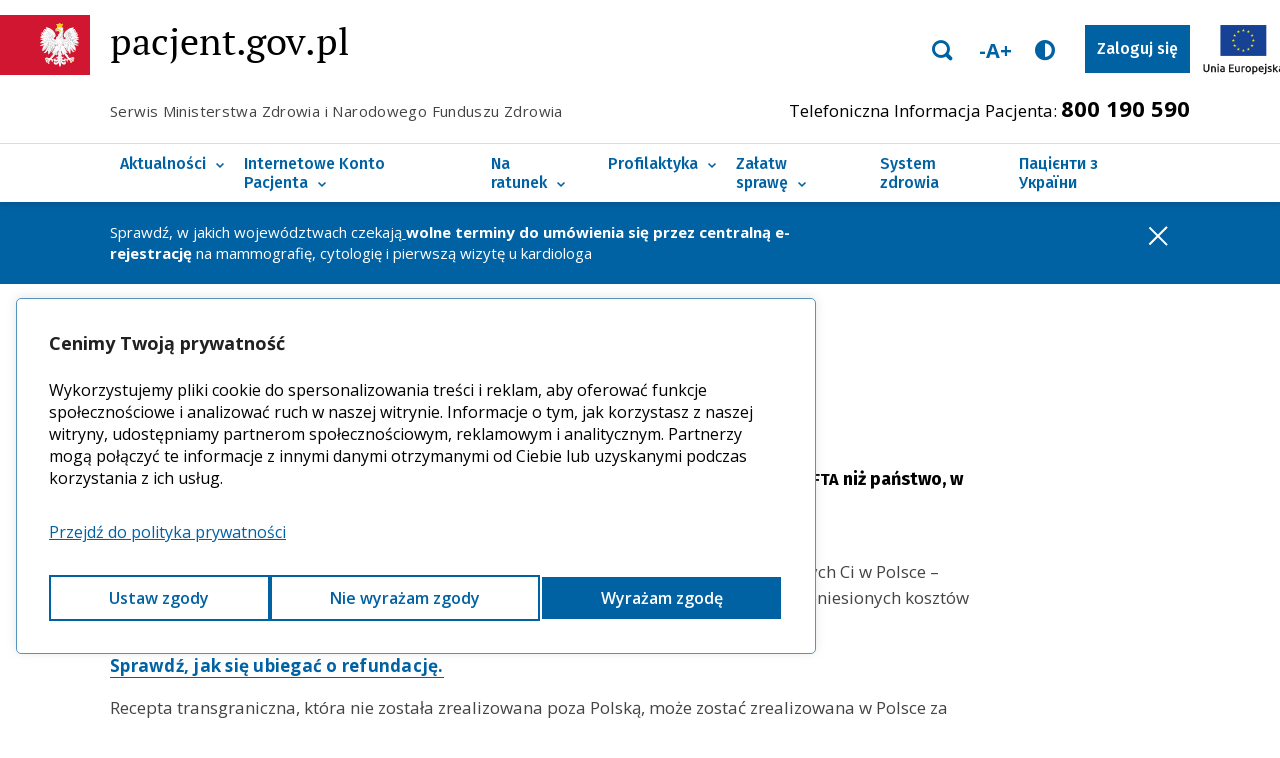

--- FILE ---
content_type: text/html; charset=UTF-8
request_url: https://szczepimysie.pacjent.gov.pl/artykul/recepta-transgraniczna
body_size: 10326
content:
<!DOCTYPE html>
<html lang="pl" dir="ltr" prefix="content: http://purl.org/rss/1.0/modules/content/  dc: http://purl.org/dc/terms/  foaf: http://xmlns.com/foaf/0.1/  og: http://ogp.me/ns#  rdfs: http://www.w3.org/2000/01/rdf-schema#  schema: http://schema.org/  sioc: http://rdfs.org/sioc/ns#  sioct: http://rdfs.org/sioc/types#  skos: http://www.w3.org/2004/02/skos/core#  xsd: http://www.w3.org/2001/XMLSchema# ">
<head>
    <meta charset="utf-8" />
<meta name="geo.region" content="PL" />
<link rel="canonical" href="http://szczepimysie.pacjent.gov.pl/artykul/recepta-transgraniczna" />
<meta http-equiv="content-language" content="pl" />
<meta name="robots" content="index" />
<meta name="keywords" content="System zdrowia" />
<meta property="og:site_name" content="Pacjent" />
<meta property="og:type" content="Artykuł" />
<meta property="og:url" content="http://szczepimysie.pacjent.gov.pl/artykul/recepta-transgraniczna" />
<meta property="og:title" content="Recepta transgraniczna" />
<meta property="og:description" content="Taka recepta daje Ci prawo do wykupienia leku w innym państwie członkowskim UE i EFTA niż państwo, w którym została wystawiona. Lekarz może ją wystawić tylko na Twój wniosek" />
<meta property="og:updated_time" content="2025-08-25T10:39:10+0200" />
<meta property="og:locale" content="pl" />
<meta name="Generator" content="Drupal 9 (https://www.drupal.org)" />
<meta name="MobileOptimized" content="width" />
<meta name="HandheldFriendly" content="true" />
<meta name="viewport" content="width=device-width, initial-scale=1.0" />
<link rel="alternate" hreflang="pl" href="http://szczepimysie.pacjent.gov.pl/artykul/recepta-transgraniczna" />
<style>.downcsv{
     display:  none !important;
     visibility: hidden !important;
}


 .text-aside p
 {
        margin: 10px 0 10px !important;
    }

.dataTable-table {
  position: relative;
  width: 100%;
  overflow-x: scroll;
  display: block;
}
.dataTable-table thead th a {
  display: flex !important;
  pointer-events: none;
  cursor: default;
  padding-left: 3px !important;
  padding-right: 25px;
  text-decoration: none;
}
.dataTable-table thead th a:after {
  content: none!important;
}
.dataTable-table thead th a span {
  border-bottom: none !important;
  text-decoration: none;
}
.dataTable-table tbody td {
  padding: 10px 6px 10px 0px !important;
}
.dataTable-table th {
  width: auto;
  font-size: 11px;
  line-height: 120%;
}
.dataTable-table td p {
  font-size: 11px;
}</style>

    <title>Recepta transgraniczna | Pacjent</title>
    <meta name="format-detection" content="telephone=no"/>
    <link rel="apple-touch-icon" sizes="180x180" href="/themes/custom/pacjent/favicon/apple-touch-icon.png">
    <link rel="icon" type="image/png" sizes="32x32" href="/themes/custom/pacjent/favicon/favicon-32x32.png">
    <link rel="icon" type="image/png" sizes="16x16" href="/themes/custom/pacjent/favicon/favicon-16x16.png">
    <link rel="manifest" href="/themes/custom/pacjent/favicon/site.webmanifest">
    <link rel="mask-icon" href="/themes/custom/pacjent/favicon/safari-pinned-tab.svg" color="#0061a3">
    <link rel="shortcut icon" href="/themes/custom/pacjent/favicon/favicon.ico">
    <meta name="msapplication-TileColor" content="#2b5797">
    <meta name="msapplication-config" content="/themes/custom/pacjent/browserconfig.xml">
    <meta name="theme-color" content="#0061a3">
    <meta http-equiv="Permissions-Policy" content="interest-cohort=()">
    <script async src="/modules/custom/cez_cookie/js/cookie-consent.js"></script> 

    <!-- Google tag (gtag.js) --> 
    <script async src="https://www.googletagmanager.com/gtag/js?id=G-YHS5GK1X5F"></script> 
    <script> 
        window.dataLayer = window.dataLayer || []; function gtag(){dataLayer.push(arguments);} gtag('js', new Date()); gtag('config', 'G-YHS5GK1X5F'); 
    </script>

    <!-- End Google Tag Manager -->
    <script>
        function scrollToTop() {
            scroll(0, 0);
        }
        if ( window.location.hash ) {
            scrollToTop();
            window.addEventListener('scroll', scrollToTop);
        }
    </script>
    <script src="/themes/custom/pacjent/static/js/scripts.min.js?v=9.4.4" defer></script>


    <link rel="preload" href="/themes/custom/pacjent/static/fonts/fira-sans-v10-latin-ext_latin-500.woff2" as="font" type="font/woff2" crossorigin/>
    <link rel="preload" href="/themes/custom/pacjent/static/fonts/fira-sans-v10-latin-ext_latin-600.woff2" as="font" type="font/woff2" crossorigin/>
    <link rel="preload" href="/themes/custom/pacjent/static/fonts/open-sans-v17-latin_latin-ext-regular.woff2" as="font" type="font/woff2" crossorigin/>
    <link rel="preload" href="/themes/custom/pacjent/static/fonts/open-sans-v17-latin_latin-ext-600.woff2" as="font" type="font/woff2" crossorigin/>
    <link rel="preload" href="/themes/custom/pacjent/static/fonts/pt_serif-web-regular.woff2" as="font" type="font/woff2" crossorigin/>
    <link rel="preload" href="/themes/custom/pacjent/static/fonts/icons.woff" as="font" type="font/woff" crossorigin/>
            <script defer src="https://pacjent.sprintbot.ai/index.js"></script>    
        <link rel="stylesheet" media="all" href="/core/themes/stable/css/system/components/hidden.module.css?sksm4r" />
<link rel="stylesheet" media="all" href="/core/themes/stable/css/views/views.module.css?sksm4r" />
<link rel="stylesheet" media="all" href="/modules/contrib/typogrify/assets/typogrify.css?sksm4r" />
<link rel="stylesheet" media="all" href="/modules/custom/cez_cookie/css/cookie-modal.css?sksm4r" />
<link rel="stylesheet" media="all" href="/core/themes/stable/css/core/assets/vendor/normalize-css/normalize.css?sksm4r" />
<link rel="stylesheet" media="all" href="/core/themes/stable/css/core/normalize-fixes.css?sksm4r" />
<link rel="stylesheet" media="all" href="/core/themes/classy/css/components/tabs.css?sksm4r" />
<link rel="stylesheet" media="all" href="/themes/custom/pacjent/static/css/styles.min.css?sksm4r" />
<link rel="stylesheet" media="all" href="/themes/custom/pacjent/events/css/event-logo.css?sksm4r" />
<link rel="stylesheet" media="print" href="/themes/custom/pacjent/static/css/print.min.css?sksm4r" />
<link rel="stylesheet" media="all" href="/themes/custom/pacjent/cssikp_cms/ue-fix.css?sksm4r" />

</head>
<body data-gm-key="AIzaSyC4S_zEAZGR_cVUJ3dcWyIGXWE7AYEyrLk" class="path-node page-node-type-news">

    <script>
        // CustomEvent micro-polyfill for Internet Explorer
        !function(){if("function"==typeof window.CustomEvent)return!1;function t(t,e){e=e||{bubbles:!1,cancelable:!1,detail:void 0};var n=document.createEvent("CustomEvent");return n.initCustomEvent(t,e.bubbles,e.cancelable,e.detail),n}t.prototype=window.Event.prototype,window.CustomEvent=t}();

        (function(w, d) {
            var b = d.getElementsByTagName('body')[0];
            var s = d.createElement("script");
            s.async = true;
            var v = !("IntersectionObserver" in w) ? "8.7.1" : "10.5.2";
            s.src = "https://cdnjs.cloudflare.com/ajax/libs/vanilla-lazyload/" + v + "/lazyload.min.js";
            w.lazyLoadOptions = {
                callback_load: function(element) {
                    if (element.parentNode.classList.contains('lazyload'))
                        element.parentNode.classList.remove('lazyload');
                }
            };
            w.addEventListener('LazyLoad::Initialized', function (event) {
                w.lazyLoadInstance = event.detail.instance;
            }, false);
            b.appendChild(s);
        }(window, document));
    </script>

        
    <div class="dialog-off-canvas-main-canvas" data-off-canvas-main-canvas>
    

  
<header class="header" id="header" tabindex="-1">
    <ul class="skiplinks">
        <li>
            <a href="#header" title="Przejdź do Wyszukiwarka" alt="Link - Przejdź do Wyszukiwarka" data-focus="#query">Przejdź do Wyszukiwarka</a>
        </li>
        <li>
            <a href="#header" title="Przejdź do Zaloguj się do IKP" alt="Link - Przejdź do Zaloguj się do IKP" data-focus="#login-trigger">Przejdź do Zaloguj się do IKP</a>
        </li>
        <li>
            <a href="#main-content" title="Przejdź do treści" alt="Link -Przejdź do treści">Przejdź do treści</a>
        </li>
        <li>
            <a href="#footer" title="Przejdź do Kontaktu" alt="Link - Przejdź do Kontaktu">Przejdź do Kontaktu</a>
        </li>
    </ul>

    <div class="header-wrap">
        <div class="main-header header-sticky">

                        <div class="header-logo">
                <div class="container">
                    <div class="row justify-content-between">
                        <div class="col-6 col-sm-5 col-vtab-4">
                            <a href="/" class="logo" title="Link - Strona głowna pacjent.gov.pl" alt="Strona głowna pacjent.gov.pl">pacjent.gov.pl</a>                        </div>
                        <div class="ml-auto d-flex justify-content-end search-form-wrapper">
                                
                                <div class="search-menu" aria-hidden="false" id="search-menu" role="dialog" aria-label="Wyszukiwarka" tabindex="-1">
                                    <form action="/wyszukiwarka" method="get" class="d-none d-vtab-flex search-form" autocomplete="off" role="search">
                                        <label for="query" class="visuallyhidden">Fraza wyszukiwania</label>
                                        <input type="search" class="query" id="query" name="search" placeholder="Szukaj" />
                                        <button type="submit" class="btn submit">Szukaj</button>
                                </form>
                                </div>
                                <div class="header-buttons">
                                    <div  tabindex="0" data-toggle="text-sizer" class="text-sizer"><span>-A+</span>
                                    <button class="text-sizer-labels text-sizer-a" data-toggle="zoom" data-zoom="1">A</button><button  data-toggle="zoom" data-zoom="2" class="text-sizer-labels text-sizer-aa">A</button><button class="text-sizer-labels text-sizer-aaa" data-toggle="zoom" data-zoom="3">A</button></div>
                                    <button data-toggle="contrast" class="contrast-toggler"></button>
                                    <button id="search-trigger" class="d-vtab-none btn-link search-btn js-menu-trigger" aria-expanded="false" aria-controls="search-menu" aria-label="Otwórz wyszukiwarkę"><i class="ico-search"></i></button>
                                    <button type="button" class="d-vtab-none menu-trigger js-menu-trigger" aria-controls="nav-menu" aria-expanded="false" aria-label="Kliknij, aby rozwinąć menu z możliwością zalogowania się do systemu">
                                        <span></span>
                                    </button>
                                </div>
                                <div class="px-0 mx-0 login-trigger-wrapper">
                                    <button id="login-trigger" class="btn btn-block login-btn js-menu-trigger" aria-expanded="false" aria-controls="login-menu" aria-label="Otwórz okno logowania">Zaloguj się</button>
                                </div>
                        </div>
                        


                        <img src="/themes/custom/pacjent/sources/img/layout/eu-center-pl.svg" class="eu-flag-top" alt="Unia Europejska Logotyp - 12 żółtych gwiazdek tworzących okrąg na granatowym tle, pod nim napis Unia Europejska" />                        
                    </div>
                </div>
            </div>

                        <div class="header-claim">
                <div class="container">
                    <div class="row no-gutters">
                        <div class="col-vtab-6 d-none d-vtab-block claim">Serwis Ministerstwa Zdrowia i Narodowego Funduszu Zdrowia</div>

                                                <div class="col-12 col-sm-8 col-vtab-6"><div class="phone-block">
    Telefoniczna Informacja Pacjenta:
 <a class="phone" href="tel:800190590">800&nbsp;190&nbsp;590</a></div></div>

                        <div class="col-sm-4 d-none d-sm-block d-vtab-none"><button id="login-trigger" class="btn-link login-trigger js-menu-trigger" aria-expanded="false" aria-controls="login-menu" aria-label="Kliknij, aby rozwinąć menu z możliwością zalogowania się do systemu">
    Zaloguj się na Internetowe Konto Pacjenta
</button></div>
                    </div>
                </div>
            </div>

                        <div class="header-login d-sm-none">
                <div class="container">
                    <button class="btn-link login-trigger js-menu-trigger" aria-expanded="false" aria-controls="login-menu" aria-label="Kliknij, aby rozwinąć menu z możliwością zalogowania się do systemu">
    Zaloguj się na Internetowe Konto Pacjenta
</button>
                </div>
            </div>

                        <div class="header-menu js-menu-wrap" id="nav-menu">
                <div class="container menu-container">
                    <nav>
                        

    
            <ul class="menu">
    

          <li class="has_submenu">
        <a href="/artykuly?kategoria=Aktualno%C5%9Bci" data-drupal-link-query="{&quot;kategoria&quot;:&quot;Aktualno\u015bci&quot;}" data-drupal-link-system-path="node/269">Aktualności</a>
                      
            <div class="submenu">
            <ul>
    

          <li >
        <a href="/e-zdrowie" data-drupal-link-system-path="node/1643">Co nowego na IKP</a>
              </li>
          <li >
        <a href="/koronawirus" data-drupal-link-system-path="node/356">Koronawirus</a>
              </li>
    
    </ul>
    </div>
  
              </li>
          <li class="has_submenu">
        <a href="/internetowe-konto-pacjenta" data-drupal-link-system-path="node/145">Internetowe Konto Pacjenta</a>
                      
            <div class="submenu">
            <ul>
    

          <li >
        <a href="/internetowe-konto-pacjenta#jak-sie-zalogowac" data-drupal-link-system-path="node/145">Jak się zalogować</a>
              </li>
          <li >
        <a href="/internetowe-konto-pacjenta/pytania-i-odpowiedzi" data-drupal-link-system-path="node/235">IKP — centrum wsparcia</a>
              </li>
          <li >
        <a href="/internetowe-konto-pacjenta/poznaj-mojeikp" data-drupal-link-system-path="node/3006">Poznaj mojeIKP</a>
              </li>
          <li >
        <a href="/internetowe-konto-pacjenta/erecepta" data-drupal-link-system-path="node/147">Poznaj e-receptę</a>
              </li>
          <li >
        <a href="/internetowe-konto-pacjenta/eskierowanie" data-drupal-link-system-path="node/152">Poznaj e-skierowanie</a>
              </li>
          <li >
        <a href="/e-rejestracja" data-drupal-link-system-path="node/5466">Poznaj e-rejestrację</a>
              </li>
          <li >
        <a href="/e-zwolnienie" data-drupal-link-system-path="node/3121">Poznaj e-zwolnienie</a>
              </li>
          <li >
        <a href="/poznaj-e-recepte-transgraniczna" data-drupal-link-system-path="node/3356">Poznaj e-receptę transgraniczną</a>
              </li>
          <li >
        <a href="/elektroniczna-dokumentacja-medyczna" data-drupal-link-system-path="node/3666">Poznaj elektroniczną dokumentację medyczną</a>
              </li>
          <li >
        <a href="/twoje-bezpieczne-ikp" data-drupal-link-system-path="node/6268">Twoje bezpieczne IKP</a>
              </li>
    
    </ul>
    </div>
  
              </li>
          <li class="has_submenu">
        <a href="/na-ratunek" data-drupal-link-system-path="node/609">Na ratunek</a>
                      
            <div class="submenu">
            <ul>
    

          <li >
        <a href="/pogotowie-i-numer-alarmowy" data-drupal-link-system-path="node/611">Pogotowie i numer alarmowy</a>
              </li>
          <li >
        <a href="/nocna-i-swiateczna-opieka-zdrowotna" data-drupal-link-system-path="node/612">Nocna i świąteczna opieka zdrowotna</a>
              </li>
          <li >
        <a href="/szpitalny-oddzial-ratunkowy-sor" data-drupal-link-system-path="node/615">Szpitalny Oddział Ratunkowy (SOR)</a>
              </li>
    
    </ul>
    </div>
  
              </li>
          <li class="has_submenu">
        <a href="/profilaktyka" data-drupal-link-system-path="node/265">Profilaktyka</a>
                      
            <div class="submenu">
            <ul>
    

          <li >
        <a href="/program-moje-zdrowie" data-drupal-link-system-path="node/6008">Moje Zdrowie</a>
              </li>
          <li >
        <a href="/programy-profilaktyczne" data-drupal-link-system-path="node/28">Programy profilaktyczne</a>
              </li>
          <li >
        <a href="/artykuly?kategoria=Zapobiegaj%20zamiast%20leczy%C4%87" data-drupal-link-query="{&quot;kategoria&quot;:&quot;Zapobiegaj zamiast leczy\u0107&quot;}" data-drupal-link-system-path="node/269">Zapobiegaj zamiast leczyć</a>
              </li>
          <li >
        <a href="/artykuly?kategoria=Jak%20%C5%BCy%C4%87%20z%20chorob%C4%85" data-drupal-link-query="{&quot;kategoria&quot;:&quot;Jak \u017cy\u0107 z chorob\u0105&quot;}" data-drupal-link-system-path="node/269">Jak żyć z chorobą</a>
              </li>
          <li >
        <a href="/artykuly?kategoria=Znajd%C5%BA%20swoj%C4%85%20diet%C4%99" data-drupal-link-query="{&quot;kategoria&quot;:&quot;Znajd\u017a swoj\u0105 diet\u0119&quot;}" data-drupal-link-system-path="node/269">Znajdź swoją dietę</a>
              </li>
          <li >
        <a href="/szczepienie-ratuje-zycie" data-drupal-link-system-path="node/135">Szczepienie ratuje życie</a>
              </li>
    
    </ul>
    </div>
  
              </li>
          <li class="has_submenu">
        <a href="/zalatw-sprawe" data-drupal-link-system-path="node/513">Załatw sprawę</a>
                      
            <div class="submenu">
            <ul>
    

          <li >
        <a href="/szukam-leku" data-drupal-link-system-path="node/139">Szukam leku</a>
              </li>
          <li >
        <a href="/terminy-leczenia" data-drupal-link-system-path="node/163">Szukam wolnych terminów leczenia</a>
              </li>
          <li >
        <a href="/szczepienie-przeciw-covid-19" data-drupal-link-system-path="node/4451">Szczepię się przeciw COVID-19</a>
              </li>
          <li >
        <a href="/chce-oddac-krew" data-drupal-link-system-path="node/4411">Chcę oddać krew</a>
              </li>
          <li >
        <a href="/potrzebuje-ekuz" data-drupal-link-system-path="node/5221">Potrzebuję EKUZ</a>
              </li>
    
    </ul>
    </div>
  
              </li>
          <li >
        <a href="/system-zdrowia" data-drupal-link-system-path="node/673">System zdrowia</a>
              </li>
          <li >
        <a href="/tag/pacienti-z-ukraini" data-drupal-link-system-path="node/2654">Пацієнти з України</a>
              </li>
    
    </ul>
    
  



                    </nav>
                </div>
            </div>

        </div>

                <div class="menu-wrap js-menu-wrap" aria-hidden="true" id="login-menu" role="dialog" aria-labelledby="login-menu-title" tabindex="-1">
            <div class="menu-container">
                <div class="container">
                    <div class="row">
                        <div class="col-12 col-md-12 col-lg-10 login-container">
                            <button class="alert-close closelogin" aria-label="Zamknij"></button>
                            <div class="login-container-header" id="login-menu-title">Zaloguj się na Internetowe Konto Pacjenta</div>

                            <a href="/ikp/zaloguj" title="Link - Zaloguj się na IKP" id="ZalogujWk" class="btn btn-big" >Zaloguj się na IKP</a>

                            
                            <div class="field-text">
            <p><a href="https://pz.gov.pl/pz/registerMainPage"><span>Jeśli nie masz jeszcze profilu zaufanego, zobacz, jak go założyć</span></a> </p>
<p> </p>
<p style="margin: 40px 0px 30px;"><strong><a class="ext" href="https://pacjent.gov.pl/mojeikp">Możesz mieć Internetowe Konto Pacjenta w Twoim telefonie. Zainstaluj mojeIKP, bezpłatną aplikację&nbsp;mobilną.</a></strong></p>

    </div>


                            <div class="field-text">
            <p><small>Administratorem danych osobowych przetwarzanych na Internetowym Koncie Pacjenta jest Minister Zdrowia. Dane kontaktowe Administratora Danych: Ministerstwo Zdrowia, ul. Miodowa 15, 00-952 Warszawa, e-mail: <a href="mailto:kancelaria@mz.gov.pl">kancelaria@mz.gov.pl</a>. Dane na Internetowym Koncie Pacjenta są przetwarzane po to, by udostępnić pacjentom informacje o zdarzeniach medycznych, które ich dotyczą. Każdej osobie, której dane są przetwarzane, przysługuje prawo do: dostępu do danych osobowych, ich sprostowania lub uzupełnienia, ograniczenia przetwarzania, wniesienia skargi do organu nadzorczego. <a class="ext" href="/polityka-prywatnosci" target="_blank"><span><span class="caps">Pełna informacja o przetwarzaniu danych osobowych</span></span></a></small></p>

    </div>


                            <button class="js-menu-trigger visuallyhidden" aria-expanded="true" aria-controls="login-menu" aria-label="Kliknij, aby zwinąć menu z możliwością zalogowania się do systemu">Kliknij, aby zwinąć menu z możliwością zalogowania się do systemu</button>
                        </div>
                    </div>
                </div>
            </div>
        </div>

                <div class="menu-wrap search-menu js-menu-wrap d-vtab-none" aria-hidden="true" id="search-menu" role="dialog" aria-label="Wyszukiwarka" tabindex="-1">
            <div class="menu-container">
                <div class="container">
                    <form action="/wyszukiwarka" method="get" class="d-vtab-flex search-form-mobile" autocomplete="off" role="search">
                        <label for="query" class="visuallyhidden">Fraza wyszukiwania</label>
                        <input type="search" class="query" id="query" name="search" placeholder="Szukaj" />
                        <button type="submit" class="btn mobile">Szukaj</button>
                    </form>
                </div>
            </div>
        </div>
    </div>
    <a id="top"></a>
</header>

  

  
    
      
            

    <aside id="alert-6363" class="alert dark-bg alert-blue" data-timestamp="1767622756000" role="region" aria-label="Ważne">
        <div class="container">
            <div class="row">
                <div class="alert-content col-11  col-vtab-8 col-lg-8">
                    <div class="field-text">
            <p><span style="color:#ffffff;">Sprawdź, w jakich województwach czekają<u> </u></span><u><strong><a href="/e-rejestracja#terminy"><span style="color:#ffffff;">wolne terminy do umówienia się przez centralną e-rejestrację</span></a></strong></u><span style="color:#ffffff;"><strong> </strong>na mammografię, cytologię i pierwszą wizytę u&nbsp;kardiologa</span></p>

    </div>

                </div>

                            </div>
            <button class="alert-close" aria-label="Zamknij"></button>
        </div>
    </aside>


  
          




<a id="main-content" tabindex="-1"></a>
<main >
    
    
  <div data-drupal-messages-fallback class="hidden"></div>
      <div class="container">
        <nav aria-label="Ścieżka nawigacyjna" class="breadcrumb ">
            <ol>
                                    <li itemscope itemtype="http://data-vocabulary.org/Breadcrumb" >
                                                    <a href="/" itemprop="url"><span itemprop="title">Strona główna</span></a>
                                            </li>
                                    <li itemscope itemtype="http://data-vocabulary.org/Breadcrumb" >
                                                    <a href="/system-zdrowia" itemprop="url"><span itemprop="title">System zdrowia</span></a>
                                            </li>
                                    <li itemscope itemtype="http://data-vocabulary.org/Breadcrumb" aria-current="page">
                                                    <a href="/leki-i-wyroby-medyczne" itemprop="url"><span itemprop="title">Leki i wyroby medyczne</span></a>
                                            </li>
                            </ol>
        </nav>
    </div>







<div class="lead">
    
    <div class="container">
        <h1>Recepta transgraniczna</h1>

                <div class="row">
            <div class="col-md-10">
                <div class="field-text">
            <p>Taka recepta daje Ci prawo do wykupienia leku w innym państwie członkowskim <span class="caps">UE</span> i <span class="caps">EFTA</span> niż państwo, w którym została wystawiona. Lekarz może ją wystawić tylko na Twój&nbsp;wniosek</p>

    </div>

            </div>
        </div>
            </div>
</div>



    
    
        <div class="container text ">
                            <div class="text-content">
                    <div class="field-text">
            <p>Recepta transgraniczna może być zrealizowana – niezależnie od uprawnień przysługujących Ci w Polsce – wyłącznie za pełną odpłatnością. Po powrocie do kraju możesz wystąpić do <span class="caps">NFZ</span> o zwrot poniesionych kosztów (odpowiednio do poziomu&nbsp;refundacji).</p>
<p><a href="https://www.nfz.gov.pl/dla-pacjenta/zalatw-sprawe-krok-po-kroku/jak-uzyskac-zwrot-kosztow-leczenia-w-ramach-dyrektywy-transgranicznej/" target="_blank">Sprawdź, jak się ubiegać o&nbsp;refundację.</a></p>
<p>Recepta transgraniczna, która nie została zrealizowana poza Polską, może zostać zrealizowana w Polsce za pełną&nbsp;odpłatnością.</p>
<div>
<blockquote><p>Możesz mieć pewność, że recepta transgraniczna zostanie zrealizowana, bo zasady jej wystawiania są identyczne we wszystkich krajach <span class="caps">UE</span> i <span class="caps">EFTA</span>.</p>
</blockquote>
</div>
<h2>Co musi zawierać recepta&nbsp;transgraniczna</h2>
<ul><li><strong>Dane osobowe i adresowe:</strong>
<ul><li>imię (lub imiona) i nazwisko osoby, na którą jest&nbsp;wystawiona</li>
<li>datę&nbsp;urodzenia</li>
<li>dane osoby wystawiającej receptę: imię/imiona i nazwisko, tytuł zawodowy, dane do bezpośredniego&nbsp;kontaktu</li>
<li>adres miejsca udzielenia świadczenia: miejscowość, ulica, numer budynku/lokalu oraz oznaczenie „Polska” (lub adres miejsca przyjmowania wezwań, w przypadku lekarzy wykonujących działalność leczniczą wyłącznie w miejscu&nbsp;wezwania)</li>
</ul></li>
<li><strong>Informacje o leku lub produkcie:</strong>
<ul><li>nazwę powszechnie stosowaną (międzynarodową) w przypadku produktu leczniczego lub nazwę handlową&nbsp;(własną)</li>
<li>postać</li>
<li>moc</li>
<li>ilość</li>
<li>sposób&nbsp;dawkowania</li>
<li>datę wystawienia&nbsp;recepty</li>
<li>podpis własnoręczny osoby wystawiającej (recepta&nbsp;papierowa).</li>
</ul></li>
</ul><div>
<blockquote><p>Na recepcie transgranicznej nie może być przepisany lek o kategorii dostępności Rpw, czyli taki, który zawiera środki odurzające lub substancje&nbsp;psychotropowe.</p>
</blockquote>
</div>
<p><a href="https://pacjent.gov.pl/poznaj-e-recepte-transgraniczna" target="_blank">Poznaj e-receptę&nbsp;transgraniczną.</a></p>

    </div>

                </div>
                    </div>

    
    

    
    <div class="container legal-wrap">
        <h2 class="h2">
    Podstawa prawna
</h2>
        <ol class="legal-list">
            
    
    
        <li>
    Ustawa z dnia 27 sierpnia 2004 r. o świadczeniach opieki zdrowotnej finansowanych ze środków publicznych
 (<a href="https://isap.sejm.gov.pl/isap.nsf/DocDetails.xsp?id=WDU20210001285" class="link" target="_blank" rel="noopener">Dz.U. z 2021 r. poz. 1285, z późn. zm.</a>)</li>

    

        </ol>
    </div>

    


<div class="container article-footer">
    <div class="row align-items-end">
        <div class="col-md-3 col-lg-2">
                            <div class="share-wrap">
    <button class="share-title link js-share-trigger" aria-expanded="false" aria-controls="share"><i class="ico-share"></i> Udostępnij <span class="visuallyhidden">artykuł na</span></button>

    <ul id="share" class="share js-share" aria-hidden="true">
        <li><a href="http://www.facebook.com/sharer/sharer.php?u=http://szczepimysie.pacjent.gov.pl/artykul/recepta-transgraniczna" class="share-icon share-fb js-share" title="Udostępnij na Facebooku" target="_blank" rel="noopener"></a></li>
        <li><a href="https://twitter.com/intent/tweet?url=http://szczepimysie.pacjent.gov.pl/artykul/recepta-transgraniczna&text=" class="share-icon share-twitter js-share" title="Udostępnij na Twitterze" target="_blank" rel="noopener"></a></li>
        <li><a href='mailto:?subject=Ciekawy artykuł w serwisie pacjent.gov.pl pt. &bdquo;Recepta transgraniczna&rdquo;: http://szczepimysie.pacjent.gov.pl/artykul/recepta-transgraniczna&amp;body=Recepta transgraniczna http://szczepimysie.pacjent.gov.pl/artykul/recepta-transgraniczna' class="share-icon share-mail" title="Udostępnij mailem"></a></li>
    </ul>
</div>
                    </div>
        <div class="col-md-3 col-lg-4">
            <div class="share-wrap share-download-wrap">
    <a href="/print/pdf/node/2480" data-pdf-id="2480" class="share-title link download-pdf"><i class="ico-share download-ico"></i> Pobierz PDF</a>
</div>        </div>
        <div class="col-md-10">
            <ul class="article-imprint">
    <li><span class="label">Opublikowano:</span> 26.01.2022</li>
    <li><span class="label">Zmodyfikowano:</span> 26.01.2022</li>
    <li><span class="label">Za informację odpowiada:</span> Narodowy Fundusz Zdrowia</li>
    <li><span class="label">Redakcja:</span> Narodowy Fundusz Zdrowia</li>
</ul>
        </div>
    </div>
</div>


</main>


  
    <footer>
        <div id="footer" class="footer dark-bg" tabindex="-1">
            <div class="container">
                <div class="row">
                    <div class="col-12 col-sm-6 col-lg-8">
                        <div class="logo">pacjent.gov.pl</div>

                        <nav class="row" role="navigation">
                            

                            
                    <div class="col-12 col-md-12 col-lg-6">
                                    
                            <ul class="link-list">
            
                                                        <li class="menu-item">
                                                    <a href="https://www.gov.pl/web/zdrowie" target="_blank" rel="noopener">Ministerstwo Zdrowia</a>
                        
                                            </li>
                                                        <li class="menu-item">
                                                    <a href="https://www.nfz.gov.pl/" target="_blank" rel="noopener">Narodowy Fundusz Zdrowia</a>
                        
                                            </li>
                                                        <li class="menu-item">
                                                    <a href="https://www.nfz.gov.pl/dla-pacjenta/magazyn-dla-pacjentow-ze-zdrowiem/" target="_blank" rel="noopener">Magazyn „Ze Zdrowiem”</a>
                        
                                            </li>
                                                        <li class="menu-item">
                                                    <a href="https://akademia.nfz.gov.pl/" target="_blank" rel="noopener">Akademia NFZ</a>
                        
                                            </li>
                                                        <li class="menu-item">
                                                    <a href="https://diety.nfz.gov.pl/" target="_blank" rel="noopener">Diety NFZ</a>
                        
                                            </li>
                            </ul>

            
                    </div>

            
                    <div class="col-12 col-md-12 col-lg-6">
                                    
                            <ul class="link-list">
            
                                                        <li class="menu-item">
                                                    <a href="/warunki-korzystania-z-serwisu" data-drupal-link-system-path="node/63">Warunki korzystania z serwisu</a>
                        
                                            </li>
                                                        <li class="menu-item">
                                                    <a href="/deklaracja-dostepnosci" data-drupal-link-system-path="node/221">Deklaracja dostępności</a>
                        
                                            </li>
                                                        <li class="menu-item">
                                                    <a href="/mapa-serwisu" data-drupal-link-system-path="mapa-serwisu">Mapa serwisu</a>
                        
                                            </li>
                                                        <li class="menu-item">
                                                    <a href="/polityka-prywatnosci" data-drupal-link-system-path="node/3656">Polityka prywatności</a>
                        
                                            </li>
                                                        <li class="menu-item">
                                                    <a href="/korzystanie-z-tresci-portalu" data-drupal-link-system-path="node/2981">Korzystanie z treści portalu</a>
                        
                                            </li>
                            </ul>

            
                    </div>

                        


                        </nav>
                    </div>
                    <div class="col-12 col-sm-6 col-lg-4">
                        <div class="footer-header"></div>

                        <div class="field-text">
            <p><a class="btn btn-block btn-orange" href="/skontaktuj-sie-z-nami">Skontaktuj się z&nbsp;nami</a></p>

    </div>


                        
    

    
        <div class="phone-block">
    Telefoniczna Informacja Pacjenta: 
 <a class="phone" href="tel:800190590">800&nbsp;190&nbsp;590</a></div>

    

                    </div>
                </div>
            </div>
        </div>

        <div class="footer-disclaimer container">
            <ul class="sponsors">
                
    


            <li>
                        
                    
                
                
                                                       
                      
            
                <picture class="high-contrast-off">
              <source srcset="/sites/default/files/2019-08/fundusze-europejskie-mobile_0.svg" type="image/svg+xml" media="(max-width: 639px)">
              <source srcset="/sites/default/files/2019-08/fundusze-europejskie_0.svg" media="(min-width: 640px)" type="image/svg+xml">
              <img src="/sites/default/files/2019-08/fundusze-europejskie_0.svg" alt="Fundusze Europejskie - Polska Cyfrowa"   />
          </picture>
      
                                </li>
    
    


            <li>
                        
                    
                
                
                                                       
                      
            
                <picture class="high-contrast-off">
              <source srcset="/sites/default/files/2023-02/05_znak_uproszczony_kolor_biale_tlo_svg%20LOGO%20MZ_0.svg" type="image/svg+xml" media="(max-width: 639px)">
              <source srcset="/sites/default/files/2023-02/05_znak_uproszczony_kolor_biale_tlo_svg%20LOGO%20MZ.svg" media="(min-width: 640px)" type="image/svg+xml">
              <img src="/sites/default/files/2023-02/05_znak_uproszczony_kolor_biale_tlo_svg%20LOGO%20MZ.svg" alt="Ministerstwo Zdrowia - logo"   />
          </picture>
      
                                </li>
    
    


            <li>
                        
                    
                
                
                                                       
                      
            
                <picture class="high-contrast-off">
              <source srcset="/sites/default/files/2023-02/CEZ_Logo_Color_RGB_no_margin_0_mobile.svg" type="image/svg+xml" media="(max-width: 639px)">
              <source srcset="/sites/default/files/2023-03/3.svg" media="(min-width: 640px)" type="image/svg+xml">
              <img src="/sites/default/files/2023-03/3.svg" alt="Logo Centrum e-Zdrowia"   />
          </picture>
      
                                </li>
    
    


            <li>
                        
                    
                
                
                                                       
                      
            
                <picture class="high-contrast-off">
              <source srcset="/sites/default/files/2019-08/unia-europejska-mobile_0.svg" type="image/svg+xml" media="(max-width: 639px)">
              <source srcset="/sites/default/files/2019-08/unia-europejska_0.svg" media="(min-width: 640px)" type="image/svg+xml">
              <img src="/sites/default/files/2019-08/unia-europejska_0.svg" alt="Unia Europejska - Europejski Fundusz Rozwoju Regionalnego"   />
          </picture>
      
                                </li>
    

            </ul>
            <div class="row">
                <div class="col-12 col-lg-10">
                    <p>
    Portal pacjent.gov.pl został utworzony i sfinansowany ze środków UE w ramach projektu POPC.02.01.00-00-0066/17-09 „Elektroniczna platforma gromadzenia, analizy i udostępniania zasobów cyfrowych o zdarzeniach medycznych (p1) - faza 2”. Całkowita wartość projektu: 292 384 371,57 zł. Portal powstał w ramach realizacji jednego z celów projektu, jakim było stworzenie platformy publikacyjnej, która służy udostępnianiu informacji oraz edukacji społeczeństwa o rozwiązaniach e-zdrowia. 
</p>
                </div>
            </div>
            <a href="#top" class="go-to-top js-go-to-top">
    Do góry strony
</a>
        </div>
    </footer>





</div>

    
    <div class="cookie-modal-area"></div>

    <script type="application/json" data-drupal-selector="drupal-settings-json">{"path":{"baseUrl":"\/","scriptPath":null,"pathPrefix":"","currentPath":"node\/2480","currentPathIsAdmin":false,"isFront":false,"currentLanguage":"pl"},"pluralDelimiter":"\u0003","suppressDeprecationErrors":true,"ueFlagFix":{"action":true},"cez_cookie":{"path":"path","active":true,"title":"Cenimy Twoj\u0105 prywatno\u015b\u0107","desc":"\u003Cp\u003EWykorzystujemy pliki cookie do spersonalizowania tre\u015bci i reklam, aby oferowa\u0107 funkcje spo\u0142eczno\u015bciowe i analizowa\u0107 ruch w naszej witrynie. Informacje o tym, jak korzystasz z naszej witryny, udost\u0119pniamy partnerom spo\u0142eczno\u015bciowym, reklamowym i analitycznym. Partnerzy mog\u0105 po\u0142\u0105czy\u0107 te informacje z innymi danymi otrzymanymi od Ciebie lub uzyskanymi podczas korzystania z ich us\u0142ug.\u003C\/p\u003E\r\n","link":{"url":"\/polityka-prywatnosci","label":"Przejd\u017a do polityka prywatno\u015bci"},"button_full":{"label_all":"Zapisz i zamknij","label_set":"Wyra\u017cam zgod\u0119","label_ref":"Nie wyra\u017cam zgody"},"button_min":{"label_setup":"Ustaw zgody","label_accept":"Wyra\u017cam zgod\u0119","label_ref":"Nie wyra\u017cam zgody"}},"ikpcms_main_pdf_mode":{"path":"\/print\/pdf\/node\/2480","used":false},"user":{"uid":0,"permissionsHash":"a52c05ca1fb4726877e6a6426b141bc61595d30e590035f4b71d663233aa9dd7"}}</script>
<script src="/core/misc/polyfills/element.matches.js?v=9.4.4"></script>
<script src="/core/assets/vendor/jquery/jquery.min.js?v=3.6.0"></script>
<script src="/core/assets/vendor/once/once.min.js?v=1.0.1"></script>
<script src="/core/misc/drupalSettingsLoader.js?v=9.4.4"></script>
<script src="https://pacjent.gov.pl/sites/default/files/languages/pl_sraLYfFR3WKhnKBtgZ7u5tyHIkXqgmvoyQZbzo3WV4I.js?sksm4r"></script>
<script src="/core/misc/drupal.js?v=9.4.4"></script>
<script src="/core/misc/drupal.init.js?v=9.4.4"></script>
<script src="/themes/custom/pacjent/jsIkp_cms/ikp_cms_fix_ue.js?v=1.x"></script>
<script src="/modules/custom/cez_cookie/js/cookie-modal.js?v=1.x"></script>
<script src="/modules/custom/ikpcms_main/js/pdfModeSetup.js?v=1.x"></script>


</body>
</html>

--- FILE ---
content_type: text/css
request_url: https://szczepimysie.pacjent.gov.pl/modules/custom/cez_cookie/css/cookie-modal.css?sksm4r
body_size: 2701
content:
.cookie-modal{position:fixed;left:0;right:0;bottom:3.125rem;max-width:50rem;width:calc(100% - 2rem);min-width:20rem;max-height:80vh;background-color:#fff;border:.0625rem solid #eaeaea;padding:2rem;margin:1rem;box-shadow:0 -0.0625rem .625rem 0 rgba(172,171,171,.3019607843);border-radius:.3125rem;z-index:501;overflow:auto;animation:animborder 6600ms cubic-bezier(0.455, 0.03, 0.515, 0.955) infinite}.cookie-modal .cookie-modal-header{display:flex;align-items:center;justify-content:space-between}.cookie-modal .cookie-modal-header .ck-notice-name{color:#212121;font-weight:700;font-size:1.125rem;line-height:1.5rem;margin-bottom:1.5rem;word-break:break-word}.cookie-modal .cookie-modal-content .ck-notice-des{margin-bottom:2rem}.cookie-modal .cookie-modal-content .ck-notice-des a{text-decoration:underline;transition:400ms all cubic-bezier(0.165, 0.84, 0.44, 1)}.cookie-modal .cookie-modal-content .ck-notice-des a:hover{opacity:.5}.cookie-modal .big-modal{padding-top:20px}.cookie-modal .close-modal,.cookie-modal .close-modal-ld{display:block;position:relative;background:none;border:none;vertical-align:middle;font-size:0px;color:rgba(0,0,0,0)}.cookie-modal .close-modal:after,.cookie-modal .close-modal-ld:after{content:"";display:block;background-image:url("[data-uri]");background-position:center center;background-size:contain;width:30px;height:30px;transition:all 400ms cubic-bezier(0.165, 0.84, 0.44, 1)}.cookie-modal .close-modal:hover:after,.cookie-modal .close-modal-ld:hover:after{opacity:.4}.cookie-modal .close-modal{margin-top:-40px;margin-right:-10px}.cookie-modal .actions{display:flex;align-items:center;gap:1rem;flex-wrap:wrap}.cookie-modal .actions .btn-cookie-modal{cursor:pointer;display:flex;flex-grow:1;justify-content:center;flex-grow:1;align-items:center;font-weight:600;border:.125rem solid;padding:.625rem;transition:all 500ms cubic-bezier(0.445, 0.05, 0.55, 0.95)}@media(max-width: 480px){.cookie-modal .actions .btn-cookie-modal{width:100%}}.cookie-modal .actions .btn-cookie-modal.approveButton,.cookie-modal .actions .btn-cookie-modal.rejectSaveButton,.cookie-modal .actions .btn-cookie-modal.cookieConserButton{color:#0061a3;border-color:#0061a3;background-color:rgba(0,0,0,0)}.cookie-modal .actions .btn-cookie-modal.approveButton:hover,.cookie-modal .actions .btn-cookie-modal.rejectSaveButton:hover,.cookie-modal .actions .btn-cookie-modal.cookieConserButton:hover{background-color:#17345d;color:#fff;border-color:#17345d}.cookie-modal .actions .btn-cookie-modal.--is-active{background-color:#0061a3;color:#fff;border:.125rem solid #0061a3}.cookie-modal .actions .btn-cookie-modal.--is-active:hover{color:#0061a3;background-color:rgba(0,0,0,0)}.cookie-modal .cookie-main-box .cookie-header-box{height:30px;font-size:16px;display:flex;flex-direction:row}.cookie-modal .cookie-main-box .cookie-header-box button{margin-left:auto;margin-top:-20px;margin-right:-10px}.cookie-modal .cookie-main-box .cookie-header-box .ck-notice-name{color:#212121;font-weight:700;font-size:1.125rem;line-height:1.5rem;word-break:break-word}.cookie-modal .cookie-main-box .cookie-main-arex{margin-top:1.5rem}.cookie-modal .cookie-main-box .cookie-main-arex .cookie-side-box .ck-single-type{border-bottom:1px solid #b4b4b4;display:flex;flex-direction:column;align-items:flex-start;justify-content:flex-start;padding:1.3rem 0}.cookie-modal .cookie-main-box .cookie-main-arex .cookie-side-box .ck-single-type .desc{margin-top:.8rem}.cookie-modal .cookie-main-box .cookie-main-arex .cookie-side-box .ck-single-type .desc p{font-size:.875rem}.cookie-modal .cookie-main-box .cookie-main-arex .cookie-side-box .ck-single-type .inner.ck-group-cookies{display:flex;align-items:center;justify-content:space-between;flex-wrap:wrap;gap:1rem;width:100%}@media(max-width: 680px){.cookie-modal .cookie-main-box .cookie-main-arex .cookie-side-box .ck-single-type .inner.ck-group-cookies{flex-direction:column;align-items:flex-start}.cookie-modal .cookie-main-box .cookie-main-arex .cookie-side-box .ck-single-type .inner.ck-group-cookies .toggle-check-tools{justify-content:flex-end;width:100%;margin-bottom:1.2rem}}.cookie-modal .cookie-main-box .cookie-main-arex .cookie-side-box .ck-single-type .accordion-header{cursor:pointer;display:flex;align-items:center;gap:1rem;font-weight:600;margin-bottom:1rem}.cookie-modal .cookie-main-box .cookie-main-arex .cookie-side-box .ck-single-type .accordion-header.active .toggle-box svg{transform:rotate(180deg)}.cookie-modal .cookie-main-box .cookie-main-arex .cookie-side-box .ck-single-type .accordion-header svg{transform:rotate(0deg);transition:all 400ms cubic-bezier(0.445, 0.05, 0.55, 0.95)}.cookie-modal .cookie-main-box .cookie-main-arex .cookie-side-box .ck-single-type .accordion-header .title{transition:all 500ms cubic-bezier(0.175, 0.885, 0.32, 1.275)}.cookie-modal .cookie-main-box .cookie-main-arex .cookie-side-box .ck-single-type .accordion-header:hover .title{color:#0061a3}.cookie-modal .cookie-main-box .cookie-main-arex .cookie-side-box .ck-single-type .accordion-header .toggle-box svg{width:.625rem;fill:#0061a3}.cookie-modal .cookie-main-box .cookie-main-arex .cookie-side-box .accordion-content .provider-item{border:1px solid silver;padding:1rem;margin:1rem 0;background:#f5f5f5;padding:1rem;margin:1rem 0;border:.0625rem solid #d2e1ee}.cookie-modal .cookie-main-box .cookie-main-arex .cookie-side-box .accordion-content .provider-item .wrapper{display:flex;flex-direction:column;gap:.3rem;margin-bottom:1rem}.cookie-modal .cookie-main-box .cookie-main-arex .cookie-side-box .accordion-content .provider-item .wrapper .name{font-weight:600;font-size:.9375rem}.cookie-modal .cookie-main-box .cookie-main-arex .cookie-side-box .accordion-content .provider-item .wrapper .desc{font-size:.875rem}.cookie-modal .cookie-main-box .cookie-main-arex .cookie-side-box .accordion-content .provider-item .wrapper .private-policy-link{font-size:.8125rem}.cookie-modal .cookie-main-box .cookie-main-arex .cookie-side-box .accordion-content .provider-item .cr-si-desc,.cookie-modal .cookie-main-box .cookie-main-arex .cookie-side-box .accordion-content .provider-item .cookie-name{font-size:.875rem}@media(max-width: 480px){.cookie-modal .cookie-main-box .cookie-main-arex .cookie-side-box .accordion-content .provider-item .cr-si-desc,.cookie-modal .cookie-main-box .cookie-main-arex .cookie-side-box .accordion-content .provider-item .cookie-name{font-size:.75rem}}.cookie-modal .cookie-main-box .cookie-main-arex .cookie-side-box .accordion-content .provider-item .cookie-single-item{border-bottom:.0625rem solid #d2e1ee}.cookie-modal .cookie-main-box .cookie-main-arex .cookie-side-box .accordion-content .provider-item .cookie-single-item .inner{background-color:#fdfdfd;border:.0625rem solid #d2e1ee;padding:1.25rem;margin:1rem 0}@media(max-width: 680px){.cookie-modal .cookie-main-box .cookie-main-arex .cookie-side-box .accordion-content .provider-item .cookie-single-item .inner .cr-si-desc{flex-direction:column}}.cookie-modal .cookie-main-box .cookie-main-arex .cookie-side-box .accordion-content .provider-item .cookie-single-item .inner .info{display:flex;justify-content:space-between;width:100%}@media(max-width: 680px){.cookie-modal .cookie-main-box .cookie-main-arex .cookie-side-box .accordion-content .provider-item .cookie-single-item .inner .info{flex-direction:column-reverse}.cookie-modal .cookie-main-box .cookie-main-arex .cookie-side-box .accordion-content .provider-item .cookie-single-item .inner .info .toggle-check-tools{justify-content:flex-end;margin-bottom:1rem}}.cookie-modal .cookie-main-box .cookie-main-arex .cookie-side-box .accordion-content .provider-item .cookie-single-item .inner .info .cookie-name{word-break:break-all}.cookie-modal .cookie-main-box .cookie-main-arex .cookie-side-box .accordion-content .provider-item .cookie-single-item .cr-si-desc{display:flex;margin-top:1rem;gap:.4rem}.cookie-modal .cookie-main-box .cookie-main-arex .cookie-side-box .accordion-content .provider-item .cookie-single-item:last-child{border:none}.cookie-modal .cookie-main-box .cookie-main-arex .cookie-content-box{margin-left:40px}.cookie-modal .cookie-main-box .cookie-main-arex .cookie-content-box .provider-item.hidden{display:none !important}.cookie-modal .cookie-main-box .cookie-main-arex .cookie-content-box .provider-item.show{display:inherit}.cookie-modal .btn-cookie-modal{display:inline-block}button.cookie-consent-box{position:fixed;bottom:1.5rem;left:1.5rem;padding:.8rem;z-index:500;opacity:1;display:flex;align-items:center;justify-content:center;background:#fff;border-radius:1rem;border:1px solid #d1d1d1;transition:all 300ms cubic-bezier(0.445, 0.05, 0.55, 0.95);box-shadow:-5px -1px 36px 0px rgba(66,68,90,.37)}@media(max-width: 991px){button.cookie-consent-box{bottom:1rem;left:1rem}}button.cookie-consent-box.hidden{visibility:hidden;opacity:0}button.cookie-consent-box svg{width:24px;height:auto;transition:all 300ms cubic-bezier(0.39, 0.575, 0.565, 1)}button.cookie-consent-box:hover{background-color:#0061a3}button.cookie-consent-box:hover svg{fill:#fff}@keyframes animborder{0%,100%{border:1px solid #eaeaea}50%{border:1px solid #0061a3}}.cookie-modal .inner .toggle-check-tools{display:flex;align-items:center;gap:.5rem}.cookie-modal .inner .toggle-check-tools .infoElements{display:flex;flex-direction:column;text-align:right}@media(max-width: 380px){.cookie-modal .inner .toggle-check-tools .infoElements{text-align:left;gap:.5rem}}.cookie-modal .inner .toggle-check-tools .infoElements .checked-count-display{font-size:13px;font-weight:500}.cookie-modal .inner .toggle-check-tools input[type=checkbox]{height:0;width:0;opacity:0}.cookie-modal .inner .toggle-check-tools label{cursor:pointer;text-indent:-9999px;width:45px;height:24px;background:gray;display:block;border-radius:100px;position:relative}.cookie-modal .inner .toggle-check-tools label:after{content:"";position:absolute;top:5px;left:5px;width:14px;height:14px;background:#fff;border-radius:90px;transition:.3s}.cookie-modal .inner .toggle-check-tools input:checked+label{background:#0061a3}.cookie-modal .inner .toggle-check-tools input:checked+label:after{left:calc(100% - 5px);transform:translateX(-100%)}.cookie-modal .inner .toggle-check-tools label:active:after{width:50px}.cookie-modal .inner .toggle-check-tools .lab-inter{font-size:.75rem}.cookie-modal .cookie-modal-area .cookie-modal .cookie-main-box .actions .btn{font-family:"Open Sans","Segoe UI",Tahoma,sans-serif;font-size:16px;font-size:16px !important;font-weight:600 !important}.cookie-modal .actions .btn-cookie-modal{display:flex;justify-content:center;flex-grow:1;align-items:center}.btn-cookie-modal.acceptSaveButton{background-color:#0061a3;color:#fff;border-color:#0061a3}.btn-cookie-modal.acceptSaveButton:hover{background-color:#17345d;color:#fff;border-color:#17345d}.actions .approveAllButton,.actions .acceptSaveButton{background-color:#0061a3;color:#fff;border-color:#0061a3}.actions .approveAllButton:hover,.actions .acceptSaveButton:hover{background-color:#17345d;color:#fff;border-color:#17345d}[data-theme=contrast] .actions .approveAllButton,[data-theme=contrast] .actions .acceptSaveButton{background-color:#ff0 !important;color:#000 !important;border-color:#ff0 !important}[data-theme=contrast] .actions .approveAllButton:hover,[data-theme=contrast] .actions .acceptSaveButton:hover{background-color:rgba(0,0,0,0) !important;color:#ff0 !important;border-color:#ff0 !important}[data-theme=contrast] .cookie-modal .inner .toggle-check-tools input:checked+label{background:#ff0 !important}[data-theme=contrast] .cookie-modal .inner .toggle-check-tools label:after{background:#000}[data-theme=contrast] .btn-cookie-modal{border-color:#ff0 !important;color:#ff0 !important}[data-theme=contrast] .cookie-modal{background-color:#000 !important}[data-theme=contrast] button.cookie-consent-box{border-color:#ff0 !important;border:2px solid;background:rgba(0,0,0,0)}[data-theme=contrast] button.cookie-consent-box svg{fill:#ff0}[data-theme=contrast] .toggle-box svg{fill:#ff0 !important}[data-theme=contrast] .cookie-modal-header h2,[data-theme=contrast] .cookie-header-box h2{color:#ff0 !important}[data-theme=contrast] .provider-item{background-color:rgba(0,0,0,0) !important}[data-theme=contrast] .cookie-single-item .inner{background-color:rgba(0,0,0,0) !important}[data-theme=contrast] .close-modal::after{background-color:#ffff04}[data-theme=contrast] .actions .btn-cookie-modal:hover{background-color:#ff0 !important;color:#000 !important}[data-theme=contrast] .accordion-header:hover .title{color:#fff !important}/*# sourceMappingURL=cookie-modal.css.map */

--- FILE ---
content_type: text/css
request_url: https://szczepimysie.pacjent.gov.pl/themes/custom/pacjent/static/css/styles.min.css?sksm4r
body_size: 44693
content:
@charset "UTF-8";/*! normalize.css v4.1.1 | MIT License | github.com/necolas/normalize.css */html{font-family:sans-serif;-ms-text-size-adjust:100%;-webkit-text-size-adjust:100%}body{margin:0}article,aside,details,figcaption,figure,footer,header,main,menu,nav,section,summary{display:block}audio,canvas,progress,video{display:inline-block}audio:not([controls]){display:none;height:0}progress{vertical-align:baseline}[hidden],template{display:none}a{background-color:transparent;-webkit-text-decoration-skip:objects}a:active,a:hover{outline-width:0}abbr[title]{border-bottom:none;text-decoration:underline;-webkit-text-decoration:underline dotted;text-decoration:underline dotted}b,strong{font-weight:inherit}b,strong{font-weight:bolder}dfn{font-style:italic}h1{font-size:2em;margin:.67em 0}mark{background-color:#ff0;color:#000}small{font-size:80%}sub,sup{font-size:75%;line-height:0;position:relative;vertical-align:baseline}sub{bottom:-.25em}sup{top:-.5em}img{border-style:none}svg:not(:root){overflow:hidden}code,kbd,pre,samp{font-family:monospace,monospace;font-size:1em}figure{margin:1em 40px}hr{-webkit-box-sizing:content-box;box-sizing:content-box;height:0;overflow:visible}button,input,select,textarea{font:inherit;margin:0}optgroup{font-weight:700}button,input{overflow:visible}button,select{text-transform:none}[type=reset],[type=submit],button,html [type=button]{-webkit-appearance:button}[type=button]::-moz-focus-inner,[type=reset]::-moz-focus-inner,[type=submit]::-moz-focus-inner,button::-moz-focus-inner{border-style:none;padding:0}[type=button]:-moz-focusring,[type=reset]:-moz-focusring,[type=submit]:-moz-focusring,button:-moz-focusring{outline:1px dotted ButtonText}fieldset{border:1px solid silver;margin:0 2px;padding:.35em .625em .75em}legend{-webkit-box-sizing:border-box;box-sizing:border-box;color:inherit;display:table;max-width:100%;padding:0;white-space:normal}textarea{overflow:auto}[type=checkbox],[type=radio]{-webkit-box-sizing:border-box;box-sizing:border-box;padding:0}[type=number]::-webkit-inner-spin-button,[type=number]::-webkit-outer-spin-button{height:auto}[type=search]{-webkit-appearance:textfield;outline-offset:-2px}[type=search]::-webkit-search-cancel-button,[type=search]::-webkit-search-decoration{-webkit-appearance:none}::-webkit-input-placeholder{color:inherit;opacity:.54}::-webkit-file-upload-button{-webkit-appearance:button;font:inherit}/*!
 * Bootstrap Grid v4.4.1 (https://getbootstrap.com/)
 * Copyright 2011-2019 The Bootstrap Authors
 * Copyright 2011-2019 Twitter, Inc.
 * Licensed under MIT (https://github.com/twbs/bootstrap/blob/master/LICENSE)
 */html{-webkit-box-sizing:border-box;box-sizing:border-box;-ms-overflow-style:scrollbar}*,::after,::before{-webkit-box-sizing:inherit;box-sizing:inherit}.container{width:100%;padding-right:20px;padding-left:20px;margin-right:auto;margin-left:auto}@media (min-width:576px){.container{max-width:560px}}@media (min-width:769px){.container{max-width:640px}}@media (min-width:1024px){.container{max-width:900px}}@media (min-width:1100px){.container{max-width:960px}}@media (min-width:1280px){.container{max-width:1100px}}@media (min-width:1600px){.container{max-width:1200px}}.container-fluid,.container-lg,.container-md,.container-sm,.container-very-lg,.container-vtab,.container-xl{width:100%;padding-right:20px;padding-left:20px;margin-right:auto;margin-left:auto}@media (min-width:576px){.container,.container-sm{max-width:560px}}@media (min-width:769px){.container,.container-md,.container-sm{max-width:640px}}@media (min-width:1024px){.container,.container-md,.container-sm,.container-vtab{max-width:900px}}@media (min-width:1100px){.container,.container-lg,.container-md,.container-sm{max-width:960px}}@media (min-width:1280px){.container,.container-md,.container-sm,.container-very-lg,.container-vtab{max-width:1100px}}@media (min-width:1600px){.container,.container-lg,.container-md,.container-sm,.container-vtab,.container-xl{max-width:1200px}}.row{display:-webkit-box;display:-webkit-flex;display:-ms-flexbox;display:flex;-webkit-flex-wrap:wrap;-ms-flex-wrap:wrap;flex-wrap:wrap;margin-right:-20px;margin-left:-20px}.no-gutters{margin-right:0;margin-left:0}.no-gutters>.col,.no-gutters>[class*=col-]{padding-right:0;padding-left:0}.col,.col-1,.col-10,.col-11,.col-12,.col-2,.col-3,.col-4,.col-5,.col-6,.col-7,.col-8,.col-9,.col-auto,.col-lg,.col-lg-1,.col-lg-10,.col-lg-11,.col-lg-12,.col-lg-2,.col-lg-3,.col-lg-4,.col-lg-5,.col-lg-6,.col-lg-7,.col-lg-8,.col-lg-9,.col-lg-auto,.col-md,.col-md-1,.col-md-10,.col-md-11,.col-md-12,.col-md-2,.col-md-3,.col-md-4,.col-md-5,.col-md-6,.col-md-7,.col-md-8,.col-md-9,.col-md-auto,.col-sm,.col-sm-1,.col-sm-10,.col-sm-11,.col-sm-12,.col-sm-2,.col-sm-3,.col-sm-4,.col-sm-5,.col-sm-6,.col-sm-7,.col-sm-8,.col-sm-9,.col-sm-auto,.col-very-lg,.col-very-lg-1,.col-very-lg-10,.col-very-lg-11,.col-very-lg-12,.col-very-lg-2,.col-very-lg-3,.col-very-lg-4,.col-very-lg-5,.col-very-lg-6,.col-very-lg-7,.col-very-lg-8,.col-very-lg-9,.col-very-lg-auto,.col-vtab,.col-vtab-1,.col-vtab-10,.col-vtab-11,.col-vtab-12,.col-vtab-2,.col-vtab-3,.col-vtab-4,.col-vtab-5,.col-vtab-6,.col-vtab-7,.col-vtab-8,.col-vtab-9,.col-vtab-auto,.col-xl,.col-xl-1,.col-xl-10,.col-xl-11,.col-xl-12,.col-xl-2,.col-xl-3,.col-xl-4,.col-xl-5,.col-xl-6,.col-xl-7,.col-xl-8,.col-xl-9,.col-xl-auto{position:relative;width:100%;padding-right:20px;padding-left:20px}.col{-webkit-flex-basis:0;-ms-flex-preferred-size:0;flex-basis:0;-webkit-box-flex:1;-webkit-flex-grow:1;-ms-flex-positive:1;flex-grow:1;max-width:100%}.row-cols-1>*{-webkit-box-flex:0;-webkit-flex:0 0 100%;-ms-flex:0 0 100%;flex:0 0 100%;max-width:100%}.row-cols-2>*{-webkit-box-flex:0;-webkit-flex:0 0 50%;-ms-flex:0 0 50%;flex:0 0 50%;max-width:50%}.row-cols-3>*{-webkit-box-flex:0;-webkit-flex:0 0 33.33333%;-ms-flex:0 0 33.33333%;flex:0 0 33.33333%;max-width:33.33333%}.row-cols-4>*{-webkit-box-flex:0;-webkit-flex:0 0 25%;-ms-flex:0 0 25%;flex:0 0 25%;max-width:25%}.row-cols-5>*{-webkit-box-flex:0;-webkit-flex:0 0 20%;-ms-flex:0 0 20%;flex:0 0 20%;max-width:20%}.row-cols-6>*{-webkit-box-flex:0;-webkit-flex:0 0 16.66667%;-ms-flex:0 0 16.66667%;flex:0 0 16.66667%;max-width:16.66667%}.col-auto{-webkit-box-flex:0;-webkit-flex:0 0 auto;-ms-flex:0 0 auto;flex:0 0 auto;width:auto;max-width:100%}.col-1{-webkit-box-flex:0;-webkit-flex:0 0 8.33333%;-ms-flex:0 0 8.33333%;flex:0 0 8.33333%;max-width:8.33333%}.col-2{-webkit-box-flex:0;-webkit-flex:0 0 16.66667%;-ms-flex:0 0 16.66667%;flex:0 0 16.66667%;max-width:16.66667%}.col-3{-webkit-box-flex:0;-webkit-flex:0 0 25%;-ms-flex:0 0 25%;flex:0 0 25%;max-width:25%}.col-4{-webkit-box-flex:0;-webkit-flex:0 0 33.33333%;-ms-flex:0 0 33.33333%;flex:0 0 33.33333%;max-width:33.33333%}.col-5{-webkit-box-flex:0;-webkit-flex:0 0 41.66667%;-ms-flex:0 0 41.66667%;flex:0 0 41.66667%;max-width:41.66667%}.col-6{-webkit-box-flex:0;-webkit-flex:0 0 50%;-ms-flex:0 0 50%;flex:0 0 50%;max-width:50%}.col-7{-webkit-box-flex:0;-webkit-flex:0 0 58.33333%;-ms-flex:0 0 58.33333%;flex:0 0 58.33333%;max-width:58.33333%}.col-8{-webkit-box-flex:0;-webkit-flex:0 0 66.66667%;-ms-flex:0 0 66.66667%;flex:0 0 66.66667%;max-width:66.66667%}.col-9{-webkit-box-flex:0;-webkit-flex:0 0 75%;-ms-flex:0 0 75%;flex:0 0 75%;max-width:75%}.col-10{-webkit-box-flex:0;-webkit-flex:0 0 83.33333%;-ms-flex:0 0 83.33333%;flex:0 0 83.33333%;max-width:83.33333%}.col-11{-webkit-box-flex:0;-webkit-flex:0 0 91.66667%;-ms-flex:0 0 91.66667%;flex:0 0 91.66667%;max-width:91.66667%}.col-12{-webkit-box-flex:0;-webkit-flex:0 0 100%;-ms-flex:0 0 100%;flex:0 0 100%;max-width:100%}.order-first{-webkit-box-ordinal-group:0;-webkit-order:-1;-ms-flex-order:-1;order:-1}.order-last{-webkit-box-ordinal-group:14;-webkit-order:13;-ms-flex-order:13;order:13}.order-0{-webkit-box-ordinal-group:1;-webkit-order:0;-ms-flex-order:0;order:0}.order-1{-webkit-box-ordinal-group:2;-webkit-order:1;-ms-flex-order:1;order:1}.order-2{-webkit-box-ordinal-group:3;-webkit-order:2;-ms-flex-order:2;order:2}.order-3{-webkit-box-ordinal-group:4;-webkit-order:3;-ms-flex-order:3;order:3}.order-4{-webkit-box-ordinal-group:5;-webkit-order:4;-ms-flex-order:4;order:4}.order-5{-webkit-box-ordinal-group:6;-webkit-order:5;-ms-flex-order:5;order:5}.order-6{-webkit-box-ordinal-group:7;-webkit-order:6;-ms-flex-order:6;order:6}.order-7{-webkit-box-ordinal-group:8;-webkit-order:7;-ms-flex-order:7;order:7}.order-8{-webkit-box-ordinal-group:9;-webkit-order:8;-ms-flex-order:8;order:8}.order-9{-webkit-box-ordinal-group:10;-webkit-order:9;-ms-flex-order:9;order:9}.order-10{-webkit-box-ordinal-group:11;-webkit-order:10;-ms-flex-order:10;order:10}.order-11{-webkit-box-ordinal-group:12;-webkit-order:11;-ms-flex-order:11;order:11}.order-12{-webkit-box-ordinal-group:13;-webkit-order:12;-ms-flex-order:12;order:12}.offset-1{margin-left:8.33333%}.offset-2{margin-left:16.66667%}.offset-3{margin-left:25%}.offset-4{margin-left:33.33333%}.offset-5{margin-left:41.66667%}.offset-6{margin-left:50%}.offset-7{margin-left:58.33333%}.offset-8{margin-left:66.66667%}.offset-9{margin-left:75%}.offset-10{margin-left:83.33333%}.offset-11{margin-left:91.66667%}@media (min-width:576px){.col-sm{-webkit-flex-basis:0;-ms-flex-preferred-size:0;flex-basis:0;-webkit-box-flex:1;-webkit-flex-grow:1;-ms-flex-positive:1;flex-grow:1;max-width:100%}.row-cols-sm-1>*{-webkit-box-flex:0;-webkit-flex:0 0 100%;-ms-flex:0 0 100%;flex:0 0 100%;max-width:100%}.row-cols-sm-2>*{-webkit-box-flex:0;-webkit-flex:0 0 50%;-ms-flex:0 0 50%;flex:0 0 50%;max-width:50%}.row-cols-sm-3>*{-webkit-box-flex:0;-webkit-flex:0 0 33.33333%;-ms-flex:0 0 33.33333%;flex:0 0 33.33333%;max-width:33.33333%}.row-cols-sm-4>*{-webkit-box-flex:0;-webkit-flex:0 0 25%;-ms-flex:0 0 25%;flex:0 0 25%;max-width:25%}.row-cols-sm-5>*{-webkit-box-flex:0;-webkit-flex:0 0 20%;-ms-flex:0 0 20%;flex:0 0 20%;max-width:20%}.row-cols-sm-6>*{-webkit-box-flex:0;-webkit-flex:0 0 16.66667%;-ms-flex:0 0 16.66667%;flex:0 0 16.66667%;max-width:16.66667%}.col-sm-auto{-webkit-box-flex:0;-webkit-flex:0 0 auto;-ms-flex:0 0 auto;flex:0 0 auto;width:auto;max-width:100%}.col-sm-1{-webkit-box-flex:0;-webkit-flex:0 0 8.33333%;-ms-flex:0 0 8.33333%;flex:0 0 8.33333%;max-width:8.33333%}.col-sm-2{-webkit-box-flex:0;-webkit-flex:0 0 16.66667%;-ms-flex:0 0 16.66667%;flex:0 0 16.66667%;max-width:16.66667%}.col-sm-3{-webkit-box-flex:0;-webkit-flex:0 0 25%;-ms-flex:0 0 25%;flex:0 0 25%;max-width:25%}.col-sm-4{-webkit-box-flex:0;-webkit-flex:0 0 33.33333%;-ms-flex:0 0 33.33333%;flex:0 0 33.33333%;max-width:33.33333%}.col-sm-5{-webkit-box-flex:0;-webkit-flex:0 0 41.66667%;-ms-flex:0 0 41.66667%;flex:0 0 41.66667%;max-width:41.66667%}.col-sm-6{-webkit-box-flex:0;-webkit-flex:0 0 50%;-ms-flex:0 0 50%;flex:0 0 50%;max-width:50%}.col-sm-7{-webkit-box-flex:0;-webkit-flex:0 0 58.33333%;-ms-flex:0 0 58.33333%;flex:0 0 58.33333%;max-width:58.33333%}.col-sm-8{-webkit-box-flex:0;-webkit-flex:0 0 66.66667%;-ms-flex:0 0 66.66667%;flex:0 0 66.66667%;max-width:66.66667%}.col-sm-9{-webkit-box-flex:0;-webkit-flex:0 0 75%;-ms-flex:0 0 75%;flex:0 0 75%;max-width:75%}.col-sm-10{-webkit-box-flex:0;-webkit-flex:0 0 83.33333%;-ms-flex:0 0 83.33333%;flex:0 0 83.33333%;max-width:83.33333%}.col-sm-11{-webkit-box-flex:0;-webkit-flex:0 0 91.66667%;-ms-flex:0 0 91.66667%;flex:0 0 91.66667%;max-width:91.66667%}.col-sm-12{-webkit-box-flex:0;-webkit-flex:0 0 100%;-ms-flex:0 0 100%;flex:0 0 100%;max-width:100%}.order-sm-first{-webkit-box-ordinal-group:0;-webkit-order:-1;-ms-flex-order:-1;order:-1}.order-sm-last{-webkit-box-ordinal-group:14;-webkit-order:13;-ms-flex-order:13;order:13}.order-sm-0{-webkit-box-ordinal-group:1;-webkit-order:0;-ms-flex-order:0;order:0}.order-sm-1{-webkit-box-ordinal-group:2;-webkit-order:1;-ms-flex-order:1;order:1}.order-sm-2{-webkit-box-ordinal-group:3;-webkit-order:2;-ms-flex-order:2;order:2}.order-sm-3{-webkit-box-ordinal-group:4;-webkit-order:3;-ms-flex-order:3;order:3}.order-sm-4{-webkit-box-ordinal-group:5;-webkit-order:4;-ms-flex-order:4;order:4}.order-sm-5{-webkit-box-ordinal-group:6;-webkit-order:5;-ms-flex-order:5;order:5}.order-sm-6{-webkit-box-ordinal-group:7;-webkit-order:6;-ms-flex-order:6;order:6}.order-sm-7{-webkit-box-ordinal-group:8;-webkit-order:7;-ms-flex-order:7;order:7}.order-sm-8{-webkit-box-ordinal-group:9;-webkit-order:8;-ms-flex-order:8;order:8}.order-sm-9{-webkit-box-ordinal-group:10;-webkit-order:9;-ms-flex-order:9;order:9}.order-sm-10{-webkit-box-ordinal-group:11;-webkit-order:10;-ms-flex-order:10;order:10}.order-sm-11{-webkit-box-ordinal-group:12;-webkit-order:11;-ms-flex-order:11;order:11}.order-sm-12{-webkit-box-ordinal-group:13;-webkit-order:12;-ms-flex-order:12;order:12}.offset-sm-0{margin-left:0}.offset-sm-1{margin-left:8.33333%}.offset-sm-2{margin-left:16.66667%}.offset-sm-3{margin-left:25%}.offset-sm-4{margin-left:33.33333%}.offset-sm-5{margin-left:41.66667%}.offset-sm-6{margin-left:50%}.offset-sm-7{margin-left:58.33333%}.offset-sm-8{margin-left:66.66667%}.offset-sm-9{margin-left:75%}.offset-sm-10{margin-left:83.33333%}.offset-sm-11{margin-left:91.66667%}}@media (min-width:769px){.col-md{-webkit-flex-basis:0;-ms-flex-preferred-size:0;flex-basis:0;-webkit-box-flex:1;-webkit-flex-grow:1;-ms-flex-positive:1;flex-grow:1;max-width:100%}.row-cols-md-1>*{-webkit-box-flex:0;-webkit-flex:0 0 100%;-ms-flex:0 0 100%;flex:0 0 100%;max-width:100%}.row-cols-md-2>*{-webkit-box-flex:0;-webkit-flex:0 0 50%;-ms-flex:0 0 50%;flex:0 0 50%;max-width:50%}.row-cols-md-3>*{-webkit-box-flex:0;-webkit-flex:0 0 33.33333%;-ms-flex:0 0 33.33333%;flex:0 0 33.33333%;max-width:33.33333%}.row-cols-md-4>*{-webkit-box-flex:0;-webkit-flex:0 0 25%;-ms-flex:0 0 25%;flex:0 0 25%;max-width:25%}.row-cols-md-5>*{-webkit-box-flex:0;-webkit-flex:0 0 20%;-ms-flex:0 0 20%;flex:0 0 20%;max-width:20%}.row-cols-md-6>*{-webkit-box-flex:0;-webkit-flex:0 0 16.66667%;-ms-flex:0 0 16.66667%;flex:0 0 16.66667%;max-width:16.66667%}.col-md-auto{-webkit-box-flex:0;-webkit-flex:0 0 auto;-ms-flex:0 0 auto;flex:0 0 auto;width:auto;max-width:100%}.col-md-1{-webkit-box-flex:0;-webkit-flex:0 0 8.33333%;-ms-flex:0 0 8.33333%;flex:0 0 8.33333%;max-width:8.33333%}.col-md-2{-webkit-box-flex:0;-webkit-flex:0 0 16.66667%;-ms-flex:0 0 16.66667%;flex:0 0 16.66667%;max-width:16.66667%}.col-md-3{-webkit-box-flex:0;-webkit-flex:0 0 25%;-ms-flex:0 0 25%;flex:0 0 25%;max-width:25%}.col-md-4{-webkit-box-flex:0;-webkit-flex:0 0 33.33333%;-ms-flex:0 0 33.33333%;flex:0 0 33.33333%;max-width:33.33333%}.col-md-5{-webkit-box-flex:0;-webkit-flex:0 0 41.66667%;-ms-flex:0 0 41.66667%;flex:0 0 41.66667%;max-width:41.66667%}.col-md-6{-webkit-box-flex:0;-webkit-flex:0 0 50%;-ms-flex:0 0 50%;flex:0 0 50%;max-width:50%}.col-md-7{-webkit-box-flex:0;-webkit-flex:0 0 58.33333%;-ms-flex:0 0 58.33333%;flex:0 0 58.33333%;max-width:58.33333%}.col-md-8{-webkit-box-flex:0;-webkit-flex:0 0 66.66667%;-ms-flex:0 0 66.66667%;flex:0 0 66.66667%;max-width:66.66667%}.col-md-9{-webkit-box-flex:0;-webkit-flex:0 0 75%;-ms-flex:0 0 75%;flex:0 0 75%;max-width:75%}.col-md-10{-webkit-box-flex:0;-webkit-flex:0 0 83.33333%;-ms-flex:0 0 83.33333%;flex:0 0 83.33333%;max-width:83.33333%}.col-md-11{-webkit-box-flex:0;-webkit-flex:0 0 91.66667%;-ms-flex:0 0 91.66667%;flex:0 0 91.66667%;max-width:91.66667%}.col-md-12{-webkit-box-flex:0;-webkit-flex:0 0 100%;-ms-flex:0 0 100%;flex:0 0 100%;max-width:100%}.order-md-first{-webkit-box-ordinal-group:0;-webkit-order:-1;-ms-flex-order:-1;order:-1}.order-md-last{-webkit-box-ordinal-group:14;-webkit-order:13;-ms-flex-order:13;order:13}.order-md-0{-webkit-box-ordinal-group:1;-webkit-order:0;-ms-flex-order:0;order:0}.order-md-1{-webkit-box-ordinal-group:2;-webkit-order:1;-ms-flex-order:1;order:1}.order-md-2{-webkit-box-ordinal-group:3;-webkit-order:2;-ms-flex-order:2;order:2}.order-md-3{-webkit-box-ordinal-group:4;-webkit-order:3;-ms-flex-order:3;order:3}.order-md-4{-webkit-box-ordinal-group:5;-webkit-order:4;-ms-flex-order:4;order:4}.order-md-5{-webkit-box-ordinal-group:6;-webkit-order:5;-ms-flex-order:5;order:5}.order-md-6{-webkit-box-ordinal-group:7;-webkit-order:6;-ms-flex-order:6;order:6}.order-md-7{-webkit-box-ordinal-group:8;-webkit-order:7;-ms-flex-order:7;order:7}.order-md-8{-webkit-box-ordinal-group:9;-webkit-order:8;-ms-flex-order:8;order:8}.order-md-9{-webkit-box-ordinal-group:10;-webkit-order:9;-ms-flex-order:9;order:9}.order-md-10{-webkit-box-ordinal-group:11;-webkit-order:10;-ms-flex-order:10;order:10}.order-md-11{-webkit-box-ordinal-group:12;-webkit-order:11;-ms-flex-order:11;order:11}.order-md-12{-webkit-box-ordinal-group:13;-webkit-order:12;-ms-flex-order:12;order:12}.offset-md-0{margin-left:0}.offset-md-1{margin-left:8.33333%}.offset-md-2{margin-left:16.66667%}.offset-md-3{margin-left:25%}.offset-md-4{margin-left:33.33333%}.offset-md-5{margin-left:41.66667%}.offset-md-6{margin-left:50%}.offset-md-7{margin-left:58.33333%}.offset-md-8{margin-left:66.66667%}.offset-md-9{margin-left:75%}.offset-md-10{margin-left:83.33333%}.offset-md-11{margin-left:91.66667%}}@media (min-width:1024px){.col-vtab{-webkit-flex-basis:0;-ms-flex-preferred-size:0;flex-basis:0;-webkit-box-flex:1;-webkit-flex-grow:1;-ms-flex-positive:1;flex-grow:1;max-width:100%}.row-cols-vtab-1>*{-webkit-box-flex:0;-webkit-flex:0 0 100%;-ms-flex:0 0 100%;flex:0 0 100%;max-width:100%}.row-cols-vtab-2>*{-webkit-box-flex:0;-webkit-flex:0 0 50%;-ms-flex:0 0 50%;flex:0 0 50%;max-width:50%}.row-cols-vtab-3>*{-webkit-box-flex:0;-webkit-flex:0 0 33.33333%;-ms-flex:0 0 33.33333%;flex:0 0 33.33333%;max-width:33.33333%}.row-cols-vtab-4>*{-webkit-box-flex:0;-webkit-flex:0 0 25%;-ms-flex:0 0 25%;flex:0 0 25%;max-width:25%}.row-cols-vtab-5>*{-webkit-box-flex:0;-webkit-flex:0 0 20%;-ms-flex:0 0 20%;flex:0 0 20%;max-width:20%}.row-cols-vtab-6>*{-webkit-box-flex:0;-webkit-flex:0 0 16.66667%;-ms-flex:0 0 16.66667%;flex:0 0 16.66667%;max-width:16.66667%}.col-vtab-auto{-webkit-box-flex:0;-webkit-flex:0 0 auto;-ms-flex:0 0 auto;flex:0 0 auto;width:auto;max-width:100%}.col-vtab-1{-webkit-box-flex:0;-webkit-flex:0 0 8.33333%;-ms-flex:0 0 8.33333%;flex:0 0 8.33333%;max-width:8.33333%}.col-vtab-2{-webkit-box-flex:0;-webkit-flex:0 0 16.66667%;-ms-flex:0 0 16.66667%;flex:0 0 16.66667%;max-width:16.66667%}.col-vtab-3{-webkit-box-flex:0;-webkit-flex:0 0 25%;-ms-flex:0 0 25%;flex:0 0 25%;max-width:25%}.col-vtab-4{-webkit-box-flex:0;-webkit-flex:0 0 33.33333%;-ms-flex:0 0 33.33333%;flex:0 0 33.33333%;max-width:33.33333%}.col-vtab-5{-webkit-box-flex:0;-webkit-flex:0 0 41.66667%;-ms-flex:0 0 41.66667%;flex:0 0 41.66667%;max-width:41.66667%}.col-vtab-6{-webkit-box-flex:0;-webkit-flex:0 0 50%;-ms-flex:0 0 50%;flex:0 0 50%;max-width:50%}.col-vtab-7{-webkit-box-flex:0;-webkit-flex:0 0 58.33333%;-ms-flex:0 0 58.33333%;flex:0 0 58.33333%;max-width:58.33333%}.col-vtab-8{-webkit-box-flex:0;-webkit-flex:0 0 66.66667%;-ms-flex:0 0 66.66667%;flex:0 0 66.66667%;max-width:66.66667%}.col-vtab-9{-webkit-box-flex:0;-webkit-flex:0 0 75%;-ms-flex:0 0 75%;flex:0 0 75%;max-width:75%}.col-vtab-10{-webkit-box-flex:0;-webkit-flex:0 0 83.33333%;-ms-flex:0 0 83.33333%;flex:0 0 83.33333%;max-width:83.33333%}.col-vtab-11{-webkit-box-flex:0;-webkit-flex:0 0 91.66667%;-ms-flex:0 0 91.66667%;flex:0 0 91.66667%;max-width:91.66667%}.col-vtab-12{-webkit-box-flex:0;-webkit-flex:0 0 100%;-ms-flex:0 0 100%;flex:0 0 100%;max-width:100%}.order-vtab-first{-webkit-box-ordinal-group:0;-webkit-order:-1;-ms-flex-order:-1;order:-1}.order-vtab-last{-webkit-box-ordinal-group:14;-webkit-order:13;-ms-flex-order:13;order:13}.order-vtab-0{-webkit-box-ordinal-group:1;-webkit-order:0;-ms-flex-order:0;order:0}.order-vtab-1{-webkit-box-ordinal-group:2;-webkit-order:1;-ms-flex-order:1;order:1}.order-vtab-2{-webkit-box-ordinal-group:3;-webkit-order:2;-ms-flex-order:2;order:2}.order-vtab-3{-webkit-box-ordinal-group:4;-webkit-order:3;-ms-flex-order:3;order:3}.order-vtab-4{-webkit-box-ordinal-group:5;-webkit-order:4;-ms-flex-order:4;order:4}.order-vtab-5{-webkit-box-ordinal-group:6;-webkit-order:5;-ms-flex-order:5;order:5}.order-vtab-6{-webkit-box-ordinal-group:7;-webkit-order:6;-ms-flex-order:6;order:6}.order-vtab-7{-webkit-box-ordinal-group:8;-webkit-order:7;-ms-flex-order:7;order:7}.order-vtab-8{-webkit-box-ordinal-group:9;-webkit-order:8;-ms-flex-order:8;order:8}.order-vtab-9{-webkit-box-ordinal-group:10;-webkit-order:9;-ms-flex-order:9;order:9}.order-vtab-10{-webkit-box-ordinal-group:11;-webkit-order:10;-ms-flex-order:10;order:10}.order-vtab-11{-webkit-box-ordinal-group:12;-webkit-order:11;-ms-flex-order:11;order:11}.order-vtab-12{-webkit-box-ordinal-group:13;-webkit-order:12;-ms-flex-order:12;order:12}.offset-vtab-0{margin-left:0}.offset-vtab-1{margin-left:8.33333%}.offset-vtab-2{margin-left:16.66667%}.offset-vtab-3{margin-left:25%}.offset-vtab-4{margin-left:33.33333%}.offset-vtab-5{margin-left:41.66667%}.offset-vtab-6{margin-left:50%}.offset-vtab-7{margin-left:58.33333%}.offset-vtab-8{margin-left:66.66667%}.offset-vtab-9{margin-left:75%}.offset-vtab-10{margin-left:83.33333%}.offset-vtab-11{margin-left:91.66667%}}@media (min-width:1100px){.col-lg{-webkit-flex-basis:0;-ms-flex-preferred-size:0;flex-basis:0;-webkit-box-flex:1;-webkit-flex-grow:1;-ms-flex-positive:1;flex-grow:1;max-width:100%}.row-cols-lg-1>*{-webkit-box-flex:0;-webkit-flex:0 0 100%;-ms-flex:0 0 100%;flex:0 0 100%;max-width:100%}.row-cols-lg-2>*{-webkit-box-flex:0;-webkit-flex:0 0 50%;-ms-flex:0 0 50%;flex:0 0 50%;max-width:50%}.row-cols-lg-3>*{-webkit-box-flex:0;-webkit-flex:0 0 33.33333%;-ms-flex:0 0 33.33333%;flex:0 0 33.33333%;max-width:33.33333%}.row-cols-lg-4>*{-webkit-box-flex:0;-webkit-flex:0 0 25%;-ms-flex:0 0 25%;flex:0 0 25%;max-width:25%}.row-cols-lg-5>*{-webkit-box-flex:0;-webkit-flex:0 0 20%;-ms-flex:0 0 20%;flex:0 0 20%;max-width:20%}.row-cols-lg-6>*{-webkit-box-flex:0;-webkit-flex:0 0 16.66667%;-ms-flex:0 0 16.66667%;flex:0 0 16.66667%;max-width:16.66667%}.col-lg-auto{-webkit-box-flex:0;-webkit-flex:0 0 auto;-ms-flex:0 0 auto;flex:0 0 auto;width:auto;max-width:100%}.col-lg-1{-webkit-box-flex:0;-webkit-flex:0 0 8.33333%;-ms-flex:0 0 8.33333%;flex:0 0 8.33333%;max-width:8.33333%}.col-lg-2{-webkit-box-flex:0;-webkit-flex:0 0 16.66667%;-ms-flex:0 0 16.66667%;flex:0 0 16.66667%;max-width:16.66667%}.col-lg-3{-webkit-box-flex:0;-webkit-flex:0 0 25%;-ms-flex:0 0 25%;flex:0 0 25%;max-width:25%}.col-lg-4{-webkit-box-flex:0;-webkit-flex:0 0 33.33333%;-ms-flex:0 0 33.33333%;flex:0 0 33.33333%;max-width:33.33333%}.col-lg-5{-webkit-box-flex:0;-webkit-flex:0 0 41.66667%;-ms-flex:0 0 41.66667%;flex:0 0 41.66667%;max-width:41.66667%}.col-lg-6{-webkit-box-flex:0;-webkit-flex:0 0 50%;-ms-flex:0 0 50%;flex:0 0 50%;max-width:50%}.col-lg-7{-webkit-box-flex:0;-webkit-flex:0 0 58.33333%;-ms-flex:0 0 58.33333%;flex:0 0 58.33333%;max-width:58.33333%}.col-lg-8{-webkit-box-flex:0;-webkit-flex:0 0 66.66667%;-ms-flex:0 0 66.66667%;flex:0 0 66.66667%;max-width:66.66667%}.col-lg-9{-webkit-box-flex:0;-webkit-flex:0 0 75%;-ms-flex:0 0 75%;flex:0 0 75%;max-width:75%}.col-lg-10{-webkit-box-flex:0;-webkit-flex:0 0 83.33333%;-ms-flex:0 0 83.33333%;flex:0 0 83.33333%;max-width:83.33333%}.col-lg-11{-webkit-box-flex:0;-webkit-flex:0 0 91.66667%;-ms-flex:0 0 91.66667%;flex:0 0 91.66667%;max-width:91.66667%}.col-lg-12{-webkit-box-flex:0;-webkit-flex:0 0 100%;-ms-flex:0 0 100%;flex:0 0 100%;max-width:100%}.order-lg-first{-webkit-box-ordinal-group:0;-webkit-order:-1;-ms-flex-order:-1;order:-1}.order-lg-last{-webkit-box-ordinal-group:14;-webkit-order:13;-ms-flex-order:13;order:13}.order-lg-0{-webkit-box-ordinal-group:1;-webkit-order:0;-ms-flex-order:0;order:0}.order-lg-1{-webkit-box-ordinal-group:2;-webkit-order:1;-ms-flex-order:1;order:1}.order-lg-2{-webkit-box-ordinal-group:3;-webkit-order:2;-ms-flex-order:2;order:2}.order-lg-3{-webkit-box-ordinal-group:4;-webkit-order:3;-ms-flex-order:3;order:3}.order-lg-4{-webkit-box-ordinal-group:5;-webkit-order:4;-ms-flex-order:4;order:4}.order-lg-5{-webkit-box-ordinal-group:6;-webkit-order:5;-ms-flex-order:5;order:5}.order-lg-6{-webkit-box-ordinal-group:7;-webkit-order:6;-ms-flex-order:6;order:6}.order-lg-7{-webkit-box-ordinal-group:8;-webkit-order:7;-ms-flex-order:7;order:7}.order-lg-8{-webkit-box-ordinal-group:9;-webkit-order:8;-ms-flex-order:8;order:8}.order-lg-9{-webkit-box-ordinal-group:10;-webkit-order:9;-ms-flex-order:9;order:9}.order-lg-10{-webkit-box-ordinal-group:11;-webkit-order:10;-ms-flex-order:10;order:10}.order-lg-11{-webkit-box-ordinal-group:12;-webkit-order:11;-ms-flex-order:11;order:11}.order-lg-12{-webkit-box-ordinal-group:13;-webkit-order:12;-ms-flex-order:12;order:12}.offset-lg-0{margin-left:0}.offset-lg-1{margin-left:8.33333%}.offset-lg-2{margin-left:16.66667%}.offset-lg-3{margin-left:25%}.offset-lg-4{margin-left:33.33333%}.offset-lg-5{margin-left:41.66667%}.offset-lg-6{margin-left:50%}.offset-lg-7{margin-left:58.33333%}.offset-lg-8{margin-left:66.66667%}.offset-lg-9{margin-left:75%}.offset-lg-10{margin-left:83.33333%}.offset-lg-11{margin-left:91.66667%}}@media (min-width:1280px){.col-very-lg{-webkit-flex-basis:0;-ms-flex-preferred-size:0;flex-basis:0;-webkit-box-flex:1;-webkit-flex-grow:1;-ms-flex-positive:1;flex-grow:1;max-width:100%}.row-cols-very-lg-1>*{-webkit-box-flex:0;-webkit-flex:0 0 100%;-ms-flex:0 0 100%;flex:0 0 100%;max-width:100%}.row-cols-very-lg-2>*{-webkit-box-flex:0;-webkit-flex:0 0 50%;-ms-flex:0 0 50%;flex:0 0 50%;max-width:50%}.row-cols-very-lg-3>*{-webkit-box-flex:0;-webkit-flex:0 0 33.33333%;-ms-flex:0 0 33.33333%;flex:0 0 33.33333%;max-width:33.33333%}.row-cols-very-lg-4>*{-webkit-box-flex:0;-webkit-flex:0 0 25%;-ms-flex:0 0 25%;flex:0 0 25%;max-width:25%}.row-cols-very-lg-5>*{-webkit-box-flex:0;-webkit-flex:0 0 20%;-ms-flex:0 0 20%;flex:0 0 20%;max-width:20%}.row-cols-very-lg-6>*{-webkit-box-flex:0;-webkit-flex:0 0 16.66667%;-ms-flex:0 0 16.66667%;flex:0 0 16.66667%;max-width:16.66667%}.col-very-lg-auto{-webkit-box-flex:0;-webkit-flex:0 0 auto;-ms-flex:0 0 auto;flex:0 0 auto;width:auto;max-width:100%}.col-very-lg-1{-webkit-box-flex:0;-webkit-flex:0 0 8.33333%;-ms-flex:0 0 8.33333%;flex:0 0 8.33333%;max-width:8.33333%}.col-very-lg-2{-webkit-box-flex:0;-webkit-flex:0 0 16.66667%;-ms-flex:0 0 16.66667%;flex:0 0 16.66667%;max-width:16.66667%}.col-very-lg-3{-webkit-box-flex:0;-webkit-flex:0 0 25%;-ms-flex:0 0 25%;flex:0 0 25%;max-width:25%}.col-very-lg-4{-webkit-box-flex:0;-webkit-flex:0 0 33.33333%;-ms-flex:0 0 33.33333%;flex:0 0 33.33333%;max-width:33.33333%}.col-very-lg-5{-webkit-box-flex:0;-webkit-flex:0 0 41.66667%;-ms-flex:0 0 41.66667%;flex:0 0 41.66667%;max-width:41.66667%}.col-very-lg-6{-webkit-box-flex:0;-webkit-flex:0 0 50%;-ms-flex:0 0 50%;flex:0 0 50%;max-width:50%}.col-very-lg-7{-webkit-box-flex:0;-webkit-flex:0 0 58.33333%;-ms-flex:0 0 58.33333%;flex:0 0 58.33333%;max-width:58.33333%}.col-very-lg-8{-webkit-box-flex:0;-webkit-flex:0 0 66.66667%;-ms-flex:0 0 66.66667%;flex:0 0 66.66667%;max-width:66.66667%}.col-very-lg-9{-webkit-box-flex:0;-webkit-flex:0 0 75%;-ms-flex:0 0 75%;flex:0 0 75%;max-width:75%}.col-very-lg-10{-webkit-box-flex:0;-webkit-flex:0 0 83.33333%;-ms-flex:0 0 83.33333%;flex:0 0 83.33333%;max-width:83.33333%}.col-very-lg-11{-webkit-box-flex:0;-webkit-flex:0 0 91.66667%;-ms-flex:0 0 91.66667%;flex:0 0 91.66667%;max-width:91.66667%}.col-very-lg-12{-webkit-box-flex:0;-webkit-flex:0 0 100%;-ms-flex:0 0 100%;flex:0 0 100%;max-width:100%}.order-very-lg-first{-webkit-box-ordinal-group:0;-webkit-order:-1;-ms-flex-order:-1;order:-1}.order-very-lg-last{-webkit-box-ordinal-group:14;-webkit-order:13;-ms-flex-order:13;order:13}.order-very-lg-0{-webkit-box-ordinal-group:1;-webkit-order:0;-ms-flex-order:0;order:0}.order-very-lg-1{-webkit-box-ordinal-group:2;-webkit-order:1;-ms-flex-order:1;order:1}.order-very-lg-2{-webkit-box-ordinal-group:3;-webkit-order:2;-ms-flex-order:2;order:2}.order-very-lg-3{-webkit-box-ordinal-group:4;-webkit-order:3;-ms-flex-order:3;order:3}.order-very-lg-4{-webkit-box-ordinal-group:5;-webkit-order:4;-ms-flex-order:4;order:4}.order-very-lg-5{-webkit-box-ordinal-group:6;-webkit-order:5;-ms-flex-order:5;order:5}.order-very-lg-6{-webkit-box-ordinal-group:7;-webkit-order:6;-ms-flex-order:6;order:6}.order-very-lg-7{-webkit-box-ordinal-group:8;-webkit-order:7;-ms-flex-order:7;order:7}.order-very-lg-8{-webkit-box-ordinal-group:9;-webkit-order:8;-ms-flex-order:8;order:8}.order-very-lg-9{-webkit-box-ordinal-group:10;-webkit-order:9;-ms-flex-order:9;order:9}.order-very-lg-10{-webkit-box-ordinal-group:11;-webkit-order:10;-ms-flex-order:10;order:10}.order-very-lg-11{-webkit-box-ordinal-group:12;-webkit-order:11;-ms-flex-order:11;order:11}.order-very-lg-12{-webkit-box-ordinal-group:13;-webkit-order:12;-ms-flex-order:12;order:12}.offset-very-lg-0{margin-left:0}.offset-very-lg-1{margin-left:8.33333%}.offset-very-lg-2{margin-left:16.66667%}.offset-very-lg-3{margin-left:25%}.offset-very-lg-4{margin-left:33.33333%}.offset-very-lg-5{margin-left:41.66667%}.offset-very-lg-6{margin-left:50%}.offset-very-lg-7{margin-left:58.33333%}.offset-very-lg-8{margin-left:66.66667%}.offset-very-lg-9{margin-left:75%}.offset-very-lg-10{margin-left:83.33333%}.offset-very-lg-11{margin-left:91.66667%}}@media (min-width:1600px){.col-xl{-webkit-flex-basis:0;-ms-flex-preferred-size:0;flex-basis:0;-webkit-box-flex:1;-webkit-flex-grow:1;-ms-flex-positive:1;flex-grow:1;max-width:100%}.row-cols-xl-1>*{-webkit-box-flex:0;-webkit-flex:0 0 100%;-ms-flex:0 0 100%;flex:0 0 100%;max-width:100%}.row-cols-xl-2>*{-webkit-box-flex:0;-webkit-flex:0 0 50%;-ms-flex:0 0 50%;flex:0 0 50%;max-width:50%}.row-cols-xl-3>*{-webkit-box-flex:0;-webkit-flex:0 0 33.33333%;-ms-flex:0 0 33.33333%;flex:0 0 33.33333%;max-width:33.33333%}.row-cols-xl-4>*{-webkit-box-flex:0;-webkit-flex:0 0 25%;-ms-flex:0 0 25%;flex:0 0 25%;max-width:25%}.row-cols-xl-5>*{-webkit-box-flex:0;-webkit-flex:0 0 20%;-ms-flex:0 0 20%;flex:0 0 20%;max-width:20%}.row-cols-xl-6>*{-webkit-box-flex:0;-webkit-flex:0 0 16.66667%;-ms-flex:0 0 16.66667%;flex:0 0 16.66667%;max-width:16.66667%}.col-xl-auto{-webkit-box-flex:0;-webkit-flex:0 0 auto;-ms-flex:0 0 auto;flex:0 0 auto;width:auto;max-width:100%}.col-xl-1{-webkit-box-flex:0;-webkit-flex:0 0 8.33333%;-ms-flex:0 0 8.33333%;flex:0 0 8.33333%;max-width:8.33333%}.col-xl-2{-webkit-box-flex:0;-webkit-flex:0 0 16.66667%;-ms-flex:0 0 16.66667%;flex:0 0 16.66667%;max-width:16.66667%}.col-xl-3{-webkit-box-flex:0;-webkit-flex:0 0 25%;-ms-flex:0 0 25%;flex:0 0 25%;max-width:25%}.col-xl-4{-webkit-box-flex:0;-webkit-flex:0 0 33.33333%;-ms-flex:0 0 33.33333%;flex:0 0 33.33333%;max-width:33.33333%}.col-xl-5{-webkit-box-flex:0;-webkit-flex:0 0 41.66667%;-ms-flex:0 0 41.66667%;flex:0 0 41.66667%;max-width:41.66667%}.col-xl-6{-webkit-box-flex:0;-webkit-flex:0 0 50%;-ms-flex:0 0 50%;flex:0 0 50%;max-width:50%}.col-xl-7{-webkit-box-flex:0;-webkit-flex:0 0 58.33333%;-ms-flex:0 0 58.33333%;flex:0 0 58.33333%;max-width:58.33333%}.col-xl-8{-webkit-box-flex:0;-webkit-flex:0 0 66.66667%;-ms-flex:0 0 66.66667%;flex:0 0 66.66667%;max-width:66.66667%}.col-xl-9{-webkit-box-flex:0;-webkit-flex:0 0 75%;-ms-flex:0 0 75%;flex:0 0 75%;max-width:75%}.col-xl-10{-webkit-box-flex:0;-webkit-flex:0 0 83.33333%;-ms-flex:0 0 83.33333%;flex:0 0 83.33333%;max-width:83.33333%}.col-xl-11{-webkit-box-flex:0;-webkit-flex:0 0 91.66667%;-ms-flex:0 0 91.66667%;flex:0 0 91.66667%;max-width:91.66667%}.col-xl-12{-webkit-box-flex:0;-webkit-flex:0 0 100%;-ms-flex:0 0 100%;flex:0 0 100%;max-width:100%}.order-xl-first{-webkit-box-ordinal-group:0;-webkit-order:-1;-ms-flex-order:-1;order:-1}.order-xl-last{-webkit-box-ordinal-group:14;-webkit-order:13;-ms-flex-order:13;order:13}.order-xl-0{-webkit-box-ordinal-group:1;-webkit-order:0;-ms-flex-order:0;order:0}.order-xl-1{-webkit-box-ordinal-group:2;-webkit-order:1;-ms-flex-order:1;order:1}.order-xl-2{-webkit-box-ordinal-group:3;-webkit-order:2;-ms-flex-order:2;order:2}.order-xl-3{-webkit-box-ordinal-group:4;-webkit-order:3;-ms-flex-order:3;order:3}.order-xl-4{-webkit-box-ordinal-group:5;-webkit-order:4;-ms-flex-order:4;order:4}.order-xl-5{-webkit-box-ordinal-group:6;-webkit-order:5;-ms-flex-order:5;order:5}.order-xl-6{-webkit-box-ordinal-group:7;-webkit-order:6;-ms-flex-order:6;order:6}.order-xl-7{-webkit-box-ordinal-group:8;-webkit-order:7;-ms-flex-order:7;order:7}.order-xl-8{-webkit-box-ordinal-group:9;-webkit-order:8;-ms-flex-order:8;order:8}.order-xl-9{-webkit-box-ordinal-group:10;-webkit-order:9;-ms-flex-order:9;order:9}.order-xl-10{-webkit-box-ordinal-group:11;-webkit-order:10;-ms-flex-order:10;order:10}.order-xl-11{-webkit-box-ordinal-group:12;-webkit-order:11;-ms-flex-order:11;order:11}.order-xl-12{-webkit-box-ordinal-group:13;-webkit-order:12;-ms-flex-order:12;order:12}.offset-xl-0{margin-left:0}.offset-xl-1{margin-left:8.33333%}.offset-xl-2{margin-left:16.66667%}.offset-xl-3{margin-left:25%}.offset-xl-4{margin-left:33.33333%}.offset-xl-5{margin-left:41.66667%}.offset-xl-6{margin-left:50%}.offset-xl-7{margin-left:58.33333%}.offset-xl-8{margin-left:66.66667%}.offset-xl-9{margin-left:75%}.offset-xl-10{margin-left:83.33333%}.offset-xl-11{margin-left:91.66667%}}.d-none{display:none!important}.d-inline{display:inline!important}.d-inline-block{display:inline-block!important}.d-block{display:block!important}.d-table{display:table!important}.d-table-row{display:table-row!important}.d-table-cell{display:table-cell!important}.d-flex{display:-webkit-box!important;display:-webkit-flex!important;display:-ms-flexbox!important;display:flex!important}.d-inline-flex{display:-webkit-inline-box!important;display:-webkit-inline-flex!important;display:-ms-inline-flexbox!important;display:inline-flex!important}@media (min-width:576px){.d-sm-none{display:none!important}.d-sm-inline{display:inline!important}.d-sm-inline-block{display:inline-block!important}.d-sm-block{display:block!important}.d-sm-table{display:table!important}.d-sm-table-row{display:table-row!important}.d-sm-table-cell{display:table-cell!important}.d-sm-flex{display:-webkit-box!important;display:-webkit-flex!important;display:-ms-flexbox!important;display:flex!important}.d-sm-inline-flex{display:-webkit-inline-box!important;display:-webkit-inline-flex!important;display:-ms-inline-flexbox!important;display:inline-flex!important}}@media (min-width:769px){.d-md-none{display:none!important}.d-md-inline{display:inline!important}.d-md-inline-block{display:inline-block!important}.d-md-block{display:block!important}.d-md-table{display:table!important}.d-md-table-row{display:table-row!important}.d-md-table-cell{display:table-cell!important}.d-md-flex{display:-webkit-box!important;display:-webkit-flex!important;display:-ms-flexbox!important;display:flex!important}.d-md-inline-flex{display:-webkit-inline-box!important;display:-webkit-inline-flex!important;display:-ms-inline-flexbox!important;display:inline-flex!important}}@media (min-width:1024px){.d-vtab-none{display:none!important}.d-vtab-inline{display:inline!important}.d-vtab-inline-block{display:inline-block!important}.d-vtab-block{display:block!important}.d-vtab-table{display:table!important}.d-vtab-table-row{display:table-row!important}.d-vtab-table-cell{display:table-cell!important}.d-vtab-flex{display:-webkit-box!important;display:-webkit-flex!important;display:-ms-flexbox!important;display:flex!important}.d-vtab-inline-flex{display:-webkit-inline-box!important;display:-webkit-inline-flex!important;display:-ms-inline-flexbox!important;display:inline-flex!important}}@media (min-width:1100px){.d-lg-none{display:none!important}.d-lg-inline{display:inline!important}.d-lg-inline-block{display:inline-block!important}.d-lg-block{display:block!important}.d-lg-table{display:table!important}.d-lg-table-row{display:table-row!important}.d-lg-table-cell{display:table-cell!important}.d-lg-flex{display:-webkit-box!important;display:-webkit-flex!important;display:-ms-flexbox!important;display:flex!important}.d-lg-inline-flex{display:-webkit-inline-box!important;display:-webkit-inline-flex!important;display:-ms-inline-flexbox!important;display:inline-flex!important}}@media (min-width:1280px){.d-very-lg-none{display:none!important}.d-very-lg-inline{display:inline!important}.d-very-lg-inline-block{display:inline-block!important}.d-very-lg-block{display:block!important}.d-very-lg-table{display:table!important}.d-very-lg-table-row{display:table-row!important}.d-very-lg-table-cell{display:table-cell!important}.d-very-lg-flex{display:-webkit-box!important;display:-webkit-flex!important;display:-ms-flexbox!important;display:flex!important}.d-very-lg-inline-flex{display:-webkit-inline-box!important;display:-webkit-inline-flex!important;display:-ms-inline-flexbox!important;display:inline-flex!important}}@media (min-width:1600px){.d-xl-none{display:none!important}.d-xl-inline{display:inline!important}.d-xl-inline-block{display:inline-block!important}.d-xl-block{display:block!important}.d-xl-table{display:table!important}.d-xl-table-row{display:table-row!important}.d-xl-table-cell{display:table-cell!important}.d-xl-flex{display:-webkit-box!important;display:-webkit-flex!important;display:-ms-flexbox!important;display:flex!important}.d-xl-inline-flex{display:-webkit-inline-box!important;display:-webkit-inline-flex!important;display:-ms-inline-flexbox!important;display:inline-flex!important}}@media print{.d-print-none{display:none!important}.d-print-inline{display:inline!important}.d-print-inline-block{display:inline-block!important}.d-print-block{display:block!important}.d-print-table{display:table!important}.d-print-table-row{display:table-row!important}.d-print-table-cell{display:table-cell!important}.d-print-flex{display:-webkit-box!important;display:-webkit-flex!important;display:-ms-flexbox!important;display:flex!important}.d-print-inline-flex{display:-webkit-inline-box!important;display:-webkit-inline-flex!important;display:-ms-inline-flexbox!important;display:inline-flex!important}}.flex-row{-webkit-box-orient:horizontal!important;-webkit-box-direction:normal!important;-webkit-flex-direction:row!important;-ms-flex-direction:row!important;flex-direction:row!important}.flex-column{-webkit-box-orient:vertical!important;-webkit-box-direction:normal!important;-webkit-flex-direction:column!important;-ms-flex-direction:column!important;flex-direction:column!important}.flex-row-reverse{-webkit-box-orient:horizontal!important;-webkit-box-direction:reverse!important;-webkit-flex-direction:row-reverse!important;-ms-flex-direction:row-reverse!important;flex-direction:row-reverse!important}.flex-column-reverse{-webkit-box-orient:vertical!important;-webkit-box-direction:reverse!important;-webkit-flex-direction:column-reverse!important;-ms-flex-direction:column-reverse!important;flex-direction:column-reverse!important}.flex-wrap{-webkit-flex-wrap:wrap!important;-ms-flex-wrap:wrap!important;flex-wrap:wrap!important}.flex-nowrap{-webkit-flex-wrap:nowrap!important;-ms-flex-wrap:nowrap!important;flex-wrap:nowrap!important}.flex-wrap-reverse{-webkit-flex-wrap:wrap-reverse!important;-ms-flex-wrap:wrap-reverse!important;flex-wrap:wrap-reverse!important}.flex-fill{-webkit-box-flex:1!important;-webkit-flex:1 1 auto!important;-ms-flex:1 1 auto!important;flex:1 1 auto!important}.flex-grow-0{-webkit-box-flex:0!important;-webkit-flex-grow:0!important;-ms-flex-positive:0!important;flex-grow:0!important}.flex-grow-1{-webkit-box-flex:1!important;-webkit-flex-grow:1!important;-ms-flex-positive:1!important;flex-grow:1!important}.flex-shrink-0{-webkit-flex-shrink:0!important;-ms-flex-negative:0!important;flex-shrink:0!important}.flex-shrink-1{-webkit-flex-shrink:1!important;-ms-flex-negative:1!important;flex-shrink:1!important}.justify-content-start{-webkit-box-pack:start!important;-webkit-justify-content:flex-start!important;-ms-flex-pack:start!important;justify-content:flex-start!important}.justify-content-end{-webkit-box-pack:end!important;-webkit-justify-content:flex-end!important;-ms-flex-pack:end!important;justify-content:flex-end!important}.justify-content-center{-webkit-box-pack:center!important;-webkit-justify-content:center!important;-ms-flex-pack:center!important;justify-content:center!important}.justify-content-between{-webkit-box-pack:justify!important;-webkit-justify-content:space-between!important;-ms-flex-pack:justify!important;justify-content:space-between!important}.justify-content-around{-webkit-justify-content:space-around!important;-ms-flex-pack:distribute!important;justify-content:space-around!important}.align-items-start{-webkit-box-align:start!important;-webkit-align-items:flex-start!important;-ms-flex-align:start!important;align-items:flex-start!important}.align-items-end{-webkit-box-align:end!important;-webkit-align-items:flex-end!important;-ms-flex-align:end!important;align-items:flex-end!important}.align-items-center{-webkit-box-align:center!important;-webkit-align-items:center!important;-ms-flex-align:center!important;align-items:center!important}.align-items-baseline{-webkit-box-align:baseline!important;-webkit-align-items:baseline!important;-ms-flex-align:baseline!important;align-items:baseline!important}.align-items-stretch{-webkit-box-align:stretch!important;-webkit-align-items:stretch!important;-ms-flex-align:stretch!important;align-items:stretch!important}.align-content-start{-webkit-align-content:flex-start!important;-ms-flex-line-pack:start!important;align-content:flex-start!important}.align-content-end{-webkit-align-content:flex-end!important;-ms-flex-line-pack:end!important;align-content:flex-end!important}.align-content-center{-webkit-align-content:center!important;-ms-flex-line-pack:center!important;align-content:center!important}.align-content-between{-webkit-align-content:space-between!important;-ms-flex-line-pack:justify!important;align-content:space-between!important}.align-content-around{-webkit-align-content:space-around!important;-ms-flex-line-pack:distribute!important;align-content:space-around!important}.align-content-stretch{-webkit-align-content:stretch!important;-ms-flex-line-pack:stretch!important;align-content:stretch!important}.align-self-auto{-webkit-align-self:auto!important;-ms-flex-item-align:auto!important;align-self:auto!important}.align-self-start{-webkit-align-self:flex-start!important;-ms-flex-item-align:start!important;align-self:flex-start!important}.align-self-end{-webkit-align-self:flex-end!important;-ms-flex-item-align:end!important;align-self:flex-end!important}.align-self-center{-webkit-align-self:center!important;-ms-flex-item-align:center!important;align-self:center!important}.align-self-baseline{-webkit-align-self:baseline!important;-ms-flex-item-align:baseline!important;align-self:baseline!important}.align-self-stretch{-webkit-align-self:stretch!important;-ms-flex-item-align:stretch!important;align-self:stretch!important}@media (min-width:576px){.flex-sm-row{-webkit-box-orient:horizontal!important;-webkit-box-direction:normal!important;-webkit-flex-direction:row!important;-ms-flex-direction:row!important;flex-direction:row!important}.flex-sm-column{-webkit-box-orient:vertical!important;-webkit-box-direction:normal!important;-webkit-flex-direction:column!important;-ms-flex-direction:column!important;flex-direction:column!important}.flex-sm-row-reverse{-webkit-box-orient:horizontal!important;-webkit-box-direction:reverse!important;-webkit-flex-direction:row-reverse!important;-ms-flex-direction:row-reverse!important;flex-direction:row-reverse!important}.flex-sm-column-reverse{-webkit-box-orient:vertical!important;-webkit-box-direction:reverse!important;-webkit-flex-direction:column-reverse!important;-ms-flex-direction:column-reverse!important;flex-direction:column-reverse!important}.flex-sm-wrap{-webkit-flex-wrap:wrap!important;-ms-flex-wrap:wrap!important;flex-wrap:wrap!important}.flex-sm-nowrap{-webkit-flex-wrap:nowrap!important;-ms-flex-wrap:nowrap!important;flex-wrap:nowrap!important}.flex-sm-wrap-reverse{-webkit-flex-wrap:wrap-reverse!important;-ms-flex-wrap:wrap-reverse!important;flex-wrap:wrap-reverse!important}.flex-sm-fill{-webkit-box-flex:1!important;-webkit-flex:1 1 auto!important;-ms-flex:1 1 auto!important;flex:1 1 auto!important}.flex-sm-grow-0{-webkit-box-flex:0!important;-webkit-flex-grow:0!important;-ms-flex-positive:0!important;flex-grow:0!important}.flex-sm-grow-1{-webkit-box-flex:1!important;-webkit-flex-grow:1!important;-ms-flex-positive:1!important;flex-grow:1!important}.flex-sm-shrink-0{-webkit-flex-shrink:0!important;-ms-flex-negative:0!important;flex-shrink:0!important}.flex-sm-shrink-1{-webkit-flex-shrink:1!important;-ms-flex-negative:1!important;flex-shrink:1!important}.justify-content-sm-start{-webkit-box-pack:start!important;-webkit-justify-content:flex-start!important;-ms-flex-pack:start!important;justify-content:flex-start!important}.justify-content-sm-end{-webkit-box-pack:end!important;-webkit-justify-content:flex-end!important;-ms-flex-pack:end!important;justify-content:flex-end!important}.justify-content-sm-center{-webkit-box-pack:center!important;-webkit-justify-content:center!important;-ms-flex-pack:center!important;justify-content:center!important}.justify-content-sm-between{-webkit-box-pack:justify!important;-webkit-justify-content:space-between!important;-ms-flex-pack:justify!important;justify-content:space-between!important}.justify-content-sm-around{-webkit-justify-content:space-around!important;-ms-flex-pack:distribute!important;justify-content:space-around!important}.align-items-sm-start{-webkit-box-align:start!important;-webkit-align-items:flex-start!important;-ms-flex-align:start!important;align-items:flex-start!important}.align-items-sm-end{-webkit-box-align:end!important;-webkit-align-items:flex-end!important;-ms-flex-align:end!important;align-items:flex-end!important}.align-items-sm-center{-webkit-box-align:center!important;-webkit-align-items:center!important;-ms-flex-align:center!important;align-items:center!important}.align-items-sm-baseline{-webkit-box-align:baseline!important;-webkit-align-items:baseline!important;-ms-flex-align:baseline!important;align-items:baseline!important}.align-items-sm-stretch{-webkit-box-align:stretch!important;-webkit-align-items:stretch!important;-ms-flex-align:stretch!important;align-items:stretch!important}.align-content-sm-start{-webkit-align-content:flex-start!important;-ms-flex-line-pack:start!important;align-content:flex-start!important}.align-content-sm-end{-webkit-align-content:flex-end!important;-ms-flex-line-pack:end!important;align-content:flex-end!important}.align-content-sm-center{-webkit-align-content:center!important;-ms-flex-line-pack:center!important;align-content:center!important}.align-content-sm-between{-webkit-align-content:space-between!important;-ms-flex-line-pack:justify!important;align-content:space-between!important}.align-content-sm-around{-webkit-align-content:space-around!important;-ms-flex-line-pack:distribute!important;align-content:space-around!important}.align-content-sm-stretch{-webkit-align-content:stretch!important;-ms-flex-line-pack:stretch!important;align-content:stretch!important}.align-self-sm-auto{-webkit-align-self:auto!important;-ms-flex-item-align:auto!important;align-self:auto!important}.align-self-sm-start{-webkit-align-self:flex-start!important;-ms-flex-item-align:start!important;align-self:flex-start!important}.align-self-sm-end{-webkit-align-self:flex-end!important;-ms-flex-item-align:end!important;align-self:flex-end!important}.align-self-sm-center{-webkit-align-self:center!important;-ms-flex-item-align:center!important;align-self:center!important}.align-self-sm-baseline{-webkit-align-self:baseline!important;-ms-flex-item-align:baseline!important;align-self:baseline!important}.align-self-sm-stretch{-webkit-align-self:stretch!important;-ms-flex-item-align:stretch!important;align-self:stretch!important}}@media (min-width:769px){.flex-md-row{-webkit-box-orient:horizontal!important;-webkit-box-direction:normal!important;-webkit-flex-direction:row!important;-ms-flex-direction:row!important;flex-direction:row!important}.flex-md-column{-webkit-box-orient:vertical!important;-webkit-box-direction:normal!important;-webkit-flex-direction:column!important;-ms-flex-direction:column!important;flex-direction:column!important}.flex-md-row-reverse{-webkit-box-orient:horizontal!important;-webkit-box-direction:reverse!important;-webkit-flex-direction:row-reverse!important;-ms-flex-direction:row-reverse!important;flex-direction:row-reverse!important}.flex-md-column-reverse{-webkit-box-orient:vertical!important;-webkit-box-direction:reverse!important;-webkit-flex-direction:column-reverse!important;-ms-flex-direction:column-reverse!important;flex-direction:column-reverse!important}.flex-md-wrap{-webkit-flex-wrap:wrap!important;-ms-flex-wrap:wrap!important;flex-wrap:wrap!important}.flex-md-nowrap{-webkit-flex-wrap:nowrap!important;-ms-flex-wrap:nowrap!important;flex-wrap:nowrap!important}.flex-md-wrap-reverse{-webkit-flex-wrap:wrap-reverse!important;-ms-flex-wrap:wrap-reverse!important;flex-wrap:wrap-reverse!important}.flex-md-fill{-webkit-box-flex:1!important;-webkit-flex:1 1 auto!important;-ms-flex:1 1 auto!important;flex:1 1 auto!important}.flex-md-grow-0{-webkit-box-flex:0!important;-webkit-flex-grow:0!important;-ms-flex-positive:0!important;flex-grow:0!important}.flex-md-grow-1{-webkit-box-flex:1!important;-webkit-flex-grow:1!important;-ms-flex-positive:1!important;flex-grow:1!important}.flex-md-shrink-0{-webkit-flex-shrink:0!important;-ms-flex-negative:0!important;flex-shrink:0!important}.flex-md-shrink-1{-webkit-flex-shrink:1!important;-ms-flex-negative:1!important;flex-shrink:1!important}.justify-content-md-start{-webkit-box-pack:start!important;-webkit-justify-content:flex-start!important;-ms-flex-pack:start!important;justify-content:flex-start!important}.justify-content-md-end{-webkit-box-pack:end!important;-webkit-justify-content:flex-end!important;-ms-flex-pack:end!important;justify-content:flex-end!important}.justify-content-md-center{-webkit-box-pack:center!important;-webkit-justify-content:center!important;-ms-flex-pack:center!important;justify-content:center!important}.justify-content-md-between{-webkit-box-pack:justify!important;-webkit-justify-content:space-between!important;-ms-flex-pack:justify!important;justify-content:space-between!important}.justify-content-md-around{-webkit-justify-content:space-around!important;-ms-flex-pack:distribute!important;justify-content:space-around!important}.align-items-md-start{-webkit-box-align:start!important;-webkit-align-items:flex-start!important;-ms-flex-align:start!important;align-items:flex-start!important}.align-items-md-end{-webkit-box-align:end!important;-webkit-align-items:flex-end!important;-ms-flex-align:end!important;align-items:flex-end!important}.align-items-md-center{-webkit-box-align:center!important;-webkit-align-items:center!important;-ms-flex-align:center!important;align-items:center!important}.align-items-md-baseline{-webkit-box-align:baseline!important;-webkit-align-items:baseline!important;-ms-flex-align:baseline!important;align-items:baseline!important}.align-items-md-stretch{-webkit-box-align:stretch!important;-webkit-align-items:stretch!important;-ms-flex-align:stretch!important;align-items:stretch!important}.align-content-md-start{-webkit-align-content:flex-start!important;-ms-flex-line-pack:start!important;align-content:flex-start!important}.align-content-md-end{-webkit-align-content:flex-end!important;-ms-flex-line-pack:end!important;align-content:flex-end!important}.align-content-md-center{-webkit-align-content:center!important;-ms-flex-line-pack:center!important;align-content:center!important}.align-content-md-between{-webkit-align-content:space-between!important;-ms-flex-line-pack:justify!important;align-content:space-between!important}.align-content-md-around{-webkit-align-content:space-around!important;-ms-flex-line-pack:distribute!important;align-content:space-around!important}.align-content-md-stretch{-webkit-align-content:stretch!important;-ms-flex-line-pack:stretch!important;align-content:stretch!important}.align-self-md-auto{-webkit-align-self:auto!important;-ms-flex-item-align:auto!important;align-self:auto!important}.align-self-md-start{-webkit-align-self:flex-start!important;-ms-flex-item-align:start!important;align-self:flex-start!important}.align-self-md-end{-webkit-align-self:flex-end!important;-ms-flex-item-align:end!important;align-self:flex-end!important}.align-self-md-center{-webkit-align-self:center!important;-ms-flex-item-align:center!important;align-self:center!important}.align-self-md-baseline{-webkit-align-self:baseline!important;-ms-flex-item-align:baseline!important;align-self:baseline!important}.align-self-md-stretch{-webkit-align-self:stretch!important;-ms-flex-item-align:stretch!important;align-self:stretch!important}}@media (min-width:1024px){.flex-vtab-row{-webkit-box-orient:horizontal!important;-webkit-box-direction:normal!important;-webkit-flex-direction:row!important;-ms-flex-direction:row!important;flex-direction:row!important}.flex-vtab-column{-webkit-box-orient:vertical!important;-webkit-box-direction:normal!important;-webkit-flex-direction:column!important;-ms-flex-direction:column!important;flex-direction:column!important}.flex-vtab-row-reverse{-webkit-box-orient:horizontal!important;-webkit-box-direction:reverse!important;-webkit-flex-direction:row-reverse!important;-ms-flex-direction:row-reverse!important;flex-direction:row-reverse!important}.flex-vtab-column-reverse{-webkit-box-orient:vertical!important;-webkit-box-direction:reverse!important;-webkit-flex-direction:column-reverse!important;-ms-flex-direction:column-reverse!important;flex-direction:column-reverse!important}.flex-vtab-wrap{-webkit-flex-wrap:wrap!important;-ms-flex-wrap:wrap!important;flex-wrap:wrap!important}.flex-vtab-nowrap{-webkit-flex-wrap:nowrap!important;-ms-flex-wrap:nowrap!important;flex-wrap:nowrap!important}.flex-vtab-wrap-reverse{-webkit-flex-wrap:wrap-reverse!important;-ms-flex-wrap:wrap-reverse!important;flex-wrap:wrap-reverse!important}.flex-vtab-fill{-webkit-box-flex:1!important;-webkit-flex:1 1 auto!important;-ms-flex:1 1 auto!important;flex:1 1 auto!important}.flex-vtab-grow-0{-webkit-box-flex:0!important;-webkit-flex-grow:0!important;-ms-flex-positive:0!important;flex-grow:0!important}.flex-vtab-grow-1{-webkit-box-flex:1!important;-webkit-flex-grow:1!important;-ms-flex-positive:1!important;flex-grow:1!important}.flex-vtab-shrink-0{-webkit-flex-shrink:0!important;-ms-flex-negative:0!important;flex-shrink:0!important}.flex-vtab-shrink-1{-webkit-flex-shrink:1!important;-ms-flex-negative:1!important;flex-shrink:1!important}.justify-content-vtab-start{-webkit-box-pack:start!important;-webkit-justify-content:flex-start!important;-ms-flex-pack:start!important;justify-content:flex-start!important}.justify-content-vtab-end{-webkit-box-pack:end!important;-webkit-justify-content:flex-end!important;-ms-flex-pack:end!important;justify-content:flex-end!important}.justify-content-vtab-center{-webkit-box-pack:center!important;-webkit-justify-content:center!important;-ms-flex-pack:center!important;justify-content:center!important}.justify-content-vtab-between{-webkit-box-pack:justify!important;-webkit-justify-content:space-between!important;-ms-flex-pack:justify!important;justify-content:space-between!important}.justify-content-vtab-around{-webkit-justify-content:space-around!important;-ms-flex-pack:distribute!important;justify-content:space-around!important}.align-items-vtab-start{-webkit-box-align:start!important;-webkit-align-items:flex-start!important;-ms-flex-align:start!important;align-items:flex-start!important}.align-items-vtab-end{-webkit-box-align:end!important;-webkit-align-items:flex-end!important;-ms-flex-align:end!important;align-items:flex-end!important}.align-items-vtab-center{-webkit-box-align:center!important;-webkit-align-items:center!important;-ms-flex-align:center!important;align-items:center!important}.align-items-vtab-baseline{-webkit-box-align:baseline!important;-webkit-align-items:baseline!important;-ms-flex-align:baseline!important;align-items:baseline!important}.align-items-vtab-stretch{-webkit-box-align:stretch!important;-webkit-align-items:stretch!important;-ms-flex-align:stretch!important;align-items:stretch!important}.align-content-vtab-start{-webkit-align-content:flex-start!important;-ms-flex-line-pack:start!important;align-content:flex-start!important}.align-content-vtab-end{-webkit-align-content:flex-end!important;-ms-flex-line-pack:end!important;align-content:flex-end!important}.align-content-vtab-center{-webkit-align-content:center!important;-ms-flex-line-pack:center!important;align-content:center!important}.align-content-vtab-between{-webkit-align-content:space-between!important;-ms-flex-line-pack:justify!important;align-content:space-between!important}.align-content-vtab-around{-webkit-align-content:space-around!important;-ms-flex-line-pack:distribute!important;align-content:space-around!important}.align-content-vtab-stretch{-webkit-align-content:stretch!important;-ms-flex-line-pack:stretch!important;align-content:stretch!important}.align-self-vtab-auto{-webkit-align-self:auto!important;-ms-flex-item-align:auto!important;align-self:auto!important}.align-self-vtab-start{-webkit-align-self:flex-start!important;-ms-flex-item-align:start!important;align-self:flex-start!important}.align-self-vtab-end{-webkit-align-self:flex-end!important;-ms-flex-item-align:end!important;align-self:flex-end!important}.align-self-vtab-center{-webkit-align-self:center!important;-ms-flex-item-align:center!important;align-self:center!important}.align-self-vtab-baseline{-webkit-align-self:baseline!important;-ms-flex-item-align:baseline!important;align-self:baseline!important}.align-self-vtab-stretch{-webkit-align-self:stretch!important;-ms-flex-item-align:stretch!important;align-self:stretch!important}}@media (min-width:1100px){.flex-lg-row{-webkit-box-orient:horizontal!important;-webkit-box-direction:normal!important;-webkit-flex-direction:row!important;-ms-flex-direction:row!important;flex-direction:row!important}.flex-lg-column{-webkit-box-orient:vertical!important;-webkit-box-direction:normal!important;-webkit-flex-direction:column!important;-ms-flex-direction:column!important;flex-direction:column!important}.flex-lg-row-reverse{-webkit-box-orient:horizontal!important;-webkit-box-direction:reverse!important;-webkit-flex-direction:row-reverse!important;-ms-flex-direction:row-reverse!important;flex-direction:row-reverse!important}.flex-lg-column-reverse{-webkit-box-orient:vertical!important;-webkit-box-direction:reverse!important;-webkit-flex-direction:column-reverse!important;-ms-flex-direction:column-reverse!important;flex-direction:column-reverse!important}.flex-lg-wrap{-webkit-flex-wrap:wrap!important;-ms-flex-wrap:wrap!important;flex-wrap:wrap!important}.flex-lg-nowrap{-webkit-flex-wrap:nowrap!important;-ms-flex-wrap:nowrap!important;flex-wrap:nowrap!important}.flex-lg-wrap-reverse{-webkit-flex-wrap:wrap-reverse!important;-ms-flex-wrap:wrap-reverse!important;flex-wrap:wrap-reverse!important}.flex-lg-fill{-webkit-box-flex:1!important;-webkit-flex:1 1 auto!important;-ms-flex:1 1 auto!important;flex:1 1 auto!important}.flex-lg-grow-0{-webkit-box-flex:0!important;-webkit-flex-grow:0!important;-ms-flex-positive:0!important;flex-grow:0!important}.flex-lg-grow-1{-webkit-box-flex:1!important;-webkit-flex-grow:1!important;-ms-flex-positive:1!important;flex-grow:1!important}.flex-lg-shrink-0{-webkit-flex-shrink:0!important;-ms-flex-negative:0!important;flex-shrink:0!important}.flex-lg-shrink-1{-webkit-flex-shrink:1!important;-ms-flex-negative:1!important;flex-shrink:1!important}.justify-content-lg-start{-webkit-box-pack:start!important;-webkit-justify-content:flex-start!important;-ms-flex-pack:start!important;justify-content:flex-start!important}.justify-content-lg-end{-webkit-box-pack:end!important;-webkit-justify-content:flex-end!important;-ms-flex-pack:end!important;justify-content:flex-end!important}.justify-content-lg-center{-webkit-box-pack:center!important;-webkit-justify-content:center!important;-ms-flex-pack:center!important;justify-content:center!important}.justify-content-lg-between{-webkit-box-pack:justify!important;-webkit-justify-content:space-between!important;-ms-flex-pack:justify!important;justify-content:space-between!important}.justify-content-lg-around{-webkit-justify-content:space-around!important;-ms-flex-pack:distribute!important;justify-content:space-around!important}.align-items-lg-start{-webkit-box-align:start!important;-webkit-align-items:flex-start!important;-ms-flex-align:start!important;align-items:flex-start!important}.align-items-lg-end{-webkit-box-align:end!important;-webkit-align-items:flex-end!important;-ms-flex-align:end!important;align-items:flex-end!important}.align-items-lg-center{-webkit-box-align:center!important;-webkit-align-items:center!important;-ms-flex-align:center!important;align-items:center!important}.align-items-lg-baseline{-webkit-box-align:baseline!important;-webkit-align-items:baseline!important;-ms-flex-align:baseline!important;align-items:baseline!important}.align-items-lg-stretch{-webkit-box-align:stretch!important;-webkit-align-items:stretch!important;-ms-flex-align:stretch!important;align-items:stretch!important}.align-content-lg-start{-webkit-align-content:flex-start!important;-ms-flex-line-pack:start!important;align-content:flex-start!important}.align-content-lg-end{-webkit-align-content:flex-end!important;-ms-flex-line-pack:end!important;align-content:flex-end!important}.align-content-lg-center{-webkit-align-content:center!important;-ms-flex-line-pack:center!important;align-content:center!important}.align-content-lg-between{-webkit-align-content:space-between!important;-ms-flex-line-pack:justify!important;align-content:space-between!important}.align-content-lg-around{-webkit-align-content:space-around!important;-ms-flex-line-pack:distribute!important;align-content:space-around!important}.align-content-lg-stretch{-webkit-align-content:stretch!important;-ms-flex-line-pack:stretch!important;align-content:stretch!important}.align-self-lg-auto{-webkit-align-self:auto!important;-ms-flex-item-align:auto!important;align-self:auto!important}.align-self-lg-start{-webkit-align-self:flex-start!important;-ms-flex-item-align:start!important;align-self:flex-start!important}.align-self-lg-end{-webkit-align-self:flex-end!important;-ms-flex-item-align:end!important;align-self:flex-end!important}.align-self-lg-center{-webkit-align-self:center!important;-ms-flex-item-align:center!important;align-self:center!important}.align-self-lg-baseline{-webkit-align-self:baseline!important;-ms-flex-item-align:baseline!important;align-self:baseline!important}.align-self-lg-stretch{-webkit-align-self:stretch!important;-ms-flex-item-align:stretch!important;align-self:stretch!important}}@media (min-width:1280px){.flex-very-lg-row{-webkit-box-orient:horizontal!important;-webkit-box-direction:normal!important;-webkit-flex-direction:row!important;-ms-flex-direction:row!important;flex-direction:row!important}.flex-very-lg-column{-webkit-box-orient:vertical!important;-webkit-box-direction:normal!important;-webkit-flex-direction:column!important;-ms-flex-direction:column!important;flex-direction:column!important}.flex-very-lg-row-reverse{-webkit-box-orient:horizontal!important;-webkit-box-direction:reverse!important;-webkit-flex-direction:row-reverse!important;-ms-flex-direction:row-reverse!important;flex-direction:row-reverse!important}.flex-very-lg-column-reverse{-webkit-box-orient:vertical!important;-webkit-box-direction:reverse!important;-webkit-flex-direction:column-reverse!important;-ms-flex-direction:column-reverse!important;flex-direction:column-reverse!important}.flex-very-lg-wrap{-webkit-flex-wrap:wrap!important;-ms-flex-wrap:wrap!important;flex-wrap:wrap!important}.flex-very-lg-nowrap{-webkit-flex-wrap:nowrap!important;-ms-flex-wrap:nowrap!important;flex-wrap:nowrap!important}.flex-very-lg-wrap-reverse{-webkit-flex-wrap:wrap-reverse!important;-ms-flex-wrap:wrap-reverse!important;flex-wrap:wrap-reverse!important}.flex-very-lg-fill{-webkit-box-flex:1!important;-webkit-flex:1 1 auto!important;-ms-flex:1 1 auto!important;flex:1 1 auto!important}.flex-very-lg-grow-0{-webkit-box-flex:0!important;-webkit-flex-grow:0!important;-ms-flex-positive:0!important;flex-grow:0!important}.flex-very-lg-grow-1{-webkit-box-flex:1!important;-webkit-flex-grow:1!important;-ms-flex-positive:1!important;flex-grow:1!important}.flex-very-lg-shrink-0{-webkit-flex-shrink:0!important;-ms-flex-negative:0!important;flex-shrink:0!important}.flex-very-lg-shrink-1{-webkit-flex-shrink:1!important;-ms-flex-negative:1!important;flex-shrink:1!important}.justify-content-very-lg-start{-webkit-box-pack:start!important;-webkit-justify-content:flex-start!important;-ms-flex-pack:start!important;justify-content:flex-start!important}.justify-content-very-lg-end{-webkit-box-pack:end!important;-webkit-justify-content:flex-end!important;-ms-flex-pack:end!important;justify-content:flex-end!important}.justify-content-very-lg-center{-webkit-box-pack:center!important;-webkit-justify-content:center!important;-ms-flex-pack:center!important;justify-content:center!important}.justify-content-very-lg-between{-webkit-box-pack:justify!important;-webkit-justify-content:space-between!important;-ms-flex-pack:justify!important;justify-content:space-between!important}.justify-content-very-lg-around{-webkit-justify-content:space-around!important;-ms-flex-pack:distribute!important;justify-content:space-around!important}.align-items-very-lg-start{-webkit-box-align:start!important;-webkit-align-items:flex-start!important;-ms-flex-align:start!important;align-items:flex-start!important}.align-items-very-lg-end{-webkit-box-align:end!important;-webkit-align-items:flex-end!important;-ms-flex-align:end!important;align-items:flex-end!important}.align-items-very-lg-center{-webkit-box-align:center!important;-webkit-align-items:center!important;-ms-flex-align:center!important;align-items:center!important}.align-items-very-lg-baseline{-webkit-box-align:baseline!important;-webkit-align-items:baseline!important;-ms-flex-align:baseline!important;align-items:baseline!important}.align-items-very-lg-stretch{-webkit-box-align:stretch!important;-webkit-align-items:stretch!important;-ms-flex-align:stretch!important;align-items:stretch!important}.align-content-very-lg-start{-webkit-align-content:flex-start!important;-ms-flex-line-pack:start!important;align-content:flex-start!important}.align-content-very-lg-end{-webkit-align-content:flex-end!important;-ms-flex-line-pack:end!important;align-content:flex-end!important}.align-content-very-lg-center{-webkit-align-content:center!important;-ms-flex-line-pack:center!important;align-content:center!important}.align-content-very-lg-between{-webkit-align-content:space-between!important;-ms-flex-line-pack:justify!important;align-content:space-between!important}.align-content-very-lg-around{-webkit-align-content:space-around!important;-ms-flex-line-pack:distribute!important;align-content:space-around!important}.align-content-very-lg-stretch{-webkit-align-content:stretch!important;-ms-flex-line-pack:stretch!important;align-content:stretch!important}.align-self-very-lg-auto{-webkit-align-self:auto!important;-ms-flex-item-align:auto!important;align-self:auto!important}.align-self-very-lg-start{-webkit-align-self:flex-start!important;-ms-flex-item-align:start!important;align-self:flex-start!important}.align-self-very-lg-end{-webkit-align-self:flex-end!important;-ms-flex-item-align:end!important;align-self:flex-end!important}.align-self-very-lg-center{-webkit-align-self:center!important;-ms-flex-item-align:center!important;align-self:center!important}.align-self-very-lg-baseline{-webkit-align-self:baseline!important;-ms-flex-item-align:baseline!important;align-self:baseline!important}.align-self-very-lg-stretch{-webkit-align-self:stretch!important;-ms-flex-item-align:stretch!important;align-self:stretch!important}}@media (min-width:1600px){.flex-xl-row{-webkit-box-orient:horizontal!important;-webkit-box-direction:normal!important;-webkit-flex-direction:row!important;-ms-flex-direction:row!important;flex-direction:row!important}.flex-xl-column{-webkit-box-orient:vertical!important;-webkit-box-direction:normal!important;-webkit-flex-direction:column!important;-ms-flex-direction:column!important;flex-direction:column!important}.flex-xl-row-reverse{-webkit-box-orient:horizontal!important;-webkit-box-direction:reverse!important;-webkit-flex-direction:row-reverse!important;-ms-flex-direction:row-reverse!important;flex-direction:row-reverse!important}.flex-xl-column-reverse{-webkit-box-orient:vertical!important;-webkit-box-direction:reverse!important;-webkit-flex-direction:column-reverse!important;-ms-flex-direction:column-reverse!important;flex-direction:column-reverse!important}.flex-xl-wrap{-webkit-flex-wrap:wrap!important;-ms-flex-wrap:wrap!important;flex-wrap:wrap!important}.flex-xl-nowrap{-webkit-flex-wrap:nowrap!important;-ms-flex-wrap:nowrap!important;flex-wrap:nowrap!important}.flex-xl-wrap-reverse{-webkit-flex-wrap:wrap-reverse!important;-ms-flex-wrap:wrap-reverse!important;flex-wrap:wrap-reverse!important}.flex-xl-fill{-webkit-box-flex:1!important;-webkit-flex:1 1 auto!important;-ms-flex:1 1 auto!important;flex:1 1 auto!important}.flex-xl-grow-0{-webkit-box-flex:0!important;-webkit-flex-grow:0!important;-ms-flex-positive:0!important;flex-grow:0!important}.flex-xl-grow-1{-webkit-box-flex:1!important;-webkit-flex-grow:1!important;-ms-flex-positive:1!important;flex-grow:1!important}.flex-xl-shrink-0{-webkit-flex-shrink:0!important;-ms-flex-negative:0!important;flex-shrink:0!important}.flex-xl-shrink-1{-webkit-flex-shrink:1!important;-ms-flex-negative:1!important;flex-shrink:1!important}.justify-content-xl-start{-webkit-box-pack:start!important;-webkit-justify-content:flex-start!important;-ms-flex-pack:start!important;justify-content:flex-start!important}.justify-content-xl-end{-webkit-box-pack:end!important;-webkit-justify-content:flex-end!important;-ms-flex-pack:end!important;justify-content:flex-end!important}.justify-content-xl-center{-webkit-box-pack:center!important;-webkit-justify-content:center!important;-ms-flex-pack:center!important;justify-content:center!important}.justify-content-xl-between{-webkit-box-pack:justify!important;-webkit-justify-content:space-between!important;-ms-flex-pack:justify!important;justify-content:space-between!important}.justify-content-xl-around{-webkit-justify-content:space-around!important;-ms-flex-pack:distribute!important;justify-content:space-around!important}.align-items-xl-start{-webkit-box-align:start!important;-webkit-align-items:flex-start!important;-ms-flex-align:start!important;align-items:flex-start!important}.align-items-xl-end{-webkit-box-align:end!important;-webkit-align-items:flex-end!important;-ms-flex-align:end!important;align-items:flex-end!important}.align-items-xl-center{-webkit-box-align:center!important;-webkit-align-items:center!important;-ms-flex-align:center!important;align-items:center!important}.align-items-xl-baseline{-webkit-box-align:baseline!important;-webkit-align-items:baseline!important;-ms-flex-align:baseline!important;align-items:baseline!important}.align-items-xl-stretch{-webkit-box-align:stretch!important;-webkit-align-items:stretch!important;-ms-flex-align:stretch!important;align-items:stretch!important}.align-content-xl-start{-webkit-align-content:flex-start!important;-ms-flex-line-pack:start!important;align-content:flex-start!important}.align-content-xl-end{-webkit-align-content:flex-end!important;-ms-flex-line-pack:end!important;align-content:flex-end!important}.align-content-xl-center{-webkit-align-content:center!important;-ms-flex-line-pack:center!important;align-content:center!important}.align-content-xl-between{-webkit-align-content:space-between!important;-ms-flex-line-pack:justify!important;align-content:space-between!important}.align-content-xl-around{-webkit-align-content:space-around!important;-ms-flex-line-pack:distribute!important;align-content:space-around!important}.align-content-xl-stretch{-webkit-align-content:stretch!important;-ms-flex-line-pack:stretch!important;align-content:stretch!important}.align-self-xl-auto{-webkit-align-self:auto!important;-ms-flex-item-align:auto!important;align-self:auto!important}.align-self-xl-start{-webkit-align-self:flex-start!important;-ms-flex-item-align:start!important;align-self:flex-start!important}.align-self-xl-end{-webkit-align-self:flex-end!important;-ms-flex-item-align:end!important;align-self:flex-end!important}.align-self-xl-center{-webkit-align-self:center!important;-ms-flex-item-align:center!important;align-self:center!important}.align-self-xl-baseline{-webkit-align-self:baseline!important;-ms-flex-item-align:baseline!important;align-self:baseline!important}.align-self-xl-stretch{-webkit-align-self:stretch!important;-ms-flex-item-align:stretch!important;align-self:stretch!important}}.m-0{margin:0!important}.mt-0,.my-0{margin-top:0!important}.mr-0,.mx-0{margin-right:0!important}.mb-0,.my-0{margin-bottom:0!important}.ml-0,.mx-0{margin-left:0!important}.m-1{margin:.25rem!important}.mt-1,.my-1{margin-top:.25rem!important}.mr-1,.mx-1{margin-right:.25rem!important}.mb-1,.my-1{margin-bottom:.25rem!important}.ml-1,.mx-1{margin-left:.25rem!important}.m-2{margin:.5rem!important}.mt-2,.my-2{margin-top:.5rem!important}.mr-2,.mx-2{margin-right:.5rem!important}.mb-2,.my-2{margin-bottom:.5rem!important}.ml-2,.mx-2{margin-left:.5rem!important}.m-3{margin:1rem!important}.mt-3,.my-3{margin-top:1rem!important}.mr-3,.mx-3{margin-right:1rem!important}.mb-3,.my-3{margin-bottom:1rem!important}.ml-3,.mx-3{margin-left:1rem!important}.m-4{margin:1.5rem!important}.mt-4,.my-4{margin-top:1.5rem!important}.mr-4,.mx-4{margin-right:1.5rem!important}.mb-4,.my-4{margin-bottom:1.5rem!important}.ml-4,.mx-4{margin-left:1.5rem!important}.m-5{margin:3rem!important}.mt-5,.my-5{margin-top:3rem!important}.mr-5,.mx-5{margin-right:3rem!important}.mb-5,.my-5{margin-bottom:3rem!important}.ml-5,.mx-5{margin-left:3rem!important}.p-0{padding:0!important}.pt-0,.py-0{padding-top:0!important}.pr-0,.px-0{padding-right:0!important}.pb-0,.py-0{padding-bottom:0!important}.pl-0,.px-0{padding-left:0!important}.p-1{padding:.25rem!important}.pt-1,.py-1{padding-top:.25rem!important}.pr-1,.px-1{padding-right:.25rem!important}.pb-1,.py-1{padding-bottom:.25rem!important}.pl-1,.px-1{padding-left:.25rem!important}.p-2{padding:.5rem!important}.pt-2,.py-2{padding-top:.5rem!important}.pr-2,.px-2{padding-right:.5rem!important}.pb-2,.py-2{padding-bottom:.5rem!important}.pl-2,.px-2{padding-left:.5rem!important}.p-3{padding:1rem!important}.pt-3,.py-3{padding-top:1rem!important}.pr-3,.px-3{padding-right:1rem!important}.pb-3,.py-3{padding-bottom:1rem!important}.pl-3,.px-3{padding-left:1rem!important}.p-4{padding:1.5rem!important}.pt-4,.py-4{padding-top:1.5rem!important}.pr-4,.px-4{padding-right:1.5rem!important}.pb-4,.py-4{padding-bottom:1.5rem!important}.pl-4,.px-4{padding-left:1.5rem!important}.p-5{padding:3rem!important}.pt-5,.py-5{padding-top:3rem!important}.pr-5,.px-5{padding-right:3rem!important}.pb-5,.py-5{padding-bottom:3rem!important}.pl-5,.px-5{padding-left:3rem!important}.m-n1{margin:-.25rem!important}.mt-n1,.my-n1{margin-top:-.25rem!important}.mr-n1,.mx-n1{margin-right:-.25rem!important}.mb-n1,.my-n1{margin-bottom:-.25rem!important}.ml-n1,.mx-n1{margin-left:-.25rem!important}.m-n2{margin:-.5rem!important}.mt-n2,.my-n2{margin-top:-.5rem!important}.mr-n2,.mx-n2{margin-right:-.5rem!important}.mb-n2,.my-n2{margin-bottom:-.5rem!important}.ml-n2,.mx-n2{margin-left:-.5rem!important}.m-n3{margin:-1rem!important}.mt-n3,.my-n3{margin-top:-1rem!important}.mr-n3,.mx-n3{margin-right:-1rem!important}.mb-n3,.my-n3{margin-bottom:-1rem!important}.ml-n3,.mx-n3{margin-left:-1rem!important}.m-n4{margin:-1.5rem!important}.mt-n4,.my-n4{margin-top:-1.5rem!important}.mr-n4,.mx-n4{margin-right:-1.5rem!important}.mb-n4,.my-n4{margin-bottom:-1.5rem!important}.ml-n4,.mx-n4{margin-left:-1.5rem!important}.m-n5{margin:-3rem!important}.mt-n5,.my-n5{margin-top:-3rem!important}.mr-n5,.mx-n5{margin-right:-3rem!important}.mb-n5,.my-n5{margin-bottom:-3rem!important}.ml-n5,.mx-n5{margin-left:-3rem!important}.m-auto{margin:auto!important}.mt-auto,.my-auto{margin-top:auto!important}.mr-auto,.mx-auto{margin-right:auto!important}.mb-auto,.my-auto{margin-bottom:auto!important}.ml-auto,.mx-auto{margin-left:auto!important}@media (min-width:576px){.m-sm-0{margin:0!important}.mt-sm-0,.my-sm-0{margin-top:0!important}.mr-sm-0,.mx-sm-0{margin-right:0!important}.mb-sm-0,.my-sm-0{margin-bottom:0!important}.ml-sm-0,.mx-sm-0{margin-left:0!important}.m-sm-1{margin:.25rem!important}.mt-sm-1,.my-sm-1{margin-top:.25rem!important}.mr-sm-1,.mx-sm-1{margin-right:.25rem!important}.mb-sm-1,.my-sm-1{margin-bottom:.25rem!important}.ml-sm-1,.mx-sm-1{margin-left:.25rem!important}.m-sm-2{margin:.5rem!important}.mt-sm-2,.my-sm-2{margin-top:.5rem!important}.mr-sm-2,.mx-sm-2{margin-right:.5rem!important}.mb-sm-2,.my-sm-2{margin-bottom:.5rem!important}.ml-sm-2,.mx-sm-2{margin-left:.5rem!important}.m-sm-3{margin:1rem!important}.mt-sm-3,.my-sm-3{margin-top:1rem!important}.mr-sm-3,.mx-sm-3{margin-right:1rem!important}.mb-sm-3,.my-sm-3{margin-bottom:1rem!important}.ml-sm-3,.mx-sm-3{margin-left:1rem!important}.m-sm-4{margin:1.5rem!important}.mt-sm-4,.my-sm-4{margin-top:1.5rem!important}.mr-sm-4,.mx-sm-4{margin-right:1.5rem!important}.mb-sm-4,.my-sm-4{margin-bottom:1.5rem!important}.ml-sm-4,.mx-sm-4{margin-left:1.5rem!important}.m-sm-5{margin:3rem!important}.mt-sm-5,.my-sm-5{margin-top:3rem!important}.mr-sm-5,.mx-sm-5{margin-right:3rem!important}.mb-sm-5,.my-sm-5{margin-bottom:3rem!important}.ml-sm-5,.mx-sm-5{margin-left:3rem!important}.p-sm-0{padding:0!important}.pt-sm-0,.py-sm-0{padding-top:0!important}.pr-sm-0,.px-sm-0{padding-right:0!important}.pb-sm-0,.py-sm-0{padding-bottom:0!important}.pl-sm-0,.px-sm-0{padding-left:0!important}.p-sm-1{padding:.25rem!important}.pt-sm-1,.py-sm-1{padding-top:.25rem!important}.pr-sm-1,.px-sm-1{padding-right:.25rem!important}.pb-sm-1,.py-sm-1{padding-bottom:.25rem!important}.pl-sm-1,.px-sm-1{padding-left:.25rem!important}.p-sm-2{padding:.5rem!important}.pt-sm-2,.py-sm-2{padding-top:.5rem!important}.pr-sm-2,.px-sm-2{padding-right:.5rem!important}.pb-sm-2,.py-sm-2{padding-bottom:.5rem!important}.pl-sm-2,.px-sm-2{padding-left:.5rem!important}.p-sm-3{padding:1rem!important}.pt-sm-3,.py-sm-3{padding-top:1rem!important}.pr-sm-3,.px-sm-3{padding-right:1rem!important}.pb-sm-3,.py-sm-3{padding-bottom:1rem!important}.pl-sm-3,.px-sm-3{padding-left:1rem!important}.p-sm-4{padding:1.5rem!important}.pt-sm-4,.py-sm-4{padding-top:1.5rem!important}.pr-sm-4,.px-sm-4{padding-right:1.5rem!important}.pb-sm-4,.py-sm-4{padding-bottom:1.5rem!important}.pl-sm-4,.px-sm-4{padding-left:1.5rem!important}.p-sm-5{padding:3rem!important}.pt-sm-5,.py-sm-5{padding-top:3rem!important}.pr-sm-5,.px-sm-5{padding-right:3rem!important}.pb-sm-5,.py-sm-5{padding-bottom:3rem!important}.pl-sm-5,.px-sm-5{padding-left:3rem!important}.m-sm-n1{margin:-.25rem!important}.mt-sm-n1,.my-sm-n1{margin-top:-.25rem!important}.mr-sm-n1,.mx-sm-n1{margin-right:-.25rem!important}.mb-sm-n1,.my-sm-n1{margin-bottom:-.25rem!important}.ml-sm-n1,.mx-sm-n1{margin-left:-.25rem!important}.m-sm-n2{margin:-.5rem!important}.mt-sm-n2,.my-sm-n2{margin-top:-.5rem!important}.mr-sm-n2,.mx-sm-n2{margin-right:-.5rem!important}.mb-sm-n2,.my-sm-n2{margin-bottom:-.5rem!important}.ml-sm-n2,.mx-sm-n2{margin-left:-.5rem!important}.m-sm-n3{margin:-1rem!important}.mt-sm-n3,.my-sm-n3{margin-top:-1rem!important}.mr-sm-n3,.mx-sm-n3{margin-right:-1rem!important}.mb-sm-n3,.my-sm-n3{margin-bottom:-1rem!important}.ml-sm-n3,.mx-sm-n3{margin-left:-1rem!important}.m-sm-n4{margin:-1.5rem!important}.mt-sm-n4,.my-sm-n4{margin-top:-1.5rem!important}.mr-sm-n4,.mx-sm-n4{margin-right:-1.5rem!important}.mb-sm-n4,.my-sm-n4{margin-bottom:-1.5rem!important}.ml-sm-n4,.mx-sm-n4{margin-left:-1.5rem!important}.m-sm-n5{margin:-3rem!important}.mt-sm-n5,.my-sm-n5{margin-top:-3rem!important}.mr-sm-n5,.mx-sm-n5{margin-right:-3rem!important}.mb-sm-n5,.my-sm-n5{margin-bottom:-3rem!important}.ml-sm-n5,.mx-sm-n5{margin-left:-3rem!important}.m-sm-auto{margin:auto!important}.mt-sm-auto,.my-sm-auto{margin-top:auto!important}.mr-sm-auto,.mx-sm-auto{margin-right:auto!important}.mb-sm-auto,.my-sm-auto{margin-bottom:auto!important}.ml-sm-auto,.mx-sm-auto{margin-left:auto!important}}@media (min-width:769px){.m-md-0{margin:0!important}.mt-md-0,.my-md-0{margin-top:0!important}.mr-md-0,.mx-md-0{margin-right:0!important}.mb-md-0,.my-md-0{margin-bottom:0!important}.ml-md-0,.mx-md-0{margin-left:0!important}.m-md-1{margin:.25rem!important}.mt-md-1,.my-md-1{margin-top:.25rem!important}.mr-md-1,.mx-md-1{margin-right:.25rem!important}.mb-md-1,.my-md-1{margin-bottom:.25rem!important}.ml-md-1,.mx-md-1{margin-left:.25rem!important}.m-md-2{margin:.5rem!important}.mt-md-2,.my-md-2{margin-top:.5rem!important}.mr-md-2,.mx-md-2{margin-right:.5rem!important}.mb-md-2,.my-md-2{margin-bottom:.5rem!important}.ml-md-2,.mx-md-2{margin-left:.5rem!important}.m-md-3{margin:1rem!important}.mt-md-3,.my-md-3{margin-top:1rem!important}.mr-md-3,.mx-md-3{margin-right:1rem!important}.mb-md-3,.my-md-3{margin-bottom:1rem!important}.ml-md-3,.mx-md-3{margin-left:1rem!important}.m-md-4{margin:1.5rem!important}.mt-md-4,.my-md-4{margin-top:1.5rem!important}.mr-md-4,.mx-md-4{margin-right:1.5rem!important}.mb-md-4,.my-md-4{margin-bottom:1.5rem!important}.ml-md-4,.mx-md-4{margin-left:1.5rem!important}.m-md-5{margin:3rem!important}.mt-md-5,.my-md-5{margin-top:3rem!important}.mr-md-5,.mx-md-5{margin-right:3rem!important}.mb-md-5,.my-md-5{margin-bottom:3rem!important}.ml-md-5,.mx-md-5{margin-left:3rem!important}.p-md-0{padding:0!important}.pt-md-0,.py-md-0{padding-top:0!important}.pr-md-0,.px-md-0{padding-right:0!important}.pb-md-0,.py-md-0{padding-bottom:0!important}.pl-md-0,.px-md-0{padding-left:0!important}.p-md-1{padding:.25rem!important}.pt-md-1,.py-md-1{padding-top:.25rem!important}.pr-md-1,.px-md-1{padding-right:.25rem!important}.pb-md-1,.py-md-1{padding-bottom:.25rem!important}.pl-md-1,.px-md-1{padding-left:.25rem!important}.p-md-2{padding:.5rem!important}.pt-md-2,.py-md-2{padding-top:.5rem!important}.pr-md-2,.px-md-2{padding-right:.5rem!important}.pb-md-2,.py-md-2{padding-bottom:.5rem!important}.pl-md-2,.px-md-2{padding-left:.5rem!important}.p-md-3{padding:1rem!important}.pt-md-3,.py-md-3{padding-top:1rem!important}.pr-md-3,.px-md-3{padding-right:1rem!important}.pb-md-3,.py-md-3{padding-bottom:1rem!important}.pl-md-3,.px-md-3{padding-left:1rem!important}.p-md-4{padding:1.5rem!important}.pt-md-4,.py-md-4{padding-top:1.5rem!important}.pr-md-4,.px-md-4{padding-right:1.5rem!important}.pb-md-4,.py-md-4{padding-bottom:1.5rem!important}.pl-md-4,.px-md-4{padding-left:1.5rem!important}.p-md-5{padding:3rem!important}.pt-md-5,.py-md-5{padding-top:3rem!important}.pr-md-5,.px-md-5{padding-right:3rem!important}.pb-md-5,.py-md-5{padding-bottom:3rem!important}.pl-md-5,.px-md-5{padding-left:3rem!important}.m-md-n1{margin:-.25rem!important}.mt-md-n1,.my-md-n1{margin-top:-.25rem!important}.mr-md-n1,.mx-md-n1{margin-right:-.25rem!important}.mb-md-n1,.my-md-n1{margin-bottom:-.25rem!important}.ml-md-n1,.mx-md-n1{margin-left:-.25rem!important}.m-md-n2{margin:-.5rem!important}.mt-md-n2,.my-md-n2{margin-top:-.5rem!important}.mr-md-n2,.mx-md-n2{margin-right:-.5rem!important}.mb-md-n2,.my-md-n2{margin-bottom:-.5rem!important}.ml-md-n2,.mx-md-n2{margin-left:-.5rem!important}.m-md-n3{margin:-1rem!important}.mt-md-n3,.my-md-n3{margin-top:-1rem!important}.mr-md-n3,.mx-md-n3{margin-right:-1rem!important}.mb-md-n3,.my-md-n3{margin-bottom:-1rem!important}.ml-md-n3,.mx-md-n3{margin-left:-1rem!important}.m-md-n4{margin:-1.5rem!important}.mt-md-n4,.my-md-n4{margin-top:-1.5rem!important}.mr-md-n4,.mx-md-n4{margin-right:-1.5rem!important}.mb-md-n4,.my-md-n4{margin-bottom:-1.5rem!important}.ml-md-n4,.mx-md-n4{margin-left:-1.5rem!important}.m-md-n5{margin:-3rem!important}.mt-md-n5,.my-md-n5{margin-top:-3rem!important}.mr-md-n5,.mx-md-n5{margin-right:-3rem!important}.mb-md-n5,.my-md-n5{margin-bottom:-3rem!important}.ml-md-n5,.mx-md-n5{margin-left:-3rem!important}.m-md-auto{margin:auto!important}.mt-md-auto,.my-md-auto{margin-top:auto!important}.mr-md-auto,.mx-md-auto{margin-right:auto!important}.mb-md-auto,.my-md-auto{margin-bottom:auto!important}.ml-md-auto,.mx-md-auto{margin-left:auto!important}}@media (min-width:1024px){.m-vtab-0{margin:0!important}.mt-vtab-0,.my-vtab-0{margin-top:0!important}.mr-vtab-0,.mx-vtab-0{margin-right:0!important}.mb-vtab-0,.my-vtab-0{margin-bottom:0!important}.ml-vtab-0,.mx-vtab-0{margin-left:0!important}.m-vtab-1{margin:.25rem!important}.mt-vtab-1,.my-vtab-1{margin-top:.25rem!important}.mr-vtab-1,.mx-vtab-1{margin-right:.25rem!important}.mb-vtab-1,.my-vtab-1{margin-bottom:.25rem!important}.ml-vtab-1,.mx-vtab-1{margin-left:.25rem!important}.m-vtab-2{margin:.5rem!important}.mt-vtab-2,.my-vtab-2{margin-top:.5rem!important}.mr-vtab-2,.mx-vtab-2{margin-right:.5rem!important}.mb-vtab-2,.my-vtab-2{margin-bottom:.5rem!important}.ml-vtab-2,.mx-vtab-2{margin-left:.5rem!important}.m-vtab-3{margin:1rem!important}.mt-vtab-3,.my-vtab-3{margin-top:1rem!important}.mr-vtab-3,.mx-vtab-3{margin-right:1rem!important}.mb-vtab-3,.my-vtab-3{margin-bottom:1rem!important}.ml-vtab-3,.mx-vtab-3{margin-left:1rem!important}.m-vtab-4{margin:1.5rem!important}.mt-vtab-4,.my-vtab-4{margin-top:1.5rem!important}.mr-vtab-4,.mx-vtab-4{margin-right:1.5rem!important}.mb-vtab-4,.my-vtab-4{margin-bottom:1.5rem!important}.ml-vtab-4,.mx-vtab-4{margin-left:1.5rem!important}.m-vtab-5{margin:3rem!important}.mt-vtab-5,.my-vtab-5{margin-top:3rem!important}.mr-vtab-5,.mx-vtab-5{margin-right:3rem!important}.mb-vtab-5,.my-vtab-5{margin-bottom:3rem!important}.ml-vtab-5,.mx-vtab-5{margin-left:3rem!important}.p-vtab-0{padding:0!important}.pt-vtab-0,.py-vtab-0{padding-top:0!important}.pr-vtab-0,.px-vtab-0{padding-right:0!important}.pb-vtab-0,.py-vtab-0{padding-bottom:0!important}.pl-vtab-0,.px-vtab-0{padding-left:0!important}.p-vtab-1{padding:.25rem!important}.pt-vtab-1,.py-vtab-1{padding-top:.25rem!important}.pr-vtab-1,.px-vtab-1{padding-right:.25rem!important}.pb-vtab-1,.py-vtab-1{padding-bottom:.25rem!important}.pl-vtab-1,.px-vtab-1{padding-left:.25rem!important}.p-vtab-2{padding:.5rem!important}.pt-vtab-2,.py-vtab-2{padding-top:.5rem!important}.pr-vtab-2,.px-vtab-2{padding-right:.5rem!important}.pb-vtab-2,.py-vtab-2{padding-bottom:.5rem!important}.pl-vtab-2,.px-vtab-2{padding-left:.5rem!important}.p-vtab-3{padding:1rem!important}.pt-vtab-3,.py-vtab-3{padding-top:1rem!important}.pr-vtab-3,.px-vtab-3{padding-right:1rem!important}.pb-vtab-3,.py-vtab-3{padding-bottom:1rem!important}.pl-vtab-3,.px-vtab-3{padding-left:1rem!important}.p-vtab-4{padding:1.5rem!important}.pt-vtab-4,.py-vtab-4{padding-top:1.5rem!important}.pr-vtab-4,.px-vtab-4{padding-right:1.5rem!important}.pb-vtab-4,.py-vtab-4{padding-bottom:1.5rem!important}.pl-vtab-4,.px-vtab-4{padding-left:1.5rem!important}.p-vtab-5{padding:3rem!important}.pt-vtab-5,.py-vtab-5{padding-top:3rem!important}.pr-vtab-5,.px-vtab-5{padding-right:3rem!important}.pb-vtab-5,.py-vtab-5{padding-bottom:3rem!important}.pl-vtab-5,.px-vtab-5{padding-left:3rem!important}.m-vtab-n1{margin:-.25rem!important}.mt-vtab-n1,.my-vtab-n1{margin-top:-.25rem!important}.mr-vtab-n1,.mx-vtab-n1{margin-right:-.25rem!important}.mb-vtab-n1,.my-vtab-n1{margin-bottom:-.25rem!important}.ml-vtab-n1,.mx-vtab-n1{margin-left:-.25rem!important}.m-vtab-n2{margin:-.5rem!important}.mt-vtab-n2,.my-vtab-n2{margin-top:-.5rem!important}.mr-vtab-n2,.mx-vtab-n2{margin-right:-.5rem!important}.mb-vtab-n2,.my-vtab-n2{margin-bottom:-.5rem!important}.ml-vtab-n2,.mx-vtab-n2{margin-left:-.5rem!important}.m-vtab-n3{margin:-1rem!important}.mt-vtab-n3,.my-vtab-n3{margin-top:-1rem!important}.mr-vtab-n3,.mx-vtab-n3{margin-right:-1rem!important}.mb-vtab-n3,.my-vtab-n3{margin-bottom:-1rem!important}.ml-vtab-n3,.mx-vtab-n3{margin-left:-1rem!important}.m-vtab-n4{margin:-1.5rem!important}.mt-vtab-n4,.my-vtab-n4{margin-top:-1.5rem!important}.mr-vtab-n4,.mx-vtab-n4{margin-right:-1.5rem!important}.mb-vtab-n4,.my-vtab-n4{margin-bottom:-1.5rem!important}.ml-vtab-n4,.mx-vtab-n4{margin-left:-1.5rem!important}.m-vtab-n5{margin:-3rem!important}.mt-vtab-n5,.my-vtab-n5{margin-top:-3rem!important}.mr-vtab-n5,.mx-vtab-n5{margin-right:-3rem!important}.mb-vtab-n5,.my-vtab-n5{margin-bottom:-3rem!important}.ml-vtab-n5,.mx-vtab-n5{margin-left:-3rem!important}.m-vtab-auto{margin:auto!important}.mt-vtab-auto,.my-vtab-auto{margin-top:auto!important}.mr-vtab-auto,.mx-vtab-auto{margin-right:auto!important}.mb-vtab-auto,.my-vtab-auto{margin-bottom:auto!important}.ml-vtab-auto,.mx-vtab-auto{margin-left:auto!important}}@media (min-width:1100px){.m-lg-0{margin:0!important}.mt-lg-0,.my-lg-0{margin-top:0!important}.mr-lg-0,.mx-lg-0{margin-right:0!important}.mb-lg-0,.my-lg-0{margin-bottom:0!important}.ml-lg-0,.mx-lg-0{margin-left:0!important}.m-lg-1{margin:.25rem!important}.mt-lg-1,.my-lg-1{margin-top:.25rem!important}.mr-lg-1,.mx-lg-1{margin-right:.25rem!important}.mb-lg-1,.my-lg-1{margin-bottom:.25rem!important}.ml-lg-1,.mx-lg-1{margin-left:.25rem!important}.m-lg-2{margin:.5rem!important}.mt-lg-2,.my-lg-2{margin-top:.5rem!important}.mr-lg-2,.mx-lg-2{margin-right:.5rem!important}.mb-lg-2,.my-lg-2{margin-bottom:.5rem!important}.ml-lg-2,.mx-lg-2{margin-left:.5rem!important}.m-lg-3{margin:1rem!important}.mt-lg-3,.my-lg-3{margin-top:1rem!important}.mr-lg-3,.mx-lg-3{margin-right:1rem!important}.mb-lg-3,.my-lg-3{margin-bottom:1rem!important}.ml-lg-3,.mx-lg-3{margin-left:1rem!important}.m-lg-4{margin:1.5rem!important}.mt-lg-4,.my-lg-4{margin-top:1.5rem!important}.mr-lg-4,.mx-lg-4{margin-right:1.5rem!important}.mb-lg-4,.my-lg-4{margin-bottom:1.5rem!important}.ml-lg-4,.mx-lg-4{margin-left:1.5rem!important}.m-lg-5{margin:3rem!important}.mt-lg-5,.my-lg-5{margin-top:3rem!important}.mr-lg-5,.mx-lg-5{margin-right:3rem!important}.mb-lg-5,.my-lg-5{margin-bottom:3rem!important}.ml-lg-5,.mx-lg-5{margin-left:3rem!important}.p-lg-0{padding:0!important}.pt-lg-0,.py-lg-0{padding-top:0!important}.pr-lg-0,.px-lg-0{padding-right:0!important}.pb-lg-0,.py-lg-0{padding-bottom:0!important}.pl-lg-0,.px-lg-0{padding-left:0!important}.p-lg-1{padding:.25rem!important}.pt-lg-1,.py-lg-1{padding-top:.25rem!important}.pr-lg-1,.px-lg-1{padding-right:.25rem!important}.pb-lg-1,.py-lg-1{padding-bottom:.25rem!important}.pl-lg-1,.px-lg-1{padding-left:.25rem!important}.p-lg-2{padding:.5rem!important}.pt-lg-2,.py-lg-2{padding-top:.5rem!important}.pr-lg-2,.px-lg-2{padding-right:.5rem!important}.pb-lg-2,.py-lg-2{padding-bottom:.5rem!important}.pl-lg-2,.px-lg-2{padding-left:.5rem!important}.p-lg-3{padding:1rem!important}.pt-lg-3,.py-lg-3{padding-top:1rem!important}.pr-lg-3,.px-lg-3{padding-right:1rem!important}.pb-lg-3,.py-lg-3{padding-bottom:1rem!important}.pl-lg-3,.px-lg-3{padding-left:1rem!important}.p-lg-4{padding:1.5rem!important}.pt-lg-4,.py-lg-4{padding-top:1.5rem!important}.pr-lg-4,.px-lg-4{padding-right:1.5rem!important}.pb-lg-4,.py-lg-4{padding-bottom:1.5rem!important}.pl-lg-4,.px-lg-4{padding-left:1.5rem!important}.p-lg-5{padding:3rem!important}.pt-lg-5,.py-lg-5{padding-top:3rem!important}.pr-lg-5,.px-lg-5{padding-right:3rem!important}.pb-lg-5,.py-lg-5{padding-bottom:3rem!important}.pl-lg-5,.px-lg-5{padding-left:3rem!important}.m-lg-n1{margin:-.25rem!important}.mt-lg-n1,.my-lg-n1{margin-top:-.25rem!important}.mr-lg-n1,.mx-lg-n1{margin-right:-.25rem!important}.mb-lg-n1,.my-lg-n1{margin-bottom:-.25rem!important}.ml-lg-n1,.mx-lg-n1{margin-left:-.25rem!important}.m-lg-n2{margin:-.5rem!important}.mt-lg-n2,.my-lg-n2{margin-top:-.5rem!important}.mr-lg-n2,.mx-lg-n2{margin-right:-.5rem!important}.mb-lg-n2,.my-lg-n2{margin-bottom:-.5rem!important}.ml-lg-n2,.mx-lg-n2{margin-left:-.5rem!important}.m-lg-n3{margin:-1rem!important}.mt-lg-n3,.my-lg-n3{margin-top:-1rem!important}.mr-lg-n3,.mx-lg-n3{margin-right:-1rem!important}.mb-lg-n3,.my-lg-n3{margin-bottom:-1rem!important}.ml-lg-n3,.mx-lg-n3{margin-left:-1rem!important}.m-lg-n4{margin:-1.5rem!important}.mt-lg-n4,.my-lg-n4{margin-top:-1.5rem!important}.mr-lg-n4,.mx-lg-n4{margin-right:-1.5rem!important}.mb-lg-n4,.my-lg-n4{margin-bottom:-1.5rem!important}.ml-lg-n4,.mx-lg-n4{margin-left:-1.5rem!important}.m-lg-n5{margin:-3rem!important}.mt-lg-n5,.my-lg-n5{margin-top:-3rem!important}.mr-lg-n5,.mx-lg-n5{margin-right:-3rem!important}.mb-lg-n5,.my-lg-n5{margin-bottom:-3rem!important}.ml-lg-n5,.mx-lg-n5{margin-left:-3rem!important}.m-lg-auto{margin:auto!important}.mt-lg-auto,.my-lg-auto{margin-top:auto!important}.mr-lg-auto,.mx-lg-auto{margin-right:auto!important}.mb-lg-auto,.my-lg-auto{margin-bottom:auto!important}.ml-lg-auto,.mx-lg-auto{margin-left:auto!important}}@media (min-width:1280px){.m-very-lg-0{margin:0!important}.mt-very-lg-0,.my-very-lg-0{margin-top:0!important}.mr-very-lg-0,.mx-very-lg-0{margin-right:0!important}.mb-very-lg-0,.my-very-lg-0{margin-bottom:0!important}.ml-very-lg-0,.mx-very-lg-0{margin-left:0!important}.m-very-lg-1{margin:.25rem!important}.mt-very-lg-1,.my-very-lg-1{margin-top:.25rem!important}.mr-very-lg-1,.mx-very-lg-1{margin-right:.25rem!important}.mb-very-lg-1,.my-very-lg-1{margin-bottom:.25rem!important}.ml-very-lg-1,.mx-very-lg-1{margin-left:.25rem!important}.m-very-lg-2{margin:.5rem!important}.mt-very-lg-2,.my-very-lg-2{margin-top:.5rem!important}.mr-very-lg-2,.mx-very-lg-2{margin-right:.5rem!important}.mb-very-lg-2,.my-very-lg-2{margin-bottom:.5rem!important}.ml-very-lg-2,.mx-very-lg-2{margin-left:.5rem!important}.m-very-lg-3{margin:1rem!important}.mt-very-lg-3,.my-very-lg-3{margin-top:1rem!important}.mr-very-lg-3,.mx-very-lg-3{margin-right:1rem!important}.mb-very-lg-3,.my-very-lg-3{margin-bottom:1rem!important}.ml-very-lg-3,.mx-very-lg-3{margin-left:1rem!important}.m-very-lg-4{margin:1.5rem!important}.mt-very-lg-4,.my-very-lg-4{margin-top:1.5rem!important}.mr-very-lg-4,.mx-very-lg-4{margin-right:1.5rem!important}.mb-very-lg-4,.my-very-lg-4{margin-bottom:1.5rem!important}.ml-very-lg-4,.mx-very-lg-4{margin-left:1.5rem!important}.m-very-lg-5{margin:3rem!important}.mt-very-lg-5,.my-very-lg-5{margin-top:3rem!important}.mr-very-lg-5,.mx-very-lg-5{margin-right:3rem!important}.mb-very-lg-5,.my-very-lg-5{margin-bottom:3rem!important}.ml-very-lg-5,.mx-very-lg-5{margin-left:3rem!important}.p-very-lg-0{padding:0!important}.pt-very-lg-0,.py-very-lg-0{padding-top:0!important}.pr-very-lg-0,.px-very-lg-0{padding-right:0!important}.pb-very-lg-0,.py-very-lg-0{padding-bottom:0!important}.pl-very-lg-0,.px-very-lg-0{padding-left:0!important}.p-very-lg-1{padding:.25rem!important}.pt-very-lg-1,.py-very-lg-1{padding-top:.25rem!important}.pr-very-lg-1,.px-very-lg-1{padding-right:.25rem!important}.pb-very-lg-1,.py-very-lg-1{padding-bottom:.25rem!important}.pl-very-lg-1,.px-very-lg-1{padding-left:.25rem!important}.p-very-lg-2{padding:.5rem!important}.pt-very-lg-2,.py-very-lg-2{padding-top:.5rem!important}.pr-very-lg-2,.px-very-lg-2{padding-right:.5rem!important}.pb-very-lg-2,.py-very-lg-2{padding-bottom:.5rem!important}.pl-very-lg-2,.px-very-lg-2{padding-left:.5rem!important}.p-very-lg-3{padding:1rem!important}.pt-very-lg-3,.py-very-lg-3{padding-top:1rem!important}.pr-very-lg-3,.px-very-lg-3{padding-right:1rem!important}.pb-very-lg-3,.py-very-lg-3{padding-bottom:1rem!important}.pl-very-lg-3,.px-very-lg-3{padding-left:1rem!important}.p-very-lg-4{padding:1.5rem!important}.pt-very-lg-4,.py-very-lg-4{padding-top:1.5rem!important}.pr-very-lg-4,.px-very-lg-4{padding-right:1.5rem!important}.pb-very-lg-4,.py-very-lg-4{padding-bottom:1.5rem!important}.pl-very-lg-4,.px-very-lg-4{padding-left:1.5rem!important}.p-very-lg-5{padding:3rem!important}.pt-very-lg-5,.py-very-lg-5{padding-top:3rem!important}.pr-very-lg-5,.px-very-lg-5{padding-right:3rem!important}.pb-very-lg-5,.py-very-lg-5{padding-bottom:3rem!important}.pl-very-lg-5,.px-very-lg-5{padding-left:3rem!important}.m-very-lg-n1{margin:-.25rem!important}.mt-very-lg-n1,.my-very-lg-n1{margin-top:-.25rem!important}.mr-very-lg-n1,.mx-very-lg-n1{margin-right:-.25rem!important}.mb-very-lg-n1,.my-very-lg-n1{margin-bottom:-.25rem!important}.ml-very-lg-n1,.mx-very-lg-n1{margin-left:-.25rem!important}.m-very-lg-n2{margin:-.5rem!important}.mt-very-lg-n2,.my-very-lg-n2{margin-top:-.5rem!important}.mr-very-lg-n2,.mx-very-lg-n2{margin-right:-.5rem!important}.mb-very-lg-n2,.my-very-lg-n2{margin-bottom:-.5rem!important}.ml-very-lg-n2,.mx-very-lg-n2{margin-left:-.5rem!important}.m-very-lg-n3{margin:-1rem!important}.mt-very-lg-n3,.my-very-lg-n3{margin-top:-1rem!important}.mr-very-lg-n3,.mx-very-lg-n3{margin-right:-1rem!important}.mb-very-lg-n3,.my-very-lg-n3{margin-bottom:-1rem!important}.ml-very-lg-n3,.mx-very-lg-n3{margin-left:-1rem!important}.m-very-lg-n4{margin:-1.5rem!important}.mt-very-lg-n4,.my-very-lg-n4{margin-top:-1.5rem!important}.mr-very-lg-n4,.mx-very-lg-n4{margin-right:-1.5rem!important}.mb-very-lg-n4,.my-very-lg-n4{margin-bottom:-1.5rem!important}.ml-very-lg-n4,.mx-very-lg-n4{margin-left:-1.5rem!important}.m-very-lg-n5{margin:-3rem!important}.mt-very-lg-n5,.my-very-lg-n5{margin-top:-3rem!important}.mr-very-lg-n5,.mx-very-lg-n5{margin-right:-3rem!important}.mb-very-lg-n5,.my-very-lg-n5{margin-bottom:-3rem!important}.ml-very-lg-n5,.mx-very-lg-n5{margin-left:-3rem!important}.m-very-lg-auto{margin:auto!important}.mt-very-lg-auto,.my-very-lg-auto{margin-top:auto!important}.mr-very-lg-auto,.mx-very-lg-auto{margin-right:auto!important}.mb-very-lg-auto,.my-very-lg-auto{margin-bottom:auto!important}.ml-very-lg-auto,.mx-very-lg-auto{margin-left:auto!important}}@media (min-width:1600px){.m-xl-0{margin:0!important}.mt-xl-0,.my-xl-0{margin-top:0!important}.mr-xl-0,.mx-xl-0{margin-right:0!important}.mb-xl-0,.my-xl-0{margin-bottom:0!important}.ml-xl-0,.mx-xl-0{margin-left:0!important}.m-xl-1{margin:.25rem!important}.mt-xl-1,.my-xl-1{margin-top:.25rem!important}.mr-xl-1,.mx-xl-1{margin-right:.25rem!important}.mb-xl-1,.my-xl-1{margin-bottom:.25rem!important}.ml-xl-1,.mx-xl-1{margin-left:.25rem!important}.m-xl-2{margin:.5rem!important}.mt-xl-2,.my-xl-2{margin-top:.5rem!important}.mr-xl-2,.mx-xl-2{margin-right:.5rem!important}.mb-xl-2,.my-xl-2{margin-bottom:.5rem!important}.ml-xl-2,.mx-xl-2{margin-left:.5rem!important}.m-xl-3{margin:1rem!important}.mt-xl-3,.my-xl-3{margin-top:1rem!important}.mr-xl-3,.mx-xl-3{margin-right:1rem!important}.mb-xl-3,.my-xl-3{margin-bottom:1rem!important}.ml-xl-3,.mx-xl-3{margin-left:1rem!important}.m-xl-4{margin:1.5rem!important}.mt-xl-4,.my-xl-4{margin-top:1.5rem!important}.mr-xl-4,.mx-xl-4{margin-right:1.5rem!important}.mb-xl-4,.my-xl-4{margin-bottom:1.5rem!important}.ml-xl-4,.mx-xl-4{margin-left:1.5rem!important}.m-xl-5{margin:3rem!important}.mt-xl-5,.my-xl-5{margin-top:3rem!important}.mr-xl-5,.mx-xl-5{margin-right:3rem!important}.mb-xl-5,.my-xl-5{margin-bottom:3rem!important}.ml-xl-5,.mx-xl-5{margin-left:3rem!important}.p-xl-0{padding:0!important}.pt-xl-0,.py-xl-0{padding-top:0!important}.pr-xl-0,.px-xl-0{padding-right:0!important}.pb-xl-0,.py-xl-0{padding-bottom:0!important}.pl-xl-0,.px-xl-0{padding-left:0!important}.p-xl-1{padding:.25rem!important}.pt-xl-1,.py-xl-1{padding-top:.25rem!important}.pr-xl-1,.px-xl-1{padding-right:.25rem!important}.pb-xl-1,.py-xl-1{padding-bottom:.25rem!important}.pl-xl-1,.px-xl-1{padding-left:.25rem!important}.p-xl-2{padding:.5rem!important}.pt-xl-2,.py-xl-2{padding-top:.5rem!important}.pr-xl-2,.px-xl-2{padding-right:.5rem!important}.pb-xl-2,.py-xl-2{padding-bottom:.5rem!important}.pl-xl-2,.px-xl-2{padding-left:.5rem!important}.p-xl-3{padding:1rem!important}.pt-xl-3,.py-xl-3{padding-top:1rem!important}.pr-xl-3,.px-xl-3{padding-right:1rem!important}.pb-xl-3,.py-xl-3{padding-bottom:1rem!important}.pl-xl-3,.px-xl-3{padding-left:1rem!important}.p-xl-4{padding:1.5rem!important}.pt-xl-4,.py-xl-4{padding-top:1.5rem!important}.pr-xl-4,.px-xl-4{padding-right:1.5rem!important}.pb-xl-4,.py-xl-4{padding-bottom:1.5rem!important}.pl-xl-4,.px-xl-4{padding-left:1.5rem!important}.p-xl-5{padding:3rem!important}.pt-xl-5,.py-xl-5{padding-top:3rem!important}.pr-xl-5,.px-xl-5{padding-right:3rem!important}.pb-xl-5,.py-xl-5{padding-bottom:3rem!important}.pl-xl-5,.px-xl-5{padding-left:3rem!important}.m-xl-n1{margin:-.25rem!important}.mt-xl-n1,.my-xl-n1{margin-top:-.25rem!important}.mr-xl-n1,.mx-xl-n1{margin-right:-.25rem!important}.mb-xl-n1,.my-xl-n1{margin-bottom:-.25rem!important}.ml-xl-n1,.mx-xl-n1{margin-left:-.25rem!important}.m-xl-n2{margin:-.5rem!important}.mt-xl-n2,.my-xl-n2{margin-top:-.5rem!important}.mr-xl-n2,.mx-xl-n2{margin-right:-.5rem!important}.mb-xl-n2,.my-xl-n2{margin-bottom:-.5rem!important}.ml-xl-n2,.mx-xl-n2{margin-left:-.5rem!important}.m-xl-n3{margin:-1rem!important}.mt-xl-n3,.my-xl-n3{margin-top:-1rem!important}.mr-xl-n3,.mx-xl-n3{margin-right:-1rem!important}.mb-xl-n3,.my-xl-n3{margin-bottom:-1rem!important}.ml-xl-n3,.mx-xl-n3{margin-left:-1rem!important}.m-xl-n4{margin:-1.5rem!important}.mt-xl-n4,.my-xl-n4{margin-top:-1.5rem!important}.mr-xl-n4,.mx-xl-n4{margin-right:-1.5rem!important}.mb-xl-n4,.my-xl-n4{margin-bottom:-1.5rem!important}.ml-xl-n4,.mx-xl-n4{margin-left:-1.5rem!important}.m-xl-n5{margin:-3rem!important}.mt-xl-n5,.my-xl-n5{margin-top:-3rem!important}.mr-xl-n5,.mx-xl-n5{margin-right:-3rem!important}.mb-xl-n5,.my-xl-n5{margin-bottom:-3rem!important}.ml-xl-n5,.mx-xl-n5{margin-left:-3rem!important}.m-xl-auto{margin:auto!important}.mt-xl-auto,.my-xl-auto{margin-top:auto!important}.mr-xl-auto,.mx-xl-auto{margin-right:auto!important}.mb-xl-auto,.my-xl-auto{margin-bottom:auto!important}.ml-xl-auto,.mx-xl-auto{margin-left:auto!important}}.choices{position:relative;margin-bottom:24px;font-size:16px}.choices:focus{outline:0}.choices:last-child{margin-bottom:0}.choices.is-disabled .choices__inner,.choices.is-disabled .choices__input{background-color:#dbdbdb;cursor:not-allowed;-webkit-user-select:none;-moz-user-select:none;-ms-user-select:none;user-select:none}.choices.is-disabled .choices__item{cursor:not-allowed}.choices[data-type*=select-one]{cursor:pointer}.choices[data-type*=select-one] .choices__inner{padding-bottom:7.5px}.choices[data-type*=select-one] .choices__input{display:block;width:100%;padding:10px;border-bottom:1px solid #444;background-color:#fff;margin:0}.choices[data-type*=select-one] .choices__button{background-image:url([data-uri]);padding:0;background-size:8px;position:absolute;top:50%;right:0;margin-top:-10px;margin-right:25px;height:20px;width:20px;border-radius:10em;opacity:.5}.choices[data-type*=select-one] .choices__button:focus,.choices[data-type*=select-one] .choices__button:hover{opacity:1}.choices[data-type*=select-one] .choices__button:focus{-webkit-box-shadow:0 0 0 2px #0061a3;box-shadow:0 0 0 2px #0061a3}.choices[data-type*=select-one]:after{content:"";height:0;width:0;border-style:solid;border-color:#444 transparent transparent transparent;border-width:5px;position:absolute;right:11.5px;top:50%;margin-top:-2.5px;pointer-events:none}.choices[data-type*=select-one].is-open:after{border-color:transparent transparent #444 transparent;margin-top:-7.5px}.choices[data-type*=select-one][dir=rtl]:after{left:11.5px;right:auto}.choices[data-type*=select-one][dir=rtl] .choices__button{right:auto;left:0;margin-left:25px;margin-right:0}.choices[data-type*=select-multiple] .choices__inner,.choices[data-type*=text] .choices__inner{cursor:text}.choices[data-type*=select-multiple] .choices__button,.choices[data-type*=text] .choices__button{position:relative;display:inline-block;margin-top:0;margin-right:-4px;margin-bottom:0;margin-left:8px;padding-left:16px;border-left:1px solid #004370;background-image:url([data-uri]);background-size:8px;width:8px;line-height:1;opacity:.75;border-radius:0}.choices[data-type*=select-multiple] .choices__button:focus,.choices[data-type*=select-multiple] .choices__button:hover,.choices[data-type*=text] .choices__button:focus,.choices[data-type*=text] .choices__button:hover{opacity:1}.choices__inner{display:inline-block;vertical-align:top;width:100%;background-color:#fff;padding:7.5px 7.5px 3.75px;border:1px solid #444;border-radius:0;font-size:16px;min-height:44px;overflow:hidden}.is-focused .choices__inner,.is-open .choices__inner{border-color:#1e1e1e}.is-open .choices__inner{border-radius:0}.is-flipped.is-open .choices__inner{border-radius:0}.choices__list{margin:0;padding-left:0;list-style:none}.choices__list--single{display:inline-block;padding:4px 16px 4px 4px;width:100%}[dir=rtl] .choices__list--single{padding-right:4px;padding-left:16px}.choices__list--single .choices__item{width:100%}.choices__list--multiple{display:inline}.choices__list--multiple .choices__item{display:inline-block;vertical-align:middle;border-radius:0;padding:4px 10px;font-size:12px;font-weight:500;margin-right:3.75px;margin-bottom:3.75px;background-color:#0061a3;border:1px solid #00528a;color:#fff;word-break:break-all}.choices__list--multiple .choices__item[data-deletable]{padding-right:5px}[dir=rtl] .choices__list--multiple .choices__item{margin-right:0;margin-left:3.75px}.choices__list--multiple .choices__item.is-highlighted{background-color:#00528a;border:1px solid #004370}.is-disabled .choices__list--multiple .choices__item{background-color:#9b9b9b;border:1px solid #828282}.choices__list--dropdown{display:none;z-index:1;position:absolute;width:100%;background-color:#fff;border:1px solid #444;top:100%;margin-top:-1px;border-bottom-left-radius:0;border-bottom-right-radius:0;overflow:hidden;word-break:break-all}.choices__list--dropdown.is-active{display:block}.is-open .choices__list--dropdown{border-color:#1e1e1e}.is-flipped .choices__list--dropdown{top:auto;bottom:100%;margin-top:0;margin-bottom:-1px;border-radius:.25rem .25rem 0 0}.choices__list--dropdown .choices__list{position:relative;max-height:300px;overflow:auto;-webkit-overflow-scrolling:touch;will-change:scroll-position}.choices__list--dropdown .choices__item{position:relative;padding:10px;font-size:16px}[dir=rtl] .choices__list--dropdown .choices__item{text-align:right}@media (min-width:640px){.choices__list--dropdown .choices__item--selectable{padding-right:100px}.choices__list--dropdown .choices__item--selectable:after{content:attr(data-select-text);font-size:12px;opacity:0;position:absolute;right:10px;top:50%;-webkit-transform:translateY(-50%);-ms-transform:translateY(-50%);transform:translateY(-50%)}[dir=rtl] .choices__list--dropdown .choices__item--selectable{text-align:right;padding-left:100px;padding-right:10px}[dir=rtl] .choices__list--dropdown .choices__item--selectable:after{right:auto;left:10px}}.choices__list--dropdown .choices__item--selectable.is-highlighted{background-color:#f2f2f2}.choices__list--dropdown .choices__item--selectable.is-highlighted:after{opacity:.5}.choices__item{cursor:default}.choices__item--selectable{cursor:pointer}.choices__item--disabled{cursor:not-allowed;-webkit-user-select:none;-moz-user-select:none;-ms-user-select:none;user-select:none;opacity:.5}.choices__heading{font-weight:600;font-size:12px;padding:10px;border-bottom:1px solid #5e5e5e;color:gray}.choices__button{text-indent:-9999px;-webkit-appearance:none;-moz-appearance:none;appearance:none;border:0;background-color:transparent;background-repeat:no-repeat;background-position:center;cursor:pointer}.choices__button:focus{outline:0}.choices__input{display:inline-block;vertical-align:baseline;background-color:#fff;font-size:16px;margin-bottom:5px;border:0;border-radius:0;max-width:100%;padding:4px 0 4px 2px}.choices__input:focus{outline:0}[dir=rtl] .choices__input{padding-right:2px;padding-left:0}.choices__placeholder{opacity:.5}.choices[data-type*=select-multiple] .choices__input.is-hidden,.choices[data-type*=select-one] .choices__input.is-hidden,.choices__input.is-hidden{display:none}.optiscroll{position:relative;overflow:auto;-webkit-overflow-scrolling:touch}.optiscroll.is-enabled{overflow:hidden}.optiscroll.is-enabled>.optiscroll-content{position:absolute;top:0;left:0;right:0;bottom:0;z-index:1;overflow:scroll;-webkit-overflow-scrolling:touch}.optiscroll-h,.optiscroll-v{position:absolute;visibility:hidden;z-index:2;-webkit-user-select:none;-moz-user-select:none;-ms-user-select:none;user-select:none}.optiscroll-v{right:0}.optiscroll-h{bottom:0}.optiscroll.has-htrack>.optiscroll-h,.optiscroll.has-vtrack>.optiscroll-v{visibility:visible}.optiscroll.is-rtl>.optiscroll-v{left:0;right:auto}.optiscroll-htrack,.optiscroll-vtrack{display:block;position:absolute;opacity:1;-webkit-transform:translate(0,0);-ms-transform:translate(0,0);transform:translate(0,0);-webkit-transition:height .2s ease 0s,width .2s ease 0s,opacity .2s ease 0s;-o-transition:height .2s ease 0s,width .2s ease 0s,opacity .2s ease 0s;transition:height .2s ease 0s,width .2s ease 0s,opacity .2s ease 0s;-webkit-box-sizing:border-box;box-sizing:border-box}.optiscroll-v{top:4px;bottom:4px;width:0}.optiscroll-h{left:4px;right:4px;height:0}.optiscroll.has-vtrack.has-htrack>.optiscroll-v{bottom:8px}.optiscroll.has-vtrack.has-htrack>.optiscroll-h{right:8px}.optiscroll-htrack,.optiscroll-vtrack{background:rgba(0,0,0,.3);border-radius:2px;-webkit-box-shadow:0 0 1px #fff;box-shadow:0 0 1px #fff;opacity:0}.optiscroll-vtrack{width:3px;right:4px}.optiscroll-htrack{height:3px;bottom:4px}.optiscroll:hover>.optiscroll-h .optiscroll-htrack,.optiscroll:hover>.optiscroll-v .optiscroll-vtrack{opacity:1}.optiscroll.has-vtrack.has-htrack.is-rtl>.optiscroll-h{right:4px;left:8px}.optiscroll.is-rtl>.optiscroll-v .optiscroll-vtrack{right:auto;left:4px}@font-face{font-family:'Fira Sans';font-style:normal;font-weight:500;src:url(../fonts/fira-sans-v10-latin-ext_latin-500.eot);src:local("Fira Sans Medium"),local("FiraSans-Medium"),url(../fonts/fira-sans-v10-latin-ext_latin-500.eot?#iefix) format("embedded-opentype"),url(../fonts/fira-sans-v10-latin-ext_latin-500.woff2) format("woff2"),url(../fonts/fira-sans-v10-latin-ext_latin-500.woff) format("woff"),url(../fonts/fira-sans-v10-latin-ext_latin-500.ttf) format("truetype"),url(../fonts/fira-sans-v10-latin-ext_latin-500.svg#FiraSans) format("svg");font-display:swap}@font-face{font-family:'Fira Sans';font-style:normal;font-weight:600;src:url(../fonts/fira-sans-v10-latin-ext_latin-600.eot);src:local("Fira Sans SemiBold"),local("FiraSans-SemiBold"),url(../fonts/fira-sans-v10-latin-ext_latin-600.eot?#iefix) format("embedded-opentype"),url(../fonts/fira-sans-v10-latin-ext_latin-600.woff2) format("woff2"),url(../fonts/fira-sans-v10-latin-ext_latin-600.woff) format("woff"),url(../fonts/fira-sans-v10-latin-ext_latin-600.ttf) format("truetype"),url(../fonts/fira-sans-v10-latin-ext_latin-600.svg#FiraSans) format("svg");font-display:swap}@font-face{font-family:'Fira Sans';font-style:normal;font-weight:400;src:url(../fonts/fira-sans-v10-latin-ext_latin-regular.eot);src:local("Fira Sans Regular"),local("FiraSans-Regular"),url(../fonts/fira-sans-v10-latin-ext_latin-regular.eot?#iefix) format("embedded-opentype"),url(../fonts/fira-sans-v10-latin-ext_latin-regular.woff2) format("woff2"),url(../fonts/fira-sans-v10-latin-ext_latin-regular.woff) format("woff"),url(../fonts/fira-sans-v10-latin-ext_latin-regular.ttf) format("truetype"),url(../fonts/fira-sans-v10-latin-ext_latin-regular.svg#FiraSans) format("svg")}@font-face{font-family:'Open Sans';font-style:normal;font-weight:400;src:url(../fonts/open-sans-v17-latin_latin-ext-regular.eot);src:local("Open Sans Regular"),local("OpenSans-Regular"),url(../fonts/open-sans-v17-latin_latin-ext-regular.eot?#iefix) format("embedded-opentype"),url(../fonts/open-sans-v17-latin_latin-ext-regular.woff2) format("woff2"),url(../fonts/open-sans-v17-latin_latin-ext-regular.woff) format("woff"),url(../fonts/open-sans-v17-latin_latin-ext-regular.ttf) format("truetype"),url(../fonts/open-sans-v17-latin_latin-ext-regular.svg#OpenSans) format("svg");font-display:swap}@font-face{font-family:'Open Sans';font-style:normal;font-weight:600;src:url(../fonts/open-sans-v17-latin_latin-ext-600.eot);src:local("Open Sans SemiBold"),local("OpenSans-SemiBold"),url(../fonts/open-sans-v17-latin_latin-ext-600.eot?#iefix) format("embedded-opentype"),url(../fonts/open-sans-v17-latin_latin-ext-600.woff2) format("woff2"),url(../fonts/open-sans-v17-latin_latin-ext-600.woff) format("woff"),url(../fonts/open-sans-v17-latin_latin-ext-600.ttf) format("truetype"),url(../fonts/open-sans-v17-latin_latin-ext-600.svg#OpenSans) format("svg");font-display:swap}@font-face{font-family:'Open Sans';font-style:italic;font-weight:400;src:url(../fonts/open-sans-v17-latin_latin-ext-italic.eot);src:local("Open Sans Italic"),local("OpenSans-Italic"),url(../fonts/open-sans-v17-latin_latin-ext-italic.eot?#iefix) format("embedded-opentype"),url(../fonts/open-sans-v17-latin_latin-ext-italic.woff2) format("woff2"),url(../fonts/open-sans-v17-latin_latin-ext-italic.woff) format("woff"),url(../fonts/open-sans-v17-latin_latin-ext-italic.ttf) format("truetype"),url(../fonts/open-sans-v17-latin_latin-ext-italic.svg#OpenSans) format("svg")}@font-face{font-family:'PT serif';src:url(../fonts/pt_serif-web-regular.eot);src:url(../fonts/pt_serif-web-regular.eot?#iefix) format("embedded-opentype"),url(../fonts/pt_serif-web-regular.woff2) format("woff2"),url(../fonts/pt_serif-web-regular.woff) format("woff"),url(../fonts/pt_serif-web-regular.svg#pt_serifregular) format("svg");font-weight:400;font-style:normal;font-display:block}@font-face{font-family:icons;src:url(../fonts/icons.eot);src:url(../fonts/icons.eot#iefix) format("embedded-opentype"),url(../fonts/icons.woff) format("woff"),url(../fonts/icons.ttf) format("truetype"),url(../fonts/icons.svg#icons) format("svg");font-weight:400;font-style:normal;font-display:block}[class*=' ico-'],[class^=ico-]{font-family:icons!important;speak:none;font-style:normal;font-weight:400;font-variant:normal;text-transform:none;line-height:1;-webkit-font-smoothing:antialiased;-moz-osx-font-smoothing:grayscale}.icon-kalendarz:before{content:"\e90d"}.ico-calendar::before{content:""}.ico-phone::before{content:""}.ico-places::before{content:""}.ico-quote::before{content:""}.ico-print::before{content:""}.ico-arrow-right::before{content:""}.ico-facebook::before{content:""}.ico-mail::before{content:""}.ico-play::before{content:""}.ico-twitter::before{content:""}.ico-arrow-down::before{content:""}.ico-arrow-up::before{content:""}.ico-contrast::before{content:""}.ico-ext::before{content:""}.ico-search::before{content:""}.ico-share::before{content:""}.ico-download::before{content:""}.ico-heart::before{content:""}.ico-baby::before{content:""}.ico-email::before{content:""}.ico-www::before{content:""}.visuallyhidden{border:0;clip:rect(0 0 0 0);height:1px;margin:-1px;overflow:hidden;padding:0;position:absolute;width:1px}.clearfix::after,.clearfix::before{content:' ';display:table}.clearfix::after{clear:both}noscript .noscript{position:fixed;top:0;left:0;width:100%;padding:0 30px;background:#d11632;z-index:1000}noscript .noscript p{color:#fff;font-size:.875rem}.link-list{padding:0;margin:0;list-style:none}.link-list li{margin-bottom:20px}.link-list-arrows a{margin-top:6px}.link-list-arrows a>span::before{content:"";font-family:icons!important;speak:none;font-style:normal;font-weight:400;font-variant:normal;text-transform:none;line-height:1;-webkit-font-smoothing:antialiased;-moz-osx-font-smoothing:grayscale;margin-right:6px;font-size:.875rem}.high-contrast-on{display:none!important}.high-contrast-off{display:block!important}.loading{position:relative}.loading::before{content:'';position:absolute;top:-10px;right:-10px;bottom:-10px;left:-10px;z-index:1;background:rgba(255,255,255,.7)}.loading::after{content:'';position:absolute;display:inline-block;width:80px;height:80px;top:50%;left:50%;z-index:2;margin:-40px 0 0 -40px;border-radius:50%;border:8px solid rgba(0,97,163,.2);border-left-color:#0061a3;-webkit-transform:translateZ(0);transform:translateZ(0);-webkit-animation:load8 1.1s infinite linear;animation:load8 1.1s infinite linear}@-webkit-keyframes load8{0%{-webkit-transform:rotate(0);transform:rotate(0)}100%{-webkit-transform:rotate(360deg);transform:rotate(360deg)}}@keyframes load8{0%{-webkit-transform:rotate(0);transform:rotate(0)}100%{-webkit-transform:rotate(360deg);transform:rotate(360deg)}}*,::after,::before{-webkit-box-sizing:border-box;box-sizing:border-box}html{height:100%}body{position:relative;overflow-x:hidden;overflow-y:scroll;font-family:"Open Sans","Segoe UI",Tahoma,sans-serif}.dialog-off-canvas-main-canvas{overflow:hidden}.dialog-off-canvas-main-canvas,body{display:-webkit-box;display:-webkit-flex;display:-ms-flexbox;display:flex;-webkit-box-orient:vertical;-webkit-box-direction:normal;-webkit-flex-direction:column;-ms-flex-direction:column;flex-direction:column;min-height:100%}.main-content{-webkit-box-flex:1;-webkit-flex:1 0 auto;-ms-flex:1 0 auto;flex:1 0 auto}picture{width:100%}picture img{width:100%;max-width:none}figure{margin:0}a{text-decoration:none}a[name]:empty{display:inline-block;min-width:1px;min-height:1px;vertical-align:top}.alert-content a[href^="tel:"]{margin-left:1px}.header p a:not(.btn),.lead a:not(.btn),.link,.link-list li a:not(.btn),.text a:not(.btn):not(.footnote-link),.text li a:not(.btn):not(.footnote-link),tbody a{position:relative;display:inline-block;letter-spacing:.015em;-webkit-transition:.2s color ease-in-out;-o-transition:.2s color ease-in-out;transition:.2s color ease-in-out;font-weight:700;text-align:left}.header p a:not(.btn)>span,.lead a:not(.btn)>span,.link-list li a:not(.btn)>span,.link>span,.text a:not(.btn):not(.footnote-link)>span,.text li a:not(.btn):not(.footnote-link)>span,tbody a>span{position:relative;border-bottom:1px solid;-webkit-transition:.2s border-color ease-in-out;-o-transition:.2s border-color ease-in-out;transition:.2s border-color ease-in-out}.header p a:not(.btn)::before,.lead a:not(.btn)::before,.link-list li a:not(.btn)::before,.link::before,.text a:not(.btn):not(.footnote-link)::before,.text li a:not(.btn):not(.footnote-link)::before,tbody a::before{content:'';position:absolute;top:0;bottom:0;left:0;right:0;-webkit-transition:.2s background-color ease-in-out;-o-transition:.2s background-color ease-in-out;transition:.2s background-color ease-in-out}.header p a:not(.btn).ext>span::after,.header p a:not(.btn)[href*='//']:not([href*='pacjent.gov.pl'])>span::after,.lead a:not(.btn).ext>span::after,.lead a:not(.btn)[href*='//']:not([href*='pacjent.gov.pl'])>span::after,.link-list li a:not(.btn).ext>span::after,.link-list li a:not(.btn)[href*='//']:not([href*='pacjent.gov.pl'])>span::after,.link.ext>span::after,.link[href*='//']:not([href*='pacjent.gov.pl'])>span::after,.text a:not(.btn):not(.footnote-link).ext>span::after,.text a:not(.btn):not(.footnote-link)[href*='//']:not([href*='pacjent.gov.pl'])>span::after,.text li a:not(.btn):not(.footnote-link).ext>span::after,.text li a:not(.btn):not(.footnote-link)[href*='//']:not([href*='pacjent.gov.pl'])>span::after,[href*='//']:not([href*='pacjent.gov.pl']) .header p a:not(.btn)>span::after,[href*='//']:not([href*='pacjent.gov.pl']) .lead a:not(.btn)>span::after,[href*='//']:not([href*='pacjent.gov.pl']) .link-list li a:not(.btn)>span::after,[href*='//']:not([href*='pacjent.gov.pl']) .link>span::after,[href*='//']:not([href*='pacjent.gov.pl']) .text a:not(.btn):not(.footnote-link)>span::after,[href*='//']:not([href*='pacjent.gov.pl']) .text li a:not(.btn):not(.footnote-link)>span::after,[href*='//']:not([href*='pacjent.gov.pl']) tbody a>span::after,tbody a.ext>span::after,tbody a[href*='//']:not([href*='pacjent.gov.pl'])>span::after{content:"";font-family:icons!important;speak:none;font-style:normal;font-weight:400;font-variant:normal;text-transform:none;line-height:1;-webkit-font-smoothing:antialiased;-moz-osx-font-smoothing:grayscale;margin-left:.5em;font-size:.94em}.header p a:not(.btn).arrow>span::before,.lead a:not(.btn).arrow>span::before,.link-list li a:not(.btn).arrow>span::before,.link.arrow>span::before,.text a:not(.btn):not(.footnote-link).arrow>span::before,.text li a:not(.btn):not(.footnote-link).arrow>span::before,tbody a.arrow>span::before{content:"";font-family:icons!important;speak:none;font-style:normal;font-weight:400;font-variant:normal;text-transform:none;line-height:1;-webkit-font-smoothing:antialiased;-moz-osx-font-smoothing:grayscale;margin-right:6px;font-size:.875rem}button.link{padding:0;background:0 0;border:0;-webkit-appearance:none;-moz-appearance:none;appearance:none;cursor:pointer}button.link>span{pointer-events:none}.grouped-link{margin-left:.8em}li a::before,p a:not(.btn)::before{left:-.2em;right:-.2em}button:not([disabled]):focus,input:not([disabled]):focus,select:not([disabled]):focus,textarea:not([disabled]):focus{outline-offset:2px;text-decoration:none}[contentEditable=true]:focus,[href]:focus,[tabindex]:focus,iframe:focus{outline-offset:0;text-decoration:none}h1,h2,h3,h4,h5{margin:0;font-weight:400;font-size:1em}.h1{margin:60px 0 10px;font-family:"Fira Sans","Segoe UI",Tahoma,sans-serif;font-weight:500;font-size:2.625rem;line-height:38px}p{margin:0 0 .5em}p:last-child{margin-bottom:0}img{display:inline-block;max-width:100%;vertical-align:top;-webkit-user-select:none;-moz-user-select:none;-ms-user-select:none;user-select:none}tbody a:hover{z-index:20}body.event-type-mammografia .landing-page-hero-title{color:#24338c!important}body.event-type-mammografia .landing-page-hero-text p span{color:#24338c!important}.hero .event-layout .cta a:first-child{max-width:400px!important}body.event-type-mammografia .landing-page-hero-title{color:#24338c!important;font-size:2.75rem!important}tbody a:hover::before{z-index:-1}.lead-image picture img{-o-object-fit:contain!important;object-fit:contain!important}.header-claim{margin-top:15px!important}.hero .event-layout .cta a:first-child{max-width:400px!important}body.event-type-mammografia .landing-page-hero-title{color:#24338c!important;font-size:2.75rem!important}.text ul{margin:18px 0 18px!important}.text.container{margin-top:36px!important;margin-bottom:36px!important}.alert-button .btn{text-align:center!important}.btn-orange{background-color:#d13101!important;border-color:#d13101!important}body .text .text-content h2,body .text-content h2{margin:30px 0 15px!important}@media (min-width:769px){body .text .text-content h2,body .text-content h2{margin:40px 0 30px!important}}.lead-image picture img{-o-object-fit:contain!important;object-fit:contain!important}tbody a:hover{z-index:20}.hero .event-layout .cta a:first-child{max-width:400px!important}body.event-type-mammografia .landing-page-hero-title{color:#24338c!important;font-size:2.75rem!important}tbody a:hover::before{z-index:-1}.header-claim{margin-top:15px!important}.field-text .imgislink{text-decoration:none!important;border-bottom:none!important}.field-text .imgislink::before{content:none!important}.field-text .imgislink span::after{content:none!important}.field-text .imgislink span{text-decoration:none!important;border-bottom:none!important}.text .field-text span::after{content:none!important}.text .field-text a span:hover img{outline:2px solid #0061a3;outline-offset:2px}.alert{padding:20px 0;display:none;z-index:9}.alert-content{font-size:.9375rem;line-height:21px}.alert-button{margin-top:20px}@media (min-width:769px){.alert-button{margin-top:0}}.alert-button .btn{width:100%;padding-left:30px;padding-right:30px;font-size:1.0625rem;text-align:center;display:block}.alert .row{-webkit-box-align:center;-webkit-align-items:center;-ms-flex-align:center;align-items:center}.alert.show-alert{display:block}.alert .container{position:relative}.alert-close{position:absolute;top:-5px;right:15px;width:35px;height:35px;padding:0;cursor:pointer;-webkit-appearance:normal;-moz-appearance:normal;appearance:normal;background:0 0;border:0}@media (min-width:769px){.alert-close{right:-15px}}@media (min-width:1024px){.alert-close{right:15px}}.alert-close::after,.alert-close::before{content:'';display:block;position:absolute;height:2px;top:50%;left:5px;right:5px;background-color:#fff;-webkit-transition:.2s ease-in-out;-o-transition:.2s ease-in-out;transition:.2s ease-in-out}.alert-close::before{-webkit-transform-origin:50% 100%;-ms-transform-origin:50% 100%;transform-origin:50% 100%;-webkit-transform:translate3d(0,0,0) rotate(45deg);transform:translate3d(0,0,0) rotate(45deg)}.alert-close::after{-webkit-transform-origin:50% 0;-ms-transform-origin:50% 0;transform-origin:50% 0;-webkit-transform:translate3d(0,0,0) rotate(-45deg);transform:translate3d(0,0,0) rotate(-45deg)}.header{-webkit-box-ordinal-group:0;-webkit-order:-1;-ms-flex-order:-1;order:-1;z-index:15;font-size:1.0625rem}.header .main-header{display:-webkit-box;display:-webkit-flex;display:-ms-flexbox;display:flex;-webkit-box-orient:vertical;-webkit-box-direction:normal;-webkit-flex-direction:column;-ms-flex-direction:column;flex-direction:column;-webkit-box-shadow:0 3px 6px rgba(0,0,0,.1);box-shadow:0 3px 6px rgba(0,0,0,.1)}@media (max-width:768px){.menu-closed .header-wrap{height:auto!important}}@media (min-width:769px){.header-wrap{height:auto!important}}.header-logo{position:relative;z-index:10;background:#fff}@media (min-width:1024px){.header-logo{padding-top:25px}}.header-claim,.header-login{padding:4px 0 7px}@media (min-width:769px){.header-claim,.header-login{padding:3px 0 6px}}@media (min-width:769px){.header-claim>.container{padding-right:0}}@media (max-width:1023px){.header-claim{border-top:1px solid #dbdbdb}}.header-login{border-top:1px solid #dbdbdb}.header-sticky{position:relative}.header .search-wrap{padding:16px 0;border-bottom:1px solid #dbdbdb}@media (min-width:769px){.header .search-wrap{padding:0;border:0;display:none}}.header .claim{margin:9px 0 10px;font-size:.8125rem;letter-spacing:.02533em}@media (max-width:359px){.header .claim{font-size:.687rem}}@media (min-width:769px){.header .claim{margin:6px 0 16px;font-size:.875rem}}@media (min-width:1100px){.header .claim{margin:8px 0 16px;font-size:.9375rem}}.header .contrast-trigger,.header .login-trigger{float:right}@media (min-width:1100px){.header .contrast-trigger,.header .login-trigger{margin-right:17px}}.header .contrast-trigger::after,.header .login-trigger::after{display:inline-block;width:18px;height:18px;margin-left:10px;background:no-repeat 50% 50%;vertical-align:middle}.header .contrast-trigger::after{content:"";font-family:icons!important;speak:none;font-style:normal;font-weight:400;font-variant:normal;text-transform:none;line-height:1;-webkit-font-smoothing:antialiased;-moz-osx-font-smoothing:grayscale}@media (max-width:768px){.header .login-trigger{padding:0;font-size:.875em}}.header .login-trigger::after{content:"";font-family:icons!important;speak:none;font-style:normal;font-weight:400;font-variant:normal;text-transform:none;line-height:1;-webkit-font-smoothing:antialiased;-moz-osx-font-smoothing:grayscale}.header .search-form-wrapper{-webkit-box-flex:1;-webkit-flex:1 1 auto;-ms-flex:1 1 auto;flex:1 1 auto}.header-buttons{text-align:right;font-size:0}.header .menu-trigger,.header .search-btn{vertical-align:middle}.header .search-btn{padding:10px 20px;height:56px}.header .search-btn[aria-expanded=true]{background:#17345d;color:#fff}@media (max-width:768px){.header .phone{border-bottom:1px solid;font-size:1em;line-height:1.2;font-weight:600;color:#0061a3}}@media (min-width:1024px){.header .phone-block{text-align:right}}@media (max-width:768px){.header .phone-block{font-size:.875rem;line-height:1.6}}@media (max-width:575px){.header .phone-block{text-align:right}}@media (max-width:359px){.header .phone-block{font-size:.75rem}}.header .login-btn{padding-left:10px;padding-right:10px;font-size:1rem}@media (min-width:1600px){.header .login-btn{font-size:1.125rem}}.login-container{padding-top:16px;padding-bottom:16px;font-size:.8125rem}@media (max-width:768px){.login-container a{color:#fff!important}.login-container a span{border-bottom-color:#fff!important}.login-container .btn{background-color:#d13101;border-color:#d13101}}@media (min-width:769px){.login-container{padding-top:30px;padding-bottom:30px;font-size:.9375rem}}.login-container-header{display:none;margin-bottom:32px;font-family:"Fira Sans","Segoe UI",Tahoma,sans-serif;font-weight:700;font-size:1.375rem;line-height:1.3125}@media (min-width:769px){.login-container-header{display:block;font-size:2rem}}.login-container .btn{display:block;margin-bottom:30px}@media (min-width:769px){.login-container .btn{display:inline-block}}.login-container .checkbox{display:block;margin:30px 0 40px}.login-container small{font-size:.8125rem}.header .logo::before,.header-sticky-logo::before{content:'';position:absolute;right:100%;width:50vw;border-right:11px solid #d11632;background:#d11632 url(../img/layout/orzelek.svg) no-repeat 100% 50%/auto 72%}@media (max-width:576px){.header .logo::before,.header-sticky-logo::before{margin-right:10px}}.logo{display:block;font-family:"PT serif",serif;font-size:2rem;line-height:1;padding-left:20px}@media (max-width:576px){.logo{padding-left:0}}@media (min-width:769px){.logo{font-size:2.375rem}}.header .logo{position:relative;margin:16px 0 16px 86px}@media (max-width:1023px){.header .logo{font-size:1.5rem}}@media (max-width:768px){.header .logo{margin-left:60px}}@media (max-width:575px){.header .logo{margin-left:50px;font-size:1.25rem;line-height:24px}}@media (max-width:359px){.header .logo{font-size:1.125rem}}@media (min-width:1024px){.header .logo{margin:0 0 0 -20px}}.header .logo::before{height:56px;margin-top:-16px}@media (max-width:359px){.header .logo::before{margin-right:10px}}@media (min-width:1024px){.header .logo::before{height:60px;margin-top:-10px}}.header-sticky-logo{display:block;font-size:0}.header-sticky-logo:focus{outline:0!important}.header-sticky-logo::before{visibility:hidden;top:-11px;bottom:-11px;opacity:0;-webkit-transition:.1s visibility ease-in-out,.1s opacity ease-in-out;-o-transition:.1s visibility ease-in-out,.1s opacity ease-in-out;transition:.1s visibility ease-in-out,.1s opacity ease-in-out}@media (max-width:575px){.header-sticky-logo::before{display:none}}@media (min-width:769px){.header-sticky-logo::before{top:-16px;bottom:-13px}}.menu-wrap{overflow:hidden;max-height:0;-webkit-transition:.2s max-height ease-in-out;-o-transition:.2s max-height ease-in-out;transition:.2s max-height ease-in-out}.menu-wrap .menu-container{-webkit-transform:translateY(-100%);-ms-transform:translateY(-100%);transform:translateY(-100%);-webkit-transition:.2s -webkit-transform ease-in-out;transition:.2s -webkit-transform ease-in-out;-o-transition:.2s transform ease-in-out;transition:.2s transform ease-in-out;transition:.2s transform ease-in-out,.2s -webkit-transform ease-in-out}@media (max-width:768px){.menu-wrap .menu-container{background:#0061a3;color:#fff}}.menu-open .menu-wrap .menu-container{-webkit-transform:translateY(0);-ms-transform:translateY(0);transform:translateY(0)}.menu-open::after{content:'';position:absolute;top:0;bottom:0;right:0;left:0;z-index:1;background:rgba(255,255,255,.5)}@media (max-width:768px){.menu-open.menu-scroll .footer,.menu-open.menu-scroll .footer-disclaimer,.menu-open.menu-scroll main{display:none}.menu-open.menu-scroll .header-wrap{height:100vh;z-index:100}}.headroom--not-top .header{z-index:15}body:not(.headroom--not-top) .header{padding-right:0!important}.headroom--not-top .header-sticky-logo::before{visibility:visible;opacity:1;-webkit-transition:.2s visibility ease-in-out,.2s opacity ease-in-out;-o-transition:.2s visibility ease-in-out,.2s opacity ease-in-out;transition:.2s visibility ease-in-out,.2s opacity ease-in-out}.headroom--top .main-header{display:-webkit-box;display:-webkit-flex;display:-ms-flexbox;display:flex}.search-form{display:-webkit-box;display:-webkit-flex;display:-ms-flexbox;display:flex}@media (max-width:1049px){.search-form{width:auto!important;display:-webkit-box!important;display:-webkit-flex!important;display:-ms-flexbox!important;display:flex!important}}.search-form .query{-webkit-box-flex:1;-webkit-flex:1 1 auto;-ms-flex:1 1 auto;flex:1 1 auto;padding:12px 46px 13px 18px;border:1px solid #bebebe;vertical-align:top;font-size:1.0625rem;line-height:1;-webkit-appearance:none;-moz-appearance:none;appearance:none;-webkit-box-shadow:none;box-shadow:none;border-radius:0}.search-form .submit{-webkit-box-flex:0;-webkit-flex:0 0 auto;-ms-flex:0 0 auto;flex:0 0 auto;padding:13px;margin-left:-46px;vertical-align:top;font-size:0;color:#0061a3;background:0 0;border:0}.search-form .submit:focus,.search-form .submit:hover{background:0 0;color:#17345d;border-color:#bebebe}.search-form .submit::after{content:"";font-family:icons!important;speak:none;font-style:normal;font-weight:400;font-variant:normal;text-transform:none;line-height:1;-webkit-font-smoothing:antialiased;-moz-osx-font-smoothing:grayscale;font-size:1.25rem}.search-menu{-webkit-box-flex:1;-webkit-flex:1;-ms-flex:1;flex:1;display:-webkit-box;display:-webkit-flex;display:-ms-flexbox;display:flex}@media (max-width:1023px){.search-menu{position:absolute;top:56px;left:0;right:0;overflow:hidden;background:#0061a3;color:#fff;max-height:0;-webkit-transition:.2s max-height ease-in-out;-o-transition:.2s max-height ease-in-out;transition:.2s max-height ease-in-out}.search-menu .menu-container{padding:20px 0}}@media (min-width:769px){.search-menu{top:55px}}.search-menu:focus{outline:0!important}.phone{font-size:1.25rem;font-weight:700;color:inherit}@media (min-width:1100px){.phone{font-size:1.375rem}}.phone-block{font-size:.9375rem}@media (min-width:1024px){.phone-block{font-size:1.0625rem}}.menu-trigger{position:relative;display:none;padding:0;width:65px;height:56px;margin-right:-20px;cursor:pointer;-webkit-appearance:normal;-moz-appearance:normal;appearance:normal;background:0 0;border:0;-webkit-transition:color .2s;-o-transition:color .2s;transition:color .2s}@media (max-width:1023px){.menu-trigger{display:inline-block}}.menu-trigger span,.menu-trigger::after,.menu-trigger::before{content:'';position:absolute;display:block;height:3px;top:50%;left:20px;right:20px;border-radius:3px;-webkit-transition:.2s ease-in-out;-o-transition:.2s ease-in-out;transition:.2s ease-in-out}.menu-trigger::before{-webkit-transform:translate3d(0,-10px,0);transform:translate3d(0,-10px,0)}.menu-trigger span{-webkit-transform:translate3d(0,-2px,0);transform:translate3d(0,-2px,0)}.menu-trigger::after{-webkit-transform:translate3d(0,6px,0);transform:translate3d(0,6px,0)}.login-open .menu-trigger span{opacity:0}.login-open .menu-trigger::before{-webkit-transform-origin:50% 100%;-ms-transform-origin:50% 100%;transform-origin:50% 100%;z-index:10;-webkit-transform:translate3d(0,0,0) rotate(45deg);transform:translate3d(0,0,0) rotate(45deg)}.login-open .menu-trigger::after{-webkit-transform-origin:50% 0;-ms-transform-origin:50% 0;transform-origin:50% 0;-webkit-transform:translate3d(0,0,0) rotate(-45deg);transform:translate3d(0,0,0) rotate(-45deg)}@media (max-width:1023px){.contrast-toggler,.login-trigger-wrapper,.text-sizer{display:none!important}}@media (max-width:1023px){.header-menu{position:absolute;top:56px;left:0;right:0;z-index:1;overflow:scroll;background:#0061a3;color:#fff;max-height:0;-webkit-transition:.2s max-height ease-in-out;-o-transition:.2s max-height ease-in-out;transition:.2s max-height ease-in-out}}@media (min-width:1024px){.header-menu{border-top:1px solid #dbdbdb}}.header .menu{padding:20px 0;font-size:.9375rem;font-family:"Fira Sans","Segoe UI",Tahoma,sans-serif}@media (min-width:1024px){.header .menu{padding:0;display:-webkit-box;display:-webkit-flex;display:-ms-flexbox;display:flex;-webkit-box-align:stretch;-webkit-align-items:stretch;-ms-flex-align:stretch;align-items:stretch;-webkit-box-pack:start;-webkit-justify-content:flex-start;-ms-flex-pack:start;justify-content:flex-start}}@media (min-width:1280px){.header .menu{-webkit-box-pack:justify;-webkit-justify-content:space-between;-ms-flex-pack:justify;justify-content:space-between}}@media (min-width:1280px){.header .menu{font-size:1.0625rem}}.header .menu,.header .menu ul{margin:0;list-style:none}.header .menu a{height:100%;display:inline-block;-webkit-transition:.2s color ease-in-out,.2s background-color ease-in-out;-o-transition:.2s color ease-in-out,.2s background-color ease-in-out;transition:.2s color ease-in-out,.2s background-color ease-in-out;font-size:1rem}@media (max-width:1023px){.header .menu a{padding:10px 0;color:#fff}.header .menu a[href=""],.header .menu a[href="#"]{display:none}}.header .menu>li.has_submenu>a::after{margin-left:10px;content:"\e900";font-family:icons;font-size:8px}.header .menu>li{-webkit-box-flex:0;-webkit-flex:0 1 auto;-ms-flex:0 1 auto;flex:0 1 auto}.header .menu>li>a{cursor:pointer}@media (min-width:1024px){.header .menu>li>a{padding:20px 10px;font-weight:500}.header .menu>li>a:hover{background:#0061a3;color:#fff}}@media (min-width:1100px){.header .menu>li>a{padding:10px}}@media (min-width:1024px){.header .menu>li>a:focus+.submenu{-webkit-transform:translateY(0);-ms-transform:translateY(0);transform:translateY(0)}}@media (min-width:1024px){.header .menu>li:hover>a{background:#0061a3;color:#fff}}@media (min-width:1024px){.header .menu>li [aria-expanded=true]+.submenu,.header .menu>li:hover .submenu{-webkit-transform:translateY(0);-ms-transform:translateY(0);transform:translateY(0)}}.header .menu>li .submenu:focus-within{-webkit-transform:translateY(0);-ms-transform:translateY(0);transform:translateY(0)}.header .submenu{-webkit-transition:.2s -webkit-transform ease-in-out;transition:.2s -webkit-transform ease-in-out;-o-transition:.2s transform ease-in-out;transition:.2s transform ease-in-out;transition:.2s transform ease-in-out,.2s -webkit-transform ease-in-out}@media (max-width:1024px){.header .submenu{margin-left:2em}}@media (min-width:1025px){.header .submenu{margin-left:0}}@media (min-width:1024px){.header .submenu{padding:0;position:absolute;z-index:-1;-webkit-transform:translateY(-100%);-ms-transform:translateY(-100%);transform:translateY(-100%)}.header .submenu::before{content:'';display:block;position:absolute;top:0;left:-100vw;right:-100vw;bottom:0;z-index:-1;background:rgba(255,255,255,.96)}}.header .submenu>ul{padding:0}@media (min-width:1024px){.header .submenu>ul{padding:13px 20px 20px;overflow-y:hidden;overflow-x:visible}}.header .submenu>ul ul{padding:0 0 0 20px}@media (min-width:1024px){.header .submenu li{margin:20px 0}}@media (min-width:1024px){.header .submenu a:hover{color:#17345d}}.footer{-webkit-box-flex:0;-webkit-flex:none;-ms-flex:none;flex:none;padding-top:25px;padding-bottom:25px;font-size:1rem}@media (min-width:769px){.footer{padding-top:60px;padding-bottom:60px;font-size:1.0625rem}}.footer .logo{margin-top:2px;margin-bottom:25px;padding-left:0}.footer .btn{margin-bottom:30px;padding:14px 30px 12px}@media (min-width:769px){.footer .btn{padding:21px 30px 20px}}.footer .phone{display:block;letter-spacing:.05em}.footer .phone-block{margin-top:20px}.footer-header{margin-bottom:24px;font-family:"Fira Sans","Segoe UI",Tahoma,sans-serif;font-weight:500;font-size:1.25rem;line-height:1}@media (min-width:769px){.footer-header{font-size:1.5rem}}.footer-disclaimer{padding-top:42px;padding-bottom:40px}.footer-disclaimer .sponsors{display:-webkit-box;display:-webkit-flex;display:-ms-flexbox;display:flex;-webkit-box-orient:vertical;-webkit-box-direction:normal;-webkit-flex-direction:column;-ms-flex-direction:column;flex-direction:column;-webkit-box-pack:justify;-webkit-justify-content:space-between;-ms-flex-pack:justify;justify-content:space-between;-webkit-box-align:center;-webkit-align-items:center;-ms-flex-align:center;align-items:center;padding:0;margin:0 0 35px;list-style:none}@media (min-width:769px){.footer-disclaimer .sponsors{-webkit-box-orient:horizontal;-webkit-box-direction:normal;-webkit-flex-direction:row;-ms-flex-direction:row;flex-direction:row}}.footer-disclaimer .sponsors li{-webkit-box-flex:0;-webkit-flex:0 1 auto;-ms-flex:0 1 auto;flex:0 1 auto;max-width:160px;margin-bottom:26px}@media (min-width:769px){.footer-disclaimer .sponsors li{max-width:30%}}.footer-disclaimer .sponsors picture{display:inline-block;width:auto}.footer-disclaimer p{font-size:.8125rem;line-height:1.3;letter-spacing:.025em}@media (min-width:769px){.footer-disclaimer p{font-size:.875rem}}.lazyload{width:100%;overflow:hidden}.lazyload img{width:100%}.lazyload img[data-src],.lazyload img[data-srcset]{display:block;min-height:1px}.lazyload img[data-src].loaded,.lazyload img[data-srcset].loaded{-webkit-filter:none;filter:none}.go-to-top{position:fixed;visibility:hidden;bottom:20px;left:calc(100vw - 20px - 40px);z-index:2;width:40px;height:40px;border:1px solid #707070;border-radius:50%;font-size:0;opacity:0;-webkit-transition:.15s ease-in-out;-o-transition:.15s ease-in-out;transition:.15s ease-in-out;-webkit-transition-property:color,background-color,border-color,opacity,visibility;-o-transition-property:color,background-color,border-color,opacity,visibility;transition-property:color,background-color,border-color,opacity,visibility}@media (min-width:769px){.go-to-top{bottom:40px;left:calc(100vw - 60px - 50px);width:50px;height:50px}}@media (min-width:1024px){.go-to-top{left:calc(100vw - 60px - 76px);width:76px;height:76px}}.headroom--not-top .go-to-top{visibility:visible;opacity:1}.go-to-top::after{content:'';display:block;position:absolute;top:50%;left:50%;width:12px;height:12px;border:3px solid;border-bottom:0;border-left:0;-webkit-transform-origin:center;-ms-transform-origin:center;transform-origin:center;-webkit-transform:translate(-50%,-30%) rotate(-45deg);-ms-transform:translate(-50%,-30%) rotate(-45deg);transform:translate(-50%,-30%) rotate(-45deg)}.skiplinks{margin:0;padding:0;list-style:none;overflow:hidden}.skiplinks a{left:-999em;position:absolute;padding:5px;width:250px;z-index:2;opacity:0;font-weight:700;text-decoration:none;text-align:center;font-size:1rem;display:block}.skiplinks a:active,.skiplinks a:focus,.skiplinks a:hover{left:0;opacity:1;z-index:99}.archives-box{margin-bottom:30px}.archives-box ul{display:-webkit-box;display:-webkit-flex;display:-ms-flexbox;display:flex;padding:0;list-style:none}.archives-box ul li.row-arch{list-style:none}.archives-box ul li.row-arch a{background-color:#e9e9e9;border:2px solid #e9e9e9;padding:1em 2em;font-size:2em;margin:5px;text-align:center;-webkit-transition:all .6s ease-in-out;-o-transition:all .6s ease-in-out;transition:all .6s ease-in-out;display:-webkit-box;display:-webkit-flex;display:-ms-flexbox;display:flex;-webkit-box-align:center;-webkit-align-items:center;-ms-flex-align:center;align-items:center;-webkit-box-pack:center;-webkit-justify-content:center;-ms-flex-pack:center;justify-content:center;gap:1rem}.archives-box ul li.row-arch a:hover{border:2px solid #17345d;background-color:#fff;color:#d11532}.archives-box ul li.row-arch .views-field>span{font-family:"Fira Sans","Segoe UI",Tahoma,sans-serif;color:#000;font-weight:600}.text{font-size:1rem;line-height:24px}@media (min-width:769px){.text{font-size:1.0625rem;line-height:26px}}.text.container{margin-top:36px;margin-bottom:36px}@media (min-width:769px){.text.container{margin-top:65px;margin-bottom:60px}}.text p{margin-bottom:1rem}.text p:last-child{margin-bottom:0}.text blockquote{margin:30px 0;padding:7px 15px;border-left:3px solid #0061a3;font-family:"Fira Sans","Segoe UI",Tahoma,sans-serif;font-weight:700}@media (min-width:769px){.text blockquote{margin:26px 20px;padding:7px 15px}}.text blockquote+blockquote{margin-top:-10px}.text blockquote.quote{position:relative;padding:0 15px 0 30px;border:0}.text blockquote.quote::before{content:"";font-family:icons!important;speak:none;font-style:normal;font-weight:400;font-variant:normal;text-transform:none;line-height:1;-webkit-font-smoothing:antialiased;-moz-osx-font-smoothing:grayscale;position:absolute;left:0;top:.2em;font-size:1.05882em;line-height:1}.text-aside>:first-child,.text-content>:first-child{margin-top:0}.text-aside h2:first-child,.text-aside h3:first-child,.text-aside h4:first-child,.text-content h2:first-child,.text-content h3:first-child,.text-content h4:first-child{margin-top:30px}.text-aside>a:not(.btn),.text-content>a:not(.btn){margin-top:6px}.text-aside>a:not(.btn)>span::before,.text-content>a:not(.btn)>span::before{content:"";font-family:icons!important;speak:none;font-style:normal;font-weight:400;font-variant:normal;text-transform:none;line-height:1;-webkit-font-smoothing:antialiased;-moz-osx-font-smoothing:grayscale;margin-right:6px;font-size:.875rem}.text-aside .link-list-arrows,.text-content .link-list-arrows{padding-left:0}.text-aside .link-list-arrows li::before,.text-content .link-list-arrows li::before{display:none!important}.text-aside{margin-top:40px;margin-bottom:40px;padding:20px 0 30px}@media (max-width:768px){.text-aside{border-top:1px solid #dbdbdb;border-bottom:1px solid #dbdbdb}}@media (min-width:769px){.text-aside{float:right;width:26%;margin-top:0;margin-bottom:0;padding:10px 0 20px 40px;border-left:1px solid #dbdbdb}.text-aside p{margin:30px 0 40px}}@media (min-width:769px){.text-content{padding-right:16.6667%}.text-aside+.text-content{width:74%;padding-right:8%}}.text p+ul{margin-top:-8px}.text .text-align-right{text-align:right}.text .text-align-left{text-align:left}.text .text-align-center{text-align:center}.text .text-align-justify{text-align:justify}.text>ol,table>ol{padding-left:0}.text>ol:last-child,.text>ul:last-child,table>ol:last-child,table>ul:last-child{margin-bottom:0}.text ul,table ul{list-style:none;margin:18px 0 18px;padding-left:40px}.text ul>li,table ul>li{position:relative}.text ul>li::before,table ul>li::before{content:'';position:absolute;display:block;top:.6em;left:-20px;width:7px;height:7px;border:1px solid #d13101;border-radius:50%}.text ul>li>ul li::before,table ul>li>ul li::before{background:0 0}.text ul>li>ul,table ul>li>ul{margin:8px 0 8px}.text ol,table ol{padding-left:0;list-style:none;counter-reset:section}@media (min-width:769px){.text ol,table ol{padding-left:20px}}.text ol>li,table ol>li{counter-increment:section;position:relative;padding-left:22px}.text ol>li::before,table ol>li::before{position:absolute;left:-15px;min-width:30px;text-align:right;content:counters(section, ".") ". ";font-weight:700}.text li,table li{padding-bottom:8px}.text li:last-child,table li:last-child{padding-bottom:0}.h2,.h3,.h4,.h5,.text h2,.text h3,.text h4,.text h5{font-family:"Fira Sans","Segoe UI",Tahoma,sans-serif;font-weight:700}.h2.center,.h3.center,.h4.center,.h5.center,.text h2.center,.text h3.center,.text h4.center,.text h5.center{text-align:center}@media (min-width:769px){.header-main h1{font-weight:500;font-size:3.125rem}}.h2,.text h2{margin:15px 0 15px!important;font-weight:500;font-size:1.5rem;line-height:32px}@media (min-width:769px){.h2,.text h2{margin:15px 0 30px!important;font-size:2rem;line-height:1e}}.header-main h2{font-weight:500;font-size:1.5rem}@media (min-width:769px){.header-main h2{font-size:2.375rem}}.h3,.text h3{margin:28px 0 22px;font-size:1.25rem;line-height:24px}@media (min-width:769px){.h3,.text h3{margin:40px 0 17px;font-size:1.5rem;line-height:31px}}.h4,.text h4{margin:22px 0 17px;font-size:1.125rem;line-height:24px}@media (min-width:769px){.h4,.text h4{margin:30px 0 26px;font-size:1.25rem;line-height:31px}}.h5,.text h5{margin:0 0 23px;font-size:1rem;line-height:24px}@media (min-width:769px){.h5,.text h5{font-size:1.125rem;line-height:29px}}.table-wrap{display:block;margin:70px 0}@media (max-width:768px){.table-wrap{margin:40px -20px;overflow-x:auto;white-space:nowrap}}table{width:100%!important;border-collapse:collapse;border:0}@media (max-width:768px){table{display:inline-table;margin:0 20px;overflow-y:scroll}}table caption{font-family:"Fira Sans","Segoe UI",Tahoma,sans-serif;color:#000}table caption h2{margin:0 0 15px;font-weight:500;font-size:custom_custom_divide(24);line-height:32px}@media (min-width:769px){table caption h2{font-size:custom_custom_divide(32);line-height:38px}}table caption h3{margin:0 0 15px;font-size:custom_custom_divide(20);line-height:24px}@media (min-width:769px){table caption h3{font-size:custom_custom_divide(24);line-height:31px}}table caption h4{margin:0 0 15px;font-size:custom_custom_divide(18);line-height:24px}@media (min-width:769px){table caption h4{margin:0 0 15px;font-size:custom_custom_divide(20);line-height:31px}}table caption h5{margin:0 0 15px;font-size:custom_custom_divide(16);line-height:24px}@media (min-width:769px){table caption h5{font-size:custom_custom_divide(18);line-height:29px}}table caption h2,table caption h3,table caption h4,table caption h5{text-align:left}table caption h2.text-align-center,table caption h3.text-align-center,table caption h4.text-align-center,table caption h5.text-align-center{text-align:center}table td,table th{padding:25px 25px 25px 0;text-align:left;font-size:custom_custom_divide(17);line-height:1.41176;color:#000;border:0}table td.text-align-center,table th.text-align-center{text-align:center}table th{vertical-align:bottom;font-family:"Fira Sans","Segoe UI",Tahoma,sans-serif;font-weight:500}table thead td,table thead th{padding-bottom:8px;border-bottom:4px solid #0061a3}table thead th{position:relative;white-space:nowrap}table thead th a{white-space:normal;display:-webkit-box;display:-webkit-flex;display:-ms-flexbox;display:flex;-webkit-box-align:end;-webkit-align-items:flex-end;-ms-flex-align:end;align-items:flex-end;padding:15px 40px 8px 10px;color:#000;-webkit-transition:.2s ease-in-out;-o-transition:.2s ease-in-out;transition:.2s ease-in-out;-webkit-transition-property:background-color,color;-o-transition-property:background-color,color;transition-property:background-color,color}table thead th a::after{content:"";font-family:icons!important;speak:none;font-style:normal;font-weight:400;font-variant:normal;text-transform:none;line-height:1;-webkit-font-smoothing:antialiased;-moz-osx-font-smoothing:grayscale;position:absolute;bottom:12px;right:10px;opacity:.3;margin-left:8px;color:#0061a3;pointer-events:none;-webkit-transition:.2s ease-in-out;-o-transition:.2s ease-in-out;transition:.2s ease-in-out;-webkit-transition-property:opacity,color;-o-transition-property:opacity,color;transition-property:opacity,color}table thead th a:active,table thead th a:focus,table thead th a:hover{background:#0061a3;color:#fff}table thead th a:active::after,table thead th a:focus::after,table thead th a:hover::after{color:#fff;opacity:1}table thead th.desc a::after{content:"";font-family:icons!important;speak:none;font-style:normal;font-weight:400;font-variant:normal;text-transform:none;line-height:1;-webkit-font-smoothing:antialiased;-moz-osx-font-smoothing:grayscale;opacity:1}table thead th.asc a::after{content:"";font-family:icons!important;speak:none;font-style:normal;font-weight:400;font-variant:normal;text-transform:none;line-height:1;-webkit-font-smoothing:antialiased;-moz-osx-font-smoothing:grayscale;opacity:1}table thead th[data-sortable]{padding:0!important}table tbody td,table tbody th{border-bottom:1px solid #0061a3;vertical-align:top}table tbody tr:last-child td,table tbody tr:last-child th{border-bottom:0}table tbody tr:last-child td a:active,table tbody tr:last-child td a:focus,table tbody tr:last-child td a:hover{background:#0061a3;color:#fff}table tbody tr:last-child td a:active::after,table tbody tr:last-child td a:focus::after,table tbody tr:last-child td a:hover::after{color:#fff;opacity:1}table.zebra td,table.zebra th{padding:20px 0 20px 17px}table.zebra td:last-child,table.zebra th:last-child{padding-right:17px}table.zebra thead td,table.zebra thead th{padding-bottom:8px}table.zebra thead th a{padding-left:17px}table.zebra thead th a:focus{color:#fff!important;z-index:1}table.zebra thead th a:focus::before{z-index:-1}table.zebra thead th a::after{right:20px}table.zebra tbody tr:nth-child(2n+2){background:#f4f5f8}table.zebra tbody td,table.zebra tbody th{border-bottom:0}table ol:last-child,table ul:last-child{margin-bottom:0}[data-theme=contrast] table .datatable-sorter:active,[data-theme=contrast] table .datatable-sorter:focus{background-color:#ff0!important;color:#000!important}[data-theme=contrast] table .datatable-sorter:active::after,[data-theme=contrast] table .datatable-sorter:focus::after{color:#000!important}.footnote{display:none}.footnote-link{position:relative;top:-.5em;font-size:.82353em;font-weight:700;font-family:"Fira Sans","Segoe UI",Tahoma,sans-serif}.footnote-link:focus::before,.footnote-link:hover::before{display:none}.footnotes{position:relative;margin:40px 0;padding:20px 0}.footnotes::after{content:'';display:block;position:absolute;top:0;left:0;width:120px;border-bottom:1px solid #444}.footnotes :target{outline:2px solid #d13101;outline-offset:6px}.footnotes li{position:relative;margin-left:35px;font-size:custom_custom_divide(15)}.footnotes li::before{position:absolute;left:-35px;font-family:"Fira Sans","Segoe UI",Tahoma,sans-serif;font-weight:500}.footnotes .footnotes-back{visibility:hidden}.btn{display:inline-block;padding:14px 30px;border:2px solid #0061a3;font-family:"Fira Sans","Segoe UI",Tahoma,sans-serif;font-weight:500;font-size:1.125rem;line-height:1;text-align:center;cursor:pointer;-webkit-transition:.2s ease-in-out;-o-transition:.2s ease-in-out;transition:.2s ease-in-out;-webkit-transition-property:background,color,border-color;-o-transition-property:background,color,border-color;transition-property:background,color,border-color}.btn.downcsv{margin-top:20px;background-color:transparent;font-size:1rem;color:#0061a3;border:none;margin-left:auto;text-decoration:underline;padding:0;padding-bottom:20px}.btn.downcsv:hover{background-color:transparent;cursor:pointer}.btn.downcsv .ico-share{-webkit-transform:rotate(180deg);-ms-transform:rotate(180deg);transform:rotate(180deg);display:inline-block;vertical-align:middle;margin-right:10px}.btn.btn-secondary{padding-left:22px;padding-right:22px}.btn.btn-secondary-fill{color:#fff!important;background-color:#0061a3!important;border:1px solid #0061a3!important}.btn.btn-secondary-fill.trans70{background-color:#608fac!important}.btn-big{padding:12px 30px;font-size:1.0625rem;letter-spacing:.02em}@media (min-width:769px){.btn-big{padding:19px 82px 18px;font-size:1.4375rem}}.btn-block{display:block;width:100%;text-align:center}.btn[href*='//']:not([href*='pacjent.gov.pl'])::after{content:"";font-family:icons!important;speak:none;font-style:normal;font-weight:400;font-variant:normal;text-transform:none;line-height:1;-webkit-font-smoothing:antialiased;-moz-osx-font-smoothing:grayscale;margin-left:.5em;font-size:.94em}.btn-link{display:inline-block;padding:2px 0;border:0;background-color:transparent;font-size:.9375rem;font-weight:700;line-height:1.6;text-align:left;cursor:pointer;-webkit-transition:.2s ease-in-out;-o-transition:.2s ease-in-out;transition:.2s ease-in-out;-webkit-transition-property:color;-o-transition-property:color;transition-property:color}@media (min-width:769px){.btn-link{font-size:1.0625rem}}.block-link{position:relative;display:block;padding:14px 10px;margin-left:-10px;margin-right:-10px;-webkit-transition:.2s background-color ease-in-out;-o-transition:.2s background-color ease-in-out;transition:.2s background-color ease-in-out}@media (min-width:769px){.block-link{margin-left:-5px;margin-right:-5px}}@media (min-width:1024px){.block-link{padding-left:26px;padding-right:26px}}.block-link-title{display:block;position:relative;padding-bottom:16px;font-family:"Fira Sans","Segoe UI",Tahoma,sans-serif;font-weight:500;font-size:1.25rem;line-height:31px;-webkit-transition:.2s color ease-in-out;-o-transition:.2s color ease-in-out;transition:.2s color ease-in-out}@media (min-width:576px){.block-link-title{font-size:1.375rem}}@media (min-width:769px){.block-link-title{font-size:1.5rem}}.block-link-title::after{content:'';position:absolute;display:block;left:-6px;right:-6px;bottom:0;border-bottom:2px solid}.block-link-text{display:block;padding-top:17px;font-size:1rem;line-height:24px;-webkit-transition:.2s color ease-in-out;-o-transition:.2s color ease-in-out;transition:.2s color ease-in-out}@media (min-width:769px){.block-link-text{font-size:1.0625rem;line-height:26px}}.block-link small{display:block;font-family:"Open Sans","Segoe UI",Tahoma,sans-serif;font-size:.8125rem;line-height:20px;-webkit-transition:.2s color ease-in-out;-o-transition:.2s color ease-in-out;transition:.2s color ease-in-out}@media (min-width:576px){.block-link small{margin-bottom:13px;font-size:.75rem}}@media (min-width:769px){.block-link small{font-size:.8125rem}}@media (min-width:1024px){.block-link small{font-size:.9375rem}}.block-link[href*='//']:not([href*='pacjent.gov.pl']) .block-link-title::before{content:"";font-family:icons!important;speak:none;font-style:normal;font-weight:400;font-variant:normal;text-transform:none;line-height:1;-webkit-font-smoothing:antialiased;-moz-osx-font-smoothing:grayscale;float:right;margin-top:.2em;font-size:.85em}.banner{position:relative;padding-top:30px;padding-bottom:30px;background:#0061a3 no-repeat 50% 50%/cover}@media (min-width:1024px){.banner{padding-top:122px;padding-bottom:117px}.banner-secondary{padding-top:46px;padding-bottom:60px}}.banner::before{content:'';position:absolute;top:0;bottom:0;left:0;right:0}.banner-title{padding-top:15px;padding-bottom:15px;font-family:"Fira Sans","Segoe UI",Tahoma,sans-serif;font-weight:700;font-size:1.5rem;line-height:34px}@media (min-width:1024px){.banner-title{padding-bottom:28px;font-size:2.625rem;line-height:50px}}.banner-title-wrap{position:relative}@media (min-width:1024px){.banner-title-wrap h2{font-weight:500;font-size:2.375rem}}.banner-text{padding-bottom:15px;margin-bottom:24px;font-size:1rem;line-height:24px}@media (min-width:1024px){.banner-text{margin-bottom:0;font-size:1.125rem;line-height:28px}}.banner-btn{text-align:right}.banner .btn{padding-top:20px;padding-bottom:20px}@media (max-width:1023px){.banner .btn{display:block;font-size:1rem}}.banner-contained{margin-top:45px;padding-left:25px;padding-right:25px}@media (max-width:1023px){.banner-contained{margin-left:-20px;margin-right:-20px}}@media (min-width:1024px){.banner-contained{margin-top:80px;padding-left:60px;padding-right:60px}}.banner-contained .banner-title{font-size:1.5rem;padding-bottom:18px}@media (min-width:1024px){.banner-contained .banner-title{font-size:2rem;padding-bottom:18px}}.form{display:-webkit-box;display:-webkit-flex;display:-ms-flexbox;display:flex;-webkit-box-orient:vertical;-webkit-box-direction:normal;-webkit-flex-direction:column;-ms-flex-direction:column;flex-direction:column}.form fieldset{width:100%;padding:0;margin:0;border:0;min-width:0;max-width:100%}.form .field{margin-bottom:33px}.form [type=email],.form [type=number],.form [type=password],.form [type=tel],.form [type=text],.form textarea{width:100%;padding:15px 22px;border:1px solid #dbdbdb;-webkit-box-shadow:none;box-shadow:none;font-size:1rem;color:#444}.form .form-label,.form label{display:block;margin-bottom:12px;font-size:.9375rem;font-weight:700}@media (min-width:769px){.form .form-label,.form label{font-size:1rem}}.form .error-message{margin:6px 0 12px;font-size:.8125rem}.form .buttons{text-align:right}@media (min-width:769px){.form .buttons{margin-top:18px}.form .buttons button+button{margin-left:36px}}.form .webform-confirmation{text-align:center;font-size:1.5rem;padding:50px}.checkbox,.radio{position:relative}.checkbox input,.radio input{position:absolute;opacity:0}.checkbox input:focus+.checkbox-mark,.checkbox input:focus+.radio-mark,.radio input:focus+.checkbox-mark,.radio input:focus+.radio-mark{outline:2px solid #d13101;outline-offset:2px}.checkbox-mark,.radio-mark{display:inline-block;position:absolute;top:0;left:0;width:24px;height:24px;border:1px solid #bebebe;vertical-align:top;cursor:pointer}.checkbox-label,.radio-label{display:inline-block;padding-left:32px;font-weight:400;font-size:.9375rem;vertical-align:top;cursor:pointer}@media (min-width:769px){.checkbox-label,.radio-label{font-size:1rem}}.checkbox-mark::after,.checkbox-mark::before{content:'';position:absolute;top:50%;left:50%;width:0;border-bottom:2px solid #0061a3;-webkit-transition:width 0s ease-in-out;-o-transition:width 0s ease-in-out;transition:width 0s ease-in-out;-webkit-transform-origin:0 0;-ms-transform-origin:0 0;transform-origin:0 0}.checkbox-mark::before{-webkit-transform:translate(-7px,-1px) rotate(45deg);-ms-transform:translate(-7px,-1px) rotate(45deg);transform:translate(-7px,-1px) rotate(45deg)}.checkbox-mark::after{-webkit-transform:translate(-4px,5px) rotate(-45deg);-ms-transform:translate(-4px,5px) rotate(-45deg);transform:translate(-4px,5px) rotate(-45deg)}:checked+.checkbox-mark::before{width:7px;-webkit-transition-duration:50ms;-o-transition-duration:50ms;transition-duration:50ms}:checked+.checkbox-mark::after{width:17px;-webkit-transition-duration:.1s;-o-transition-duration:.1s;transition-duration:.1s;-webkit-transition-delay:50ms;-o-transition-delay:50ms;transition-delay:50ms}.checkbox-round .checkbox-mark{width:30px;height:30px;border-radius:50%;-webkit-transition:.2s ease-in-out;-o-transition:.2s ease-in-out;transition:.2s ease-in-out;-webkit-transition-property:border-color,border-width;-o-transition-property:border-color,border-width;transition-property:border-color,border-width}@media (min-width:769px){.checkbox-round .checkbox-mark{width:38px;height:38px}}.checkbox-round .checkbox-mark::before{content:'';position:absolute;top:50%;left:50%;width:20px;height:20px;border-radius:50%;background:#0061a3;-webkit-transition:-webkit-transform .2s ease-in-out;transition:-webkit-transform .2s ease-in-out;-o-transition:transform .2s ease-in-out;transition:transform .2s ease-in-out;transition:transform .2s ease-in-out,-webkit-transform .2s ease-in-out;-webkit-transform:translate(-50%,-50%) scale(0);-ms-transform:translate(-50%,-50%) scale(0);transform:translate(-50%,-50%) scale(0);-webkit-transform-origin:50% 50%;-ms-transform-origin:50% 50%;transform-origin:50% 50%}@media (min-width:769px){.checkbox-round .checkbox-mark::before{width:26px;height:26px}}.checkbox-round .checkbox-mark::after{display:none}.checkbox-round :checked+.checkbox-mark{border-color:#0061a3}.checkbox-round :checked+.checkbox-mark::before{-webkit-transform:translate(-50%,-50%) scale(1);-ms-transform:translate(-50%,-50%) scale(1);transform:translate(-50%,-50%) scale(1)}.checkbox-round .checkbox-label{padding:4px 0 4px 41px;font-weight:700}@media (min-width:769px){.checkbox-round .checkbox-label{padding:8px 0 8px 48px}}.radio-mark{border-radius:50%}.radio-mark::before{content:'';position:absolute;top:50%;left:50%;width:8px;height:8px;border-radius:50%;-webkit-transition:-webkit-transform .2s ease-in-out;transition:-webkit-transform .2s ease-in-out;-o-transition:transform .2s ease-in-out;transition:transform .2s ease-in-out;transition:transform .2s ease-in-out,-webkit-transform .2s ease-in-out;-webkit-transform:translate(-50%,-50%) scale(0);-ms-transform:translate(-50%,-50%) scale(0);transform:translate(-50%,-50%) scale(0);-webkit-transform-origin:50% 50%;-ms-transform-origin:50% 50%;transform-origin:50% 50%}:checked+.radio-mark::before{-webkit-transform:translate(-50%,-50%) scale(1);-ms-transform:translate(-50%,-50%) scale(1);transform:translate(-50%,-50%) scale(1)}.choices{display:inline-block;min-width:200px;width:100%;margin-bottom:0}.choices__inner{padding:15px 22px}.choices__inner .choices__input{padding:0;border:0}.choices__inner .choices__input:focus{outline:0}.choices__list--dropdown{word-break:normal}.choices__list--dropdown .choices__item{padding:15px 22px}.choices__list--dropdown .choices__item.has-no-choices{display:none}.choices__list--single{padding:0}.choices__input{border:0;padding:0;margin-bottom:0}.choices[data-type*=select-one]::after{content:'';display:block;position:absolute;top:50%;right:15px;width:12px;height:12px;border:3px solid #0061a3;border-bottom:0;border-left:0;-webkit-transform-origin:center;-ms-transform-origin:center;transform-origin:center;-webkit-transform:translate(-50%,-50%) rotate(135deg);-ms-transform:translate(-50%,-50%) rotate(135deg);transform:translate(-50%,-50%) rotate(135deg);-webkit-transition:-webkit-transform .2s ease-in-out;transition:-webkit-transform .2s ease-in-out;-o-transition:transform .2s ease-in-out;transition:transform .2s ease-in-out;transition:transform .2s ease-in-out,-webkit-transform .2s ease-in-out}@media (min-width:769px){.choices[data-type*=select-one]::after{right:23px}}.choices[data-type*=select-one].is-open::after{margin-top:0;border-width:3px 3px 0 0;border-color:#0061a3;-webkit-transform:translate(-50%,-50%) rotate(-45deg);-ms-transform:translate(-50%,-50%) rotate(-45deg);transform:translate(-50%,-50%) rotate(-45deg)}.choices[data-type*=select-one] .choices__list--dropdown{margin-top:-54px}.choices[data-type*=select-one] .choices__inner{padding-bottom:15px}.choices[data-type*=select-one].empty .choices__list::before{content:attr(data-placeholder)}.choices[data-type*=select-one] .choices__input{padding:15px 22px;border:0}.choices[data-type*=select-one] .choices__button{margin-right:60px}.no-arrow .choices[data-type*=select-one]::after{display:none}.no-arrow .choices[data-type*=select-one] .choices__button{margin-right:22px}.choices[data-type*=select-multiple]:not(.empty) .choices__list--dropdown{display:none}.choices[data-type*=select-multiple]:not(.empty) .choices__inner .choices__input{width:10px!important}.choices[data-type*=select-multiple]:not(.empty) .choices__inner .choices__input::-webkit-input-placeholder{opacity:0}.choices[data-type*=select-multiple]:not(.empty) .choices__inner .choices__input::-moz-placeholder{opacity:0}.choices[data-type*=select-multiple]:not(.empty) .choices__inner .choices__input:-ms-input-placeholder{opacity:0}.choices[data-type*=select-multiple]:not(.empty) .choices__inner .choices__input::-ms-input-placeholder{opacity:0}.choices[data-type*=select-multiple]:not(.empty) .choices__inner .choices__input::placeholder{opacity:0}@media (max-width:768px){.choices[data-type*=select-multiple]:not(.empty) .choices__inner .choices__input{display:none}}.choices[data-type*=select-multiple] .choices__inner{overflow:hidden}.choices[data-type*=select-multiple] .choices__inner .choices__item{display:inline;position:relative;padding:0;background:0 0;border:0;color:#444;margin:0;font-size:1rem;vertical-align:initial;word-break:normal}.choices[data-type*=select-multiple] .choices__inner .choices__item .choices__button{border:0;background-image:url([data-uri]);background-size:10px;margin-right:4px}.path-node .messages{position:relative;clip:rect(1px,1px,1px,1px);overflow:hidden;height:auto;width:auto;word-wrap:normal;margin-bottom:40px}.path-node .messages--error{border:2px solid #d13101;padding:20px 20px;display:-webkit-box;display:-webkit-flex;display:-ms-flexbox;display:flex;-webkit-box-align:center;-webkit-align-items:center;-ms-flex-align:center;align-items:center;color:#d13101;font-weight:700}.path-node .webform-quiz-element-result-list>.messages{position:relative!important;clip:inherit;overflow:auto;height:auto;width:auto;word-wrap:normal}.hero-services{padding-top:20px;padding-bottom:40px}@media (min-width:769px){.hero-services{padding-top:25px;padding-bottom:20px}}.hero-services-title{font-family:"Fira Sans","Segoe UI",Tahoma,sans-serif;font-weight:500;font-size:custom_custom_divide(24);line-height:38px;margin-bottom:30px}@media (min-width:769px){.hero-services-title{padding-top:14px;font-size:custom_custom_divide(38)}}@media (min-width:1024px){.hero-services-title{margin-bottom:0}}.hub{margin-top:22px;margin-bottom:35px}@media (min-width:769px){.hub{margin-top:70px;margin-bottom:65px}}.hub+.hub{margin-top:0}@media (min-width:769px){.hub+.hub{margin-top:15px}}.hub-title{margin-bottom:10px;font-family:"Fira Sans","Segoe UI",Tahoma,sans-serif;font-weight:500;font-size:1.5rem;line-height:32px}@media (min-width:769px){.hub-title{font-size:2rem;line-height:38px}}.hub-links{display:-webkit-box;display:-webkit-flex;display:-ms-flexbox;display:flex;-webkit-flex-wrap:wrap;-ms-flex-wrap:wrap;flex-wrap:wrap}@media (min-width:576px){.hub-links{margin:0 -20px}}@media (min-width:769px){.hub-links{margin:0 -35px}}.hub-link{-webkit-box-flex:0;-webkit-flex:0 0 100%;-ms-flex:0 0 100%;flex:0 0 100%}@media (max-width:575px){.hub-link br{display:none}}@media (min-width:576px){.hub-link{-webkit-flex-basis:50%;-ms-flex-preferred-size:50%;flex-basis:50%}}@media (min-width:1024px){.hub-link{-webkit-flex-basis:33.3%;-ms-flex-preferred-size:33.3%;flex-basis:33.3%}}.hub-link-container{position:relative;height:100%}@media (min-width:576px){.hub-link-container{padding:15px 20px 0}}@media (min-width:769px){.hub-link-container{padding:15px 35px 0}}@media (min-width:769px){.hub-link .block-link{margin:0 -10px}}@media (min-width:1024px){.hub-link .block-link{margin:0 -20px}}.hub-link.align-lines .block-link{height:100%;display:-webkit-box;display:-webkit-flex;display:-ms-flexbox;display:flex;-webkit-box-orient:horizontal;-webkit-box-direction:normal;-webkit-flex-direction:row;-ms-flex-direction:row;flex-direction:row;-webkit-flex-wrap:wrap;-ms-flex-wrap:wrap;flex-wrap:wrap}.hub-link.align-lines .block-link-text,.hub-link.align-lines .block-link-title{-webkit-box-flex:0;-webkit-flex:0 0 100%;-ms-flex:0 0 100%;flex:0 0 100%}@media (min-width:1024px){.hub-columns-2 .hub-link{-webkit-flex-basis:50%;-ms-flex-preferred-size:50%;flex-basis:50%}}@media (min-width:769px){.hub .header-main h2{font-weight:500;font-size:2.375rem}}@media (min-width:769px){.accordion-plus{margin-top:80px;margin-bottom:60px;padding-right:22%}}.accordion-plus::before{content:'';display:block;margin:0 -20px;border-top:1px solid #bebebe}@media (min-width:769px){.accordion-plus::before{margin:0}}.accordion-plus .accordion-trigger:checked~.accordion-title::before{-webkit-transform:translateY(-50%) rotate(180deg);-ms-transform:translateY(-50%) rotate(180deg);transform:translateY(-50%) rotate(180deg)}.accordion-plus .accordion-trigger:checked~.accordion-title::after{-webkit-transform:translateY(-50%) rotate(360deg);-ms-transform:translateY(-50%) rotate(360deg);transform:translateY(-50%) rotate(360deg)}.accordion-plus .accordion-title{padding:22px 65px 22px 20px;margin:0 -20px;font-family:"Fira Sans","Segoe UI",Tahoma,sans-serif;font-weight:500;font-size:18px;line-height:24px;-webkit-transition:.2s color ease-in-out;-o-transition:.2s color ease-in-out;transition:.2s color ease-in-out}@media (min-width:769px){.accordion-plus .accordion-title{padding-right:80px;font-size:20px;line-height:28px}}.accordion-plus .accordion-title::after,.accordion-plus .accordion-title::before{content:'';position:absolute;right:20px;top:50%;width:24px;height:3px;-webkit-transform:translateY(-50%);-ms-transform:translateY(-50%);transform:translateY(-50%);-webkit-transition:.2s -webkit-transform ease-in-out;transition:.2s -webkit-transform ease-in-out;-o-transition:.2s transform ease-in-out;transition:.2s transform ease-in-out;transition:.2s transform ease-in-out,.2s -webkit-transform ease-in-out}@media (min-width:769px){.accordion-plus .accordion-title::after,.accordion-plus .accordion-title::before{right:35px}}.accordion-plus .accordion-title::after{-webkit-transform:translateY(-50%) rotate(90deg);-ms-transform:translateY(-50%) rotate(90deg);transform:translateY(-50%) rotate(90deg)}.accordion-plus .accordion-content{margin-left:-20px;margin-right:-20px;padding:0 20px;border-bottom:1px solid #bebebe}@media (min-width:769px){.accordion-plus .accordion-content{margin-left:0;margin-right:0;padding:0}}.accordion-plus .accordion-content>.accordion-content-inner{padding:20px 0 60px}.accordion-plus .accordion-content>.accordion-content-inner .table-wrap{margin:35px -20px}@media (max-width:769px){.accordion-plus .accordion-content>.accordion-content-inner .table-wrap{margin:20px -40px}}.accordion-item{position:relative}.accordion-item::before{content:'';position:absolute;top:0;bottom:0;left:-10px;right:-10px}.accordion-trigger{position:absolute;opacity:0}.accordion-title{position:relative;display:block;cursor:pointer}.accordion-content{position:relative;overflow:hidden;z-index:1;-webkit-transition:.2s max-height ease-in-out;-o-transition:.2s max-height ease-in-out;transition:.2s max-height ease-in-out;min-height:inherit!important;max-height:inherit!important}.accordion-content>.accordion-content-inner{-webkit-transform:translateY(-100%);-ms-transform:translateY(-100%);transform:translateY(-100%);-webkit-transition:.2s -webkit-transform ease-in-out;transition:.2s -webkit-transform ease-in-out;-o-transition:.2s transform ease-in-out;transition:.2s transform ease-in-out;transition:.2s transform ease-in-out,.2s -webkit-transform ease-in-out}.accordion .accordion-trigger:focus~.accordion-title{outline:2px solid #d13101}.accordion .accordion-trigger:checked~.accordion-content>.accordion-content-inner{-webkit-transform:translateY(0);-ms-transform:translateY(0);transform:translateY(0)}.accordion .accordion-trigger:not(:checked)~.accordion-content{max-height:0!important}@media (min-width:769px){.column-links{padding-top:80px;padding-bottom:60px}}.column-links-title{display:block;font-family:"Fira Sans","Segoe UI",Tahoma,sans-serif;font-weight:500;font-size:1.25rem;line-height:28px}@media (max-width:768px){.column-links-title{position:relative;padding:22px 0}.column-links-title::after,.column-links-title::before{content:'';position:absolute;right:0;top:50%;width:24px;height:3px;-webkit-transform:translateY(-50%);-ms-transform:translateY(-50%);transform:translateY(-50%);-webkit-transition:.2s -webkit-transform ease-in-out;transition:.2s -webkit-transform ease-in-out;-o-transition:.2s transform ease-in-out;transition:.2s transform ease-in-out;transition:.2s transform ease-in-out,.2s -webkit-transform ease-in-out}.column-links-title::after{-webkit-transform:translateY(-50%) rotate(90deg);-ms-transform:translateY(-50%) rotate(90deg);transform:translateY(-50%) rotate(90deg)}}@media (min-width:769px){.column-links-title{margin-bottom:30px;font-size:1.5rem;line-height:36px}}.column-links-trigger{display:none}@media (max-width:768px){.column-links .column-links-content{height:0;margin-left:-20px;margin-right:-20px;padding:0 20px;overflow:hidden;border-bottom:1px solid #bebebe}.column-links .column-links-content .link-list{-webkit-transform:translateY(-100%);-ms-transform:translateY(-100%);transform:translateY(-100%);-webkit-transition:.2s -webkit-transform ease-in-out;transition:.2s -webkit-transform ease-in-out;-o-transition:.2s transform ease-in-out;transition:.2s transform ease-in-out;transition:.2s transform ease-in-out,.2s -webkit-transform ease-in-out}.column-links :last-child>.column-links-content{border-bottom:0}.column-links .column-links-trigger:checked~.column-links-title{color:#0061a3}.column-links .column-links-trigger:checked~.column-links-title::before{-webkit-transform:translateY(-50%) rotate(180deg);-ms-transform:translateY(-50%) rotate(180deg);transform:translateY(-50%) rotate(180deg)}.column-links .column-links-trigger:checked~.column-links-title::after{-webkit-transform:translateY(-50%) rotate(360deg);-ms-transform:translateY(-50%) rotate(360deg);transform:translateY(-50%) rotate(360deg)}.column-links .column-links-trigger:checked~.column-links-content{height:auto}.column-links .column-links-trigger:checked~.column-links-content .link-list{-webkit-transform:translateY(0);-ms-transform:translateY(0);transform:translateY(0)}}.column-links a{font-size:1rem}@media (min-width:769px){.column-links a{font-size:1.0625rem}}.boxes{display:-webkit-box;display:-webkit-flex;display:-ms-flexbox;display:flex;-webkit-flex-wrap:wrap;-ms-flex-wrap:wrap;flex-wrap:wrap}@media (min-width:576px){.boxes{margin:0 -20px}}.boxes-wrap{margin-top:10px;margin-bottom:10px}@media (min-width:576px){.boxes-wrap{margin-top:30px;margin-bottom:30px}}@media (min-width:769px){.boxes-wrap{margin-top:55px}}.boxes-wrap .categories-lead{margin-bottom:40px}.boxes-extra-links{margin-top:-25px;margin-bottom:60px}@media (min-width:576px){.boxes-extra-links a{float:right}}.boxes-title{margin-top:10px;margin-bottom:15px;font-family:"Fira Sans","Segoe UI",Tahoma,sans-serif;font-weight:500;font-size:1.5rem;line-height:32px}@media (min-width:769px){.boxes-title{margin-bottom:26px;font-size:2rem;line-height:38px}}.boxes-lead{font-size:1.0625rem;line-height:26px}@media (min-width:769px){.boxes-lead{width:60%}}.boxes-lead-articles{width:100%}@media (min-width:769px){.boxes-lead-articles{padding-right:16.6667%}}.boxes .box{-webkit-box-flex:0;-webkit-flex:0 0 100%;-ms-flex:0 0 100%;flex:0 0 100%}@media (min-width:576px){.boxes .box{-webkit-flex-basis:50%;-ms-flex-preferred-size:50%;flex-basis:50%;min-width:50%}}@media (min-width:1024px){.boxes .box{-webkit-flex-basis:33.3%;-ms-flex-preferred-size:33.3%;flex-basis:33.3%;min-width:33.3%}}.boxes .box-container{padding-bottom:35px}@media (min-width:576px){.boxes .box-container{padding:0 20px 30px}}@media (min-width:1024px){.boxes .box-container{padding:0 20px 40px}}.boxes .box-content{position:relative}.boxes .box-date{font-size:1.375rem;color:#fff;display:inline-block;position:absolute;left:0;top:-56px;padding:5px 22px 5px 30px}.boxes .box-title,.boxes .box-title h2,.boxes .box-title h3{margin:20px 0 10px;font-family:"Fira Sans","Segoe UI",Tahoma,sans-serif;font-weight:500;font-size:1.5rem;line-height:31px}.boxes .box-lead{font-size:1.0625rem;line-height:24px}.boxes .box-link{display:block;margin:-10px -10px 10px;padding:10px}.boxes .box-link,.boxes .box-link .box-lead,.boxes .box-link .box-title{-webkit-transition:.2s background-color ease-in-out,.2s color ease-in-out;-o-transition:.2s background-color ease-in-out,.2s color ease-in-out;transition:.2s background-color ease-in-out,.2s color ease-in-out}.boxes .box-content .link{margin-top:5px;font-size:1.0625rem}@media (max-width:768px){.boxes .box-content .link{margin-top:15px}}.boxes .box-extra-links a{margin-bottom:10px}.boxes .box-video .box-img{position:relative}.boxes .box-video .box-img::after{content:"";font-family:icons!important;speak:none;font-style:normal;font-weight:400;font-variant:normal;text-transform:none;line-height:1;-webkit-font-smoothing:antialiased;-moz-osx-font-smoothing:grayscale;position:absolute;top:50%;left:50%;-webkit-transform:translate(-50%,-50%);-ms-transform:translate(-50%,-50%);transform:translate(-50%,-50%);font-size:3.75rem;pointer-events:none;-webkit-transition:color .2s ease-in-out;-o-transition:color .2s ease-in-out;transition:color .2s ease-in-out}@media (min-width:769px){.boxes .box-video .box-img::after{font-size:6rem}}.boxes-first-big{margin-top:30px}@media (min-width:769px){.boxes-first-big{margin-top:60px}}.boxes-first-big-articles{margin-top:15px}.boxes-first-big-wrap{margin-top:10px;margin-bottom:40px}@media (min-width:576px){.boxes-first-big-wrap{margin-top:30px;margin-bottom:60px}}@media (min-width:769px){.boxes-first-big-wrap{margin-top:50px}}@media (min-width:576px){.boxes-first-big .box-container{padding:30px 20px}}.boxes-subcat .boxes .box-title{position:absolute;display:inline-block;background-color:#0061a3;color:#fff;opacity:.95;padding:5px 20px;font-size:1.875rem;width:100%;top:-80px;font-weight:500;font-size:1.5rem;line-height:31px}.boxes-subcat .boxes .box-lead{margin-top:20px}.boxes-small-4,.boxes-subcat{margin-top:30px;margin-bottom:30px}.boxes-small-4 h1,.boxes-subcat h1{font-size:2.25rem;font-weight:500;line-height:1.33333;margin-bottom:30px;font-family:"Fira Sans","Segoe UI",Tahoma,sans-serif}.boxes-small-4 .box{-webkit-box-flex:0;-webkit-flex:0 0 100%;-ms-flex:0 0 100%;flex:0 0 100%}@media (min-width:576px){.boxes-small-4 .box{-webkit-flex-basis:50%;-ms-flex-preferred-size:50%;flex-basis:50%;min-width:50%}}@media (min-width:1024px){.boxes-small-4 .box{-webkit-flex-basis:25%;-ms-flex-preferred-size:25%;flex-basis:25%;min-width:25%}}@media (min-width:576px){.boxes-small-4 .boxes-extra-links a{float:right}}.boxes-small-4 .pager{margin-bottom:90px}.boxes-small-3 h1{font-size:2.4375rem;font-weight:500;line-height:1.33333;margin-bottom:20px;font-family:"Fira Sans","Segoe UI",Tahoma,sans-serif;border-top:1px solid #707070;padding-top:50px}.boxes-small-3 p{font-size:1.0625rem;line-height:24px;color:#444}.boxes-small-3 .boxes .box-title,.boxes-small-3 .boxes .box-title:hover{margin-top:-50px;padding:7px 20px;opacity:.95;color:#fff;background-color:#0061a3}.boxes-blue .box-date{background-color:#0061a3}@media (min-width:769px){.boxes-columns-2 .box{-webkit-flex-basis:50%;-ms-flex-preferred-size:50%;flex-basis:50%;min-width:50%}}.box-date+.box-title{margin-top:16px}.box-first-big .box-link,.boxes-first-big .box:first-child .box-link,.user-logged-in .boxes-first-big [data-contextual-id]+.box .box-link{margin-bottom:-10px}.box-first-big .box-extra-links,.boxes-first-big .box:first-child .box-extra-links,.user-logged-in .boxes-first-big [data-contextual-id]+.box .box-extra-links{display:none}@media (min-width:769px){.box-first-big,.boxes-first-big .box:first-child,.user-logged-in .boxes-first-big [data-contextual-id]+.box{-webkit-flex-basis:100%;-ms-flex-preferred-size:100%;flex-basis:100%;min-width:100%}.box-first-big .box-link,.boxes-first-big .box:first-child .box-link,.user-logged-in .boxes-first-big [data-contextual-id]+.box .box-link{position:relative;margin:0;padding:0;outline:2px solid transparent;outline-offset:0;-webkit-transition:.2s outline-offset ease-in-out,.2s outline-color ease-in-out;-o-transition:.2s outline-offset ease-in-out,.2s outline-color ease-in-out;transition:.2s outline-offset ease-in-out,.2s outline-color ease-in-out}.box-first-big .box-link:focus,.box-first-big .box-link:hover,.boxes-first-big .box:first-child .box-link:focus,.boxes-first-big .box:first-child .box-link:hover,.user-logged-in .boxes-first-big [data-contextual-id]+.box .box-link:focus,.user-logged-in .boxes-first-big [data-contextual-id]+.box .box-link:hover{outline-offset:-10px}.box-first-big .box-content,.boxes-first-big .box:first-child .box-content,.user-logged-in .boxes-first-big [data-contextual-id]+.box .box-content{position:absolute;left:30px;bottom:30px;width:64%;padding:0 30px 30px}.box-first-big .box-date,.boxes-first-big .box:first-child .box-date,.user-logged-in .boxes-first-big [data-contextual-id]+.box .box-date{top:-20px}.box-first-big .box-lead,.boxes-first-big .box:first-child .box-lead,.user-logged-in .boxes-first-big [data-contextual-id]+.box .box-lead{margin-bottom:3px}}@media (min-width:769px){.header-main .boxes-title{font-weight:500;font-size:2rem}}.color-blue .box-date,.color-blue+.boxes-wrap .box-date{background-color:#0061a3}.color-orange .box-date,.color-orange+.boxes-wrap .box-date{background-color:#d13101}.article-footer{margin-top:50px;margin-bottom:25px}@media (min-width:769px){.article-footer{margin-top:80px;margin-bottom:77px}}.article-footer .col-lg-4{-webkit-align-self:flex-start;-ms-flex-item-align:start;align-self:flex-start}.article-imprint{margin:0;padding:0;list-style:none;text-align:right;font-size:.9375rem;line-height:26px;font-weight:700}.article-imprint .label{font-weight:400}.breadcrumb{margin:20px 0;font-size:.875rem}@media (max-width:769px){.breadcrumb{display:inline-block;max-width:100%;height:1.4em;overflow:auto;white-space:nowrap;direction:rtl}}.breadcrumb ol{margin:0;padding:0;list-style:none;font-weight:700;line-height:1.4}@media (max-width:769px){.breadcrumb ol{display:-webkit-inline-box;display:-webkit-inline-flex;display:-ms-inline-flexbox;display:inline-flex;-webkit-box-orient:horizontal;-webkit-box-direction:reverse;-webkit-flex-direction:row-reverse;-ms-flex-direction:row-reverse;flex-direction:row-reverse}}.breadcrumb li{display:inline-block}@media (max-width:768px){.breadcrumb li:not(:last-child)::before{content:'\00ab';display:inline-block;margin:0 6px}}@media (min-width:769px){.breadcrumb li:not(:last-child){display:inline-block;margin-right:7px}.breadcrumb li:not(:last-child)::after{content:'\00bb';display:inline-block;margin-left:6px}}.breadcrumb a{display:inline-block;border-bottom:1px solid;-webkit-transition:.1s border-bottom-color ease-in-out;-o-transition:.1s border-bottom-color ease-in-out;transition:.1s border-bottom-color ease-in-out}.hero{position:relative;overflow:hidden;z-index:1}.hero .h2-hero,.hero h1{margin:0 0 20px;font-family:"Fira Sans","Segoe UI",Tahoma,sans-serif;font-weight:500;font-size:1.5rem;line-height:27px}@media (min-width:769px){.hero .h2-hero,.hero h1{font-size:2rem;line-height:48px}}.hero .h2-hero small,.hero h1 small{display:block;margin-top:5px;font-size:1.125rem;font-weight:400}@media (min-width:769px){.hero .h2-hero small,.hero h1 small{margin-top:30px;font-size:1.5rem}}.hero p{font-size:1.125rem;line-height:28px}@media (max-width:1023px){.hero p{display:none}}@media (min-width:1280px){.hero p{margin-right:100px}}@media (max-width:1023px){.hero p{display:inherit!important}}.hero .cta .btn{margin-top:18px}@media (max-width:370px){.hero .cta .btn{display:block}}@media (min-width:1024px){.hero .cta{margin-top:14px}.hero .cta .btn+.btn{margin-left:40px}}@media (min-width:1024px){.hero-bg{position:absolute;top:0;bottom:0;left:0;right:0;z-index:-1}.hero-bg picture{width:100%;height:100%;display:-webkit-box;display:-webkit-flex;display:-ms-flexbox;display:flex}.hero-bg img{height:100%;width:100%;-o-object-fit:cover;object-fit:cover}}.hero-content{margin-bottom:4px}@media (min-width:1024px){.hero-content{margin-top:60px;margin-bottom:65px}}.hero-content-wrap{padding-top:20px;padding-bottom:20px}.landing-page-hero-text .arrow:hover a span span{color:#0061a3!important}.text p:hover span span{color:#0061a3!important}.lead-image{position:relative}.lead-image .wrapper-archive-badge{position:absolute;top:-8px;width:100%;right:2rem}@media (max-width:1100px){.lead-image .wrapper-archive-badge{top:-5px}}.lead-image .wrapper-archive-badge .container{position:relative}.lead-image .wrapper-archive-badge .badgeArchive{max-width:150px}@media (max-width:480px){.lead-image .wrapper-archive-badge .badgeArchive{max-width:110px}}.lead-image .wrapper-archive-badge img{position:absolute;right:0}.lead{margin-bottom:23px;font-family:"Fira Sans","Segoe UI",Tahoma,sans-serif;font-weight:700}@media (min-width:1100px){.lead-image{height:400px}}.lead-image picture{width:100%;height:100%;display:-webkit-box;display:-webkit-flex;display:-ms-flexbox;display:flex}.lead-image picture img{-o-object-fit:cover;object-fit:cover}.lead h1{margin-top:25px;margin-bottom:15px;font-size:1.5rem;font-weight:500;line-height:1.33333}@media (min-width:769px){.lead h1{margin-top:65px;margin-bottom:21px;font-size:2.625rem}}.lead p{font-size:1rem;line-height:24px}@media (min-width:769px){.lead p{font-size:1.125rem;line-height:29px}}.images+.images{margin-top:40px}.text+.images{margin-top:40px}@media (min-width:769px){.text+.images{margin-top:-20px}}.images picture{display:block;margin-bottom:12px}@media (min-width:769px){.images picture{margin-bottom:20px}}.images figcaption{margin-bottom:24px;padding-left:0}.images .video{display:block;position:relative}.images .video::after{content:"";font-family:icons!important;speak:none;font-style:normal;font-weight:400;font-variant:normal;text-transform:none;line-height:1;-webkit-font-smoothing:antialiased;-moz-osx-font-smoothing:grayscale;position:absolute;top:50%;left:50%;-webkit-transform:translate(-50%,-50%);-ms-transform:translate(-50%,-50%);transform:translate(-50%,-50%);font-size:6rem;pointer-events:none;-webkit-transition:color .2s ease-in-out;-o-transition:color .2s ease-in-out;transition:color .2s ease-in-out}.image-full{margin:0 0 40px}@media (min-width:769px){.image-full{margin-bottom:105px}}.image-full figcaption{margin-top:10px;text-align:center;font-size:.875rem}.downloads-wrap{margin-top:30px}@media (min-width:769px){.downloads-wrap{margin-top:54px}}.downloads-list{margin:0;padding:6px 0 0;list-style:none;font-size:1.0625rem;line-height:26px}@media (min-width:769px){.downloads-list{padding-right:22%}}.downloads-list li{position:relative;padding-bottom:8px;margin-bottom:15px}.downloads-list li a{font-weight:700}.download,[download]{position:relative;padding-left:25px}.download::after,[download]::after{content:"";font-family:icons!important;speak:none;font-style:normal;font-weight:400;font-variant:normal;text-transform:none;line-height:1;-webkit-font-smoothing:antialiased;-moz-osx-font-smoothing:grayscale;position:absolute;left:0;top:.26316em;font-size:1.11765em}.legal-wrap h2{margin-bottom:30px}.legal-list{color:#444;margin:0;padding:0;list-style-position:inside;font-size:1.0625rem;line-height:26px}.legal-list li{position:relative;margin-bottom:7px}.share{visibility:hidden;position:relative;padding:20px 0 0;margin:0;list-style:none;opacity:0;-webkit-transition:.2s opacity ease-in-out;-o-transition:.2s opacity ease-in-out;transition:.2s opacity ease-in-out}.share::before{content:'';position:absolute;top:0;left:0;width:115px;border-top:2px solid #0061a3}.share-download::before{display:none}@media (max-width:768px){.share-download-wrap{display:none}}.share-download-wrap .share-title{white-space:nowrap}.share-wrap{margin-bottom:25px}.share-title{margin-bottom:20px;padding:0;background:0 0;border:0;font-size:.9375rem;line-height:24px;font-weight:400;cursor:pointer}.share-title span{border:0}.share-title i{display:inline-block;vertical-align:text-bottom;font-size:1.125rem}.share-title i.download-ico{-webkit-transform:rotate(180deg);-ms-transform:rotate(180deg);transform:rotate(180deg)}.share-title[aria-expanded=true]+.share{visibility:visible;opacity:1}.share li{display:inline-block}.share-icon{display:inline-block;padding:0;width:32px;height:32px;margin-right:4px;-webkit-appearance:none;-moz-appearance:none;appearance:none;border:0;background:0 0;font-size:2rem;cursor:pointer;-webkit-transition:.2s color ease-in-out;-o-transition:.2s color ease-in-out;transition:.2s color ease-in-out}.share-icon::before{font-family:icons!important;speak:none;font-style:normal;font-weight:400;font-variant:normal;text-transform:none;line-height:1;-webkit-font-smoothing:antialiased;-moz-osx-font-smoothing:grayscale;display:block}.share-fb::before{content:""}.share-twitter::before{content:""}.share-mail::before{content:""}.share-print::before{content:""}.hidden-scroll{overflow:hidden}.google-map-tooltip-content{-webkit-transition:all .5s cubic-bezier(.165,.84,.44,1);-o-transition:all .5s cubic-bezier(.165,.84,.44,1);transition:all .5s cubic-bezier(.165,.84,.44,1)}.info-box a.topsor-info-box{position:relative;margin:0!important;display:inline-block;width:100%;cursor:pointer;font-weight:600;-webkit-transition:all .4s cubic-bezier(.165,.84,.44,1);-o-transition:all .4s cubic-bezier(.165,.84,.44,1);transition:all .4s cubic-bezier(.165,.84,.44,1);padding:2px 0}.info-box a.topsor-info-box span:not(.countPeople):not(.topsor-count-query){border-bottom:1px solid;font-weight:700;font-weight:700}.info-box a.topsor-info-box .inner{-webkit-transition:.2s ease-in-out;-o-transition:.2s ease-in-out;transition:.2s ease-in-out}.info-box a.topsor-info-box .inner::after{-webkit-transition:all .2s ease-in-out;-o-transition:all .2s ease-in-out;transition:all .2s ease-in-out}.info-box a.topsor-info-box:hover span:not(.countPeople):not(.topsor-count-query){border-bottom:none}.info-box a.topsor-info-box:focus .inner::after,.info-box a.topsor-info-box:hover .inner::after{content:'';position:absolute;background:#0061a3!important;border-bottom:1px solid #0061a3;z-index:-1;top:0;bottom:0;left:0;right:0;-webkit-transition:.2s background-color ease-in-out;-o-transition:.2s background-color ease-in-out;transition:.2s background-color ease-in-out}.info-box a.topsor-info-box:focus .inner span,.info-box a.topsor-info-box:hover .inner span{color:#fff;border-bottom:none}.info-box a.topsor-info-box:focus::after,.info-box a.topsor-info-box:hover::after{color:#fff}.info-box a.topsor-info-box::after{content:"";font-family:icons!important;speak:none;line-height:1;position:absolute;bottom:.3125rem;right:0;color:#0061a3;pointer-events:none;-webkit-transition:all .4s cubic-bezier(.165,.84,.44,1);-o-transition:all .4s cubic-bezier(.165,.84,.44,1);transition:all .4s cubic-bezier(.165,.84,.44,1)}.info-box a.topsor-info-box::before{content:"";background-image:url(data:image/svg+xml,%3Csvg%20width%3D%22512px%22%20height%3D%22512px%22%20viewBox%3D%220%200%20512%20512%22%20version%3D%221.1%22%20xmlns%3D%22http%3A//www.w3.org/2000/svg%22%20xmlns%3Axlink%3D%22http%3A//www.w3.org/1999/xlink%22%3E%3Cg%20id%3D%22Page-1%22%20stroke%3D%22none%22%20stroke-width%3D%221%22%20fill%3D%22none%22%20fill-rule%3D%22evenodd%22%3E%3Cg%20id%3D%22users%22%20fill%3D%22%23000000%22%20fill-rule%3D%22nonzero%22%3E%3Cpath%20d%3D%22M160%2C277.333333%20C106.980664%2C277.333333%2064%2C234.352669%2064%2C181.333333%20C64%2C128.313997%20106.980664%2C85.3333333%20160%2C85.3333333%20C213.019336%2C85.3333333%20256%2C128.313997%20256%2C181.333333%20C255.941215%2C234.328301%20212.994967%2C277.274548%20160%2C277.333333%20L160%2C277.333333%20Z%20M320%2C426.666667%20C319.92947%2C367.785533%20272.214467%2C320.07053%20213.333333%2C320%20L106.666667%2C320%20C47.7855328%2C320.07053%200.0705754818%2C367.785533%200%2C426.666667%20L0%2C512%20L320%2C512%20L320%2C426.666667%20Z%20M373.333333%2C192%20C320.313997%2C192%20277.333333%2C149.019336%20277.333333%2C96%20C277.333333%2C42.980664%20320.313997%2C0%20373.333333%2C0%20C426.352669%2C0%20469.333333%2C42.980664%20469.333333%2C96%20C469.274548%2C148.994967%20426.328301%2C191.941215%20373.333333%2C192%20L373.333333%2C192%20Z%20M405.333333%2C234.666667%20L298.666667%2C234.666667%20C294.922538%2C234.83839%20291.190683%2C235.215849%20287.488%2C235.797333%20C279.731448%2C253.745334%20268.274744%2C269.854506%20253.866667%2C283.072%20C318.138882%2C301.257652%20362.549752%2C359.871293%20362.666667%2C426.666667%20L512%2C426.666667%20L512%2C341.333333%20C511.92947%2C282.452199%20464.214467%2C234.737197%20405.333333%2C234.666667%20L405.333333%2C234.666667%20Z%22%20id%3D%22Shape%22%3E%3C/path%3E%3C/g%3E%3C/g%3E%3C/svg%3E);width:20px;height:20px;background-size:contain;background-repeat:no-repeat;display:block;position:absolute;left:-32px;top:0;font-size:1.25rem}.info-box a.topsor-info-box.open::after{-webkit-transform:rotate(180deg);-ms-transform:rotate(180deg);transform:rotate(180deg)}.info-box a.topsor-info-box .countPeople{color:#000}.list-topsor-box{display:none}a.topsor-info-box.open+.list-topsor-box{display:block}.google-map{height:500px;width:100%}@media (min-width:769px){.google-map{height:804px}}.google-map-tooltip{position:absolute;margin:15px;top:0;right:0;bottom:0;width:50%;overflow:hidden;display:none;-webkit-box-orient:vertical;-webkit-box-direction:normal;-webkit-flex-direction:column;-ms-flex-direction:column;flex-direction:column;-webkit-box-pack:center;-webkit-justify-content:center;-ms-flex-pack:center;justify-content:center;pointer-events:none}@media (max-width:1023px){.google-map-tooltip{width:auto;left:0;margin:5px}}.google-map-tooltip.visible{display:-webkit-box;display:-webkit-flex;display:-ms-flexbox;display:flex}.google-map-tooltip-wrap{position:relative;margin-left:44px;max-height:100%;background-color:#fff;border:1px solid #dbdbdb;pointer-events:auto;overflow:hidden}@media (max-width:1023px){.google-map-tooltip-wrap{margin-left:0}}.google-map-tooltip-content{width:100%;height:100%}.google-map-tooltip-arrow{position:absolute;top:50%;left:0;width:45px}@media (max-width:1023px){.google-map-tooltip-arrow{display:none}}.google-map-tooltip-arrow::after,.google-map-tooltip-arrow::before{content:'';position:absolute;top:50%;height:0;width:0;border:solid transparent;pointer-events:none}.google-map-tooltip-arrow::after{border-right-color:#fff;border-width:6px 45px 6px 0;margin-top:-6px}.google-map-tooltip-arrow::before{border-right-color:#bebebe;border-width:7px 45px 7px 0;margin-top:-7px}.google-map-tooltip-close{position:absolute;top:10px;right:10px;width:30px;height:30px;cursor:pointer;-webkit-appearance:normal;-moz-appearance:normal;appearance:normal;background:0 0;border:0;z-index:1}@media (max-width:768px){.google-map-tooltip-close{top:5px;right:5px}}.google-map-tooltip-close::after,.google-map-tooltip-close::before{content:'';display:block;position:absolute;height:1px;top:50%;left:5px;right:5px;background-color:#444;-webkit-transition:.2s ease-in-out;-o-transition:.2s ease-in-out;transition:.2s ease-in-out}.google-map-tooltip-close::before{-webkit-transform-origin:50% 100%;-ms-transform-origin:50% 100%;transform-origin:50% 100%;-webkit-transform:translate3d(0,0,0) rotate(45deg);transform:translate3d(0,0,0) rotate(45deg)}.google-map-tooltip-close::after{-webkit-transform-origin:50% 0;-ms-transform-origin:50% 0;transform-origin:50% 0;-webkit-transform:translate3d(0,0,0) rotate(-45deg);transform:translate3d(0,0,0) rotate(-45deg)}.info-box-inner{width:100%;padding:30px}@media (min-width:769px){.info-box-inner{padding:30px 45px}}.info-box-name{font-family:"Fira Sans","Segoe UI",Tahoma,sans-serif;font-weight:500;font-size:1.125rem;color:#000;margin-bottom:20px}@media (min-width:769px){.info-box-name{font-size:1.3125rem}}.info-box-address,.info-box-section{font-size:1rem;color:#444}.info-box-address{margin-top:10px;padding:0 0 0 30px}.info-box-section{padding:25px 0 0 30px;margin-top:25px;border-top:1px solid #dbdbdb}.info-box-section-title{margin-bottom:6px;font-size:1.0625rem;line-height:1.29412;color:#000;font-family:"Fira Sans","Segoe UI",Tahoma,sans-serif;font-weight:500}.info-box-subsection{padding:0 0 0 30px;margin-bottom:25px}.info-box-subsection .info-box-calendar{position:relative;padding-bottom:25px}.info-box-subsection .info-box-calendar::after{content:'';display:block;position:absolute;bottom:0;left:30px;right:0;border-bottom:1px solid #dbdbdb}.info-box-subsection .info-box-calendar-no-border::after{display:none}.info-box-contact{padding-left:0}.info-box-icon{position:relative;margin-top:9px;padding:0 0 0 30px;margin-left:-30px;font-family:"Fira Sans","Segoe UI",Tahoma,sans-serif;font-size:1rem;line-height:1.52941}.info-box-icon::before{display:block;position:absolute;left:0;top:4px;font-size:1.25rem}.info-box-icon a{font-weight:500}.info-box-icon a span::after{display:none}@media (min-width:769px){.info-box-icon{font-size:1.0625rem}}.info-box-phone{font-weight:500}.info-box-phone::before{content:"";font-family:icons!important;speak:none;font-style:normal;font-weight:400;font-variant:normal;text-transform:none;line-height:1;-webkit-font-smoothing:antialiased;-moz-osx-font-smoothing:grayscale}.info-box-email{word-break:break-all}.info-box-email::before{content:"";font-family:icons!important;speak:none;font-style:normal;font-weight:400;font-variant:normal;text-transform:none;line-height:1;-webkit-font-smoothing:antialiased;-moz-osx-font-smoothing:grayscale}.info-box-www{word-break:break-all}.info-box-www::before{content:"";font-family:icons!important;speak:none;font-style:normal;font-weight:400;font-variant:normal;text-transform:none;line-height:1;-webkit-font-smoothing:antialiased;-moz-osx-font-smoothing:grayscale}.info-box-calendar{font-family:"Open Sans","Segoe UI",Tahoma,sans-serif;font-size:1rem}.info-box-calendar::before{content:"";font-family:icons!important;speak:none;font-style:normal;font-weight:400;font-variant:normal;text-transform:none;line-height:1;-webkit-font-smoothing:antialiased;-moz-osx-font-smoothing:grayscale}.info-box-details::before{content:"";font-family:icons!important;speak:none;font-style:normal;font-weight:400;font-variant:normal;text-transform:none;line-height:1;-webkit-font-smoothing:antialiased;-moz-osx-font-smoothing:grayscale}.info-box-details-content{overflow:hidden;max-height:0;font-size:1rem}.open .info-box-details-content{max-height:none}.info-box-details-content ul{padding-left:20px}.info-box .panel-wrapper-info-sor{margin-top:1rem;margin-bottom:1rem;display:-webkit-box;display:-webkit-flex;display:-ms-flexbox;display:flex;-webkit-flex-wrap:wrap;-ms-flex-wrap:wrap;flex-wrap:wrap;-webkit-box-pack:justify;-webkit-justify-content:space-between;-ms-flex-pack:justify;justify-content:space-between}.google-map-tooltip .info-box .panel-wrapper-info-sor{margin-top:1rem}.google-map-tooltip .info-box .panel-wrapper-info-sor .col-headline{padding:0}.google-map-tooltip .info-box .panel-wrapper-info-sor .col-md-4.col-headline{-webkit-box-flex:0!important;-webkit-flex:0 0 33.33333%!important;-ms-flex:0 0 33.33333%!important;flex:0 0 33.33333%!important;max-width:33.33333%!important}.google-map-tooltip .info-box .panel-wrapper-info-sor .col-md-3.col-headline{-webkit-box-flex:0!important;-webkit-flex:0 0 25%!important;-ms-flex:0 0 25%!important;flex:0 0 25%!important;max-width:25%!important}.google-map-tooltip .info-box .panel-wrapper-info-sor .col-md-5.col-headline{-webkit-box-flex:0!important;-webkit-flex:0 0 36%!important;-ms-flex:0 0 36%!important;flex:0 0 36%!important;max-width:36%!important}.google-map-tooltip .info-box .panel-wrapper-info-sor .item-head-1{font-size:1rem}@media (max-width:575px),(min-width:1024px) and (max-width:1279px){.google-map-tooltip .info-box .panel-wrapper-info-sor .item-head-2,.google-map-tooltip .info-box .panel-wrapper-info-sor .item-head-3{display:none}}.google-map-tooltip .info-box .box-list-api{margin-top:1rem}.google-map-tooltip .info-box .box-list-api .list-row{margin:.5rem 0;display:-webkit-box;display:-webkit-flex;display:-ms-flexbox;display:flex;min-height:22px}@media (max-width:575px),(min-width:1024px) and (max-width:1279px){.google-map-tooltip .info-box .box-list-api .list-row{padding-bottom:1rem}}.google-map-tooltip .info-box .box-list-api .list-row .xs-visible{display:none}@media (max-width:575px){.google-map-tooltip .info-box .box-list-api .list-row .xs-visible{display:block}}.google-map-tooltip .info-box .box-list-api .list-row p,.google-map-tooltip .info-box .box-list-api .list-row span{font-size:14px;font-weight:400}.google-map-tooltip .info-box .box-list-api .list-row .count,.google-map-tooltip .info-box .box-list-api .list-row .name,.google-map-tooltip .info-box .box-list-api .list-row .time{padding:0}.google-map-tooltip .info-box .box-list-api .list-row .count span,.google-map-tooltip .info-box .box-list-api .list-row .name span,.google-map-tooltip .info-box .box-list-api .list-row .time span{margin-right:5px}@media (max-width:575px),(min-width:1024px) and (max-width:1279px){.google-map-tooltip .info-box .box-list-api .list-row .count.table-item,.google-map-tooltip .info-box .box-list-api .list-row .name.table-item,.google-map-tooltip .info-box .box-list-api .list-row .time.table-item{padding:.3125rem .625rem;border-bottom:1px solid #c3e2f9}}@media (max-width:575px),(min-width:1024px) and (max-width:1279px){.google-map-tooltip .info-box .box-list-api .list-row .count.table-item.name,.google-map-tooltip .info-box .box-list-api .list-row .name.table-item.name,.google-map-tooltip .info-box .box-list-api .list-row .time.table-item.name{padding:.625rem}}@media (max-width:575px),(min-width:1024px) and (max-width:1279px){.google-map-tooltip .info-box .box-list-api .list-row .count.table-item.count,.google-map-tooltip .info-box .box-list-api .list-row .count.table-item.time,.google-map-tooltip .info-box .box-list-api .list-row .name.table-item.count,.google-map-tooltip .info-box .box-list-api .list-row .name.table-item.time,.google-map-tooltip .info-box .box-list-api .list-row .time.table-item.count,.google-map-tooltip .info-box .box-list-api .list-row .time.table-item.time{-webkit-box-pack:justify;-webkit-justify-content:space-between;-ms-flex-pack:justify;justify-content:space-between}}@media (max-width:575px),(min-width:1024px) and (max-width:1279px){.google-map-tooltip .info-box .box-list-api .list-row .name{background:#f0f8ff;padding:.6rem .8125rem;line-height:1.1}}.google-map-tooltip .info-box .box-list-api .list-row .name{font-weight:600}.google-map-tooltip .info-box .box-list-api .list-row .col-12.col-md-4.name{-webkit-box-flex:0!important;-webkit-flex:0 0 33.33333%!important;-ms-flex:0 0 33.33333%!important;flex:0 0 33.33333%!important;max-width:33.33333%!important}.google-map-tooltip .info-box .box-list-api .list-row .col-12.col-md-3.count{-webkit-box-flex:0!important;-webkit-flex:0 0 25%!important;-ms-flex:0 0 25%!important;flex:0 0 25%!important;max-width:25%!important}.google-map-tooltip .info-box .box-list-api .list-row .col-12.col-md-5.time{-webkit-box-flex:0!important;-webkit-flex:0 0 36%!important;-ms-flex:0 0 36%!important;flex:0 0 36%!important;max-width:36%!important}.google-map-tooltip .info-box .box-list-api .list-row .point-list{display:block;width:.625rem;min-width:.625rem;min-height:.625rem;height:.625rem;border-radius:100%}.google-map-tooltip .info-box .box-list-api .list-row .point-list.color-red{background-color:red}.google-map-tooltip .info-box .box-list-api .list-row .point-list.color-darkred{background-color:#d65700}.google-map-tooltip .info-box .box-list-api .list-row .point-list.color-yellow{background-color:#e5b251}.google-map-tooltip .info-box .box-list-api .list-row .point-list.color-green{background-color:#2fb23e}.google-map-tooltip .info-box .box-list-api .list-row .point-list.color-blue{background-color:#0061a3}.google-map-tooltip.mobile .info-box .row.panel-wrapper-info-sor .col-md-3.col-headline,.google-map-tooltip.mobile .info-box .row.panel-wrapper-info-sor .col-md-4.col-headline,.google-map-tooltip.mobile .info-box .row.panel-wrapper-info-sor .col-md-5.col-headline{-webkit-box-flex:0!important;-webkit-flex:none!important;-ms-flex:none!important;flex:none!important;max-width:100%!important;width:100%!important}.google-map-tooltip.mobile .info-box .box-list-api .list-row{margin:.5rem 0 1rem;gap:.3rem}.google-map-tooltip.mobile .info-box .box-list-api .list-row .col-12.count,.google-map-tooltip.mobile .info-box .box-list-api .list-row .col-12.name,.google-map-tooltip.mobile .info-box .box-list-api .list-row .col-12.time{-webkit-box-flex:0!important;-webkit-flex:none!important;-ms-flex:none!important;flex:none!important;max-width:100%!important;width:100%!important}.google-map-tooltip.mobile .info-box .box-list-api .list-row .col-12.count .xs-visible,.google-map-tooltip.mobile .info-box .box-list-api .list-row .col-12.name .xs-visible,.google-map-tooltip.mobile .info-box .box-list-api .list-row .col-12.time .xs-visible{width:65%;display:block!important}.datatable-wrapper.datatable-loading{position:relative}.datatable-wrapper.datatable-loading .top-contnet{position:relative;display:-webkit-box;display:-webkit-flex;display:-ms-flexbox;display:flex;border-bottom:1px solid #bebebe;margin-bottom:1rem}.datatable-wrapper.datatable-loading .top-contnet .count-info-wrapper{display:-webkit-box;display:-webkit-flex;display:-ms-flexbox;display:flex;-webkit-box-pack:end;-webkit-justify-content:flex-end;-ms-flex-pack:end;justify-content:flex-end}@media (max-width:768px){.datatable-wrapper.datatable-loading .top-contnet .count-info-wrapper{margin-top:2rem;-webkit-box-pack:start;-webkit-justify-content:flex-start;-ms-flex-pack:start;justify-content:flex-start}}.datatable-wrapper.datatable-loading .headline-table-name{display:-webkit-box;display:-webkit-flex;display:-ms-flexbox;display:flex;-webkit-box-align:center;-webkit-align-items:center;-ms-flex-align:center;align-items:center;margin-bottom:1rem}@media (max-width:768px){.datatable-wrapper.datatable-loading .headline-table-name{display:none}}.datatable-wrapper.datatable-loading .list-box .list-contnet .item-status{display:-webkit-box;display:-webkit-flex;display:-ms-flexbox;display:flex;-webkit-box-align:center;-webkit-align-items:center;-ms-flex-align:center;align-items:center;gap:.75rem}.datatable-wrapper.datatable-loading .list-box .list-contnet .list-row{padding:1rem 0;display:-webkit-box;display:-webkit-flex;display:-ms-flexbox;display:flex}.datatable-wrapper.datatable-loading .list-box .list-contnet .list-row:nth-child(odd){background:#f0f0f0}.datatable-wrapper.datatable-loading .list-box .list-contnet .list-row .point-list{display:block;width:10px;height:10px;min-width:.625rem;min-height:.625rem;border-radius:5px}.datatable-wrapper.datatable-loading .list-box .list-contnet .list-row .point-list.color-red{background-color:red}.datatable-wrapper.datatable-loading .list-box .list-contnet .list-row .point-list.color-darkred{background-color:#d65700}.datatable-wrapper.datatable-loading .list-box .list-contnet .list-row .point-list.color-yellow{background-color:#e5b251}.datatable-wrapper.datatable-loading .list-box .list-contnet .list-row .point-list.color-green{background-color:#2fb23e}.datatable-wrapper.datatable-loading .list-box .list-contnet .list-row .point-list.color-blue{background-color:#0061a3}@media (min-width:769px){.datatable-wrapper.datatable-loading .xs-visible{display:none}}.datatable-wrapper.datatable-loading .topsor-info-box--wrapper{position:fixed;max-width:1060px;width:100%;top:0;left:50%;right:0;bottom:2rem;-webkit-transform:translate(-50%);-ms-transform:translate(-50%);transform:translate(-50%);z-index:22}.datatable-wrapper.datatable-loading .topsor-info-box--wrapper .topsor-info-box{margin-top:5vh;margin-bottom:5vh;max-height:calc(100% - 5vh);display:block;background-color:#fff;border:.0625rem solid #bebebe;overflow:auto}.datatable-wrapper.datatable-loading .topsor-info-box--wrapper .topsor-info-box .wrapper-inner{padding:2rem}.datatable-wrapper.datatable-loading .topsor-info-box--wrapper .topsor-info-box::before{content:'';background-color:#000;opacity:.5;width:100vw;height:100vh;display:block;position:fixed;left:calc((100vw - 100%)/ 2 * -1);right:0;bottom:0;top:0;z-index:-1}.datatable-wrapper.datatable-loading .topsor-info-box--wrapper .topsor-info-box .close{cursor:pointer;position:absolute;right:0;-webkit-transition:all .4s cubic-bezier(.175,.885,.32,1.275);-o-transition:all .4s cubic-bezier(.175,.885,.32,1.275);transition:all .4s cubic-bezier(.175,.885,.32,1.275)}.datatable-wrapper.datatable-loading .topsor-info-box--wrapper .topsor-info-box .close:hover{opacity:.4}.datatable-wrapper.datatable-loading .topsor-info-box--wrapper .topsor-info-box .box-wrapper{position:relative;display:-webkit-box;display:-webkit-flex;display:-ms-flexbox;display:flex;-webkit-box-pack:justify;-webkit-justify-content:space-between;-ms-flex-pack:justify;justify-content:space-between;width:100%;margin-bottom:2rem}.datatable-wrapper.datatable-loading .topsor-info-box--wrapper .topsor-info-box .box-wrapper .name{margin-bottom:2rem}.datatable-wrapper.datatable-loading .topsor-info-box--wrapper .topsor-info-box .box-wrapper .count_wrapper .count_inner{display:-webkit-box;display:-webkit-flex;display:-ms-flexbox;display:flex;-webkit-box-align:center;-webkit-align-items:center;-ms-flex-align:center;align-items:center;gap:.7rem}.datatable-wrapper.datatable-loading .topsor-info-box--wrapper .topsor-info-box .box-wrapper .count_wrapper .count_inner .count{font-size:1.2rem;font-weight:600}@media (max-width:768px){.datatable-wrapper.datatable-loading .topsor-info-box--wrapper .topsor-info-box .list-contnet{margin-top:2rem}}@media (max-width:768px){.datatable-wrapper.datatable-loading .topsor-info-box--wrapper .topsor-info-box .list-contnet .list-row{-webkit-flex-wrap:wrap;-ms-flex-wrap:wrap;flex-wrap:wrap;gap:.5rem}}.datatable-wrapper.datatable-loading .topsor-info-box--wrapper .topsor-info{cursor:pointer}@media (min-width:768px){.datatable-wrapper.datatable-loading .topsor-info-box--wrapper .count strong,.datatable-wrapper.datatable-loading .topsor-info-box--wrapper .time strong{font-weight:400}}a.topsor-info{cursor:pointer}a.topsor-info:focus{color:#fff;z-index:1}a.topsor-info:focus::before{z-index:-1}p.text-sm{font-size:14px}p.text-xs{font-size:13px}.info-box-details-btn{position:relative;width:100%}.info-box-details-btn:focus::after,.info-box-details-btn:hover::after,.info-box-details-btn:visited::after{color:#fff}.info-box-details-btn::after{content:"";font-family:icons!important;speak:none;line-height:1;position:absolute;bottom:.3125rem;right:0;color:#0061a3;pointer-events:none;-webkit-transition:all .4s cubic-bezier(.165,.84,.44,1);-o-transition:all .4s cubic-bezier(.165,.84,.44,1);transition:all .4s cubic-bezier(.165,.84,.44,1)}.info-box-details-btn span{font-weight:600}.info-box-icon.open .info-box-details-btn::after{-webkit-transform:rotate(180deg);-ms-transform:rotate(180deg);transform:rotate(180deg)}[data-theme=contrast] .topsor-info-box{border-color:#ff0!important;background-color:#000!important}[data-theme=contrast] .datatable-wrapper.datatable-loading .list-box .list-contnet .list-row:nth-child(odd){background-color:#373737}[data-theme=contrast] .modalInfoTopsor{background-color:#ff0}[data-theme=contrast] .modalInfoTopsor svg{fill:#000!important}[data-theme=contrast] .tooltip-modal{background-color:#000!important;border-color:#ff0!important}[data-theme=contrast] .tooltip-modal::after{border-bottom:10px solid #ff0}[data-theme=contrast] .topsor-info-box .countPeople{color:#0ff!important}[data-theme=contrast] .topsor-info-box:hover .countPeople{color:#0ff!important}[data-theme=contrast] .topsor-info-box:hover .inner span{color:#0ff!important}[data-theme=contrast] .topsor-info-box:focus span{color:#0ff!important}[data-theme=contrast] .google-map-tooltip-wrap .js-tooltip-close::before{background-color:#ff0}[data-theme=contrast] .google-map-tooltip-wrap .js-tooltip-close::after{background-color:#ff0}[data-theme=contrast] .info-box-details-btn::after{color:#ff0}[data-theme=contrast] a.topsor-info-box:hover span:not(.countPeople):not(.topsor-count-query){border-bottom:1px solid}[data-theme=contrast] .info-box a.topsor-info-box::before{background-image:url('data:image/svg+xml,<svg xmlns="http://www.w3.org/2000/svg" version="1.1" xmlns:xlink="http://www.w3.org/1999/xlink" width="512" height="512" x="0" y="0" viewBox="0 0 512 512" style="enable-background:new 0 0 512 512" xml:space="preserve" class=""><g><path fill-rule="evenodd" d="M486.562 390.394H324.971l-2.655-18.377c-6.224-43.274-30.472-82.625-68.171-99.823 10.561-36.636 38.407-64.9 77.433-64.9h88.879c44.542 0 74.542 36.784 80.884 80.883l10.324 71.563c2.39 16.702-8.23 30.654-25.103 30.654zM376.032 180.75a81.4 81.4 0 1 0-81.415-81.386 81.528 81.528 0 0 0 81.415 81.386zm-70.206 193.656c-7.433-51.622-42.507-94.689-94.66-94.689h-104.04c-52.124 0-87.227 43.067-94.66 94.689L.4 458.152c-2.832 19.557 9.587 35.9 29.351 35.9H288.54c19.764 0 32.183-16.342 29.38-35.9zM159.161 248.655a95.294 95.294 0 1 0-95.309-95.279 95.464 95.464 0 0 0 95.309 95.279z" fill="%23ffff00" opacity="1" data-original="%23000000" class=""></path></g></svg>')!important}.dataTable-container,.datatable-container{overflow-x:auto}.dataTable-bottom,.datatable-container{margin-bottom:1.5em}.dataTable-table td{position:relative}.dataTable-table td a{top:0;bottom:0;left:0;right:0;padding:10px 17px 10px 17px;z-index:10}.dataTable-table td a::before{z-index:-1!important;top:0;bottom:0;left:0;right:0}.dataTable-table td a:focus,.dataTable-table td a:hover{z-index:1!important}.dataTable-table td a:focus::before,.dataTable-table td a:hover::before{z-index:-1!important;top:0;bottom:0;left:0;right:0}@media (max-width:575px){.container-footertable,.filters{margin-bottom:0!important}}.container-footertable select,.filters select{-webkit-appearance:none;-moz-appearance:none;background:0 0;background-image:url(/themes/custom/pacjent/static/img/layout/arrow.svg);background-repeat:no-repeat;background-position-x:98%;background-position-y:50%;height:50px}@media (max-width:575px){.container-footertable div.col-6,.filters div.col-6{width:100%!important;max-width:100%;-webkit-box-flex:inherit;-webkit-flex:inherit;-ms-flex:inherit;flex:inherit;margin-bottom:1.5em}}.container-footertable .row.line-2.filters,.filters .row.line-2.filters{margin-top:20px}.container-footertable .row.line-2.filters .facets-item.facets-0,.container-footertable .row.line-2.filters .facets-item.facets-1,.filters .row.line-2.filters .facets-item.facets-0,.filters .row.line-2.filters .facets-item.facets-1{display:-webkit-box;display:-webkit-flex;display:-ms-flexbox;display:flex;-webkit-flex-wrap:wrap;-ms-flex-wrap:wrap;flex-wrap:wrap}.container-footertable .row.line-2.filters .facets-item.facets-0:first-child label,.container-footertable .row.line-2.filters .facets-item.facets-1:first-child label,.filters .row.line-2.filters .facets-item.facets-0:first-child label,.filters .row.line-2.filters .facets-item.facets-1:first-child label{margin-left:0;margin-right:10px}.container-footertable .row.line-2.filters .section-line-1-1,.filters .row.line-2.filters .section-line-1-1{display:-webkit-box;display:-webkit-flex;display:-ms-flexbox;display:flex;-webkit-flex-wrap:wrap;-ms-flex-wrap:wrap;flex-wrap:wrap}.container-footertable .row.line-2.filters .section-line-1-2,.filters .row.line-2.filters .section-line-1-2{display:-webkit-box;display:-webkit-flex;display:-ms-flexbox;display:flex;-webkit-flex-wrap:wrap;-ms-flex-wrap:wrap;flex-wrap:wrap}.container-footertable .row.line-2.filters .input-facets-item,.filters .row.line-2.filters .input-facets-item{display:-webkit-box;display:-webkit-flex;display:-ms-flexbox;display:flex;padding-right:2em;-webkit-box-align:center;-webkit-align-items:center;-ms-flex-align:center;align-items:center;margin:.2em}.container-footertable .row.line-2.filters .input-facets-item input,.filters .row.line-2.filters .input-facets-item input{accent-color:#0061a3;width:25px;height:25px;margin-right:5px}@media (max-width:575px){.container-footertable .row.line-2.filters,.filters .row.line-2.filters{margin-top:0!important;margin-bottom:0!important}}.container-footertable .row.line-2.filters div div,.filters .row.line-2.filters div div{line-height:180%}.container-footertable .row.line-2.filters div div label,.filters .row.line-2.filters div div label{margin-left:8px}.svg{position:relative}.svg svg{position:absolute;top:0;left:0;width:100%}.video{margin-bottom:40px}.video-wrap{position:relative}.video-player-wrap{position:relative;padding-bottom:56.25%;height:0;overflow:hidden}.video-thumbnail{position:absolute;top:0;left:0;width:100%;height:100%;z-index:1;background:no-repeat 50% 50%/cover;cursor:pointer}@media (max-width:768px){.video-thumbnail{pointer-events:none}}.playing .video-thumbnail{display:none}.ended .video-thumbnail{background:#fff url(../img/layout/video-end-thumbnail.svg) no-repeat 50% 50%/contain!important}.video-play{position:relative;display:inline-block;width:100%;height:100%;background:0 0;border:0;cursor:pointer;outline:0;font-size:0;-webkit-transition:background-color .2s ease-in-out;-o-transition:background-color .2s ease-in-out;transition:background-color .2s ease-in-out}.video-play::after{content:"";font-family:icons!important;speak:none;font-style:normal;font-weight:400;font-variant:normal;text-transform:none;line-height:1;-webkit-font-smoothing:antialiased;-moz-osx-font-smoothing:grayscale;position:absolute;top:50%;left:50%;-webkit-transform:translate(-50%,-50%);-ms-transform:translate(-50%,-50%);transform:translate(-50%,-50%);font-size:3.75rem;color:#fff;pointer-events:none;-webkit-transition:color .2s ease-in-out;-o-transition:color .2s ease-in-out;transition:color .2s ease-in-out}@media (min-width:769px){.video-play::after{font-size:6rem}}.ended .video-play::after,.video-play:focus::after,.video-play:hover::after{color:#0061a3}.video .video-play{position:absolute;top:50%;left:50%;-webkit-transform:translate(-50%,-50%);-ms-transform:translate(-50%,-50%);transform:translate(-50%,-50%)}.video embed,.video iframe,.video object{position:absolute;top:0;left:0;width:100%;height:100%}.video figcaption{margin-top:10px;text-align:center;font-size:.875rem}.program-list h2{margin-top:60px}.program-list-categories{margin-top:-14px}.program-list-categories .btn{margin:5px 5px 5px 0;padding-left:18px;padding-right:18px;font-size:1.0625rem}.program-list-results h2{margin-top:60px;margin-bottom:32px}.program-list-results .btn{margin-top:10px}@media (max-width:768px){.program-list-results .btn{display:block}}@media (min-width:769px){.program-list-results .btn{margin-top:20px;padding:20px 115px}}.program-list-result{position:relative;margin-bottom:30px}@media (min-width:769px){.program-list-result{margin-bottom:40px}}.program-list-result::before{content:'';position:absolute;top:-10px;bottom:-10px;left:10px;right:10px}.program-list-result .modified{margin:4px 0 6px;font-size:.9375rem}.program-list-result .title{margin-top:14px;font-size:1.0625rem;line-height:32px;font-weight:700;letter-spacing:0}@media (min-width:769px){.program-list-result .title{margin-bottom:10px;font-size:1.1875rem}}.program-list-result .excerpt{font-size:1.0625rem;line-height:26px}.glossary-tooltip{visibility:hidden;position:absolute;max-width:500px;padding:30px;z-index:1;background:#fff;border:1px solid #dbdbdb;-webkit-box-shadow:2px 2px 5px rgba(0,0,0,.3);box-shadow:2px 2px 5px rgba(0,0,0,.3);opacity:0;-webkit-transition:.2s ease-in-out;-o-transition:.2s ease-in-out;transition:.2s ease-in-out;-webkit-transition-property:opacity,visibility;-o-transition-property:opacity,visibility;transition-property:opacity,visibility}.glossary-tooltip[aria-hidden=false]{visibility:visible;opacity:1}@media (max-width:575px){.glossary-tooltip{left:20px;right:20px}}@media (min-width:769px){.glossary-tooltip{width:500px;padding:40px}}.glossary-tooltip-title{font-family:"Fira Sans","Segoe UI",Tahoma,sans-serif;font-weight:700}.glossary-tooltip-close{position:absolute;top:10px;right:10px;width:30px;height:30px;cursor:pointer;-webkit-appearance:normal;-moz-appearance:normal;appearance:normal;background:0 0;border:0}.glossary-tooltip-close::after,.glossary-tooltip-close::before{content:'';display:block;position:absolute;height:1px;top:50%;left:5px;right:5px;background-color:#0061a3;-webkit-transition:.2s ease-in-out;-o-transition:.2s ease-in-out;transition:.2s ease-in-out}.glossary-tooltip-close::before{-webkit-transform-origin:50% 100%;-ms-transform-origin:50% 100%;transform-origin:50% 100%;-webkit-transform:translate3d(0,0,0) rotate(45deg);transform:translate3d(0,0,0) rotate(45deg)}.glossary-tooltip-close::after{-webkit-transform-origin:50% 0;-ms-transform-origin:50% 0;transform-origin:50% 0;-webkit-transform:translate3d(0,0,0) rotate(-45deg);transform:translate3d(0,0,0) rotate(-45deg)}.glossary-link span{border-bottom-style:dashed!important}.landing-page-hero{position:relative;padding-top:125px;padding-bottom:60px;margin-top:-65px;background:#0061a3 no-repeat 50% 50%/cover}@media (min-width:769px){.landing-page-hero{padding-top:240px;padding-bottom:140px}}.landing-page-hero-content{position:relative;z-index:1;font-family:"Fira Sans","Segoe UI",Tahoma,sans-serif}.landing-page-hero-title{margin-bottom:18px;font-weight:500;font-size:3.125rem}.landing-page-hero-title small{display:block;margin-top:15px;font-size:1.5rem;line-height:1.5}@media (max-width:768px){.landing-page-hero-title small{margin-left:0!important}}@media (min-width:769px){.landing-page-hero-title small{margin-top:32px;font-size:2rem}}.landing-page-hero-text{font-size:1rem;line-height:1.4}@media (max-width:768px){.landing-page-hero-text{margin-left:0!important}}@media (min-width:769px){.landing-page-hero-text{width:65%;font-size:1.25rem}}.landing-page-hero-text a{font-weight:400}.landing-page .breadcrumb{position:relative;z-index:1}.landing-page .breadcrumb.dark-bg a,.landing-page .breadcrumb.dark-bg a:focus,.landing-page .breadcrumb.dark-bg a:hover,.landing-page .breadcrumb.dark-bg li{color:#fff}.landing-page .h2,.landing-page .text h2{margin-top:25px;margin-bottom:15px;font-size:1.5rem;line-height:1.33333}@media (min-width:769px){.landing-page .h2,.landing-page .text h2{margin-top:65px;margin-bottom:21px;font-size:2.375rem}}.landing-page .h3,.landing-page .text h3{margin:30px 0 15px;font-size:1.375rem;line-height:32px}@media (min-width:769px){.landing-page .h3,.landing-page .text h3{margin:85px 0 40px;font-size:2rem;line-height:38px}}.landing-page>div>.messages.messages--error{display:none}.availability-search-results-success .dataTable-pagination,.pagination{display:-webkit-box;display:-webkit-flex;display:-ms-flexbox;display:flex;-webkit-flex-wrap:nowrap;-ms-flex-wrap:nowrap;flex-wrap:nowrap;-webkit-box-pack:center;-webkit-justify-content:center;-ms-flex-pack:center;justify-content:center;margin:30px 0;padding:0;list-style:none;font-family:"Fira Sans","Segoe UI",Tahoma,sans-serif}.availability-search-results-success .dataTable-pagination li,.pagination-item{-webkit-box-flex:0;-webkit-flex:0 0 auto;-ms-flex:0 0 auto;flex:0 0 auto;padding:0 10px}.availability-search-results-success .dataTable-pagination li .link,.pagination-item .link{font-size:1 rem;font-weight:500}.availability-search-results-success .dataTable-pagination li.active .link,.pagination-item.active .link{font-weight:600}@media (max-width:575px){.availability-search-results-success .dataTable-pagination li,.pagination-item{display:none}.availability-search-results-success .dataTable-pagination li.active,.pagination-item-next,.pagination-item-prev,.pagination-item.active{display:inline-block}}@media (min-width:769px){.pagination-item-next .link>span::after,.pagination-item-prev .link>span::after{content:'...'}.pagination-item-next .pagination-item-label,.pagination-item-prev .pagination-item-label{display:none}}.availability-search-results-success .dataTable-pagination li [aria-disabled=true],.pagination-item [aria-disabled=true]{visibility:hidden}.pager{-webkit-box-flex:0;-webkit-flex:0 0 100%;-ms-flex:0 0 100%;flex:0 0 100%;margin-top:30px}.pager__items{margin:0;padding:0;list-style:none;display:-webkit-box;display:-webkit-flex;display:-ms-flexbox;display:flex;-webkit-flex-wrap:nowrap;-ms-flex-wrap:nowrap;flex-wrap:nowrap;-webkit-box-pack:center;-webkit-justify-content:center;-ms-flex-pack:center;justify-content:center}.pager__item{-webkit-box-flex:0;-webkit-flex:0 0 auto;-ms-flex:0 0 auto;flex:0 0 auto}.pager__item-container{padding:0 7px}.pager__item a{font-size:.9375 rem}.pager #pagination-heading{display:none}.visit-search.no-results .visit-search-results-none{display:block}.visit-search.has-results .visit-search-results-success{display:block}.visit-search.unavailable .visit-search-form{display:none}.visit-search.unavailable .visit-search-results-unavailable{display:block}@media (min-width:769px){.visit-search-form .h2{margin-top:25px}}.visit-search-form .checkbox :hover+.checkbox-mark{border-width:3px}.visit-search-form .visit-search-advanced{max-height:0;overflow:hidden;-webkit-transition:max-height .2s ease-in-out;-o-transition:max-height .2s ease-in-out;transition:max-height .2s ease-in-out}@media (max-width:768px){.visit-search-form .btn-search{display:block;width:100%;margin-top:22px}}@media (max-width:768px){.visit-search-form .btn-advanced-search{display:block;position:relative;padding-right:42px;font-size:1rem}.visit-search-form .btn-advanced-search::after{position:absolute;right:15px;top:5px}}@media (min-width:769px){.visit-search-form .btn-advanced-search{font-size:1rem}}.visit-search-form .btn-advanced-search>span{border-bottom:1px solid}.visit-search-form .btn-advanced-search::after{content:"";font-family:icons!important;speak:none;font-style:normal;font-weight:400;font-variant:normal;text-transform:none;line-height:1;-webkit-font-smoothing:antialiased;-moz-osx-font-smoothing:grayscale;display:inline-block;margin-left:10px;vertical-align:middle;-webkit-transition:-webkit-transform .2s ease-in-out;transition:-webkit-transform .2s ease-in-out;-o-transition:transform .2s ease-in-out;transition:transform .2s ease-in-out;transition:transform .2s ease-in-out,-webkit-transform .2s ease-in-out}.visit-search-form .btn-advanced-search .on{display:none}.visit-search-form.is-advanced .visit-search-advanced{max-height:250px}.visit-search-form.is-advanced-open .visit-search-advanced{overflow:visible}.visit-search-form.is-advanced .btn-advanced-search::after{-webkit-transform:rotate(-180deg);-ms-transform:rotate(-180deg);transform:rotate(-180deg)}.visit-search-form.is-advanced .btn-advanced-search .on{display:inline}.visit-search-form.is-advanced .btn-advanced-search .off{display:none}.visit-search-form .errors{margin:0 0 20px;color:#d11632}.visit-search-results{margin-bottom:60px}.visit-search-results-wrap{margin-top:46px;overflow:hidden}.visit-search-results-error{display:none;padding:120px 0 60px;font-family:"Fira Sans","Segoe UI",Tahoma,sans-serif;font-weight:500;font-size:1.0625rem;text-align:center;background:no-repeat 50% 40px}@media (min-width:769px){.visit-search-results-error{padding-top:110px;padding-bottom:110px;font-size:1.375rem;text-align:left;background-position:0 50%}}.visit-search-results-none{background-image:url(../img/layout/no-results.svg);background-size:52px auto}@media (min-width:769px){.visit-search-results-none{padding-left:66px}}.visit-search-results-unavailable{background-image:url(../img/layout/unavailable.svg);background-size:48px auto}@media (min-width:769px){.visit-search-results-unavailable{padding-left:66px}}.visit-search-results-success{display:none}.visit-search-result{padding:25px 20px;margin:0 -20px 15px;border:1px solid #dbdbdb}@media (min-width:769px){.visit-search-result{padding:40px 40px 20px;margin:0 0 27px}}@media (min-width:1100px){.visit-search-result{padding:40px 60px 0}}.visit-search-result .treatment{display:block;margin-bottom:20px;font-family:"Fira Sans","Segoe UI",Tahoma,sans-serif;font-weight:500;font-size:1rem;line-height:23px}@media (min-width:769px){.visit-search-result .treatment{margin-bottom:25px;font-size:1.375rem;line-height:26px}}.visit-search-result .department,.visit-search-result .institution{display:block;margin-bottom:18px;font-family:"Fira Sans","Segoe UI",Tahoma,sans-serif;font-size:.9375rem;line-height:22px}@media (min-width:769px){.visit-search-result .department,.visit-search-result .institution{font-size:1.0625rem;line-height:26px}}.visit-search-result .department{margin-bottom:8px;font-weight:500}@media (min-width:769px){.visit-search-result .department{margin-bottom:18px}}.visit-search-result .address{margin-bottom:8px;font-size:.9375rem;line-height:23px}@media (min-width:769px){.visit-search-result .address{margin-bottom:18px;font-size:1rem}}.visit-search-result .phone{font-family:"Fira Sans","Segoe UI",Tahoma,sans-serif;font-size:1.0625rem;line-height:1.6}.visit-search-result .phone i{font-size:.77778em}@media (min-width:769px){.visit-search-result .phone{font-size:1.125rem}}.visit-search-result .no-data{color:#d11632;font-weight:700}@media (min-width:1280px){.visit-search-result .date-info{padding-left:80px}}.visit-search-result .date-info-title{margin-top:33px;margin-bottom:12px}@media (min-width:1024px){.visit-search-result .date-info-title{margin-top:0;margin-bottom:20px}}.visit-search-result .date-info-phone,.visit-search-result .date-info-phone .phone{font-family:"Fira Sans","Segoe UI",Tahoma,sans-serif;font-size:1.5625rem}.visit-search-result .date-info-phone .phone i,.visit-search-result .date-info-phone i{font-size:.68em}.visit-search-result .date-info-date{font-family:"Fira Sans","Segoe UI",Tahoma,sans-serif;font-weight:500;font-size:1.875rem;line-height:1}.visit-search-result .date-info-date i{font-size:.87879em}@media (min-width:769px){.visit-search-result .date-info-date{margin-bottom:11px;font-size:2.0625rem}}.visit-search-result .date-info-updated{padding-left:33px;font-size:.9375rem}@media (min-width:769px){.visit-search-result .date-info-updated{padding-left:40px;font-size:1rem}}.visit-search-result .accordion{margin-top:40px}.visit-search-result .accordion-title{display:inline-block}@media (min-width:1024px){.visit-search-result .accordion-title{display:none}}.visit-search-result .accordion-content-inner{padding-top:5px;padding-bottom:25px;font-size:.9375rem}@media (min-width:769px){.visit-search-result .accordion-content-inner{padding-top:30px;padding-bottom:30px;font-size:1rem}}@media (min-width:1024px){.visit-search-result .accordion-content-inner{padding-top:50px;padding-bottom:45px}}.visit-search-result .accordion-content.wide{margin-left:-20px;margin-right:-20px;border:0!important}@media (min-width:769px){.visit-search-result .accordion-content.wide{margin-left:-40px;margin-right:-40px}}@media (min-width:1100px){.visit-search-result .accordion-content.wide{margin-left:-60px;margin-right:-60px}}.visit-search-result .accordion-content.wide>.accordion-content-inner{padding-top:0;padding-bottom:0}.visit-search-result .accordion-item.hidden{display:none}@media (min-width:1024px){.visit-search-result .accordion-item:nth-child(2) .accordion-content{padding-left:26%}.visit-search-result .accordion-item:nth-child(3) .accordion-content{padding-left:48%}.visit-search-result .accordion :checked~.accordion-content{border-top:1px solid #bebebe}}.visit-search-result .accordion h4{margin-top:0}.visit-search-result .accordion .simple-google-map{width:100%;height:507px}@media (min-width:769px){.visit-search-result .accordion .simple-google-map{margin-bottom:30px}}.visit-search-result .tabs{display:-webkit-box;display:-webkit-flex;display:-ms-flexbox;display:flex;margin-top:30px;-webkit-box-orient:horizontal;-webkit-box-direction:normal;-webkit-flex-direction:row;-ms-flex-direction:row;flex-direction:row;-webkit-box-align:center;-webkit-align-items:center;-ms-flex-align:center;align-items:center}@media (max-width:1023px){.visit-search-result .tabs{display:none}}.visit-search-result .tabs label{font-size:.9375rem}@media (min-width:1280px){.visit-search-result .tabs label{font-size:1.0625rem}}.visit-search-result .tabs label+label{margin-left:25px}@media (min-width:1600px){.visit-search-result .tabs label+label{margin-left:30px}}@media (min-width:1600px){.visit-search-result .tabs label+label{margin-left:50px}}@media (max-width:1099px){.visit-search-result .tabs .btn{padding-right:15px;padding-left:15px}}.visit-search-result .accordion-item .btn-link::after,.visit-search-result .accordion-item .btn::after,.visit-search-result .tabs .btn-link::after,.visit-search-result .tabs .btn::after{content:"";font-family:icons!important;speak:none;font-style:normal;font-weight:400;font-variant:normal;text-transform:none;line-height:1;-webkit-font-smoothing:antialiased;-moz-osx-font-smoothing:grayscale;display:inline-block;margin-left:10px;vertical-align:middle;font-size:1em;-webkit-transition:-webkit-transform .2s ease-in-out;transition:-webkit-transform .2s ease-in-out;-o-transition:transform .2s ease-in-out;transition:transform .2s ease-in-out;transition:transform .2s ease-in-out,-webkit-transform .2s ease-in-out}@media (max-width:1023px){.visit-search-result .accordion-item .btn,.visit-search-result .accordion-item .btn-link,.visit-search-result .tabs .btn,.visit-search-result .tabs .btn-link{margin-bottom:20px;font-size:1.0625rem}}.visit-search-result .accordion-item .btn .on,.visit-search-result .accordion-item .btn-link .on,.visit-search-result .tabs .btn .on,.visit-search-result .tabs .btn-link .on{display:none}.visit-search-result .accordion-item .btn-link.active .on,.visit-search-result .accordion-item .btn.active .on,.visit-search-result .tabs .btn-link.active .on,.visit-search-result .tabs .btn.active .on{display:inline}.visit-search-result .accordion-item .btn-link.active .off,.visit-search-result .accordion-item .btn.active .off,.visit-search-result .tabs .btn-link.active .off,.visit-search-result .tabs .btn.active .off{display:none}.visit-search-result .accordion-item .btn-link.active::after,.visit-search-result .accordion-item .btn.active::after,.visit-search-result .tabs .btn-link.active::after,.visit-search-result .tabs .btn.active::after{-webkit-transform:rotate(-180deg);-ms-transform:rotate(-180deg);transform:rotate(-180deg)}.visit-search-result .accordion-item .btn-link.hidden,.visit-search-result .accordion-item .btn.hidden,.visit-search-result .tabs .btn-link.hidden,.visit-search-result .tabs .btn.hidden{visibility:hidden}@media (max-width:768px){.visit-search-result .accordion-item .btn,.visit-search-result .tabs .btn{width:100%}}.visit-search-result .accordion-item .btn-link,.visit-search-result .tabs .btn-link{border-bottom:1px solid;line-height:1;font-family:"Fira Sans","Segoe UI",Tahoma,sans-serif;font-weight:500}.visit-search-result .accordion-item .btn-link::after,.visit-search-result .tabs .btn-link::after{margin-left:6px}.visit-search-subresult{padding-top:20px;padding-left:20px;padding-right:20px;border-top:1px solid #bebebe}@media (min-width:769px){.visit-search-subresult{padding-top:40px;padding-left:60px;padding-right:60px}}.visit-search-pagination{margin:60px 0 80px}.availability-search.no-results .availability-search-results-none{display:block}.availability-search.has-results .availability-search-results-success{display:block}.availability-search.unavailable .availability-search-form{display:none}.availability-search.unavailable .availability-search-results-unavailable{display:block}.availability-search.no-results .availability-search-results-wrap,.availability-search.unavailable .availability-search-results-wrap{background:#fafafa;color:#191919}.availability-search-results{margin-bottom:60px}.availability-search-results-wrap{margin-top:46px}.availability-search-results-error{display:none;padding:120px 0 60px;font-family:"Fira Sans","Segoe UI",Tahoma,sans-serif;font-weight:500;font-size:1.0625rem;text-align:center;background:no-repeat 50% 40px}@media (min-width:769px){.availability-search-results-error{padding-top:110px;padding-bottom:110px;font-size:1.375rem;text-align:left;background-position:0 50%}}.availability-search-results-none{background-image:url(../img/layout/no-results.svg);background-size:52px auto}@media (min-width:769px){.availability-search-results-none{padding-left:66px}}.availability-search-results-unavailable{background-image:url(../img/layout/unavailable.svg);background-size:48px auto}@media (min-width:769px){.availability-search-results-unavailable{padding-left:66px}}.availability-search-results-success{display:none}.availability-search-results-success .table-wrap{margin-top:0}.availability-search-results-success .dataTable-info{display:none}.availability-search-results-success .dataTable-pagination{margin-top:40px}.availability-search-results-success .dataTable-pagination li{padding:0 3px}.availability-search-results-success .dataTable-pagination a{display:inline-block;padding:3px 8px;letter-spacing:.015em;-webkit-transition:.2s color ease-in-out,.2s background-color ease-in-out;-o-transition:.2s color ease-in-out,.2s background-color ease-in-out;transition:.2s color ease-in-out,.2s background-color ease-in-out;font-size:1rem;font-weight:500;text-align:left;color:#0061a3}.availability-search-results-success .dataTable-pagination a:focus,.availability-search-results-success .dataTable-pagination a:hover{color:#fff;background:#0061a3}.availability-search-results-success .dataTable-pagination .active a{color:#000}.availability-search-results-success .dataTable-pagination .active a:focus,.availability-search-results-success .dataTable-pagination .active a:hover{color:#000;background:0 0}.availability-search-results-success .dataTable-pagination .pager{display:none;margin-top:0;color:#0061a3}@media (max-width:768px){.availability-search-results-success .dataTable-pagination .pager{display:block;font-weight:500}.availability-search-results-success .dataTable-pagination .pager:first-child a::after{content:'Poprzednia';padding-left:5px}.availability-search-results-success .dataTable-pagination .pager:last-child a::before{content:'Następna';padding-right:5px}}.availability-search-form .errors{margin:0 0 20px;color:#d11632}.availability-search-form .errors:empty{margin-bottom:0}.availability-search-form .buttons{margin-top:0}.availability-search-form .buttons .btn-search{min-width:170px}.menu-wrap.search-menu{max-width:100vw}.menu-wrap.search-menu .menu-container{width:100vw}.menu-wrap.search-menu .menu-container .search-form-mobile{display:-webkit-box!important;display:-webkit-flex!important;display:-ms-flexbox!important;display:flex!important;-webkit-box-align:center;-webkit-align-items:center;-ms-flex-align:center;align-items:center;width:100%}.menu-wrap.search-menu .menu-container .search-form-mobile input.query{color:#000;-webkit-box-flex:1;-webkit-flex:1 1 auto;-ms-flex:1 1 auto;flex:1 1 auto;padding:12px 46px 13px 18px;border:1px solid #bebebe;vertical-align:top;font-size:1.0625rem;line-height:1;-webkit-appearance:none;-moz-appearance:none;appearance:none;-webkit-box-shadow:none;box-shadow:none;border-radius:0}.menu-wrap.search-menu .menu-container .search-form-mobile input.query{margin-right:20px}.menu-wrap.search-menu .menu-container .search-form-mobile button.btn.mobile{border-color:#fbfbfb;background-color:#0061a3;color:#fff;max-height:47px}@media (max-width:576px){.menu-wrap.search-menu .menu-container .search-form-mobile{-webkit-box-orient:vertical;-webkit-box-direction:normal;-webkit-flex-direction:column;-ms-flex-direction:column;flex-direction:column;-webkit-box-align:stretch;-webkit-align-items:stretch;-ms-flex-align:stretch;align-items:stretch}.menu-wrap.search-menu .menu-container .search-form-mobile input.query{-webkit-box-flex:1;-webkit-flex:1;-ms-flex:1;flex:1;display:block;padding:12px 0 13px 5px;margin:10px 0 20px 0}.menu-wrap.search-menu .menu-container .search-form-mobile button.btn.mobile{width:100%;max-width:91vw;display:block}}.adminimal-admin-toolbar .search-form-mobile{padding-top:39px}.js-form-item-sort-order{position:relative;font-family:Arial}.js-form-item-sort-order select{display:none}.select-selected{background-color:#fff}.select-selected:after{position:absolute;content:"";top:19px;right:13px;width:0;height:0;border:6px solid transparent;border-color:#0061a3 transparent transparent transparent}.select-selected.select-arrow-active{background-color:#bebebe}.select-selected.select-arrow-active:after{border-color:transparent transparent #0061a3 transparent;top:12px;right:13px;width:0;height:0}.select-items div,.select-selected{color:#000;background-color:#fff!important;border:1px solid #bebebe;padding:12px 46px 13px 18px;cursor:pointer}.select-items{position:absolute;top:100%;left:0;right:0;z-index:99}.select-hide{display:none}.same-as-selected,.select-items div:hover{background-color:#dfdfdf}@media (max-width:769px){.page-main-search .search-box.container{-webkit-box-orient:vertical!important;-webkit-box-direction:reverse!important;-webkit-flex-direction:column-reverse!important;-ms-flex-direction:column-reverse!important;flex-direction:column-reverse!important}}.page-main-search .search-box.container .layout-content{width:75%}@media (max-width:769px){.page-main-search .search-box.container .layout-content{width:100%}}.page-main-search .search-box.container .layout-facets{width:25%;padding-left:0;padding-right:0;background-color:#fff;border:1px solid #e1e1e1;border-radius:none;margin-top:0;margin-left:2%!important;margin-bottom:auto;-webkit-transition:height .2s;-o-transition:height .2s;transition:height .2s}.page-main-search .search-box.container .layout-facets:last-child{padding-bottom:.5rem}@media (max-width:769px){.page-main-search .search-box.container .layout-facets{width:100%!important;margin-left:0!important;position:relative;padding-top:30px;margin-bottom:1rem}.page-main-search .search-box.container .layout-facets.collaps{height:50px;overflow:hidden}.page-main-search .search-box.container .layout-facets.collaps>.d-flex.exposed-form{opacity:0!important}.page-main-search .search-box.container .layout-facets>.d-flex.exposed-form{opacity:1}.page-main-search .search-box.container .layout-facets .mobile-tools{position:absolute;right:10px;top:12px}.page-main-search .search-box.container .layout-facets .mobile-tools .aside-trigger{background:0 0!important;border:0!important;color:#000;font-size:.9rem;font-weight:900;text-transform:uppercase}.page-main-search .search-box.container .layout-facets .mobile-tools .aside-trigger :focus,.page-main-search .search-box.container .layout-facets .mobile-tools .aside-trigger :hover{color:#0061a3!important}}@media (min-width:770px){.page-main-search .search-box.container .layout-facets{min-width:200px;max-width:200px}}@media (min-width:1025px){.page-main-search .search-box.container .layout-facets{min-width:280px;max-width:280px}}.page-main-search .search-box.container .layout-facets .mobile-tools.hidden{display:none;opacity:0}@media (max-width:769px){.page-main-search .search-box.container .layout-facets .mobile-tools.hidden{display:block;opacity:1}}.page-main-search .search-box.container .layout-facets h3{font-size:1.15rem;text-align:center;padding:11px 15px;border-bottom:4px solid #0061a3}.page-main-search .search-box.container .layout-facets ul{padding-left:0;list-style:none;width:100%;padding:.5rem 0 1.5rem}.page-main-search .search-box.container .layout-facets ul li.facet-item{display:-webkit-box;display:-webkit-flex;display:-ms-flexbox;display:flex;-webkit-box-align:center;-webkit-align-items:center;-ms-flex-align:center;align-items:center;margin:.5rem 1rem}.page-main-search .search-box.container .layout-facets ul li.facet-item .facets-checkbox{accent-color:#0061a3;width:25px;height:25px;min-width:25px;margin-right:10px}.page-main-search .search-box.container .layout-facets ul li.facet-item span{font-size:.9rem}@media (max-width:769px){.page-main-search .search-box.container .layout-facets ul li.facet-item{max-width:45%;width:100%}}@media (max-width:576px){.page-main-search .search-box.container .layout-facets ul li.facet-item{max-width:inherit;width:100%}}.search{margin-top:22px;margin-bottom:35px}.search .search-line-form>form.views-exposed-form{width:100%}.search .search-line-form>form.views-exposed-form .exposed-form{width:100%;-webkit-flex-wrap:wrap;-ms-flex-wrap:wrap;flex-wrap:wrap}@media (max-width:769px){.search .search-line-form>form.views-exposed-form .exposed-form{-webkit-flex-wrap:wrap;-ms-flex-wrap:wrap;flex-wrap:wrap}}.search .search-line-form>form.views-exposed-form .exposed-form button,.search .search-line-form>form.views-exposed-form .exposed-form input[type=text],.search .search-line-form>form.views-exposed-form .exposed-form select{height:50px;border:1px solid #bebebe;border-color:#bebebe;outline-offset:2px;text-decoration:none;z-index:0;border-right:0;padding:12px 15px 13px 15px}@media (max-width:769px){.search .search-line-form>form.views-exposed-form .exposed-form button,.search .search-line-form>form.views-exposed-form .exposed-form input[type=text],.search .search-line-form>form.views-exposed-form .exposed-form select{-webkit-flex-wrap:wrap;-ms-flex-wrap:wrap;flex-wrap:wrap;width:100%;border:1px solid #bebebe!important}}.search .search-line-form>form.views-exposed-form .exposed-form input[type=text],.search .search-line-form>form.views-exposed-form .exposed-form select{margin-bottom:1rem}.search .search-line-form>form.views-exposed-form .exposed-form button:focus,.search .search-line-form>form.views-exposed-form .exposed-form input[type=text]:focus,.search .search-line-form>form.views-exposed-form .exposed-form select:focus{z-index:10;position:relative}.search .search-line-form>form.views-exposed-form .exposed-form .form-item-search{width:50%}@media (max-width:769px){.search .search-line-form>form.views-exposed-form .exposed-form .form-item-search{width:100%}}.search .search-line-form>form.views-exposed-form .exposed-form .form-item-search input{width:100%}.search .search-line-form>form.views-exposed-form .exposed-form .select[name=sort_by]{width:10%}.search .search-line-form>form.views-exposed-form .exposed-form .select[name=sort_order]{width:10%}.search .search-line-form>form.views-exposed-form .exposed-form button:last-child{border-right:1px solid #bebebe!important}.search .search-line-form>form.views-exposed-form .exposed-form button:last-child:focus,.search .search-line-form>form.views-exposed-form .exposed-form button:last-child:hover{color:#fff;background-color:#0061a3}@media (min-width:769px){.search .search-line-form>form.views-exposed-form .exposed-form>.js-form-item-search{width:100%!important}.search .search-line-form>form.views-exposed-form .exposed-form>.js-form-item-search input{border-right:1px solid #bebebe!important}}@media (min-width:1101px){.search .search-line-form>form.views-exposed-form .exposed-form>.js-form-item-search{width:40%!important}.search .search-line-form>form.views-exposed-form .exposed-form>.js-form-item-search input{border-right:0!important}}@media (min-width:1280px){.search .search-line-form>form.views-exposed-form .exposed-form>.js-form-item-search{width:50%!important}.search .search-line-form>form.views-exposed-form .exposed-form>.js-form-item-search input{border-right:0!important}}.search .views-exposed-form .form-item label[for=edit-fraza]{display:none!important}.search .views-exposed-form button{background:0 0;border:0;display:block;color:#0061a3;font-size:0;height:50px;margin:0;padding:0;width:50px;z-index:10}.search .views-exposed-form button::after{content:"";font-family:icons!important;font-style:normal;font-weight:400;font-variant:normal;text-transform:none;line-height:1;-webkit-font-smoothing:antialiased;-moz-osx-font-smoothing:grayscale;font-size:20px}.search .views-exposed-form button:focus{outline:2px solid #d13101}.search .label-search{text-align:left}.search .label-search.facet_news_category{margin-right:auto}.search .label-search.sort-order{margin-right:.5em}.search .facet_news_category label.facet_label{font-weight:600;margin-bottom:.5em;display:block;min-width:190px}.search .facets-widget-checkbox{display:-webkit-box;display:-webkit-flex;display:-ms-flexbox;display:flex}.search .facets-widget-checkbox ul{width:100%;display:-webkit-box;display:-webkit-flex;display:-ms-flexbox;display:flex;-webkit-flex-wrap:wrap;-ms-flex-wrap:wrap;flex-wrap:wrap;margin:0;padding:0}.search .facets-widget-checkbox ul li{display:-webkit-box;display:-webkit-flex;display:-ms-flexbox;display:flex;padding-right:2em;-webkit-box-align:center;-webkit-align-items:center;-ms-flex-align:center;align-items:center;margin:.2em}.search .facets-widget-checkbox ul li input.facets-checkbox{accent-color:#0061a3;width:25px;height:25px;margin-right:5px}.search .facets-widget-checkbox ul li label{font-size:.85rem}@media (min-width:769px){.search{margin-top:70px;margin-bottom:65px}}.search-container>h2{display:none}.search-container .search-form{display:none}.search-container .search-form--results{display:-webkit-box;display:-webkit-flex;display:-ms-flexbox;display:flex}.search-heading{margin-bottom:15px;font-family:"Fira Sans","Segoe UI",Tahoma,sans-serif;font-weight:700;font-size:1.5625rem;line-height:32px}@media (min-width:769px){.search-heading{margin-bottom:25px;font-size:2.625rem;line-height:1.3}}.search p.search-count{margin-bottom:25px;font-size:.9375rem;color:#444}@media (min-width:769px){.search p.search-count{font-size:1.0625rem}}.search-results{margin:0;padding:0;list-style:none}.search-results.node_search-results>li{display:block;border-bottom:1px solid #bebebe}.search-results.node_search-results>li:last-child{margin-bottom:60px}.search-result{padding-bottom:25px;display:-webkit-box;display:-webkit-flex;display:-ms-flexbox;display:flex;-webkit-flex-wrap:wrap;-ms-flex-wrap:wrap;flex-wrap:wrap}@media (min-width:769px){.search-result{padding-bottom:40px;-webkit-flex-wrap:nowrap;-ms-flex-wrap:nowrap;flex-wrap:nowrap}}.search-result p.search-result-date{margin-top:20px;margin-bottom:10px;font-size:.9375rem}.search-result p.search-result-lead{margin-top:10px;margin-bottom:10px;color:#000;font-weight:700;font-size:1rem}@media (min-width:769px){.search-result p.search-result-lead{font-size:1.125rem}}.search-result-container{-webkit-box-flex:0;-webkit-flex:0 1 100%;-ms-flex:0 1 100%;flex:0 1 100%}.search-result h3.search-result-header{margin:0}.search-result a.search-result-link:focus{outline-offset:6px}.search-result a.search-result-link:not(.btn):not(.footnote-link):before{left:-.2em;right:-.2em}.search-result-content{margin:0 0 21px;font-size:.9375rem}.search .item-list,.search .messages{margin-top:20px}.search .search-line-form>form.views-exposed-form .exposed-form select{-webkit-appearance:none;-moz-appearance:none;background:0 0;background-image:url([data-uri]);background-repeat:no-repeat;background-position-x:calc(100% - 15px);background-position-y:50%;background-size:15px 15px;padding-right:40px}html[data-theme=contrast] body{background-color:#191919}.search-form{display:-webkit-inline-box!important;display:-webkit-inline-flex!important;display:-ms-inline-flexbox!important;display:inline-flex!important;vertical-align:middle}@media (min-width:1025px){.search-form input.query{visibility:hidden}}.contrast-toggler{font-family:"Open Sans","Segoe UI",Tahoma,sans-serif;font-size:16px;background:0 0;border:none;vertical-align:middle;margin-right:30px;margin-left:25px;width:20px;height:20px;min-width:20px;min-height:20px;display:-webkit-inline-box;display:-webkit-inline-flex;display:-ms-inline-flexbox;display:inline-flex;-webkit-box-align:center;-webkit-align-items:center;-ms-flex-align:center;align-items:center;-webkit-box-pack:center;-webkit-justify-content:center;-ms-flex-pack:center;justify-content:center}.contrast-toggler:before{content:"";font-family:icons!important;speak:none;font-style:normal;font-weight:400;font-variant:normal;text-transform:none;line-height:1;-webkit-font-smoothing:antialiased;-moz-osx-font-smoothing:grayscale;font-size:1.25rem;color:#0061a3;display:block}[data-theme=contrast] .contrast-toggler:before{color:#0ff}.d-flex{display:-webkit-box;display:-webkit-flex;display:-ms-flexbox;display:flex}.text-sizer{font-family:"Open Sans","Segoe UI",Tahoma,sans-serif;font-size:20px;background:0 0;border:none;vertical-align:middle;font-weight:900;color:#0061a3;margin-right:5px;display:inline-block;cursor:hand;cursor:pointer;display:-webkit-inline-box;display:-webkit-inline-flex;display:-ms-inline-flexbox;display:inline-flex;-webkit-flex-wrap:nowrap;-ms-flex-wrap:nowrap;flex-wrap:nowrap;white-space:nowrap;margin-right:0;text-align:center;-webkit-box-pack:center;-webkit-justify-content:center;-ms-flex-pack:center;justify-content:center;width:auto;-webkit-transition:all .3s ease-out;-o-transition:all .3s ease-out;transition:all .3s ease-out}html[data-theme=contrast] .text-sizer{color:#0ff}.text-sizer-labels{font-family:"Open Sans","Segoe UI",Tahoma,sans-serif;font-size:16px;background:0 0;border:none;vertical-align:middle;font-weight:900;color:#000;margin-right:5px;border-bottom:1px solid #0061a3;display:none}html[data-theme=contrast] .text-sizer-labels{color:#0ff}#login-trigger{max-width:132.51px}.text-sizer-a{font-size:16px}.text-sizer-aa{font-size:18px}.text-sizer-aaa{font-size:20px}.header-buttons{display:-webkit-inline-box;display:-webkit-inline-flex;display:-ms-inline-flexbox;display:inline-flex;-webkit-box-align:center;-webkit-align-items:center;-ms-flex-align:center;align-items:center;vertical-align:middle;margin-left:15px}@media (max-width:768px){.header-buttons{padding-right:15px}}@media (max-width:1049px){.search-form .submit{display:none!important}}.search-form{-webkit-box-flex:1;-webkit-flex:1;-ms-flex:1;flex:1}@media (max-width:1049px){.search-form{width:1px;display:none}}.sr-only{position:absolute;width:1px;height:1px;padding:0;margin:-1px;overflow:hidden;clip:rect(0,0,0,0);border:0}html[data-theme=contrast] body{background-color:#000;color:#ff0}html[data-theme=contrast] body a{color:#0ff}html[data-theme=contrast] body .header-logo,html[data-theme=contrast] body .header-wrap{background-color:#000;color:#ff0}html[data-theme=contrast] body .header .claim{color:#ff0}html[data-theme=contrast] body .header-menu{border-color:#ff0;border-bottom:1px solid #ff0}html[data-theme=contrast] body .header .logo,html[data-theme=contrast] body .header-sticky-logo{color:#ff0}html[data-theme=contrast] body .footer{background-color:#000;border-top:1px solid #ff0;border-bottom:1px solid #ff0;color:#ff0}html[data-theme=contrast] body .footer a{color:#0ff}html[data-theme=contrast] body .btn.btn-orange{background-color:#000!important;border:2px solid #ff0!important;color:#0ff!important}html[data-theme=contrast] body .btn.btn-orange span{color:#0ff!important}html[data-theme=contrast] body .btn.btn-orange:hover{background-color:#ff0!important;color:#000!important}html[data-theme=contrast] body .btn.btn-orange:hover span{color:#000!important;font-weight:700}html[data-theme=contrast] body .hero-services{background-color:#000}html[data-theme=contrast] body .hero-services a{color:#0ff}html[data-theme=contrast] body .hero-services a button{color:#ff0;background-color:#000;border:1px solid #ff0}html[data-theme=contrast] body .block-link:hover,html[data-theme=contrast] body .box-link:hover{background-color:#000;border:1px solid #ff0}html[data-theme=contrast] body .block-link .block-link-title,html[data-theme=contrast] body .block-link .box-title,html[data-theme=contrast] body .box-link .block-link-title,html[data-theme=contrast] body .box-link .box-title{color:#0ff}html[data-theme=contrast] body .block-link .block-link-title:hover,html[data-theme=contrast] body .block-link .box-title:hover,html[data-theme=contrast] body .box-link .block-link-title:hover,html[data-theme=contrast] body .box-link .box-title:hover{color:#0ff}html[data-theme=contrast] body .block-link .block-link-text,html[data-theme=contrast] body .block-link .box-lead,html[data-theme=contrast] body .box-link .block-link-text,html[data-theme=contrast] body .box-link .box-lead{color:#ff0}html[data-theme=contrast] body .block-link .block-link-text:hover,html[data-theme=contrast] body .block-link .box-lead:hover,html[data-theme=contrast] body .box-link .block-link-text:hover,html[data-theme=contrast] body .box-link .box-lead:hover{color:#ff0}html[data-theme=contrast] body .btn,html[data-theme=contrast] body .btn-primary{color:#0ff;background-color:#000;border:1px solid #ff0}html[data-theme=contrast] body .btn-primary:hover,html[data-theme=contrast] body .btn:hover{background:#ff0;color:#000}html[data-theme=contrast] body .boxes .box-link:focus .box-lead,html[data-theme=contrast] body .boxes .box-link:focus .box-title,html[data-theme=contrast] body .boxes .box-link:focus .link,html[data-theme=contrast] body .boxes .box-link:hover .box-lead,html[data-theme=contrast] body .boxes .box-link:hover .box-title,html[data-theme=contrast] body .boxes .box-link:hover .link{background-color:#000;color:#0ff}html[data-theme=contrast] body .boxes .box-link:focus,html[data-theme=contrast] body .boxes .box-link:hover{color:#0ff}html[data-theme=contrast] body .boxes .box-link:hover .box-title{color:#0ff}html[data-theme=contrast] body .boxes .box-link:hover .box-lead{color:#ff0}html[data-theme=contrast] body .banner{background-image:none!important;background-color:#000;border-top:1px solid #ff0;border-bottom:1px solid #ff0;color:#ff0}html[data-theme=contrast] body .header p a:not(.btn),html[data-theme=contrast] body .lead a:not(.btn),html[data-theme=contrast] body .link,html[data-theme=contrast] body .link-list li a:not(.btn),html[data-theme=contrast] body .text a:not(.btn):not(.footnote-link),html[data-theme=contrast] body .text li a:not(.btn):not(.footnote-link),html[data-theme=contrast] body tbody a{color:#0ff;border-color:#0ff}html[data-theme=contrast] body .header p a:not(.btn) span,html[data-theme=contrast] body .lead a:not(.btn) span,html[data-theme=contrast] body .link span,html[data-theme=contrast] body .link-list li a:not(.btn) span,html[data-theme=contrast] body .text a:not(.btn):not(.footnote-link) span,html[data-theme=contrast] body .text li a:not(.btn):not(.footnote-link) span,html[data-theme=contrast] body tbody a span{border-color:#0ff}html[data-theme=contrast] body .text{color:#ff0}html[data-theme=contrast] body .header .menu>li>a:hover{background-color:#ff0!important;color:#000}html[data-theme=contrast] body .header .menu>li:hover>a{background-color:#ff0!important;color:#000}html[data-theme=contrast] body .header .menu>li [aria-expanded=true]+.submenu,html[data-theme=contrast] body .header .menu>li:hover .submenu{background-color:#000}html[data-theme=contrast] body .header .submenu::before{background-color:#000}html[data-theme=contrast] body .header .submenu a:hover{color:#0ff;border-bottom:1px solid #ff0}html[data-theme=contrast] body .sponsors{display:none}html[data-theme=contrast] body .header p a:not(.btn):focus::before,html[data-theme=contrast] body .header p a:not(.btn):hover::before,html[data-theme=contrast] body .lead a:not(.btn):focus::before,html[data-theme=contrast] body .lead a:not(.btn):hover::before,html[data-theme=contrast] body .link-list li a:not(.btn):focus::before,html[data-theme=contrast] body .link-list li a:not(.btn):hover::before,html[data-theme=contrast] body .link:focus::before,html[data-theme=contrast] body .link:hover::before,html[data-theme=contrast] body .text a:not(.btn):not(.footnote-link):focus::before,html[data-theme=contrast] body .text a:not(.btn):not(.footnote-link):hover::before,html[data-theme=contrast] body .text li a:not(.btn):not(.footnote-link):focus::before,html[data-theme=contrast] body .text li a:not(.btn):not(.footnote-link):hover::before,html[data-theme=contrast] body tbody a:focus::before,html[data-theme=contrast] body tbody a:hover::before{background-color:transparent}html[data-theme=contrast] body .dark-bg .header p a:not(.btn):focus,html[data-theme=contrast] body .dark-bg .header p a:not(.btn):hover,html[data-theme=contrast] body .dark-bg .lead a:not(.btn):focus,html[data-theme=contrast] body .dark-bg .lead a:not(.btn):hover,html[data-theme=contrast] body .dark-bg .link-list li a:not(.btn):focus,html[data-theme=contrast] body .dark-bg .link-list li a:not(.btn):hover,html[data-theme=contrast] body .dark-bg .link:focus,html[data-theme=contrast] body .dark-bg .link:hover,html[data-theme=contrast] body .dark-bg .text a:not(.btn):not(.footnote-link):focus,html[data-theme=contrast] body .dark-bg .text a:not(.btn):not(.footnote-link):hover,html[data-theme=contrast] body .dark-bg .text li a:not(.btn):not(.footnote-link):focus,html[data-theme=contrast] body .dark-bg .text li a:not(.btn):not(.footnote-link):hover,html[data-theme=contrast] body .dark-bg tbody a:focus,html[data-theme=contrast] body .dark-bg tbody a:hover{color:#0ff;background-color:transparent}html[data-theme=contrast] body .go-to-top{background-color:#000;border:1px solid #ff0}html[data-theme=contrast] body .header p a:not(.btn)::before,html[data-theme=contrast] body .lead a:not(.btn)::before,html[data-theme=contrast] body .link-list li a:not(.btn)::before,html[data-theme=contrast] body .link::before,html[data-theme=contrast] body .text a:not(.btn):not(.footnote-link)::before,html[data-theme=contrast] body .text li a:not(.btn):not(.footnote-link)::before,html[data-theme=contrast] body tbody a::before{color:#0ff}html[data-theme=contrast] body .share-title i{color:#0ff}html[data-theme=contrast] body blockquote{border-left-color:#ff0;color:#ff0}html[data-theme=contrast] body .accordion-plus .accordion-title::after,html[data-theme=contrast] body .accordion-plus .accordion-title::before{background-color:#0ff}html[data-theme=contrast] body .accordion-plus .accordion-trigger:checked~.accordion-title{color:#ff0}html[data-theme=contrast] body h1,html[data-theme=contrast] body h2,html[data-theme=contrast] body h3,html[data-theme=contrast] body h4,html[data-theme=contrast] body h5,html[data-theme=contrast] body h6,html[data-theme=contrast] body h7{color:#ff0}html[data-theme=contrast] body .alert{background-color:#000!important;color:#ff0!important;border-bottom:1px solid #ff0!important}html[data-theme=contrast] body .alert p{color:#ff0!important}html[data-theme=contrast] body .alert p a{color:#0ff!important}html[data-theme=contrast] body .color-blue .box-date,html[data-theme=contrast] body .color-blue+.boxes-wrap .box-date{background-color:#ff0;color:#000;font-weight:700}html[data-theme=contrast] body .hero .h2-hero,html[data-theme=contrast] body .hero h1{color:#ff0}html[data-theme=contrast] body .hero-content-wrap{background-color:#000!important}html[data-theme=contrast] body .hero-content-wrap p,html[data-theme=contrast] body .hero-content-wrap span,html[data-theme=contrast] body .hero-content-wrap strong{color:#ff0!important}html[data-theme=contrast] body .landing-page-hero-text{background-color:#000;padding:15px;color:#ff0}html[data-theme=contrast] body .landing-page-hero-text p,html[data-theme=contrast] body .landing-page-hero-text p span{color:#ff0!important}.boxes-first-big html[data-theme=contrast] body .box:first-child .box-link:focus .box-content,.boxes-first-big html[data-theme=contrast] body .box:first-child .box-link:hover .box-content,.user-logged-in .boxes-first-big html[data-theme=contrast] body [data-contextual-id]+.box .box-link:focus .box-content,.user-logged-in .boxes-first-big html[data-theme=contrast] body [data-contextual-id]+.box .box-link:hover .box-content,html[data-theme=contrast] body .box-first-big .box-link:focus .box-content,html[data-theme=contrast] body .box-first-big .box-link:hover .box-content,html[data-theme=contrast] body .boxes-first-big .box:first-child .box-link:focus .box-content,html[data-theme=contrast] body .boxes-first-big .box:first-child .box-link:hover .box-content,html[data-theme=contrast] body .user-logged-in .boxes-first-big [data-contextual-id]+.box .box-link:focus .box-content,html[data-theme=contrast] body .user-logged-in .boxes-first-big [data-contextual-id]+.box .box-link:hover .box-content{background-color:#000!important}.boxes-first-big html[data-theme=contrast] body .box:first-child .box-content,.user-logged-in .boxes-first-big html[data-theme=contrast] body [data-contextual-id]+.box .box-content,html[data-theme=contrast] body .box-first-big .box-content,html[data-theme=contrast] body .boxes-first-big .box:first-child .box-content,html[data-theme=contrast] body .user-logged-in .boxes-first-big [data-contextual-id]+.box .box-content{background-color:#000!important}html[data-theme=contrast] body .choices:focus{outline:0}html[data-theme=contrast] body .choices:focus .choices__inner{border-color:#d13101}html[data-theme=contrast] body .choices .choices__inner{background-color:#000;border:1px solid #ff0}html[data-theme=contrast] body .choices .choices__inner:focus{border-color:#d13101}html[data-theme=contrast] body .choices .choices__inner:focus-within{border-color:#d13101}html[data-theme=contrast] body .choices .choices__inner .choices__input{background-color:transparent;color:#0ff}html[data-theme=contrast] body .choices .choices__inner .choices__input::-webkit-input-placeholder{color:#0ff;opacity:1!important}html[data-theme=contrast] body .choices .choices__inner .choices__input:-moz-placeholder{color:#0ff;opacity:1!important}html[data-theme=contrast] body .choices .choices__inner .choices__input::-moz-placeholder{color:#0ff;opacity:1!important}html[data-theme=contrast] body .choices .choices__inner .choices__input:-ms-input-placeholder{color:#0ff;opacity:1!important}html[data-theme=contrast] body .choices .choices__inner .choices__list .choices__item{color:#0ff}html[data-theme=contrast] body .choices .choices__list--dropdown.is-active{border:none}html[data-theme=contrast] body .choices[data-type=select-one] .choices__list--dropdown.is-active{border:1px solid #ff0}html[data-theme=contrast] body .choices[data-type=select-one] .choices__list--dropdown.is-active .choices__item.is-highlighted{border:2px solid #d13101;background-color:#000;color:#0ff}html[data-theme=contrast] body .choices[data-type*=select-one]::after{border-color:#0ff}html[data-theme=contrast] body .btn-link{color:#0ff}html[data-theme=contrast] body .checkbox-round .checkbox-mark::before{background-color:#0ff}html[data-theme=contrast] body .visit-search-form .checkbox .checkbox-mark{border-color:#0ff}html[data-theme=contrast] body .choices__list--dropdown{background-color:#000;border:1px solid #d13101}html[data-theme=contrast] body .breadcrumb a:hover{color:#0ff;border-bottom:1px solid #ff0}html[data-theme=contrast] body .breadcrumb a:focus{color:#0ff;border:1px solid #d13101}html[data-theme=contrast] body .menu-trigger span,html[data-theme=contrast] body .menu-trigger::after,html[data-theme=contrast] body .menu-trigger::before{background-color:#0ff}@media only screen and (max-width:1023px){html[data-theme=contrast] body .header-menu{background-color:#000}html[data-theme=contrast] body .header-menu .menu a{color:#0ff;padding-left:5px;padding-right:5px}}html[data-theme=contrast] body .skiplinks a{color:#0ff;border:2px solid #ff0;background-color:#000}html[data-theme=contrast] body .text ul>li::before,html[data-theme=contrast] body table ul>li::before{border-color:#ff0;background-color:#ff0}html[data-theme=contrast] body .text ol>li::before,html[data-theme=contrast] body table ol>li::before{color:#ff0}html[data-theme=contrast] body .legal-list{color:#ff0}html[data-theme=contrast] body ol li,html[data-theme=contrast] body ul li{color:#ff0}html[data-theme=contrast] body p.MsoNormal{background-color:#000!important}html[data-theme=contrast] body .search-form .query{color:#ff0;background-color:#000;border-color:#ff0}html[data-theme=contrast] body .search-form .query::-webkit-input-placeholder{color:#ff0;opacity:1}html[data-theme=contrast] body .search-form .query:-moz-placeholder{color:#ff0;opacity:1}html[data-theme=contrast] body .search-form .query::-moz-placeholder{color:#ff0;opacity:1}html[data-theme=contrast] body .search-form .query:-ms-input-placeholder{color:#ff0;opacity:1}html[data-theme=contrast] body .search-form .submit:focus{color:#0ff}html[data-theme=contrast] body .search-line-form>form.views-exposed-form .exposed-form button:last-child{border-color:#ff0;color:#0ff}html[data-theme=contrast] body .search-line-form>form.views-exposed-form .exposed-form button:last-child:focus{background-color:#000;color:#0ff}html[data-theme=contrast] body .search-line-form>form.views-exposed-form .exposed-form button:last-child:hover{color:#000;background-color:#ff0}html[data-theme=contrast] body .search-line-form>form.views-exposed-form .exposed-form>.js-form-item-search input{background-color:#000;color:#ff0;border-color:#ff0}html[data-theme=contrast] body .search-line-form>form.views-exposed-form .exposed-form>.js-form-item-search input::-webkit-input-placeholder{color:#ff0}html[data-theme=contrast] body .search-line-form>form.views-exposed-form .exposed-form>.js-form-item-search input:-moz-placeholder{color:#ff0}html[data-theme=contrast] body .search-line-form>form.views-exposed-form .exposed-form>.js-form-item-search input::-moz-placeholder{color:#ff0}html[data-theme=contrast] body .search-line-form>form.views-exposed-form .exposed-form>.js-form-item-search input:-ms-input-placeholder{color:#ff0}html[data-theme=contrast] body .search-line-form>form.views-exposed-form .exposed-form>.js-form-item-search input:focus{color:#ff0}html[data-theme=contrast] body .search-line-form>form.views-exposed-form .exposed-form>.js-form-item-search input::-moz-selection{color:#ff0!important}html[data-theme=contrast] body .search-line-form>form.views-exposed-form .exposed-form>.js-form-item-search input::-moz-selection,html[data-theme=contrast] body .search-line-form>form.views-exposed-form .exposed-form>.js-form-item-search input::selection{color:#ff0!important}html[data-theme=contrast] body .search-line-form>form.views-exposed-form .exposed-form select{background-color:#000;border-color:#ff0}html[data-theme=contrast] body .page-main-search .search-box.container .layout-facets{background-color:#000;border-color:#ff0}html[data-theme=contrast] body .page-main-search .search-box.container .layout-facets h3{border-color:#ff0}html[data-theme=contrast] body .page-main-search .search-box.container .layout-facets ul li.facet-item .facets-checkbox{accent-color:#0ff}html[data-theme=contrast] body .landing-page-hero-text{background-color:#000;padding:15px;color:#ff0}html[data-theme=contrast] body .landing-page-hero-text p,html[data-theme=contrast] body .landing-page-hero-text p span{color:#ff0!important}.boxes-first-big html[data-theme=contrast] body .box:first-child .box-link:focus .box-content,.boxes-first-big html[data-theme=contrast] body .box:first-child .box-link:hover .box-content,.user-logged-in .boxes-first-big html[data-theme=contrast] body [data-contextual-id]+.box .box-link:focus .box-content,.user-logged-in .boxes-first-big html[data-theme=contrast] body [data-contextual-id]+.box .box-link:hover .box-content,html[data-theme=contrast] body .box-first-big .box-link:focus .box-content,html[data-theme=contrast] body .box-first-big .box-link:hover .box-content,html[data-theme=contrast] body .boxes-first-big .box:first-child .box-link:focus .box-content,html[data-theme=contrast] body .boxes-first-big .box:first-child .box-link:hover .box-content,html[data-theme=contrast] body .user-logged-in .boxes-first-big [data-contextual-id]+.box .box-link:focus .box-content,html[data-theme=contrast] body .user-logged-in .boxes-first-big [data-contextual-id]+.box .box-link:hover .box-content{background-color:#000!important}.boxes-first-big html[data-theme=contrast] body .box:first-child .box-content,.user-logged-in .boxes-first-big html[data-theme=contrast] body [data-contextual-id]+.box .box-content,html[data-theme=contrast] body .box-first-big .box-content,html[data-theme=contrast] body .boxes-first-big .box:first-child .box-content,html[data-theme=contrast] body .user-logged-in .boxes-first-big [data-contextual-id]+.box .box-content{background-color:#000!important}html[data-theme=contrast] body .choices:focus{outline:0}html[data-theme=contrast] body .choices:focus .choices__inner{border-color:#d13101}html[data-theme=contrast] body .choices .choices__inner{background-color:#000;border:1px solid #ff0}html[data-theme=contrast] body .choices .choices__inner:focus{border-color:#d13101}html[data-theme=contrast] body .choices .choices__inner:focus-within{border-color:#d13101}html[data-theme=contrast] body .choices .choices__inner .choices__input{background-color:transparent;color:#0ff}html[data-theme=contrast] body .choices .choices__inner .choices__input::-webkit-input-placeholder{color:#0ff;opacity:1!important}html[data-theme=contrast] body .choices .choices__inner .choices__input:-moz-placeholder{color:#0ff;opacity:1!important}html[data-theme=contrast] body .choices .choices__inner .choices__input::-moz-placeholder{color:#0ff;opacity:1!important}html[data-theme=contrast] body .choices .choices__inner .choices__input:-ms-input-placeholder{color:#0ff;opacity:1!important}html[data-theme=contrast] body .choices .choices__inner .choices__list .choices__item{color:#0ff}html[data-theme=contrast] body .choices .choices__list--dropdown.is-active{border:none}html[data-theme=contrast] body .choices[data-type=select-one] .choices__list--dropdown.is-active{border:1px solid #ff0}html[data-theme=contrast] body .choices[data-type=select-one] .choices__list--dropdown.is-active .choices__item.is-highlighted{border:2px solid #d13101;background-color:#000;color:#0ff}html[data-theme=contrast] body .choices[data-type*=select-one]::after{border-color:#0ff}html[data-theme=contrast] body .btn-link{color:#0ff}html[data-theme=contrast] body .checkbox-round .checkbox-mark::before{background-color:#0ff}html[data-theme=contrast] body .visit-search-form .checkbox .checkbox-mark{border-color:#0ff}html[data-theme=contrast] body .choices__list--dropdown{background-color:#000;border:1px solid #d13101}html[data-theme=contrast] body .breadcrumb a:hover{color:#0ff;border-bottom:1px solid #ff0}html[data-theme=contrast] body .breadcrumb a:focus{color:#0ff;border:1px solid #d13101}html[data-theme=contrast] body .menu-trigger span,html[data-theme=contrast] body .menu-trigger::after,html[data-theme=contrast] body .menu-trigger::before{background-color:#0ff}@media only screen and (max-width:1023px){html[data-theme=contrast] body .header-menu{background-color:#000}html[data-theme=contrast] body .header-menu .menu a{color:#0ff;padding-left:5px;padding-right:5px}}html[data-theme=contrast] body .skiplinks a{color:#0ff;border:2px solid #ff0;background-color:#000}html[data-theme=contrast] body .text ul>li::before,html[data-theme=contrast] body table ul>li::before{border-color:#ff0;background-color:#ff0}html[data-theme=contrast] body .text ol>li::before,html[data-theme=contrast] body table ol>li::before{color:#ff0}html[data-theme=contrast] body .legal-list{color:#ff0}html[data-theme=contrast] body ol li,html[data-theme=contrast] body ul li{color:#ff0}html[data-theme=contrast] body p.MsoNormal{background-color:#000!important}html[data-theme=contrast] body .search-form .query{color:#ff0;background-color:#000;border-color:#ff0}html[data-theme=contrast] body .search-form .query::-webkit-input-placeholder{color:#ff0;opacity:1}html[data-theme=contrast] body .search-form .query:-moz-placeholder{color:#ff0;opacity:1}html[data-theme=contrast] body .search-form .query::-moz-placeholder{color:#ff0;opacity:1}html[data-theme=contrast] body .search-form .query:-ms-input-placeholder{color:#ff0;opacity:1}html[data-theme=contrast] body .search-form .submit:focus{color:#0ff}html[data-theme=contrast] body .search-line-form>form.views-exposed-form .exposed-form button:last-child{border-color:#ff0;color:#0ff}html[data-theme=contrast] body .search-line-form>form.views-exposed-form .exposed-form button:last-child:focus{background-color:#000;color:#0ff}html[data-theme=contrast] body .search-line-form>form.views-exposed-form .exposed-form button:last-child:hover{color:#000;background-color:#ff0}html[data-theme=contrast] body .search-line-form>form.views-exposed-form .exposed-form>.js-form-item-search input{background-color:#000;color:#ff0;border-color:#ff0}html[data-theme=contrast] body .search-line-form>form.views-exposed-form .exposed-form>.js-form-item-search input::-webkit-input-placeholder{color:#ff0}html[data-theme=contrast] body .search-line-form>form.views-exposed-form .exposed-form>.js-form-item-search input:-moz-placeholder{color:#ff0}html[data-theme=contrast] body .search-line-form>form.views-exposed-form .exposed-form>.js-form-item-search input::-moz-placeholder{color:#ff0}html[data-theme=contrast] body .search-line-form>form.views-exposed-form .exposed-form>.js-form-item-search input:-ms-input-placeholder{color:#ff0}html[data-theme=contrast] body .search-line-form>form.views-exposed-form .exposed-form>.js-form-item-search input:focus{color:#ff0}html[data-theme=contrast] body .search-line-form>form.views-exposed-form .exposed-form>.js-form-item-search input::-moz-selection{color:#ff0!important}html[data-theme=contrast] body .search-line-form>form.views-exposed-form .exposed-form>.js-form-item-search input::-moz-selection,html[data-theme=contrast] body .search-line-form>form.views-exposed-form .exposed-form>.js-form-item-search input::selection{color:#ff0!important}html[data-theme=contrast] body .search-line-form>form.views-exposed-form .exposed-form select{background-color:#000;border-color:#ff0}html[data-theme=contrast] body .page-main-search .search-box.container .layout-facets{background-color:#000;border-color:#ff0}html[data-theme=contrast] body .page-main-search .search-box.container .layout-facets h3{border-color:#ff0}html[data-theme=contrast] body .page-main-search .search-box.container .layout-facets ul li.facet-item .facets-checkbox{accent-color:#0ff}html[data-theme=contrast] body .imagesGrid svg{border:2px solid #ff0}html[data-theme=contrast] body .imagesGrid svg rect{fill:#000}html[data-theme=contrast] body .imagesGrid svg .group-icon{fill:#0ff;stroke:#0ff}html[data-theme=contrast] body .imagesGrid svg .group-icon path{stroke:#0ff;fill:#0ff}html[data-theme=contrast] body .imagesGrid svg .group-icon circle,html[data-theme=contrast] body .imagesGrid svg .group-icon line,html[data-theme=contrast] body .imagesGrid svg .group-icon rect{stroke:#0ff}html[data-theme=contrast] body .imagesGrid svg .group-icon polygon{stroke:#0ff}html[data-theme=contrast] body .imagesGrid svg .group-icon polyline{stroke:#0ff}html[data-theme=contrast] body .imagesGrid svg .group-text{fill:#0ff}html[data-theme=contrast] body .imagesGrid svg .group-text path{fill:#0ff;stroke:#0ff}html[data-theme=contrast] body .imagesGrid svg:hover rect{fill:#ff0}html[data-theme=contrast] body .imagesGrid svg:hover .group-icon{fill:#000;stroke:#000}html[data-theme=contrast] body .imagesGrid svg:hover .group-icon path{stroke:#000;fill:#000}html[data-theme=contrast] body .imagesGrid svg:hover .group-icon circle,html[data-theme=contrast] body .imagesGrid svg:hover .group-icon line,html[data-theme=contrast] body .imagesGrid svg:hover .group-icon rect{stroke:#000}html[data-theme=contrast] body .imagesGrid svg:hover .group-icon polygon{stroke:#000}html[data-theme=contrast] body .imagesGrid svg:hover .group-icon polyline{stroke:#000}html[data-theme=contrast] body .imagesGrid svg:hover .group-text{fill:#000}html[data-theme=contrast] body .imagesGrid svg:hover .group-text path{fill:#000;stroke:#000}html[data-theme=contrast] .archives-box ul li.row-arch a{background-color:#000;border-color:#ff0;color:#ff0}html[data-theme=contrast] .landing-page-hero-content{background-color:#000}html[data-theme=contrast] svg .st2{fill:#ff0}html[data-theme=contrast] .header .phone{color:#ff0;text-decoration:none;border-bottom:none}html[data-theme=contrast] select.filter-select option{background-color:#000}html[data-theme=contrast] .google-map-tooltip-wrap .info-box-inner{background-color:#000;color:#ff0}html[data-theme=contrast] .google-map-tooltip-wrap .info-box-inner p{color:#ff0}html[data-theme=contrast] .google-map-tooltip-wrap .info-box-inner .info-box-address,html[data-theme=contrast] .google-map-tooltip-wrap .info-box-inner .info-box-section{color:#ff0}html[data-theme=contrast] .google-map-tooltip-wrap .info-box-inner .info-box-phone::before{color:#ff0}html[data-theme=contrast] .google-map-tooltip-wrap .info-box-inner .info-box a.topsor-info-box::after{color:#ff0}html[data-theme=contrast] .google-map-tooltip-wrap .info-box a.topsor-info-box{margin-top:0!important}html[data-theme=contrast] .datatable-container th{border-bottom:4px solid #ff0}html[data-theme=contrast] .datatable-container th a:hover{background:#000;border:2px solid #ff0;border-bottom:none;color:#0ff}html[data-theme=contrast] .datatable-wrapper .datatable-bottom li a{border-bottom:1px solid #ff0}@media (min-width:770px){html{font-size:16px}html[data-zoom='2']{font-size:19.2px}html[data-zoom='3']{font-size:22.4px}}@media (max-width:769px){html{font-size:14px}html[data-zoom='2']{font-size:16.8px}html[data-zoom='3']{font-size:19.6px}}.ikp-webform,.webform-submission-form{margin-top:100px}.ikp-webform>.js-form-item:first-child,.webform-submission-form>.js-form-item:first-child{margin:15px 0 30px!important;font-size:2rem}.ikp-webform .webform-button--next.button,.webform-submission-form .webform-button--next.button{padding:15px 40px;background-color:#0061a3;border:none;display:inline-block;text-align:center;color:#fff;font-weight:700;outline:0}.ikp-webform legend,.webform-submission-form legend{margin-bottom:20px;font-weight:700;display:none}.ikp-webform fieldset,.webform-submission-form fieldset{border:0 none;border-top:none!important}.ikp-webform>div[id*=edit-question-img-text],.ikp-webform>div[id*=edit-question-result-img-text],.webform-submission-form>div[id*=edit-question-img-text],.webform-submission-form>div[id*=edit-question-result-img-text]{display:-webkit-box;display:-webkit-flex;display:-ms-flexbox;display:flex;-webkit-box-orient:vertical;-webkit-box-direction:normal;-webkit-flex-direction:column;-ms-flex-direction:column;flex-direction:column}.ikp-webform>div[id*=edit-question-img-text] p,.ikp-webform>div[id*=edit-question-result-img-text] p,.webform-submission-form>div[id*=edit-question-img-text] p,.webform-submission-form>div[id*=edit-question-result-img-text] p{font-weight:600}.ikp-webform>div[id*=edit-question-img-text] p:nth-child(2),.ikp-webform>div[id*=edit-question-result-img-text] p:nth-child(2),.webform-submission-form>div[id*=edit-question-img-text] p:nth-child(2),.webform-submission-form>div[id*=edit-question-result-img-text] p:nth-child(2){padding:20px 0 10px 0;font-size:1.2rem}.ikp-webform fieldset.fieldgroup,.webform-submission-form fieldset.fieldgroup{border:0;border-top:1px solid #000}.ikp-webform fieldset.fieldgroup .fieldset-legend,.webform-submission-form fieldset.fieldgroup .fieldset-legend{padding:5px 10px}.ikp-webform .fieldset-wrapper,.ikp-webform .radios--wrapper.fieldgroup,.webform-submission-form .fieldset-wrapper,.webform-submission-form .radios--wrapper.fieldgroup{width:100%}.ikp-webform .webform-options-display-buttons label,.webform-submission-form .webform-options-display-buttons label{width:100%;-webkit-box-align:center;-webkit-align-items:center;-ms-flex-align:center;align-items:center;display:-webkit-box;display:-webkit-flex;display:-ms-flexbox;display:flex;-webkit-box-pack:center;-webkit-justify-content:center;-ms-flex-pack:center;justify-content:center}.ikp-webform .form-item,.webform-submission-form .form-item{position:relative;margin-bottom:1rem;display:-webkit-box;display:-webkit-flex;display:-ms-flexbox;display:flex;-webkit-box-align:center!important;-webkit-align-items:center!important;-ms-flex-align:center!important;align-items:center!important}.ikp-webform .form-item label,.webform-submission-form .form-item label{padding-right:10px}.ikp-webform .form-item label.form-required::after,.webform-submission-form .form-item label.form-required::after{content:' *';color:red}.ikp-webform .form-item.form-type-datetime label,.ikp-webform .form-item.form-type-email label,.ikp-webform .form-item.form-type-textarea label,.ikp-webform .form-item.form-type-textfield label,.webform-submission-form .form-item.form-type-datetime label,.webform-submission-form .form-item.form-type-email label,.webform-submission-form .form-item.form-type-textarea label,.webform-submission-form .form-item.form-type-textfield label{padding-right:10px;width:auto!important}.ikp-webform .form-item.form-type-checkbox,.webform-submission-form .form-item.form-type-checkbox{-webkit-flex-wrap:wrap;-ms-flex-wrap:wrap;flex-wrap:wrap}.ikp-webform .form-item.form-type-checkbox label,.webform-submission-form .form-item.form-type-checkbox label{display:inline-block;padding:0;margin:0;margin-left:.4rem;margin-top:2px;width:auto}.ikp-webform .form-item input,.ikp-webform .form-item select,.webform-submission-form .form-item input,.webform-submission-form .form-item select{position:relative;top:0;accent-color:#0061a3;width:auto;padding:12px 16px 12px 18px}.ikp-webform .form-item input.error,.ikp-webform .form-item select.error,.webform-submission-form .form-item input.error,.webform-submission-form .form-item select.error{border:1px solid red!important}.ikp-webform .form-item input[type=checkbox],.ikp-webform .form-item select[type=checkbox],.webform-submission-form .form-item input[type=checkbox],.webform-submission-form .form-item select[type=checkbox]{width:25px;height:25px;margin-right:5px}.ikp-webform .form-item input[type=date],.ikp-webform .form-item input[type=email],.ikp-webform .form-item input[type=text],.ikp-webform .form-item input[type=time],.ikp-webform .form-item select[type=date],.ikp-webform .form-item select[type=email],.ikp-webform .form-item select[type=text],.ikp-webform .form-item select[type=time],.webform-submission-form .form-item input[type=date],.webform-submission-form .form-item input[type=email],.webform-submission-form .form-item input[type=text],.webform-submission-form .form-item input[type=time],.webform-submission-form .form-item select[type=date],.webform-submission-form .form-item select[type=email],.webform-submission-form .form-item select[type=text],.webform-submission-form .form-item select[type=time]{border:1px solid #bebebe;vertical-align:top;font-size:17px;line-height:1;width:auto}.ikp-webform .form-item input[type=date],.ikp-webform .form-item input[type=time],.ikp-webform .form-item select[type=date],.ikp-webform .form-item select[type=time],.webform-submission-form .form-item input[type=date],.webform-submission-form .form-item input[type=time],.webform-submission-form .form-item select[type=date],.webform-submission-form .form-item select[type=time]{padding:12px 16px 12px 18px}.ikp-webform .form-item .description,.webform-submission-form .form-item .description{font-size:1rem;margin-bottom:.5rem;width:100%}.ikp-webform .webform-progress-tracker .progress-step.is-complete .progress-marker::after,.ikp-webform .webform-progress-tracker .progress-step.is-complete .progress-marker::before,.ikp-webform .webform-progress-tracker .progress-step.is-complete:hover .progress-marker::before,.webform-submission-form .webform-progress-tracker .progress-step.is-complete .progress-marker::after,.webform-submission-form .webform-progress-tracker .progress-step.is-complete .progress-marker::before,.webform-submission-form .webform-progress-tracker .progress-step.is-complete:hover .progress-marker::before{background-color:#d11632}.webform-submission-form .webform-progress{margin-bottom:30px}.webform-submission-form video{max-width:100vw;height:auto}.webform-submission-form.skip-even .webform-progress-tracker{z-index:1}.webform-submission-form.skip-even .webform-progress-tracker li:nth-child(even){display:none}.webform-submission-form.skip-even .webform-progress-tracker li:last-child{display:none}.webform-submission-form.skip-even .webform-progress-tracker li:nth-last-child(2) .progress-marker:after{content:none}.webform-submission-form.skip-even .webform-progress-tracker li:nth-last-child(2) .progress-marker:before{background-image:url([data-uri]);background-size:17px;background-position:center center;background-repeat:no-repeat;color:transparent!important}.webform-submission-form.skip-even .webform-progress-tracker li .progress-title{display:none}.webform-submission-form.skip-even .webform-button--submit{display:none}.webform-submission-form .webform-progress{display:-webkit-box;display:-webkit-flex;display:-ms-flexbox;display:flex;-webkit-box-orient:horizontal;-webkit-box-direction:normal;-webkit-flex-direction:row;-ms-flex-direction:row;flex-direction:row;-webkit-box-align:center;-webkit-align-items:center;-ms-flex-align:center;align-items:center}@media only screen and (max-width:768px){.webform-submission-form .webform-progress{-webkit-box-orient:vertical;-webkit-box-direction:normal;-webkit-flex-direction:column;-ms-flex-direction:column;flex-direction:column;-webkit-box-pack:center;-webkit-justify-content:center;-ms-flex-pack:center;justify-content:center;-webkit-box-align:stretch;-webkit-align-items:stretch;-ms-flex-align:stretch;align-items:stretch}}.webform-submission-form .webform-progress .webform-progress-tracker{margin:0;-webkit-box-flex:1;-webkit-flex:auto;-ms-flex:auto;flex:auto;counter-reset:section;display:-webkit-box;display:-webkit-flex;display:-ms-flexbox;display:flex;-webkit-box-align:center;-webkit-align-items:center;-ms-flex-align:center;align-items:center}@media only screen and (max-width:768px){.webform-submission-form .webform-progress .webform-progress-tracker{margin-top:25px}}.webform-submission-form .webform-progress .webform-progress-tracker .progress-step .progress-marker:before{width:34px;height:34px;border:1px solid #d9d9d9;background-color:#fff;color:#000;font-weight:600;counter-increment:section;content:counter(section)}.webform-submission-form .webform-progress .webform-progress-tracker .progress-step .progress-marker:after{background-color:rgba(0,0,0,.1);top:50%;-webkit-transform:translateY(-50%);-ms-transform:translateY(-50%);transform:translateY(-50%)}.webform-submission-form .webform-progress .webform-progress-tracker .progress-step.is-active .progress-marker:before{border:1px solid #0061a3;color:#000;font-weight:600;counter-increment:section;content:counter(section)}.webform-submission-form .webform-progress .webform-progress-tracker .progress-step.is-complete{pointer-events:none}.webform-submission-form .webform-progress .webform-progress-tracker .progress-step.is-complete .progress-marker:before{content:'';background:#0061a3 url([data-uri]) no-repeat center center;background-size:13px;width:27px;height:27px}.webform-submission-form .webform-progress__summary{color:#0061a3;border-radius:0;border:2px solid #0061a3;height:2.75rem;padding-left:15px;padding-right:15px;display:-webkit-box;display:-webkit-flex;display:-ms-flexbox;display:flex;-webkit-box-align:center;-webkit-align-items:center;-ms-flex-align:center;align-items:center;-webkit-box-pack:center;-webkit-justify-content:center;-ms-flex-pack:center;justify-content:center;margin-right:10px}.webform-submission-form .webform-progress__summary span.bold{font-weight:700;display:inline-block;margin-left:.3em}.webform-submission-form fieldset{margin-bottom:0!important;padding:0}.webform-submission-form fieldset .fieldset-wrapper .webform-options-display-one-column{display:-webkit-box;display:-webkit-flex;display:-ms-flexbox;display:flex;-webkit-box-orient:vertical;-webkit-box-direction:normal;-webkit-flex-direction:column;-ms-flex-direction:column;flex-direction:column}.webform-submission-form fieldset .fieldset-wrapper .form-item{display:-webkit-box;display:-webkit-flex;display:-ms-flexbox;display:flex;-webkit-box-align:center;-webkit-align-items:center;-ms-flex-align:center;align-items:center;-webkit-box-pack:start;-webkit-justify-content:flex-start;-ms-flex-pack:start;justify-content:flex-start;margin-bottom:20px;padding:20px 20px;-webkit-flex-wrap:nowrap;-ms-flex-wrap:nowrap;flex-wrap:nowrap}.webform-submission-form fieldset .fieldset-wrapper .form-item input{display:inline-block;margin-right:15px}.webform-submission-form fieldset .fieldset-wrapper .form-item input[type=radio]{-webkit-transform:scale(1.5);-ms-transform:scale(1.5);transform:scale(1.5)}.webform-submission-form fieldset .fieldset-wrapper .form-item input:checked+label:after{border:2px solid #0061a3}.webform-submission-form fieldset .fieldset-wrapper .form-item label{display:-webkit-box;display:-webkit-flex;display:-ms-flexbox;display:flex;-webkit-box-align:center;-webkit-align-items:center;-ms-flex-align:center;align-items:center;-webkit-box-pack:start;-webkit-justify-content:flex-start;-ms-flex-pack:start;justify-content:flex-start}.webform-submission-form fieldset .fieldset-wrapper .form-item label:after{content:"";position:absolute;left:0;right:0;bottom:0;top:0;border:2px solid rgba(0,0,0,.05);border-radius:0}.webform-submission-form .webform-quiz-elements__result .mark_answer{width:20px;height:auto;margin-right:15px}.webform-submission-form .webform-quiz-elements__result .form-item{margin-bottom:0}.webform-submission-form .webform-quiz-elements__result .form-item .webform-quiz-element-result-list{width:100%;padding:0;display:-webkit-box;display:-webkit-flex;display:-ms-flexbox;display:flex;-webkit-box-orient:vertical;-webkit-box-direction:normal;-webkit-flex-direction:column;-ms-flex-direction:column;flex-direction:column}.webform-submission-form .webform-quiz-elements__result .form-item .webform-quiz-element-result-list li{margin-bottom:20px;border:2px solid rgba(0,0,0,.05);border-radius:0;padding:20px 20px;display:-webkit-box;display:-webkit-flex;display:-ms-flexbox;display:flex;-webkit-box-align:center;-webkit-align-items:center;-ms-flex-align:center;align-items:center;-webkit-box-pack:start;-webkit-justify-content:flex-start;-ms-flex-pack:start;justify-content:flex-start;-webkit-box-shadow:none;box-shadow:none}.webform-submission-form .webform-quiz-elements__result .form-item .webform-quiz-element-result-list li input{display:inline-block;margin-right:15px}.webform-submission-form .webform-quiz-elements__result .form-item .webform-quiz-element-result-list li input[type=radio]{-webkit-transform:scale(1.5);-ms-transform:scale(1.5);transform:scale(1.5)}.webform-submission-form .webform-quiz-elements__result .form-item .webform-quiz-element-result-list li .feedback{display:none;padding-top:20px;color:#000}.webform-submission-form .webform-quiz-elements__result .form-item .webform-quiz-element-result-list li p{margin-bottom:0}.webform-submission-form .webform-quiz-elements__result .form-item .webform-quiz-element-result-list li.wrong_selected_answer{border-color:#d13101}.webform-submission-form .webform-quiz-elements__result .form-item .webform-quiz-element-result-list li.correct_answer,.webform-submission-form .webform-quiz-elements__result .form-item .webform-quiz-element-result-list li.correct_selected_answer{border-color:#0b8848;color:#0b8848}.webform-submission-form .webform-quiz-elements__result .form-item .webform-quiz-element-result-list li.correct_answer header,.webform-submission-form .webform-quiz-elements__result .form-item .webform-quiz-element-result-list li.correct_selected_answer header{color:#0b8848;font-weight:700;display:block;margin-bottom:15px}.webform-submission-form .webform-quiz-elements__result .form-item .webform-quiz-element-result-list li.correct_answer .feedback,.webform-submission-form .webform-quiz-elements__result .form-item .webform-quiz-element-result-list li.correct_selected_answer .feedback{display:block}.webform-submission-form .webform-button--next{display:block!important;margin-left:auto}@media only screen and (max-width:768px){.webform-submission-form .webform-button--next{margin-right:auto}}.webform-quiz-elements__score{display:-webkit-box;display:-webkit-flex;display:-ms-flexbox;display:flex;-webkit-box-orient:vertical;-webkit-box-direction:normal;-webkit-flex-direction:column;-ms-flex-direction:column;flex-direction:column;-webkit-box-pack:center;-webkit-justify-content:center;-ms-flex-pack:center;justify-content:center;-webkit-box-align:center;-webkit-align-items:center;-ms-flex-align:center;align-items:center}.webform-quiz-elements__score .thankyou{font-size:30px;font-weight:700;color:#000;margin-bottom:35px}.webform-quiz-elements__score .score_wrapper{display:-webkit-inline-box;display:-webkit-inline-flex;display:-ms-inline-flexbox;display:inline-flex;width:auto;-webkit-box-orient:vertical;-webkit-box-direction:normal;-webkit-flex-direction:column;-ms-flex-direction:column;flex-direction:column;-webkit-box-pack:center;-webkit-justify-content:center;-ms-flex-pack:center;justify-content:center;-webkit-box-align:center;-webkit-align-items:center;-ms-flex-align:center;align-items:center;border:2px solid #0061a3;padding:60px 40px;border-radius:0}.webform-quiz-elements__score .score_wrapper h3{color:#0061a3;font-weight:700;font-size:30px;margin-bottom:20px}.webform-quiz-elements__score .score_wrapper p{max-width:700px;text-align:center}.webform-quiz-elements__score .score_wrapper a{background-color:#0061a3;color:#fff;font-weight:700;padding:15px 30px;margin-top:35px;display:inline-block}.webform-quiz-elements__score .score_wrapper .form-item{color:#0061a3;font-size:72px;display:-webkit-box;display:-webkit-flex;display:-ms-flexbox;display:flex;-webkit-box-align:center;-webkit-align-items:center;-ms-flex-align:center;align-items:center;-webkit-box-pack:center;-webkit-justify-content:center;-ms-flex-pack:center;justify-content:center;vertical-align:bottom;margin-bottom:35px;width:192px;height:132px}.webform-quiz-elements__score .score_wrapper .form-item .numbers{display:-webkit-box;display:-webkit-flex;display:-ms-flexbox;display:flex;-webkit-box-align:baseline;-webkit-align-items:baseline;-ms-flex-align:baseline;align-items:baseline;gap:15px}.webform-quiz-elements__score .score_wrapper .form-item .numbers strong{font-weight:900}.path-user{-webkit-box-pack:normal;-webkit-justify-content:normal;-ms-flex-pack:normal;justify-content:normal}.user-logged-in .header{position:static}.user-logged-in .profile{text-align:center;padding:50px 0;-webkit-box-flex:1;-webkit-flex:auto;-ms-flex:auto;flex:auto}.login-form .form-item{margin-bottom:30px}.login-form label{display:block;text-align:center;font-size:1rem}.login-form [type=password],.login-form [type=text]{width:100%;border-width:0 0 1px 0}.login-form [type=password].error,.login-form [type=text].error{border-color:#d11632}.login-form .description{font-size:.75rem;text-align:center;color:#777}.login-form .form-submit{width:100%;padding:14px 30px;border:2px solid #0061a3;outline:0;background:#0061a3;color:#fff;font-family:"Fira Sans","Segoe UI",Tahoma,sans-serif;font-weight:500;font-size:1.125rem;line-height:1;text-align:center;cursor:pointer;-webkit-transition:.2s ease-in-out;-o-transition:.2s ease-in-out;transition:.2s ease-in-out;-webkit-transition-property:background,color,border-color;-o-transition-property:background,color,border-color;transition-property:background,color,border-color}.login-form .form-submit:focus,.login-form .form-submit:hover{border-color:#17345d;background-color:#17345d}.login-form .messages.messages--error{padding-bottom:15px;font-size:.875rem;color:#d11632}.login-form .messages.messages--error ul{padding:0;margin:0 0 15px;list-style:none}.login-form .messages.messages--error li{margin-bottom:5px}.hero-login{padding-top:100px;margin-bottom:100px;text-align:center}@media (max-width:769px){.hero-login{padding-top:30px;margin-bottom:30px}.hero-login h1{margin-bottom:30px}}body.dMenuNone #login-menu .menu-container{display:none}#login-menu .menu-container .closelogin{top:35px}#login-menu .menu-container .closelogin:after,#login-menu .menu-container .closelogin:before{color:#000;background-color:#000}::-moz-selection{background-color:#000;color:#fff}::selection{background-color:#000;color:#fff}body{background:#fff;color:#000}a{color:#0061a3}.header p a:not(.btn),.lead a:not(.btn),.link,.link-list li a:not(.btn),.text a:not(.btn):not(.footnote-link),.text li a:not(.btn):not(.footnote-link),tbody a{color:#0061a3}.header p a:not(.btn) span,.lead a:not(.btn) span,.link span,.link-list li a:not(.btn) span,.text a:not(.btn):not(.footnote-link) span,.text li a:not(.btn):not(.footnote-link) span,tbody a span{border-bottom-color:#0061a3}.header p a:not(.btn):focus,.header p a:not(.btn):hover,.lead a:not(.btn):focus,.lead a:not(.btn):hover,.link-list li a:not(.btn):focus,.link-list li a:not(.btn):hover,.link:focus,.link:hover,.text a:not(.btn):not(.footnote-link):focus,.text a:not(.btn):not(.footnote-link):hover,.text li a:not(.btn):not(.footnote-link):focus,.text li a:not(.btn):not(.footnote-link):hover,tbody a:focus,tbody a:hover{color:#fff}.header p a:not(.btn):focus span,.header p a:not(.btn):hover span,.lead a:not(.btn):focus span,.lead a:not(.btn):hover span,.link-list li a:not(.btn):focus span,.link-list li a:not(.btn):hover span,.link:focus span,.link:hover span,.text a:not(.btn):not(.footnote-link):focus span,.text a:not(.btn):not(.footnote-link):hover span,.text li a:not(.btn):not(.footnote-link):focus span,.text li a:not(.btn):not(.footnote-link):hover span,tbody a:focus span,tbody a:hover span{border-bottom-color:#0061a3}.header p a:not(.btn):focus::before,.header p a:not(.btn):hover::before,.lead a:not(.btn):focus::before,.lead a:not(.btn):hover::before,.link-list li a:not(.btn):focus::before,.link-list li a:not(.btn):hover::before,.link:focus::before,.link:hover::before,.text a:not(.btn):not(.footnote-link):focus::before,.text a:not(.btn):not(.footnote-link):hover::before,.text li a:not(.btn):not(.footnote-link):focus::before,.text li a:not(.btn):not(.footnote-link):hover::before,tbody a:focus::before,tbody a:hover::before{background:#0061a3}.dark-bg .header p a:not(.btn),.dark-bg .lead a:not(.btn),.dark-bg .link,.dark-bg .link-list li a:not(.btn),.dark-bg .text a:not(.btn):not(.footnote-link),.dark-bg .text li a:not(.btn):not(.footnote-link),.dark-bg tbody a{color:#fff}.dark-bg .header p a:not(.btn) span,.dark-bg .lead a:not(.btn) span,.dark-bg .link span,.dark-bg .link-list li a:not(.btn) span,.dark-bg .text a:not(.btn):not(.footnote-link) span,.dark-bg .text li a:not(.btn):not(.footnote-link) span,.dark-bg tbody a span{border-bottom-color:#fff}.dark-bg .header p a:not(.btn):focus,.dark-bg .header p a:not(.btn):hover,.dark-bg .lead a:not(.btn):focus,.dark-bg .lead a:not(.btn):hover,.dark-bg .link-list li a:not(.btn):focus,.dark-bg .link-list li a:not(.btn):hover,.dark-bg .link:focus,.dark-bg .link:hover,.dark-bg .text a:not(.btn):not(.footnote-link):focus,.dark-bg .text a:not(.btn):not(.footnote-link):hover,.dark-bg .text li a:not(.btn):not(.footnote-link):focus,.dark-bg .text li a:not(.btn):not(.footnote-link):hover,.dark-bg tbody a:focus,.dark-bg tbody a:hover{color:#17345d}.dark-bg .header p a:not(.btn):focus span,.dark-bg .header p a:not(.btn):hover span,.dark-bg .lead a:not(.btn):focus span,.dark-bg .lead a:not(.btn):hover span,.dark-bg .link-list li a:not(.btn):focus span,.dark-bg .link-list li a:not(.btn):hover span,.dark-bg .link:focus span,.dark-bg .link:hover span,.dark-bg .text a:not(.btn):not(.footnote-link):focus span,.dark-bg .text a:not(.btn):not(.footnote-link):hover span,.dark-bg .text li a:not(.btn):not(.footnote-link):focus span,.dark-bg .text li a:not(.btn):not(.footnote-link):hover span,.dark-bg tbody a:focus span,.dark-bg tbody a:hover span{border-bottom-color:#fff}.dark-bg .header p a:not(.btn):focus::before,.dark-bg .header p a:not(.btn):hover::before,.dark-bg .lead a:not(.btn):focus::before,.dark-bg .lead a:not(.btn):hover::before,.dark-bg .link-list li a:not(.btn):focus::before,.dark-bg .link-list li a:not(.btn):hover::before,.dark-bg .link:focus::before,.dark-bg .link:hover::before,.dark-bg .text a:not(.btn):not(.footnote-link):focus::before,.dark-bg .text a:not(.btn):not(.footnote-link):hover::before,.dark-bg .text li a:not(.btn):not(.footnote-link):focus::before,.dark-bg .text li a:not(.btn):not(.footnote-link):hover::before,.dark-bg tbody a:focus::before,.dark-bg tbody a:hover::before{background:#fff}button:not([disabled]):focus,input:not([disabled]):focus,select:not([disabled]):focus,textarea:not([disabled]):focus{outline:2px solid #d13101}[contentEditable=true]:focus,[href]:focus,[tabindex]:focus,iframe:focus{outline:2px solid #d13101}.alert{background-color:#ba142c}.alert-blue{background-color:#0061a3}.alert-content{color:#fff}.header{background:#fff}.header.header-old .main-header{border-bottom-color:#dbdbdb}.header-wrap{background:#fff}.header .claim{color:#444}.header .logo,.header-sticky-logo{color:#000}.menu-open::after{background:rgba(255,255,255,.5)}.search-form .query{border-color:#bebebe;background:#fff;color:#444}.search-form .query:focus{border-color:#0061a3}.menu-trigger{color:#0061a3}.menu-trigger span,.menu-trigger::after,.menu-trigger::before{background-color:#0061a3}.menu-trigger[aria-expanded=true]{background:#17345d}.menu-trigger[aria-expanded=true] span,.menu-trigger[aria-expanded=true]::after,.menu-trigger[aria-expanded=true]::before{background-color:#fff}.footer{background:#17345d;color:#fff}.footer .link-list a{color:#fff}.go-to-top{border-color:#707070;background:rgba(255,255,255,.7);color:#0061a3}@media (min-width:769px){.go-to-top:focus,.go-to-top:hover{color:#fff;background:#0061a3;border-color:#0061a3}}.search-results>li{border-bottom-color:#0061a3}nav.pager .pager__items .pager__item.is-active a{color:#d13101}nav.pager .pager__items .pager__item.is-active a>span{border-bottom-color:#d13101}nav.pager .pager__items .pager__item.is-active a:hover{color:#fff}nav.pager .pager__items .pager__item.is-active a:hover>span{border-bottom-color:transparent}.skiplinks a{background-color:#0061a3;color:#fff}.text{color:#444}.text blockquote{border-left-color:#0061a3;color:#000}.text blockquote.secondary{color:#444}.text blockquote.secondary strong{color:#000}.text blockquote.quote::before{color:#0061a3}@media (max-width:768px){.text-aside{border-top-color:#dbdbdb;border-bottom-color:#dbdbdb}}@media (min-width:769px){.text-aside{border-left-color:#dbdbdb}}.text ul>li::before,table ul>li::before{border-color:#d13101;background:#d13101}.text ol>li::before,table ol>li::before{color:#d13101}.h2,.h3,.h4,.h5,.text h2,.text h3,.text h4,.text h5{color:#000}.footnote-link{color:#0061a3}.footnote-link:focus,.footnote-link:hover{color:#17345d}.text .footnotes::after{border-bottom-color:#444}.text .footnotes :target{outline-color:#d13101}.text .footnotes li::before{color:#000}.btn{border-color:#0061a3;background-color:#0061a3;color:#fff}.btn:focus,.btn:hover{border-color:#17345d;background-color:#17345d}.btn.btn-secondary{background-color:transparent;color:#0061a3}.btn.btn-secondary:focus,.btn.btn-secondary:hover{color:#17345d}.btn.btn-navy-blue{background-color:#17345d;border-color:#17345d}.btn.btn-navy-blue:focus,.btn.btn-navy-blue:hover{background-color:#0061a3;border-color:#0061a3}.btn.btn-white{color:#fff;border-color:#fff;background-color:transparent}.btn.btn-white:focus,.btn.btn-white:hover{border-color:#d13101}.btn.btn-orange{background-color:#d13101;border-color:#d13101}.btn.btn-orange:focus,.btn.btn-orange:hover{background-color:#0061a3;border-color:#0061a3}.btn-link{background-color:transparent;color:#0061a3}.btn-link:focus,.btn-link:hover{color:#17345d}.block-link-title{color:#0061a3}.block-link-text{color:#444}.block-link small{color:#444}.block-link:focus,.block-link:hover{background:#0061a3}.block-link:focus .block-link-text,.block-link:focus .block-link-title,.block-link:hover .block-link-text,.block-link:hover .block-link-title{color:#fff}.block-link:focus small,.block-link:hover small{color:#fff}.banner{background-color:#0061a3;color:#fff}.banner::before{background:rgba(0,97,163,.6)}.banner-dark{background-color:#17345d}.banner-dark::before{background-color:rgba(23,52,93,.4)}.form [type=email],.form [type=number],.form [type=password],.form [type=tel],.form [type=text],.form textarea{border-color:#dbdbdb}.form [type=email]:focus,.form [type=number]:focus,.form [type=password]:focus,.form [type=tel]:focus,.form [type=text]:focus,.form textarea:focus{border-color:#0061a3}.form .error input,.form .error textarea{border-color:#d11632}.form .error-message{color:#d11632}.checkbox-mark,.radio-mark{border-color:#bebebe}:focus+.checkbox-mark,:focus+.radio-mark{border-color:#0061a3}.error .checkbox-mark,.error .radio-mark{border-color:#d11632}.checkbox input:focus+.checkbox-mark,.checkbox input:focus+.radio-mark,.radio input:focus+.checkbox-mark,.radio input:focus+.radio-mark{outline-color:#d13101}.checkbox-mark::after,.checkbox-mark::before{border-bottom-color:#0061a3}.radio-mark::before{background:#0061a3}.hero-services{background:#fafafa}@media (min-width:1024px){.hero-services{background:rgba(255,255,255,.82)}}.accordion-plus::before{border-top-color:#bebebe}.accordion-plus .accordion-trigger:focus~.accordion-title{outline-color:#d13101}.accordion-plus .accordion-trigger:checked~.accordion-title{color:#0061a3}.accordion-plus .accordion-title::after,.accordion-plus .accordion-title::before{background:#0061a3}.accordion-plus .accordion-content{border-bottom-color:#bebebe}.accordion-plus .accordion-content .accordion-content-inner{color:#444}@media (max-width:768px){.column-links-title::after,.column-links-title::before{background:#0061a3}}@media (max-width:768px){.column-links .column-links-content{border-bottom-color:#bebebe}}.boxes-lead{color:#444}.boxes .box-title{color:#000}.boxes .box-lead{color:#444}.boxes .box-link:focus,.boxes .box-link:hover{background-color:#0061a3;color:#fff}.boxes .box-link:focus .box-lead,.boxes .box-link:focus .box-title,.boxes .box-link:focus .link,.boxes .box-link:hover .box-lead,.boxes .box-link:hover .box-title,.boxes .box-link:hover .link{color:#fff;background:0 0}.boxes .box-video .box-img::after{color:#fff}.boxes .box-video:focus .box-img::after,.boxes .box-video:hover .box-img::after{color:#0061a3}.boxes-small-3 .box-link:focus,.boxes-small-3 .box-link:hover{background-color:#0061a3;color:#fff}.boxes-small-3 .box-link:focus .box-lead,.boxes-small-3 .box-link:focus .box-title,.boxes-small-3 .box-link:focus .link,.boxes-small-3 .box-link:hover .box-lead,.boxes-small-3 .box-link:hover .box-title,.boxes-small-3 .box-link:hover .link{color:#fff;background:#0061a3}@media (min-width:769px){.box-first-big .box-link,.boxes-first-big .box:first-child .box-link,.user-logged-in .boxes-first-big [data-contextual-id]+.box .box-link{outline-color:transparent}.box-first-big .box-link:focus,.box-first-big .box-link:hover,.boxes-first-big .box:first-child .box-link:focus,.boxes-first-big .box:first-child .box-link:hover,.user-logged-in .boxes-first-big [data-contextual-id]+.box .box-link:focus,.user-logged-in .boxes-first-big [data-contextual-id]+.box .box-link:hover{background-color:transparent;color:#fff;outline-color:#0061a3}.box-first-big .box-link:focus .link::before,.box-first-big .box-link:hover .link::before,.boxes-first-big .box:first-child .box-link:focus .link::before,.boxes-first-big .box:first-child .box-link:hover .link::before,.user-logged-in .boxes-first-big [data-contextual-id]+.box .box-link:focus .link::before,.user-logged-in .boxes-first-big [data-contextual-id]+.box .box-link:hover .link::before{border-bottom-color:#fff}.box-first-big .box-link:focus .link span,.box-first-big .box-link:hover .link span,.boxes-first-big .box:first-child .box-link:focus .link span,.boxes-first-big .box:first-child .box-link:hover .link span,.user-logged-in .boxes-first-big [data-contextual-id]+.box .box-link:focus .link span,.user-logged-in .boxes-first-big [data-contextual-id]+.box .box-link:hover .link span{border-color:transparent}.box-first-big .box-link:focus .box-content,.box-first-big .box-link:hover .box-content,.boxes-first-big .box:first-child .box-link:focus .box-content,.boxes-first-big .box:first-child .box-link:hover .box-content,.user-logged-in .boxes-first-big [data-contextual-id]+.box .box-link:focus .box-content,.user-logged-in .boxes-first-big [data-contextual-id]+.box .box-link:hover .box-content{background:rgba(0,97,163,.9)}.box-first-big .box-content,.boxes-first-big .box:first-child .box-content,.user-logged-in .boxes-first-big [data-contextual-id]+.box .box-content{background:rgba(255,255,255,.9)}}.breadcrumb a{color:#0061a3}.breadcrumb a:focus,.breadcrumb a:hover{color:#17345d;border-bottom-color:transparent}@media (max-width:768px){.hero .cta .btn.btn-white{color:#0061a3;border-color:#0061a3}.hero .cta .btn.btn-white:focus,.hero .cta .btn.btn-white:hover{color:#17345d;border-color:#17345d}}.cookies-text.text{color:#fff;background:#0061a3}.download::after,[download]::after{color:#000}.download:focus::after,.download:hover::after,[download]:focus::after,[download]:hover::after{color:#fff}.image-full figcaption{color:#444}.images .video::after{color:#fff}.images .video:focus::after,.images .video:hover::after{color:#0061a3}.share::before{border-top-color:#0061a3}.share-title{color:#444}.share-title i{color:#0061a3}.share-title:focus i,.share-title:hover i{color:inherit}.share-icon{background:0 0;color:#0061a3}.share-icon:focus,.share-icon:hover{color:#17345d}.program-list-result .modified{color:#444}.landing-page-hero.dark-bg{background-color:#0061a3;color:#fff}.landing-page-hero.dark-bg-text{color:#fff}.availability-search-results-success .dataTable-pagination li.active .link,.pagination-item.active .link{color:#000}.availability-search-results-success .dataTable-pagination li.active .link>span,.pagination-item.active .link>span{border-color:transparent}.availability-search-results-success .dataTable-pagination li.active .link:focus,.availability-search-results-success .dataTable-pagination li.active .link:hover,.pagination-item.active .link:focus,.pagination-item.active .link:hover{color:#fff}.visit-search-form [type=email],.visit-search-form [type=number],.visit-search-form [type=password],.visit-search-form [type=tel],.visit-search-form [type=text],.visit-search-form textarea{border-color:#444}.visit-search-form [type=email]:hover,.visit-search-form [type=number]:hover,.visit-search-form [type=password]:hover,.visit-search-form [type=tel]:hover,.visit-search-form [type=text]:hover,.visit-search-form textarea:hover{border-color:#0061a3}.visit-search-form .checkbox .checkbox-mark{border-color:#444}.visit-search-form .checkbox :hover+.checkbox-mark{border-color:#0061a3}.visit-search-results-wrap{background:#fafafa;color:#191919}.visit-search-result{border-color:#dbdbdb;background:#fff}@media (min-width:769px){.visit-search-result .accordion :checked~.accordion-content{border-color:#bebebe}}.visit-search-result .accordion-item .btn.active,.visit-search-result .tabs .btn.active{background-color:transparent;color:#0061a3}.visit-search-result .accordion-item .btn.active:focus,.visit-search-result .accordion-item .btn.active:hover,.visit-search-result .tabs .btn.active:focus,.visit-search-result .tabs .btn.active:hover{color:#17345d}.high-contrast ::-moz-selection{background-color:#ff0;color:#000}.high-contrast ::selection{background-color:#ff0;color:#000}.high-contrast body{background:#000;color:#ff0}.high-contrast a{color:#ff0}.high-contrast .header p a:not(.btn),.high-contrast .lead a:not(.btn),.high-contrast .link,.high-contrast .link-list li a:not(.btn),.high-contrast .text a:not(.btn):not(.footnote-link),.high-contrast .text li a:not(.btn):not(.footnote-link),.high-contrast tbody a{color:#ff0}.high-contrast .header p a:not(.btn) span,.high-contrast .lead a:not(.btn) span,.high-contrast .link span,.high-contrast .link-list li a:not(.btn) span,.high-contrast .text a:not(.btn):not(.footnote-link) span,.high-contrast .text li a:not(.btn):not(.footnote-link) span,.high-contrast tbody a span{border-bottom-color:#ff0}.high-contrast .header p a:not(.btn):focus,.high-contrast .header p a:not(.btn):hover,.high-contrast .lead a:not(.btn):focus,.high-contrast .lead a:not(.btn):hover,.high-contrast .link-list li a:not(.btn):focus,.high-contrast .link-list li a:not(.btn):hover,.high-contrast .link:focus,.high-contrast .link:hover,.high-contrast .text a:not(.btn):not(.footnote-link):focus,.high-contrast .text a:not(.btn):not(.footnote-link):hover,.high-contrast .text li a:not(.btn):not(.footnote-link):focus,.high-contrast .text li a:not(.btn):not(.footnote-link):hover,.high-contrast tbody a:focus,.high-contrast tbody a:hover{color:#000}.high-contrast .header p a:not(.btn):focus span,.high-contrast .header p a:not(.btn):hover span,.high-contrast .lead a:not(.btn):focus span,.high-contrast .lead a:not(.btn):hover span,.high-contrast .link-list li a:not(.btn):focus span,.high-contrast .link-list li a:not(.btn):hover span,.high-contrast .link:focus span,.high-contrast .link:hover span,.high-contrast .text a:not(.btn):not(.footnote-link):focus span,.high-contrast .text a:not(.btn):not(.footnote-link):hover span,.high-contrast .text li a:not(.btn):not(.footnote-link):focus span,.high-contrast .text li a:not(.btn):not(.footnote-link):hover span,.high-contrast tbody a:focus span,.high-contrast tbody a:hover span{border-bottom-color:#0ff}.high-contrast .header p a:not(.btn):focus::before,.high-contrast .header p a:not(.btn):hover::before,.high-contrast .lead a:not(.btn):focus::before,.high-contrast .lead a:not(.btn):hover::before,.high-contrast .link-list li a:not(.btn):focus::before,.high-contrast .link-list li a:not(.btn):hover::before,.high-contrast .link:focus::before,.high-contrast .link:hover::before,.high-contrast .text a:not(.btn):not(.footnote-link):focus::before,.high-contrast .text a:not(.btn):not(.footnote-link):hover::before,.high-contrast .text li a:not(.btn):not(.footnote-link):focus::before,.high-contrast .text li a:not(.btn):not(.footnote-link):hover::before,.high-contrast tbody a:focus::before,.high-contrast tbody a:hover::before{background:#0ff}.high-contrast .dark-bg .header p a:not(.btn),.high-contrast .dark-bg .lead a:not(.btn),.high-contrast .dark-bg .link,.high-contrast .dark-bg .link-list li a:not(.btn),.high-contrast .dark-bg .text a:not(.btn):not(.footnote-link),.high-contrast .dark-bg .text li a:not(.btn):not(.footnote-link),.high-contrast .dark-bg tbody a{color:#000}.high-contrast .dark-bg .header p a:not(.btn) span,.high-contrast .dark-bg .lead a:not(.btn) span,.high-contrast .dark-bg .link span,.high-contrast .dark-bg .link-list li a:not(.btn) span,.high-contrast .dark-bg .text a:not(.btn):not(.footnote-link) span,.high-contrast .dark-bg .text li a:not(.btn):not(.footnote-link) span,.high-contrast .dark-bg tbody a span{border-bottom-color:#000}.high-contrast .dark-bg .header p a:not(.btn):focus,.high-contrast .dark-bg .header p a:not(.btn):hover,.high-contrast .dark-bg .lead a:not(.btn):focus,.high-contrast .dark-bg .lead a:not(.btn):hover,.high-contrast .dark-bg .link-list li a:not(.btn):focus,.high-contrast .dark-bg .link-list li a:not(.btn):hover,.high-contrast .dark-bg .link:focus,.high-contrast .dark-bg .link:hover,.high-contrast .dark-bg .text a:not(.btn):not(.footnote-link):focus,.high-contrast .dark-bg .text a:not(.btn):not(.footnote-link):hover,.high-contrast .dark-bg .text li a:not(.btn):not(.footnote-link):focus,.high-contrast .dark-bg .text li a:not(.btn):not(.footnote-link):hover,.high-contrast .dark-bg tbody a:focus,.high-contrast .dark-bg tbody a:hover{color:#0ff}.high-contrast .dark-bg .header p a:not(.btn):focus span,.high-contrast .dark-bg .header p a:not(.btn):hover span,.high-contrast .dark-bg .lead a:not(.btn):focus span,.high-contrast .dark-bg .lead a:not(.btn):hover span,.high-contrast .dark-bg .link-list li a:not(.btn):focus span,.high-contrast .dark-bg .link-list li a:not(.btn):hover span,.high-contrast .dark-bg .link:focus span,.high-contrast .dark-bg .link:hover span,.high-contrast .dark-bg .text a:not(.btn):not(.footnote-link):focus span,.high-contrast .dark-bg .text a:not(.btn):not(.footnote-link):hover span,.high-contrast .dark-bg .text li a:not(.btn):not(.footnote-link):focus span,.high-contrast .dark-bg .text li a:not(.btn):not(.footnote-link):hover span,.high-contrast .dark-bg tbody a:focus span,.high-contrast .dark-bg tbody a:hover span{border-bottom-color:#000}.high-contrast .dark-bg .header p a:not(.btn):focus::before,.high-contrast .dark-bg .header p a:not(.btn):hover::before,.high-contrast .dark-bg .lead a:not(.btn):focus::before,.high-contrast .dark-bg .lead a:not(.btn):hover::before,.high-contrast .dark-bg .link-list li a:not(.btn):focus::before,.high-contrast .dark-bg .link-list li a:not(.btn):hover::before,.high-contrast .dark-bg .link:focus::before,.high-contrast .dark-bg .link:hover::before,.high-contrast .dark-bg .text a:not(.btn):not(.footnote-link):focus::before,.high-contrast .dark-bg .text a:not(.btn):not(.footnote-link):hover::before,.high-contrast .dark-bg .text li a:not(.btn):not(.footnote-link):focus::before,.high-contrast .dark-bg .text li a:not(.btn):not(.footnote-link):hover::before,.high-contrast .dark-bg tbody a:focus::before,.high-contrast .dark-bg tbody a:hover::before{background:#000}.high-contrast button:not([disabled]):focus,.high-contrast input:not([disabled]):focus,.high-contrast select:not([disabled]):focus,.high-contrast textarea:not([disabled]):focus{outline:2px dotted #ff0}.high-contrast [contentEditable=true]:focus,.high-contrast [href]:focus,.high-contrast [tabindex]:focus,.high-contrast iframe:focus{outline:2px dotted #ff0}.high-contrast .alert{background-color:#ff0}.high-contrast .alert-blue{background-color:#0ff}.high-contrast .alert-content{color:#000}.high-contrast .header{background:#000}.high-contrast .header.header-old .main-header{border-bottom-color:#ff0}.high-contrast .header-wrap{background:#000}.high-contrast .header .claim{color:#ff0}.high-contrast .header .logo,.high-contrast .header-sticky-logo{color:#ff0}.high-contrast .menu-open::after{background:rgba(0,0,0,.5)}.high-contrast .search-form .query{border-color:#ff0;background:#000;color:#ff0}.high-contrast .search-form .query:focus{border-color:#ff0}.high-contrast .menu-trigger{color:#ff0}.high-contrast .menu-trigger span,.high-contrast .menu-trigger::after,.high-contrast .menu-trigger::before{background-color:#ff0}.high-contrast .menu-trigger[aria-expanded=true]{background:#0ff}.high-contrast .menu-trigger[aria-expanded=true] span,.high-contrast .menu-trigger[aria-expanded=true]::after,.high-contrast .menu-trigger[aria-expanded=true]::before{background-color:#000}.high-contrast .footer{background:#000;color:#000}.high-contrast .footer .link-list a{color:#000}.high-contrast .go-to-top{border-color:#ff0;background:rgba(0,0,0,.7);color:#ff0}@media (min-width:769px){.high-contrast .go-to-top:focus,.high-contrast .go-to-top:hover{color:#000;background:#0ff;border-color:#0ff}}.high-contrast .search-results>li{border-bottom-color:#ff0}.high-contrast nav.pager .pager__items .pager__item.is-active a{color:#fff}.high-contrast nav.pager .pager__items .pager__item.is-active a>span{border-bottom-color:#fff}.high-contrast nav.pager .pager__items .pager__item.is-active a:hover{color:#000}.high-contrast nav.pager .pager__items .pager__item.is-active a:hover>span{border-bottom-color:transparent}.high-contrast .skiplinks a{background-color:#ff0;color:#000}.high-contrast .text{color:#ff0}.high-contrast .text blockquote{border-left-color:#ff0;color:#ff0}.high-contrast .text blockquote.secondary{color:#ff0}.high-contrast .text blockquote.secondary strong{color:#ff0}.high-contrast .text blockquote.quote::before{color:#ff0}@media (max-width:768px){.high-contrast .text-aside{border-top-color:#ff0;border-bottom-color:#ff0}}@media (min-width:769px){.high-contrast .text-aside{border-left-color:#ff0}}.high-contrast .text ul>li::before,.high-contrast table ul>li::before{border-color:#fff;background:#fff}.high-contrast .text ol>li::before,.high-contrast table ol>li::before{color:#fff}.high-contrast .h2,.high-contrast .h3,.high-contrast .h4,.high-contrast .h5,.high-contrast .text h2,.high-contrast .text h3,.high-contrast .text h4,.high-contrast .text h5{color:#ff0}.high-contrast .footnote-link{color:#ff0}.high-contrast .footnote-link:focus,.high-contrast .footnote-link:hover{color:#0ff}.high-contrast .text .footnotes::after{border-bottom-color:#ff0}.high-contrast .text .footnotes :target{outline-color:#ff0}.high-contrast .text .footnotes li::before{color:#ff0}.high-contrast .btn{border-color:#ff0;background-color:#ff0;color:#000}.high-contrast .btn:focus,.high-contrast .btn:hover{border-color:#0ff;background-color:#0ff}.high-contrast .btn.btn-secondary{background-color:transparent;color:#ff0}.high-contrast .btn.btn-secondary:focus,.high-contrast .btn.btn-secondary:hover{color:#0ff}.high-contrast .btn.btn-navy-blue{background-color:#0ff;border-color:#0ff}.high-contrast .btn.btn-navy-blue:focus,.high-contrast .btn.btn-navy-blue:hover{background-color:#ff0;border-color:#ff0}.high-contrast .btn.btn-white{color:#000;border-color:#000;background-color:transparent}.high-contrast .btn.btn-white:focus,.high-contrast .btn.btn-white:hover{border-color:#fff}.high-contrast .btn.btn-orange{background-color:#fff;border-color:#fff}.high-contrast .btn.btn-orange:focus,.high-contrast .btn.btn-orange:hover{background-color:#ff0;border-color:#ff0}.high-contrast .btn-link{background-color:transparent;color:#ff0}.high-contrast .btn-link:focus,.high-contrast .btn-link:hover{color:#0ff}.high-contrast .block-link-title{color:#ff0}.high-contrast .block-link-text{color:#ff0}.high-contrast .block-link small{color:#ff0}.high-contrast .block-link:focus,.high-contrast .block-link:hover{background:#0ff}.high-contrast .block-link:focus .block-link-text,.high-contrast .block-link:focus .block-link-title,.high-contrast .block-link:hover .block-link-text,.high-contrast .block-link:hover .block-link-title{color:#000}.high-contrast .block-link:focus small,.high-contrast .block-link:hover small{color:#000}.high-contrast .banner{background-color:#ff0;color:#000}.high-contrast .banner::before{background:rgba(255,255,0,.6)}.high-contrast .banner-dark{background-color:#0ff}.high-contrast .banner-dark::before{background-color:rgba(0,255,255,.4)}.high-contrast .form [type=email],.high-contrast .form [type=number],.high-contrast .form [type=password],.high-contrast .form [type=tel],.high-contrast .form [type=text],.high-contrast .form textarea{border-color:#ff0}.high-contrast .form [type=email]:focus,.high-contrast .form [type=number]:focus,.high-contrast .form [type=password]:focus,.high-contrast .form [type=tel]:focus,.high-contrast .form [type=text]:focus,.high-contrast .form textarea:focus{border-color:#ff0}.high-contrast .form .error input,.high-contrast .form .error textarea{border-color:#d11632}.high-contrast .form .error-message{color:#d11632}.high-contrast .checkbox-mark,.high-contrast .radio-mark{border-color:#ff0}:focus+.high-contrast .checkbox-mark,:focus+.high-contrast .radio-mark{border-color:#ff0}.error .high-contrast .checkbox-mark,.error .high-contrast .radio-mark{border-color:#d11632}.high-contrast .checkbox input:focus+.checkbox-mark,.high-contrast .checkbox input:focus+.radio-mark,.high-contrast .radio input:focus+.checkbox-mark,.high-contrast .radio input:focus+.radio-mark{outline-color:#ff0}.high-contrast .checkbox-mark::after,.high-contrast .checkbox-mark::before{border-bottom-color:#ff0}.high-contrast .radio-mark::before{background:#ff0}.high-contrast .hero-services{background:#000}@media (min-width:1024px){.high-contrast .hero-services{background:rgba(255,255,255,.82)}}.high-contrast .accordion-plus::before{border-top-color:#ff0}.high-contrast .accordion-plus .accordion-trigger:focus~.accordion-title{outline-color:#ff0}.high-contrast .accordion-plus .accordion-trigger:checked~.accordion-title{color:#ff0}.high-contrast .accordion-plus .high-contrast .accordion-title::after,.high-contrast .accordion-plus .high-contrast .accordion-title::before{background:#ff0}.high-contrast .accordion-plus .high-contrast .accordion-content{border-bottom-color:#ff0}.high-contrast .accordion-plus .high-contrast .accordion-content .accordion-content-inner{color:#ff0}@media (max-width:768px){.high-contrast .column-links-title::after,.high-contrast .column-links-title::before{background:#ff0}}@media (max-width:768px){.high-contrast .column-links .column-links-content{border-bottom-color:#ff0}}.high-contrast .boxes-lead{color:#ff0}.high-contrast .boxes .box-title{color:#ff0}.high-contrast .boxes .box-lead{color:#ff0}.high-contrast .boxes .box-link:focus,.high-contrast .boxes .box-link:hover{background-color:#0ff;color:#000}.high-contrast .boxes .box-link:focus .box-lead,.high-contrast .boxes .box-link:focus .box-title,.high-contrast .boxes .box-link:focus .link,.high-contrast .boxes .box-link:hover .box-lead,.high-contrast .boxes .box-link:hover .box-title,.high-contrast .boxes .box-link:hover .link{color:#000;background:0 0}.high-contrast .boxes .box-video .box-img::after{color:#000}.high-contrast .boxes .box-video:focus .box-img::after,.high-contrast .boxes .box-video:hover .box-img::after{color:#0ff}.high-contrast .boxes-small-3 .box-link:focus,.high-contrast .boxes-small-3 .box-link:hover{background-color:#0ff;color:#000}.high-contrast .boxes-small-3 .box-link:focus .box-lead,.high-contrast .boxes-small-3 .box-link:focus .box-title,.high-contrast .boxes-small-3 .box-link:focus .link,.high-contrast .boxes-small-3 .box-link:hover .box-lead,.high-contrast .boxes-small-3 .box-link:hover .box-title,.high-contrast .boxes-small-3 .box-link:hover .link{color:#000;background:#0061a3}@media (min-width:769px){.boxes-first-big .high-contrast .box:first-child .box-link,.high-contrast .box-first-big .box-link,.high-contrast .boxes-first-big .box:first-child .box-link,.high-contrast .user-logged-in .boxes-first-big [data-contextual-id]+.box .box-link,.user-logged-in .boxes-first-big .high-contrast [data-contextual-id]+.box .box-link{outline-color:transparent}.boxes-first-big .high-contrast .box:first-child .box-link:focus,.boxes-first-big .high-contrast .box:first-child .box-link:hover,.high-contrast .box-first-big .box-link:focus,.high-contrast .box-first-big .box-link:hover,.high-contrast .boxes-first-big .box:first-child .box-link:focus,.high-contrast .boxes-first-big .box:first-child .box-link:hover,.high-contrast .user-logged-in .boxes-first-big [data-contextual-id]+.box .box-link:focus,.high-contrast .user-logged-in .boxes-first-big [data-contextual-id]+.box .box-link:hover,.user-logged-in .boxes-first-big .high-contrast [data-contextual-id]+.box .box-link:focus,.user-logged-in .boxes-first-big .high-contrast [data-contextual-id]+.box .box-link:hover{background-color:transparent;color:#000;outline-color:#0ff}.boxes-first-big .high-contrast .box:first-child .box-link:focus .link::before,.boxes-first-big .high-contrast .box:first-child .box-link:hover .link::before,.high-contrast .box-first-big .box-link:focus .link::before,.high-contrast .box-first-big .box-link:hover .link::before,.high-contrast .boxes-first-big .box:first-child .box-link:focus .link::before,.high-contrast .boxes-first-big .box:first-child .box-link:hover .link::before,.high-contrast .user-logged-in .boxes-first-big [data-contextual-id]+.box .box-link:focus .link::before,.high-contrast .user-logged-in .boxes-first-big [data-contextual-id]+.box .box-link:hover .link::before,.user-logged-in .boxes-first-big .high-contrast [data-contextual-id]+.box .box-link:focus .link::before,.user-logged-in .boxes-first-big .high-contrast [data-contextual-id]+.box .box-link:hover .link::before{border-bottom-color:#000}.boxes-first-big .high-contrast .box:first-child .box-link:focus .link span,.boxes-first-big .high-contrast .box:first-child .box-link:hover .link span,.high-contrast .box-first-big .box-link:focus .link span,.high-contrast .box-first-big .box-link:hover .link span,.high-contrast .boxes-first-big .box:first-child .box-link:focus .link span,.high-contrast .boxes-first-big .box:first-child .box-link:hover .link span,.high-contrast .user-logged-in .boxes-first-big [data-contextual-id]+.box .box-link:focus .link span,.high-contrast .user-logged-in .boxes-first-big [data-contextual-id]+.box .box-link:hover .link span,.user-logged-in .boxes-first-big .high-contrast [data-contextual-id]+.box .box-link:focus .link span,.user-logged-in .boxes-first-big .high-contrast [data-contextual-id]+.box .box-link:hover .link span{border-color:transparent}.boxes-first-big .high-contrast .box:first-child .box-link:focus .box-content,.boxes-first-big .high-contrast .box:first-child .box-link:hover .box-content,.high-contrast .box-first-big .box-link:focus .box-content,.high-contrast .box-first-big .box-link:hover .box-content,.high-contrast .boxes-first-big .box:first-child .box-link:focus .box-content,.high-contrast .boxes-first-big .box:first-child .box-link:hover .box-content,.high-contrast .user-logged-in .boxes-first-big [data-contextual-id]+.box .box-link:focus .box-content,.high-contrast .user-logged-in .boxes-first-big [data-contextual-id]+.box .box-link:hover .box-content,.user-logged-in .boxes-first-big .high-contrast [data-contextual-id]+.box .box-link:focus .box-content,.user-logged-in .boxes-first-big .high-contrast [data-contextual-id]+.box .box-link:hover .box-content{background:rgba(0,255,255,.9)}.boxes-first-big .high-contrast .box:first-child .box-content,.high-contrast .box-first-big .box-content,.high-contrast .boxes-first-big .box:first-child .box-content,.high-contrast .user-logged-in .boxes-first-big [data-contextual-id]+.box .box-content,.user-logged-in .boxes-first-big .high-contrast [data-contextual-id]+.box .box-content{background:rgba(0,0,0,.9)}}.high-contrast .breadcrumb a{color:#ff0}.high-contrast .breadcrumb a:focus,.high-contrast .breadcrumb a:hover{color:#0ff;border-bottom-color:transparent}@media (max-width:768px){.high-contrast .hero .cta .btn.btn-white{color:#ff0;border-color:#ff0}.high-contrast .hero .cta .btn.btn-white:focus,.high-contrast .hero .cta .btn.btn-white:hover{color:#0ff;border-color:#0ff}}.high-contrast .cookies-text.text{color:#000;background:#ff0}.high-contrast .download::after,.high-contrast [download]::after{color:#ff0}.high-contrast .download:focus::after,.high-contrast .download:hover::after,.high-contrast [download]:focus::after,.high-contrast [download]:hover::after{color:#000}.high-contrast .image-full figcaption{color:#ff0}.high-contrast .images .video::after{color:#000}.high-contrast .images .video:focus::after,.high-contrast .images .video:hover::after{color:#ff0}.high-contrast .share::before{border-top-color:#ff0}.high-contrast .share-title{color:#ff0}.high-contrast .share-title i{color:#ff0}.high-contrast .share-title:focus i,.high-contrast .share-title:hover i{color:inherit}.high-contrast .share-icon{background:0 0;color:#ff0}.high-contrast .share-icon:focus,.high-contrast .share-icon:hover{color:#0ff}.high-contrast .program-list-result .modified{color:#ff0}.high-contrast .landing-page-hero.dark-bg{background-color:#ff0;color:#000}.high-contrast .landing-page-hero.dark-bg-text{color:#000}.availability-search-results-success .dataTable-pagination .high-contrast li.active .link,.high-contrast .availability-search-results-success .dataTable-pagination li.active .link,.high-contrast .pagination-item.active .link{color:#ff0}.availability-search-results-success .dataTable-pagination .high-contrast li.active .link>span,.high-contrast .availability-search-results-success .dataTable-pagination li.active .link>span,.high-contrast .pagination-item.active .link>span{border-color:transparent}.availability-search-results-success .dataTable-pagination .high-contrast li.active .link:focus,.availability-search-results-success .dataTable-pagination .high-contrast li.active .link:hover,.high-contrast .availability-search-results-success .dataTable-pagination li.active .link:focus,.high-contrast .availability-search-results-success .dataTable-pagination li.active .link:hover,.high-contrast .pagination-item.active .link:focus,.high-contrast .pagination-item.active .link:hover{color:#000}.high-contrast .visit-search-form [type=email],.high-contrast .visit-search-form [type=number],.high-contrast .visit-search-form [type=password],.high-contrast .visit-search-form [type=tel],.high-contrast .visit-search-form [type=text],.high-contrast .visit-search-form textarea{border-color:#444}.high-contrast .visit-search-form [type=email]:hover,.high-contrast .visit-search-form [type=number]:hover,.high-contrast .visit-search-form [type=password]:hover,.high-contrast .visit-search-form [type=tel]:hover,.high-contrast .visit-search-form [type=text]:hover,.high-contrast .visit-search-form textarea:hover{border-color:#ff0}.high-contrast .visit-search-form .checkbox .checkbox-mark{border-color:#444}.high-contrast .visit-search-form .checkbox :hover+.checkbox-mark{border-color:#ff0}.high-contrast .visit-search-results-wrap{background:#fafafa;color:#191919}.high-contrast .visit-search-result{border-color:#dbdbdb;background:#fff}@media (min-width:769px){.high-contrast .visit-search-result .accordion :checked~.accordion-content{border-color:#bebebe}}.high-contrast .visit-search-result .accordion-item .btn.active,.high-contrast .visit-search-result .tabs .btn.active{background-color:transparent;color:#ff0}.high-contrast .visit-search-result .accordion-item .btn.active:focus,.high-contrast .visit-search-result .accordion-item .btn.active:hover,.high-contrast .visit-search-result .tabs .btn.active:focus,.high-contrast .visit-search-result .tabs .btn.active:hover{color:#0ff}.high-contrast .high-contrast-on{display:block!important}.high-contrast .high-contrast-off{display:none!important}.high-contrast .footer{border-bottom:1px solid #ff0;color:#ff0}.high-contrast .footer .header p a:not(.btn),.high-contrast .footer .link,.high-contrast .footer .link-list li a:not(.btn),.high-contrast .footer .text a:not(.btn):not(.footnote-link),.high-contrast .footer .text li a:not(.btn):not(.footnote-link){color:#ff0}.high-contrast .footer .header p a:not(.btn) span,.high-contrast .footer .link span,.high-contrast .footer .link-list li a:not(.btn) span,.high-contrast .footer .text a:not(.btn):not(.footnote-link) span,.high-contrast .footer .text li a:not(.btn):not(.footnote-link) span{border-bottom-color:#ff0}.high-contrast .footer .header p a:not(.btn):focus,.high-contrast .footer .header p a:not(.btn):hover,.high-contrast .footer .link-list li a:not(.btn):focus,.high-contrast .footer .link-list li a:not(.btn):hover,.high-contrast .footer .link:focus,.high-contrast .footer .link:hover,.high-contrast .footer .text a:not(.btn):not(.footnote-link):focus,.high-contrast .footer .text a:not(.btn):not(.footnote-link):hover,.high-contrast .footer .text li a:not(.btn):not(.footnote-link):focus,.high-contrast .footer .text li a:not(.btn):not(.footnote-link):hover{color:#000}.high-contrast .footer .header p a:not(.btn):focus span,.high-contrast .footer .header p a:not(.btn):hover span,.high-contrast .footer .link-list li a:not(.btn):focus span,.high-contrast .footer .link-list li a:not(.btn):hover span,.high-contrast .footer .link:focus span,.high-contrast .footer .link:hover span,.high-contrast .footer .text a:not(.btn):not(.footnote-link):focus span,.high-contrast .footer .text a:not(.btn):not(.footnote-link):hover span,.high-contrast .footer .text li a:not(.btn):not(.footnote-link):focus span,.high-contrast .footer .text li a:not(.btn):not(.footnote-link):hover span{border-bottom-color:#0ff}.high-contrast .footer .header p a:not(.btn):focus::before,.high-contrast .footer .header p a:not(.btn):hover::before,.high-contrast .footer .link-list li a:not(.btn):focus::before,.high-contrast .footer .link-list li a:not(.btn):hover::before,.high-contrast .footer .link:focus::before,.high-contrast .footer .link:hover::before,.high-contrast .footer .text a:not(.btn):not(.footnote-link):focus::before,.high-contrast .footer .text a:not(.btn):not(.footnote-link):hover::before,.high-contrast .footer .text li a:not(.btn):not(.footnote-link):focus::before,.high-contrast .footer .text li a:not(.btn):not(.footnote-link):hover::before{background:#0ff}.high-contrast .header,.high-contrast main{background:#191919}.high-contrast .headroom--not-top .header-sticky{border-bottom:1px solid #ff0}.high-contrast .menu-open::after{background:rgba(0,0,0,.9)}.high-contrast .text-aside{border-color:#fff}.high-contrast .btn.btn-secondary{color:#ff0;border-color:#ff0}.high-contrast .btn.btn-secondary:focus,.high-contrast .btn.btn-secondary:hover{color:#0ff;border-color:#0ff}.high-contrast .btn.btn-orange{background-color:#ff0;border-color:#ff0}.high-contrast .btn.btn-orange:focus,.high-contrast .btn.btn-orange:hover{background-color:#0ff;border-color:#0ff}.high-contrast .btn.btn-navy-blue{background-color:#ff0;border-color:#ff0}.high-contrast .btn.btn-navy-blue:focus,.high-contrast .btn.btn-navy-blue:hover{background-color:#0ff;border-color:#0ff}.high-contrast .btn.btn-white{color:#ff0;border-color:#ff0;background-color:transparent}.high-contrast .btn.btn-white:focus,.high-contrast .btn.btn-white:hover{border-color:#fff}.high-contrast .dark-bg .btn-secondary,.high-contrast .dark-bg .btn-white{color:#000;border-color:#000}.high-contrast .dark-bg .btn-secondary:focus,.high-contrast .dark-bg .btn-secondary:hover,.high-contrast .dark-bg .btn-white:focus,.high-contrast .dark-bg .btn-white:hover{color:#0ff;border-color:#191919;background-color:#191919}.high-contrast .download::after,.high-contrast [download]::after{color:#fff}.high-contrast .checkbox-mark{border-color:#ff0}.high-contrast .checkbox-mark::after,.high-contrast .checkbox-mark::before{border-bottom-color:#ff0}.high-contrast .checkbox input:checked+.checkbox-mark{background:#ff0}.high-contrast .checkbox input:checked+.checkbox-mark::after,.high-contrast .checkbox input:checked+.checkbox-mark::before{border-bottom-color:#000}.high-contrast .hero-content-wrap{background:#000}.high-contrast .boxes .box-link{background:#000;border:1px solid #ff0}.high-contrast .boxes .box-link:focus,.high-contrast .boxes .box-link:hover{border-color:#0ff}.high-contrast .boxes .box-link:focus .link span,.high-contrast .boxes .box-link:hover .link span{border-color:#0ff}.high-contrast .accordion-item::before,.high-contrast .program-list-result::before{background:#000}.high-contrast .banner::before{background:0 0}.high-contrast .banner-image::before{background-color:rgba(25,25,25,.6)}.high-contrast .banner-image .banner-text,.high-contrast .banner-image .banner-title{background:rgba(0,0,0,.6);color:#ff0}.high-contrast .banner-dark{background-color:#ff0}.high-contrast .banner-dark .btn-navy-blue,.high-contrast .banner-dark .btn-orange,.high-contrast .banner-dark .btn-primary{background-color:#000;border-color:#000;color:#ff0}.high-contrast .banner-dark .btn-navy-blue:focus,.high-contrast .banner-dark .btn-navy-blue:hover,.high-contrast .banner-dark .btn-orange:focus,.high-contrast .banner-dark .btn-orange:hover,.high-contrast .banner-dark .btn-primary:focus,.high-contrast .banner-dark .btn-primary:hover{background-color:#0ff;border-color:#0ff;color:#000}.high-contrast .banner-no-image .btn-secondary,.high-contrast .banner-no-image .btn-white{border-color:#000;color:#000}.high-contrast .banner-no-image .btn-secondary:focus,.high-contrast .banner-no-image .btn-secondary:hover,.high-contrast .banner-no-image .btn-white:focus,.high-contrast .banner-no-image .btn-white:hover{color:#0ff;border-color:#191919;background-color:#191919}html[data-theme=contrast] body .text{color:#ff0;background-color:#000}html[data-theme=contrast] table.zebra tbody tr:nth-child(2n+2){background-color:#000!important}html[data-theme=contrast] table td{color:#ff0!important}html[data-theme=contrast] input{background-color:#000!important}html[data-theme=contrast] .search-result-lead{color:#ff0!important}html[data-theme=contrast] .datatable-active a{color:#ff0!important}html[data-theme=contrast] .hero-content-wrap{background-color:#000!important}@media (min-width:48.0625rem){#grid-systems{margin-right:-16.6667%}}#grid-systems .mt-24{margin-top:24px}#grid-systems h3{margin:0 0 24px 0}#grid-systems h3 a{padding:0;margin:0}#grid-systems .mediaGrid{position:relative;padding-bottom:56.25%;height:auto;width:100%;overflow:hidden}#grid-systems .mediaGrid iframe{position:absolute;top:0;left:0;width:100%;height:100%}#grid-systems a span::after{content:none}@media (max-width:48rem){#grid-systems .row-reverse{-webkit-box-orient:vertical;-webkit-box-direction:reverse;-webkit-flex-direction:column-reverse;-ms-flex-direction:column-reverse;flex-direction:column-reverse;-webkit-flex-wrap:wrap;-ms-flex-wrap:wrap;flex-wrap:wrap}}.mb-16{margin-bottom:16px}.mt-16{margin-top:16px}.mb-32{margin-bottom:32px}.mt-32{margin-top:32px}.mt-64{margin-top:64px}.mb-64{margin-bottom:64px}
/*# sourceMappingURL=styles.min.css.map */


--- FILE ---
content_type: text/css
request_url: https://szczepimysie.pacjent.gov.pl/themes/custom/pacjent/static/css/print.min.css?sksm4r
body_size: 24997
content:
@charset "UTF-8";/*! normalize.css v4.1.1 | MIT License | github.com/necolas/normalize.css */html{font-family:sans-serif;-ms-text-size-adjust:100%;-webkit-text-size-adjust:100%}body{margin:0}article,aside,details,figcaption,figure,footer,header,main,menu,nav,section,summary{display:block}audio,canvas,progress,video{display:inline-block}audio:not([controls]){display:none;height:0}progress{vertical-align:baseline}[hidden],template{display:none}a{background-color:transparent;-webkit-text-decoration-skip:objects}a:active,a:hover{outline-width:0}abbr[title]{border-bottom:none;text-decoration:underline;-webkit-text-decoration:underline dotted;text-decoration:underline dotted}b,strong{font-weight:inherit}b,strong{font-weight:bolder}dfn{font-style:italic}h1{font-size:2em;margin:.67em 0}mark{background-color:#ff0;color:#000}small{font-size:80%}sub,sup{font-size:75%;line-height:0;position:relative;vertical-align:baseline}sub{bottom:-.25em}sup{top:-.5em}img{border-style:none}svg:not(:root){overflow:hidden}code,kbd,pre,samp{font-family:monospace,monospace;font-size:1em}figure{margin:1em 40px}hr{-webkit-box-sizing:content-box;box-sizing:content-box;height:0;overflow:visible}button,input,select,textarea{font:inherit;margin:0}optgroup{font-weight:700}button,input{overflow:visible}button,select{text-transform:none}[type=reset],[type=submit],button,html [type=button]{-webkit-appearance:button}[type=button]::-moz-focus-inner,[type=reset]::-moz-focus-inner,[type=submit]::-moz-focus-inner,button::-moz-focus-inner{border-style:none;padding:0}[type=button]:-moz-focusring,[type=reset]:-moz-focusring,[type=submit]:-moz-focusring,button:-moz-focusring{outline:1px dotted ButtonText}fieldset{border:1px solid silver;margin:0 2px;padding:.35em .625em .75em}legend{-webkit-box-sizing:border-box;box-sizing:border-box;color:inherit;display:table;max-width:100%;padding:0;white-space:normal}textarea{overflow:auto}[type=checkbox],[type=radio]{-webkit-box-sizing:border-box;box-sizing:border-box;padding:0}[type=number]::-webkit-inner-spin-button,[type=number]::-webkit-outer-spin-button{height:auto}[type=search]{-webkit-appearance:textfield;outline-offset:-2px}[type=search]::-webkit-search-cancel-button,[type=search]::-webkit-search-decoration{-webkit-appearance:none}::-webkit-input-placeholder{color:inherit;opacity:.54}::-webkit-file-upload-button{-webkit-appearance:button;font:inherit}/*!
 * Bootstrap Grid v4.4.1 (https://getbootstrap.com/)
 * Copyright 2011-2019 The Bootstrap Authors
 * Copyright 2011-2019 Twitter, Inc.
 * Licensed under MIT (https://github.com/twbs/bootstrap/blob/master/LICENSE)
 */html{-webkit-box-sizing:border-box;box-sizing:border-box;-ms-overflow-style:scrollbar}*,::after,::before{-webkit-box-sizing:inherit;box-sizing:inherit}.container{width:100%;padding-right:20px;padding-left:20px;margin-right:auto;margin-left:auto}@media (min-width:576px){.container{max-width:560px}}@media (min-width:769px){.container{max-width:640px}}@media (min-width:1024px){.container{max-width:900px}}@media (min-width:1100px){.container{max-width:960px}}@media (min-width:1280px){.container{max-width:1100px}}@media (min-width:1600px){.container{max-width:1900px}}.container-fluid,.container-lg,.container-md,.container-sm,.container-very-lg,.container-vtab,.container-xl{width:100%;padding-right:20px;padding-left:20px;margin-right:auto;margin-left:auto}@media (min-width:576px){.container,.container-sm{max-width:560px}}@media (min-width:769px){.container,.container-md,.container-sm{max-width:640px}}@media (min-width:1024px){.container,.container-md,.container-sm,.container-vtab{max-width:900px}}@media (min-width:1100px){.container,.container-lg,.container-md,.container-sm{max-width:960px}}@media (min-width:1280px){.container,.container-md,.container-sm,.container-very-lg,.container-vtab{max-width:1100px}}@media (min-width:1600px){.container,.container-lg,.container-md,.container-sm,.container-very-lg,.container-vtab,.container-xl{max-width:1900px}}.row{display:-webkit-box;display:-webkit-flex;display:-ms-flexbox;display:flex;-webkit-flex-wrap:wrap;-ms-flex-wrap:wrap;flex-wrap:wrap;margin-right:-20px;margin-left:-20px}.no-gutters{margin-right:0;margin-left:0}.no-gutters>.col,.no-gutters>[class*=col-]{padding-right:0;padding-left:0}.col,.col-1,.col-10,.col-11,.col-12,.col-2,.col-3,.col-4,.col-5,.col-6,.col-7,.col-8,.col-9,.col-auto,.col-lg,.col-lg-1,.col-lg-10,.col-lg-11,.col-lg-12,.col-lg-2,.col-lg-3,.col-lg-4,.col-lg-5,.col-lg-6,.col-lg-7,.col-lg-8,.col-lg-9,.col-lg-auto,.col-md,.col-md-1,.col-md-10,.col-md-11,.col-md-12,.col-md-2,.col-md-3,.col-md-4,.col-md-5,.col-md-6,.col-md-7,.col-md-8,.col-md-9,.col-md-auto,.col-sm,.col-sm-1,.col-sm-10,.col-sm-11,.col-sm-12,.col-sm-2,.col-sm-3,.col-sm-4,.col-sm-5,.col-sm-6,.col-sm-7,.col-sm-8,.col-sm-9,.col-sm-auto,.col-very-lg,.col-very-lg-1,.col-very-lg-10,.col-very-lg-11,.col-very-lg-12,.col-very-lg-2,.col-very-lg-3,.col-very-lg-4,.col-very-lg-5,.col-very-lg-6,.col-very-lg-7,.col-very-lg-8,.col-very-lg-9,.col-very-lg-auto,.col-vtab,.col-vtab-1,.col-vtab-10,.col-vtab-11,.col-vtab-12,.col-vtab-2,.col-vtab-3,.col-vtab-4,.col-vtab-5,.col-vtab-6,.col-vtab-7,.col-vtab-8,.col-vtab-9,.col-vtab-auto,.col-xl,.col-xl-1,.col-xl-10,.col-xl-11,.col-xl-12,.col-xl-2,.col-xl-3,.col-xl-4,.col-xl-5,.col-xl-6,.col-xl-7,.col-xl-8,.col-xl-9,.col-xl-auto{position:relative;width:100%;padding-right:20px;padding-left:20px}.col{-webkit-flex-basis:0;-ms-flex-preferred-size:0;flex-basis:0;-webkit-box-flex:1;-webkit-flex-grow:1;-ms-flex-positive:1;flex-grow:1;max-width:100%}.row-cols-1>*{-webkit-box-flex:0;-webkit-flex:0 0 100%;-ms-flex:0 0 100%;flex:0 0 100%;max-width:100%}.row-cols-2>*{-webkit-box-flex:0;-webkit-flex:0 0 50%;-ms-flex:0 0 50%;flex:0 0 50%;max-width:50%}.row-cols-3>*{-webkit-box-flex:0;-webkit-flex:0 0 33.33333%;-ms-flex:0 0 33.33333%;flex:0 0 33.33333%;max-width:33.33333%}.row-cols-4>*{-webkit-box-flex:0;-webkit-flex:0 0 25%;-ms-flex:0 0 25%;flex:0 0 25%;max-width:25%}.row-cols-5>*{-webkit-box-flex:0;-webkit-flex:0 0 20%;-ms-flex:0 0 20%;flex:0 0 20%;max-width:20%}.row-cols-6>*{-webkit-box-flex:0;-webkit-flex:0 0 16.66667%;-ms-flex:0 0 16.66667%;flex:0 0 16.66667%;max-width:16.66667%}.col-auto{-webkit-box-flex:0;-webkit-flex:0 0 auto;-ms-flex:0 0 auto;flex:0 0 auto;width:auto;max-width:100%}.col-1{-webkit-box-flex:0;-webkit-flex:0 0 8.33333%;-ms-flex:0 0 8.33333%;flex:0 0 8.33333%;max-width:8.33333%}.col-2{-webkit-box-flex:0;-webkit-flex:0 0 16.66667%;-ms-flex:0 0 16.66667%;flex:0 0 16.66667%;max-width:16.66667%}.col-3{-webkit-box-flex:0;-webkit-flex:0 0 25%;-ms-flex:0 0 25%;flex:0 0 25%;max-width:25%}.col-4{-webkit-box-flex:0;-webkit-flex:0 0 33.33333%;-ms-flex:0 0 33.33333%;flex:0 0 33.33333%;max-width:33.33333%}.col-5{-webkit-box-flex:0;-webkit-flex:0 0 41.66667%;-ms-flex:0 0 41.66667%;flex:0 0 41.66667%;max-width:41.66667%}.col-6{-webkit-box-flex:0;-webkit-flex:0 0 50%;-ms-flex:0 0 50%;flex:0 0 50%;max-width:50%}.col-7{-webkit-box-flex:0;-webkit-flex:0 0 58.33333%;-ms-flex:0 0 58.33333%;flex:0 0 58.33333%;max-width:58.33333%}.col-8{-webkit-box-flex:0;-webkit-flex:0 0 66.66667%;-ms-flex:0 0 66.66667%;flex:0 0 66.66667%;max-width:66.66667%}.col-9{-webkit-box-flex:0;-webkit-flex:0 0 75%;-ms-flex:0 0 75%;flex:0 0 75%;max-width:75%}.col-10{-webkit-box-flex:0;-webkit-flex:0 0 83.33333%;-ms-flex:0 0 83.33333%;flex:0 0 83.33333%;max-width:83.33333%}.col-11{-webkit-box-flex:0;-webkit-flex:0 0 91.66667%;-ms-flex:0 0 91.66667%;flex:0 0 91.66667%;max-width:91.66667%}.col-12{-webkit-box-flex:0;-webkit-flex:0 0 100%;-ms-flex:0 0 100%;flex:0 0 100%;max-width:100%}.order-first{-webkit-box-ordinal-group:0;-webkit-order:-1;-ms-flex-order:-1;order:-1}.order-last{-webkit-box-ordinal-group:14;-webkit-order:13;-ms-flex-order:13;order:13}.order-0{-webkit-box-ordinal-group:1;-webkit-order:0;-ms-flex-order:0;order:0}.order-1{-webkit-box-ordinal-group:2;-webkit-order:1;-ms-flex-order:1;order:1}.order-2{-webkit-box-ordinal-group:3;-webkit-order:2;-ms-flex-order:2;order:2}.order-3{-webkit-box-ordinal-group:4;-webkit-order:3;-ms-flex-order:3;order:3}.order-4{-webkit-box-ordinal-group:5;-webkit-order:4;-ms-flex-order:4;order:4}.order-5{-webkit-box-ordinal-group:6;-webkit-order:5;-ms-flex-order:5;order:5}.order-6{-webkit-box-ordinal-group:7;-webkit-order:6;-ms-flex-order:6;order:6}.order-7{-webkit-box-ordinal-group:8;-webkit-order:7;-ms-flex-order:7;order:7}.order-8{-webkit-box-ordinal-group:9;-webkit-order:8;-ms-flex-order:8;order:8}.order-9{-webkit-box-ordinal-group:10;-webkit-order:9;-ms-flex-order:9;order:9}.order-10{-webkit-box-ordinal-group:11;-webkit-order:10;-ms-flex-order:10;order:10}.order-11{-webkit-box-ordinal-group:12;-webkit-order:11;-ms-flex-order:11;order:11}.order-12{-webkit-box-ordinal-group:13;-webkit-order:12;-ms-flex-order:12;order:12}.offset-1{margin-left:8.33333%}.offset-2{margin-left:16.66667%}.offset-3{margin-left:25%}.offset-4{margin-left:33.33333%}.offset-5{margin-left:41.66667%}.offset-6{margin-left:50%}.offset-7{margin-left:58.33333%}.offset-8{margin-left:66.66667%}.offset-9{margin-left:75%}.offset-10{margin-left:83.33333%}.offset-11{margin-left:91.66667%}@media (min-width:576px){.col-sm{-webkit-flex-basis:0;-ms-flex-preferred-size:0;flex-basis:0;-webkit-box-flex:1;-webkit-flex-grow:1;-ms-flex-positive:1;flex-grow:1;max-width:100%}.row-cols-sm-1>*{-webkit-box-flex:0;-webkit-flex:0 0 100%;-ms-flex:0 0 100%;flex:0 0 100%;max-width:100%}.row-cols-sm-2>*{-webkit-box-flex:0;-webkit-flex:0 0 50%;-ms-flex:0 0 50%;flex:0 0 50%;max-width:50%}.row-cols-sm-3>*{-webkit-box-flex:0;-webkit-flex:0 0 33.33333%;-ms-flex:0 0 33.33333%;flex:0 0 33.33333%;max-width:33.33333%}.row-cols-sm-4>*{-webkit-box-flex:0;-webkit-flex:0 0 25%;-ms-flex:0 0 25%;flex:0 0 25%;max-width:25%}.row-cols-sm-5>*{-webkit-box-flex:0;-webkit-flex:0 0 20%;-ms-flex:0 0 20%;flex:0 0 20%;max-width:20%}.row-cols-sm-6>*{-webkit-box-flex:0;-webkit-flex:0 0 16.66667%;-ms-flex:0 0 16.66667%;flex:0 0 16.66667%;max-width:16.66667%}.col-sm-auto{-webkit-box-flex:0;-webkit-flex:0 0 auto;-ms-flex:0 0 auto;flex:0 0 auto;width:auto;max-width:100%}.col-sm-1{-webkit-box-flex:0;-webkit-flex:0 0 8.33333%;-ms-flex:0 0 8.33333%;flex:0 0 8.33333%;max-width:8.33333%}.col-sm-2{-webkit-box-flex:0;-webkit-flex:0 0 16.66667%;-ms-flex:0 0 16.66667%;flex:0 0 16.66667%;max-width:16.66667%}.col-sm-3{-webkit-box-flex:0;-webkit-flex:0 0 25%;-ms-flex:0 0 25%;flex:0 0 25%;max-width:25%}.col-sm-4{-webkit-box-flex:0;-webkit-flex:0 0 33.33333%;-ms-flex:0 0 33.33333%;flex:0 0 33.33333%;max-width:33.33333%}.col-sm-5{-webkit-box-flex:0;-webkit-flex:0 0 41.66667%;-ms-flex:0 0 41.66667%;flex:0 0 41.66667%;max-width:41.66667%}.col-sm-6{-webkit-box-flex:0;-webkit-flex:0 0 50%;-ms-flex:0 0 50%;flex:0 0 50%;max-width:50%}.col-sm-7{-webkit-box-flex:0;-webkit-flex:0 0 58.33333%;-ms-flex:0 0 58.33333%;flex:0 0 58.33333%;max-width:58.33333%}.col-sm-8{-webkit-box-flex:0;-webkit-flex:0 0 66.66667%;-ms-flex:0 0 66.66667%;flex:0 0 66.66667%;max-width:66.66667%}.col-sm-9{-webkit-box-flex:0;-webkit-flex:0 0 75%;-ms-flex:0 0 75%;flex:0 0 75%;max-width:75%}.col-sm-10{-webkit-box-flex:0;-webkit-flex:0 0 83.33333%;-ms-flex:0 0 83.33333%;flex:0 0 83.33333%;max-width:83.33333%}.col-sm-11{-webkit-box-flex:0;-webkit-flex:0 0 91.66667%;-ms-flex:0 0 91.66667%;flex:0 0 91.66667%;max-width:91.66667%}.col-sm-12{-webkit-box-flex:0;-webkit-flex:0 0 100%;-ms-flex:0 0 100%;flex:0 0 100%;max-width:100%}.order-sm-first{-webkit-box-ordinal-group:0;-webkit-order:-1;-ms-flex-order:-1;order:-1}.order-sm-last{-webkit-box-ordinal-group:14;-webkit-order:13;-ms-flex-order:13;order:13}.order-sm-0{-webkit-box-ordinal-group:1;-webkit-order:0;-ms-flex-order:0;order:0}.order-sm-1{-webkit-box-ordinal-group:2;-webkit-order:1;-ms-flex-order:1;order:1}.order-sm-2{-webkit-box-ordinal-group:3;-webkit-order:2;-ms-flex-order:2;order:2}.order-sm-3{-webkit-box-ordinal-group:4;-webkit-order:3;-ms-flex-order:3;order:3}.order-sm-4{-webkit-box-ordinal-group:5;-webkit-order:4;-ms-flex-order:4;order:4}.order-sm-5{-webkit-box-ordinal-group:6;-webkit-order:5;-ms-flex-order:5;order:5}.order-sm-6{-webkit-box-ordinal-group:7;-webkit-order:6;-ms-flex-order:6;order:6}.order-sm-7{-webkit-box-ordinal-group:8;-webkit-order:7;-ms-flex-order:7;order:7}.order-sm-8{-webkit-box-ordinal-group:9;-webkit-order:8;-ms-flex-order:8;order:8}.order-sm-9{-webkit-box-ordinal-group:10;-webkit-order:9;-ms-flex-order:9;order:9}.order-sm-10{-webkit-box-ordinal-group:11;-webkit-order:10;-ms-flex-order:10;order:10}.order-sm-11{-webkit-box-ordinal-group:12;-webkit-order:11;-ms-flex-order:11;order:11}.order-sm-12{-webkit-box-ordinal-group:13;-webkit-order:12;-ms-flex-order:12;order:12}.offset-sm-0{margin-left:0}.offset-sm-1{margin-left:8.33333%}.offset-sm-2{margin-left:16.66667%}.offset-sm-3{margin-left:25%}.offset-sm-4{margin-left:33.33333%}.offset-sm-5{margin-left:41.66667%}.offset-sm-6{margin-left:50%}.offset-sm-7{margin-left:58.33333%}.offset-sm-8{margin-left:66.66667%}.offset-sm-9{margin-left:75%}.offset-sm-10{margin-left:83.33333%}.offset-sm-11{margin-left:91.66667%}}@media (min-width:769px){.col-md{-webkit-flex-basis:0;-ms-flex-preferred-size:0;flex-basis:0;-webkit-box-flex:1;-webkit-flex-grow:1;-ms-flex-positive:1;flex-grow:1;max-width:100%}.row-cols-md-1>*{-webkit-box-flex:0;-webkit-flex:0 0 100%;-ms-flex:0 0 100%;flex:0 0 100%;max-width:100%}.row-cols-md-2>*{-webkit-box-flex:0;-webkit-flex:0 0 50%;-ms-flex:0 0 50%;flex:0 0 50%;max-width:50%}.row-cols-md-3>*{-webkit-box-flex:0;-webkit-flex:0 0 33.33333%;-ms-flex:0 0 33.33333%;flex:0 0 33.33333%;max-width:33.33333%}.row-cols-md-4>*{-webkit-box-flex:0;-webkit-flex:0 0 25%;-ms-flex:0 0 25%;flex:0 0 25%;max-width:25%}.row-cols-md-5>*{-webkit-box-flex:0;-webkit-flex:0 0 20%;-ms-flex:0 0 20%;flex:0 0 20%;max-width:20%}.row-cols-md-6>*{-webkit-box-flex:0;-webkit-flex:0 0 16.66667%;-ms-flex:0 0 16.66667%;flex:0 0 16.66667%;max-width:16.66667%}.col-md-auto{-webkit-box-flex:0;-webkit-flex:0 0 auto;-ms-flex:0 0 auto;flex:0 0 auto;width:auto;max-width:100%}.col-md-1{-webkit-box-flex:0;-webkit-flex:0 0 8.33333%;-ms-flex:0 0 8.33333%;flex:0 0 8.33333%;max-width:8.33333%}.col-md-2{-webkit-box-flex:0;-webkit-flex:0 0 16.66667%;-ms-flex:0 0 16.66667%;flex:0 0 16.66667%;max-width:16.66667%}.col-md-3{-webkit-box-flex:0;-webkit-flex:0 0 25%;-ms-flex:0 0 25%;flex:0 0 25%;max-width:25%}.col-md-4{-webkit-box-flex:0;-webkit-flex:0 0 33.33333%;-ms-flex:0 0 33.33333%;flex:0 0 33.33333%;max-width:33.33333%}.col-md-5{-webkit-box-flex:0;-webkit-flex:0 0 41.66667%;-ms-flex:0 0 41.66667%;flex:0 0 41.66667%;max-width:41.66667%}.col-md-6{-webkit-box-flex:0;-webkit-flex:0 0 50%;-ms-flex:0 0 50%;flex:0 0 50%;max-width:50%}.col-md-7{-webkit-box-flex:0;-webkit-flex:0 0 58.33333%;-ms-flex:0 0 58.33333%;flex:0 0 58.33333%;max-width:58.33333%}.col-md-8{-webkit-box-flex:0;-webkit-flex:0 0 66.66667%;-ms-flex:0 0 66.66667%;flex:0 0 66.66667%;max-width:66.66667%}.col-md-9{-webkit-box-flex:0;-webkit-flex:0 0 75%;-ms-flex:0 0 75%;flex:0 0 75%;max-width:75%}.col-md-10{-webkit-box-flex:0;-webkit-flex:0 0 83.33333%;-ms-flex:0 0 83.33333%;flex:0 0 83.33333%;max-width:83.33333%}.col-md-11{-webkit-box-flex:0;-webkit-flex:0 0 91.66667%;-ms-flex:0 0 91.66667%;flex:0 0 91.66667%;max-width:91.66667%}.col-md-12{-webkit-box-flex:0;-webkit-flex:0 0 100%;-ms-flex:0 0 100%;flex:0 0 100%;max-width:100%}.order-md-first{-webkit-box-ordinal-group:0;-webkit-order:-1;-ms-flex-order:-1;order:-1}.order-md-last{-webkit-box-ordinal-group:14;-webkit-order:13;-ms-flex-order:13;order:13}.order-md-0{-webkit-box-ordinal-group:1;-webkit-order:0;-ms-flex-order:0;order:0}.order-md-1{-webkit-box-ordinal-group:2;-webkit-order:1;-ms-flex-order:1;order:1}.order-md-2{-webkit-box-ordinal-group:3;-webkit-order:2;-ms-flex-order:2;order:2}.order-md-3{-webkit-box-ordinal-group:4;-webkit-order:3;-ms-flex-order:3;order:3}.order-md-4{-webkit-box-ordinal-group:5;-webkit-order:4;-ms-flex-order:4;order:4}.order-md-5{-webkit-box-ordinal-group:6;-webkit-order:5;-ms-flex-order:5;order:5}.order-md-6{-webkit-box-ordinal-group:7;-webkit-order:6;-ms-flex-order:6;order:6}.order-md-7{-webkit-box-ordinal-group:8;-webkit-order:7;-ms-flex-order:7;order:7}.order-md-8{-webkit-box-ordinal-group:9;-webkit-order:8;-ms-flex-order:8;order:8}.order-md-9{-webkit-box-ordinal-group:10;-webkit-order:9;-ms-flex-order:9;order:9}.order-md-10{-webkit-box-ordinal-group:11;-webkit-order:10;-ms-flex-order:10;order:10}.order-md-11{-webkit-box-ordinal-group:12;-webkit-order:11;-ms-flex-order:11;order:11}.order-md-12{-webkit-box-ordinal-group:13;-webkit-order:12;-ms-flex-order:12;order:12}.offset-md-0{margin-left:0}.offset-md-1{margin-left:8.33333%}.offset-md-2{margin-left:16.66667%}.offset-md-3{margin-left:25%}.offset-md-4{margin-left:33.33333%}.offset-md-5{margin-left:41.66667%}.offset-md-6{margin-left:50%}.offset-md-7{margin-left:58.33333%}.offset-md-8{margin-left:66.66667%}.offset-md-9{margin-left:75%}.offset-md-10{margin-left:83.33333%}.offset-md-11{margin-left:91.66667%}}@media (min-width:1024px){.col-vtab{-webkit-flex-basis:0;-ms-flex-preferred-size:0;flex-basis:0;-webkit-box-flex:1;-webkit-flex-grow:1;-ms-flex-positive:1;flex-grow:1;max-width:100%}.row-cols-vtab-1>*{-webkit-box-flex:0;-webkit-flex:0 0 100%;-ms-flex:0 0 100%;flex:0 0 100%;max-width:100%}.row-cols-vtab-2>*{-webkit-box-flex:0;-webkit-flex:0 0 50%;-ms-flex:0 0 50%;flex:0 0 50%;max-width:50%}.row-cols-vtab-3>*{-webkit-box-flex:0;-webkit-flex:0 0 33.33333%;-ms-flex:0 0 33.33333%;flex:0 0 33.33333%;max-width:33.33333%}.row-cols-vtab-4>*{-webkit-box-flex:0;-webkit-flex:0 0 25%;-ms-flex:0 0 25%;flex:0 0 25%;max-width:25%}.row-cols-vtab-5>*{-webkit-box-flex:0;-webkit-flex:0 0 20%;-ms-flex:0 0 20%;flex:0 0 20%;max-width:20%}.row-cols-vtab-6>*{-webkit-box-flex:0;-webkit-flex:0 0 16.66667%;-ms-flex:0 0 16.66667%;flex:0 0 16.66667%;max-width:16.66667%}.col-vtab-auto{-webkit-box-flex:0;-webkit-flex:0 0 auto;-ms-flex:0 0 auto;flex:0 0 auto;width:auto;max-width:100%}.col-vtab-1{-webkit-box-flex:0;-webkit-flex:0 0 8.33333%;-ms-flex:0 0 8.33333%;flex:0 0 8.33333%;max-width:8.33333%}.col-vtab-2{-webkit-box-flex:0;-webkit-flex:0 0 16.66667%;-ms-flex:0 0 16.66667%;flex:0 0 16.66667%;max-width:16.66667%}.col-vtab-3{-webkit-box-flex:0;-webkit-flex:0 0 25%;-ms-flex:0 0 25%;flex:0 0 25%;max-width:25%}.col-vtab-4{-webkit-box-flex:0;-webkit-flex:0 0 33.33333%;-ms-flex:0 0 33.33333%;flex:0 0 33.33333%;max-width:33.33333%}.col-vtab-5{-webkit-box-flex:0;-webkit-flex:0 0 41.66667%;-ms-flex:0 0 41.66667%;flex:0 0 41.66667%;max-width:41.66667%}.col-vtab-6{-webkit-box-flex:0;-webkit-flex:0 0 50%;-ms-flex:0 0 50%;flex:0 0 50%;max-width:50%}.col-vtab-7{-webkit-box-flex:0;-webkit-flex:0 0 58.33333%;-ms-flex:0 0 58.33333%;flex:0 0 58.33333%;max-width:58.33333%}.col-vtab-8{-webkit-box-flex:0;-webkit-flex:0 0 66.66667%;-ms-flex:0 0 66.66667%;flex:0 0 66.66667%;max-width:66.66667%}.col-vtab-9{-webkit-box-flex:0;-webkit-flex:0 0 75%;-ms-flex:0 0 75%;flex:0 0 75%;max-width:75%}.col-vtab-10{-webkit-box-flex:0;-webkit-flex:0 0 83.33333%;-ms-flex:0 0 83.33333%;flex:0 0 83.33333%;max-width:83.33333%}.col-vtab-11{-webkit-box-flex:0;-webkit-flex:0 0 91.66667%;-ms-flex:0 0 91.66667%;flex:0 0 91.66667%;max-width:91.66667%}.col-vtab-12{-webkit-box-flex:0;-webkit-flex:0 0 100%;-ms-flex:0 0 100%;flex:0 0 100%;max-width:100%}.order-vtab-first{-webkit-box-ordinal-group:0;-webkit-order:-1;-ms-flex-order:-1;order:-1}.order-vtab-last{-webkit-box-ordinal-group:14;-webkit-order:13;-ms-flex-order:13;order:13}.order-vtab-0{-webkit-box-ordinal-group:1;-webkit-order:0;-ms-flex-order:0;order:0}.order-vtab-1{-webkit-box-ordinal-group:2;-webkit-order:1;-ms-flex-order:1;order:1}.order-vtab-2{-webkit-box-ordinal-group:3;-webkit-order:2;-ms-flex-order:2;order:2}.order-vtab-3{-webkit-box-ordinal-group:4;-webkit-order:3;-ms-flex-order:3;order:3}.order-vtab-4{-webkit-box-ordinal-group:5;-webkit-order:4;-ms-flex-order:4;order:4}.order-vtab-5{-webkit-box-ordinal-group:6;-webkit-order:5;-ms-flex-order:5;order:5}.order-vtab-6{-webkit-box-ordinal-group:7;-webkit-order:6;-ms-flex-order:6;order:6}.order-vtab-7{-webkit-box-ordinal-group:8;-webkit-order:7;-ms-flex-order:7;order:7}.order-vtab-8{-webkit-box-ordinal-group:9;-webkit-order:8;-ms-flex-order:8;order:8}.order-vtab-9{-webkit-box-ordinal-group:10;-webkit-order:9;-ms-flex-order:9;order:9}.order-vtab-10{-webkit-box-ordinal-group:11;-webkit-order:10;-ms-flex-order:10;order:10}.order-vtab-11{-webkit-box-ordinal-group:12;-webkit-order:11;-ms-flex-order:11;order:11}.order-vtab-12{-webkit-box-ordinal-group:13;-webkit-order:12;-ms-flex-order:12;order:12}.offset-vtab-0{margin-left:0}.offset-vtab-1{margin-left:8.33333%}.offset-vtab-2{margin-left:16.66667%}.offset-vtab-3{margin-left:25%}.offset-vtab-4{margin-left:33.33333%}.offset-vtab-5{margin-left:41.66667%}.offset-vtab-6{margin-left:50%}.offset-vtab-7{margin-left:58.33333%}.offset-vtab-8{margin-left:66.66667%}.offset-vtab-9{margin-left:75%}.offset-vtab-10{margin-left:83.33333%}.offset-vtab-11{margin-left:91.66667%}}@media (min-width:1100px){.col-lg{-webkit-flex-basis:0;-ms-flex-preferred-size:0;flex-basis:0;-webkit-box-flex:1;-webkit-flex-grow:1;-ms-flex-positive:1;flex-grow:1;max-width:100%}.row-cols-lg-1>*{-webkit-box-flex:0;-webkit-flex:0 0 100%;-ms-flex:0 0 100%;flex:0 0 100%;max-width:100%}.row-cols-lg-2>*{-webkit-box-flex:0;-webkit-flex:0 0 50%;-ms-flex:0 0 50%;flex:0 0 50%;max-width:50%}.row-cols-lg-3>*{-webkit-box-flex:0;-webkit-flex:0 0 33.33333%;-ms-flex:0 0 33.33333%;flex:0 0 33.33333%;max-width:33.33333%}.row-cols-lg-4>*{-webkit-box-flex:0;-webkit-flex:0 0 25%;-ms-flex:0 0 25%;flex:0 0 25%;max-width:25%}.row-cols-lg-5>*{-webkit-box-flex:0;-webkit-flex:0 0 20%;-ms-flex:0 0 20%;flex:0 0 20%;max-width:20%}.row-cols-lg-6>*{-webkit-box-flex:0;-webkit-flex:0 0 16.66667%;-ms-flex:0 0 16.66667%;flex:0 0 16.66667%;max-width:16.66667%}.col-lg-auto{-webkit-box-flex:0;-webkit-flex:0 0 auto;-ms-flex:0 0 auto;flex:0 0 auto;width:auto;max-width:100%}.col-lg-1{-webkit-box-flex:0;-webkit-flex:0 0 8.33333%;-ms-flex:0 0 8.33333%;flex:0 0 8.33333%;max-width:8.33333%}.col-lg-2{-webkit-box-flex:0;-webkit-flex:0 0 16.66667%;-ms-flex:0 0 16.66667%;flex:0 0 16.66667%;max-width:16.66667%}.col-lg-3{-webkit-box-flex:0;-webkit-flex:0 0 25%;-ms-flex:0 0 25%;flex:0 0 25%;max-width:25%}.col-lg-4{-webkit-box-flex:0;-webkit-flex:0 0 33.33333%;-ms-flex:0 0 33.33333%;flex:0 0 33.33333%;max-width:33.33333%}.col-lg-5{-webkit-box-flex:0;-webkit-flex:0 0 41.66667%;-ms-flex:0 0 41.66667%;flex:0 0 41.66667%;max-width:41.66667%}.col-lg-6{-webkit-box-flex:0;-webkit-flex:0 0 50%;-ms-flex:0 0 50%;flex:0 0 50%;max-width:50%}.col-lg-7{-webkit-box-flex:0;-webkit-flex:0 0 58.33333%;-ms-flex:0 0 58.33333%;flex:0 0 58.33333%;max-width:58.33333%}.col-lg-8{-webkit-box-flex:0;-webkit-flex:0 0 66.66667%;-ms-flex:0 0 66.66667%;flex:0 0 66.66667%;max-width:66.66667%}.col-lg-9{-webkit-box-flex:0;-webkit-flex:0 0 75%;-ms-flex:0 0 75%;flex:0 0 75%;max-width:75%}.col-lg-10{-webkit-box-flex:0;-webkit-flex:0 0 83.33333%;-ms-flex:0 0 83.33333%;flex:0 0 83.33333%;max-width:83.33333%}.col-lg-11{-webkit-box-flex:0;-webkit-flex:0 0 91.66667%;-ms-flex:0 0 91.66667%;flex:0 0 91.66667%;max-width:91.66667%}.col-lg-12{-webkit-box-flex:0;-webkit-flex:0 0 100%;-ms-flex:0 0 100%;flex:0 0 100%;max-width:100%}.order-lg-first{-webkit-box-ordinal-group:0;-webkit-order:-1;-ms-flex-order:-1;order:-1}.order-lg-last{-webkit-box-ordinal-group:14;-webkit-order:13;-ms-flex-order:13;order:13}.order-lg-0{-webkit-box-ordinal-group:1;-webkit-order:0;-ms-flex-order:0;order:0}.order-lg-1{-webkit-box-ordinal-group:2;-webkit-order:1;-ms-flex-order:1;order:1}.order-lg-2{-webkit-box-ordinal-group:3;-webkit-order:2;-ms-flex-order:2;order:2}.order-lg-3{-webkit-box-ordinal-group:4;-webkit-order:3;-ms-flex-order:3;order:3}.order-lg-4{-webkit-box-ordinal-group:5;-webkit-order:4;-ms-flex-order:4;order:4}.order-lg-5{-webkit-box-ordinal-group:6;-webkit-order:5;-ms-flex-order:5;order:5}.order-lg-6{-webkit-box-ordinal-group:7;-webkit-order:6;-ms-flex-order:6;order:6}.order-lg-7{-webkit-box-ordinal-group:8;-webkit-order:7;-ms-flex-order:7;order:7}.order-lg-8{-webkit-box-ordinal-group:9;-webkit-order:8;-ms-flex-order:8;order:8}.order-lg-9{-webkit-box-ordinal-group:10;-webkit-order:9;-ms-flex-order:9;order:9}.order-lg-10{-webkit-box-ordinal-group:11;-webkit-order:10;-ms-flex-order:10;order:10}.order-lg-11{-webkit-box-ordinal-group:12;-webkit-order:11;-ms-flex-order:11;order:11}.order-lg-12{-webkit-box-ordinal-group:13;-webkit-order:12;-ms-flex-order:12;order:12}.offset-lg-0{margin-left:0}.offset-lg-1{margin-left:8.33333%}.offset-lg-2{margin-left:16.66667%}.offset-lg-3{margin-left:25%}.offset-lg-4{margin-left:33.33333%}.offset-lg-5{margin-left:41.66667%}.offset-lg-6{margin-left:50%}.offset-lg-7{margin-left:58.33333%}.offset-lg-8{margin-left:66.66667%}.offset-lg-9{margin-left:75%}.offset-lg-10{margin-left:83.33333%}.offset-lg-11{margin-left:91.66667%}}@media (min-width:1280px){.col-very-lg{-webkit-flex-basis:0;-ms-flex-preferred-size:0;flex-basis:0;-webkit-box-flex:1;-webkit-flex-grow:1;-ms-flex-positive:1;flex-grow:1;max-width:100%}.row-cols-very-lg-1>*{-webkit-box-flex:0;-webkit-flex:0 0 100%;-ms-flex:0 0 100%;flex:0 0 100%;max-width:100%}.row-cols-very-lg-2>*{-webkit-box-flex:0;-webkit-flex:0 0 50%;-ms-flex:0 0 50%;flex:0 0 50%;max-width:50%}.row-cols-very-lg-3>*{-webkit-box-flex:0;-webkit-flex:0 0 33.33333%;-ms-flex:0 0 33.33333%;flex:0 0 33.33333%;max-width:33.33333%}.row-cols-very-lg-4>*{-webkit-box-flex:0;-webkit-flex:0 0 25%;-ms-flex:0 0 25%;flex:0 0 25%;max-width:25%}.row-cols-very-lg-5>*{-webkit-box-flex:0;-webkit-flex:0 0 20%;-ms-flex:0 0 20%;flex:0 0 20%;max-width:20%}.row-cols-very-lg-6>*{-webkit-box-flex:0;-webkit-flex:0 0 16.66667%;-ms-flex:0 0 16.66667%;flex:0 0 16.66667%;max-width:16.66667%}.col-very-lg-auto{-webkit-box-flex:0;-webkit-flex:0 0 auto;-ms-flex:0 0 auto;flex:0 0 auto;width:auto;max-width:100%}.col-very-lg-1{-webkit-box-flex:0;-webkit-flex:0 0 8.33333%;-ms-flex:0 0 8.33333%;flex:0 0 8.33333%;max-width:8.33333%}.col-very-lg-2{-webkit-box-flex:0;-webkit-flex:0 0 16.66667%;-ms-flex:0 0 16.66667%;flex:0 0 16.66667%;max-width:16.66667%}.col-very-lg-3{-webkit-box-flex:0;-webkit-flex:0 0 25%;-ms-flex:0 0 25%;flex:0 0 25%;max-width:25%}.col-very-lg-4{-webkit-box-flex:0;-webkit-flex:0 0 33.33333%;-ms-flex:0 0 33.33333%;flex:0 0 33.33333%;max-width:33.33333%}.col-very-lg-5{-webkit-box-flex:0;-webkit-flex:0 0 41.66667%;-ms-flex:0 0 41.66667%;flex:0 0 41.66667%;max-width:41.66667%}.col-very-lg-6{-webkit-box-flex:0;-webkit-flex:0 0 50%;-ms-flex:0 0 50%;flex:0 0 50%;max-width:50%}.col-very-lg-7{-webkit-box-flex:0;-webkit-flex:0 0 58.33333%;-ms-flex:0 0 58.33333%;flex:0 0 58.33333%;max-width:58.33333%}.col-very-lg-8{-webkit-box-flex:0;-webkit-flex:0 0 66.66667%;-ms-flex:0 0 66.66667%;flex:0 0 66.66667%;max-width:66.66667%}.col-very-lg-9{-webkit-box-flex:0;-webkit-flex:0 0 75%;-ms-flex:0 0 75%;flex:0 0 75%;max-width:75%}.col-very-lg-10{-webkit-box-flex:0;-webkit-flex:0 0 83.33333%;-ms-flex:0 0 83.33333%;flex:0 0 83.33333%;max-width:83.33333%}.col-very-lg-11{-webkit-box-flex:0;-webkit-flex:0 0 91.66667%;-ms-flex:0 0 91.66667%;flex:0 0 91.66667%;max-width:91.66667%}.col-very-lg-12{-webkit-box-flex:0;-webkit-flex:0 0 100%;-ms-flex:0 0 100%;flex:0 0 100%;max-width:100%}.order-very-lg-first{-webkit-box-ordinal-group:0;-webkit-order:-1;-ms-flex-order:-1;order:-1}.order-very-lg-last{-webkit-box-ordinal-group:14;-webkit-order:13;-ms-flex-order:13;order:13}.order-very-lg-0{-webkit-box-ordinal-group:1;-webkit-order:0;-ms-flex-order:0;order:0}.order-very-lg-1{-webkit-box-ordinal-group:2;-webkit-order:1;-ms-flex-order:1;order:1}.order-very-lg-2{-webkit-box-ordinal-group:3;-webkit-order:2;-ms-flex-order:2;order:2}.order-very-lg-3{-webkit-box-ordinal-group:4;-webkit-order:3;-ms-flex-order:3;order:3}.order-very-lg-4{-webkit-box-ordinal-group:5;-webkit-order:4;-ms-flex-order:4;order:4}.order-very-lg-5{-webkit-box-ordinal-group:6;-webkit-order:5;-ms-flex-order:5;order:5}.order-very-lg-6{-webkit-box-ordinal-group:7;-webkit-order:6;-ms-flex-order:6;order:6}.order-very-lg-7{-webkit-box-ordinal-group:8;-webkit-order:7;-ms-flex-order:7;order:7}.order-very-lg-8{-webkit-box-ordinal-group:9;-webkit-order:8;-ms-flex-order:8;order:8}.order-very-lg-9{-webkit-box-ordinal-group:10;-webkit-order:9;-ms-flex-order:9;order:9}.order-very-lg-10{-webkit-box-ordinal-group:11;-webkit-order:10;-ms-flex-order:10;order:10}.order-very-lg-11{-webkit-box-ordinal-group:12;-webkit-order:11;-ms-flex-order:11;order:11}.order-very-lg-12{-webkit-box-ordinal-group:13;-webkit-order:12;-ms-flex-order:12;order:12}.offset-very-lg-0{margin-left:0}.offset-very-lg-1{margin-left:8.33333%}.offset-very-lg-2{margin-left:16.66667%}.offset-very-lg-3{margin-left:25%}.offset-very-lg-4{margin-left:33.33333%}.offset-very-lg-5{margin-left:41.66667%}.offset-very-lg-6{margin-left:50%}.offset-very-lg-7{margin-left:58.33333%}.offset-very-lg-8{margin-left:66.66667%}.offset-very-lg-9{margin-left:75%}.offset-very-lg-10{margin-left:83.33333%}.offset-very-lg-11{margin-left:91.66667%}}@media (min-width:1600px){.col-xl{-webkit-flex-basis:0;-ms-flex-preferred-size:0;flex-basis:0;-webkit-box-flex:1;-webkit-flex-grow:1;-ms-flex-positive:1;flex-grow:1;max-width:100%}.row-cols-xl-1>*{-webkit-box-flex:0;-webkit-flex:0 0 100%;-ms-flex:0 0 100%;flex:0 0 100%;max-width:100%}.row-cols-xl-2>*{-webkit-box-flex:0;-webkit-flex:0 0 50%;-ms-flex:0 0 50%;flex:0 0 50%;max-width:50%}.row-cols-xl-3>*{-webkit-box-flex:0;-webkit-flex:0 0 33.33333%;-ms-flex:0 0 33.33333%;flex:0 0 33.33333%;max-width:33.33333%}.row-cols-xl-4>*{-webkit-box-flex:0;-webkit-flex:0 0 25%;-ms-flex:0 0 25%;flex:0 0 25%;max-width:25%}.row-cols-xl-5>*{-webkit-box-flex:0;-webkit-flex:0 0 20%;-ms-flex:0 0 20%;flex:0 0 20%;max-width:20%}.row-cols-xl-6>*{-webkit-box-flex:0;-webkit-flex:0 0 16.66667%;-ms-flex:0 0 16.66667%;flex:0 0 16.66667%;max-width:16.66667%}.col-xl-auto{-webkit-box-flex:0;-webkit-flex:0 0 auto;-ms-flex:0 0 auto;flex:0 0 auto;width:auto;max-width:100%}.col-xl-1{-webkit-box-flex:0;-webkit-flex:0 0 8.33333%;-ms-flex:0 0 8.33333%;flex:0 0 8.33333%;max-width:8.33333%}.col-xl-2{-webkit-box-flex:0;-webkit-flex:0 0 16.66667%;-ms-flex:0 0 16.66667%;flex:0 0 16.66667%;max-width:16.66667%}.col-xl-3{-webkit-box-flex:0;-webkit-flex:0 0 25%;-ms-flex:0 0 25%;flex:0 0 25%;max-width:25%}.col-xl-4{-webkit-box-flex:0;-webkit-flex:0 0 33.33333%;-ms-flex:0 0 33.33333%;flex:0 0 33.33333%;max-width:33.33333%}.col-xl-5{-webkit-box-flex:0;-webkit-flex:0 0 41.66667%;-ms-flex:0 0 41.66667%;flex:0 0 41.66667%;max-width:41.66667%}.col-xl-6{-webkit-box-flex:0;-webkit-flex:0 0 50%;-ms-flex:0 0 50%;flex:0 0 50%;max-width:50%}.col-xl-7{-webkit-box-flex:0;-webkit-flex:0 0 58.33333%;-ms-flex:0 0 58.33333%;flex:0 0 58.33333%;max-width:58.33333%}.col-xl-8{-webkit-box-flex:0;-webkit-flex:0 0 66.66667%;-ms-flex:0 0 66.66667%;flex:0 0 66.66667%;max-width:66.66667%}.col-xl-9{-webkit-box-flex:0;-webkit-flex:0 0 75%;-ms-flex:0 0 75%;flex:0 0 75%;max-width:75%}.col-xl-10{-webkit-box-flex:0;-webkit-flex:0 0 83.33333%;-ms-flex:0 0 83.33333%;flex:0 0 83.33333%;max-width:83.33333%}.col-xl-11{-webkit-box-flex:0;-webkit-flex:0 0 91.66667%;-ms-flex:0 0 91.66667%;flex:0 0 91.66667%;max-width:91.66667%}.col-xl-12{-webkit-box-flex:0;-webkit-flex:0 0 100%;-ms-flex:0 0 100%;flex:0 0 100%;max-width:100%}.order-xl-first{-webkit-box-ordinal-group:0;-webkit-order:-1;-ms-flex-order:-1;order:-1}.order-xl-last{-webkit-box-ordinal-group:14;-webkit-order:13;-ms-flex-order:13;order:13}.order-xl-0{-webkit-box-ordinal-group:1;-webkit-order:0;-ms-flex-order:0;order:0}.order-xl-1{-webkit-box-ordinal-group:2;-webkit-order:1;-ms-flex-order:1;order:1}.order-xl-2{-webkit-box-ordinal-group:3;-webkit-order:2;-ms-flex-order:2;order:2}.order-xl-3{-webkit-box-ordinal-group:4;-webkit-order:3;-ms-flex-order:3;order:3}.order-xl-4{-webkit-box-ordinal-group:5;-webkit-order:4;-ms-flex-order:4;order:4}.order-xl-5{-webkit-box-ordinal-group:6;-webkit-order:5;-ms-flex-order:5;order:5}.order-xl-6{-webkit-box-ordinal-group:7;-webkit-order:6;-ms-flex-order:6;order:6}.order-xl-7{-webkit-box-ordinal-group:8;-webkit-order:7;-ms-flex-order:7;order:7}.order-xl-8{-webkit-box-ordinal-group:9;-webkit-order:8;-ms-flex-order:8;order:8}.order-xl-9{-webkit-box-ordinal-group:10;-webkit-order:9;-ms-flex-order:9;order:9}.order-xl-10{-webkit-box-ordinal-group:11;-webkit-order:10;-ms-flex-order:10;order:10}.order-xl-11{-webkit-box-ordinal-group:12;-webkit-order:11;-ms-flex-order:11;order:11}.order-xl-12{-webkit-box-ordinal-group:13;-webkit-order:12;-ms-flex-order:12;order:12}.offset-xl-0{margin-left:0}.offset-xl-1{margin-left:8.33333%}.offset-xl-2{margin-left:16.66667%}.offset-xl-3{margin-left:25%}.offset-xl-4{margin-left:33.33333%}.offset-xl-5{margin-left:41.66667%}.offset-xl-6{margin-left:50%}.offset-xl-7{margin-left:58.33333%}.offset-xl-8{margin-left:66.66667%}.offset-xl-9{margin-left:75%}.offset-xl-10{margin-left:83.33333%}.offset-xl-11{margin-left:91.66667%}}.d-none{display:none!important}.d-inline{display:inline!important}.d-inline-block{display:inline-block!important}.d-block{display:block!important}.d-table{display:table!important}.d-table-row{display:table-row!important}.d-table-cell{display:table-cell!important}.d-flex{display:-webkit-box!important;display:-webkit-flex!important;display:-ms-flexbox!important;display:flex!important}.d-inline-flex{display:-webkit-inline-box!important;display:-webkit-inline-flex!important;display:-ms-inline-flexbox!important;display:inline-flex!important}@media (min-width:576px){.d-sm-none{display:none!important}.d-sm-inline{display:inline!important}.d-sm-inline-block{display:inline-block!important}.d-sm-block{display:block!important}.d-sm-table{display:table!important}.d-sm-table-row{display:table-row!important}.d-sm-table-cell{display:table-cell!important}.d-sm-flex{display:-webkit-box!important;display:-webkit-flex!important;display:-ms-flexbox!important;display:flex!important}.d-sm-inline-flex{display:-webkit-inline-box!important;display:-webkit-inline-flex!important;display:-ms-inline-flexbox!important;display:inline-flex!important}}@media (min-width:769px){.d-md-none{display:none!important}.d-md-inline{display:inline!important}.d-md-inline-block{display:inline-block!important}.d-md-block{display:block!important}.d-md-table{display:table!important}.d-md-table-row{display:table-row!important}.d-md-table-cell{display:table-cell!important}.d-md-flex{display:-webkit-box!important;display:-webkit-flex!important;display:-ms-flexbox!important;display:flex!important}.d-md-inline-flex{display:-webkit-inline-box!important;display:-webkit-inline-flex!important;display:-ms-inline-flexbox!important;display:inline-flex!important}}@media (min-width:1024px){.d-vtab-none{display:none!important}.d-vtab-inline{display:inline!important}.d-vtab-inline-block{display:inline-block!important}.d-vtab-block{display:block!important}.d-vtab-table{display:table!important}.d-vtab-table-row{display:table-row!important}.d-vtab-table-cell{display:table-cell!important}.d-vtab-flex{display:-webkit-box!important;display:-webkit-flex!important;display:-ms-flexbox!important;display:flex!important}.d-vtab-inline-flex{display:-webkit-inline-box!important;display:-webkit-inline-flex!important;display:-ms-inline-flexbox!important;display:inline-flex!important}}@media (min-width:1100px){.d-lg-none{display:none!important}.d-lg-inline{display:inline!important}.d-lg-inline-block{display:inline-block!important}.d-lg-block{display:block!important}.d-lg-table{display:table!important}.d-lg-table-row{display:table-row!important}.d-lg-table-cell{display:table-cell!important}.d-lg-flex{display:-webkit-box!important;display:-webkit-flex!important;display:-ms-flexbox!important;display:flex!important}.d-lg-inline-flex{display:-webkit-inline-box!important;display:-webkit-inline-flex!important;display:-ms-inline-flexbox!important;display:inline-flex!important}}@media (min-width:1280px){.d-very-lg-none{display:none!important}.d-very-lg-inline{display:inline!important}.d-very-lg-inline-block{display:inline-block!important}.d-very-lg-block{display:block!important}.d-very-lg-table{display:table!important}.d-very-lg-table-row{display:table-row!important}.d-very-lg-table-cell{display:table-cell!important}.d-very-lg-flex{display:-webkit-box!important;display:-webkit-flex!important;display:-ms-flexbox!important;display:flex!important}.d-very-lg-inline-flex{display:-webkit-inline-box!important;display:-webkit-inline-flex!important;display:-ms-inline-flexbox!important;display:inline-flex!important}}@media (min-width:1600px){.d-xl-none{display:none!important}.d-xl-inline{display:inline!important}.d-xl-inline-block{display:inline-block!important}.d-xl-block{display:block!important}.d-xl-table{display:table!important}.d-xl-table-row{display:table-row!important}.d-xl-table-cell{display:table-cell!important}.d-xl-flex{display:-webkit-box!important;display:-webkit-flex!important;display:-ms-flexbox!important;display:flex!important}.d-xl-inline-flex{display:-webkit-inline-box!important;display:-webkit-inline-flex!important;display:-ms-inline-flexbox!important;display:inline-flex!important}}@media print{.d-print-none{display:none!important}.d-print-inline{display:inline!important}.d-print-inline-block{display:inline-block!important}.d-print-block{display:block!important}.d-print-table{display:table!important}.d-print-table-row{display:table-row!important}.d-print-table-cell{display:table-cell!important}.d-print-flex{display:-webkit-box!important;display:-webkit-flex!important;display:-ms-flexbox!important;display:flex!important}.d-print-inline-flex{display:-webkit-inline-box!important;display:-webkit-inline-flex!important;display:-ms-inline-flexbox!important;display:inline-flex!important}}.flex-row{-webkit-box-orient:horizontal!important;-webkit-box-direction:normal!important;-webkit-flex-direction:row!important;-ms-flex-direction:row!important;flex-direction:row!important}.flex-column{-webkit-box-orient:vertical!important;-webkit-box-direction:normal!important;-webkit-flex-direction:column!important;-ms-flex-direction:column!important;flex-direction:column!important}.flex-row-reverse{-webkit-box-orient:horizontal!important;-webkit-box-direction:reverse!important;-webkit-flex-direction:row-reverse!important;-ms-flex-direction:row-reverse!important;flex-direction:row-reverse!important}.flex-column-reverse{-webkit-box-orient:vertical!important;-webkit-box-direction:reverse!important;-webkit-flex-direction:column-reverse!important;-ms-flex-direction:column-reverse!important;flex-direction:column-reverse!important}.flex-wrap{-webkit-flex-wrap:wrap!important;-ms-flex-wrap:wrap!important;flex-wrap:wrap!important}.flex-nowrap{-webkit-flex-wrap:nowrap!important;-ms-flex-wrap:nowrap!important;flex-wrap:nowrap!important}.flex-wrap-reverse{-webkit-flex-wrap:wrap-reverse!important;-ms-flex-wrap:wrap-reverse!important;flex-wrap:wrap-reverse!important}.flex-fill{-webkit-box-flex:1!important;-webkit-flex:1 1 auto!important;-ms-flex:1 1 auto!important;flex:1 1 auto!important}.flex-grow-0{-webkit-box-flex:0!important;-webkit-flex-grow:0!important;-ms-flex-positive:0!important;flex-grow:0!important}.flex-grow-1{-webkit-box-flex:1!important;-webkit-flex-grow:1!important;-ms-flex-positive:1!important;flex-grow:1!important}.flex-shrink-0{-webkit-flex-shrink:0!important;-ms-flex-negative:0!important;flex-shrink:0!important}.flex-shrink-1{-webkit-flex-shrink:1!important;-ms-flex-negative:1!important;flex-shrink:1!important}.justify-content-start{-webkit-box-pack:start!important;-webkit-justify-content:flex-start!important;-ms-flex-pack:start!important;justify-content:flex-start!important}.justify-content-end{-webkit-box-pack:end!important;-webkit-justify-content:flex-end!important;-ms-flex-pack:end!important;justify-content:flex-end!important}.justify-content-center{-webkit-box-pack:center!important;-webkit-justify-content:center!important;-ms-flex-pack:center!important;justify-content:center!important}.justify-content-between{-webkit-box-pack:justify!important;-webkit-justify-content:space-between!important;-ms-flex-pack:justify!important;justify-content:space-between!important}.justify-content-around{-webkit-justify-content:space-around!important;-ms-flex-pack:distribute!important;justify-content:space-around!important}.align-items-start{-webkit-box-align:start!important;-webkit-align-items:flex-start!important;-ms-flex-align:start!important;align-items:flex-start!important}.align-items-end{-webkit-box-align:end!important;-webkit-align-items:flex-end!important;-ms-flex-align:end!important;align-items:flex-end!important}.align-items-center{-webkit-box-align:center!important;-webkit-align-items:center!important;-ms-flex-align:center!important;align-items:center!important}.align-items-baseline{-webkit-box-align:baseline!important;-webkit-align-items:baseline!important;-ms-flex-align:baseline!important;align-items:baseline!important}.align-items-stretch{-webkit-box-align:stretch!important;-webkit-align-items:stretch!important;-ms-flex-align:stretch!important;align-items:stretch!important}.align-content-start{-webkit-align-content:flex-start!important;-ms-flex-line-pack:start!important;align-content:flex-start!important}.align-content-end{-webkit-align-content:flex-end!important;-ms-flex-line-pack:end!important;align-content:flex-end!important}.align-content-center{-webkit-align-content:center!important;-ms-flex-line-pack:center!important;align-content:center!important}.align-content-between{-webkit-align-content:space-between!important;-ms-flex-line-pack:justify!important;align-content:space-between!important}.align-content-around{-webkit-align-content:space-around!important;-ms-flex-line-pack:distribute!important;align-content:space-around!important}.align-content-stretch{-webkit-align-content:stretch!important;-ms-flex-line-pack:stretch!important;align-content:stretch!important}.align-self-auto{-webkit-align-self:auto!important;-ms-flex-item-align:auto!important;align-self:auto!important}.align-self-start{-webkit-align-self:flex-start!important;-ms-flex-item-align:start!important;align-self:flex-start!important}.align-self-end{-webkit-align-self:flex-end!important;-ms-flex-item-align:end!important;align-self:flex-end!important}.align-self-center{-webkit-align-self:center!important;-ms-flex-item-align:center!important;align-self:center!important}.align-self-baseline{-webkit-align-self:baseline!important;-ms-flex-item-align:baseline!important;align-self:baseline!important}.align-self-stretch{-webkit-align-self:stretch!important;-ms-flex-item-align:stretch!important;align-self:stretch!important}@media (min-width:576px){.flex-sm-row{-webkit-box-orient:horizontal!important;-webkit-box-direction:normal!important;-webkit-flex-direction:row!important;-ms-flex-direction:row!important;flex-direction:row!important}.flex-sm-column{-webkit-box-orient:vertical!important;-webkit-box-direction:normal!important;-webkit-flex-direction:column!important;-ms-flex-direction:column!important;flex-direction:column!important}.flex-sm-row-reverse{-webkit-box-orient:horizontal!important;-webkit-box-direction:reverse!important;-webkit-flex-direction:row-reverse!important;-ms-flex-direction:row-reverse!important;flex-direction:row-reverse!important}.flex-sm-column-reverse{-webkit-box-orient:vertical!important;-webkit-box-direction:reverse!important;-webkit-flex-direction:column-reverse!important;-ms-flex-direction:column-reverse!important;flex-direction:column-reverse!important}.flex-sm-wrap{-webkit-flex-wrap:wrap!important;-ms-flex-wrap:wrap!important;flex-wrap:wrap!important}.flex-sm-nowrap{-webkit-flex-wrap:nowrap!important;-ms-flex-wrap:nowrap!important;flex-wrap:nowrap!important}.flex-sm-wrap-reverse{-webkit-flex-wrap:wrap-reverse!important;-ms-flex-wrap:wrap-reverse!important;flex-wrap:wrap-reverse!important}.flex-sm-fill{-webkit-box-flex:1!important;-webkit-flex:1 1 auto!important;-ms-flex:1 1 auto!important;flex:1 1 auto!important}.flex-sm-grow-0{-webkit-box-flex:0!important;-webkit-flex-grow:0!important;-ms-flex-positive:0!important;flex-grow:0!important}.flex-sm-grow-1{-webkit-box-flex:1!important;-webkit-flex-grow:1!important;-ms-flex-positive:1!important;flex-grow:1!important}.flex-sm-shrink-0{-webkit-flex-shrink:0!important;-ms-flex-negative:0!important;flex-shrink:0!important}.flex-sm-shrink-1{-webkit-flex-shrink:1!important;-ms-flex-negative:1!important;flex-shrink:1!important}.justify-content-sm-start{-webkit-box-pack:start!important;-webkit-justify-content:flex-start!important;-ms-flex-pack:start!important;justify-content:flex-start!important}.justify-content-sm-end{-webkit-box-pack:end!important;-webkit-justify-content:flex-end!important;-ms-flex-pack:end!important;justify-content:flex-end!important}.justify-content-sm-center{-webkit-box-pack:center!important;-webkit-justify-content:center!important;-ms-flex-pack:center!important;justify-content:center!important}.justify-content-sm-between{-webkit-box-pack:justify!important;-webkit-justify-content:space-between!important;-ms-flex-pack:justify!important;justify-content:space-between!important}.justify-content-sm-around{-webkit-justify-content:space-around!important;-ms-flex-pack:distribute!important;justify-content:space-around!important}.align-items-sm-start{-webkit-box-align:start!important;-webkit-align-items:flex-start!important;-ms-flex-align:start!important;align-items:flex-start!important}.align-items-sm-end{-webkit-box-align:end!important;-webkit-align-items:flex-end!important;-ms-flex-align:end!important;align-items:flex-end!important}.align-items-sm-center{-webkit-box-align:center!important;-webkit-align-items:center!important;-ms-flex-align:center!important;align-items:center!important}.align-items-sm-baseline{-webkit-box-align:baseline!important;-webkit-align-items:baseline!important;-ms-flex-align:baseline!important;align-items:baseline!important}.align-items-sm-stretch{-webkit-box-align:stretch!important;-webkit-align-items:stretch!important;-ms-flex-align:stretch!important;align-items:stretch!important}.align-content-sm-start{-webkit-align-content:flex-start!important;-ms-flex-line-pack:start!important;align-content:flex-start!important}.align-content-sm-end{-webkit-align-content:flex-end!important;-ms-flex-line-pack:end!important;align-content:flex-end!important}.align-content-sm-center{-webkit-align-content:center!important;-ms-flex-line-pack:center!important;align-content:center!important}.align-content-sm-between{-webkit-align-content:space-between!important;-ms-flex-line-pack:justify!important;align-content:space-between!important}.align-content-sm-around{-webkit-align-content:space-around!important;-ms-flex-line-pack:distribute!important;align-content:space-around!important}.align-content-sm-stretch{-webkit-align-content:stretch!important;-ms-flex-line-pack:stretch!important;align-content:stretch!important}.align-self-sm-auto{-webkit-align-self:auto!important;-ms-flex-item-align:auto!important;align-self:auto!important}.align-self-sm-start{-webkit-align-self:flex-start!important;-ms-flex-item-align:start!important;align-self:flex-start!important}.align-self-sm-end{-webkit-align-self:flex-end!important;-ms-flex-item-align:end!important;align-self:flex-end!important}.align-self-sm-center{-webkit-align-self:center!important;-ms-flex-item-align:center!important;align-self:center!important}.align-self-sm-baseline{-webkit-align-self:baseline!important;-ms-flex-item-align:baseline!important;align-self:baseline!important}.align-self-sm-stretch{-webkit-align-self:stretch!important;-ms-flex-item-align:stretch!important;align-self:stretch!important}}@media (min-width:769px){.flex-md-row{-webkit-box-orient:horizontal!important;-webkit-box-direction:normal!important;-webkit-flex-direction:row!important;-ms-flex-direction:row!important;flex-direction:row!important}.flex-md-column{-webkit-box-orient:vertical!important;-webkit-box-direction:normal!important;-webkit-flex-direction:column!important;-ms-flex-direction:column!important;flex-direction:column!important}.flex-md-row-reverse{-webkit-box-orient:horizontal!important;-webkit-box-direction:reverse!important;-webkit-flex-direction:row-reverse!important;-ms-flex-direction:row-reverse!important;flex-direction:row-reverse!important}.flex-md-column-reverse{-webkit-box-orient:vertical!important;-webkit-box-direction:reverse!important;-webkit-flex-direction:column-reverse!important;-ms-flex-direction:column-reverse!important;flex-direction:column-reverse!important}.flex-md-wrap{-webkit-flex-wrap:wrap!important;-ms-flex-wrap:wrap!important;flex-wrap:wrap!important}.flex-md-nowrap{-webkit-flex-wrap:nowrap!important;-ms-flex-wrap:nowrap!important;flex-wrap:nowrap!important}.flex-md-wrap-reverse{-webkit-flex-wrap:wrap-reverse!important;-ms-flex-wrap:wrap-reverse!important;flex-wrap:wrap-reverse!important}.flex-md-fill{-webkit-box-flex:1!important;-webkit-flex:1 1 auto!important;-ms-flex:1 1 auto!important;flex:1 1 auto!important}.flex-md-grow-0{-webkit-box-flex:0!important;-webkit-flex-grow:0!important;-ms-flex-positive:0!important;flex-grow:0!important}.flex-md-grow-1{-webkit-box-flex:1!important;-webkit-flex-grow:1!important;-ms-flex-positive:1!important;flex-grow:1!important}.flex-md-shrink-0{-webkit-flex-shrink:0!important;-ms-flex-negative:0!important;flex-shrink:0!important}.flex-md-shrink-1{-webkit-flex-shrink:1!important;-ms-flex-negative:1!important;flex-shrink:1!important}.justify-content-md-start{-webkit-box-pack:start!important;-webkit-justify-content:flex-start!important;-ms-flex-pack:start!important;justify-content:flex-start!important}.justify-content-md-end{-webkit-box-pack:end!important;-webkit-justify-content:flex-end!important;-ms-flex-pack:end!important;justify-content:flex-end!important}.justify-content-md-center{-webkit-box-pack:center!important;-webkit-justify-content:center!important;-ms-flex-pack:center!important;justify-content:center!important}.justify-content-md-between{-webkit-box-pack:justify!important;-webkit-justify-content:space-between!important;-ms-flex-pack:justify!important;justify-content:space-between!important}.justify-content-md-around{-webkit-justify-content:space-around!important;-ms-flex-pack:distribute!important;justify-content:space-around!important}.align-items-md-start{-webkit-box-align:start!important;-webkit-align-items:flex-start!important;-ms-flex-align:start!important;align-items:flex-start!important}.align-items-md-end{-webkit-box-align:end!important;-webkit-align-items:flex-end!important;-ms-flex-align:end!important;align-items:flex-end!important}.align-items-md-center{-webkit-box-align:center!important;-webkit-align-items:center!important;-ms-flex-align:center!important;align-items:center!important}.align-items-md-baseline{-webkit-box-align:baseline!important;-webkit-align-items:baseline!important;-ms-flex-align:baseline!important;align-items:baseline!important}.align-items-md-stretch{-webkit-box-align:stretch!important;-webkit-align-items:stretch!important;-ms-flex-align:stretch!important;align-items:stretch!important}.align-content-md-start{-webkit-align-content:flex-start!important;-ms-flex-line-pack:start!important;align-content:flex-start!important}.align-content-md-end{-webkit-align-content:flex-end!important;-ms-flex-line-pack:end!important;align-content:flex-end!important}.align-content-md-center{-webkit-align-content:center!important;-ms-flex-line-pack:center!important;align-content:center!important}.align-content-md-between{-webkit-align-content:space-between!important;-ms-flex-line-pack:justify!important;align-content:space-between!important}.align-content-md-around{-webkit-align-content:space-around!important;-ms-flex-line-pack:distribute!important;align-content:space-around!important}.align-content-md-stretch{-webkit-align-content:stretch!important;-ms-flex-line-pack:stretch!important;align-content:stretch!important}.align-self-md-auto{-webkit-align-self:auto!important;-ms-flex-item-align:auto!important;align-self:auto!important}.align-self-md-start{-webkit-align-self:flex-start!important;-ms-flex-item-align:start!important;align-self:flex-start!important}.align-self-md-end{-webkit-align-self:flex-end!important;-ms-flex-item-align:end!important;align-self:flex-end!important}.align-self-md-center{-webkit-align-self:center!important;-ms-flex-item-align:center!important;align-self:center!important}.align-self-md-baseline{-webkit-align-self:baseline!important;-ms-flex-item-align:baseline!important;align-self:baseline!important}.align-self-md-stretch{-webkit-align-self:stretch!important;-ms-flex-item-align:stretch!important;align-self:stretch!important}}@media (min-width:1024px){.flex-vtab-row{-webkit-box-orient:horizontal!important;-webkit-box-direction:normal!important;-webkit-flex-direction:row!important;-ms-flex-direction:row!important;flex-direction:row!important}.flex-vtab-column{-webkit-box-orient:vertical!important;-webkit-box-direction:normal!important;-webkit-flex-direction:column!important;-ms-flex-direction:column!important;flex-direction:column!important}.flex-vtab-row-reverse{-webkit-box-orient:horizontal!important;-webkit-box-direction:reverse!important;-webkit-flex-direction:row-reverse!important;-ms-flex-direction:row-reverse!important;flex-direction:row-reverse!important}.flex-vtab-column-reverse{-webkit-box-orient:vertical!important;-webkit-box-direction:reverse!important;-webkit-flex-direction:column-reverse!important;-ms-flex-direction:column-reverse!important;flex-direction:column-reverse!important}.flex-vtab-wrap{-webkit-flex-wrap:wrap!important;-ms-flex-wrap:wrap!important;flex-wrap:wrap!important}.flex-vtab-nowrap{-webkit-flex-wrap:nowrap!important;-ms-flex-wrap:nowrap!important;flex-wrap:nowrap!important}.flex-vtab-wrap-reverse{-webkit-flex-wrap:wrap-reverse!important;-ms-flex-wrap:wrap-reverse!important;flex-wrap:wrap-reverse!important}.flex-vtab-fill{-webkit-box-flex:1!important;-webkit-flex:1 1 auto!important;-ms-flex:1 1 auto!important;flex:1 1 auto!important}.flex-vtab-grow-0{-webkit-box-flex:0!important;-webkit-flex-grow:0!important;-ms-flex-positive:0!important;flex-grow:0!important}.flex-vtab-grow-1{-webkit-box-flex:1!important;-webkit-flex-grow:1!important;-ms-flex-positive:1!important;flex-grow:1!important}.flex-vtab-shrink-0{-webkit-flex-shrink:0!important;-ms-flex-negative:0!important;flex-shrink:0!important}.flex-vtab-shrink-1{-webkit-flex-shrink:1!important;-ms-flex-negative:1!important;flex-shrink:1!important}.justify-content-vtab-start{-webkit-box-pack:start!important;-webkit-justify-content:flex-start!important;-ms-flex-pack:start!important;justify-content:flex-start!important}.justify-content-vtab-end{-webkit-box-pack:end!important;-webkit-justify-content:flex-end!important;-ms-flex-pack:end!important;justify-content:flex-end!important}.justify-content-vtab-center{-webkit-box-pack:center!important;-webkit-justify-content:center!important;-ms-flex-pack:center!important;justify-content:center!important}.justify-content-vtab-between{-webkit-box-pack:justify!important;-webkit-justify-content:space-between!important;-ms-flex-pack:justify!important;justify-content:space-between!important}.justify-content-vtab-around{-webkit-justify-content:space-around!important;-ms-flex-pack:distribute!important;justify-content:space-around!important}.align-items-vtab-start{-webkit-box-align:start!important;-webkit-align-items:flex-start!important;-ms-flex-align:start!important;align-items:flex-start!important}.align-items-vtab-end{-webkit-box-align:end!important;-webkit-align-items:flex-end!important;-ms-flex-align:end!important;align-items:flex-end!important}.align-items-vtab-center{-webkit-box-align:center!important;-webkit-align-items:center!important;-ms-flex-align:center!important;align-items:center!important}.align-items-vtab-baseline{-webkit-box-align:baseline!important;-webkit-align-items:baseline!important;-ms-flex-align:baseline!important;align-items:baseline!important}.align-items-vtab-stretch{-webkit-box-align:stretch!important;-webkit-align-items:stretch!important;-ms-flex-align:stretch!important;align-items:stretch!important}.align-content-vtab-start{-webkit-align-content:flex-start!important;-ms-flex-line-pack:start!important;align-content:flex-start!important}.align-content-vtab-end{-webkit-align-content:flex-end!important;-ms-flex-line-pack:end!important;align-content:flex-end!important}.align-content-vtab-center{-webkit-align-content:center!important;-ms-flex-line-pack:center!important;align-content:center!important}.align-content-vtab-between{-webkit-align-content:space-between!important;-ms-flex-line-pack:justify!important;align-content:space-between!important}.align-content-vtab-around{-webkit-align-content:space-around!important;-ms-flex-line-pack:distribute!important;align-content:space-around!important}.align-content-vtab-stretch{-webkit-align-content:stretch!important;-ms-flex-line-pack:stretch!important;align-content:stretch!important}.align-self-vtab-auto{-webkit-align-self:auto!important;-ms-flex-item-align:auto!important;align-self:auto!important}.align-self-vtab-start{-webkit-align-self:flex-start!important;-ms-flex-item-align:start!important;align-self:flex-start!important}.align-self-vtab-end{-webkit-align-self:flex-end!important;-ms-flex-item-align:end!important;align-self:flex-end!important}.align-self-vtab-center{-webkit-align-self:center!important;-ms-flex-item-align:center!important;align-self:center!important}.align-self-vtab-baseline{-webkit-align-self:baseline!important;-ms-flex-item-align:baseline!important;align-self:baseline!important}.align-self-vtab-stretch{-webkit-align-self:stretch!important;-ms-flex-item-align:stretch!important;align-self:stretch!important}}@media (min-width:1100px){.flex-lg-row{-webkit-box-orient:horizontal!important;-webkit-box-direction:normal!important;-webkit-flex-direction:row!important;-ms-flex-direction:row!important;flex-direction:row!important}.flex-lg-column{-webkit-box-orient:vertical!important;-webkit-box-direction:normal!important;-webkit-flex-direction:column!important;-ms-flex-direction:column!important;flex-direction:column!important}.flex-lg-row-reverse{-webkit-box-orient:horizontal!important;-webkit-box-direction:reverse!important;-webkit-flex-direction:row-reverse!important;-ms-flex-direction:row-reverse!important;flex-direction:row-reverse!important}.flex-lg-column-reverse{-webkit-box-orient:vertical!important;-webkit-box-direction:reverse!important;-webkit-flex-direction:column-reverse!important;-ms-flex-direction:column-reverse!important;flex-direction:column-reverse!important}.flex-lg-wrap{-webkit-flex-wrap:wrap!important;-ms-flex-wrap:wrap!important;flex-wrap:wrap!important}.flex-lg-nowrap{-webkit-flex-wrap:nowrap!important;-ms-flex-wrap:nowrap!important;flex-wrap:nowrap!important}.flex-lg-wrap-reverse{-webkit-flex-wrap:wrap-reverse!important;-ms-flex-wrap:wrap-reverse!important;flex-wrap:wrap-reverse!important}.flex-lg-fill{-webkit-box-flex:1!important;-webkit-flex:1 1 auto!important;-ms-flex:1 1 auto!important;flex:1 1 auto!important}.flex-lg-grow-0{-webkit-box-flex:0!important;-webkit-flex-grow:0!important;-ms-flex-positive:0!important;flex-grow:0!important}.flex-lg-grow-1{-webkit-box-flex:1!important;-webkit-flex-grow:1!important;-ms-flex-positive:1!important;flex-grow:1!important}.flex-lg-shrink-0{-webkit-flex-shrink:0!important;-ms-flex-negative:0!important;flex-shrink:0!important}.flex-lg-shrink-1{-webkit-flex-shrink:1!important;-ms-flex-negative:1!important;flex-shrink:1!important}.justify-content-lg-start{-webkit-box-pack:start!important;-webkit-justify-content:flex-start!important;-ms-flex-pack:start!important;justify-content:flex-start!important}.justify-content-lg-end{-webkit-box-pack:end!important;-webkit-justify-content:flex-end!important;-ms-flex-pack:end!important;justify-content:flex-end!important}.justify-content-lg-center{-webkit-box-pack:center!important;-webkit-justify-content:center!important;-ms-flex-pack:center!important;justify-content:center!important}.justify-content-lg-between{-webkit-box-pack:justify!important;-webkit-justify-content:space-between!important;-ms-flex-pack:justify!important;justify-content:space-between!important}.justify-content-lg-around{-webkit-justify-content:space-around!important;-ms-flex-pack:distribute!important;justify-content:space-around!important}.align-items-lg-start{-webkit-box-align:start!important;-webkit-align-items:flex-start!important;-ms-flex-align:start!important;align-items:flex-start!important}.align-items-lg-end{-webkit-box-align:end!important;-webkit-align-items:flex-end!important;-ms-flex-align:end!important;align-items:flex-end!important}.align-items-lg-center{-webkit-box-align:center!important;-webkit-align-items:center!important;-ms-flex-align:center!important;align-items:center!important}.align-items-lg-baseline{-webkit-box-align:baseline!important;-webkit-align-items:baseline!important;-ms-flex-align:baseline!important;align-items:baseline!important}.align-items-lg-stretch{-webkit-box-align:stretch!important;-webkit-align-items:stretch!important;-ms-flex-align:stretch!important;align-items:stretch!important}.align-content-lg-start{-webkit-align-content:flex-start!important;-ms-flex-line-pack:start!important;align-content:flex-start!important}.align-content-lg-end{-webkit-align-content:flex-end!important;-ms-flex-line-pack:end!important;align-content:flex-end!important}.align-content-lg-center{-webkit-align-content:center!important;-ms-flex-line-pack:center!important;align-content:center!important}.align-content-lg-between{-webkit-align-content:space-between!important;-ms-flex-line-pack:justify!important;align-content:space-between!important}.align-content-lg-around{-webkit-align-content:space-around!important;-ms-flex-line-pack:distribute!important;align-content:space-around!important}.align-content-lg-stretch{-webkit-align-content:stretch!important;-ms-flex-line-pack:stretch!important;align-content:stretch!important}.align-self-lg-auto{-webkit-align-self:auto!important;-ms-flex-item-align:auto!important;align-self:auto!important}.align-self-lg-start{-webkit-align-self:flex-start!important;-ms-flex-item-align:start!important;align-self:flex-start!important}.align-self-lg-end{-webkit-align-self:flex-end!important;-ms-flex-item-align:end!important;align-self:flex-end!important}.align-self-lg-center{-webkit-align-self:center!important;-ms-flex-item-align:center!important;align-self:center!important}.align-self-lg-baseline{-webkit-align-self:baseline!important;-ms-flex-item-align:baseline!important;align-self:baseline!important}.align-self-lg-stretch{-webkit-align-self:stretch!important;-ms-flex-item-align:stretch!important;align-self:stretch!important}}@media (min-width:1280px){.flex-very-lg-row{-webkit-box-orient:horizontal!important;-webkit-box-direction:normal!important;-webkit-flex-direction:row!important;-ms-flex-direction:row!important;flex-direction:row!important}.flex-very-lg-column{-webkit-box-orient:vertical!important;-webkit-box-direction:normal!important;-webkit-flex-direction:column!important;-ms-flex-direction:column!important;flex-direction:column!important}.flex-very-lg-row-reverse{-webkit-box-orient:horizontal!important;-webkit-box-direction:reverse!important;-webkit-flex-direction:row-reverse!important;-ms-flex-direction:row-reverse!important;flex-direction:row-reverse!important}.flex-very-lg-column-reverse{-webkit-box-orient:vertical!important;-webkit-box-direction:reverse!important;-webkit-flex-direction:column-reverse!important;-ms-flex-direction:column-reverse!important;flex-direction:column-reverse!important}.flex-very-lg-wrap{-webkit-flex-wrap:wrap!important;-ms-flex-wrap:wrap!important;flex-wrap:wrap!important}.flex-very-lg-nowrap{-webkit-flex-wrap:nowrap!important;-ms-flex-wrap:nowrap!important;flex-wrap:nowrap!important}.flex-very-lg-wrap-reverse{-webkit-flex-wrap:wrap-reverse!important;-ms-flex-wrap:wrap-reverse!important;flex-wrap:wrap-reverse!important}.flex-very-lg-fill{-webkit-box-flex:1!important;-webkit-flex:1 1 auto!important;-ms-flex:1 1 auto!important;flex:1 1 auto!important}.flex-very-lg-grow-0{-webkit-box-flex:0!important;-webkit-flex-grow:0!important;-ms-flex-positive:0!important;flex-grow:0!important}.flex-very-lg-grow-1{-webkit-box-flex:1!important;-webkit-flex-grow:1!important;-ms-flex-positive:1!important;flex-grow:1!important}.flex-very-lg-shrink-0{-webkit-flex-shrink:0!important;-ms-flex-negative:0!important;flex-shrink:0!important}.flex-very-lg-shrink-1{-webkit-flex-shrink:1!important;-ms-flex-negative:1!important;flex-shrink:1!important}.justify-content-very-lg-start{-webkit-box-pack:start!important;-webkit-justify-content:flex-start!important;-ms-flex-pack:start!important;justify-content:flex-start!important}.justify-content-very-lg-end{-webkit-box-pack:end!important;-webkit-justify-content:flex-end!important;-ms-flex-pack:end!important;justify-content:flex-end!important}.justify-content-very-lg-center{-webkit-box-pack:center!important;-webkit-justify-content:center!important;-ms-flex-pack:center!important;justify-content:center!important}.justify-content-very-lg-between{-webkit-box-pack:justify!important;-webkit-justify-content:space-between!important;-ms-flex-pack:justify!important;justify-content:space-between!important}.justify-content-very-lg-around{-webkit-justify-content:space-around!important;-ms-flex-pack:distribute!important;justify-content:space-around!important}.align-items-very-lg-start{-webkit-box-align:start!important;-webkit-align-items:flex-start!important;-ms-flex-align:start!important;align-items:flex-start!important}.align-items-very-lg-end{-webkit-box-align:end!important;-webkit-align-items:flex-end!important;-ms-flex-align:end!important;align-items:flex-end!important}.align-items-very-lg-center{-webkit-box-align:center!important;-webkit-align-items:center!important;-ms-flex-align:center!important;align-items:center!important}.align-items-very-lg-baseline{-webkit-box-align:baseline!important;-webkit-align-items:baseline!important;-ms-flex-align:baseline!important;align-items:baseline!important}.align-items-very-lg-stretch{-webkit-box-align:stretch!important;-webkit-align-items:stretch!important;-ms-flex-align:stretch!important;align-items:stretch!important}.align-content-very-lg-start{-webkit-align-content:flex-start!important;-ms-flex-line-pack:start!important;align-content:flex-start!important}.align-content-very-lg-end{-webkit-align-content:flex-end!important;-ms-flex-line-pack:end!important;align-content:flex-end!important}.align-content-very-lg-center{-webkit-align-content:center!important;-ms-flex-line-pack:center!important;align-content:center!important}.align-content-very-lg-between{-webkit-align-content:space-between!important;-ms-flex-line-pack:justify!important;align-content:space-between!important}.align-content-very-lg-around{-webkit-align-content:space-around!important;-ms-flex-line-pack:distribute!important;align-content:space-around!important}.align-content-very-lg-stretch{-webkit-align-content:stretch!important;-ms-flex-line-pack:stretch!important;align-content:stretch!important}.align-self-very-lg-auto{-webkit-align-self:auto!important;-ms-flex-item-align:auto!important;align-self:auto!important}.align-self-very-lg-start{-webkit-align-self:flex-start!important;-ms-flex-item-align:start!important;align-self:flex-start!important}.align-self-very-lg-end{-webkit-align-self:flex-end!important;-ms-flex-item-align:end!important;align-self:flex-end!important}.align-self-very-lg-center{-webkit-align-self:center!important;-ms-flex-item-align:center!important;align-self:center!important}.align-self-very-lg-baseline{-webkit-align-self:baseline!important;-ms-flex-item-align:baseline!important;align-self:baseline!important}.align-self-very-lg-stretch{-webkit-align-self:stretch!important;-ms-flex-item-align:stretch!important;align-self:stretch!important}}@media (min-width:1600px){.flex-xl-row{-webkit-box-orient:horizontal!important;-webkit-box-direction:normal!important;-webkit-flex-direction:row!important;-ms-flex-direction:row!important;flex-direction:row!important}.flex-xl-column{-webkit-box-orient:vertical!important;-webkit-box-direction:normal!important;-webkit-flex-direction:column!important;-ms-flex-direction:column!important;flex-direction:column!important}.flex-xl-row-reverse{-webkit-box-orient:horizontal!important;-webkit-box-direction:reverse!important;-webkit-flex-direction:row-reverse!important;-ms-flex-direction:row-reverse!important;flex-direction:row-reverse!important}.flex-xl-column-reverse{-webkit-box-orient:vertical!important;-webkit-box-direction:reverse!important;-webkit-flex-direction:column-reverse!important;-ms-flex-direction:column-reverse!important;flex-direction:column-reverse!important}.flex-xl-wrap{-webkit-flex-wrap:wrap!important;-ms-flex-wrap:wrap!important;flex-wrap:wrap!important}.flex-xl-nowrap{-webkit-flex-wrap:nowrap!important;-ms-flex-wrap:nowrap!important;flex-wrap:nowrap!important}.flex-xl-wrap-reverse{-webkit-flex-wrap:wrap-reverse!important;-ms-flex-wrap:wrap-reverse!important;flex-wrap:wrap-reverse!important}.flex-xl-fill{-webkit-box-flex:1!important;-webkit-flex:1 1 auto!important;-ms-flex:1 1 auto!important;flex:1 1 auto!important}.flex-xl-grow-0{-webkit-box-flex:0!important;-webkit-flex-grow:0!important;-ms-flex-positive:0!important;flex-grow:0!important}.flex-xl-grow-1{-webkit-box-flex:1!important;-webkit-flex-grow:1!important;-ms-flex-positive:1!important;flex-grow:1!important}.flex-xl-shrink-0{-webkit-flex-shrink:0!important;-ms-flex-negative:0!important;flex-shrink:0!important}.flex-xl-shrink-1{-webkit-flex-shrink:1!important;-ms-flex-negative:1!important;flex-shrink:1!important}.justify-content-xl-start{-webkit-box-pack:start!important;-webkit-justify-content:flex-start!important;-ms-flex-pack:start!important;justify-content:flex-start!important}.justify-content-xl-end{-webkit-box-pack:end!important;-webkit-justify-content:flex-end!important;-ms-flex-pack:end!important;justify-content:flex-end!important}.justify-content-xl-center{-webkit-box-pack:center!important;-webkit-justify-content:center!important;-ms-flex-pack:center!important;justify-content:center!important}.justify-content-xl-between{-webkit-box-pack:justify!important;-webkit-justify-content:space-between!important;-ms-flex-pack:justify!important;justify-content:space-between!important}.justify-content-xl-around{-webkit-justify-content:space-around!important;-ms-flex-pack:distribute!important;justify-content:space-around!important}.align-items-xl-start{-webkit-box-align:start!important;-webkit-align-items:flex-start!important;-ms-flex-align:start!important;align-items:flex-start!important}.align-items-xl-end{-webkit-box-align:end!important;-webkit-align-items:flex-end!important;-ms-flex-align:end!important;align-items:flex-end!important}.align-items-xl-center{-webkit-box-align:center!important;-webkit-align-items:center!important;-ms-flex-align:center!important;align-items:center!important}.align-items-xl-baseline{-webkit-box-align:baseline!important;-webkit-align-items:baseline!important;-ms-flex-align:baseline!important;align-items:baseline!important}.align-items-xl-stretch{-webkit-box-align:stretch!important;-webkit-align-items:stretch!important;-ms-flex-align:stretch!important;align-items:stretch!important}.align-content-xl-start{-webkit-align-content:flex-start!important;-ms-flex-line-pack:start!important;align-content:flex-start!important}.align-content-xl-end{-webkit-align-content:flex-end!important;-ms-flex-line-pack:end!important;align-content:flex-end!important}.align-content-xl-center{-webkit-align-content:center!important;-ms-flex-line-pack:center!important;align-content:center!important}.align-content-xl-between{-webkit-align-content:space-between!important;-ms-flex-line-pack:justify!important;align-content:space-between!important}.align-content-xl-around{-webkit-align-content:space-around!important;-ms-flex-line-pack:distribute!important;align-content:space-around!important}.align-content-xl-stretch{-webkit-align-content:stretch!important;-ms-flex-line-pack:stretch!important;align-content:stretch!important}.align-self-xl-auto{-webkit-align-self:auto!important;-ms-flex-item-align:auto!important;align-self:auto!important}.align-self-xl-start{-webkit-align-self:flex-start!important;-ms-flex-item-align:start!important;align-self:flex-start!important}.align-self-xl-end{-webkit-align-self:flex-end!important;-ms-flex-item-align:end!important;align-self:flex-end!important}.align-self-xl-center{-webkit-align-self:center!important;-ms-flex-item-align:center!important;align-self:center!important}.align-self-xl-baseline{-webkit-align-self:baseline!important;-ms-flex-item-align:baseline!important;align-self:baseline!important}.align-self-xl-stretch{-webkit-align-self:stretch!important;-ms-flex-item-align:stretch!important;align-self:stretch!important}}.m-0{margin:0!important}.mt-0,.my-0{margin-top:0!important}.mr-0,.mx-0{margin-right:0!important}.mb-0,.my-0{margin-bottom:0!important}.ml-0,.mx-0{margin-left:0!important}.m-1{margin:.25rem!important}.mt-1,.my-1{margin-top:.25rem!important}.mr-1,.mx-1{margin-right:.25rem!important}.mb-1,.my-1{margin-bottom:.25rem!important}.ml-1,.mx-1{margin-left:.25rem!important}.m-2{margin:.5rem!important}.mt-2,.my-2{margin-top:.5rem!important}.mr-2,.mx-2{margin-right:.5rem!important}.mb-2,.my-2{margin-bottom:.5rem!important}.ml-2,.mx-2{margin-left:.5rem!important}.m-3{margin:1rem!important}.mt-3,.my-3{margin-top:1rem!important}.mr-3,.mx-3{margin-right:1rem!important}.mb-3,.my-3{margin-bottom:1rem!important}.ml-3,.mx-3{margin-left:1rem!important}.m-4{margin:1.5rem!important}.mt-4,.my-4{margin-top:1.5rem!important}.mr-4,.mx-4{margin-right:1.5rem!important}.mb-4,.my-4{margin-bottom:1.5rem!important}.ml-4,.mx-4{margin-left:1.5rem!important}.m-5{margin:3rem!important}.mt-5,.my-5{margin-top:3rem!important}.mr-5,.mx-5{margin-right:3rem!important}.mb-5,.my-5{margin-bottom:3rem!important}.ml-5,.mx-5{margin-left:3rem!important}.p-0{padding:0!important}.pt-0,.py-0{padding-top:0!important}.pr-0,.px-0{padding-right:0!important}.pb-0,.py-0{padding-bottom:0!important}.pl-0,.px-0{padding-left:0!important}.p-1{padding:.25rem!important}.pt-1,.py-1{padding-top:.25rem!important}.pr-1,.px-1{padding-right:.25rem!important}.pb-1,.py-1{padding-bottom:.25rem!important}.pl-1,.px-1{padding-left:.25rem!important}.p-2{padding:.5rem!important}.pt-2,.py-2{padding-top:.5rem!important}.pr-2,.px-2{padding-right:.5rem!important}.pb-2,.py-2{padding-bottom:.5rem!important}.pl-2,.px-2{padding-left:.5rem!important}.p-3{padding:1rem!important}.pt-3,.py-3{padding-top:1rem!important}.pr-3,.px-3{padding-right:1rem!important}.pb-3,.py-3{padding-bottom:1rem!important}.pl-3,.px-3{padding-left:1rem!important}.p-4{padding:1.5rem!important}.pt-4,.py-4{padding-top:1.5rem!important}.pr-4,.px-4{padding-right:1.5rem!important}.pb-4,.py-4{padding-bottom:1.5rem!important}.pl-4,.px-4{padding-left:1.5rem!important}.p-5{padding:3rem!important}.pt-5,.py-5{padding-top:3rem!important}.pr-5,.px-5{padding-right:3rem!important}.pb-5,.py-5{padding-bottom:3rem!important}.pl-5,.px-5{padding-left:3rem!important}.m-n1{margin:-.25rem!important}.mt-n1,.my-n1{margin-top:-.25rem!important}.mr-n1,.mx-n1{margin-right:-.25rem!important}.mb-n1,.my-n1{margin-bottom:-.25rem!important}.ml-n1,.mx-n1{margin-left:-.25rem!important}.m-n2{margin:-.5rem!important}.mt-n2,.my-n2{margin-top:-.5rem!important}.mr-n2,.mx-n2{margin-right:-.5rem!important}.mb-n2,.my-n2{margin-bottom:-.5rem!important}.ml-n2,.mx-n2{margin-left:-.5rem!important}.m-n3{margin:-1rem!important}.mt-n3,.my-n3{margin-top:-1rem!important}.mr-n3,.mx-n3{margin-right:-1rem!important}.mb-n3,.my-n3{margin-bottom:-1rem!important}.ml-n3,.mx-n3{margin-left:-1rem!important}.m-n4{margin:-1.5rem!important}.mt-n4,.my-n4{margin-top:-1.5rem!important}.mr-n4,.mx-n4{margin-right:-1.5rem!important}.mb-n4,.my-n4{margin-bottom:-1.5rem!important}.ml-n4,.mx-n4{margin-left:-1.5rem!important}.m-n5{margin:-3rem!important}.mt-n5,.my-n5{margin-top:-3rem!important}.mr-n5,.mx-n5{margin-right:-3rem!important}.mb-n5,.my-n5{margin-bottom:-3rem!important}.ml-n5,.mx-n5{margin-left:-3rem!important}.m-auto{margin:auto!important}.mt-auto,.my-auto{margin-top:auto!important}.mr-auto,.mx-auto{margin-right:auto!important}.mb-auto,.my-auto{margin-bottom:auto!important}.ml-auto,.mx-auto{margin-left:auto!important}@media (min-width:576px){.m-sm-0{margin:0!important}.mt-sm-0,.my-sm-0{margin-top:0!important}.mr-sm-0,.mx-sm-0{margin-right:0!important}.mb-sm-0,.my-sm-0{margin-bottom:0!important}.ml-sm-0,.mx-sm-0{margin-left:0!important}.m-sm-1{margin:.25rem!important}.mt-sm-1,.my-sm-1{margin-top:.25rem!important}.mr-sm-1,.mx-sm-1{margin-right:.25rem!important}.mb-sm-1,.my-sm-1{margin-bottom:.25rem!important}.ml-sm-1,.mx-sm-1{margin-left:.25rem!important}.m-sm-2{margin:.5rem!important}.mt-sm-2,.my-sm-2{margin-top:.5rem!important}.mr-sm-2,.mx-sm-2{margin-right:.5rem!important}.mb-sm-2,.my-sm-2{margin-bottom:.5rem!important}.ml-sm-2,.mx-sm-2{margin-left:.5rem!important}.m-sm-3{margin:1rem!important}.mt-sm-3,.my-sm-3{margin-top:1rem!important}.mr-sm-3,.mx-sm-3{margin-right:1rem!important}.mb-sm-3,.my-sm-3{margin-bottom:1rem!important}.ml-sm-3,.mx-sm-3{margin-left:1rem!important}.m-sm-4{margin:1.5rem!important}.mt-sm-4,.my-sm-4{margin-top:1.5rem!important}.mr-sm-4,.mx-sm-4{margin-right:1.5rem!important}.mb-sm-4,.my-sm-4{margin-bottom:1.5rem!important}.ml-sm-4,.mx-sm-4{margin-left:1.5rem!important}.m-sm-5{margin:3rem!important}.mt-sm-5,.my-sm-5{margin-top:3rem!important}.mr-sm-5,.mx-sm-5{margin-right:3rem!important}.mb-sm-5,.my-sm-5{margin-bottom:3rem!important}.ml-sm-5,.mx-sm-5{margin-left:3rem!important}.p-sm-0{padding:0!important}.pt-sm-0,.py-sm-0{padding-top:0!important}.pr-sm-0,.px-sm-0{padding-right:0!important}.pb-sm-0,.py-sm-0{padding-bottom:0!important}.pl-sm-0,.px-sm-0{padding-left:0!important}.p-sm-1{padding:.25rem!important}.pt-sm-1,.py-sm-1{padding-top:.25rem!important}.pr-sm-1,.px-sm-1{padding-right:.25rem!important}.pb-sm-1,.py-sm-1{padding-bottom:.25rem!important}.pl-sm-1,.px-sm-1{padding-left:.25rem!important}.p-sm-2{padding:.5rem!important}.pt-sm-2,.py-sm-2{padding-top:.5rem!important}.pr-sm-2,.px-sm-2{padding-right:.5rem!important}.pb-sm-2,.py-sm-2{padding-bottom:.5rem!important}.pl-sm-2,.px-sm-2{padding-left:.5rem!important}.p-sm-3{padding:1rem!important}.pt-sm-3,.py-sm-3{padding-top:1rem!important}.pr-sm-3,.px-sm-3{padding-right:1rem!important}.pb-sm-3,.py-sm-3{padding-bottom:1rem!important}.pl-sm-3,.px-sm-3{padding-left:1rem!important}.p-sm-4{padding:1.5rem!important}.pt-sm-4,.py-sm-4{padding-top:1.5rem!important}.pr-sm-4,.px-sm-4{padding-right:1.5rem!important}.pb-sm-4,.py-sm-4{padding-bottom:1.5rem!important}.pl-sm-4,.px-sm-4{padding-left:1.5rem!important}.p-sm-5{padding:3rem!important}.pt-sm-5,.py-sm-5{padding-top:3rem!important}.pr-sm-5,.px-sm-5{padding-right:3rem!important}.pb-sm-5,.py-sm-5{padding-bottom:3rem!important}.pl-sm-5,.px-sm-5{padding-left:3rem!important}.m-sm-n1{margin:-.25rem!important}.mt-sm-n1,.my-sm-n1{margin-top:-.25rem!important}.mr-sm-n1,.mx-sm-n1{margin-right:-.25rem!important}.mb-sm-n1,.my-sm-n1{margin-bottom:-.25rem!important}.ml-sm-n1,.mx-sm-n1{margin-left:-.25rem!important}.m-sm-n2{margin:-.5rem!important}.mt-sm-n2,.my-sm-n2{margin-top:-.5rem!important}.mr-sm-n2,.mx-sm-n2{margin-right:-.5rem!important}.mb-sm-n2,.my-sm-n2{margin-bottom:-.5rem!important}.ml-sm-n2,.mx-sm-n2{margin-left:-.5rem!important}.m-sm-n3{margin:-1rem!important}.mt-sm-n3,.my-sm-n3{margin-top:-1rem!important}.mr-sm-n3,.mx-sm-n3{margin-right:-1rem!important}.mb-sm-n3,.my-sm-n3{margin-bottom:-1rem!important}.ml-sm-n3,.mx-sm-n3{margin-left:-1rem!important}.m-sm-n4{margin:-1.5rem!important}.mt-sm-n4,.my-sm-n4{margin-top:-1.5rem!important}.mr-sm-n4,.mx-sm-n4{margin-right:-1.5rem!important}.mb-sm-n4,.my-sm-n4{margin-bottom:-1.5rem!important}.ml-sm-n4,.mx-sm-n4{margin-left:-1.5rem!important}.m-sm-n5{margin:-3rem!important}.mt-sm-n5,.my-sm-n5{margin-top:-3rem!important}.mr-sm-n5,.mx-sm-n5{margin-right:-3rem!important}.mb-sm-n5,.my-sm-n5{margin-bottom:-3rem!important}.ml-sm-n5,.mx-sm-n5{margin-left:-3rem!important}.m-sm-auto{margin:auto!important}.mt-sm-auto,.my-sm-auto{margin-top:auto!important}.mr-sm-auto,.mx-sm-auto{margin-right:auto!important}.mb-sm-auto,.my-sm-auto{margin-bottom:auto!important}.ml-sm-auto,.mx-sm-auto{margin-left:auto!important}}@media (min-width:769px){.m-md-0{margin:0!important}.mt-md-0,.my-md-0{margin-top:0!important}.mr-md-0,.mx-md-0{margin-right:0!important}.mb-md-0,.my-md-0{margin-bottom:0!important}.ml-md-0,.mx-md-0{margin-left:0!important}.m-md-1{margin:.25rem!important}.mt-md-1,.my-md-1{margin-top:.25rem!important}.mr-md-1,.mx-md-1{margin-right:.25rem!important}.mb-md-1,.my-md-1{margin-bottom:.25rem!important}.ml-md-1,.mx-md-1{margin-left:.25rem!important}.m-md-2{margin:.5rem!important}.mt-md-2,.my-md-2{margin-top:.5rem!important}.mr-md-2,.mx-md-2{margin-right:.5rem!important}.mb-md-2,.my-md-2{margin-bottom:.5rem!important}.ml-md-2,.mx-md-2{margin-left:.5rem!important}.m-md-3{margin:1rem!important}.mt-md-3,.my-md-3{margin-top:1rem!important}.mr-md-3,.mx-md-3{margin-right:1rem!important}.mb-md-3,.my-md-3{margin-bottom:1rem!important}.ml-md-3,.mx-md-3{margin-left:1rem!important}.m-md-4{margin:1.5rem!important}.mt-md-4,.my-md-4{margin-top:1.5rem!important}.mr-md-4,.mx-md-4{margin-right:1.5rem!important}.mb-md-4,.my-md-4{margin-bottom:1.5rem!important}.ml-md-4,.mx-md-4{margin-left:1.5rem!important}.m-md-5{margin:3rem!important}.mt-md-5,.my-md-5{margin-top:3rem!important}.mr-md-5,.mx-md-5{margin-right:3rem!important}.mb-md-5,.my-md-5{margin-bottom:3rem!important}.ml-md-5,.mx-md-5{margin-left:3rem!important}.p-md-0{padding:0!important}.pt-md-0,.py-md-0{padding-top:0!important}.pr-md-0,.px-md-0{padding-right:0!important}.pb-md-0,.py-md-0{padding-bottom:0!important}.pl-md-0,.px-md-0{padding-left:0!important}.p-md-1{padding:.25rem!important}.pt-md-1,.py-md-1{padding-top:.25rem!important}.pr-md-1,.px-md-1{padding-right:.25rem!important}.pb-md-1,.py-md-1{padding-bottom:.25rem!important}.pl-md-1,.px-md-1{padding-left:.25rem!important}.p-md-2{padding:.5rem!important}.pt-md-2,.py-md-2{padding-top:.5rem!important}.pr-md-2,.px-md-2{padding-right:.5rem!important}.pb-md-2,.py-md-2{padding-bottom:.5rem!important}.pl-md-2,.px-md-2{padding-left:.5rem!important}.p-md-3{padding:1rem!important}.pt-md-3,.py-md-3{padding-top:1rem!important}.pr-md-3,.px-md-3{padding-right:1rem!important}.pb-md-3,.py-md-3{padding-bottom:1rem!important}.pl-md-3,.px-md-3{padding-left:1rem!important}.p-md-4{padding:1.5rem!important}.pt-md-4,.py-md-4{padding-top:1.5rem!important}.pr-md-4,.px-md-4{padding-right:1.5rem!important}.pb-md-4,.py-md-4{padding-bottom:1.5rem!important}.pl-md-4,.px-md-4{padding-left:1.5rem!important}.p-md-5{padding:3rem!important}.pt-md-5,.py-md-5{padding-top:3rem!important}.pr-md-5,.px-md-5{padding-right:3rem!important}.pb-md-5,.py-md-5{padding-bottom:3rem!important}.pl-md-5,.px-md-5{padding-left:3rem!important}.m-md-n1{margin:-.25rem!important}.mt-md-n1,.my-md-n1{margin-top:-.25rem!important}.mr-md-n1,.mx-md-n1{margin-right:-.25rem!important}.mb-md-n1,.my-md-n1{margin-bottom:-.25rem!important}.ml-md-n1,.mx-md-n1{margin-left:-.25rem!important}.m-md-n2{margin:-.5rem!important}.mt-md-n2,.my-md-n2{margin-top:-.5rem!important}.mr-md-n2,.mx-md-n2{margin-right:-.5rem!important}.mb-md-n2,.my-md-n2{margin-bottom:-.5rem!important}.ml-md-n2,.mx-md-n2{margin-left:-.5rem!important}.m-md-n3{margin:-1rem!important}.mt-md-n3,.my-md-n3{margin-top:-1rem!important}.mr-md-n3,.mx-md-n3{margin-right:-1rem!important}.mb-md-n3,.my-md-n3{margin-bottom:-1rem!important}.ml-md-n3,.mx-md-n3{margin-left:-1rem!important}.m-md-n4{margin:-1.5rem!important}.mt-md-n4,.my-md-n4{margin-top:-1.5rem!important}.mr-md-n4,.mx-md-n4{margin-right:-1.5rem!important}.mb-md-n4,.my-md-n4{margin-bottom:-1.5rem!important}.ml-md-n4,.mx-md-n4{margin-left:-1.5rem!important}.m-md-n5{margin:-3rem!important}.mt-md-n5,.my-md-n5{margin-top:-3rem!important}.mr-md-n5,.mx-md-n5{margin-right:-3rem!important}.mb-md-n5,.my-md-n5{margin-bottom:-3rem!important}.ml-md-n5,.mx-md-n5{margin-left:-3rem!important}.m-md-auto{margin:auto!important}.mt-md-auto,.my-md-auto{margin-top:auto!important}.mr-md-auto,.mx-md-auto{margin-right:auto!important}.mb-md-auto,.my-md-auto{margin-bottom:auto!important}.ml-md-auto,.mx-md-auto{margin-left:auto!important}}@media (min-width:1024px){.m-vtab-0{margin:0!important}.mt-vtab-0,.my-vtab-0{margin-top:0!important}.mr-vtab-0,.mx-vtab-0{margin-right:0!important}.mb-vtab-0,.my-vtab-0{margin-bottom:0!important}.ml-vtab-0,.mx-vtab-0{margin-left:0!important}.m-vtab-1{margin:.25rem!important}.mt-vtab-1,.my-vtab-1{margin-top:.25rem!important}.mr-vtab-1,.mx-vtab-1{margin-right:.25rem!important}.mb-vtab-1,.my-vtab-1{margin-bottom:.25rem!important}.ml-vtab-1,.mx-vtab-1{margin-left:.25rem!important}.m-vtab-2{margin:.5rem!important}.mt-vtab-2,.my-vtab-2{margin-top:.5rem!important}.mr-vtab-2,.mx-vtab-2{margin-right:.5rem!important}.mb-vtab-2,.my-vtab-2{margin-bottom:.5rem!important}.ml-vtab-2,.mx-vtab-2{margin-left:.5rem!important}.m-vtab-3{margin:1rem!important}.mt-vtab-3,.my-vtab-3{margin-top:1rem!important}.mr-vtab-3,.mx-vtab-3{margin-right:1rem!important}.mb-vtab-3,.my-vtab-3{margin-bottom:1rem!important}.ml-vtab-3,.mx-vtab-3{margin-left:1rem!important}.m-vtab-4{margin:1.5rem!important}.mt-vtab-4,.my-vtab-4{margin-top:1.5rem!important}.mr-vtab-4,.mx-vtab-4{margin-right:1.5rem!important}.mb-vtab-4,.my-vtab-4{margin-bottom:1.5rem!important}.ml-vtab-4,.mx-vtab-4{margin-left:1.5rem!important}.m-vtab-5{margin:3rem!important}.mt-vtab-5,.my-vtab-5{margin-top:3rem!important}.mr-vtab-5,.mx-vtab-5{margin-right:3rem!important}.mb-vtab-5,.my-vtab-5{margin-bottom:3rem!important}.ml-vtab-5,.mx-vtab-5{margin-left:3rem!important}.p-vtab-0{padding:0!important}.pt-vtab-0,.py-vtab-0{padding-top:0!important}.pr-vtab-0,.px-vtab-0{padding-right:0!important}.pb-vtab-0,.py-vtab-0{padding-bottom:0!important}.pl-vtab-0,.px-vtab-0{padding-left:0!important}.p-vtab-1{padding:.25rem!important}.pt-vtab-1,.py-vtab-1{padding-top:.25rem!important}.pr-vtab-1,.px-vtab-1{padding-right:.25rem!important}.pb-vtab-1,.py-vtab-1{padding-bottom:.25rem!important}.pl-vtab-1,.px-vtab-1{padding-left:.25rem!important}.p-vtab-2{padding:.5rem!important}.pt-vtab-2,.py-vtab-2{padding-top:.5rem!important}.pr-vtab-2,.px-vtab-2{padding-right:.5rem!important}.pb-vtab-2,.py-vtab-2{padding-bottom:.5rem!important}.pl-vtab-2,.px-vtab-2{padding-left:.5rem!important}.p-vtab-3{padding:1rem!important}.pt-vtab-3,.py-vtab-3{padding-top:1rem!important}.pr-vtab-3,.px-vtab-3{padding-right:1rem!important}.pb-vtab-3,.py-vtab-3{padding-bottom:1rem!important}.pl-vtab-3,.px-vtab-3{padding-left:1rem!important}.p-vtab-4{padding:1.5rem!important}.pt-vtab-4,.py-vtab-4{padding-top:1.5rem!important}.pr-vtab-4,.px-vtab-4{padding-right:1.5rem!important}.pb-vtab-4,.py-vtab-4{padding-bottom:1.5rem!important}.pl-vtab-4,.px-vtab-4{padding-left:1.5rem!important}.p-vtab-5{padding:3rem!important}.pt-vtab-5,.py-vtab-5{padding-top:3rem!important}.pr-vtab-5,.px-vtab-5{padding-right:3rem!important}.pb-vtab-5,.py-vtab-5{padding-bottom:3rem!important}.pl-vtab-5,.px-vtab-5{padding-left:3rem!important}.m-vtab-n1{margin:-.25rem!important}.mt-vtab-n1,.my-vtab-n1{margin-top:-.25rem!important}.mr-vtab-n1,.mx-vtab-n1{margin-right:-.25rem!important}.mb-vtab-n1,.my-vtab-n1{margin-bottom:-.25rem!important}.ml-vtab-n1,.mx-vtab-n1{margin-left:-.25rem!important}.m-vtab-n2{margin:-.5rem!important}.mt-vtab-n2,.my-vtab-n2{margin-top:-.5rem!important}.mr-vtab-n2,.mx-vtab-n2{margin-right:-.5rem!important}.mb-vtab-n2,.my-vtab-n2{margin-bottom:-.5rem!important}.ml-vtab-n2,.mx-vtab-n2{margin-left:-.5rem!important}.m-vtab-n3{margin:-1rem!important}.mt-vtab-n3,.my-vtab-n3{margin-top:-1rem!important}.mr-vtab-n3,.mx-vtab-n3{margin-right:-1rem!important}.mb-vtab-n3,.my-vtab-n3{margin-bottom:-1rem!important}.ml-vtab-n3,.mx-vtab-n3{margin-left:-1rem!important}.m-vtab-n4{margin:-1.5rem!important}.mt-vtab-n4,.my-vtab-n4{margin-top:-1.5rem!important}.mr-vtab-n4,.mx-vtab-n4{margin-right:-1.5rem!important}.mb-vtab-n4,.my-vtab-n4{margin-bottom:-1.5rem!important}.ml-vtab-n4,.mx-vtab-n4{margin-left:-1.5rem!important}.m-vtab-n5{margin:-3rem!important}.mt-vtab-n5,.my-vtab-n5{margin-top:-3rem!important}.mr-vtab-n5,.mx-vtab-n5{margin-right:-3rem!important}.mb-vtab-n5,.my-vtab-n5{margin-bottom:-3rem!important}.ml-vtab-n5,.mx-vtab-n5{margin-left:-3rem!important}.m-vtab-auto{margin:auto!important}.mt-vtab-auto,.my-vtab-auto{margin-top:auto!important}.mr-vtab-auto,.mx-vtab-auto{margin-right:auto!important}.mb-vtab-auto,.my-vtab-auto{margin-bottom:auto!important}.ml-vtab-auto,.mx-vtab-auto{margin-left:auto!important}}@media (min-width:1100px){.m-lg-0{margin:0!important}.mt-lg-0,.my-lg-0{margin-top:0!important}.mr-lg-0,.mx-lg-0{margin-right:0!important}.mb-lg-0,.my-lg-0{margin-bottom:0!important}.ml-lg-0,.mx-lg-0{margin-left:0!important}.m-lg-1{margin:.25rem!important}.mt-lg-1,.my-lg-1{margin-top:.25rem!important}.mr-lg-1,.mx-lg-1{margin-right:.25rem!important}.mb-lg-1,.my-lg-1{margin-bottom:.25rem!important}.ml-lg-1,.mx-lg-1{margin-left:.25rem!important}.m-lg-2{margin:.5rem!important}.mt-lg-2,.my-lg-2{margin-top:.5rem!important}.mr-lg-2,.mx-lg-2{margin-right:.5rem!important}.mb-lg-2,.my-lg-2{margin-bottom:.5rem!important}.ml-lg-2,.mx-lg-2{margin-left:.5rem!important}.m-lg-3{margin:1rem!important}.mt-lg-3,.my-lg-3{margin-top:1rem!important}.mr-lg-3,.mx-lg-3{margin-right:1rem!important}.mb-lg-3,.my-lg-3{margin-bottom:1rem!important}.ml-lg-3,.mx-lg-3{margin-left:1rem!important}.m-lg-4{margin:1.5rem!important}.mt-lg-4,.my-lg-4{margin-top:1.5rem!important}.mr-lg-4,.mx-lg-4{margin-right:1.5rem!important}.mb-lg-4,.my-lg-4{margin-bottom:1.5rem!important}.ml-lg-4,.mx-lg-4{margin-left:1.5rem!important}.m-lg-5{margin:3rem!important}.mt-lg-5,.my-lg-5{margin-top:3rem!important}.mr-lg-5,.mx-lg-5{margin-right:3rem!important}.mb-lg-5,.my-lg-5{margin-bottom:3rem!important}.ml-lg-5,.mx-lg-5{margin-left:3rem!important}.p-lg-0{padding:0!important}.pt-lg-0,.py-lg-0{padding-top:0!important}.pr-lg-0,.px-lg-0{padding-right:0!important}.pb-lg-0,.py-lg-0{padding-bottom:0!important}.pl-lg-0,.px-lg-0{padding-left:0!important}.p-lg-1{padding:.25rem!important}.pt-lg-1,.py-lg-1{padding-top:.25rem!important}.pr-lg-1,.px-lg-1{padding-right:.25rem!important}.pb-lg-1,.py-lg-1{padding-bottom:.25rem!important}.pl-lg-1,.px-lg-1{padding-left:.25rem!important}.p-lg-2{padding:.5rem!important}.pt-lg-2,.py-lg-2{padding-top:.5rem!important}.pr-lg-2,.px-lg-2{padding-right:.5rem!important}.pb-lg-2,.py-lg-2{padding-bottom:.5rem!important}.pl-lg-2,.px-lg-2{padding-left:.5rem!important}.p-lg-3{padding:1rem!important}.pt-lg-3,.py-lg-3{padding-top:1rem!important}.pr-lg-3,.px-lg-3{padding-right:1rem!important}.pb-lg-3,.py-lg-3{padding-bottom:1rem!important}.pl-lg-3,.px-lg-3{padding-left:1rem!important}.p-lg-4{padding:1.5rem!important}.pt-lg-4,.py-lg-4{padding-top:1.5rem!important}.pr-lg-4,.px-lg-4{padding-right:1.5rem!important}.pb-lg-4,.py-lg-4{padding-bottom:1.5rem!important}.pl-lg-4,.px-lg-4{padding-left:1.5rem!important}.p-lg-5{padding:3rem!important}.pt-lg-5,.py-lg-5{padding-top:3rem!important}.pr-lg-5,.px-lg-5{padding-right:3rem!important}.pb-lg-5,.py-lg-5{padding-bottom:3rem!important}.pl-lg-5,.px-lg-5{padding-left:3rem!important}.m-lg-n1{margin:-.25rem!important}.mt-lg-n1,.my-lg-n1{margin-top:-.25rem!important}.mr-lg-n1,.mx-lg-n1{margin-right:-.25rem!important}.mb-lg-n1,.my-lg-n1{margin-bottom:-.25rem!important}.ml-lg-n1,.mx-lg-n1{margin-left:-.25rem!important}.m-lg-n2{margin:-.5rem!important}.mt-lg-n2,.my-lg-n2{margin-top:-.5rem!important}.mr-lg-n2,.mx-lg-n2{margin-right:-.5rem!important}.mb-lg-n2,.my-lg-n2{margin-bottom:-.5rem!important}.ml-lg-n2,.mx-lg-n2{margin-left:-.5rem!important}.m-lg-n3{margin:-1rem!important}.mt-lg-n3,.my-lg-n3{margin-top:-1rem!important}.mr-lg-n3,.mx-lg-n3{margin-right:-1rem!important}.mb-lg-n3,.my-lg-n3{margin-bottom:-1rem!important}.ml-lg-n3,.mx-lg-n3{margin-left:-1rem!important}.m-lg-n4{margin:-1.5rem!important}.mt-lg-n4,.my-lg-n4{margin-top:-1.5rem!important}.mr-lg-n4,.mx-lg-n4{margin-right:-1.5rem!important}.mb-lg-n4,.my-lg-n4{margin-bottom:-1.5rem!important}.ml-lg-n4,.mx-lg-n4{margin-left:-1.5rem!important}.m-lg-n5{margin:-3rem!important}.mt-lg-n5,.my-lg-n5{margin-top:-3rem!important}.mr-lg-n5,.mx-lg-n5{margin-right:-3rem!important}.mb-lg-n5,.my-lg-n5{margin-bottom:-3rem!important}.ml-lg-n5,.mx-lg-n5{margin-left:-3rem!important}.m-lg-auto{margin:auto!important}.mt-lg-auto,.my-lg-auto{margin-top:auto!important}.mr-lg-auto,.mx-lg-auto{margin-right:auto!important}.mb-lg-auto,.my-lg-auto{margin-bottom:auto!important}.ml-lg-auto,.mx-lg-auto{margin-left:auto!important}}@media (min-width:1280px){.m-very-lg-0{margin:0!important}.mt-very-lg-0,.my-very-lg-0{margin-top:0!important}.mr-very-lg-0,.mx-very-lg-0{margin-right:0!important}.mb-very-lg-0,.my-very-lg-0{margin-bottom:0!important}.ml-very-lg-0,.mx-very-lg-0{margin-left:0!important}.m-very-lg-1{margin:.25rem!important}.mt-very-lg-1,.my-very-lg-1{margin-top:.25rem!important}.mr-very-lg-1,.mx-very-lg-1{margin-right:.25rem!important}.mb-very-lg-1,.my-very-lg-1{margin-bottom:.25rem!important}.ml-very-lg-1,.mx-very-lg-1{margin-left:.25rem!important}.m-very-lg-2{margin:.5rem!important}.mt-very-lg-2,.my-very-lg-2{margin-top:.5rem!important}.mr-very-lg-2,.mx-very-lg-2{margin-right:.5rem!important}.mb-very-lg-2,.my-very-lg-2{margin-bottom:.5rem!important}.ml-very-lg-2,.mx-very-lg-2{margin-left:.5rem!important}.m-very-lg-3{margin:1rem!important}.mt-very-lg-3,.my-very-lg-3{margin-top:1rem!important}.mr-very-lg-3,.mx-very-lg-3{margin-right:1rem!important}.mb-very-lg-3,.my-very-lg-3{margin-bottom:1rem!important}.ml-very-lg-3,.mx-very-lg-3{margin-left:1rem!important}.m-very-lg-4{margin:1.5rem!important}.mt-very-lg-4,.my-very-lg-4{margin-top:1.5rem!important}.mr-very-lg-4,.mx-very-lg-4{margin-right:1.5rem!important}.mb-very-lg-4,.my-very-lg-4{margin-bottom:1.5rem!important}.ml-very-lg-4,.mx-very-lg-4{margin-left:1.5rem!important}.m-very-lg-5{margin:3rem!important}.mt-very-lg-5,.my-very-lg-5{margin-top:3rem!important}.mr-very-lg-5,.mx-very-lg-5{margin-right:3rem!important}.mb-very-lg-5,.my-very-lg-5{margin-bottom:3rem!important}.ml-very-lg-5,.mx-very-lg-5{margin-left:3rem!important}.p-very-lg-0{padding:0!important}.pt-very-lg-0,.py-very-lg-0{padding-top:0!important}.pr-very-lg-0,.px-very-lg-0{padding-right:0!important}.pb-very-lg-0,.py-very-lg-0{padding-bottom:0!important}.pl-very-lg-0,.px-very-lg-0{padding-left:0!important}.p-very-lg-1{padding:.25rem!important}.pt-very-lg-1,.py-very-lg-1{padding-top:.25rem!important}.pr-very-lg-1,.px-very-lg-1{padding-right:.25rem!important}.pb-very-lg-1,.py-very-lg-1{padding-bottom:.25rem!important}.pl-very-lg-1,.px-very-lg-1{padding-left:.25rem!important}.p-very-lg-2{padding:.5rem!important}.pt-very-lg-2,.py-very-lg-2{padding-top:.5rem!important}.pr-very-lg-2,.px-very-lg-2{padding-right:.5rem!important}.pb-very-lg-2,.py-very-lg-2{padding-bottom:.5rem!important}.pl-very-lg-2,.px-very-lg-2{padding-left:.5rem!important}.p-very-lg-3{padding:1rem!important}.pt-very-lg-3,.py-very-lg-3{padding-top:1rem!important}.pr-very-lg-3,.px-very-lg-3{padding-right:1rem!important}.pb-very-lg-3,.py-very-lg-3{padding-bottom:1rem!important}.pl-very-lg-3,.px-very-lg-3{padding-left:1rem!important}.p-very-lg-4{padding:1.5rem!important}.pt-very-lg-4,.py-very-lg-4{padding-top:1.5rem!important}.pr-very-lg-4,.px-very-lg-4{padding-right:1.5rem!important}.pb-very-lg-4,.py-very-lg-4{padding-bottom:1.5rem!important}.pl-very-lg-4,.px-very-lg-4{padding-left:1.5rem!important}.p-very-lg-5{padding:3rem!important}.pt-very-lg-5,.py-very-lg-5{padding-top:3rem!important}.pr-very-lg-5,.px-very-lg-5{padding-right:3rem!important}.pb-very-lg-5,.py-very-lg-5{padding-bottom:3rem!important}.pl-very-lg-5,.px-very-lg-5{padding-left:3rem!important}.m-very-lg-n1{margin:-.25rem!important}.mt-very-lg-n1,.my-very-lg-n1{margin-top:-.25rem!important}.mr-very-lg-n1,.mx-very-lg-n1{margin-right:-.25rem!important}.mb-very-lg-n1,.my-very-lg-n1{margin-bottom:-.25rem!important}.ml-very-lg-n1,.mx-very-lg-n1{margin-left:-.25rem!important}.m-very-lg-n2{margin:-.5rem!important}.mt-very-lg-n2,.my-very-lg-n2{margin-top:-.5rem!important}.mr-very-lg-n2,.mx-very-lg-n2{margin-right:-.5rem!important}.mb-very-lg-n2,.my-very-lg-n2{margin-bottom:-.5rem!important}.ml-very-lg-n2,.mx-very-lg-n2{margin-left:-.5rem!important}.m-very-lg-n3{margin:-1rem!important}.mt-very-lg-n3,.my-very-lg-n3{margin-top:-1rem!important}.mr-very-lg-n3,.mx-very-lg-n3{margin-right:-1rem!important}.mb-very-lg-n3,.my-very-lg-n3{margin-bottom:-1rem!important}.ml-very-lg-n3,.mx-very-lg-n3{margin-left:-1rem!important}.m-very-lg-n4{margin:-1.5rem!important}.mt-very-lg-n4,.my-very-lg-n4{margin-top:-1.5rem!important}.mr-very-lg-n4,.mx-very-lg-n4{margin-right:-1.5rem!important}.mb-very-lg-n4,.my-very-lg-n4{margin-bottom:-1.5rem!important}.ml-very-lg-n4,.mx-very-lg-n4{margin-left:-1.5rem!important}.m-very-lg-n5{margin:-3rem!important}.mt-very-lg-n5,.my-very-lg-n5{margin-top:-3rem!important}.mr-very-lg-n5,.mx-very-lg-n5{margin-right:-3rem!important}.mb-very-lg-n5,.my-very-lg-n5{margin-bottom:-3rem!important}.ml-very-lg-n5,.mx-very-lg-n5{margin-left:-3rem!important}.m-very-lg-auto{margin:auto!important}.mt-very-lg-auto,.my-very-lg-auto{margin-top:auto!important}.mr-very-lg-auto,.mx-very-lg-auto{margin-right:auto!important}.mb-very-lg-auto,.my-very-lg-auto{margin-bottom:auto!important}.ml-very-lg-auto,.mx-very-lg-auto{margin-left:auto!important}}@media (min-width:1600px){.m-xl-0{margin:0!important}.mt-xl-0,.my-xl-0{margin-top:0!important}.mr-xl-0,.mx-xl-0{margin-right:0!important}.mb-xl-0,.my-xl-0{margin-bottom:0!important}.ml-xl-0,.mx-xl-0{margin-left:0!important}.m-xl-1{margin:.25rem!important}.mt-xl-1,.my-xl-1{margin-top:.25rem!important}.mr-xl-1,.mx-xl-1{margin-right:.25rem!important}.mb-xl-1,.my-xl-1{margin-bottom:.25rem!important}.ml-xl-1,.mx-xl-1{margin-left:.25rem!important}.m-xl-2{margin:.5rem!important}.mt-xl-2,.my-xl-2{margin-top:.5rem!important}.mr-xl-2,.mx-xl-2{margin-right:.5rem!important}.mb-xl-2,.my-xl-2{margin-bottom:.5rem!important}.ml-xl-2,.mx-xl-2{margin-left:.5rem!important}.m-xl-3{margin:1rem!important}.mt-xl-3,.my-xl-3{margin-top:1rem!important}.mr-xl-3,.mx-xl-3{margin-right:1rem!important}.mb-xl-3,.my-xl-3{margin-bottom:1rem!important}.ml-xl-3,.mx-xl-3{margin-left:1rem!important}.m-xl-4{margin:1.5rem!important}.mt-xl-4,.my-xl-4{margin-top:1.5rem!important}.mr-xl-4,.mx-xl-4{margin-right:1.5rem!important}.mb-xl-4,.my-xl-4{margin-bottom:1.5rem!important}.ml-xl-4,.mx-xl-4{margin-left:1.5rem!important}.m-xl-5{margin:3rem!important}.mt-xl-5,.my-xl-5{margin-top:3rem!important}.mr-xl-5,.mx-xl-5{margin-right:3rem!important}.mb-xl-5,.my-xl-5{margin-bottom:3rem!important}.ml-xl-5,.mx-xl-5{margin-left:3rem!important}.p-xl-0{padding:0!important}.pt-xl-0,.py-xl-0{padding-top:0!important}.pr-xl-0,.px-xl-0{padding-right:0!important}.pb-xl-0,.py-xl-0{padding-bottom:0!important}.pl-xl-0,.px-xl-0{padding-left:0!important}.p-xl-1{padding:.25rem!important}.pt-xl-1,.py-xl-1{padding-top:.25rem!important}.pr-xl-1,.px-xl-1{padding-right:.25rem!important}.pb-xl-1,.py-xl-1{padding-bottom:.25rem!important}.pl-xl-1,.px-xl-1{padding-left:.25rem!important}.p-xl-2{padding:.5rem!important}.pt-xl-2,.py-xl-2{padding-top:.5rem!important}.pr-xl-2,.px-xl-2{padding-right:.5rem!important}.pb-xl-2,.py-xl-2{padding-bottom:.5rem!important}.pl-xl-2,.px-xl-2{padding-left:.5rem!important}.p-xl-3{padding:1rem!important}.pt-xl-3,.py-xl-3{padding-top:1rem!important}.pr-xl-3,.px-xl-3{padding-right:1rem!important}.pb-xl-3,.py-xl-3{padding-bottom:1rem!important}.pl-xl-3,.px-xl-3{padding-left:1rem!important}.p-xl-4{padding:1.5rem!important}.pt-xl-4,.py-xl-4{padding-top:1.5rem!important}.pr-xl-4,.px-xl-4{padding-right:1.5rem!important}.pb-xl-4,.py-xl-4{padding-bottom:1.5rem!important}.pl-xl-4,.px-xl-4{padding-left:1.5rem!important}.p-xl-5{padding:3rem!important}.pt-xl-5,.py-xl-5{padding-top:3rem!important}.pr-xl-5,.px-xl-5{padding-right:3rem!important}.pb-xl-5,.py-xl-5{padding-bottom:3rem!important}.pl-xl-5,.px-xl-5{padding-left:3rem!important}.m-xl-n1{margin:-.25rem!important}.mt-xl-n1,.my-xl-n1{margin-top:-.25rem!important}.mr-xl-n1,.mx-xl-n1{margin-right:-.25rem!important}.mb-xl-n1,.my-xl-n1{margin-bottom:-.25rem!important}.ml-xl-n1,.mx-xl-n1{margin-left:-.25rem!important}.m-xl-n2{margin:-.5rem!important}.mt-xl-n2,.my-xl-n2{margin-top:-.5rem!important}.mr-xl-n2,.mx-xl-n2{margin-right:-.5rem!important}.mb-xl-n2,.my-xl-n2{margin-bottom:-.5rem!important}.ml-xl-n2,.mx-xl-n2{margin-left:-.5rem!important}.m-xl-n3{margin:-1rem!important}.mt-xl-n3,.my-xl-n3{margin-top:-1rem!important}.mr-xl-n3,.mx-xl-n3{margin-right:-1rem!important}.mb-xl-n3,.my-xl-n3{margin-bottom:-1rem!important}.ml-xl-n3,.mx-xl-n3{margin-left:-1rem!important}.m-xl-n4{margin:-1.5rem!important}.mt-xl-n4,.my-xl-n4{margin-top:-1.5rem!important}.mr-xl-n4,.mx-xl-n4{margin-right:-1.5rem!important}.mb-xl-n4,.my-xl-n4{margin-bottom:-1.5rem!important}.ml-xl-n4,.mx-xl-n4{margin-left:-1.5rem!important}.m-xl-n5{margin:-3rem!important}.mt-xl-n5,.my-xl-n5{margin-top:-3rem!important}.mr-xl-n5,.mx-xl-n5{margin-right:-3rem!important}.mb-xl-n5,.my-xl-n5{margin-bottom:-3rem!important}.ml-xl-n5,.mx-xl-n5{margin-left:-3rem!important}.m-xl-auto{margin:auto!important}.mt-xl-auto,.my-xl-auto{margin-top:auto!important}.mr-xl-auto,.mx-xl-auto{margin-right:auto!important}.mb-xl-auto,.my-xl-auto{margin-bottom:auto!important}.ml-xl-auto,.mx-xl-auto{margin-left:auto!important}}@font-face{font-family:'Fira Sans';font-style:normal;font-weight:500;src:url(../fonts/fira-sans-v10-latin-ext_latin-500.eot);src:local("Fira Sans Medium"),local("FiraSans-Medium"),url(../fonts/fira-sans-v10-latin-ext_latin-500.eot?#iefix) format("embedded-opentype"),url(../fonts/fira-sans-v10-latin-ext_latin-500.woff2) format("woff2"),url(../fonts/fira-sans-v10-latin-ext_latin-500.woff) format("woff"),url(../fonts/fira-sans-v10-latin-ext_latin-500.ttf) format("truetype"),url(../fonts/fira-sans-v10-latin-ext_latin-500.svg#FiraSans) format("svg");font-display:swap}@font-face{font-family:'Fira Sans';font-style:normal;font-weight:600;src:url(../fonts/fira-sans-v10-latin-ext_latin-600.eot);src:local("Fira Sans SemiBold"),local("FiraSans-SemiBold"),url(../fonts/fira-sans-v10-latin-ext_latin-600.eot?#iefix) format("embedded-opentype"),url(../fonts/fira-sans-v10-latin-ext_latin-600.woff2) format("woff2"),url(../fonts/fira-sans-v10-latin-ext_latin-600.woff) format("woff"),url(../fonts/fira-sans-v10-latin-ext_latin-600.ttf) format("truetype"),url(../fonts/fira-sans-v10-latin-ext_latin-600.svg#FiraSans) format("svg");font-display:swap}@font-face{font-family:'Fira Sans';font-style:normal;font-weight:400;src:url(../fonts/fira-sans-v10-latin-ext_latin-regular.eot);src:local("Fira Sans Regular"),local("FiraSans-Regular"),url(../fonts/fira-sans-v10-latin-ext_latin-regular.eot?#iefix) format("embedded-opentype"),url(../fonts/fira-sans-v10-latin-ext_latin-regular.woff2) format("woff2"),url(../fonts/fira-sans-v10-latin-ext_latin-regular.woff) format("woff"),url(../fonts/fira-sans-v10-latin-ext_latin-regular.ttf) format("truetype"),url(../fonts/fira-sans-v10-latin-ext_latin-regular.svg#FiraSans) format("svg")}@font-face{font-family:'Open Sans';font-style:normal;font-weight:400;src:url(../fonts/open-sans-v17-latin_latin-ext-regular.eot);src:local("Open Sans Regular"),local("OpenSans-Regular"),url(../fonts/open-sans-v17-latin_latin-ext-regular.eot?#iefix) format("embedded-opentype"),url(../fonts/open-sans-v17-latin_latin-ext-regular.woff2) format("woff2"),url(../fonts/open-sans-v17-latin_latin-ext-regular.woff) format("woff"),url(../fonts/open-sans-v17-latin_latin-ext-regular.ttf) format("truetype"),url(../fonts/open-sans-v17-latin_latin-ext-regular.svg#OpenSans) format("svg");font-display:swap}@font-face{font-family:'Open Sans';font-style:normal;font-weight:600;src:url(../fonts/open-sans-v17-latin_latin-ext-600.eot);src:local("Open Sans SemiBold"),local("OpenSans-SemiBold"),url(../fonts/open-sans-v17-latin_latin-ext-600.eot?#iefix) format("embedded-opentype"),url(../fonts/open-sans-v17-latin_latin-ext-600.woff2) format("woff2"),url(../fonts/open-sans-v17-latin_latin-ext-600.woff) format("woff"),url(../fonts/open-sans-v17-latin_latin-ext-600.ttf) format("truetype"),url(../fonts/open-sans-v17-latin_latin-ext-600.svg#OpenSans) format("svg");font-display:swap}@font-face{font-family:'Open Sans';font-style:italic;font-weight:400;src:url(../fonts/open-sans-v17-latin_latin-ext-italic.eot);src:local("Open Sans Italic"),local("OpenSans-Italic"),url(../fonts/open-sans-v17-latin_latin-ext-italic.eot?#iefix) format("embedded-opentype"),url(../fonts/open-sans-v17-latin_latin-ext-italic.woff2) format("woff2"),url(../fonts/open-sans-v17-latin_latin-ext-italic.woff) format("woff"),url(../fonts/open-sans-v17-latin_latin-ext-italic.ttf) format("truetype"),url(../fonts/open-sans-v17-latin_latin-ext-italic.svg#OpenSans) format("svg")}@font-face{font-family:'PT serif';src:url(../fonts/pt_serif-web-regular.eot);src:url(../fonts/pt_serif-web-regular.eot?#iefix) format("embedded-opentype"),url(../fonts/pt_serif-web-regular.woff2) format("woff2"),url(../fonts/pt_serif-web-regular.woff) format("woff"),url(../fonts/pt_serif-web-regular.svg#pt_serifregular) format("svg");font-weight:400;font-style:normal;font-display:block}@font-face{font-family:icons;src:url(../fonts/icons.eot);src:url(../fonts/icons.eot#iefix) format("embedded-opentype"),url(../fonts/icons.woff) format("woff"),url(../fonts/icons.ttf) format("truetype"),url(../fonts/icons.svg#icons) format("svg");font-weight:400;font-style:normal;font-display:block}[class*=' ico-'],[class^=ico-]{font-family:icons!important;speak:none;font-style:normal;font-weight:400;font-variant:normal;text-transform:none;line-height:1;-webkit-font-smoothing:antialiased;-moz-osx-font-smoothing:grayscale}.icon-kalendarz:before{content:"\e90d"}.ico-calendar::before{content:""}.ico-phone::before{content:""}.ico-places::before{content:""}.ico-quote::before{content:""}.ico-print::before{content:""}.ico-arrow-right::before{content:""}.ico-facebook::before{content:""}.ico-mail::before{content:""}.ico-play::before{content:""}.ico-twitter::before{content:""}.ico-arrow-down::before{content:""}.ico-arrow-up::before{content:""}.ico-contrast::before{content:""}.ico-ext::before{content:""}.ico-search::before{content:""}.ico-share::before{content:""}.ico-download::before{content:""}.ico-heart::before{content:""}.ico-baby::before{content:""}.ico-email::before{content:""}.ico-www::before{content:""}.visuallyhidden{border:0;clip:rect(0 0 0 0);height:1px;margin:-1px;overflow:hidden;padding:0;position:absolute;width:1px}.clearfix::after,.clearfix::before{content:' ';display:table}.clearfix::after{clear:both}noscript .noscript{position:fixed;top:0;left:0;width:100%;padding:0 30px;background:#d11632;z-index:1000}noscript .noscript p{color:#fff;font-size:.875rem}.link-list{padding:0;margin:0;list-style:none}.link-list li{margin-bottom:20px}.link-list-arrows a{margin-top:6px}.link-list-arrows a>span::before{content:"";font-family:icons!important;speak:none;font-style:normal;font-weight:400;font-variant:normal;text-transform:none;line-height:1;-webkit-font-smoothing:antialiased;-moz-osx-font-smoothing:grayscale;margin-right:6px;font-size:.875rem}.high-contrast-on{display:none!important}.high-contrast-off{display:block!important}.loading{position:relative}.loading::before{content:'';position:absolute;top:-10px;right:-10px;bottom:-10px;left:-10px;z-index:1;background:rgba(255,255,255,.7)}.loading::after{content:'';position:absolute;display:inline-block;width:80px;height:80px;top:50%;left:50%;z-index:2;margin:-40px 0 0 -40px;border-radius:50%;border:8px solid rgba(0,97,163,.2);border-left-color:#0061a3;-webkit-transform:translateZ(0);transform:translateZ(0);-webkit-animation:load8 1.1s infinite linear;animation:load8 1.1s infinite linear}@-webkit-keyframes load8{0%{-webkit-transform:rotate(0);transform:rotate(0)}100%{-webkit-transform:rotate(360deg);transform:rotate(360deg)}}@keyframes load8{0%{-webkit-transform:rotate(0);transform:rotate(0)}100%{-webkit-transform:rotate(360deg);transform:rotate(360deg)}}*,::after,::before{-webkit-box-sizing:border-box;box-sizing:border-box}html{height:100%}body{position:relative;overflow-x:hidden;overflow-y:scroll;font-family:"Open Sans","Segoe UI",Tahoma,sans-serif}.dialog-off-canvas-main-canvas{overflow:hidden}.dialog-off-canvas-main-canvas,body{display:-webkit-box;display:-webkit-flex;display:-ms-flexbox;display:flex;-webkit-box-orient:vertical;-webkit-box-direction:normal;-webkit-flex-direction:column;-ms-flex-direction:column;flex-direction:column;min-height:100%}.main-content{-webkit-box-flex:1;-webkit-flex:1 0 auto;-ms-flex:1 0 auto;flex:1 0 auto}picture{width:100%}picture img{width:100%;max-width:none}figure{margin:0}a{text-decoration:none}a[name]:empty{display:inline-block;min-width:1px;min-height:1px;vertical-align:top}.alert-content a[href^="tel:"]{margin-left:1px}.header p a:not(.btn),.lead a:not(.btn),.link,.link-list li a:not(.btn),.text a:not(.btn):not(.footnote-link),.text li a:not(.btn):not(.footnote-link),tbody a{position:relative;display:inline-block;letter-spacing:.015em;-webkit-transition:.2s color ease-in-out;-o-transition:.2s color ease-in-out;transition:.2s color ease-in-out;font-weight:700;text-align:left}.header p a:not(.btn)>span,.lead a:not(.btn)>span,.link-list li a:not(.btn)>span,.link>span,.text a:not(.btn):not(.footnote-link)>span,.text li a:not(.btn):not(.footnote-link)>span,tbody a>span{position:relative;border-bottom:1px solid;-webkit-transition:.2s border-color ease-in-out;-o-transition:.2s border-color ease-in-out;transition:.2s border-color ease-in-out}.header p a:not(.btn)::before,.lead a:not(.btn)::before,.link-list li a:not(.btn)::before,.link::before,.text a:not(.btn):not(.footnote-link)::before,.text li a:not(.btn):not(.footnote-link)::before,tbody a::before{content:'';position:absolute;top:0;bottom:0;left:0;right:0;-webkit-transition:.2s background-color ease-in-out;-o-transition:.2s background-color ease-in-out;transition:.2s background-color ease-in-out}.header p a:not(.btn).ext>span::after,.header p a:not(.btn)[href*='//']:not([href*='pacjent.gov.pl'])>span::after,.lead a:not(.btn).ext>span::after,.lead a:not(.btn)[href*='//']:not([href*='pacjent.gov.pl'])>span::after,.link-list li a:not(.btn).ext>span::after,.link-list li a:not(.btn)[href*='//']:not([href*='pacjent.gov.pl'])>span::after,.link.ext>span::after,.link[href*='//']:not([href*='pacjent.gov.pl'])>span::after,.text a:not(.btn):not(.footnote-link).ext>span::after,.text a:not(.btn):not(.footnote-link)[href*='//']:not([href*='pacjent.gov.pl'])>span::after,.text li a:not(.btn):not(.footnote-link).ext>span::after,.text li a:not(.btn):not(.footnote-link)[href*='//']:not([href*='pacjent.gov.pl'])>span::after,[href*='//']:not([href*='pacjent.gov.pl']) .header p a:not(.btn)>span::after,[href*='//']:not([href*='pacjent.gov.pl']) .lead a:not(.btn)>span::after,[href*='//']:not([href*='pacjent.gov.pl']) .link-list li a:not(.btn)>span::after,[href*='//']:not([href*='pacjent.gov.pl']) .link>span::after,[href*='//']:not([href*='pacjent.gov.pl']) .text a:not(.btn):not(.footnote-link)>span::after,[href*='//']:not([href*='pacjent.gov.pl']) .text li a:not(.btn):not(.footnote-link)>span::after,[href*='//']:not([href*='pacjent.gov.pl']) tbody a>span::after,tbody a.ext>span::after,tbody a[href*='//']:not([href*='pacjent.gov.pl'])>span::after{content:"";font-family:icons!important;speak:none;font-style:normal;font-weight:400;font-variant:normal;text-transform:none;line-height:1;-webkit-font-smoothing:antialiased;-moz-osx-font-smoothing:grayscale;margin-left:.5em;font-size:.94em}.header p a:not(.btn).arrow>span::before,.lead a:not(.btn).arrow>span::before,.link-list li a:not(.btn).arrow>span::before,.link.arrow>span::before,.text a:not(.btn):not(.footnote-link).arrow>span::before,.text li a:not(.btn):not(.footnote-link).arrow>span::before,tbody a.arrow>span::before{content:"";font-family:icons!important;speak:none;font-style:normal;font-weight:400;font-variant:normal;text-transform:none;line-height:1;-webkit-font-smoothing:antialiased;-moz-osx-font-smoothing:grayscale;margin-right:6px;font-size:.875rem}button.link{padding:0;background:0 0;border:0;-webkit-appearance:none;-moz-appearance:none;appearance:none;cursor:pointer}button.link>span{pointer-events:none}.grouped-link{margin-left:.8em}li a::before,p a:not(.btn)::before{left:-.2em;right:-.2em}button:not([disabled]):focus,input:not([disabled]):focus,select:not([disabled]):focus,textarea:not([disabled]):focus{outline-offset:2px;text-decoration:none}[contentEditable=true]:focus,[href]:focus,[tabindex]:focus,iframe:focus{outline-offset:0;text-decoration:none}h1,h2,h3,h4,h5{margin:0;font-weight:400;font-size:1em}.h1{margin:60px 0 10px;font-family:"Fira Sans","Segoe UI",Tahoma,sans-serif;font-weight:500;font-size:2.625rem;line-height:38px}p{margin:0 0 .5em}p:last-child{margin-bottom:0}img{display:inline-block;max-width:100%;vertical-align:top;-webkit-user-select:none;-moz-user-select:none;-ms-user-select:none;user-select:none}tbody a:hover{z-index:20}body.event-type-mammografia .landing-page-hero-title{color:#24338c!important}body.event-type-mammografia .landing-page-hero-text p span{color:#24338c!important}.hero .event-layout .cta a:first-child{max-width:400px!important}body.event-type-mammografia .landing-page-hero-title{color:#24338c!important;font-size:2.75rem!important}tbody a:hover::before{z-index:-1}.lead-image picture img{-o-object-fit:contain!important;object-fit:contain!important}.header-claim{margin-top:15px!important}.hero .event-layout .cta a:first-child{max-width:400px!important}body.event-type-mammografia .landing-page-hero-title{color:#24338c!important;font-size:2.75rem!important}.text ul{margin:18px 0 18px!important}.text.container{margin-top:36px!important;margin-bottom:36px!important}.alert-button .btn{text-align:center!important}.btn-orange{background-color:#d13101!important;border-color:#d13101!important}body .text .text-content h2,body .text-content h2{margin:30px 0 15px!important}@media (min-width:769px){body .text .text-content h2,body .text-content h2{margin:40px 0 30px!important}}.lead-image picture img{-o-object-fit:contain!important;object-fit:contain!important}tbody a:hover{z-index:20}.hero .event-layout .cta a:first-child{max-width:400px!important}body.event-type-mammografia .landing-page-hero-title{color:#24338c!important;font-size:2.75rem!important}tbody a:hover::before{z-index:-1}.header-claim{margin-top:15px!important}.field-text .imgislink{text-decoration:none!important;border-bottom:none!important}.field-text .imgislink::before{content:none!important}.field-text .imgislink span::after{content:none!important}.field-text .imgislink span{text-decoration:none!important;border-bottom:none!important}.text .field-text span::after{content:none!important}.text .field-text a span:hover img{outline:2px solid #0061a3;outline-offset:2px}.text{font-size:1rem;line-height:24px}@media (min-width:769px){.text{font-size:1.0625rem;line-height:26px}}.text.container{margin-top:36px;margin-bottom:36px}@media (min-width:769px){.text.container{margin-top:65px;margin-bottom:60px}}.text p{margin-bottom:1rem}.text p:last-child{margin-bottom:0}.text blockquote{margin:30px 0;padding:7px 15px;border-left:3px solid #0061a3;font-family:"Fira Sans","Segoe UI",Tahoma,sans-serif;font-weight:700}@media (min-width:769px){.text blockquote{margin:26px 20px;padding:7px 15px}}.text blockquote+blockquote{margin-top:-10px}.text blockquote.quote{position:relative;padding:0 15px 0 30px;border:0}.text blockquote.quote::before{content:"";font-family:icons!important;speak:none;font-style:normal;font-weight:400;font-variant:normal;text-transform:none;line-height:1;-webkit-font-smoothing:antialiased;-moz-osx-font-smoothing:grayscale;position:absolute;left:0;top:.2em;font-size:1.05882em;line-height:1}.text-aside>:first-child,.text-content>:first-child{margin-top:0}.text-aside h2:first-child,.text-aside h3:first-child,.text-aside h4:first-child,.text-content h2:first-child,.text-content h3:first-child,.text-content h4:first-child{margin-top:30px}.text-aside>a:not(.btn),.text-content>a:not(.btn){margin-top:6px}.text-aside>a:not(.btn)>span::before,.text-content>a:not(.btn)>span::before{content:"";font-family:icons!important;speak:none;font-style:normal;font-weight:400;font-variant:normal;text-transform:none;line-height:1;-webkit-font-smoothing:antialiased;-moz-osx-font-smoothing:grayscale;margin-right:6px;font-size:.875rem}.text-aside .link-list-arrows,.text-content .link-list-arrows{padding-left:0}.text-aside .link-list-arrows li::before,.text-content .link-list-arrows li::before{display:none!important}.text-aside{margin-top:40px;margin-bottom:40px;padding:20px 0 30px}@media (max-width:768px){.text-aside{border-top:1px solid #dbdbdb;border-bottom:1px solid #dbdbdb}}@media (min-width:769px){.text-aside{float:right;width:26%;margin-top:0;margin-bottom:0;padding:10px 0 20px 40px;border-left:1px solid #dbdbdb}.text-aside p{margin:30px 0 40px}}@media (min-width:769px){.text-content{padding-right:16.6667%}.text-aside+.text-content{width:74%;padding-right:8%}}.text p+ul{margin-top:-8px}.text .text-align-right{text-align:right}.text .text-align-left{text-align:left}.text .text-align-center{text-align:center}.text .text-align-justify{text-align:justify}.text>ol,table>ol{padding-left:0}.text>ol:last-child,.text>ul:last-child,table>ol:last-child,table>ul:last-child{margin-bottom:0}.text ul,table ul{list-style:none;margin:18px 0 18px;padding-left:40px}.text ul>li,table ul>li{position:relative}.text ul>li::before,table ul>li::before{content:'';position:absolute;display:block;top:.6em;left:-20px;width:7px;height:7px;border:1px solid #d13101;border-radius:50%}.text ul>li>ul li::before,table ul>li>ul li::before{background:0 0}.text ul>li>ul,table ul>li>ul{margin:8px 0 8px}.text ol,table ol{padding-left:0;list-style:none;counter-reset:section}@media (min-width:769px){.text ol,table ol{padding-left:20px}}.text ol>li,table ol>li{counter-increment:section;position:relative;padding-left:22px}.text ol>li::before,table ol>li::before{position:absolute;left:-15px;min-width:30px;text-align:right;content:counters(section, ".") ". ";font-weight:700}.text li,table li{padding-bottom:8px}.text li:last-child,table li:last-child{padding-bottom:0}.h2,.h3,.h4,.h5,.text h2,.text h3,.text h4,.text h5{font-family:"Fira Sans","Segoe UI",Tahoma,sans-serif;font-weight:700}.h2.center,.h3.center,.h4.center,.h5.center,.text h2.center,.text h3.center,.text h4.center,.text h5.center{text-align:center}@media (min-width:769px){.header-main h1{font-weight:500;font-size:3.125rem}}.h2,.text h2{margin:15px 0 15px!important;font-weight:500;font-size:1.5rem;line-height:32px}@media (min-width:769px){.h2,.text h2{margin:15px 0 30px!important;font-size:2rem;line-height:1e}}.header-main h2{font-weight:500;font-size:1.5rem}@media (min-width:769px){.header-main h2{font-size:2.375rem}}.h3,.text h3{margin:28px 0 22px;font-size:1.25rem;line-height:24px}@media (min-width:769px){.h3,.text h3{margin:40px 0 17px;font-size:1.5rem;line-height:31px}}.h4,.text h4{margin:22px 0 17px;font-size:1.125rem;line-height:24px}@media (min-width:769px){.h4,.text h4{margin:30px 0 26px;font-size:1.25rem;line-height:31px}}.h5,.text h5{margin:0 0 23px;font-size:1rem;line-height:24px}@media (min-width:769px){.h5,.text h5{font-size:1.125rem;line-height:29px}}.table-wrap{display:block;margin:70px 0}@media (max-width:768px){.table-wrap{margin:40px -20px;overflow-x:auto;white-space:nowrap}}table{width:100%!important;border-collapse:collapse;border:0}@media (max-width:768px){table{display:inline-table;margin:0 20px;overflow-y:scroll}}table caption{font-family:"Fira Sans","Segoe UI",Tahoma,sans-serif;color:#000}table caption h2{margin:0 0 15px;font-weight:500;font-size:custom_custom_divide(24);line-height:32px}@media (min-width:769px){table caption h2{font-size:custom_custom_divide(32);line-height:38px}}table caption h3{margin:0 0 15px;font-size:custom_custom_divide(20);line-height:24px}@media (min-width:769px){table caption h3{font-size:custom_custom_divide(24);line-height:31px}}table caption h4{margin:0 0 15px;font-size:custom_custom_divide(18);line-height:24px}@media (min-width:769px){table caption h4{margin:0 0 15px;font-size:custom_custom_divide(20);line-height:31px}}table caption h5{margin:0 0 15px;font-size:custom_custom_divide(16);line-height:24px}@media (min-width:769px){table caption h5{font-size:custom_custom_divide(18);line-height:29px}}table caption h2,table caption h3,table caption h4,table caption h5{text-align:left}table caption h2.text-align-center,table caption h3.text-align-center,table caption h4.text-align-center,table caption h5.text-align-center{text-align:center}table td,table th{padding:25px 25px 25px 0;text-align:left;font-size:custom_custom_divide(17);line-height:1.41176;color:#000;border:0}table td.text-align-center,table th.text-align-center{text-align:center}table th{vertical-align:bottom;font-family:"Fira Sans","Segoe UI",Tahoma,sans-serif;font-weight:500}table thead td,table thead th{padding-bottom:8px;border-bottom:4px solid #0061a3}table thead th{position:relative;white-space:nowrap}table thead th a{white-space:normal;display:-webkit-box;display:-webkit-flex;display:-ms-flexbox;display:flex;-webkit-box-align:end;-webkit-align-items:flex-end;-ms-flex-align:end;align-items:flex-end;padding:15px 40px 8px 10px;color:#000;-webkit-transition:.2s ease-in-out;-o-transition:.2s ease-in-out;transition:.2s ease-in-out;-webkit-transition-property:background-color,color;-o-transition-property:background-color,color;transition-property:background-color,color}table thead th a::after{content:"";font-family:icons!important;speak:none;font-style:normal;font-weight:400;font-variant:normal;text-transform:none;line-height:1;-webkit-font-smoothing:antialiased;-moz-osx-font-smoothing:grayscale;position:absolute;bottom:12px;right:10px;opacity:.3;margin-left:8px;color:#0061a3;pointer-events:none;-webkit-transition:.2s ease-in-out;-o-transition:.2s ease-in-out;transition:.2s ease-in-out;-webkit-transition-property:opacity,color;-o-transition-property:opacity,color;transition-property:opacity,color}table thead th a:active,table thead th a:focus,table thead th a:hover{background:#0061a3;color:#fff}table thead th a:active::after,table thead th a:focus::after,table thead th a:hover::after{color:#fff;opacity:1}table thead th.desc a::after{content:"";font-family:icons!important;speak:none;font-style:normal;font-weight:400;font-variant:normal;text-transform:none;line-height:1;-webkit-font-smoothing:antialiased;-moz-osx-font-smoothing:grayscale;opacity:1}table thead th.asc a::after{content:"";font-family:icons!important;speak:none;font-style:normal;font-weight:400;font-variant:normal;text-transform:none;line-height:1;-webkit-font-smoothing:antialiased;-moz-osx-font-smoothing:grayscale;opacity:1}table thead th[data-sortable]{padding:0!important}table tbody td,table tbody th{border-bottom:1px solid #0061a3;vertical-align:top}table tbody tr:last-child td,table tbody tr:last-child th{border-bottom:0}table tbody tr:last-child td a:active,table tbody tr:last-child td a:focus,table tbody tr:last-child td a:hover{background:#0061a3;color:#fff}table tbody tr:last-child td a:active::after,table tbody tr:last-child td a:focus::after,table tbody tr:last-child td a:hover::after{color:#fff;opacity:1}table.zebra td,table.zebra th{padding:20px 0 20px 17px}table.zebra td:last-child,table.zebra th:last-child{padding-right:17px}table.zebra thead td,table.zebra thead th{padding-bottom:8px}table.zebra thead th a{padding-left:17px}table.zebra thead th a:focus{color:#fff!important;z-index:1}table.zebra thead th a:focus::before{z-index:-1}table.zebra thead th a::after{right:20px}table.zebra tbody tr:nth-child(2n+2){background:#f4f5f8}table.zebra tbody td,table.zebra tbody th{border-bottom:0}table ol:last-child,table ul:last-child{margin-bottom:0}[data-theme=contrast] table .datatable-sorter:active,[data-theme=contrast] table .datatable-sorter:focus{background-color:#ff0!important;color:#000!important}[data-theme=contrast] table .datatable-sorter:active::after,[data-theme=contrast] table .datatable-sorter:focus::after{color:#000!important}.footnote{display:none}.footnote-link{position:relative;top:-.5em;font-size:.82353em;font-weight:700;font-family:"Fira Sans","Segoe UI",Tahoma,sans-serif}.footnote-link:focus::before,.footnote-link:hover::before{display:none}.footnotes{position:relative;margin:40px 0;padding:20px 0}.footnotes::after{content:'';display:block;position:absolute;top:0;left:0;width:120px;border-bottom:1px solid #444}.footnotes :target{outline:2px solid #d13101;outline-offset:6px}.footnotes li{position:relative;margin-left:35px;font-size:custom_custom_divide(15)}.footnotes li::before{position:absolute;left:-35px;font-family:"Fira Sans","Segoe UI",Tahoma,sans-serif;font-weight:500}.footnotes .footnotes-back{visibility:hidden}.btn{display:inline-block;padding:14px 30px;border:2px solid #0061a3;font-family:"Fira Sans","Segoe UI",Tahoma,sans-serif;font-weight:500;font-size:1.125rem;line-height:1;text-align:center;cursor:pointer;-webkit-transition:.2s ease-in-out;-o-transition:.2s ease-in-out;transition:.2s ease-in-out;-webkit-transition-property:background,color,border-color;-o-transition-property:background,color,border-color;transition-property:background,color,border-color}.btn.downcsv{margin-top:20px;background-color:transparent;font-size:1rem;color:#0061a3;border:none;margin-left:auto;text-decoration:underline;padding:0;padding-bottom:20px}.btn.downcsv:hover{background-color:transparent;cursor:pointer}.btn.downcsv .ico-share{-webkit-transform:rotate(180deg);-ms-transform:rotate(180deg);transform:rotate(180deg);display:inline-block;vertical-align:middle;margin-right:10px}.btn.btn-secondary{padding-left:22px;padding-right:22px}.btn.btn-secondary-fill{color:#fff!important;background-color:#0061a3!important;border:1px solid #0061a3!important}.btn.btn-secondary-fill.trans70{background-color:#608fac!important}.btn-big{padding:12px 30px;font-size:1.0625rem;letter-spacing:.02em}@media (min-width:769px){.btn-big{padding:19px 82px 18px;font-size:1.4375rem}}.btn-block{display:block;width:100%;text-align:center}.btn[href*='//']:not([href*='pacjent.gov.pl'])::after{content:"";font-family:icons!important;speak:none;font-style:normal;font-weight:400;font-variant:normal;text-transform:none;line-height:1;-webkit-font-smoothing:antialiased;-moz-osx-font-smoothing:grayscale;margin-left:.5em;font-size:.94em}.btn-link{display:inline-block;padding:2px 0;border:0;background-color:transparent;font-size:.9375rem;font-weight:700;line-height:1.6;text-align:left;cursor:pointer;-webkit-transition:.2s ease-in-out;-o-transition:.2s ease-in-out;transition:.2s ease-in-out;-webkit-transition-property:color;-o-transition-property:color;transition-property:color}@media (min-width:769px){.btn-link{font-size:1.0625rem}}.block-link{position:relative;display:block;padding:14px 10px;margin-left:-10px;margin-right:-10px;-webkit-transition:.2s background-color ease-in-out;-o-transition:.2s background-color ease-in-out;transition:.2s background-color ease-in-out}@media (min-width:769px){.block-link{margin-left:-5px;margin-right:-5px}}@media (min-width:1024px){.block-link{padding-left:26px;padding-right:26px}}.block-link-title{display:block;position:relative;padding-bottom:16px;font-family:"Fira Sans","Segoe UI",Tahoma,sans-serif;font-weight:500;font-size:1.25rem;line-height:31px;-webkit-transition:.2s color ease-in-out;-o-transition:.2s color ease-in-out;transition:.2s color ease-in-out}@media (min-width:576px){.block-link-title{font-size:1.375rem}}@media (min-width:769px){.block-link-title{font-size:1.5rem}}.block-link-title::after{content:'';position:absolute;display:block;left:-6px;right:-6px;bottom:0;border-bottom:2px solid}.block-link-text{display:block;padding-top:17px;font-size:1rem;line-height:24px;-webkit-transition:.2s color ease-in-out;-o-transition:.2s color ease-in-out;transition:.2s color ease-in-out}@media (min-width:769px){.block-link-text{font-size:1.0625rem;line-height:26px}}.block-link small{display:block;font-family:"Open Sans","Segoe UI",Tahoma,sans-serif;font-size:.8125rem;line-height:20px;-webkit-transition:.2s color ease-in-out;-o-transition:.2s color ease-in-out;transition:.2s color ease-in-out}@media (min-width:576px){.block-link small{margin-bottom:13px;font-size:.75rem}}@media (min-width:769px){.block-link small{font-size:.8125rem}}@media (min-width:1024px){.block-link small{font-size:.9375rem}}.block-link[href*='//']:not([href*='pacjent.gov.pl']) .block-link-title::before{content:"";font-family:icons!important;speak:none;font-style:normal;font-weight:400;font-variant:normal;text-transform:none;line-height:1;-webkit-font-smoothing:antialiased;-moz-osx-font-smoothing:grayscale;float:right;margin-top:.2em;font-size:.85em}.banner{position:relative;padding-top:30px;padding-bottom:30px;background:#0061a3 no-repeat 50% 50%/cover}@media (min-width:1024px){.banner{padding-top:122px;padding-bottom:117px}.banner-secondary{padding-top:46px;padding-bottom:60px}}.banner::before{content:'';position:absolute;top:0;bottom:0;left:0;right:0}.banner-title{padding-top:15px;padding-bottom:15px;font-family:"Fira Sans","Segoe UI",Tahoma,sans-serif;font-weight:700;font-size:1.5rem;line-height:34px}@media (min-width:1024px){.banner-title{padding-bottom:28px;font-size:2.625rem;line-height:50px}}.banner-title-wrap{position:relative}@media (min-width:1024px){.banner-title-wrap h2{font-weight:500;font-size:2.375rem}}.banner-text{padding-bottom:15px;margin-bottom:24px;font-size:1rem;line-height:24px}@media (min-width:1024px){.banner-text{margin-bottom:0;font-size:1.125rem;line-height:28px}}.banner-btn{text-align:right}.banner .btn{padding-top:20px;padding-bottom:20px}@media (max-width:1023px){.banner .btn{display:block;font-size:1rem}}.banner-contained{margin-top:45px;padding-left:25px;padding-right:25px}@media (max-width:1023px){.banner-contained{margin-left:-20px;margin-right:-20px}}@media (min-width:1024px){.banner-contained{margin-top:80px;padding-left:60px;padding-right:60px}}.banner-contained .banner-title{font-size:1.5rem;padding-bottom:18px}@media (min-width:1024px){.banner-contained .banner-title{font-size:2rem;padding-bottom:18px}}.hero-services{padding-top:20px;padding-bottom:40px}@media (min-width:769px){.hero-services{padding-top:25px;padding-bottom:20px}}.hero-services-title{font-family:"Fira Sans","Segoe UI",Tahoma,sans-serif;font-weight:500;font-size:custom_custom_divide(24);line-height:38px;margin-bottom:30px}@media (min-width:769px){.hero-services-title{padding-top:14px;font-size:custom_custom_divide(38)}}@media (min-width:1024px){.hero-services-title{margin-bottom:0}}.hub{margin-top:22px;margin-bottom:35px}@media (min-width:769px){.hub{margin-top:70px;margin-bottom:65px}}.hub+.hub{margin-top:0}@media (min-width:769px){.hub+.hub{margin-top:15px}}.hub-title{margin-bottom:10px;font-family:"Fira Sans","Segoe UI",Tahoma,sans-serif;font-weight:500;font-size:1.5rem;line-height:32px}@media (min-width:769px){.hub-title{font-size:2rem;line-height:38px}}.hub-links{display:-webkit-box;display:-webkit-flex;display:-ms-flexbox;display:flex;-webkit-flex-wrap:wrap;-ms-flex-wrap:wrap;flex-wrap:wrap}@media (min-width:576px){.hub-links{margin:0 -20px}}@media (min-width:769px){.hub-links{margin:0 -35px}}.hub-link{-webkit-box-flex:0;-webkit-flex:0 0 100%;-ms-flex:0 0 100%;flex:0 0 100%}@media (max-width:575px){.hub-link br{display:none}}@media (min-width:576px){.hub-link{-webkit-flex-basis:50%;-ms-flex-preferred-size:50%;flex-basis:50%}}@media (min-width:1024px){.hub-link{-webkit-flex-basis:33.3%;-ms-flex-preferred-size:33.3%;flex-basis:33.3%}}.hub-link-container{position:relative;height:100%}@media (min-width:576px){.hub-link-container{padding:15px 20px 0}}@media (min-width:769px){.hub-link-container{padding:15px 35px 0}}@media (min-width:769px){.hub-link .block-link{margin:0 -10px}}@media (min-width:1024px){.hub-link .block-link{margin:0 -20px}}.hub-link.align-lines .block-link{height:100%;display:-webkit-box;display:-webkit-flex;display:-ms-flexbox;display:flex;-webkit-box-orient:horizontal;-webkit-box-direction:normal;-webkit-flex-direction:row;-ms-flex-direction:row;flex-direction:row;-webkit-flex-wrap:wrap;-ms-flex-wrap:wrap;flex-wrap:wrap}.hub-link.align-lines .block-link-text,.hub-link.align-lines .block-link-title{-webkit-box-flex:0;-webkit-flex:0 0 100%;-ms-flex:0 0 100%;flex:0 0 100%}@media (min-width:1024px){.hub-columns-2 .hub-link{-webkit-flex-basis:50%;-ms-flex-preferred-size:50%;flex-basis:50%}}@media (min-width:769px){.hub .header-main h2{font-weight:500;font-size:2.375rem}}@media (min-width:769px){.column-links{padding-top:80px;padding-bottom:60px}}.column-links-title{display:block;font-family:"Fira Sans","Segoe UI",Tahoma,sans-serif;font-weight:500;font-size:1.25rem;line-height:28px}@media (max-width:768px){.column-links-title{position:relative;padding:22px 0}.column-links-title::after,.column-links-title::before{content:'';position:absolute;right:0;top:50%;width:24px;height:3px;-webkit-transform:translateY(-50%);-ms-transform:translateY(-50%);transform:translateY(-50%);-webkit-transition:.2s -webkit-transform ease-in-out;transition:.2s -webkit-transform ease-in-out;-o-transition:.2s transform ease-in-out;transition:.2s transform ease-in-out;transition:.2s transform ease-in-out,.2s -webkit-transform ease-in-out}.column-links-title::after{-webkit-transform:translateY(-50%) rotate(90deg);-ms-transform:translateY(-50%) rotate(90deg);transform:translateY(-50%) rotate(90deg)}}@media (min-width:769px){.column-links-title{margin-bottom:30px;font-size:1.5rem;line-height:36px}}.column-links-trigger{display:none}@media (max-width:768px){.column-links .column-links-content{height:0;margin-left:-20px;margin-right:-20px;padding:0 20px;overflow:hidden;border-bottom:1px solid #bebebe}.column-links .column-links-content .link-list{-webkit-transform:translateY(-100%);-ms-transform:translateY(-100%);transform:translateY(-100%);-webkit-transition:.2s -webkit-transform ease-in-out;transition:.2s -webkit-transform ease-in-out;-o-transition:.2s transform ease-in-out;transition:.2s transform ease-in-out;transition:.2s transform ease-in-out,.2s -webkit-transform ease-in-out}.column-links :last-child>.column-links-content{border-bottom:0}.column-links .column-links-trigger:checked~.column-links-title{color:#0061a3}.column-links .column-links-trigger:checked~.column-links-title::before{-webkit-transform:translateY(-50%) rotate(180deg);-ms-transform:translateY(-50%) rotate(180deg);transform:translateY(-50%) rotate(180deg)}.column-links .column-links-trigger:checked~.column-links-title::after{-webkit-transform:translateY(-50%) rotate(360deg);-ms-transform:translateY(-50%) rotate(360deg);transform:translateY(-50%) rotate(360deg)}.column-links .column-links-trigger:checked~.column-links-content{height:auto}.column-links .column-links-trigger:checked~.column-links-content .link-list{-webkit-transform:translateY(0);-ms-transform:translateY(0);transform:translateY(0)}}.column-links a{font-size:1rem}@media (min-width:769px){.column-links a{font-size:1.0625rem}}.boxes{display:-webkit-box;display:-webkit-flex;display:-ms-flexbox;display:flex;-webkit-flex-wrap:wrap;-ms-flex-wrap:wrap;flex-wrap:wrap}@media (min-width:576px){.boxes{margin:0 -20px}}.boxes-wrap{margin-top:10px;margin-bottom:10px}@media (min-width:576px){.boxes-wrap{margin-top:30px;margin-bottom:30px}}@media (min-width:769px){.boxes-wrap{margin-top:55px}}.boxes-wrap .categories-lead{margin-bottom:40px}.boxes-extra-links{margin-top:-25px;margin-bottom:60px}@media (min-width:576px){.boxes-extra-links a{float:right}}.boxes-title{margin-top:10px;margin-bottom:15px;font-family:"Fira Sans","Segoe UI",Tahoma,sans-serif;font-weight:500;font-size:1.5rem;line-height:32px}@media (min-width:769px){.boxes-title{margin-bottom:26px;font-size:2rem;line-height:38px}}.boxes-lead{font-size:1.0625rem;line-height:26px}@media (min-width:769px){.boxes-lead{width:60%}}.boxes-lead-articles{width:100%}@media (min-width:769px){.boxes-lead-articles{padding-right:16.6667%}}.boxes .box{-webkit-box-flex:0;-webkit-flex:0 0 100%;-ms-flex:0 0 100%;flex:0 0 100%}@media (min-width:576px){.boxes .box{-webkit-flex-basis:50%;-ms-flex-preferred-size:50%;flex-basis:50%;min-width:50%}}@media (min-width:1024px){.boxes .box{-webkit-flex-basis:33.3%;-ms-flex-preferred-size:33.3%;flex-basis:33.3%;min-width:33.3%}}.boxes .box-container{padding-bottom:35px}@media (min-width:576px){.boxes .box-container{padding:0 20px 30px}}@media (min-width:1024px){.boxes .box-container{padding:0 20px 40px}}.boxes .box-content{position:relative}.boxes .box-date{font-size:1.375rem;color:#fff;display:inline-block;position:absolute;left:0;top:-56px;padding:5px 22px 5px 30px}.boxes .box-title,.boxes .box-title h2,.boxes .box-title h3{margin:20px 0 10px;font-family:"Fira Sans","Segoe UI",Tahoma,sans-serif;font-weight:500;font-size:1.5rem;line-height:31px}.boxes .box-lead{font-size:1.0625rem;line-height:24px}.boxes .box-link{display:block;margin:-10px -10px 10px;padding:10px}.boxes .box-link,.boxes .box-link .box-lead,.boxes .box-link .box-title{-webkit-transition:.2s background-color ease-in-out,.2s color ease-in-out;-o-transition:.2s background-color ease-in-out,.2s color ease-in-out;transition:.2s background-color ease-in-out,.2s color ease-in-out}.boxes .box-content .link{margin-top:5px;font-size:1.0625rem}@media (max-width:768px){.boxes .box-content .link{margin-top:15px}}.boxes .box-extra-links a{margin-bottom:10px}.boxes .box-video .box-img{position:relative}.boxes .box-video .box-img::after{content:"";font-family:icons!important;speak:none;font-style:normal;font-weight:400;font-variant:normal;text-transform:none;line-height:1;-webkit-font-smoothing:antialiased;-moz-osx-font-smoothing:grayscale;position:absolute;top:50%;left:50%;-webkit-transform:translate(-50%,-50%);-ms-transform:translate(-50%,-50%);transform:translate(-50%,-50%);font-size:3.75rem;pointer-events:none;-webkit-transition:color .2s ease-in-out;-o-transition:color .2s ease-in-out;transition:color .2s ease-in-out}@media (min-width:769px){.boxes .box-video .box-img::after{font-size:6rem}}.boxes-first-big{margin-top:30px}@media (min-width:769px){.boxes-first-big{margin-top:60px}}.boxes-first-big-articles{margin-top:15px}.boxes-first-big-wrap{margin-top:10px;margin-bottom:40px}@media (min-width:576px){.boxes-first-big-wrap{margin-top:30px;margin-bottom:60px}}@media (min-width:769px){.boxes-first-big-wrap{margin-top:50px}}@media (min-width:576px){.boxes-first-big .box-container{padding:30px 20px}}.boxes-subcat .boxes .box-title{position:absolute;display:inline-block;background-color:#0061a3;color:#fff;opacity:.95;padding:5px 20px;font-size:1.875rem;width:100%;top:-80px;font-weight:500;font-size:1.5rem;line-height:31px}.boxes-subcat .boxes .box-lead{margin-top:20px}.boxes-small-4,.boxes-subcat{margin-top:30px;margin-bottom:30px}.boxes-small-4 h1,.boxes-subcat h1{font-size:2.25rem;font-weight:500;line-height:1.33333;margin-bottom:30px;font-family:"Fira Sans","Segoe UI",Tahoma,sans-serif}.boxes-small-4 .box{-webkit-box-flex:0;-webkit-flex:0 0 100%;-ms-flex:0 0 100%;flex:0 0 100%}@media (min-width:576px){.boxes-small-4 .box{-webkit-flex-basis:50%;-ms-flex-preferred-size:50%;flex-basis:50%;min-width:50%}}@media (min-width:1024px){.boxes-small-4 .box{-webkit-flex-basis:25%;-ms-flex-preferred-size:25%;flex-basis:25%;min-width:25%}}@media (min-width:576px){.boxes-small-4 .boxes-extra-links a{float:right}}.boxes-small-4 .pager{margin-bottom:90px}.boxes-small-3 h1{font-size:2.4375rem;font-weight:500;line-height:1.33333;margin-bottom:20px;font-family:"Fira Sans","Segoe UI",Tahoma,sans-serif;border-top:1px solid #707070;padding-top:50px}.boxes-small-3 p{font-size:1.0625rem;line-height:24px;color:#444}.boxes-small-3 .boxes .box-title,.boxes-small-3 .boxes .box-title:hover{margin-top:-50px;padding:7px 20px;opacity:.95;color:#fff;background-color:#0061a3}.boxes-blue .box-date{background-color:#0061a3}@media (min-width:769px){.boxes-columns-2 .box{-webkit-flex-basis:50%;-ms-flex-preferred-size:50%;flex-basis:50%;min-width:50%}}.box-date+.box-title{margin-top:16px}.box-first-big .box-link,.boxes-first-big .box:first-child .box-link{margin-bottom:-10px}.box-first-big .box-extra-links,.boxes-first-big .box:first-child .box-extra-links{display:none}@media (min-width:769px){.box-first-big,.boxes-first-big .box:first-child{-webkit-flex-basis:100%;-ms-flex-preferred-size:100%;flex-basis:100%;min-width:100%}.box-first-big .box-link,.boxes-first-big .box:first-child .box-link{position:relative;margin:0;padding:0;outline:2px solid transparent;outline-offset:0;-webkit-transition:.2s outline-offset ease-in-out,.2s outline-color ease-in-out;-o-transition:.2s outline-offset ease-in-out,.2s outline-color ease-in-out;transition:.2s outline-offset ease-in-out,.2s outline-color ease-in-out}.box-first-big .box-link:focus,.box-first-big .box-link:hover,.boxes-first-big .box:first-child .box-link:focus,.boxes-first-big .box:first-child .box-link:hover{outline-offset:-10px}.box-first-big .box-content,.boxes-first-big .box:first-child .box-content{position:absolute;left:30px;bottom:30px;width:64%;padding:0 30px 30px}.box-first-big .box-date,.boxes-first-big .box:first-child .box-date{top:-20px}.box-first-big .box-lead,.boxes-first-big .box:first-child .box-lead{margin-bottom:3px}}@media (min-width:769px){.header-main .boxes-title{font-weight:500;font-size:2rem}}.color-blue .box-date,.color-blue+.boxes-wrap .box-date{background-color:#0061a3}.color-orange .box-date,.color-orange+.boxes-wrap .box-date{background-color:#d13101}.article-footer{margin-top:50px;margin-bottom:25px}@media (min-width:769px){.article-footer{margin-top:80px;margin-bottom:77px}}.article-footer .col-lg-4{-webkit-align-self:flex-start;-ms-flex-item-align:start;align-self:flex-start}.article-imprint{margin:0;padding:0;list-style:none;text-align:right;font-size:.9375rem;line-height:26px;font-weight:700}.article-imprint .label{font-weight:400}.breadcrumb{margin:20px 0;font-size:.875rem}@media (max-width:769px){.breadcrumb{display:inline-block;max-width:100%;height:1.4em;overflow:auto;white-space:nowrap;direction:rtl}}.breadcrumb ol{margin:0;padding:0;list-style:none;font-weight:700;line-height:1.4}@media (max-width:769px){.breadcrumb ol{display:-webkit-inline-box;display:-webkit-inline-flex;display:-ms-inline-flexbox;display:inline-flex;-webkit-box-orient:horizontal;-webkit-box-direction:reverse;-webkit-flex-direction:row-reverse;-ms-flex-direction:row-reverse;flex-direction:row-reverse}}.breadcrumb li{display:inline-block}@media (max-width:768px){.breadcrumb li:not(:last-child)::before{content:'\00ab';display:inline-block;margin:0 6px}}@media (min-width:769px){.breadcrumb li:not(:last-child){display:inline-block;margin-right:7px}.breadcrumb li:not(:last-child)::after{content:'\00bb';display:inline-block;margin-left:6px}}.breadcrumb a{display:inline-block;border-bottom:1px solid;-webkit-transition:.1s border-bottom-color ease-in-out;-o-transition:.1s border-bottom-color ease-in-out;transition:.1s border-bottom-color ease-in-out}.hero{position:relative;overflow:hidden;z-index:1}.hero .h2-hero,.hero h1{margin:0 0 20px;font-family:"Fira Sans","Segoe UI",Tahoma,sans-serif;font-weight:500;font-size:1.5rem;line-height:27px}@media (min-width:769px){.hero .h2-hero,.hero h1{font-size:2rem;line-height:48px}}.hero .h2-hero small,.hero h1 small{display:block;margin-top:5px;font-size:1.125rem;font-weight:400}@media (min-width:769px){.hero .h2-hero small,.hero h1 small{margin-top:30px;font-size:1.5rem}}.hero p{font-size:1.125rem;line-height:28px}@media (max-width:1023px){.hero p{display:none}}@media (min-width:1280px){.hero p{margin-right:100px}}@media (max-width:1023px){.hero p{display:inherit!important}}.hero .cta .btn{margin-top:18px}@media (max-width:370px){.hero .cta .btn{display:block}}@media (min-width:1024px){.hero .cta{margin-top:14px}.hero .cta .btn+.btn{margin-left:40px}}@media (min-width:1024px){.hero-bg{position:absolute;top:0;bottom:0;left:0;right:0;z-index:-1}.hero-bg picture{width:100%;height:100%;display:-webkit-box;display:-webkit-flex;display:-ms-flexbox;display:flex}.hero-bg img{height:100%;width:100%;-o-object-fit:cover;object-fit:cover}}.hero-content{margin-bottom:4px}@media (min-width:1024px){.hero-content{margin-top:60px;margin-bottom:65px}}.hero-content-wrap{padding-top:20px;padding-bottom:20px}.landing-page-hero-text .arrow:hover a span span{color:#0061a3!important}.text p:hover span span{color:#0061a3!important}.lead-image{position:relative}.lead-image .wrapper-archive-badge{position:absolute;top:-8px;width:100%;right:2rem}@media (max-width:1100px){.lead-image .wrapper-archive-badge{top:-5px}}.lead-image .wrapper-archive-badge .container{position:relative}.lead-image .wrapper-archive-badge .badgeArchive{max-width:150px}@media (max-width:480px){.lead-image .wrapper-archive-badge .badgeArchive{max-width:110px}}.lead-image .wrapper-archive-badge img{position:absolute;right:0}.lead{margin-bottom:23px;font-family:"Fira Sans","Segoe UI",Tahoma,sans-serif;font-weight:700}@media (min-width:1100px){.lead-image{height:400px}}.lead-image picture{width:100%;height:100%;display:-webkit-box;display:-webkit-flex;display:-ms-flexbox;display:flex}.lead-image picture img{-o-object-fit:cover;object-fit:cover}.lead h1{margin-top:25px;margin-bottom:15px;font-size:1.5rem;font-weight:500;line-height:1.33333}@media (min-width:769px){.lead h1{margin-top:65px;margin-bottom:21px;font-size:2.625rem}}.lead p{font-size:1rem;line-height:24px}@media (min-width:769px){.lead p{font-size:1.125rem;line-height:29px}}.images+.images{margin-top:40px}.text+.images{margin-top:40px}@media (min-width:769px){.text+.images{margin-top:-20px}}.images picture{display:block;margin-bottom:12px}@media (min-width:769px){.images picture{margin-bottom:20px}}.images figcaption{margin-bottom:24px;padding-left:0}.images .video{display:block;position:relative}.images .video::after{content:"";font-family:icons!important;speak:none;font-style:normal;font-weight:400;font-variant:normal;text-transform:none;line-height:1;-webkit-font-smoothing:antialiased;-moz-osx-font-smoothing:grayscale;position:absolute;top:50%;left:50%;-webkit-transform:translate(-50%,-50%);-ms-transform:translate(-50%,-50%);transform:translate(-50%,-50%);font-size:6rem;pointer-events:none;-webkit-transition:color .2s ease-in-out;-o-transition:color .2s ease-in-out;transition:color .2s ease-in-out}.image-full{margin:0 0 40px}@media (min-width:769px){.image-full{margin-bottom:105px}}.image-full figcaption{margin-top:10px;text-align:center;font-size:.875rem}.downloads-wrap{margin-top:30px}@media (min-width:769px){.downloads-wrap{margin-top:54px}}.downloads-list{margin:0;padding:6px 0 0;list-style:none;font-size:1.0625rem;line-height:26px}@media (min-width:769px){.downloads-list{padding-right:22%}}.downloads-list li{position:relative;padding-bottom:8px;margin-bottom:15px}.downloads-list li a{font-weight:700}.download,[download]{position:relative;padding-left:25px}.download::after,[download]::after{content:"";font-family:icons!important;speak:none;font-style:normal;font-weight:400;font-variant:normal;text-transform:none;line-height:1;-webkit-font-smoothing:antialiased;-moz-osx-font-smoothing:grayscale;position:absolute;left:0;top:.26316em;font-size:1.11765em}.legal-wrap h2{margin-bottom:30px}.legal-list{color:#444;margin:0;padding:0;list-style-position:inside;font-size:1.0625rem;line-height:26px}.legal-list li{position:relative;margin-bottom:7px}.svg{position:relative}.svg svg{position:absolute;top:0;left:0;width:100%}.program-list h2{margin-top:60px}.program-list-categories{margin-top:-14px}.program-list-categories .btn{margin:5px 5px 5px 0;padding-left:18px;padding-right:18px;font-size:1.0625rem}.program-list-results h2{margin-top:60px;margin-bottom:32px}.program-list-results .btn{margin-top:10px}@media (max-width:768px){.program-list-results .btn{display:block}}@media (min-width:769px){.program-list-results .btn{margin-top:20px;padding:20px 115px}}.program-list-result{position:relative;margin-bottom:30px}@media (min-width:769px){.program-list-result{margin-bottom:40px}}.program-list-result::before{content:'';position:absolute;top:-10px;bottom:-10px;left:10px;right:10px}.program-list-result .modified{margin:4px 0 6px;font-size:.9375rem}.program-list-result .title{margin-top:14px;font-size:1.0625rem;line-height:32px;font-weight:700;letter-spacing:0}@media (min-width:769px){.program-list-result .title{margin-bottom:10px;font-size:1.1875rem}}.program-list-result .excerpt{font-size:1.0625rem;line-height:26px}.landing-page-hero{position:relative;padding-top:125px;padding-bottom:60px;margin-top:-65px;background:#0061a3 no-repeat 50% 50%/cover}@media (min-width:769px){.landing-page-hero{padding-top:240px;padding-bottom:140px}}.landing-page-hero-content{position:relative;z-index:1;font-family:"Fira Sans","Segoe UI",Tahoma,sans-serif}.landing-page-hero-title{margin-bottom:18px;font-weight:500;font-size:3.125rem}.landing-page-hero-title small{display:block;margin-top:15px;font-size:1.5rem;line-height:1.5}@media (max-width:768px){.landing-page-hero-title small{margin-left:0!important}}@media (min-width:769px){.landing-page-hero-title small{margin-top:32px;font-size:2rem}}.landing-page-hero-text{font-size:1rem;line-height:1.4}@media (max-width:768px){.landing-page-hero-text{margin-left:0!important}}@media (min-width:769px){.landing-page-hero-text{width:65%;font-size:1.25rem}}.landing-page-hero-text a{font-weight:400}.landing-page .breadcrumb{position:relative;z-index:1}.landing-page .breadcrumb.dark-bg a,.landing-page .breadcrumb.dark-bg a:focus,.landing-page .breadcrumb.dark-bg a:hover,.landing-page .breadcrumb.dark-bg li{color:#fff}.landing-page .h2,.landing-page .text h2{margin-top:25px;margin-bottom:15px;font-size:1.5rem;line-height:1.33333}@media (min-width:769px){.landing-page .h2,.landing-page .text h2{margin-top:65px;margin-bottom:21px;font-size:2.375rem}}.landing-page .h3,.landing-page .text h3{margin:30px 0 15px;font-size:1.375rem;line-height:32px}@media (min-width:769px){.landing-page .h3,.landing-page .text h3{margin:85px 0 40px;font-size:2rem;line-height:38px}}.landing-page>div>.messages.messages--error{display:none}.pagination{display:-webkit-box;display:-webkit-flex;display:-ms-flexbox;display:flex;-webkit-flex-wrap:nowrap;-ms-flex-wrap:nowrap;flex-wrap:nowrap;-webkit-box-pack:center;-webkit-justify-content:center;-ms-flex-pack:center;justify-content:center;margin:30px 0;padding:0;list-style:none;font-family:"Fira Sans","Segoe UI",Tahoma,sans-serif}.pagination-item{-webkit-box-flex:0;-webkit-flex:0 0 auto;-ms-flex:0 0 auto;flex:0 0 auto;padding:0 10px}.pagination-item .link{font-size:1 rem;font-weight:500}.pagination-item.active .link{font-weight:600}@media (max-width:575px){.pagination-item{display:none}.pagination-item-next,.pagination-item-prev,.pagination-item.active{display:inline-block}}@media (min-width:769px){.pagination-item-next .link>span::after,.pagination-item-prev .link>span::after{content:'...'}.pagination-item-next .pagination-item-label,.pagination-item-prev .pagination-item-label{display:none}}.pagination-item [aria-disabled=true]{visibility:hidden}.pager{-webkit-box-flex:0;-webkit-flex:0 0 100%;-ms-flex:0 0 100%;flex:0 0 100%;margin-top:30px}.pager__items{margin:0;padding:0;list-style:none;display:-webkit-box;display:-webkit-flex;display:-ms-flexbox;display:flex;-webkit-flex-wrap:nowrap;-ms-flex-wrap:nowrap;flex-wrap:nowrap;-webkit-box-pack:center;-webkit-justify-content:center;-ms-flex-pack:center;justify-content:center}.pager__item{-webkit-box-flex:0;-webkit-flex:0 0 auto;-ms-flex:0 0 auto;flex:0 0 auto}.pager__item-container{padding:0 7px}.pager__item a{font-size:.9375 rem}.pager #pagination-heading{display:none}.visit-search.no-results .visit-search-results-none{display:block}.visit-search.has-results .visit-search-results-success{display:block}.visit-search.unavailable .visit-search-form{display:none}.visit-search.unavailable .visit-search-results-unavailable{display:block}@media (min-width:769px){.visit-search-form .h2{margin-top:25px}}.visit-search-form .checkbox :hover+.checkbox-mark{border-width:3px}.visit-search-form .visit-search-advanced{max-height:0;overflow:hidden;-webkit-transition:max-height .2s ease-in-out;-o-transition:max-height .2s ease-in-out;transition:max-height .2s ease-in-out}@media (max-width:768px){.visit-search-form .btn-search{display:block;width:100%;margin-top:22px}}@media (max-width:768px){.visit-search-form .btn-advanced-search{display:block;position:relative;padding-right:42px;font-size:1rem}.visit-search-form .btn-advanced-search::after{position:absolute;right:15px;top:5px}}@media (min-width:769px){.visit-search-form .btn-advanced-search{font-size:1rem}}.visit-search-form .btn-advanced-search>span{border-bottom:1px solid}.visit-search-form .btn-advanced-search::after{content:"";font-family:icons!important;speak:none;font-style:normal;font-weight:400;font-variant:normal;text-transform:none;line-height:1;-webkit-font-smoothing:antialiased;-moz-osx-font-smoothing:grayscale;display:inline-block;margin-left:10px;vertical-align:middle;-webkit-transition:-webkit-transform .2s ease-in-out;transition:-webkit-transform .2s ease-in-out;-o-transition:transform .2s ease-in-out;transition:transform .2s ease-in-out;transition:transform .2s ease-in-out,-webkit-transform .2s ease-in-out}.visit-search-form .btn-advanced-search .on{display:none}.visit-search-form.is-advanced .visit-search-advanced{max-height:250px}.visit-search-form.is-advanced-open .visit-search-advanced{overflow:visible}.visit-search-form.is-advanced .btn-advanced-search::after{-webkit-transform:rotate(-180deg);-ms-transform:rotate(-180deg);transform:rotate(-180deg)}.visit-search-form.is-advanced .btn-advanced-search .on{display:inline}.visit-search-form.is-advanced .btn-advanced-search .off{display:none}.visit-search-form .errors{margin:0 0 20px;color:#d11632}.visit-search-results{margin-bottom:60px}.visit-search-results-wrap{margin-top:46px;overflow:hidden}.visit-search-results-error{display:none;padding:120px 0 60px;font-family:"Fira Sans","Segoe UI",Tahoma,sans-serif;font-weight:500;font-size:1.0625rem;text-align:center;background:no-repeat 50% 40px}@media (min-width:769px){.visit-search-results-error{padding-top:110px;padding-bottom:110px;font-size:1.375rem;text-align:left;background-position:0 50%}}.visit-search-results-none{background-image:url(../img/layout/no-results.svg);background-size:52px auto}@media (min-width:769px){.visit-search-results-none{padding-left:66px}}.visit-search-results-unavailable{background-image:url(../img/layout/unavailable.svg);background-size:48px auto}@media (min-width:769px){.visit-search-results-unavailable{padding-left:66px}}.visit-search-results-success{display:none}.visit-search-result{padding:25px 20px;margin:0 -20px 15px;border:1px solid #dbdbdb}@media (min-width:769px){.visit-search-result{padding:40px 40px 20px;margin:0 0 27px}}@media (min-width:1100px){.visit-search-result{padding:40px 60px 0}}.visit-search-result .treatment{display:block;margin-bottom:20px;font-family:"Fira Sans","Segoe UI",Tahoma,sans-serif;font-weight:500;font-size:1rem;line-height:23px}@media (min-width:769px){.visit-search-result .treatment{margin-bottom:25px;font-size:1.375rem;line-height:26px}}.visit-search-result .department,.visit-search-result .institution{display:block;margin-bottom:18px;font-family:"Fira Sans","Segoe UI",Tahoma,sans-serif;font-size:.9375rem;line-height:22px}@media (min-width:769px){.visit-search-result .department,.visit-search-result .institution{font-size:1.0625rem;line-height:26px}}.visit-search-result .department{margin-bottom:8px;font-weight:500}@media (min-width:769px){.visit-search-result .department{margin-bottom:18px}}.visit-search-result .address{margin-bottom:8px;font-size:.9375rem;line-height:23px}@media (min-width:769px){.visit-search-result .address{margin-bottom:18px;font-size:1rem}}.visit-search-result .phone{font-family:"Fira Sans","Segoe UI",Tahoma,sans-serif;font-size:1.0625rem;line-height:1.6}.visit-search-result .phone i{font-size:.77778em}@media (min-width:769px){.visit-search-result .phone{font-size:1.125rem}}.visit-search-result .no-data{color:#d11632;font-weight:700}@media (min-width:1280px){.visit-search-result .date-info{padding-left:80px}}.visit-search-result .date-info-title{margin-top:33px;margin-bottom:12px}@media (min-width:1024px){.visit-search-result .date-info-title{margin-top:0;margin-bottom:20px}}.visit-search-result .date-info-phone,.visit-search-result .date-info-phone .phone{font-family:"Fira Sans","Segoe UI",Tahoma,sans-serif;font-size:1.5625rem}.visit-search-result .date-info-phone .phone i,.visit-search-result .date-info-phone i{font-size:.68em}.visit-search-result .date-info-date{font-family:"Fira Sans","Segoe UI",Tahoma,sans-serif;font-weight:500;font-size:1.875rem;line-height:1}.visit-search-result .date-info-date i{font-size:.87879em}@media (min-width:769px){.visit-search-result .date-info-date{margin-bottom:11px;font-size:2.0625rem}}.visit-search-result .date-info-updated{padding-left:33px;font-size:.9375rem}@media (min-width:769px){.visit-search-result .date-info-updated{padding-left:40px;font-size:1rem}}.visit-search-result .accordion{margin-top:40px}.visit-search-result .accordion-title{display:inline-block}@media (min-width:1024px){.visit-search-result .accordion-title{display:none}}.visit-search-result .accordion-content-inner{padding-top:5px;padding-bottom:25px;font-size:.9375rem}@media (min-width:769px){.visit-search-result .accordion-content-inner{padding-top:30px;padding-bottom:30px;font-size:1rem}}@media (min-width:1024px){.visit-search-result .accordion-content-inner{padding-top:50px;padding-bottom:45px}}.visit-search-result .accordion-content.wide{margin-left:-20px;margin-right:-20px;border:0!important}@media (min-width:769px){.visit-search-result .accordion-content.wide{margin-left:-40px;margin-right:-40px}}@media (min-width:1100px){.visit-search-result .accordion-content.wide{margin-left:-60px;margin-right:-60px}}.visit-search-result .accordion-content.wide>.accordion-content-inner{padding-top:0;padding-bottom:0}.visit-search-result .accordion-item.hidden{display:none}@media (min-width:1024px){.visit-search-result .accordion-item:nth-child(2) .accordion-content{padding-left:26%}.visit-search-result .accordion-item:nth-child(3) .accordion-content{padding-left:48%}.visit-search-result .accordion :checked~.accordion-content{border-top:1px solid #bebebe}}.visit-search-result .accordion h4{margin-top:0}.visit-search-result .accordion .simple-google-map{width:100%;height:507px}@media (min-width:769px){.visit-search-result .accordion .simple-google-map{margin-bottom:30px}}.visit-search-result .tabs{display:-webkit-box;display:-webkit-flex;display:-ms-flexbox;display:flex;margin-top:30px;-webkit-box-orient:horizontal;-webkit-box-direction:normal;-webkit-flex-direction:row;-ms-flex-direction:row;flex-direction:row;-webkit-box-align:center;-webkit-align-items:center;-ms-flex-align:center;align-items:center}@media (max-width:1023px){.visit-search-result .tabs{display:none}}.visit-search-result .tabs label{font-size:.9375rem}@media (min-width:1280px){.visit-search-result .tabs label{font-size:1.0625rem}}.visit-search-result .tabs label+label{margin-left:25px}@media (min-width:1600px){.visit-search-result .tabs label+label{margin-left:30px}}@media (min-width:1600px){.visit-search-result .tabs label+label{margin-left:50px}}@media (max-width:1099px){.visit-search-result .tabs .btn{padding-right:15px;padding-left:15px}}.visit-search-result .accordion-item .btn-link::after,.visit-search-result .accordion-item .btn::after,.visit-search-result .tabs .btn-link::after,.visit-search-result .tabs .btn::after{content:"";font-family:icons!important;speak:none;font-style:normal;font-weight:400;font-variant:normal;text-transform:none;line-height:1;-webkit-font-smoothing:antialiased;-moz-osx-font-smoothing:grayscale;display:inline-block;margin-left:10px;vertical-align:middle;font-size:1em;-webkit-transition:-webkit-transform .2s ease-in-out;transition:-webkit-transform .2s ease-in-out;-o-transition:transform .2s ease-in-out;transition:transform .2s ease-in-out;transition:transform .2s ease-in-out,-webkit-transform .2s ease-in-out}@media (max-width:1023px){.visit-search-result .accordion-item .btn,.visit-search-result .accordion-item .btn-link,.visit-search-result .tabs .btn,.visit-search-result .tabs .btn-link{margin-bottom:20px;font-size:1.0625rem}}.visit-search-result .accordion-item .btn .on,.visit-search-result .accordion-item .btn-link .on,.visit-search-result .tabs .btn .on,.visit-search-result .tabs .btn-link .on{display:none}.visit-search-result .accordion-item .btn-link.active .on,.visit-search-result .accordion-item .btn.active .on,.visit-search-result .tabs .btn-link.active .on,.visit-search-result .tabs .btn.active .on{display:inline}.visit-search-result .accordion-item .btn-link.active .off,.visit-search-result .accordion-item .btn.active .off,.visit-search-result .tabs .btn-link.active .off,.visit-search-result .tabs .btn.active .off{display:none}.visit-search-result .accordion-item .btn-link.active::after,.visit-search-result .accordion-item .btn.active::after,.visit-search-result .tabs .btn-link.active::after,.visit-search-result .tabs .btn.active::after{-webkit-transform:rotate(-180deg);-ms-transform:rotate(-180deg);transform:rotate(-180deg)}.visit-search-result .accordion-item .btn-link.hidden,.visit-search-result .accordion-item .btn.hidden,.visit-search-result .tabs .btn-link.hidden,.visit-search-result .tabs .btn.hidden{visibility:hidden}@media (max-width:768px){.visit-search-result .accordion-item .btn,.visit-search-result .tabs .btn{width:100%}}.visit-search-result .accordion-item .btn-link,.visit-search-result .tabs .btn-link{border-bottom:1px solid;line-height:1;font-family:"Fira Sans","Segoe UI",Tahoma,sans-serif;font-weight:500}.visit-search-result .accordion-item .btn-link::after,.visit-search-result .tabs .btn-link::after{margin-left:6px}.visit-search-subresult{padding-top:20px;padding-left:20px;padding-right:20px;border-top:1px solid #bebebe}@media (min-width:769px){.visit-search-subresult{padding-top:40px;padding-left:60px;padding-right:60px}}.visit-search-pagination{margin:60px 0 80px}.menu-wrap.search-menu{max-width:100vw}.menu-wrap.search-menu .menu-container{width:100vw}.menu-wrap.search-menu .menu-container .search-form-mobile{display:-webkit-box!important;display:-webkit-flex!important;display:-ms-flexbox!important;display:flex!important;-webkit-box-align:center;-webkit-align-items:center;-ms-flex-align:center;align-items:center;width:100%}.menu-wrap.search-menu .menu-container .search-form-mobile input.query{color:#000;-webkit-box-flex:1;-webkit-flex:1 1 auto;-ms-flex:1 1 auto;flex:1 1 auto;padding:12px 46px 13px 18px;border:1px solid #bebebe;vertical-align:top;font-size:1.0625rem;line-height:1;-webkit-appearance:none;-moz-appearance:none;appearance:none;-webkit-box-shadow:none;box-shadow:none;border-radius:0}.menu-wrap.search-menu .menu-container .search-form-mobile input.query{margin-right:20px}.menu-wrap.search-menu .menu-container .search-form-mobile button.btn.mobile{border-color:#fbfbfb;background-color:#0061a3;color:#fff;max-height:47px}@media (max-width:576px){.menu-wrap.search-menu .menu-container .search-form-mobile{-webkit-box-orient:vertical;-webkit-box-direction:normal;-webkit-flex-direction:column;-ms-flex-direction:column;flex-direction:column;-webkit-box-align:stretch;-webkit-align-items:stretch;-ms-flex-align:stretch;align-items:stretch}.menu-wrap.search-menu .menu-container .search-form-mobile input.query{-webkit-box-flex:1;-webkit-flex:1;-ms-flex:1;flex:1;display:block;padding:12px 0 13px 5px;margin:10px 0 20px 0}.menu-wrap.search-menu .menu-container .search-form-mobile button.btn.mobile{width:100%;max-width:91vw;display:block}}.adminimal-admin-toolbar .search-form-mobile{padding-top:39px}.js-form-item-sort-order{position:relative;font-family:Arial}.js-form-item-sort-order select{display:none}.select-selected{background-color:#fff}.select-selected:after{position:absolute;content:"";top:19px;right:13px;width:0;height:0;border:6px solid transparent;border-color:#0061a3 transparent transparent transparent}.select-selected.select-arrow-active{background-color:#bebebe}.select-selected.select-arrow-active:after{border-color:transparent transparent #0061a3 transparent;top:12px;right:13px;width:0;height:0}.select-items div,.select-selected{color:#000;background-color:#fff!important;border:1px solid #bebebe;padding:12px 46px 13px 18px;cursor:pointer}.select-items{position:absolute;top:100%;left:0;right:0;z-index:99}.select-hide{display:none}.same-as-selected,.select-items div:hover{background-color:#dfdfdf}@media (max-width:769px){.page-main-search .search-box.container{-webkit-box-orient:vertical!important;-webkit-box-direction:reverse!important;-webkit-flex-direction:column-reverse!important;-ms-flex-direction:column-reverse!important;flex-direction:column-reverse!important}}.page-main-search .search-box.container .layout-content{width:75%}@media (max-width:769px){.page-main-search .search-box.container .layout-content{width:100%}}.page-main-search .search-box.container .layout-facets{width:25%;padding-left:0;padding-right:0;background-color:#fff;border:1px solid #e1e1e1;border-radius:none;margin-top:0;margin-left:2%!important;margin-bottom:auto;-webkit-transition:height .2s;-o-transition:height .2s;transition:height .2s}.page-main-search .search-box.container .layout-facets:last-child{padding-bottom:.5rem}@media (max-width:769px){.page-main-search .search-box.container .layout-facets{width:100%!important;margin-left:0!important;position:relative;padding-top:30px;margin-bottom:1rem}.page-main-search .search-box.container .layout-facets.collaps{height:50px;overflow:hidden}.page-main-search .search-box.container .layout-facets.collaps>.d-flex.exposed-form{opacity:0!important}.page-main-search .search-box.container .layout-facets>.d-flex.exposed-form{opacity:1}.page-main-search .search-box.container .layout-facets .mobile-tools{position:absolute;right:10px;top:12px}.page-main-search .search-box.container .layout-facets .mobile-tools .aside-trigger{background:0 0!important;border:0!important;color:#000;font-size:.9rem;font-weight:900;text-transform:uppercase}.page-main-search .search-box.container .layout-facets .mobile-tools .aside-trigger :focus,.page-main-search .search-box.container .layout-facets .mobile-tools .aside-trigger :hover{color:#0061a3!important}}@media (min-width:770px){.page-main-search .search-box.container .layout-facets{min-width:200px;max-width:200px}}@media (min-width:1025px){.page-main-search .search-box.container .layout-facets{min-width:280px;max-width:280px}}.page-main-search .search-box.container .layout-facets .mobile-tools.hidden{display:none;opacity:0}@media (max-width:769px){.page-main-search .search-box.container .layout-facets .mobile-tools.hidden{display:block;opacity:1}}.page-main-search .search-box.container .layout-facets h3{font-size:1.15rem;text-align:center;padding:11px 15px;border-bottom:4px solid #0061a3}.page-main-search .search-box.container .layout-facets ul{padding-left:0;list-style:none;width:100%;padding:.5rem 0 1.5rem}.page-main-search .search-box.container .layout-facets ul li.facet-item{display:-webkit-box;display:-webkit-flex;display:-ms-flexbox;display:flex;-webkit-box-align:center;-webkit-align-items:center;-ms-flex-align:center;align-items:center;margin:.5rem 1rem}.page-main-search .search-box.container .layout-facets ul li.facet-item .facets-checkbox{accent-color:#0061a3;width:25px;height:25px;min-width:25px;margin-right:10px}.page-main-search .search-box.container .layout-facets ul li.facet-item span{font-size:.9rem}@media (max-width:769px){.page-main-search .search-box.container .layout-facets ul li.facet-item{max-width:45%;width:100%}}@media (max-width:576px){.page-main-search .search-box.container .layout-facets ul li.facet-item{max-width:inherit;width:100%}}.search{margin-top:22px;margin-bottom:35px}.search .search-line-form>form.views-exposed-form{width:100%}.search .search-line-form>form.views-exposed-form .exposed-form{width:100%;-webkit-flex-wrap:wrap;-ms-flex-wrap:wrap;flex-wrap:wrap}@media (max-width:769px){.search .search-line-form>form.views-exposed-form .exposed-form{-webkit-flex-wrap:wrap;-ms-flex-wrap:wrap;flex-wrap:wrap}}.search .search-line-form>form.views-exposed-form .exposed-form button,.search .search-line-form>form.views-exposed-form .exposed-form input[type=text],.search .search-line-form>form.views-exposed-form .exposed-form select{height:50px;border:1px solid #bebebe;border-color:#bebebe;outline-offset:2px;text-decoration:none;z-index:0;border-right:0;padding:12px 15px 13px 15px}@media (max-width:769px){.search .search-line-form>form.views-exposed-form .exposed-form button,.search .search-line-form>form.views-exposed-form .exposed-form input[type=text],.search .search-line-form>form.views-exposed-form .exposed-form select{-webkit-flex-wrap:wrap;-ms-flex-wrap:wrap;flex-wrap:wrap;width:100%;border:1px solid #bebebe!important}}.search .search-line-form>form.views-exposed-form .exposed-form input[type=text],.search .search-line-form>form.views-exposed-form .exposed-form select{margin-bottom:1rem}.search .search-line-form>form.views-exposed-form .exposed-form button:focus,.search .search-line-form>form.views-exposed-form .exposed-form input[type=text]:focus,.search .search-line-form>form.views-exposed-form .exposed-form select:focus{z-index:10;position:relative}.search .search-line-form>form.views-exposed-form .exposed-form .form-item-search{width:50%}@media (max-width:769px){.search .search-line-form>form.views-exposed-form .exposed-form .form-item-search{width:100%}}.search .search-line-form>form.views-exposed-form .exposed-form .form-item-search input{width:100%}.search .search-line-form>form.views-exposed-form .exposed-form .select[name=sort_by]{width:10%}.search .search-line-form>form.views-exposed-form .exposed-form .select[name=sort_order]{width:10%}.search .search-line-form>form.views-exposed-form .exposed-form button:last-child{border-right:1px solid #bebebe!important}.search .search-line-form>form.views-exposed-form .exposed-form button:last-child:focus,.search .search-line-form>form.views-exposed-form .exposed-form button:last-child:hover{color:#fff;background-color:#0061a3}@media (min-width:769px){.search .search-line-form>form.views-exposed-form .exposed-form>.js-form-item-search{width:100%!important}.search .search-line-form>form.views-exposed-form .exposed-form>.js-form-item-search input{border-right:1px solid #bebebe!important}}@media (min-width:1101px){.search .search-line-form>form.views-exposed-form .exposed-form>.js-form-item-search{width:40%!important}.search .search-line-form>form.views-exposed-form .exposed-form>.js-form-item-search input{border-right:0!important}}@media (min-width:1280px){.search .search-line-form>form.views-exposed-form .exposed-form>.js-form-item-search{width:50%!important}.search .search-line-form>form.views-exposed-form .exposed-form>.js-form-item-search input{border-right:0!important}}.search .views-exposed-form .form-item label[for=edit-fraza]{display:none!important}.search .views-exposed-form button{background:0 0;border:0;display:block;color:#0061a3;font-size:0;height:50px;margin:0;padding:0;width:50px;z-index:10}.search .views-exposed-form button::after{content:"";font-family:icons!important;font-style:normal;font-weight:400;font-variant:normal;text-transform:none;line-height:1;-webkit-font-smoothing:antialiased;-moz-osx-font-smoothing:grayscale;font-size:20px}.search .views-exposed-form button:focus{outline:2px solid #d13101}.search .label-search{text-align:left}.search .label-search.facet_news_category{margin-right:auto}.search .label-search.sort-order{margin-right:.5em}.search .facet_news_category label.facet_label{font-weight:600;margin-bottom:.5em;display:block;min-width:190px}.search .facets-widget-checkbox{display:-webkit-box;display:-webkit-flex;display:-ms-flexbox;display:flex}.search .facets-widget-checkbox ul{width:100%;display:-webkit-box;display:-webkit-flex;display:-ms-flexbox;display:flex;-webkit-flex-wrap:wrap;-ms-flex-wrap:wrap;flex-wrap:wrap;margin:0;padding:0}.search .facets-widget-checkbox ul li{display:-webkit-box;display:-webkit-flex;display:-ms-flexbox;display:flex;padding-right:2em;-webkit-box-align:center;-webkit-align-items:center;-ms-flex-align:center;align-items:center;margin:.2em}.search .facets-widget-checkbox ul li input.facets-checkbox{accent-color:#0061a3;width:25px;height:25px;margin-right:5px}.search .facets-widget-checkbox ul li label{font-size:.85rem}@media (min-width:769px){.search{margin-top:70px;margin-bottom:65px}}.search-container>h2{display:none}.search-container .search-form{display:none}.search-container .search-form--results{display:-webkit-box;display:-webkit-flex;display:-ms-flexbox;display:flex}.search-heading{margin-bottom:15px;font-family:"Fira Sans","Segoe UI",Tahoma,sans-serif;font-weight:700;font-size:1.5625rem;line-height:32px}@media (min-width:769px){.search-heading{margin-bottom:25px;font-size:2.625rem;line-height:1.3}}.search p.search-count{margin-bottom:25px;font-size:.9375rem;color:#444}@media (min-width:769px){.search p.search-count{font-size:1.0625rem}}.search-results{margin:0;padding:0;list-style:none}.search-results.node_search-results>li{display:block;border-bottom:1px solid #bebebe}.search-results.node_search-results>li:last-child{margin-bottom:60px}.search-result{padding-bottom:25px;display:-webkit-box;display:-webkit-flex;display:-ms-flexbox;display:flex;-webkit-flex-wrap:wrap;-ms-flex-wrap:wrap;flex-wrap:wrap}@media (min-width:769px){.search-result{padding-bottom:40px;-webkit-flex-wrap:nowrap;-ms-flex-wrap:nowrap;flex-wrap:nowrap}}.search-result p.search-result-date{margin-top:20px;margin-bottom:10px;font-size:.9375rem}.search-result p.search-result-lead{margin-top:10px;margin-bottom:10px;color:#000;font-weight:700;font-size:1rem}@media (min-width:769px){.search-result p.search-result-lead{font-size:1.125rem}}.search-result-container{-webkit-box-flex:0;-webkit-flex:0 1 100%;-ms-flex:0 1 100%;flex:0 1 100%}.search-result h3.search-result-header{margin:0}.search-result a.search-result-link:focus{outline-offset:6px}.search-result a.search-result-link:not(.btn):not(.footnote-link):before{left:-.2em;right:-.2em}.search-result-content{margin:0 0 21px;font-size:.9375rem}.search .item-list,.search .messages{margin-top:20px}.search .search-line-form>form.views-exposed-form .exposed-form select{-webkit-appearance:none;-moz-appearance:none;background:0 0;background-image:url([data-uri]);background-repeat:no-repeat;background-position-x:calc(100% - 15px);background-position-y:50%;background-size:15px 15px;padding-right:40px}::-moz-selection{background-color:#000;color:#fff}::selection{background-color:#000;color:#fff}body{background:#fff;color:#000}a{color:#0061a3}.header p a:not(.btn),.lead a:not(.btn),.link,.link-list li a:not(.btn),.text a:not(.btn):not(.footnote-link),.text li a:not(.btn):not(.footnote-link),tbody a{color:#0061a3}.header p a:not(.btn) span,.lead a:not(.btn) span,.link span,.link-list li a:not(.btn) span,.text a:not(.btn):not(.footnote-link) span,.text li a:not(.btn):not(.footnote-link) span,tbody a span{border-bottom-color:#0061a3}.header p a:not(.btn):focus,.header p a:not(.btn):hover,.lead a:not(.btn):focus,.lead a:not(.btn):hover,.link-list li a:not(.btn):focus,.link-list li a:not(.btn):hover,.link:focus,.link:hover,.text a:not(.btn):not(.footnote-link):focus,.text a:not(.btn):not(.footnote-link):hover,.text li a:not(.btn):not(.footnote-link):focus,.text li a:not(.btn):not(.footnote-link):hover,tbody a:focus,tbody a:hover{color:#fff}.header p a:not(.btn):focus span,.header p a:not(.btn):hover span,.lead a:not(.btn):focus span,.lead a:not(.btn):hover span,.link-list li a:not(.btn):focus span,.link-list li a:not(.btn):hover span,.link:focus span,.link:hover span,.text a:not(.btn):not(.footnote-link):focus span,.text a:not(.btn):not(.footnote-link):hover span,.text li a:not(.btn):not(.footnote-link):focus span,.text li a:not(.btn):not(.footnote-link):hover span,tbody a:focus span,tbody a:hover span{border-bottom-color:#0061a3}.header p a:not(.btn):focus::before,.header p a:not(.btn):hover::before,.lead a:not(.btn):focus::before,.lead a:not(.btn):hover::before,.link-list li a:not(.btn):focus::before,.link-list li a:not(.btn):hover::before,.link:focus::before,.link:hover::before,.text a:not(.btn):not(.footnote-link):focus::before,.text a:not(.btn):not(.footnote-link):hover::before,.text li a:not(.btn):not(.footnote-link):focus::before,.text li a:not(.btn):not(.footnote-link):hover::before,tbody a:focus::before,tbody a:hover::before{background:#0061a3}.dark-bg .header p a:not(.btn),.dark-bg .lead a:not(.btn),.dark-bg .link,.dark-bg .link-list li a:not(.btn),.dark-bg .text a:not(.btn):not(.footnote-link),.dark-bg .text li a:not(.btn):not(.footnote-link),.dark-bg tbody a{color:#fff}.dark-bg .header p a:not(.btn) span,.dark-bg .lead a:not(.btn) span,.dark-bg .link span,.dark-bg .link-list li a:not(.btn) span,.dark-bg .text a:not(.btn):not(.footnote-link) span,.dark-bg .text li a:not(.btn):not(.footnote-link) span,.dark-bg tbody a span{border-bottom-color:#fff}.dark-bg .header p a:not(.btn):focus,.dark-bg .header p a:not(.btn):hover,.dark-bg .lead a:not(.btn):focus,.dark-bg .lead a:not(.btn):hover,.dark-bg .link-list li a:not(.btn):focus,.dark-bg .link-list li a:not(.btn):hover,.dark-bg .link:focus,.dark-bg .link:hover,.dark-bg .text a:not(.btn):not(.footnote-link):focus,.dark-bg .text a:not(.btn):not(.footnote-link):hover,.dark-bg .text li a:not(.btn):not(.footnote-link):focus,.dark-bg .text li a:not(.btn):not(.footnote-link):hover,.dark-bg tbody a:focus,.dark-bg tbody a:hover{color:#17345d}.dark-bg .header p a:not(.btn):focus span,.dark-bg .header p a:not(.btn):hover span,.dark-bg .lead a:not(.btn):focus span,.dark-bg .lead a:not(.btn):hover span,.dark-bg .link-list li a:not(.btn):focus span,.dark-bg .link-list li a:not(.btn):hover span,.dark-bg .link:focus span,.dark-bg .link:hover span,.dark-bg .text a:not(.btn):not(.footnote-link):focus span,.dark-bg .text a:not(.btn):not(.footnote-link):hover span,.dark-bg .text li a:not(.btn):not(.footnote-link):focus span,.dark-bg .text li a:not(.btn):not(.footnote-link):hover span,.dark-bg tbody a:focus span,.dark-bg tbody a:hover span{border-bottom-color:#fff}.dark-bg .header p a:not(.btn):focus::before,.dark-bg .header p a:not(.btn):hover::before,.dark-bg .lead a:not(.btn):focus::before,.dark-bg .lead a:not(.btn):hover::before,.dark-bg .link-list li a:not(.btn):focus::before,.dark-bg .link-list li a:not(.btn):hover::before,.dark-bg .link:focus::before,.dark-bg .link:hover::before,.dark-bg .text a:not(.btn):not(.footnote-link):focus::before,.dark-bg .text a:not(.btn):not(.footnote-link):hover::before,.dark-bg .text li a:not(.btn):not(.footnote-link):focus::before,.dark-bg .text li a:not(.btn):not(.footnote-link):hover::before,.dark-bg tbody a:focus::before,.dark-bg tbody a:hover::before{background:#fff}button:not([disabled]):focus,input:not([disabled]):focus,select:not([disabled]):focus,textarea:not([disabled]):focus{outline:2px solid #d13101}[contentEditable=true]:focus,[href]:focus,[tabindex]:focus,iframe:focus{outline:2px solid #d13101}.alert{background-color:#ba142c}.alert-blue{background-color:#0061a3}.alert-content{color:#fff}.header{background:#fff}.header.header-old .main-header{border-bottom-color:#dbdbdb}.header-wrap{background:#fff}.header .claim{color:#444}.header .logo,.header-sticky-logo{color:#000}.menu-open::after{background:rgba(255,255,255,.5)}.search-form .query{border-color:#bebebe;background:#fff;color:#444}.search-form .query:focus{border-color:#0061a3}.menu-trigger{color:#0061a3}.menu-trigger span,.menu-trigger::after,.menu-trigger::before{background-color:#0061a3}.menu-trigger[aria-expanded=true]{background:#17345d}.menu-trigger[aria-expanded=true] span,.menu-trigger[aria-expanded=true]::after,.menu-trigger[aria-expanded=true]::before{background-color:#fff}.footer{background:#17345d;color:#fff}.footer .link-list a{color:#fff}.go-to-top{border-color:#707070;background:rgba(255,255,255,.7);color:#0061a3}@media (min-width:769px){.go-to-top:focus,.go-to-top:hover{color:#fff;background:#0061a3;border-color:#0061a3}}.search-results>li{border-bottom-color:#0061a3}nav.pager .pager__items .pager__item.is-active a{color:#d13101}nav.pager .pager__items .pager__item.is-active a>span{border-bottom-color:#d13101}nav.pager .pager__items .pager__item.is-active a:hover{color:#fff}nav.pager .pager__items .pager__item.is-active a:hover>span{border-bottom-color:transparent}.skiplinks a{background-color:#0061a3;color:#fff}.text{color:#444}.text blockquote{border-left-color:#0061a3;color:#000}.text blockquote.secondary{color:#444}.text blockquote.secondary strong{color:#000}.text blockquote.quote::before{color:#0061a3}@media (max-width:768px){.text-aside{border-top-color:#dbdbdb;border-bottom-color:#dbdbdb}}@media (min-width:769px){.text-aside{border-left-color:#dbdbdb}}.text ul>li::before,table ul>li::before{border-color:#d13101;background:#d13101}.text ol>li::before,table ol>li::before{color:#d13101}.h2,.h3,.h4,.h5,.text h2,.text h3,.text h4,.text h5{color:#000}.footnote-link{color:#0061a3}.footnote-link:focus,.footnote-link:hover{color:#17345d}.text .footnotes::after{border-bottom-color:#444}.text .footnotes :target{outline-color:#d13101}.text .footnotes li::before{color:#000}.btn{border-color:#0061a3;background-color:#0061a3;color:#fff}.btn:focus,.btn:hover{border-color:#17345d;background-color:#17345d}.btn.btn-secondary{background-color:transparent;color:#0061a3}.btn.btn-secondary:focus,.btn.btn-secondary:hover{color:#17345d}.btn.btn-navy-blue{background-color:#17345d;border-color:#17345d}.btn.btn-navy-blue:focus,.btn.btn-navy-blue:hover{background-color:#0061a3;border-color:#0061a3}.btn.btn-white{color:#fff;border-color:#fff;background-color:transparent}.btn.btn-white:focus,.btn.btn-white:hover{border-color:#d13101}.btn.btn-orange{background-color:#d13101;border-color:#d13101}.btn.btn-orange:focus,.btn.btn-orange:hover{background-color:#0061a3;border-color:#0061a3}.btn-link{background-color:transparent;color:#0061a3}.btn-link:focus,.btn-link:hover{color:#17345d}.block-link-title{color:#0061a3}.block-link-text{color:#444}.block-link small{color:#444}.block-link:focus,.block-link:hover{background:#0061a3}.block-link:focus .block-link-text,.block-link:focus .block-link-title,.block-link:hover .block-link-text,.block-link:hover .block-link-title{color:#fff}.block-link:focus small,.block-link:hover small{color:#fff}.banner{background-color:#0061a3;color:#fff}.banner::before{background:rgba(0,97,163,.6)}.banner-dark{background-color:#17345d}.banner-dark::before{background-color:rgba(23,52,93,.4)}.form [type=email],.form [type=number],.form [type=password],.form [type=tel],.form [type=text],.form textarea{border-color:#dbdbdb}.form [type=email]:focus,.form [type=number]:focus,.form [type=password]:focus,.form [type=tel]:focus,.form [type=text]:focus,.form textarea:focus{border-color:#0061a3}.form .error input,.form .error textarea{border-color:#d11632}.form .error-message{color:#d11632}.checkbox-mark,.radio-mark{border-color:#bebebe}:focus+.checkbox-mark,:focus+.radio-mark{border-color:#0061a3}.error .checkbox-mark,.error .radio-mark{border-color:#d11632}.checkbox input:focus+.checkbox-mark,.checkbox input:focus+.radio-mark,.radio input:focus+.checkbox-mark,.radio input:focus+.radio-mark{outline-color:#d13101}.checkbox-mark::after,.checkbox-mark::before{border-bottom-color:#0061a3}.radio-mark::before{background:#0061a3}.hero-services{background:#fafafa}@media (min-width:1024px){.hero-services{background:rgba(255,255,255,.82)}}.accordion-plus::before{border-top-color:#bebebe}.accordion-plus .accordion-trigger:focus~.accordion-title{outline-color:#d13101}.accordion-plus .accordion-trigger:checked~.accordion-title{color:#0061a3}.accordion-plus .accordion-title::after,.accordion-plus .accordion-title::before{background:#0061a3}.accordion-plus .accordion-content{border-bottom-color:#bebebe}.accordion-plus .accordion-content .accordion-content-inner{color:#444}@media (max-width:768px){.column-links-title::after,.column-links-title::before{background:#0061a3}}@media (max-width:768px){.column-links .column-links-content{border-bottom-color:#bebebe}}.boxes-lead{color:#444}.boxes .box-title{color:#000}.boxes .box-lead{color:#444}.boxes .box-link:focus,.boxes .box-link:hover{background-color:#0061a3;color:#fff}.boxes .box-link:focus .box-lead,.boxes .box-link:focus .box-title,.boxes .box-link:focus .link,.boxes .box-link:hover .box-lead,.boxes .box-link:hover .box-title,.boxes .box-link:hover .link{color:#fff;background:0 0}.boxes .box-video .box-img::after{color:#fff}.boxes .box-video:focus .box-img::after,.boxes .box-video:hover .box-img::after{color:#0061a3}.boxes-small-3 .box-link:focus,.boxes-small-3 .box-link:hover{background-color:#0061a3;color:#fff}.boxes-small-3 .box-link:focus .box-lead,.boxes-small-3 .box-link:focus .box-title,.boxes-small-3 .box-link:focus .link,.boxes-small-3 .box-link:hover .box-lead,.boxes-small-3 .box-link:hover .box-title,.boxes-small-3 .box-link:hover .link{color:#fff;background:#0061a3}@media (min-width:769px){.box-first-big .box-link,.boxes-first-big .box:first-child .box-link{outline-color:transparent}.box-first-big .box-link:focus,.box-first-big .box-link:hover,.boxes-first-big .box:first-child .box-link:focus,.boxes-first-big .box:first-child .box-link:hover{background-color:transparent;color:#fff;outline-color:#0061a3}.box-first-big .box-link:focus .link::before,.box-first-big .box-link:hover .link::before,.boxes-first-big .box:first-child .box-link:focus .link::before,.boxes-first-big .box:first-child .box-link:hover .link::before{border-bottom-color:#fff}.box-first-big .box-link:focus .link span,.box-first-big .box-link:hover .link span,.boxes-first-big .box:first-child .box-link:focus .link span,.boxes-first-big .box:first-child .box-link:hover .link span{border-color:transparent}.box-first-big .box-link:focus .box-content,.box-first-big .box-link:hover .box-content,.boxes-first-big .box:first-child .box-link:focus .box-content,.boxes-first-big .box:first-child .box-link:hover .box-content{background:rgba(0,97,163,.9)}.box-first-big .box-content,.boxes-first-big .box:first-child .box-content{background:rgba(255,255,255,.9)}}.breadcrumb a{color:#0061a3}.breadcrumb a:focus,.breadcrumb a:hover{color:#17345d;border-bottom-color:transparent}@media (max-width:768px){.hero .cta .btn.btn-white{color:#0061a3;border-color:#0061a3}.hero .cta .btn.btn-white:focus,.hero .cta .btn.btn-white:hover{color:#17345d;border-color:#17345d}}.cookies-text.text{color:#fff;background:#0061a3}.download::after,[download]::after{color:#000}.download:focus::after,.download:hover::after,[download]:focus::after,[download]:hover::after{color:#fff}.image-full figcaption{color:#444}.images .video::after{color:#fff}.images .video:focus::after,.images .video:hover::after{color:#0061a3}.share::before{border-top-color:#0061a3}.share-title{color:#444}.share-title i{color:#0061a3}.share-title:focus i,.share-title:hover i{color:inherit}.share-icon{background:0 0;color:#0061a3}.share-icon:focus,.share-icon:hover{color:#17345d}.program-list-result .modified{color:#444}.landing-page-hero.dark-bg{background-color:#0061a3;color:#fff}.landing-page-hero.dark-bg-text{color:#fff}.pagination-item.active .link{color:#000}.pagination-item.active .link>span{border-color:transparent}.pagination-item.active .link:focus,.pagination-item.active .link:hover{color:#fff}.visit-search-form [type=email],.visit-search-form [type=number],.visit-search-form [type=password],.visit-search-form [type=tel],.visit-search-form [type=text],.visit-search-form textarea{border-color:#444}.visit-search-form [type=email]:hover,.visit-search-form [type=number]:hover,.visit-search-form [type=password]:hover,.visit-search-form [type=tel]:hover,.visit-search-form [type=text]:hover,.visit-search-form textarea:hover{border-color:#0061a3}.visit-search-form .checkbox .checkbox-mark{border-color:#444}.visit-search-form .checkbox :hover+.checkbox-mark{border-color:#0061a3}.visit-search-results-wrap{background:#fafafa;color:#191919}.visit-search-result{border-color:#dbdbdb;background:#fff}@media (min-width:769px){.visit-search-result .accordion :checked~.accordion-content{border-color:#bebebe}}.visit-search-result .accordion-item .btn.active,.visit-search-result .tabs .btn.active{background-color:transparent;color:#0061a3}.visit-search-result .accordion-item .btn.active:focus,.visit-search-result .accordion-item .btn.active:hover,.visit-search-result .tabs .btn.active:focus,.visit-search-result .tabs .btn.active:hover{color:#17345d}.share-wrap,footer{display:none}.pdf-footer{display:-webkit-box;display:-webkit-flex;display:-ms-flexbox;display:flex;-webkit-box-pack:justify;-webkit-justify-content:space-between;-ms-flex-pack:justify;justify-content:space-between;font-size:.9em}.lead-image{height:auto}.lead-image-img{display:block;width:100%}.landing-page-hero{margin-top:0;padding-top:50px;padding-bottom:50px}.video{display:none}.accordion .accordion-title::after,.accordion .accordion-title::before{display:none}.accordion .accordion-content{height:auto!important;max-height:inherit!important}.accordion .accordion-content .accordion-content-inner{-webkit-transform:translateY(0)!important;-ms-transform:translateY(0)!important;transform:translateY(0)!important;-webkit-transition:none!important;-o-transition:none!important;transition:none!important}.header p a:not(.btn),.lead a:not(.btn),.link,.link-list li a:not(.btn),.text a:not(.btn):not(.footnote-link),.text li a:not(.btn):not(.footnote-link){border-bottom:1px solid}.header p a:not(.btn)>span,.lead a:not(.btn)>span,.link-list li a:not(.btn)>span,.link>span,.text a:not(.btn):not(.footnote-link)>span,.text li a:not(.btn):not(.footnote-link)>span{border-bottom:none}.header p a:not(.btn)::before,.lead a:not(.btn)::before,.link-list li a:not(.btn)::before,.link::before,.text a:not(.btn):not(.footnote-link)::before,.text li a:not(.btn):not(.footnote-link)::before{display:none}.boxes,.hub-links{display:block}.box,.hub-link{display:inline-block;width:49%;vertical-align:top}img,svg{page-break-inside:avoid}.col-6{-webkit-box-flex:0;-webkit-flex:0 0 50%;-ms-flex:0 0 50%;flex:0 0 50%;max-width:50%}.container-footertable .datatable-dropdown,.container-footertable .filter-select,.container-footertable .filter-text,.tablemax-wrapper .datatable-dropdown,.tablemax-wrapper .filter-select,.tablemax-wrapper .filter-text{padding:12px 46px 13px 18px;border:1px solid #bebebe;vertical-align:top;font-size:17px;line-height:1;width:100%}.container-footertable .filters,.tablemax-wrapper .filters{margin-top:50px;margin-bottom:20px}.container-footertable .filters label>div,.tablemax-wrapper .filters label>div{line-height:250%}.co-to-pd .datatable-selector{padding:12px 46px 13px 18px;border:1px solid #bebebe;vertical-align:top;font-size:17px;line-height:1;width:100%;display:-webkit-box;display:-webkit-flex;display:-ms-flexbox;display:flex}.co-to-pd select{-webkit-appearance:none;-moz-appearance:none;background:0 0;background-image:url(/themes/custom/pacjent/static/img/layout/arrow.svg);background-repeat:no-repeat;background-position-x:98%;background-position-y:50%;height:50px;margin-top:10px}.co-to-pd .datatable-dropdown{margin-bottom:25px;display:-webkit-box;display:-webkit-flex;display:-ms-flexbox;display:flex;-webkit-box-pack:justify;-webkit-justify-content:space-between;-ms-flex-pack:justify;justify-content:space-between;-webkit-box-align:end;-webkit-align-items:flex-end;-ms-flex-align:end;align-items:flex-end}.co-to-pd .datatable-dropdown select{-webkit-box-flex:0;-webkit-flex-grow:0;-ms-flex-positive:0;flex-grow:0}.co-to-pd .datatable-dropdown label{text-transform:capitalize;display:-webkit-box;display:-webkit-flex;display:-ms-flexbox;display:flex;margin-right:20px;-webkit-box-flex:1;-webkit-flex-grow:1;-ms-flex-positive:1;flex-grow:1;-webkit-box-orient:vertical;-webkit-box-direction:reverse;-webkit-flex-direction:column-reverse;-ms-flex-direction:column-reverse;flex-direction:column-reverse}.co-to-pd .datatable-dropdown .btn{height:50px}.container-footertable{display:-webkit-box;display:-webkit-flex;display:-ms-flexbox;display:flex}.container-footertable select{-webkit-box-flex:0;-webkit-flex-grow:0;-ms-flex-positive:0;flex-grow:0;margin-right:20px}.bottom-links{padding-top:15px;display:-webkit-box;display:-webkit-flex;display:-ms-flexbox;display:flex;gap:10px}.google-map .cluster{-webkit-box-align:center!important;-ms-flex-align:center!important;-webkit-align-items:center!important;align-items:center!important;display:-webkit-box;display:-webkit-flex;display:-ms-flexbox;display:flex}.filters .col-6 .filter-select.province{margin:0!important;padding:12px 46px 13px 18px;border:1px solid #bebebe;vertical-align:top;font-size:17px;line-height:1;width:100%}.dataTable-wrapper>.dataTable-container{overflow-x:inherit}.dataTable-wrapper>.dataTable-container>.datatable-wrapper>.datatable-container{overflow-x:scroll!important}.datatable-wrapper .datatable-bottom .datatable-info{display:none}.datatable-wrapper .datatable-bottom .datatable-pagination{text-align:center}.datatable-wrapper .datatable-bottom .datatable-pagination .datatable-hidden{display:none!important}.datatable-wrapper .datatable-bottom .datatable-pagination .datatable-active a{font-weight:700;color:#191919;border-bottom:0}.datatable-wrapper .datatable-bottom li{list-style:none;display:inline-block;padding:8px;-webkit-box-flex:0;-webkit-flex:0 0 auto;-ms-flex:0 0 auto;flex:0 0 auto}.datatable-wrapper .datatable-bottom li a{font-size:16px;font-weight:500;border-bottom:1px solid #0061a3;padding:3px;font-family:"Fira Sans","Segoe UI",Tahoma,sans-serif}.datatable-wrapper .datatable-bottom li.active a{font-weight:700;color:#191919;border-bottom:0}.datatable-wrapper .datatable-bottom li.active a:hover{color:#191919;background-color:transparent}.datatable-wrapper .datatable-bottom li a:hover{color:#fff;background-color:#0061a3}.datatable-wrapper .datatable-bottom{display:-webkit-box;display:-webkit-flex;display:-ms-flexbox;display:flex;width:100%}.datatable-wrapper .datatable-bottom .datatable-pagination{width:100%;text-align:right}.datatable-wrapper .datatable-bottom .datatable-dropdown{width:auto;text-align:right;margin:16px 0;display:inline-block;min-width:390px;margin-bottom:0;vertical-align:sub}.datatable-wrapper .datatable-bottom .datatable-dropdown label{display:inline-block;width:140px}.datatable-wrapper .datatable-bottom .datatable-dropdown .datatable-selector{margin:0;display:inline-block;width:160px;vertical-align:sub}.datatable-wrapper .btn.btn-primary.downcsv{position:absolute;right:0;margin-top:20px}.tablemax-wrapper .datatable-bottom li a:hover{color:#fff;background-color:#0061a3}.info-box-inner>.info-box:last-child .info-box-icon::after{border:none!important}.tablemax-wrapper .datatable-bottom li a:hover{color:#fff;background-color:#0061a3}.info-box-inner>.info-box:last-child .info-box-icon::after{border:none!important}header.header{margin-bottom:30px}header.header .logo{display:inline-block;font-family:"PT serif",serif;font-size:2rem;line-height:1;padding:20px 0}header.header .logo img{width:2cm;height:auto;margin-right:20px;vertical-align:middle}.tabnavHor .tabcontent{display:block!important}.tabnavHor .tab .tablinks{width:100%;border:.125rem solid #0061a3;background-color:#fff;margin-top:15px;margin-bottom:15px;text-align:left;padding:10px}.tabnavHor .tab .tablinks .inner_tab-box{text-align:left;width:100%;height:auto;margin-bottom:20px}.tabnavHor .tab .tablinks .inner_tab-box img{width:45px;margin-bottom:10px}.tabnavHor .tabcontent{display:block;margin-bottom:20px}
/*# sourceMappingURL=print.min.css.map */


--- FILE ---
content_type: application/javascript
request_url: https://szczepimysie.pacjent.gov.pl/themes/custom/pacjent/static/js/scripts.min.js?v=9.4.4
body_size: 75006
content:
/*! For license information please see scripts.min.js.LICENSE */
!function(t){function e(e){for(var n,i,o=e[0],a=e[1],s=0,u=[];s<o.length;s++)i=o[s],Object.prototype.hasOwnProperty.call(r,i)&&r[i]&&u.push(r[i][0]),r[i]=0;for(n in a)Object.prototype.hasOwnProperty.call(a,n)&&(t[n]=a[n]);for(c&&c(e);u.length;)u.shift()()}var n={},r={4:0};function i(e){if(n[e])return n[e].exports;var r=n[e]={i:e,l:!1,exports:{}};return t[e].call(r.exports,r,r.exports,i),r.l=!0,r.exports}i.e=function(t){var e=[],n=r[t];if(0!==n)if(n)e.push(n[2]);else{var o=new Promise((function(e,i){n=r[t]=[e,i]}));e.push(n[2]=o);var a,s=document.createElement("script");s.charset="utf-8",s.timeout=120,i.nc&&s.setAttribute("nonce",i.nc),s.src=function(t){return i.p+""+({0:"vendors~availability-search~visit-search",1:"availability-search",2:"google-map",3:"google-map-scripts",5:"vendors~google-map",6:"vendors~visit-search",7:"visit-search"}[t]||t)+"."+{0:"00ceb051cdbe8bdd6588",1:"1e0f2d0388a4e6989f7f",2:"66a207dbf6ca3d5bac5a",3:"536c57876ca1b4e226ae",5:"a4473eabcec7c42768bd",6:"24efd4e0ae3aed0e57d1",7:"586f914b157ced983e1a",8:"24f224c2603145d3a462"}[t]+".chunk.js"}(t);var c=new Error;a=function(e){s.onerror=s.onload=null,clearTimeout(u);var n=r[t];if(0!==n){if(n){var i=e&&("load"===e.type?"missing":e.type),o=e&&e.target&&e.target.src;c.message="Loading chunk "+t+" failed.\n("+i+": "+o+")",c.name="ChunkLoadError",c.type=i,c.request=o,n[1](c)}r[t]=void 0}};var u=setTimeout((function(){a({type:"timeout",target:s})}),12e4);s.onerror=s.onload=a,document.head.appendChild(s)}return Promise.all(e)},i.m=t,i.c=n,i.d=function(t,e,n){i.o(t,e)||Object.defineProperty(t,e,{enumerable:!0,get:n})},i.r=function(t){"undefined"!=typeof Symbol&&Symbol.toStringTag&&Object.defineProperty(t,Symbol.toStringTag,{value:"Module"}),Object.defineProperty(t,"__esModule",{value:!0})},i.t=function(t,e){if(1&e&&(t=i(t)),8&e)return t;if(4&e&&"object"==typeof t&&t&&t.__esModule)return t;var n=Object.create(null);if(i.r(n),Object.defineProperty(n,"default",{enumerable:!0,value:t}),2&e&&"string"!=typeof t)for(var r in t)i.d(n,r,function(e){return t[e]}.bind(null,r));return n},i.n=function(t){var e=t&&t.__esModule?function(){return t.default}:function(){return t};return i.d(e,"a",e),e},i.o=function(t,e){return Object.prototype.hasOwnProperty.call(t,e)},i.p="/themes/custom/pacjent/static/js/",i.oe=function(t){throw console.error(t),t};var o=window.webpackJsonp=window.webpackJsonp||[],a=o.push.bind(o);o.push=e,o=o.slice();for(var s=0;s<o.length;s++)e(o[s]);var c=a;i(i.s=242)}([function(t,e,n){"use strict";var r=n(183),i=n.n(r),o=JSON.parse(JSON.stringify(i.a)),a=o.os.family||"",s="Android"===a,c="Windows"===a.slice(0,7),u="OS X"===a,l="iOS"===a,f="Blink"===o.layout,d="Gecko"===o.layout,h="Trident"===o.layout,p="EdgeHTML"===o.layout,v="WebKit"===o.layout,m=parseFloat(o.version),b=Math.floor(m);o.majorVersion=b,o.is={ANDROID:s,WINDOWS:c,OSX:u,IOS:l,BLINK:f,GECKO:d,TRIDENT:h,EDGE:p,WEBKIT:v,IE9:h&&9===b,IE10:h&&10===b,IE11:h&&11===b},e.a=o},function(t,e,n){"use strict";var r=n(3);e.a=function(t){var e=t.context,n=t.label,i=void 0===n?"context-to-element":n,o=t.resolveDocument,a=t.defaultToDocument,s=Object(r.a)(e)[0];if(o&&s&&s.nodeType===Node.DOCUMENT_NODE&&(s=s.documentElement),!s&&a)return document.documentElement;if(!s)throw new TypeError(i+" requires valid options.context");if(s.nodeType!==Node.ELEMENT_NODE&&s.nodeType!==Node.DOCUMENT_FRAGMENT_NODE)throw new TypeError(i+" requires options.context to be an Element");return s}},function(t,e,n){"use strict";var r=n(0);var i=function(t){var e=function(){var t={activeElement:document.activeElement,windowScrollTop:window.scrollTop,windowScrollLeft:window.scrollLeft,bodyScrollTop:document.body.scrollTop,bodyScrollLeft:document.body.scrollLeft},e=document.createElement("iframe");e.setAttribute("style","position:absolute; position:fixed; top:0; left:-2px; width:1px; height:1px; overflow:hidden;"),e.setAttribute("aria-live","off"),e.setAttribute("aria-busy","true"),e.setAttribute("aria-hidden","true"),document.body.appendChild(e);var n=e.contentWindow,r=n.document;r.open(),r.close();var i=r.createElement("div");return r.body.appendChild(i),t.iframe=e,t.wrapper=i,t.window=n,t.document=r,t}(),n={};return Object.keys(t).map((function(r){n[r]=function(t,e){t.wrapper.innerHTML="";var n="string"==typeof e.element?t.document.createElement(e.element):e.element(t.wrapper,t.document),r=e.mutate&&e.mutate(n,t.wrapper,t.document);return r||!1===r||(r=n),!n.parentNode&&t.wrapper.appendChild(n),r&&r.focus&&r.focus(),e.validate?e.validate(n,r,t.document):t.document.activeElement===r}(e,t[r])})),function(t){t.activeElement===document.body?(document.activeElement&&document.activeElement.blur&&document.activeElement.blur(),r.a.is.IE10&&document.body.focus()):t.activeElement&&t.activeElement.focus&&t.activeElement.focus(),document.body.removeChild(t.iframe),window.scrollTop=t.windowScrollTop,window.scrollLeft=t.windowScrollLeft,document.body.scrollTop=t.bodyScrollTop,document.body.scrollLeft=t.bodyScrollLeft}(e),n};var o=window.navigator.userAgent||"",a=function(t){var e=void 0;try{e=(e=window.localStorage&&window.localStorage.getItem(t))?JSON.parse(e):{}}catch(t){e={}}return e}("ally-supports-cache");a.userAgent===o&&"1.4.1"===a.version||(a={}),a.userAgent=o,a.version="1.4.1";var s=function(){return a},c=function(t){Object.keys(t).forEach((function(e){a[e]=t[e]})),a.time=(new Date).toISOString(),function(t,e){if(document.hasFocus())try{window.localStorage&&window.localStorage.setItem(t,JSON.stringify(e))}catch(t){}else try{window.localStorage&&window.localStorage.removeItem(t)}catch(t){}}("ally-supports-cache",a)},u=n(87),l="[data-uri]",f={element:"div",mutate:function(t){return t.innerHTML='<map name="image-map-tabindex-test"><area shape="rect" coords="63,19,144,45"></map><img usemap="#image-map-tabindex-test" tabindex="-1" alt="" src="'+l+'">',t.querySelector("area")}},d={element:"div",mutate:function(t){return t.innerHTML='<map name="image-map-tabindex-test"><area href="#void" tabindex="-1" shape="rect" coords="63,19,144,45"></map><img usemap="#image-map-tabindex-test" alt="" src="'+l+'">',!1},validate:function(t,e,n){if(r.a.is.GECKO)return!0;var i=t.querySelector("area");return i.focus(),n.activeElement===i}},h={element:"div",mutate:function(t){return t.innerHTML='<map name="image-map-area-href-test"><area shape="rect" coords="63,19,144,45"></map><img usemap="#image-map-area-href-test" alt="" src="'+l+'">',t.querySelector("area")},validate:function(t,e,n){return!!r.a.is.GECKO||n.activeElement===e}},p={name:"can-focus-audio-without-controls",element:"audio",mutate:function(t){try{t.setAttribute("src","[data-uri]")}catch(t){}}},v={element:"div",mutate:function(t){return t.innerHTML='<map name="broken-image-map-test"><area href="#void" shape="rect" coords="63,19,144,45"></map><img usemap="#broken-image-map-test" alt="" src="[data-uri]">',t.querySelector("area")}},m={element:"a",mutate:function(t){return t.href="#void",t.innerHTML='<img ismap src="'+l+'" alt="">',t.querySelector("img")}},b={element:"div",mutate:function(t){return t.innerHTML='<map name="image-map-tabindex-test"><area href="#void" shape="rect" coords="63,19,144,45"></map><img usemap="#image-map-tabindex-test" tabindex="-1" alt="" src="'+l+'">',t.querySelector("img")}},g=!r.a.is.WEBKIT,y="[data-uri]",x={element:"object",mutate:function(t){t.setAttribute("type","image/svg+xml"),t.setAttribute("data",y),t.setAttribute("width","200"),t.setAttribute("height","50"),t.style.visibility="hidden"}},w={name:"can-focus-object-svg",element:"object",mutate:function(t){t.setAttribute("type","image/svg+xml"),t.setAttribute("data",y),t.setAttribute("width","200"),t.setAttribute("height","50")},validate:function(t,e,n){return!!r.a.is.GECKO||n.activeElement===t}},E=!r.a.is.IE9,O={element:"div",mutate:function(t){return t.innerHTML='<map name="focus-redirect-img-usemap"><area href="#void" shape="rect" coords="63,19,144,45"></map><img usemap="#focus-redirect-img-usemap" alt="" src="'+l+'">',t.querySelector("img")},validate:function(t,e,n){var r=t.querySelector("area");return n.activeElement===r}},S=n(90),T=n.n(S);function j(t){return'<svg xmlns="http://www.w3.org/2000/svg" xmlns:xlink="http://www.w3.org/1999/xlink">'+t+"</svg>"}function A(t,e,n){return function(t){if(!t.focus)try{HTMLElement.prototype.focus.call(t)}catch(e){T()(t)}}(e),n.activeElement===e}var _={element:"div",mutate:function(t){return t.innerHTML=j('<text focusable="true">a</text>'),t.querySelector("text")},validate:A},k={element:"div",mutate:function(t){return t.innerHTML=j('<text tabindex="0">a</text>'),t.querySelector("text")},validate:A},C={element:"div",mutate:function(t){return t.innerHTML=j('<text tabindex="-1">a</text>'),t.querySelector("text")},validate:A},L={element:"div",mutate:function(t){return t.innerHTML=j(['<g id="ally-test-target"><a xlink:href="#void"><text>link</text></a></g>','<use xlink:href="#ally-test-target" x="0" y="0" tabindex="-1" />'].join("")),t.querySelector("use")},validate:A},P={element:"div",mutate:function(t){return t.innerHTML=j('<foreignObject tabindex="-1"><input type="text" /></foreignObject>'),t.querySelector("foreignObject")||t.getElementsByTagName("foreignObject")[0]},validate:A},M=Boolean(r.a.is.GECKO&&"undefined"!=typeof SVGElement&&SVGElement.prototype.focus),I={element:"div",mutate:function(t){return t.innerHTML=j(""),t.firstChild},validate:A},N={element:"video",mutate:function(t){try{t.setAttribute("src","[data-uri]")}catch(t){}}},H=r.a.is.GECKO||r.a.is.TRIDENT||r.a.is.EDGE,R={cssShadowPiercingDeepCombinator:u.a,focusInZeroDimensionObject:function(){return g},focusObjectSwf:function(){return E},focusSvgInIframe:function(){return M},tabsequenceAreaAtImgPosition:function(){return H}},F={focusAreaImgTabindex:f,focusAreaTabindex:d,focusAreaWithoutHref:h,focusAudioWithoutControls:p,focusBrokenImageMap:v,focusChildrenOfFocusableFlexbox:{element:"div",mutate:function(t){return t.setAttribute("tabindex","-1"),t.setAttribute("style","display: -webkit-flex; display: -ms-flexbox; display: flex;"),t.innerHTML='<span style="display: block;">hello</span>',t.querySelector("span")}},focusFieldsetDisabled:{element:"fieldset",mutate:function(t){t.setAttribute("tabindex",0),t.setAttribute("disabled","disabled")}},focusFieldset:{element:"fieldset",mutate:function(t){t.innerHTML="<legend>legend</legend><p>content</p>"}},focusFlexboxContainer:{element:"span",mutate:function(t){t.setAttribute("style","display: -webkit-flex; display: -ms-flexbox; display: flex;"),t.innerHTML='<span style="display: block;">hello</span>'}},focusFormDisabled:{element:"form",mutate:function(t){t.setAttribute("tabindex",0),t.setAttribute("disabled","disabled")}},focusImgIsmap:m,focusImgUsemapTabindex:b,focusInHiddenIframe:{element:function(t,e){var n=e.createElement("iframe");t.appendChild(n);var r=n.contentWindow.document;return r.open(),r.close(),n},mutate:function(t){t.style.visibility="hidden";var e=t.contentWindow.document,n=e.createElement("input");return e.body.appendChild(n),n},validate:function(t){var e=t.contentWindow.document,n=e.querySelector("input");return e.activeElement===n}},focusInvalidTabindex:{element:"div",mutate:function(t){t.setAttribute("tabindex","invalid-value")}},focusLabelTabindex:{element:"label",mutate:function(t){t.setAttribute("tabindex","-1")},validate:function(t,e,n){t.offsetHeight;return t.focus(),n.activeElement===t}},focusObjectSvg:w,focusObjectSvgHidden:x,focusRedirectImgUsemap:O,focusRedirectLegend:{element:"fieldset",mutate:function(t){return t.innerHTML='<legend>legend</legend><input tabindex="-1"><input tabindex="0">',!1},validate:function(t,e,n){var r=t.querySelector('input[tabindex="-1"]'),i=t.querySelector('input[tabindex="0"]');return t.focus(),t.querySelector("legend").focus(),(n.activeElement===r?"focusable":n.activeElement===i&&"tabbable")||""}},focusScrollBody:{element:"div",mutate:function(t){return t.setAttribute("style","width: 100px; height: 50px; overflow: auto;"),t.innerHTML='<div style="width: 500px; height: 40px;">scrollable content</div>',t.querySelector("div")}},focusScrollContainerWithoutOverflow:{element:"div",mutate:function(t){t.setAttribute("style","width: 100px; height: 50px;"),t.innerHTML='<div style="width: 500px; height: 40px;">scrollable content</div>'}},focusScrollContainer:{element:"div",mutate:function(t){t.setAttribute("style","width: 100px; height: 50px; overflow: auto;"),t.innerHTML='<div style="width: 500px; height: 40px;">scrollable content</div>'}},focusSummary:{element:"details",mutate:function(t){return t.innerHTML="<summary>foo</summary><p>content</p>",t.firstElementChild}},focusSvgFocusableAttribute:_,focusSvgTabindexAttribute:k,focusSvgNegativeTabindexAttribute:C,focusSvgUseTabindex:L,focusSvgForeignobjectTabindex:P,focusSvg:I,focusTabindexTrailingCharacters:{element:"div",mutate:function(t){t.setAttribute("tabindex","3x")}},focusTable:{element:"table",mutate:function(t,e,n){var r=n.createDocumentFragment();r.innerHTML="<tr><td>cell</td></tr>",t.appendChild(r)}},focusVideoWithoutControls:N};var D=null;e.a=function(){return D||((D=s()).time||(c((t=i(F),Object.keys(R).forEach((function(e){t[e]=R[e]()})),t)),D=s()),D);var t}},function(t,e,n){"use strict";e.a=function(t){if(!t)return[];if(Array.isArray(t))return t;if(void 0!==t.nodeType)return[t];if("string"==typeof t&&(t=document.querySelectorAll(t)),void 0!==t.length)return[].slice.call(t,0);throw new TypeError("unexpected input "+String(t))}},function(t,e,n){(function(e){var n=function(t){return t&&t.Math==Math&&t};t.exports=n("object"==typeof globalThis&&globalThis)||n(window)||n("object"==typeof self&&self)||n("object"==typeof e&&e)||Function("return this")()}).call(this,n(40))},function(t,e,n){"use strict";e.a=function(t){return t?t.nodeType===Node.DOCUMENT_NODE?t:t.ownerDocument||document:document}},function(t,e,n){var r=n(4),i=n(83),o=n(17),a=n(101),s=n(121),c=n(174),u=i("wks"),l=r.Symbol,f=c?l:a;t.exports=function(t){return o(u,t)||(s&&o(l,t)?u[t]=l[t]:u[t]=f("Symbol."+t)),u[t]}},function(t,e,n){"use strict";var r=n(89);e.a=function(t){if(!Object(r.a)(t))return null;var e=t.hasAttribute("tabindex")?"tabindex":"tabIndex",n=parseInt(t.getAttribute(e),10);return isNaN(n)?-1:n}},function(t,e){var n=t.exports={version:"2.6.10"};"number"==typeof __e&&(__e=n)},function(t,e,n){"use strict";var r=n(1);e.a=function(){for(var t=arguments.length>0&&void 0!==arguments[0]?arguments[0]:{},e=t.context,n=[],i=Object(r.a)({label:"get/parents",context:e});i;)n.push(i),(i=i.parentNode)&&i.nodeType!==Node.ELEMENT_NODE&&(i=null);return n}},function(t,e,n){"use strict";e.__esModule=!0,e.default=function(t,e){if(!(t instanceof e))throw new TypeError("Cannot call a class as a function")}},function(t,e,n){"use strict";function r(t){var e=t.webkitUserModify||"";return Boolean(e&&-1!==e.indexOf("write"))}function i(t){return[t.getPropertyValue("overflow"),t.getPropertyValue("overflow-x"),t.getPropertyValue("overflow-y")].some((function(t){return"auto"===t||"scroll"===t}))}function o(t){return t.display.indexOf("flex")>-1}function a(t,e,n,r){return("div"===e||"span"===e)&&(!(n&&"div"!==n&&"span"!==n&&!i(r))&&(t.offsetHeight<t.scrollHeight||t.offsetWidth<t.scrollWidth))}n.d(e,"d",(function(){return r})),n.d(e,"b",(function(){return i})),n.d(e,"a",(function(){return o})),n.d(e,"c",(function(){return a}))},function(t,e,n){var r=t.exports=window.Math==Math?window:"undefined"!=typeof self&&self.Math==Math?self:Function("return this")();"number"==typeof __g&&(__g=r)},function(t,e,n){var r=n(108)("wks"),i=n(80),o=n(12).Symbol,a="function"==typeof o;(t.exports=function(t){return r[t]||(r[t]=a&&o[t]||(a?o:i)("Symbol."+t))}).store=r},function(t,e,n){var r=n(75),i=n(17),o=n(176),a=n(24).f;t.exports=function(t){var e=r.Symbol||(r.Symbol={});i(e,t)||a(e,t,{value:o.f(t)})}},function(t,e,n){"use strict";e.__esModule=!0;var r,i=n(279),o=(r=i)&&r.__esModule?r:{default:r};e.default=function(){function t(t,e){for(var n=0;n<e.length;n++){var r=e[n];r.enumerable=r.enumerable||!1,r.configurable=!0,"value"in r&&(r.writable=!0),(0,o.default)(t,r.key,r)}}return function(e,n,r){return n&&t(e.prototype,n),r&&t(e,r),e}}()},function(t,e,n){"use strict";var r=n(162),i=n(302),o=Object.prototype.toString;function a(t){return"[object Array]"===o.call(t)}function s(t){return null!==t&&"object"==typeof t}function c(t){return"[object Function]"===o.call(t)}function u(t,e){if(null!=t)if("object"!=typeof t&&(t=[t]),a(t))for(var n=0,r=t.length;n<r;n++)e.call(null,t[n],n,t);else for(var i in t)Object.prototype.hasOwnProperty.call(t,i)&&e.call(null,t[i],i,t)}t.exports={isArray:a,isArrayBuffer:function(t){return"[object ArrayBuffer]"===o.call(t)},isBuffer:i,isFormData:function(t){return"undefined"!=typeof FormData&&t instanceof FormData},isArrayBufferView:function(t){return"undefined"!=typeof ArrayBuffer&&ArrayBuffer.isView?ArrayBuffer.isView(t):t&&t.buffer&&t.buffer instanceof ArrayBuffer},isString:function(t){return"string"==typeof t},isNumber:function(t){return"number"==typeof t},isObject:s,isUndefined:function(t){return void 0===t},isDate:function(t){return"[object Date]"===o.call(t)},isFile:function(t){return"[object File]"===o.call(t)},isBlob:function(t){return"[object Blob]"===o.call(t)},isFunction:c,isStream:function(t){return s(t)&&c(t.pipe)},isURLSearchParams:function(t){return"undefined"!=typeof URLSearchParams&&t instanceof URLSearchParams},isStandardBrowserEnv:function(){return("undefined"==typeof navigator||"ReactNative"!==navigator.product&&"NativeScript"!==navigator.product&&"NS"!==navigator.product)&&"undefined"!=typeof document},forEach:u,merge:function t(){var e={};function n(n,r){"object"==typeof e[r]&&"object"==typeof n?e[r]=t(e[r],n):e[r]=n}for(var r=0,i=arguments.length;r<i;r++)u(arguments[r],n);return e},deepMerge:function t(){var e={};function n(n,r){"object"==typeof e[r]&&"object"==typeof n?e[r]=t(e[r],n):e[r]="object"==typeof n?t({},n):n}for(var r=0,i=arguments.length;r<i;r++)u(arguments[r],n);return e},extend:function(t,e,n){return u(e,(function(e,i){t[i]=n&&"function"==typeof e?r(e,n):e})),t},trim:function(t){return t.replace(/^\s*/,"").replace(/\s*$/,"")}}},function(t,e){var n={}.hasOwnProperty;t.exports=function(t,e){return n.call(t,e)}},function(t,e,n){"use strict";var r=n(44),i=n(1),o=n(22),a=n(9),s=n(32),c=n(2),u=void 0,l=function(t){u||(u=Object(c.a)());var e=Object(i.a)({label:"is/valid-area",context:t});if("area"!==e.nodeName.toLowerCase())return!1;var n=e.hasAttribute("tabindex");if(!u.focusAreaTabindex&&n)return!1;var r=Object(s.a)(e);return!(!r||!Object(o.a)(r))&&(!(!u.focusBrokenImageMap&&(!r.complete||!r.naturalHeight||r.offsetWidth<=0||r.offsetHeight<=0))&&(u.focusAreaWithoutHref||e.href?!Object(a.a)({context:r}).slice(1).some((function(t){var e=t.nodeName.toLowerCase();return"button"===e||"a"===e})):u.focusAreaTabindex&&n||u.focusAreaImgTabindex&&r.hasAttribute("tabindex")))},f=n(91),d=void 0;function h(t){return"fieldset"===t.nodeName.toLowerCase()&&t.disabled}function p(t){return"form"===t.nodeName.toLowerCase()&&t.disabled}var v=function(t){d||(d=Object(c.a)());var e=Object(i.a)({label:"is/disabled",context:t});if(e.hasAttribute("data-ally-disabled"))return!0;if(!Object(f.a)(e))return!1;if(e.disabled)return!0;var n=Object(a.a)({context:e});return!!n.some(h)||!(d.focusFormDisabled||!n.some(p))},m=n(33),b=n(7),g=n(0);function y(){var t=arguments.length>0&&void 0!==arguments[0]?arguments[0]:{},e=t.context,n=t.except,r=void 0===n?{onlyFocusableBrowsingContext:!1,visible:!1}:n,a=Object(i.a)({label:"is/only-tabbable",resolveDocument:!0,context:e});if(!r.visible&&!Object(o.a)(a))return!1;if(!r.onlyFocusableBrowsingContext&&(g.a.is.GECKO||g.a.is.TRIDENT||g.a.is.EDGE)){var s=Object(m.a)(a);if(s&&Object(b.a)(s)<0)return!1}var c=a.nodeName.toLowerCase(),u=Object(b.a)(a);return"label"===c&&g.a.is.GECKO?null!==u&&u>=0:!!(g.a.is.GECKO&&a.ownerSVGElement&&!a.focus&&"a"===c&&a.hasAttribute("xlink:href")&&g.a.is.GECKO)}y.except=function(){var t=arguments.length>0&&void 0!==arguments[0]?arguments[0]:{},e=function(e){return y({context:e,except:t})};return e.rules=y,e};var x=y.except({}),w=void 0;function E(){var t=arguments.length>0&&void 0!==arguments[0]?arguments[0]:{},e=t.context,n=t.except,a=void 0===n?{disabled:!1,visible:!1,onlyTabbable:!1}:n;w||(w=Object(c.a)());var s=x.rules.except({onlyFocusableBrowsingContext:!0,visible:a.visible}),u=Object(i.a)({label:"is/focusable",resolveDocument:!0,context:e});if(!r.a.rules({context:u,except:a})||function(t){var e=t.nodeName.toLowerCase();if("embed"===e||"keygen"===e)return!0;var n=Object(b.a)(t);if(t.shadowRoot&&null===n)return!0;if("label"===e)return!w.focusLabelTabindex||null===n;if("legend"===e)return null===n;if(w.focusSvgFocusableAttribute&&(t.ownerSVGElement||"svg"===e)){var r=t.getAttribute("focusable");return r&&"false"===r}return"img"===e&&t.hasAttribute("usemap")?null===n||!w.focusImgUsemapTabindex:"area"===e&&!l(t)}(u))return!1;if(!a.disabled&&v(u))return!1;if(!a.onlyTabbable&&s(u))return!1;if(!a.visible){var f={context:u,except:{}};if(w.focusInHiddenIframe&&(f.except.browsingContext=!0),w.focusObjectSvgHidden)"object"===u.nodeName.toLowerCase()&&(f.except.cssVisibility=!0);if(!o.a.rules(f))return!1}var d=Object(m.a)(u);if(d&&!("object"!==d.nodeName.toLowerCase()||w.focusInZeroDimensionObject||d.offsetWidth&&d.offsetHeight))return!1;return!("svg"===u.nodeName.toLowerCase()&&w.focusSvgInIframe&&!d&&null===u.getAttribute("tabindex"))}E.except=function(){var t=arguments.length>0&&void 0!==arguments[0]?arguments[0]:{},e=function(e){return E({context:e,except:t})};return e.rules=E,e};var O=E.except({});e.a=O},function(t,e){t.exports=function(t){try{return!!t()}catch(t){return!0}}},function(t,e){t.exports=function(t){return"object"==typeof t?null!==t:"function"==typeof t}},function(t,e,n){var r=n(20);t.exports=function(t){if(!r(t))throw TypeError(String(t)+" is not an object");return t}},function(t,e,n){"use strict";var r=n(67),i=n(9),o=n(1),a=n(33),s=/^(area)$/;function c(t,e){return window.getComputedStyle(t,null).getPropertyValue(e)}function u(){var t=arguments.length>0&&void 0!==arguments[0]?arguments[0]:{},e=t.context,n=t.except,l=void 0===n?{notRendered:!1,cssDisplay:!1,cssVisibility:!1,detailsElement:!1,browsingContext:!1}:n,f=Object(o.a)({label:"is/visible",resolveDocument:!0,context:e}),d=f.nodeName.toLowerCase();if(!l.notRendered&&s.test(d))return!0;var h=Object(i.a)({context:f}),p="audio"===d&&!f.hasAttribute("controls");if(!l.cssDisplay&&function(t){return t.some((function(t){return"none"===c(t,"display")}))}(p?h.slice(1):h))return!1;if(!l.cssVisibility&&function(t){var e=Object(r.a)(t,(function(t){var e=c(t,"visibility");return"hidden"===e||"collapse"===e}));if(-1===e)return!1;var n=Object(r.a)(t,(function(t){return"visible"===c(t,"visibility")}));return-1===n||e<n}(h))return!1;if(!l.detailsElement&&function(t){var e=1;return"summary"===t[0].nodeName.toLowerCase()&&(e=2),t.slice(e).some((function(t){return"details"===t.nodeName.toLowerCase()&&!1===t.open}))}(h))return!1;if(!l.browsingContext){var v=Object(a.a)(f),m=u.except(l);if(v&&!m(v))return!1}return!0}u.except=function(){var t=arguments.length>0&&void 0!==arguments[0]?arguments[0]:{},e=function(e){return u({context:e,except:t})};return e.rules=u,e};var l=u.except({});e.a=l},function(t,e,n){"use strict";var r=n(1),i=n(68),o=n(5);e.a=function(t){var e=Object(r.a)({label:"is/active-element",resolveDocument:!0,context:t});if(Object(o.a)(e).activeElement===e)return!0;var n=Object(i.a)({context:e});return!(!n||n.shadowRoot.activeElement!==e)}},function(t,e,n){var r=n(29),i=n(171),o=n(21),a=n(72),s=Object.defineProperty;e.f=r?s:function(t,e,n){if(o(t),e=a(e,!0),o(n),i)try{return s(t,e,n)}catch(t){}if("get"in n||"set"in n)throw TypeError("Accessors not supported");return"value"in n&&(t[e]=n.value),t}},function(t,e,n){var r=n(29),i=n(24),o=n(58);t.exports=r?function(t,e,n){return i.f(t,e,o(1,n))}:function(t,e,n){return t[e]=n,t}},function(t,e,n){var r=n(27),i=n(144),o=n(104),a=Object.defineProperty;e.f=n(31)?Object.defineProperty:function(t,e,n){if(r(t),e=o(e,!0),r(n),i)try{return a(t,e,n)}catch(t){}if("get"in n||"set"in n)throw TypeError("Accessors not supported!");return"value"in n&&(t[e]=n.value),t}},function(t,e,n){var r=n(42);t.exports=function(t){if(!r(t))throw TypeError(t+" is not an object!");return t}},function(t,e,n){"use strict";function r(){var t=arguments.length>0&&void 0!==arguments[0]?arguments[0]:{},e=t.parent,n=t.element,r=t.includeSelf;if(e)return function(t){return Boolean(r&&t===e||e.compareDocumentPosition(t)&Node.DOCUMENT_POSITION_CONTAINED_BY)};if(n)return function(t){return Boolean(r&&n===t||t.compareDocumentPosition(n)&Node.DOCUMENT_POSITION_CONTAINED_BY)};throw new TypeError("util/compare-position#getParentComparator required either options.parent or options.element")}n.d(e,"a",(function(){return r}))},function(t,e,n){var r=n(19);t.exports=!r((function(){return 7!=Object.defineProperty({},"a",{get:function(){return 7}}).a}))},function(t,e,n){var r=n(12),i=n(8),o=n(62),a=n(41),s=n(43),c=function(t,e,n){var u,l,f,d=t&c.F,h=t&c.G,p=t&c.S,v=t&c.P,m=t&c.B,b=t&c.W,g=h?i:i[e]||(i[e]={}),y=g.prototype,x=h?r:p?r[e]:(r[e]||{}).prototype;for(u in h&&(n=e),n)(l=!d&&x&&void 0!==x[u])&&s(g,u)||(f=l?x[u]:n[u],g[u]=h&&"function"!=typeof x[u]?n[u]:m&&l?o(f,r):b&&x[u]==f?function(t){var e=function(e,n,r){if(this instanceof t){switch(arguments.length){case 0:return new t;case 1:return new t(e);case 2:return new t(e,n)}return new t(e,n,r)}return t.apply(this,arguments)};return e.prototype=t.prototype,e}(f):v&&"function"==typeof f?o(Function.call,f):f,v&&((g.virtual||(g.virtual={}))[u]=f,t&c.R&&y&&!y[u]&&a(y,u,f)))};c.F=1,c.G=2,c.S=4,c.P=8,c.B=16,c.W=32,c.U=64,c.R=128,t.exports=c},function(t,e,n){t.exports=!n(57)((function(){return 7!=Object.defineProperty({},"a",{get:function(){return 7}}).a}))},function(t,e,n){"use strict";n.d(e,"b",(function(){return a})),n.d(e,"c",(function(){return s})),n.d(e,"a",(function(){return c}));var r=n(126),i=n.n(r),o=n(5);function a(t,e){return e.querySelector('map[name="'+i()(t)+'"]')||null}function s(t){var e=t.getAttribute("usemap");if(!e)return null;var n=Object(o.a)(t);return a(e.slice(1),n)}function c(t){var e=t.parentElement;return e.name&&"map"===e.nodeName.toLowerCase()&&Object(o.a)(t).querySelector('img[usemap="#'+i()(e.name)+'"]')||null}},function(t,e,n){"use strict";var r=function(t){try{return t.contentDocument||t.contentWindow&&t.contentWindow.document||t.getSVGDocument&&t.getSVGDocument()||null}catch(t){return null}},i=n(52),o=n(86);n.d(e,"a",(function(){return s}));var a=void 0;function s(t){var e=Object(i.a)(t);if(!e.parent||e.parent===e)return null;try{return e.frameElement||function(t){if(a||(a=Object(o.a)("object, iframe")),void 0!==t._frameElement)return t._frameElement;t._frameElement=null;var e=t.parent.document.querySelectorAll(a);return[].some.call(e,(function(e){return r(e)===t.document&&(t._frameElement=e,!0)})),t._frameElement}(e)}catch(t){return null}}},function(t,e,n){"use strict";var r=n(67),i=n(3);function o(t,e){return t.compareDocumentPosition(e)&Node.DOCUMENT_POSITION_FOLLOWING?-1:1}var a=function(t){return t.sort(o)};function s(t,e,n){var o=[];return e.forEach((function(e){var a=!0,s=t.indexOf(e);-1===s&&(s=function(t,e){return Object(r.a)(t,(function(t){return e.compareDocumentPosition(t)&Node.DOCUMENT_POSITION_FOLLOWING}))}(t,e),a=!1),-1===s&&(s=t.length);var c=Object(i.a)(n?n(e):e);c.length&&o.push({offset:s,replace:a,elements:c})})),o}function c(t,e){var n=0;e.sort((function(t,e){return t.offset-e.offset})),e.forEach((function(e){var r=e.replace?1:0,i=[e.offset+n,r].concat(e.elements);t.splice.apply(t,i),n+=e.elements.length-r}))}e.a=function(){var t=arguments.length>0&&void 0!==arguments[0]?arguments[0]:{},e=t.list,n=t.elements,r=t.resolveElement,o=e.slice(0),u=Object(i.a)(n).slice(0);a(u);var l=s(o,u,r);return c(o,l),o}},function(t,e,n){"use strict";e.a=function(t){var e=t.element,n=t.attribute,r=t.temporaryValue,i=t.saveValue,o="data-cached-"+n;if(void 0!==r){var a=i||e.getAttribute(n);e.setAttribute(o,a||""),e.setAttribute(n,r)}else{var s=e.getAttribute(o);e.removeAttribute(o),""===s?e.removeAttribute(n):e.setAttribute(n,s)}}},function(t,e,n){var r=n(4),i=n(71).f,o=n(25),a=n(37),s=n(118),c=n(172),u=n(132);t.exports=function(t,e){var n,l,f,d,h,p=t.target,v=t.global,m=t.stat;if(n=v?r:m?r[p]||s(p,{}):(r[p]||{}).prototype)for(l in e){if(d=e[l],f=t.noTargetGet?(h=i(n,l))&&h.value:n[l],!u(v?l:p+(m?".":"#")+l,t.forced)&&void 0!==f){if(typeof d==typeof f)continue;c(d,f)}(t.sham||f&&f.sham)&&o(d,"sham",!0),a(n,l,d,t)}}},function(t,e,n){var r=n(4),i=n(25),o=n(17),a=n(118),s=n(119),c=n(56),u=c.get,l=c.enforce,f=String(String).split("String");(t.exports=function(t,e,n,s){var c=!!s&&!!s.unsafe,u=!!s&&!!s.enumerable,d=!!s&&!!s.noTargetGet;"function"==typeof n&&("string"!=typeof e||o(n,"name")||i(n,"name",e),l(n).source=f.join("string"==typeof e?e:"")),t!==r?(c?!d&&t[e]&&(u=!0):delete t[e],u?t[e]=n:i(t,e,n)):u?t[e]=n:a(e,n)})(Function.prototype,"toString",(function(){return"function"==typeof this&&u(this).source||s(this)}))},function(t,e,n){var r=n(75),i=n(4),o=function(t){return"function"==typeof t?t:void 0};t.exports=function(t,e){return arguments.length<2?o(r[t])||o(i[t]):r[t]&&r[t][e]||i[t]&&i[t][e]}},function(t,e,n){"use strict";e.__esModule=!0;var r,i=n(157),o=(r=i)&&r.__esModule?r:{default:r};e.default=function(t){if(Array.isArray(t)){for(var e=0,n=Array(t.length);e<t.length;e++)n[e]=t[e];return n}return(0,o.default)(t)}},function(t,e,n){var r;r=function(){return this}();try{r=r||new Function("return this")()}catch(t){r=window}t.exports=r},function(t,e,n){var r=n(26),i=n(63);t.exports=n(31)?function(t,e,n){return r.f(t,e,i(1,n))}:function(t,e,n){return t[e]=n,t}},function(t,e){t.exports=function(t){return"object"==typeof t?null!==t:"function"==typeof t}},function(t,e){var n={}.hasOwnProperty;t.exports=function(t,e){return n.call(t,e)}},function(t,e,n){"use strict";var r=n(9),i=n(1),o=n(88),a=n(7),s=n(89),c=n(11),u=n(2),l=void 0;function f(){var t=arguments.length>0&&void 0!==arguments[0]?arguments[0]:{},e=t.context,n=t.except,f=void 0===n?{flexbox:!1,scrollable:!1,shadow:!1}:n;l||(l=Object(u.a)());var d=Object(i.a)({label:"is/focus-relevant",resolveDocument:!0,context:e});if(!f.shadow&&d.shadowRoot)return!0;var h=d.nodeName.toLowerCase();if("input"===h&&"hidden"===d.type)return!1;if("input"===h||"select"===h||"button"===h||"textarea"===h)return!0;if("legend"===h&&l.focusRedirectLegend)return!0;if("label"===h)return!0;if("area"===h)return!0;if("a"===h&&d.hasAttribute("href"))return!0;if("object"===h&&d.hasAttribute("usemap"))return!1;if("object"===h){var p=d.getAttribute("type");if(!l.focusObjectSvg&&"image/svg+xml"===p)return!1;if(!l.focusObjectSwf&&"application/x-shockwave-flash"===p)return!1}if("iframe"===h||"object"===h)return!0;if("embed"===h||"keygen"===h)return!0;if(d.hasAttribute("contenteditable"))return!0;if("audio"===h&&(l.focusAudioWithoutControls||d.hasAttribute("controls")))return!0;if("video"===h&&(l.focusVideoWithoutControls||d.hasAttribute("controls")))return!0;if(l.focusSummary&&"summary"===h)return!0;var v=Object(s.a)(d);if("img"===h&&d.hasAttribute("usemap"))return v&&l.focusImgUsemapTabindex||l.focusRedirectImgUsemap;if(l.focusTable&&("table"===h||"td"===h))return!0;if(l.focusFieldset&&"fieldset"===h)return!0;var m="svg"===h,b=d.ownerSVGElement,g=d.getAttribute("focusable"),y=Object(a.a)(d);if("use"===h&&null!==y&&!l.focusSvgUseTabindex)return!1;if("foreignobject"===h)return null!==y&&l.focusSvgForeignobjectTabindex;if(Object(o.a)(d,"svg a")&&d.hasAttribute("xlink:href"))return!0;if((m||b)&&d.focus&&!l.focusSvgNegativeTabindexAttribute&&y<0)return!1;if(m)return v||l.focusSvg||l.focusSvgInIframe||Boolean(l.focusSvgFocusableAttribute&&g&&"true"===g);if(b){if(l.focusSvgTabindexAttribute&&v)return!0;if(l.focusSvgFocusableAttribute)return"true"===g}if(v)return!0;var x=window.getComputedStyle(d,null);if(Object(c.d)(x))return!0;if(l.focusImgIsmap&&"img"===h&&d.hasAttribute("ismap")&&Object(r.a)({context:d}).some((function(t){return"a"===t.nodeName.toLowerCase()&&t.hasAttribute("href")})))return!0;if(!f.scrollable&&l.focusScrollContainer)if(l.focusScrollContainerWithoutOverflow){if(Object(c.c)(d,h))return!0}else if(Object(c.b)(x))return!0;if(!f.flexbox&&l.focusFlexboxContainer&&Object(c.a)(x))return!0;var w=d.parentElement;if(!f.scrollable&&w){var E=w.nodeName.toLowerCase(),O=window.getComputedStyle(w,null);if(l.focusScrollBody&&Object(c.c)(w,h,E,O))return!0;if(l.focusChildrenOfFocusableFlexbox&&Object(c.a)(O))return!0}return!1}f.except=function(){var t=arguments.length>0&&void 0!==arguments[0]?arguments[0]:{},e=function(e){return f({context:e,except:t})};return e.rules=f,e};var d=f.except({});e.a=d},function(t,e,n){"use strict";var r=n(1),i=n(18),o=n(44),a=n(5);function s(t){var e=function(e){return e.shadowRoot?NodeFilter.FILTER_ACCEPT:t(e)?NodeFilter.FILTER_ACCEPT:NodeFilter.FILTER_SKIP};return e.acceptNode=e,e}var c=s(o.a);function u(){var t=arguments.length>0&&void 0!==arguments[0]?arguments[0]:{},e=t.context,n=t.includeContext,r=t.includeOnlyTabbable,l=t.strategy;e||(e=document.documentElement);for(var f=i.a.rules.except({onlyTabbable:r}),d=Object(a.a)(e).createTreeWalker(e,NodeFilter.SHOW_ELEMENT,"all"===l?c:s(f),!1),h=[];d.nextNode();)d.currentNode.shadowRoot?(f(d.currentNode)&&h.push(d.currentNode),h=h.concat(u({context:d.currentNode.shadowRoot,includeOnlyTabbable:r,strategy:l}))):h.push(d.currentNode);return n&&("all"===l?Object(o.a)(e)&&h.unshift(e):f(e)&&h.unshift(e)),h}var l=n(86),f=n(2),d=void 0,h=void 0,p=function(){return d||(d=Object(f.a)()),"string"==typeof h?h:(h=(d.focusTable?"table, td,":"")+(d.focusFieldset?"fieldset,":"")+"svg a,a[href],area[href],input, select, textarea, button,iframe, object, embed,keygen,"+(d.focusAudioWithoutControls?"audio,":"audio[controls],")+(d.focusVideoWithoutControls?"video,":"video[controls],")+(d.focusSummary?"summary,":"")+"[tabindex],[contenteditable]",h=Object(l.a)(h))};function v(){var t=arguments.length>0&&void 0!==arguments[0]?arguments[0]:{},e=t.context,n=t.includeContext,r=t.includeOnlyTabbable,o=p(),a=e.querySelectorAll(o),s=i.a.rules.except({onlyTabbable:r}),c=[].filter.call(a,s);return n&&s(e)&&c.unshift(e),c}e.a=function(){var t=arguments.length>0&&void 0!==arguments[0]?arguments[0]:{},e=t.context,n=t.includeContext,i=t.includeOnlyTabbable,o=t.strategy,a=void 0===o?"quick":o,s=Object(r.a)({label:"query/focusable",resolveDocument:!0,defaultToDocument:!0,context:e}),c={context:s,includeContext:n,includeOnlyTabbable:i,strategy:a};if("quick"===a)return v(c);if("strict"===a||"all"===a)return u(c);throw new TypeError('query/focusable requires option.strategy to be one of ["quick", "strict", "all"]')}},function(t,e,n){var r=n(131),i=n(93);t.exports=function(t){return r(i(t))}},function(t,e){var n={}.toString;t.exports=function(t){return n.call(t).slice(8,-1)}},function(t,e){t.exports=!1},function(t,e,n){var r=n(24).f,i=n(17),o=n(6)("toStringTag");t.exports=function(t,e,n){t&&!i(t=n?t:t.prototype,o)&&r(t,o,{configurable:!0,value:e})}},function(t,e){t.exports={}},function(t,e,n){var r=n(196),i=n(102);t.exports=function(t){return r(i(t))}},function(t,e,n){"use strict";var r=n(5);e.a=function(t){return Object(r.a)(t).defaultView||window}},function(t,e,n){"use strict";var r=n(45),i=n(22),o=n(1),a=n(88),s=n(7),c=n(44),u=n(33),l=n(0),f=n(32),d=n(11),h=n(2),p=void 0,v=/^(fieldset|table|td|body)$/;function m(){var t=arguments.length>0&&void 0!==arguments[0]?arguments[0]:{},e=t.context,n=t.except,r=void 0===n?{flexbox:!1,scrollable:!1,shadow:!1,visible:!1,onlyTabbable:!1}:n;p||(p=Object(h.a)());var c=Object(o.a)({label:"is/tabbable",resolveDocument:!0,context:e});if(l.a.is.BLINK&&l.a.is.ANDROID&&l.a.majorVersion>42)return!1;var m=Object(u.a)(c);if(m){if(l.a.is.WEBKIT&&l.a.is.IOS)return!1;if(Object(s.a)(m)<0)return!1;if(!r.visible&&(l.a.is.BLINK||l.a.is.WEBKIT)&&!Object(i.a)(m))return!1;if("object"===m.nodeName.toLowerCase()){var y="Chrome"===l.a.name&&l.a.majorVersion>=54||"Opera"===l.a.name&&l.a.majorVersion>=41;if(l.a.is.WEBKIT||l.a.is.BLINK&&!y)return!1}}var x=c.nodeName.toLowerCase(),w=Object(s.a)(c),E=null===w?null:w>=0;if(l.a.is.EDGE&&l.a.majorVersion>=14&&m&&c.ownerSVGElement&&w<0)return!0;var O=!1!==E,S=null!==w&&w>=0;if(c.hasAttribute("contenteditable"))return O;if(v.test(x)&&!0!==E)return!1;if(l.a.is.WEBKIT&&l.a.is.IOS){var T="input"===x&&"text"===c.type||"password"===c.type||"select"===x||"textarea"===x||c.hasAttribute("contenteditable");if(!T){var j=window.getComputedStyle(c,null);T=Object(d.d)(j)}if(!T)return!1}if("use"===x&&null!==w&&(l.a.is.BLINK||l.a.is.WEBKIT&&9===l.a.majorVersion))return!0;if(Object(a.a)(c,"svg a")&&c.hasAttribute("xlink:href")){if(O)return!0;if(c.focus&&!p.focusSvgNegativeTabindexAttribute)return!0}if("svg"===x&&p.focusSvgInIframe&&O)return!0;if(l.a.is.TRIDENT||l.a.is.EDGE){if("svg"===x)return!!p.focusSvg||(c.hasAttribute("focusable")||S);if(c.ownerSVGElement)return!(!p.focusSvgTabindexAttribute||!S)||c.hasAttribute("focusable")}if(void 0===c.tabIndex)return Boolean(r.onlyTabbable);if("audio"===x){if(!c.hasAttribute("controls"))return!1;if(l.a.is.BLINK)return!0}if("video"===x)if(c.hasAttribute("controls")){if(l.a.is.BLINK||l.a.is.GECKO)return!0}else if(l.a.is.TRIDENT||l.a.is.EDGE)return!1;if("object"===x&&(l.a.is.BLINK||l.a.is.WEBKIT))return!1;if("iframe"===x)return!1;if(!r.scrollable&&l.a.is.GECKO){var A=window.getComputedStyle(c,null);if(Object(d.b)(A))return O}if(l.a.is.TRIDENT||l.a.is.EDGE){if("area"===x){var _=Object(f.a)(c);if(_&&Object(s.a)(_)<0)return!1}var k=window.getComputedStyle(c,null);if(Object(d.d)(k))return c.tabIndex>=0;if(!r.flexbox&&Object(d.a)(k))return null!==w?S:b(c)&&g(c);if(Object(d.c)(c,x))return!1;var C=c.parentElement;if(C){var L=C.nodeName.toLowerCase(),P=window.getComputedStyle(C,null);if(Object(d.c)(C,x,L,P))return!1;if(Object(d.a)(P))return S}}return c.tabIndex>=0}m.except=function(){var t=arguments.length>0&&void 0!==arguments[0]?arguments[0]:{},e=function(e){return m({context:e,except:t})};return e.rules=m,e};var b=c.a.rules.except({flexbox:!0}),g=m.except({flexbox:!0}),y=m.except({});e.a=function(){var t=arguments.length>0&&void 0!==arguments[0]?arguments[0]:{},e=t.context,n=t.includeContext,i=t.includeOnlyTabbable,o=t.strategy,a=y.rules.except({onlyTabbable:i});return Object(r.a)({context:e,includeContext:n,includeOnlyTabbable:i,strategy:o}).filter(a)}},function(t,e,n){"use strict";var r=n(1),i=n(7),o=n(91),a=function(t){var e=t.element,n=t.attribute,r="data-cached-"+n;if(null===e.getAttribute(r)){var i=e.getAttribute(n);if(null===i)return;e.setAttribute(r,i||""),e.removeAttribute(n)}else{var o=e.getAttribute(r);e.removeAttribute(r),e.setAttribute(n,o)}},s=n(35),c=function(){},u="undefined"!=typeof console?console:{log:c,debug:c,info:c,warn:c,error:c},l=n(2),f=void 0;function d(){u.warn("trying to focus inert element",this)}function h(t,e){!function(t,e){Object(s.a)({element:t,attribute:"aria-disabled",temporaryValue:e?"true":void 0})}(t,e),function(t,e){if(e){var n=Object(i.a)(t);Object(s.a)({element:t,attribute:"tabindex",temporaryValue:"-1",saveValue:null!==n?n:""})}else Object(s.a)({element:t,attribute:"tabindex"})}(t,e),function(t,e){e?t.focus=d:delete t.focus}(t,e),function(t,e){if(e){var n=t.style.pointerEvents||"";t.setAttribute("data-inert-pointer-events",n),t.style.pointerEvents="none"}else{var r=t.getAttribute("data-inert-pointer-events");t.removeAttribute("data-inert-pointer-events"),t.style.pointerEvents=r}}(t,e);var n=t.nodeName.toLowerCase();"video"!==n&&"audio"!==n||function(t,e){a({element:t,attribute:"controls",remove:e})}(t,e),("svg"===n||t.ownerSVGElement)&&(f.focusSvgFocusableAttribute?function(t,e){Object(s.a)({element:t,attribute:"focusable",temporaryValue:e?"false":void 0})}(t,e):f.focusSvgTabindexAttribute||"a"!==n||function(t,e){a({element:t,attribute:"xlink:href",remove:e})}(t,e)),e?t.setAttribute("data-ally-disabled","true"):t.removeAttribute("data-ally-disabled")}e.a=function(t,e){f||(f=Object(l.a)());var n=Object(r.a)({label:"element/disabled",context:t});e=Boolean(e);var i=n.hasAttribute("data-ally-disabled"),a=1===arguments.length;return Object(o.a)(n)?a?n.disabled:(n.disabled=e,n):a?i:i===e?n:(h(n,e),n)}},function(t,e){t.exports=function(t){if("function"!=typeof t)throw TypeError(String(t)+" is not a function");return t}},function(t,e,n){var r,i,o,a=n(215),s=n(4),c=n(20),u=n(25),l=n(17),f=n(84),d=n(76),h=s.WeakMap;if(a){var p=new h,v=p.get,m=p.has,b=p.set;r=function(t,e){return b.call(p,t,e),e},i=function(t){return v.call(p,t)||{}},o=function(t){return m.call(p,t)}}else{var g=f("state");d[g]=!0,r=function(t,e){return u(t,g,e),e},i=function(t){return l(t,g)?t[g]:{}},o=function(t){return l(t,g)}}t.exports={set:r,get:i,has:o,enforce:function(t){return o(t)?i(t):r(t,{})},getterFor:function(t){return function(e){var n;if(!c(e)||(n=i(e)).type!==t)throw TypeError("Incompatible receiver, "+t+" required");return n}}}},function(t,e){t.exports=function(t){try{return!!t()}catch(t){return!0}}},function(t,e){t.exports=function(t,e){return{enumerable:!(1&t),configurable:!(2&t),writable:!(4&t),value:e}}},function(t,e,n){"use strict";Object.defineProperty(e,"__esModule",{value:!0}),e.offset=function(t){var e=t.getBoundingClientRect(),n=window.pageXOffset||document.documentElement.scrollLeft,r=window.pageYOffset||document.documentElement.scrollTop;return{top:e.top+r,left:e.left+n}},e.triggerEvent=function(t,e,n){var r=new CustomEvent(e,{detail:n});t.dispatchEvent(r)},e.isIE=function(){return window.navigator.userAgent.indexOf("MSIE ")>0||!!navigator.userAgent.match(/Trident.*rv\:11\./)}},function(t,e){var n={}.toString;t.exports=function(t){return n.call(t).slice(8,-1)}},function(t,e){t.exports=!0},function(t,e,n){var r=n(79);t.exports=function(t,e,n){if(r(t),void 0===e)return t;switch(n){case 1:return function(n){return t.call(e,n)};case 2:return function(n,r){return t.call(e,n,r)};case 3:return function(n,r,i){return t.call(e,n,r,i)}}return function(){return t.apply(e,arguments)}}},function(t,e){t.exports=function(t,e){return{enumerable:!(1&t),configurable:!(2&t),writable:!(4&t),value:e}}},function(t,e,n){"use strict";var r=n(256)(!0);n(143)(String,"String",(function(t){this._t=String(t),this._i=0}),(function(){var t,e=this._t,n=this._i;return n>=e.length?{value:void 0,done:!0}:(t=r(e,n),this._i+=t.length,{value:t,done:!1})}))},function(t,e){t.exports={}},function(t,e,n){"use strict";n.r(e);n(297);var r=n(22),i=n(9);function o(t,e){var n=Math.max(t.top,e.top),r=Math.max(t.left,e.left),i=Math.max(Math.min(t.right,e.right),r),o=Math.max(Math.min(t.bottom,e.bottom),n);return{top:n,right:i,bottom:o,left:r,width:i-r,height:o-n}}function a(t){var e=t.getBoundingClientRect(),n=t.offsetWidth-t.clientWidth,r=t.offsetHeight-t.clientHeight,i={top:e.top,left:e.left,right:e.right-n,bottom:e.bottom-r,width:e.width-n,height:e.height-r,area:0};return i.area=i.width*i.height,i}function s(t){return!!function(t){var e=window.getComputedStyle(t,null);return"visible"!==e.getPropertyValue("overflow-x")&&"visible"!==e.getPropertyValue("overflow-y")}(t)&&(t.offsetHeight<t.scrollHeight||t.offsetWidth<t.scrollWidth)}var c=function(t){var e,n,r=t.getBoundingClientRect(),c=(e=window.innerWidth||document.documentElement.clientWidth,n=window.innerHeight||document.documentElement.clientHeight,{top:0,right:e,bottom:n,left:0,width:e,height:n});c.area=c.width*c.height;var u=c,l=function(t){var e=Object(i.a)({context:t}).slice(1).filter(s);return e.length?e.reduce((function(t,e){var n=a(e),r=o(n,t);return r.area=Math.min(n.area,t.area),r}),a(e[0])):null}(t);if(l){if(!l.width||!l.height)return 0;(u=o(l,c)).area=l.area}var f=o(r,u);if(!f.width||!f.height)return 0;var d=r.width*r.height,h=Math.min(d,u.area),p=Math.round(f.width)*Math.round(f.height)/h,v=Math.round(1e4*p)/1e4;return Math.min(v,1)},u=n(1),l=function(){var t=arguments.length>0&&void 0!==arguments[0]?arguments[0]:{},e=t.context,n=t.callback,i=t.area;if("function"!=typeof n)throw new TypeError("when/visible-area requires options.callback to be a function");"number"!=typeof i&&(i=1);var o=Object(u.a)({label:"when/visible-area",context:e}),a=void 0,s=null,l=function(){a&&cancelAnimationFrame(a)},f=function(){return!Object(r.a)(o)||c(o)<i||!1===n(o)},d=function(){f()?s():l()};return(s=function(){a=requestAnimationFrame(d)})(),{disengage:l}},f=n(18),d=n(5),h=n(92);e.default={focusable:function(){var t=arguments.length>0&&void 0!==arguments[0]?arguments[0]:{},e=t.context,n=t.callback,r=t.area;if("function"!=typeof n)throw new TypeError("when/focusable requires options.callback to be a function");var i=Object(u.a)({label:"when/focusable",context:e}),o=function(t){return!!Object(f.a)(t)&&n(t)},a=Object(d.a)(i),s=l({context:i,callback:o,area:r}),c=function t(){a.removeEventListener("focus",t,!0),s&&s.disengage()};return a.addEventListener("focus",c,!0),{disengage:c}},key:h.a,visibleArea:l}},function(t,e,n){"use strict";function r(t,e){if(t.findIndex)return t.findIndex(e);var n=t.length;if(0===n)return-1;for(var r=0;r<n;r++)if(e(t[r],r,t))return r;return-1}n.d(e,"a",(function(){return r}))},function(t,e,n){"use strict";var r=n(1);e.a=function(){for(var t=arguments.length>0&&void 0!==arguments[0]?arguments[0]:{},e=t.context,n=Object(r.a)({label:"get/shadow-host",context:e}),i=null;n;)i=n,n=n.parentNode;return i.nodeType===i.DOCUMENT_FRAGMENT_NODE&&i.host?i.host:null}},function(t,e,n){var r=n(94),i=Math.min;t.exports=function(t){return t>0?i(r(t),9007199254740991):0}},function(t,e,n){var r=n(93);t.exports=function(t){return Object(r(t))}},function(t,e,n){var r=n(29),i=n(136),o=n(58),a=n(46),s=n(72),c=n(17),u=n(171),l=Object.getOwnPropertyDescriptor;e.f=r?l:function(t,e){if(t=a(t),e=s(e,!0),u)try{return l(t,e)}catch(t){}if(c(t,e))return o(!i.f.call(t,e),t[e])}},function(t,e,n){var r=n(20);t.exports=function(t,e){if(!r(t))return t;var n,i;if(e&&"function"==typeof(n=t.toString)&&!r(i=n.call(t)))return i;if("function"==typeof(n=t.valueOf)&&!r(i=n.call(t)))return i;if(!e&&"function"==typeof(n=t.toString)&&!r(i=n.call(t)))return i;throw TypeError("Can't convert object to primitive value")}},function(t,e,n){var r=n(147),i=n(109);t.exports=Object.keys||function(t){return r(t,i)}},function(t,e,n){var r=n(102);t.exports=function(t){return Object(r(t))}},function(t,e,n){var r=n(4);t.exports=r},function(t,e){t.exports={}},function(t,e,n){"use strict";n.r(e);var r=n(3),i=n(45),o=n(54),a=n(1),s=n(5),c=function(t){return t.shadowRoot?NodeFilter.FILTER_ACCEPT:NodeFilter.FILTER_SKIP};c.acceptNode=c;var u="function"==typeof Symbol&&"symbol"==typeof Symbol.iterator?function(t){return typeof t}:function(t){return t&&"function"==typeof Symbol&&t.constructor===Symbol&&t!==Symbol.prototype?"symbol":typeof t},l=function(){function t(t,e){for(var n=0;n<e.length;n++){var r=e[n];r.enumerable=r.enumerable||!1,r.configurable=!0,"value"in r&&(r.writable=!0),Object.defineProperty(t,r.key,r)}}return function(e,n,r){return n&&t(e.prototype,n),r&&t(e,r),e}}();var f={childList:!0,subtree:!0},d=function(){function t(){var e=this,n=arguments.length>0&&void 0!==arguments[0]?arguments[0]:{},r=n.context,i=n.callback,o=n.config;!function(t,e){if(!(t instanceof e))throw new TypeError("Cannot call a class as a function")}(this,t),this.config=o,this.disengage=this.disengage.bind(this),this.clientObserver=new MutationObserver(i),this.hostObserver=new MutationObserver((function(t){return t.forEach(e.handleHostMutation,e)})),this.observeContext(r),this.observeShadowHosts(r)}return l(t,[{key:"disengage",value:function(){this.clientObserver&&this.clientObserver.disconnect(),this.clientObserver=null,this.hostObserver&&this.hostObserver.disconnect(),this.hostObserver=null}},{key:"observeShadowHosts",value:function(t){var e=this;(function t(){var e=(arguments.length>0&&void 0!==arguments[0]?arguments[0]:{}).context,n=Object(a.a)({label:"query/shadow-hosts",resolveDocument:!0,defaultToDocument:!0,context:e}),r=Object(s.a)(e).createTreeWalker(n,NodeFilter.SHOW_ELEMENT,c,!1),i=[];for(n.shadowRoot&&(i.push(n),i=i.concat(t({context:n.shadowRoot})));r.nextNode();)i.push(r.currentNode),i=i.concat(t({context:r.currentNode.shadowRoot}));return i})({context:t}).forEach((function(t){return e.observeContext(t.shadowRoot)}))}},{key:"observeContext",value:function(t){this.clientObserver.observe(t,this.config),this.hostObserver.observe(t,f)}},{key:"handleHostMutation",value:function(t){"childList"===t.type&&Object(r.a)(t.addedNodes).filter((function(t){return t.nodeType===Node.ELEMENT_NODE})).forEach(this.observeShadowHosts,this)}}]),t}(),h=function(){var t=arguments.length>0&&void 0!==arguments[0]?arguments[0]:{},e=t.context,n=t.callback,r=t.config;if("function"!=typeof n)throw new TypeError("observe/shadow-mutations requires options.callback to be a function");if("object"!==(void 0===r?"undefined":u(r)))throw new TypeError("observe/shadow-mutations requires options.config to be an object");if(!window.MutationObserver)return{disengage:function(){}};var i=Object(a.a)({label:"observe/shadow-mutations",resolveDocument:!0,defaultToDocument:!0,context:e}),o=new d({context:i,callback:n,config:r});return{disengage:o.disengage}},p=n(28),v=function(){function t(t,e){for(var n=0;n<e.length;n++){var r=e[n];r.enumerable=r.enumerable||!1,r.configurable=!0,"value"in r&&(r.writable=!0),Object.defineProperty(t,r.key,r)}}return function(e,n,r){return n&&t(e.prototype,n),r&&t(e,r),e}}();function m(t){return Object(o.a)(t,!1)}var b={attributes:!0,childList:!0,subtree:!0,attributeFilter:["tabindex","disabled","data-ally-disabled"]},g=function(){function t(){var e=this,n=arguments.length>0&&void 0!==arguments[0]?arguments[0]:{},o=n.context,a=n.filter;!function(t,e){if(!(t instanceof e))throw new TypeError("Cannot call a class as a function")}(this,t),this._context=Object(r.a)(o||document.documentElement)[0],this._filter=Object(r.a)(a),this._inertElementCache=[],this.disengage=this.disengage.bind(this),this.handleMutation=this.handleMutation.bind(this),this.renderInert=this.renderInert.bind(this),this.filterElements=this.filterElements.bind(this),this.filterParentElements=this.filterParentElements.bind(this);var s=Object(i.a)({context:this._context,includeContext:!0,strategy:"all"});this.renderInert(s),this.shadowObserver=h({context:this._context,config:b,callback:function(t){return t.forEach(e.handleMutation)}})}return v(t,[{key:"disengage",value:function(){this._context&&(m(this._context),this._inertElementCache.forEach((function(t){return m(t)})),this._inertElementCache=null,this._filter=null,this._context=null,this.shadowObserver&&this.shadowObserver.disengage(),this.shadowObserver=null)}},{key:"listQueryFocusable",value:function(t){return t.map((function(t){return Object(i.a)({context:t,includeContext:!0,strategy:"all"})})).reduce((function(t,e){return t.concat(e)}),[])}},{key:"renderInert",value:function(t){var e=this;t.filter(this.filterElements).filter(this.filterParentElements).filter((function(t){return!Object(o.a)(t)})).forEach((function(t){e._inertElementCache.push(t),function(t){Object(o.a)(t,!0)}(t)}))}},{key:"filterElements",value:function(t){var e=Object(p.a)({element:t,includeSelf:!0});return!this._filter.some(e)}},{key:"filterParentElements",value:function(t){var e=Object(p.a)({parent:t});return!this._filter.some(e)}},{key:"handleMutation",value:function(t){if("childList"===t.type){var e=Object(r.a)(t.addedNodes).filter((function(t){return t.nodeType===Node.ELEMENT_NODE}));if(!e.length)return;var n=this.listQueryFocusable(e);this.renderInert(n)}else"attributes"===t.type&&this.renderInert([t.target])}}]),t}();function y(t){var e=t.context,n=t.filter,r=[],i=function(t){return n.some((function(e){return t===e}))?NodeFilter.FILTER_REJECT:function(t){var e=Object(p.a)({parent:t});return n.some(e)}(t)?NodeFilter.FILTER_ACCEPT:(r.push(t),NodeFilter.FILTER_REJECT)};i.acceptNode=i;for(var o=Object(s.a)(e).createTreeWalker(e,NodeFilter.SHOW_ELEMENT,i,!1);o.nextNode(););return r}var x=function(){var t=arguments.length>0&&void 0!==arguments[0]?arguments[0]:{},e=t.context,n=t.filter;if(e=Object(a.a)({label:"get/insignificant-branches",defaultToDocument:!0,context:e}),!(n=Object(r.a)(n)).length)throw new TypeError("get/insignificant-branches requires valid options.filter");return y({context:e,filter:n})},w=n(9),E=n(35),O=function(){function t(t,e){for(var n=0;n<e.length;n++){var r=e[n];r.enumerable=r.enumerable||!1,r.configurable=!0,"value"in r&&(r.writable=!0),Object.defineProperty(t,r.key,r)}}return function(e,n,r){return n&&t(e.prototype,n),r&&t(e,r),e}}();function S(t){Object(E.a)({element:t,attribute:"aria-hidden",temporaryValue:"true"})}function T(t){Object(E.a)({element:t,attribute:"aria-hidden"})}var j={attributes:!1,childList:!0,subtree:!0},A=function(){function t(){var e=arguments.length>0&&void 0!==arguments[0]?arguments[0]:{},n=e.context,i=e.filter;!function(t,e){if(!(t instanceof e))throw new TypeError("Cannot call a class as a function")}(this,t),this._context=Object(r.a)(n||document.documentElement)[0],this._filter=Object(r.a)(i),this.disengage=this.disengage.bind(this),this.handleMutation=this.handleMutation.bind(this),this.isInsignificantBranch=this.isInsignificantBranch.bind(this),x({context:this._context,filter:this._filter}).forEach(S),this.startObserver()}return O(t,[{key:"disengage",value:function(){this._context&&([].forEach.call(this._context.querySelectorAll("[data-cached-aria-hidden]"),T),this._context=null,this._filter=null,this._observer&&this._observer.disconnect(),this._observer=null)}},{key:"startObserver",value:function(){var t=this;window.MutationObserver&&(this._observer=new MutationObserver((function(e){return e.forEach(t.handleMutation)})),this._observer.observe(this._context,j))}},{key:"handleMutation",value:function(t){"childList"===t.type&&Object(r.a)(t.addedNodes).filter((function(t){return t.nodeType===Node.ELEMENT_NODE})).filter(this.isInsignificantBranch).forEach(S)}},{key:"isInsignificantBranch",value:function(t){if(Object(w.a)({context:t}).some((function(t){return"true"===t.getAttribute("aria-hidden")})))return!1;var e=Object(p.a)({element:t});return!this._filter.some(e)}}]),t}(),_=n(23),k=n(53),C=n(0),L=n(34),P=n(32),M=function(){function t(t,e){for(var n=0;n<e.length;n++){var r=e[n];r.enumerable=r.enumerable||!1,r.configurable=!0,"value"in r&&(r.writable=!0),Object.defineProperty(t,r.key,r)}}return function(e,n,r){return n&&t(e.prototype,n),r&&t(e,r),e}}();var I=function(){function t(e){!function(t,e){if(!(t instanceof e))throw new TypeError("Cannot call a class as a function")}(this,t),this._document=Object(s.a)(e),this.maps={}}return M(t,[{key:"getAreasFor",value:function(t){return this.maps[t]||this.addMapByName(t),this.maps[t]}},{key:"addMapByName",value:function(t){var e=Object(P.b)(t,this._document);e&&(this.maps[e.name]=Object(k.a)({context:e}))}},{key:"extractAreasFromList",value:function(t){return t.filter((function(t){if("area"!==t.nodeName.toLowerCase())return!0;var e=t.parentNode;return this.maps[e.name]||(this.maps[e.name]=[]),this.maps[e.name].push(t),!1}),this)}}]),t}(),N=function(t,e){var n=e.querySelectorAll("img[usemap]"),r=new I(e),i=r.extractAreasFromList(t);return n.length?Object(L.a)({list:i,elements:n,resolveElement:function(t){var e=t.getAttribute("usemap").slice(1);return r.getAreasFor(e)}}):i},H=n(68),R=n(7),F=function(){function t(t,e){for(var n=0;n<e.length;n++){var r=e[n];r.enumerable=r.enumerable||!1,r.configurable=!0,"value"in r&&(r.writable=!0),Object.defineProperty(t,r.key,r)}}return function(e,n,r){return n&&t(e.prototype,n),r&&t(e,r),e}}();var D=function(){function t(e,n){!function(t,e){if(!(t instanceof e))throw new TypeError("Cannot call a class as a function")}(this,t),this.context=e,this.sortElements=n,this.hostCounter=1,this.inHost={},this.inDocument=[],this.hosts={},this.elements={}}return F(t,[{key:"_registerHost",value:function(t){if(!t._sortingId){t._sortingId="shadow-"+this.hostCounter++,this.hosts[t._sortingId]=t;var e=Object(H.a)({context:t});e?(this._registerHost(e),this._registerHostParent(t,e)):this.inDocument.push(t)}}},{key:"_registerHostParent",value:function(t,e){this.inHost[e._sortingId]||(this.inHost[e._sortingId]=[]),this.inHost[e._sortingId].push(t)}},{key:"_registerElement",value:function(t,e){this.elements[e._sortingId]||(this.elements[e._sortingId]=[]),this.elements[e._sortingId].push(t)}},{key:"extractElements",value:function(t){return t.filter((function(t){var e=Object(H.a)({context:t});return!e||(this._registerHost(e),this._registerElement(t,e),!1)}),this)}},{key:"sort",value:function(t){var e=this._injectHosts(t);return e=this._replaceHosts(e),this._cleanup(),e}},{key:"_injectHosts",value:function(t){return Object.keys(this.hosts).forEach((function(t){var e=this.elements[t],n=this.inHost[t],r=this.hosts[t].shadowRoot;this.elements[t]=this._merge(e,n,r)}),this),this._merge(t,this.inDocument,this.context)}},{key:"_merge",value:function(t,e,n){var r=Object(L.a)({list:t,elements:e});return this.sortElements(r,n)}},{key:"_replaceHosts",value:function(t){return Object(L.a)({list:t,elements:this.inDocument,resolveElement:this._resolveHostElement.bind(this)})}},{key:"_resolveHostElement",value:function(t){var e=Object(L.a)({list:this.elements[t._sortingId],elements:this.inHost[t._sortingId],resolveElement:this._resolveHostElement.bind(this)}),n=Object(R.a)(t);return null!==n&&n>-1?[t].concat(e):e}},{key:"_cleanup",value:function(){Object.keys(this.hosts).forEach((function(t){delete this.hosts[t]._sortingId}),this)}}]),t}(),B=function(t,e,n){var r=new D(e,n),i=r.extractElements(t);return i.length===t.length?n(t):r.sort(i)},q=function(t){var e={},n=[],r=t.filter((function(t){var r=t.tabIndex;return void 0===r&&(r=Object(R.a)(t)),r<=0||null==r||(e[r]||(e[r]=[],n.push(r)),e[r].push(t),!1)}));return n.sort().map((function(t){return e[t]})).reduceRight((function(t,e){return e.concat(t)}),r)},$=n(2),W=void 0;function V(t,e){var n=t.indexOf(e);return n>0?t.splice(n,1).concat(t):t}function G(t,e){return W.tabsequenceAreaAtImgPosition&&(t=N(t,e)),t=q(t)}var U=function(){var t=arguments.length>0&&void 0!==arguments[0]?arguments[0]:{},e=t.context,n=t.includeContext,i=t.includeOnlyTabbable,o=t.strategy;W||(W=Object($.a)());var a=Object(r.a)(e)[0]||document.documentElement,s=Object(k.a)({context:a,includeContext:n,includeOnlyTabbable:i,strategy:o});return s=document.body.createShadowRoot&&C.a.is.BLINK?B(s,a,G):G(s,a),n&&(s=V(s,a)),s},K=n(92);e.default={disabled:function(){var t=arguments.length>0&&void 0!==arguments[0]?arguments[0]:{},e=t.context,n=t.filter,r=new g({context:e,filter:n});return{disengage:r.disengage}},hidden:function(){var t=arguments.length>0&&void 0!==arguments[0]?arguments[0]:{},e=t.context,n=t.filter,r=new A({context:e,filter:n});return{disengage:r.disengage}},tabFocus:function(){var t=arguments.length>0&&void 0!==arguments[0]?arguments[0]:{},e=t.context;return e||(e=document.documentElement),U(),Object(K.a)({"?alt+?shift+tab":function(t){t.preventDefault();var n=U({context:e}),r=t.shiftKey,i=n[0],o=n[n.length-1],a=r?i:o,s=r?o:i;if(Object(_.a)(a))s.focus();else{var c=void 0;if(n.some((function(t,e){return!!Object(_.a)(t)&&(c=e,!0)})))n[c+(r?-1:1)].focus();else i.focus()}}})}}},function(t,e,n){n(248);for(var r=n(12),i=n(41),o=n(50),a=n(13)("toStringTag"),s="CSSRuleList,CSSStyleDeclaration,CSSValueList,ClientRectList,DOMRectList,DOMStringList,DOMTokenList,DataTransferItemList,FileList,HTMLAllCollection,HTMLCollection,HTMLFormElement,HTMLSelectElement,MediaList,MimeTypeArray,NamedNodeMap,NodeList,PaintRequestList,Plugin,PluginArray,SVGLengthList,SVGNumberList,SVGPathSegList,SVGPointList,SVGStringList,SVGTransformList,SourceBufferList,StyleSheetList,TextTrackCueList,TextTrackList,TouchList".split(","),c=0;c<s.length;c++){var u=s[c],l=r[u],f=l&&l.prototype;f&&!f[a]&&i(f,a,u),o[u]=o.Array}},function(t,e){t.exports=function(t){if("function"!=typeof t)throw TypeError(t+" is not a function!");return t}},function(t,e){var n=0,r=Math.random();t.exports=function(t){return"Symbol(".concat(void 0===t?"":t,")_",(++n+r).toString(36))}},function(t,e,n){var r=n(26).f,i=n(43),o=n(13)("toStringTag");t.exports=function(t,e,n){t&&!i(t=n?t:t.prototype,o)&&r(t,o,{configurable:!0,value:e})}},function(t,e,n){"use strict";Object.defineProperty(e,"__esModule",{value:!0}),e.truncate=e.sortItems=e.classList=e.button=e.flush=e.createElement=e.on=e.each=e.extend=e.isJson=e.isArray=e.isObject=void 0;var r,i=n(213),o=(r=i)&&r.__esModule?r:{default:r};var a=e.isObject=function(t){return"[object Object]"===Object.prototype.toString.call(t)},s=e.isArray=function(t){return Array.isArray(t)},c=(e.isJson=function(t){var e=!1;try{e=JSON.parse(t)}catch(t){return!1}return!(null===e||!s(e)&&!a(e))&&e},e.extend=function t(e,n){for(var r in n)if(n.hasOwnProperty(r)){var i=n[r];i&&a(i)?(e[r]=e[r]||{},t(e[r],i)):e[r]=i}return e},e.each=function(t,e,n){var r=void 0;if(a(t))for(r in t)Object.prototype.hasOwnProperty.call(t,r)&&e.call(n,t[r],r);else for(r=0;r<t.length;r++)e.call(n,t[r],r)}),u=(e.on=function(t,e,n){t.addEventListener(e,n,!1)},e.createElement=function(t,e){var n=document.createElement(t);if(e&&"object"==(void 0===e?"undefined":(0,o.default)(e))){var r=void 0;for(r in e)"html"===r?n.innerHTML=e[r]:n.setAttribute(r,e[r])}return n}),l=(e.flush=function t(e,n){if(e instanceof NodeList)c(e,(function(e){t(e,n)}));else if(n)for(;e.hasChildNodes();)e.removeChild(e.firstChild);else e.innerHTML=""},e.button=function(t,e,n){return u("li",{class:t,html:'<a href="#" data-page="'+e+'">'+n+"</a>"})},e.classList={add:function(t,e){t.classList?t.classList.add(e):l.contains(t,e)||(t.className=t.className.trim()+" "+e)},remove:function(t,e){t.classList?t.classList.remove(e):l.contains(t,e)&&(t.className=t.className.replace(new RegExp("(^|\\s)"+e.split(" ").join("|")+"(\\s|$)","gi")," "))},contains:function(t,e){if(t)return t.classList?t.classList.contains(e):!!t.className&&!!t.className.match(new RegExp("(\\s|^)"+e+"(\\s|$)"))}});e.sortItems=function(t,e){var n=void 0,r=void 0;1===e?(n=0,r=t.length):-1===e&&(n=t.length-1,r=-1);for(var i=!0;i;){i=!1;for(var o=n;o!=r;o+=e)if(t[o+e]&&t[o].value>t[o+e].value){var a=t[o],s=t[o+e],c=a;t[o]=s,t[o+e]=c,i=!0}}return t},e.truncate=function(t,e,n,r,i){var o=void 0,a=2*(r=r||2),s=e-r,f=e+r,d=[],h=[];e<4-r+a?f=3+a:e>n-(3-r+a)&&(s=n-(2+a));for(var p=1;p<=n;p++)if(1==p||p==n||p>=s&&p<=f){var v=t[p-1];l.remove(v,"active"),d.push(v)}return c(d,(function(e){var n=e.children[0].getAttribute("data-page");if(o){var r=o.children[0].getAttribute("data-page");if(n-r==2)h.push(t[r]);else if(n-r!=1){var a=u("li",{class:"ellipsis",html:'<a href="#">'+i+"</a>"});h.push(a)}}h.push(e),o=e})),h}},function(t,e,n){var r=n(48),i=n(338);(t.exports=function(t,e){return i[t]||(i[t]=void 0!==e?e:{})})("versions",[]).push({version:"3.4.7",mode:r?"pure":"global",copyright:"© 2019 Denis Pushkarev (zloirock.ru)"})},function(t,e,n){var r=n(83),i=n(101),o=r("keys");t.exports=function(t){return o[t]||(o[t]=i(t))}},function(t,e,n){"use strict";e.a=function(t){var e=this.constructor;return this.then((function(n){return e.resolve(t()).then((function(){return n}))}),(function(n){return e.resolve(t()).then((function(){return e.reject(n)}))}))}},function(t,e,n){"use strict";var r=n(87),i=void 0;e.a=function(t){if("string"!=typeof i){var e=Object(r.a)();e&&(i=", html "+e+" ")}return i?t+i+t.replace(/\s*,\s*/g,",").split(",").join(i):t}},function(t,e,n){"use strict";e.a=function(){var t=void 0;try{document.querySelector("html >>> :first-child"),t=">>>"}catch(e){try{document.querySelector("html /deep/ :first-child"),t="/deep/"}catch(e){t=""}}return t}},function(t,e,n){"use strict";n.d(e,"a",(function(){return o}));var r=["matches","webkitMatchesSelector","mozMatchesSelector","msMatchesSelector"],i=null;function o(t,e){return i||function(t){r.some((function(e){return!!t[e]&&(i=e,!0)}))}(t),t[i](e)}},function(t,e,n){"use strict";var r=n(1),i=n(2),o=void 0,a=/^\s*(-|\+)?[0-9]+\s*$/,s=/^\s*(-|\+)?[0-9]+.*$/;e.a=function(t){o||(o=Object(i.a)());var e=o.focusTabindexTrailingCharacters?s:a,n=Object(r.a)({label:"is/valid-tabindex",resolveDocument:!0,context:t}),c=n.hasAttribute("tabindex"),u=n.hasAttribute("tabIndex");if(!c&&!u)return!1;if((n.ownerSVGElement||"svg"===n.nodeName.toLowerCase())&&!o.focusSvgTabindexAttribute)return!1;if(o.focusInvalidTabindex)return!0;var l=n.getAttribute(c?"tabindex":"tabIndex");return"-32768"!==l&&Boolean(l&&e.test(l))}},function(t,e,n){t.exports=n.p+"focus.svg-foreign-object-hack-8956.js"},function(t,e,n){"use strict";var r=n(1),i=n(2),o=void 0,a=void 0,s={input:!0,select:!0,textarea:!0,button:!0,fieldset:!0,form:!0};e.a=function(t){o||((o=Object(i.a)()).focusFieldsetDisabled&&delete s.fieldset,o.focusFormDisabled&&delete s.form,a=new RegExp("^("+Object.keys(s).join("|")+")$"));var e=Object(r.a)({label:"is/native-disabled-supported",context:t}).nodeName.toLowerCase();return Boolean(a.test(e))}},function(t,e,n){"use strict";for(var r={tab:9,left:37,up:38,right:39,down:40,pageUp:33,"page-up":33,pageDown:34,"page-down":34,end:35,home:36,enter:13,escape:27,space:32,shift:16,capsLock:20,"caps-lock":20,ctrl:17,alt:18,meta:91,pause:19,insert:45,delete:46,backspace:8,_alias:{91:[92,93,224]}},i=1;i<26;i++)r["f"+i]=i+111;for(var o=0;o<10;o++){var a=o+48,s=o+96;r[o]=a,r["num-"+o]=s,r._alias[a]=[s]}for(var c=0;c<26;c++){var u=c+65;r[String.fromCharCode(u).toLowerCase()]=u}var l=r,f={alt:"altKey",ctrl:"ctrlKey",meta:"metaKey",shift:"shiftKey"},d=Object.keys(f).map((function(t){return f[t]}));function h(t,e){return!d.some((function(n){return"boolean"==typeof t[n]&&Boolean(e[n])!==t[n]}))}var p=function(t){return t.split(/\s+/).map((function(t){var e,n,r,i,o=t.split("+"),a=(r=o.slice(0,-1),e=-1!==r.indexOf("*"),i={altKey:n=!!e&&null,ctrlKey:n,metaKey:n,shiftKey:n},r.forEach((function(t){if("*"!==t){var e=!0,n=t.slice(0,1);"?"===n?e=null:"!"===n&&(e=!1),!0!==e&&(t=t.slice(1));var r=f[t];if(!r)throw new TypeError('Unknown modifier "'+t+'"');i[r]=e}})),i);return{keyCodes:function(t){var e=l[t]||parseInt(t,10);if(!e||"number"!=typeof e||isNaN(e))throw new TypeError('Unknown key "'+t+'"');return[e].concat(l._alias[e]||[])}(o.slice(-1)),modifiers:a,matchModifiers:h.bind(null,a)}}))},v=n(3),m=n(28);e.a=function(){var t=arguments.length>0&&void 0!==arguments[0]?arguments[0]:{},e={},n=Object(v.a)(t.context)[0]||document.documentElement;delete t.context;var r=Object(v.a)(t.filter);delete t.filter;var i=Object.keys(t);if(!i.length)throw new TypeError("when/key requires at least one option key");var o=function(t){t.keyCodes.forEach((function(n){e[n]||(e[n]=[]),e[n].push(t)}))};i.forEach((function(e){if("function"!=typeof t[e])throw new TypeError('when/key requires option["'+e+'"] to be a function');p(e).map((function(n){return n.callback=t[e],n})).forEach(o)}));var a=function(t){if(!t.defaultPrevented){if(r.length){var i=Object(m.a)({element:t.target,includeSelf:!0});if(r.some(i))return}var o=t.keyCode||t.which;e[o]&&e[o].forEach((function(e){e.matchModifiers(t)&&e.callback.call(n,t,s)}))}};n.addEventListener("keydown",a,!1);var s=function(){n.removeEventListener("keydown",a,!1)};return{disengage:s}}},function(t,e){t.exports=function(t){if(null==t)throw TypeError("Can't call method on "+t);return t}},function(t,e){var n=Math.ceil,r=Math.floor;t.exports=function(t){return isNaN(t=+t)?0:(t>0?r:n)(t)}},function(t,e,n){var r=n(21),i=n(204),o=n(120),a=n(76),s=n(175),c=n(117),u=n(84)("IE_PROTO"),l=function(){},f=function(){var t,e=c("iframe"),n=o.length;for(e.style.display="none",s.appendChild(e),e.src=String("javascript:"),(t=e.contentWindow.document).open(),t.write("<script>document.F=Object<\/script>"),t.close(),f=t.F;n--;)delete f.prototype[o[n]];return f()};t.exports=Object.create||function(t,e){var n;return null!==t?(l.prototype=r(t),n=new l,l.prototype=null,n[u]=t):n=f(),void 0===e?n:i(n,e)},a[u]=!0},function(t,e,n){t.exports={default:n(261),__esModule:!0}},function(t,e,n){var r=n(55);t.exports=function(t,e,n){if(r(t),void 0===e)return t;switch(n){case 0:return function(){return t.call(e)};case 1:return function(n){return t.call(e,n)};case 2:return function(n,r){return t.call(e,n,r)};case 3:return function(n,r,i){return t.call(e,n,r,i)}}return function(){return t.apply(e,arguments)}}},function(t,e,n){var r=n(173),i=n(120).concat("length","prototype");e.f=Object.getOwnPropertyNames||function(t){return r(t,i)}},function(t,e,n){var r=n(47);t.exports=Array.isArray||function(t){return"Array"==r(t)}},function(t,e){e.f={}.propertyIsEnumerable},function(t,e){var n=0,r=Math.random();t.exports=function(t){return"Symbol("+String(void 0===t?"":t)+")_"+(++n+r).toString(36)}},function(t,e){t.exports=function(t){if(null==t)throw TypeError("Can't call method on  "+t);return t}},function(t,e,n){var r=n(42),i=n(12).document,o=r(i)&&r(i.createElement);t.exports=function(t){return o?i.createElement(t):{}}},function(t,e,n){var r=n(42);t.exports=function(t,e){if(!r(t))return t;var n,i;if(e&&"function"==typeof(n=t.toString)&&!r(i=n.call(t)))return i;if("function"==typeof(n=t.valueOf)&&!r(i=n.call(t)))return i;if(!e&&"function"==typeof(n=t.toString)&&!r(i=n.call(t)))return i;throw TypeError("Can't convert object to primitive value")}},function(t,e,n){var r=n(106),i=Math.min;t.exports=function(t){return t>0?i(r(t),9007199254740991):0}},function(t,e){var n=Math.ceil,r=Math.floor;t.exports=function(t){return isNaN(t=+t)?0:(t>0?r:n)(t)}},function(t,e,n){var r=n(108)("keys"),i=n(80);t.exports=function(t){return r[t]||(r[t]=i(t))}},function(t,e,n){var r=n(8),i=n(12),o=i["__core-js_shared__"]||(i["__core-js_shared__"]={});(t.exports=function(t,e){return o[t]||(o[t]=void 0!==e?e:{})})("versions",[]).push({version:r.version,mode:n(61)?"pure":"global",copyright:"© 2019 Denis Pushkarev (zloirock.ru)"})},function(t,e){t.exports="constructor,hasOwnProperty,isPrototypeOf,propertyIsEnumerable,toLocaleString,toString,valueOf".split(",")},function(t,e,n){var r=n(60),i=n(13)("toStringTag"),o="Arguments"==r(function(){return arguments}());t.exports=function(t){var e,n,a;return void 0===t?"Undefined":null===t?"Null":"string"==typeof(n=function(t,e){try{return t[e]}catch(t){}}(e=Object(t),i))?n:o?r(e):"Object"==(a=r(e))&&"function"==typeof e.callee?"Arguments":a}},function(t,e,n){var r=n(110),i=n(13)("iterator"),o=n(50);t.exports=n(8).getIteratorMethod=function(t){if(null!=t)return t[i]||t["@@iterator"]||o[r(t)]}},function(t,e,n){"use strict";var r=n(79);function i(t){var e,n;this.promise=new t((function(t,r){if(void 0!==e||void 0!==n)throw TypeError("Bad Promise constructor");e=t,n=r})),this.resolve=r(e),this.reject=r(n)}t.exports.f=function(t){return new i(t)}},function(t,e,n){t.exports={default:n(278),__esModule:!0}},function(t,e){var n,r,i=t.exports={};function o(){throw new Error("setTimeout has not been defined")}function a(){throw new Error("clearTimeout has not been defined")}function s(t){if(n===setTimeout)return setTimeout(t,0);if((n===o||!n)&&setTimeout)return n=setTimeout,setTimeout(t,0);try{return n(t,0)}catch(e){try{return n.call(null,t,0)}catch(e){return n.call(this,t,0)}}}!function(){try{n="function"==typeof setTimeout?setTimeout:o}catch(t){n=o}try{r="function"==typeof clearTimeout?clearTimeout:a}catch(t){r=a}}();var c,u=[],l=!1,f=-1;function d(){l&&c&&(l=!1,c.length?u=c.concat(u):f=-1,u.length&&h())}function h(){if(!l){var t=s(d);l=!0;for(var e=u.length;e;){for(c=u,u=[];++f<e;)c&&c[f].run();f=-1,e=u.length}c=null,l=!1,function(t){if(r===clearTimeout)return clearTimeout(t);if((r===a||!r)&&clearTimeout)return r=clearTimeout,clearTimeout(t);try{r(t)}catch(e){try{return r.call(null,t)}catch(e){return r.call(this,t)}}}(t)}}function p(t,e){this.fun=t,this.array=e}function v(){}i.nextTick=function(t){var e=new Array(arguments.length-1);if(arguments.length>1)for(var n=1;n<arguments.length;n++)e[n-1]=arguments[n];u.push(new p(t,e)),1!==u.length||l||s(h)},p.prototype.run=function(){this.fun.apply(null,this.array)},i.title="browser",i.browser=!0,i.env={},i.argv=[],i.version="",i.versions={},i.on=v,i.addListener=v,i.once=v,i.off=v,i.removeListener=v,i.removeAllListeners=v,i.emit=v,i.prependListener=v,i.prependOnceListener=v,i.listeners=function(t){return[]},i.binding=function(t){throw new Error("process.binding is not supported")},i.cwd=function(){return"/"},i.chdir=function(t){throw new Error("process.chdir is not supported")},i.umask=function(){return 0}},function(t,e,n){e.f=n(13)},function(t,e,n){var r=n(12),i=n(8),o=n(61),a=n(115),s=n(26).f;t.exports=function(t){var e=i.Symbol||(i.Symbol=o?{}:r.Symbol||{});"_"==t.charAt(0)||t in e||s(e,t,{value:a.f(t)})}},function(t,e,n){var r=n(4),i=n(20),o=r.document,a=i(o)&&i(o.createElement);t.exports=function(t){return a?o.createElement(t):{}}},function(t,e,n){var r=n(4),i=n(25);t.exports=function(t,e){try{i(r,t,e)}catch(n){r[t]=e}return e}},function(t,e,n){var r=n(83),i=Function.toString;t.exports=r("inspectSource",(function(t){return i.call(t)}))},function(t,e){t.exports=["constructor","hasOwnProperty","isPrototypeOf","propertyIsEnumerable","toLocaleString","toString","valueOf"]},function(t,e,n){var r=n(19);t.exports=!!Object.getOwnPropertySymbols&&!r((function(){return!String(Symbol())}))},function(t,e,n){var r,i,o=n(4),a=n(137),s=o.process,c=s&&s.versions,u=c&&c.v8;u?i=(r=u.split("."))[0]+r[1]:a&&(!(r=a.match(/Edge\/(\d+)/))||r[1]>=74)&&(r=a.match(/Chrome\/(\d+)/))&&(i=r[1]),t.exports=i&&+i},function(t,e,n){var r={};r[n(6)("toStringTag")]="z",t.exports="[object z]"===String(r)},function(t,e,n){"use strict";var r=n(55),i=function(t){var e,n;this.promise=new t((function(t,r){if(void 0!==e||void 0!==n)throw TypeError("Bad Promise constructor");e=t,n=r})),this.resolve=r(e),this.reject=r(n)};t.exports.f=function(t){return new i(t)}},function(t,e,n){"use strict";n.r(e);var r=n(23),i=n(1),o=n(52),a=n(54),s=n(90),c=n.n(s),u=n(18),l=n(45),f=n(53),d=n(5),h=n(34),p=n(32),v=n(2),m=void 0;function b(t){var e=t.nodeName.toLowerCase();return"input"===e||"textarea"===e||"select"===e||"button"===e}function g(t,e){var n=t.getAttribute("for");return n?e.getElementById(n):t.querySelector("input, select, textarea")}function y(t,e){return m.focusRedirectLegend?"fieldset"!==t.parentNode.nodeName.toLowerCase()?null:"tabbable"===m.focusRedirectLegend?function(t,e){var n=Object(f.a)({context:e.body,strategy:"strict"});if(!n.length)return null;var r=Object(h.a)({list:n,elements:[t]}),i=r.indexOf(t);return i===r.length-1?null:r[i+1]}(t,e):function(t){var e=t.parentNode;return Object(l.a)({context:e,strategy:"strict"}).filter(b)[0]||null}(t):null}function x(t){if(!m.focusRedirectImgUsemap)return null;var e=Object(p.c)(t);return e&&e.querySelector("area")||null}var w=function(){var t=arguments.length>0&&void 0!==arguments[0]?arguments[0]:{},e=t.context,n=t.skipFocusable;m||(m=Object(v.a)());var r=Object(i.a)({label:"get/focus-redirect-target",context:e});if(!n&&Object(u.a)(r))return null;var o=r.nodeName.toLowerCase(),a=Object(d.a)(r);return"label"===o?g(r,a):"legend"===o?y(r,a):"img"===o?x(r):null},E=n(9),O=function(){var t=arguments.length>0&&void 0!==arguments[0]?arguments[0]:{},e=t.context,n=t.except,r=Object(i.a)({label:"get/focus-target",context:e}),o=null,a=function(t){return u.a.rules({context:t,except:n})?(o=t,!0):(o=w({context:t,skipFocusable:!0}),Boolean(o))};return a(r)?o:(Object(E.a)({context:r}).slice(1).some(a),o)};function S(t){var e=Object(E.a)({context:t}).slice(1).map((function(t){return{element:t,scrollTop:t.scrollTop,scrollLeft:t.scrollLeft}}));return function(){e.forEach((function(t){t.element.scrollTop=t.scrollTop,t.element.scrollLeft=t.scrollLeft}))}}function T(t){if(t.focus)return t.focus(),Object(r.a)(t)?t:null;var e=Object(o.a)(t);try{return e.HTMLElement.prototype.focus.call(t),Object(r.a)(t)?t:null}catch(e){return c()(t)&&Object(r.a)(t)?t:null}}var j={flexbox:!0,scrollable:!0,onlyTabbable:!0};e.default={blur:function(t){var e=Object(i.a)({label:"element/blur",context:t});if(!Object(r.a)(e))return null;if("body"===e.nodeName.toLowerCase())return null;if(e.blur)return e.blur(),document.activeElement;var n=Object(o.a)(e);try{n.HTMLElement.prototype.blur.call(e)}catch(t){var a=n.document&&n.document.body;if(!a)return null;var s=a.getAttribute("tabindex");a.setAttribute("tabindex","-1"),a.focus(),s?a.setAttribute("tabindex",s):a.removeAttribute("tabindex")}return n.document.activeElement},disabled:a.a,focus:function(t){var e=arguments.length>1&&void 0!==arguments[1]?arguments[1]:{},n=e.defaultToAncestor,o=e.undoScrolling,a=Object(i.a)({label:"element/focus",context:t}),s=u.a.rules({context:a,except:j});if(!n&&!s)return null;var c=O({context:a,except:j});if(!c)return null;if(Object(r.a)(c))return c;var l=void 0;o&&(l=S(c));var f=T(c);return l&&l(),f}}},function(t,e,n){(function(e){var n;n=void 0!==e?e:this,t.exports=function(t){if(t.CSS&&t.CSS.escape)return t.CSS.escape;var e=function(t){if(0==arguments.length)throw new TypeError("`CSS.escape` requires an argument.");for(var e,n=String(t),r=n.length,i=-1,o="",a=n.charCodeAt(0);++i<r;)0!=(e=n.charCodeAt(i))?o+=e>=1&&e<=31||127==e||0==i&&e>=48&&e<=57||1==i&&e>=48&&e<=57&&45==a?"\\"+e.toString(16)+" ":0==i&&1==r&&45==e||!(e>=128||45==e||95==e||e>=48&&e<=57||e>=65&&e<=90||e>=97&&e<=122)?"\\"+n.charAt(i):n.charAt(i):o+="�";return o};return t.CSS||(t.CSS={}),t.CSS.escape=e,e}(n)}).call(this,n(40))},function(t,e,n){var r=n(17),i=n(70),o=n(84),a=n(207),s=o("IE_PROTO"),c=Object.prototype;t.exports=a?Object.getPrototypeOf:function(t){return t=i(t),r(t,s)?t[s]:"function"==typeof t.constructor&&t instanceof t.constructor?t.constructor.prototype:t instanceof Object?c:null}},function(t,e,n){var r=n(21),i=n(55),o=n(6)("species");t.exports=function(t,e){var n,a=r(t).constructor;return void 0===a||null==(n=r(a)[o])?e:i(n)}},function(t,e,n){var r=n(21),i=n(208),o=n(69),a=n(97),s=n(195),c=n(238),u=function(t,e){this.stopped=t,this.result=e};(t.exports=function(t,e,n,l,f){var d,h,p,v,m,b,g,y=a(e,n,l?2:1);if(f)d=t;else{if("function"!=typeof(h=s(t)))throw TypeError("Target is not iterable");if(i(h)){for(p=0,v=o(t.length);v>p;p++)if((m=l?y(r(g=t[p])[0],g[1]):y(t[p]))&&m instanceof u)return m;return new u(!1)}d=h.call(t)}for(b=d.next;!(g=b.call(d)).done;)if("object"==typeof(m=c(d,y,g.value,l))&&m&&m instanceof u)return m;return new u(!1)}).stop=function(t){return new u(!0,t)}},function(t,e){e.f=Object.getOwnPropertySymbols},function(t,e,n){var r=n(19),i=n(47),o="".split;t.exports=r((function(){return!Object("z").propertyIsEnumerable(0)}))?function(t){return"String"==i(t)?o.call(t,""):Object(t)}:Object},function(t,e,n){var r=n(19),i=/#|\.prototype\./,o=function(t,e){var n=s[a(t)];return n==u||n!=c&&("function"==typeof e?r(e):!!e)},a=o.normalize=function(t){return String(t).replace(i,".").toLowerCase()},s=o.data={},c=o.NATIVE="N",u=o.POLYFILL="P";t.exports=o},function(t,e,n){var r=n(20),i=n(99),o=n(6)("species");t.exports=function(t,e){var n;return i(t)&&("function"!=typeof(n=t.constructor)||n!==Array&&!i(n.prototype)?r(n)&&null===(n=n[o])&&(n=void 0):n=void 0),new(void 0===n?Array:n)(0===e?0:e)}},function(t,e,n){var r=n(123),i=n(47),o=n(6)("toStringTag"),a="Arguments"==i(function(){return arguments}());t.exports=r?i:function(t){var e,n,r;return void 0===t?"Undefined":null===t?"Null":"string"==typeof(n=function(t,e){try{return t[e]}catch(t){}}(e=Object(t),o))?n:a?i(e):"Object"==(r=i(e))&&"function"==typeof e.callee?"Arguments":r}},function(t,e,n){var r=n(173),i=n(120);t.exports=Object.keys||function(t){return r(t,i)}},function(t,e,n){"use strict";var r={}.propertyIsEnumerable,i=Object.getOwnPropertyDescriptor,o=i&&!r.call({1:2},1);e.f=o?function(t){var e=i(this,t);return!!e&&e.enumerable}:r},function(t,e,n){var r=n(38);t.exports=r("navigator","userAgent")||""},function(t,e,n){var r=n(159),i=n(289),o=n(291),a="Expected a function",s=Math.max,c=Math.min;t.exports=function(t,e,n){var u,l,f,d,h,p,v=0,m=!1,b=!1,g=!0;if("function"!=typeof t)throw new TypeError(a);function y(e){var n=u,r=l;return u=l=void 0,v=e,d=t.apply(r,n)}function x(t){var n=t-p;return void 0===p||n>=e||n<0||b&&t-v>=f}function w(){var t=i();if(x(t))return E(t);h=setTimeout(w,function(t){var n=e-(t-p);return b?c(n,f-(t-v)):n}(t))}function E(t){return h=void 0,g&&u?y(t):(u=l=void 0,d)}function O(){var t=i(),n=x(t);if(u=arguments,l=this,p=t,n){if(void 0===h)return function(t){return v=t,h=setTimeout(w,e),m?y(t):d}(p);if(b)return clearTimeout(h),h=setTimeout(w,e),y(p)}return void 0===h&&(h=setTimeout(w,e)),d}return e=o(e)||0,r(n)&&(m=!!n.leading,f=(b="maxWait"in n)?s(o(n.maxWait)||0,e):f,g="trailing"in n?!!n.trailing:g),O.cancel=function(){void 0!==h&&clearTimeout(h),v=0,u=p=l=h=void 0},O.flush=function(){return void 0===h?d:E(i())},O}},function(t,e){e.f=Object.getOwnPropertySymbols},function(t,e,n){var r=n(123),i=n(37),o=n(339);r||i(Object.prototype,"toString",o,{unsafe:!0})},function(t,e,n){"use strict";var r=n(36),i=n(206),o=n(127),a=n(189),s=n(49),c=n(25),u=n(37),l=n(6),f=n(48),d=n(65),h=n(177),p=h.IteratorPrototype,v=h.BUGGY_SAFARI_ITERATORS,m=l("iterator"),b=function(){return this};t.exports=function(t,e,n,l,h,g,y){i(n,e,l);var x,w,E,O=function(t){if(t===h&&_)return _;if(!v&&t in j)return j[t];switch(t){case"keys":case"values":case"entries":return function(){return new n(this,t)}}return function(){return new n(this)}},S=e+" Iterator",T=!1,j=t.prototype,A=j[m]||j["@@iterator"]||h&&j[h],_=!v&&A||O(h),k="Array"==e&&j.entries||A;if(k&&(x=o(k.call(new t)),p!==Object.prototype&&x.next&&(f||o(x)===p||(a?a(x,p):"function"!=typeof x[m]&&c(x,m,b)),s(x,S,!0,!0),f&&(d[S]=b))),"values"==h&&A&&"values"!==A.name&&(T=!0,_=function(){return A.call(this)}),f&&!y||j[m]===_||c(j,m,_),d[e]=_,h)if(w={values:O("values"),keys:g?_:O("keys"),entries:O("entries")},y)for(E in w)!v&&!T&&E in j||u(j,E,w[E]);else r({target:e,proto:!0,forced:v||T},w);return w}},function(t,e,n){var r,i,o,a=n(4),s=n(19),c=n(47),u=n(97),l=n(175),f=n(117),d=n(179),h=a.location,p=a.setImmediate,v=a.clearImmediate,m=a.process,b=a.MessageChannel,g=a.Dispatch,y=0,x={},w=function(t){if(x.hasOwnProperty(t)){var e=x[t];delete x[t],e()}},E=function(t){return function(){w(t)}},O=function(t){w(t.data)},S=function(t){a.postMessage(t+"",h.protocol+"//"+h.host)};p&&v||(p=function(t){for(var e=[],n=1;arguments.length>n;)e.push(arguments[n++]);return x[++y]=function(){("function"==typeof t?t:Function(t)).apply(void 0,e)},r(y),y},v=function(t){delete x[t]},"process"==c(m)?r=function(t){m.nextTick(E(t))}:g&&g.now?r=function(t){g.now(E(t))}:b&&!d?(o=(i=new b).port2,i.port1.onmessage=O,r=u(o.postMessage,o,1)):!a.addEventListener||"function"!=typeof postMessage||a.importScripts||s(S)?r="onreadystatechange"in f("script")?function(t){l.appendChild(f("script")).onreadystatechange=function(){l.removeChild(this),w(t)}}:function(t){setTimeout(E(t),0)}:(r=S,a.addEventListener("message",O,!1))),t.exports={set:p,clear:v}},function(t,e,n){"use strict";var r=n(61),i=n(30),o=n(145),a=n(41),s=n(50),c=n(251),u=n(81),l=n(255),f=n(13)("iterator"),d=!([].keys&&"next"in[].keys()),h=function(){return this};t.exports=function(t,e,n,p,v,m,b){c(n,e,p);var g,y,x,w=function(t){if(!d&&t in T)return T[t];switch(t){case"keys":case"values":return function(){return new n(this,t)}}return function(){return new n(this,t)}},E=e+" Iterator",O="values"==v,S=!1,T=t.prototype,j=T[f]||T["@@iterator"]||v&&T[v],A=j||w(v),_=v?O?w("entries"):A:void 0,k="Array"==e&&T.entries||j;if(k&&(x=l(k.call(new t)))!==Object.prototype&&x.next&&(u(x,E,!0),r||"function"==typeof x[f]||a(x,f,h)),O&&j&&"values"!==j.name&&(S=!0,A=function(){return j.call(this)}),r&&!b||!d&&!S&&T[f]||a(T,f,A),s[e]=A,s[E]=h,v)if(g={values:O?A:w("values"),keys:m?A:w("keys"),entries:_},b)for(y in g)y in T||o(T,y,g[y]);else i(i.P+i.F*(d||S),e,g);return g}},function(t,e,n){t.exports=!n(31)&&!n(57)((function(){return 7!=Object.defineProperty(n(103)("div"),"a",{get:function(){return 7}}).a}))},function(t,e,n){t.exports=n(41)},function(t,e,n){var r=n(27),i=n(252),o=n(109),a=n(107)("IE_PROTO"),s=function(){},c=function(){var t,e=n(103)("iframe"),r=o.length;for(e.style.display="none",n(148).appendChild(e),e.src="javascript:",(t=e.contentWindow.document).open(),t.write("<script>document.F=Object<\/script>"),t.close(),c=t.F;r--;)delete c.prototype[o[r]];return c()};t.exports=Object.create||function(t,e){var n;return null!==t?(s.prototype=r(t),n=new s,s.prototype=null,n[a]=t):n=c(),void 0===e?n:i(n,e)}},function(t,e,n){var r=n(43),i=n(51),o=n(253)(!1),a=n(107)("IE_PROTO");t.exports=function(t,e){var n,s=i(t),c=0,u=[];for(n in s)n!=a&&r(s,n)&&u.push(n);for(;e.length>c;)r(s,n=e[c++])&&(~o(u,n)||u.push(n));return u}},function(t,e,n){var r=n(12).document;t.exports=r&&r.documentElement},function(t,e){},function(t,e,n){var r=n(27);t.exports=function(t,e,n,i){try{return i?e(r(n)[0],n[1]):e(n)}catch(e){var o=t.return;throw void 0!==o&&r(o.call(t)),e}}},function(t,e,n){var r=n(50),i=n(13)("iterator"),o=Array.prototype;t.exports=function(t){return void 0!==t&&(r.Array===t||o[i]===t)}},function(t,e,n){var r=n(27),i=n(79),o=n(13)("species");t.exports=function(t,e){var n,a=r(t).constructor;return void 0===a||null==(n=r(a)[o])?e:i(n)}},function(t,e,n){var r,i,o,a=n(62),s=n(265),c=n(148),u=n(103),l=n(12),f=l.process,d=l.setImmediate,h=l.clearImmediate,p=l.MessageChannel,v=l.Dispatch,m=0,b={},g=function(){var t=+this;if(b.hasOwnProperty(t)){var e=b[t];delete b[t],e()}},y=function(t){g.call(t.data)};d&&h||(d=function(t){for(var e=[],n=1;arguments.length>n;)e.push(arguments[n++]);return b[++m]=function(){s("function"==typeof t?t:Function(t),e)},r(m),m},h=function(t){delete b[t]},"process"==n(60)(f)?r=function(t){f.nextTick(a(g,t,1))}:v&&v.now?r=function(t){v.now(a(g,t,1))}:p?(o=(i=new p).port2,i.port1.onmessage=y,r=a(o.postMessage,o,1)):l.addEventListener&&"function"==typeof postMessage&&!l.importScripts?(r=function(t){l.postMessage(t+"","*")},l.addEventListener("message",y,!1)):r="onreadystatechange"in u("script")?function(t){c.appendChild(u("script")).onreadystatechange=function(){c.removeChild(this),g.call(t)}}:function(t){setTimeout(a(g,t,1),0)}),t.exports={set:d,clear:h}},function(t,e){t.exports=function(t){try{return{e:!1,v:t()}}catch(t){return{e:!0,v:t}}}},function(t,e,n){var r=n(27),i=n(42),o=n(112);t.exports=function(t,e){if(r(t),i(e)&&e.constructor===t)return e;var n=o.f(t);return(0,n.resolve)(e),n.promise}},function(t,e,n){var r=n(13)("iterator"),i=!1;try{var o=[7][r]();o.return=function(){i=!0},Array.from(o,(function(){throw 2}))}catch(t){}t.exports=function(t,e){if(!e&&!i)return!1;var n=!1;try{var o=[7],a=o[r]();a.next=function(){return{done:n=!0}},o[r]=function(){return a},t(o)}catch(t){}return n}},function(t,e,n){t.exports={default:n(272),__esModule:!0}},function(t,e,n){var r,i,o;!function(n,a){"use strict";i=[],void 0===(o="function"==typeof(r=function(){var t={bind:!!function(){}.bind,classList:"classList"in document.documentElement,rAF:!!(window.requestAnimationFrame||window.webkitRequestAnimationFrame||window.mozRequestAnimationFrame)};function e(t){this.callback=t,this.ticking=!1}function n(t,e){var r;e=function t(e){if(arguments.length<=0)throw new Error("Missing arguments in extend function");var n,r,i,o=e||{};for(r=1;r<arguments.length;r++){var a=arguments[r]||{};for(n in a)"object"==typeof o[n]&&(!(i=o[n])||i!==window&&!i.nodeType)?o[n]=t(o[n],a[n]):o[n]=o[n]||a[n]}return o}(e,n.options),this.lastKnownScrollY=0,this.elem=t,this.tolerance=(r=e.tolerance)===Object(r)?r:{down:r,up:r},this.classes=e.classes,this.offset=e.offset,this.scroller=e.scroller,this.initialised=!1,this.onPin=e.onPin,this.onUnpin=e.onUnpin,this.onTop=e.onTop,this.onNotTop=e.onNotTop,this.onBottom=e.onBottom,this.onNotBottom=e.onNotBottom}return window.requestAnimationFrame=window.requestAnimationFrame||window.webkitRequestAnimationFrame||window.mozRequestAnimationFrame,e.prototype={constructor:e,update:function(){this.callback&&this.callback(),this.ticking=!1},requestTick:function(){this.ticking||(requestAnimationFrame(this.rafCallback||(this.rafCallback=this.update.bind(this))),this.ticking=!0)},handleEvent:function(){this.requestTick()}},n.prototype={constructor:n,init:function(){if(n.cutsTheMustard)return this.debouncer=new e(this.update.bind(this)),this.elem.classList.add(this.classes.initial),setTimeout(this.attachEvent.bind(this),100),this},destroy:function(){var t=this.classes;for(var e in this.initialised=!1,t)t.hasOwnProperty(e)&&this.elem.classList.remove(t[e]);this.scroller.removeEventListener("scroll",this.debouncer,!1)},attachEvent:function(){this.initialised||(this.lastKnownScrollY=this.getScrollY(),this.initialised=!0,this.scroller.addEventListener("scroll",this.debouncer,!1),this.debouncer.handleEvent())},unpin:function(){var t=this.elem.classList,e=this.classes;!t.contains(e.pinned)&&t.contains(e.unpinned)||(t.add(e.unpinned),t.remove(e.pinned),this.onUnpin&&this.onUnpin.call(this))},pin:function(){var t=this.elem.classList,e=this.classes;t.contains(e.unpinned)&&(t.remove(e.unpinned),t.add(e.pinned),this.onPin&&this.onPin.call(this))},top:function(){var t=this.elem.classList,e=this.classes;t.contains(e.top)||(t.add(e.top),t.remove(e.notTop),this.onTop&&this.onTop.call(this))},notTop:function(){var t=this.elem.classList,e=this.classes;t.contains(e.notTop)||(t.add(e.notTop),t.remove(e.top),this.onNotTop&&this.onNotTop.call(this))},bottom:function(){var t=this.elem.classList,e=this.classes;t.contains(e.bottom)||(t.add(e.bottom),t.remove(e.notBottom),this.onBottom&&this.onBottom.call(this))},notBottom:function(){var t=this.elem.classList,e=this.classes;t.contains(e.notBottom)||(t.add(e.notBottom),t.remove(e.bottom),this.onNotBottom&&this.onNotBottom.call(this))},getScrollY:function(){return void 0!==this.scroller.pageYOffset?this.scroller.pageYOffset:void 0!==this.scroller.scrollTop?this.scroller.scrollTop:(document.documentElement||document.body.parentNode||document.body).scrollTop},getViewportHeight:function(){return window.innerHeight||document.documentElement.clientHeight||document.body.clientHeight},getElementPhysicalHeight:function(t){return Math.max(t.offsetHeight,t.clientHeight)},getScrollerPhysicalHeight:function(){return this.scroller===window||this.scroller===document.body?this.getViewportHeight():this.getElementPhysicalHeight(this.scroller)},getDocumentHeight:function(){var t=document.body,e=document.documentElement;return Math.max(t.scrollHeight,e.scrollHeight,t.offsetHeight,e.offsetHeight,t.clientHeight,e.clientHeight)},getElementHeight:function(t){return Math.max(t.scrollHeight,t.offsetHeight,t.clientHeight)},getScrollerHeight:function(){return this.scroller===window||this.scroller===document.body?this.getDocumentHeight():this.getElementHeight(this.scroller)},isOutOfBounds:function(t){var e=t<0,n=t+this.getScrollerPhysicalHeight()>this.getScrollerHeight();return e||n},toleranceExceeded:function(t,e){return Math.abs(t-this.lastKnownScrollY)>=this.tolerance[e]},shouldUnpin:function(t,e){var n=t>this.lastKnownScrollY,r=t>=this.offset;return n&&r&&e},shouldPin:function(t,e){var n=t<this.lastKnownScrollY,r=t<=this.offset;return n&&e||r},update:function(){var t=this.getScrollY(),e=t>this.lastKnownScrollY?"down":"up",n=this.toleranceExceeded(t,e);this.isOutOfBounds(t)||(t<=this.offset?this.top():this.notTop(),t+this.getViewportHeight()>=this.getScrollerHeight()?this.bottom():this.notBottom(),this.shouldUnpin(t,n)?this.unpin():this.shouldPin(t,n)&&this.pin(),this.lastKnownScrollY=t)}},n.options={tolerance:{up:0,down:0},offset:0,scroller:window,classes:{pinned:"headroom--pinned",unpinned:"headroom--unpinned",top:"headroom--top",notTop:"headroom--not-top",bottom:"headroom--bottom",notBottom:"headroom--not-bottom",initial:"headroom"}},n.cutsTheMustard=void 0!==t&&t.rAF&&t.bind&&t.classList,n})?r.apply(e,i):r)||(t.exports=o)}()},function(t,e){t.exports=function(t){var e=typeof t;return null!=t&&("object"==e||"function"==e)}},function(t,e,n){var r=n(290),i="object"==typeof self&&self&&self.Object===Object&&self,o=r||i||Function("return this")();t.exports=o},function(t,e,n){var r=n(160).Symbol;t.exports=r},function(t,e,n){"use strict";t.exports=function(t,e){return function(){for(var n=new Array(arguments.length),r=0;r<n.length;r++)n[r]=arguments[r];return t.apply(e,n)}}},function(t,e,n){"use strict";var r=n(16);function i(t){return encodeURIComponent(t).replace(/%40/gi,"@").replace(/%3A/gi,":").replace(/%24/g,"$").replace(/%2C/gi,",").replace(/%20/g,"+").replace(/%5B/gi,"[").replace(/%5D/gi,"]")}t.exports=function(t,e,n){if(!e)return t;var o;if(n)o=n(e);else if(r.isURLSearchParams(e))o=e.toString();else{var a=[];r.forEach(e,(function(t,e){null!=t&&(r.isArray(t)?e+="[]":t=[t],r.forEach(t,(function(t){r.isDate(t)?t=t.toISOString():r.isObject(t)&&(t=JSON.stringify(t)),a.push(i(e)+"="+i(t))})))})),o=a.join("&")}if(o){var s=t.indexOf("#");-1!==s&&(t=t.slice(0,s)),t+=(-1===t.indexOf("?")?"?":"&")+o}return t}},function(t,e,n){"use strict";t.exports=function(t){return!(!t||!t.__CANCEL__)}},function(t,e,n){"use strict";(function(e){var r=n(16),i=n(307),o={"Content-Type":"application/x-www-form-urlencoded"};function a(t,e){!r.isUndefined(t)&&r.isUndefined(t["Content-Type"])&&(t["Content-Type"]=e)}var s,c={adapter:(void 0!==e&&"[object process]"===Object.prototype.toString.call(e)?s=n(166):"undefined"!=typeof XMLHttpRequest&&(s=n(166)),s),transformRequest:[function(t,e){return i(e,"Accept"),i(e,"Content-Type"),r.isFormData(t)||r.isArrayBuffer(t)||r.isBuffer(t)||r.isStream(t)||r.isFile(t)||r.isBlob(t)?t:r.isArrayBufferView(t)?t.buffer:r.isURLSearchParams(t)?(a(e,"application/x-www-form-urlencoded;charset=utf-8"),t.toString()):r.isObject(t)?(a(e,"application/json;charset=utf-8"),JSON.stringify(t)):t}],transformResponse:[function(t){if("string"==typeof t)try{t=JSON.parse(t)}catch(t){}return t}],timeout:0,xsrfCookieName:"XSRF-TOKEN",xsrfHeaderName:"X-XSRF-TOKEN",maxContentLength:-1,validateStatus:function(t){return t>=200&&t<300}};c.headers={common:{Accept:"application/json, text/plain, */*"}},r.forEach(["delete","get","head"],(function(t){c.headers[t]={}})),r.forEach(["post","put","patch"],(function(t){c.headers[t]=r.merge(o)})),t.exports=c}).call(this,n(114))},function(t,e,n){"use strict";var r=n(16),i=n(308),o=n(163),a=n(310),s=n(311),c=n(167);t.exports=function(t){return new Promise((function(e,u){var l=t.data,f=t.headers;r.isFormData(l)&&delete f["Content-Type"];var d=new XMLHttpRequest;if(t.auth){var h=t.auth.username||"",p=t.auth.password||"";f.Authorization="Basic "+btoa(h+":"+p)}if(d.open(t.method.toUpperCase(),o(t.url,t.params,t.paramsSerializer),!0),d.timeout=t.timeout,d.onreadystatechange=function(){if(d&&4===d.readyState&&(0!==d.status||d.responseURL&&0===d.responseURL.indexOf("file:"))){var n="getAllResponseHeaders"in d?a(d.getAllResponseHeaders()):null,r={data:t.responseType&&"text"!==t.responseType?d.response:d.responseText,status:d.status,statusText:d.statusText,headers:n,config:t,request:d};i(e,u,r),d=null}},d.onabort=function(){d&&(u(c("Request aborted",t,"ECONNABORTED",d)),d=null)},d.onerror=function(){u(c("Network Error",t,null,d)),d=null},d.ontimeout=function(){u(c("timeout of "+t.timeout+"ms exceeded",t,"ECONNABORTED",d)),d=null},r.isStandardBrowserEnv()){var v=n(312),m=(t.withCredentials||s(t.url))&&t.xsrfCookieName?v.read(t.xsrfCookieName):void 0;m&&(f[t.xsrfHeaderName]=m)}if("setRequestHeader"in d&&r.forEach(f,(function(t,e){void 0===l&&"content-type"===e.toLowerCase()?delete f[e]:d.setRequestHeader(e,t)})),t.withCredentials&&(d.withCredentials=!0),t.responseType)try{d.responseType=t.responseType}catch(e){if("json"!==t.responseType)throw e}"function"==typeof t.onDownloadProgress&&d.addEventListener("progress",t.onDownloadProgress),"function"==typeof t.onUploadProgress&&d.upload&&d.upload.addEventListener("progress",t.onUploadProgress),t.cancelToken&&t.cancelToken.promise.then((function(t){d&&(d.abort(),u(t),d=null)})),void 0===l&&(l=null),d.send(l)}))}},function(t,e,n){"use strict";var r=n(309);t.exports=function(t,e,n,i,o){var a=new Error(t);return r(a,e,n,i,o)}},function(t,e,n){"use strict";var r=n(16);t.exports=function(t,e){e=e||{};var n={};return r.forEach(["url","method","params","data"],(function(t){void 0!==e[t]&&(n[t]=e[t])})),r.forEach(["headers","auth","proxy"],(function(i){r.isObject(e[i])?n[i]=r.deepMerge(t[i],e[i]):void 0!==e[i]?n[i]=e[i]:r.isObject(t[i])?n[i]=r.deepMerge(t[i]):void 0!==t[i]&&(n[i]=t[i])})),r.forEach(["baseURL","transformRequest","transformResponse","paramsSerializer","timeout","withCredentials","adapter","responseType","xsrfCookieName","xsrfHeaderName","onUploadProgress","onDownloadProgress","maxContentLength","validateStatus","maxRedirects","httpAgent","httpsAgent","cancelToken","socketPath"],(function(r){void 0!==e[r]?n[r]=e[r]:void 0!==t[r]&&(n[r]=t[r])})),n}},function(t,e,n){"use strict";function r(t){this.message=t}r.prototype.toString=function(){return"Cancel"+(this.message?": "+this.message:"")},r.prototype.__CANCEL__=!0,t.exports=r},function(t,e,n){var r=n(147),i=n(109).concat("length","prototype");e.f=Object.getOwnPropertyNames||function(t){return r(t,i)}},function(t,e,n){var r=n(29),i=n(19),o=n(117);t.exports=!r&&!i((function(){return 7!=Object.defineProperty(o("div"),"a",{get:function(){return 7}}).a}))},function(t,e,n){var r=n(17),i=n(203),o=n(71),a=n(24);t.exports=function(t,e){for(var n=i(e),s=a.f,c=o.f,u=0;u<n.length;u++){var l=n[u];r(t,l)||s(t,l,c(e,l))}}},function(t,e,n){var r=n(17),i=n(46),o=n(193).indexOf,a=n(76);t.exports=function(t,e){var n,s=i(t),c=0,u=[];for(n in s)!r(a,n)&&r(s,n)&&u.push(n);for(;e.length>c;)r(s,n=e[c++])&&(~o(u,n)||u.push(n));return u}},function(t,e,n){var r=n(121);t.exports=r&&!Symbol.sham&&"symbol"==typeof Symbol()},function(t,e,n){var r=n(38);t.exports=r("document","documentElement")},function(t,e,n){var r=n(6);e.f=r},function(t,e,n){"use strict";var r,i,o,a=n(127),s=n(25),c=n(17),u=n(6),l=n(48),f=u("iterator"),d=!1;[].keys&&("next"in(o=[].keys())?(i=a(a(o)))!==Object.prototype&&(r=i):d=!0),null==r&&(r={}),l||c(r,f)||s(r,f,(function(){return this})),t.exports={IteratorPrototype:r,BUGGY_SAFARI_ITERATORS:d}},function(t,e,n){var r=n(4);t.exports=r.Promise},function(t,e,n){var r=n(137);t.exports=/(iphone|ipod|ipad).*applewebkit/i.test(r)},function(t,e,n){var r=n(21),i=n(20),o=n(124);t.exports=function(t,e){if(r(t),i(e)&&e.constructor===t)return e;var n=o.f(t);return(0,n.resolve)(e),n.promise}},function(t,e){t.exports=function(t){try{return{error:!1,value:t()}}catch(t){return{error:!0,value:t}}}},function(t,e,n){"use strict";(function(t){var r=n(85),i=setTimeout;function o(t){return Boolean(t&&void 0!==t.length)}function a(){}function s(t){if(!(this instanceof s))throw new TypeError("Promises must be constructed via new");if("function"!=typeof t)throw new TypeError("not a function");this._state=0,this._handled=!1,this._value=void 0,this._deferreds=[],h(t,this)}function c(t,e){for(;3===t._state;)t=t._value;0!==t._state?(t._handled=!0,s._immediateFn((function(){var n=1===t._state?e.onFulfilled:e.onRejected;if(null!==n){var r;try{r=n(t._value)}catch(t){return void l(e.promise,t)}u(e.promise,r)}else(1===t._state?u:l)(e.promise,t._value)}))):t._deferreds.push(e)}function u(t,e){try{if(e===t)throw new TypeError("A promise cannot be resolved with itself.");if(e&&("object"==typeof e||"function"==typeof e)){var n=e.then;if(e instanceof s)return t._state=3,t._value=e,void f(t);if("function"==typeof n)return void h((r=n,i=e,function(){r.apply(i,arguments)}),t)}t._state=1,t._value=e,f(t)}catch(e){l(t,e)}var r,i}function l(t,e){t._state=2,t._value=e,f(t)}function f(t){2===t._state&&0===t._deferreds.length&&s._immediateFn((function(){t._handled||s._unhandledRejectionFn(t._value)}));for(var e=0,n=t._deferreds.length;e<n;e++)c(t,t._deferreds[e]);t._deferreds=null}function d(t,e,n){this.onFulfilled="function"==typeof t?t:null,this.onRejected="function"==typeof e?e:null,this.promise=n}function h(t,e){var n=!1;try{t((function(t){n||(n=!0,u(e,t))}),(function(t){n||(n=!0,l(e,t))}))}catch(t){if(n)return;n=!0,l(e,t)}}s.prototype.catch=function(t){return this.then(null,t)},s.prototype.then=function(t,e){var n=new this.constructor(a);return c(this,new d(t,e,n)),n},s.prototype.finally=r.a,s.all=function(t){return new s((function(e,n){if(!o(t))return n(new TypeError("Promise.all accepts an array"));var r=Array.prototype.slice.call(t);if(0===r.length)return e([]);var i=r.length;function a(t,o){try{if(o&&("object"==typeof o||"function"==typeof o)){var s=o.then;if("function"==typeof s)return void s.call(o,(function(e){a(t,e)}),n)}r[t]=o,0==--i&&e(r)}catch(t){n(t)}}for(var s=0;s<r.length;s++)a(s,r[s])}))},s.resolve=function(t){return t&&"object"==typeof t&&t.constructor===s?t:new s((function(e){e(t)}))},s.reject=function(t){return new s((function(e,n){n(t)}))},s.race=function(t){return new s((function(e,n){if(!o(t))return n(new TypeError("Promise.race accepts an array"));for(var r=0,i=t.length;r<i;r++)s.resolve(t[r]).then(e,n)}))},s._immediateFn="function"==typeof t&&function(e){t(e)}||function(t){i(t,0)},s._unhandledRejectionFn=function(t){"undefined"!=typeof console&&console&&console.warn("Possible Unhandled Promise Rejection:",t)},e.a=s}).call(this,n(283).setImmediate)},function(t,e,n){(function(t,r){var i;(function(){"use strict";var o={function:!0,object:!0},a=o.object&&window||this,s=a,c=o[typeof e]&&e,u=o[typeof t]&&t&&!t.nodeType&&t,l=c&&u&&"object"==typeof r&&r;!l||l.global!==l&&l.window!==l&&l.self!==l||(a=l);var f=Math.pow(2,53)-1,d=/\bOpera/,h=this,p=Object.prototype,v=p.hasOwnProperty,m=p.toString;function b(t){return(t=String(t)).charAt(0).toUpperCase()+t.slice(1)}function g(t){return t=S(t),/^(?:webOS|i(?:OS|P))/.test(t)?t:b(t)}function y(t,e){for(var n in t)v.call(t,n)&&e(t[n],n,t)}function x(t){return null==t?b(t):m.call(t).slice(8,-1)}function w(t,e){var n=null!=t?typeof t[e]:"number";return!(/^(?:boolean|number|string|undefined)$/.test(n)||"object"==n&&!t[e])}function E(t){return String(t).replace(/([ -])(?!$)/g,"$1?")}function O(t,e){var n=null;return function(t,e){var n=-1,r=t?t.length:0;if("number"==typeof r&&r>-1&&r<=f)for(;++n<r;)e(t[n],n,t);else y(t,e)}(t,(function(r,i){n=e(n,r,i,t)})),n}function S(t){return String(t).replace(/^ +| +$/g,"")}var T=function t(e){var n=a,r=e&&"object"==typeof e&&"String"!=x(e);r&&(n=e,e=null);var i=n.navigator||{},o=i.userAgent||"";e||(e=o);var c,u,l=r||h==s,f=r?!!i.likeChrome:/\bChrome\b/.test(e)&&!/internal|\n/i.test(m.toString()),p=r?"Object":"ScriptBridgingProxyObject",v=r?"Object":"Environment",b=r&&n.java?"JavaPackage":x(n.java),T=r?"Object":"RuntimeObject",j=/\bJava/.test(b)&&n.java,A=j&&x(n.environment)==v,_=j?"a":"α",k=j?"b":"β",C=n.document||{},L=n.operamini||n.opera,P=d.test(P=r&&L?L["[[Class]]"]:x(L))?P:L=null,M=e,I=[],N=null,H=e==o,R=H&&L&&"function"==typeof L.version&&L.version(),F=O([{label:"EdgeHTML",pattern:"Edge"},"Trident",{label:"WebKit",pattern:"AppleWebKit"},"iCab","Presto","NetFront","Tasman","KHTML","Gecko"],(function(t,n){return t||RegExp("\\b"+(n.pattern||E(n))+"\\b","i").exec(e)&&(n.label||n)})),D=function(t){return O(t,(function(t,n){return t||RegExp("\\b"+(n.pattern||E(n))+"\\b","i").exec(e)&&(n.label||n)}))}(["Adobe AIR","Arora","Avant Browser","Breach","Camino","Epiphany","Fennec","Flock","Galeon","GreenBrowser","iCab","Iceweasel","K-Meleon","Konqueror","Lunascape","Maxthon",{label:"Microsoft Edge",pattern:"Edge"},"Midori","Nook Browser","PaleMoon","PhantomJS","Raven","Rekonq","RockMelt","SeaMonkey",{label:"Silk",pattern:"(?:Cloud9|Silk-Accelerated)"},"Sleipnir","SlimBrowser",{label:"SRWare Iron",pattern:"Iron"},"Sunrise","Swiftfox","WebPositive","Opera Mini",{label:"Opera Mini",pattern:"OPiOS"},"Opera",{label:"Opera",pattern:"OPR"},"Chrome",{label:"Chrome Mobile",pattern:"(?:CriOS|CrMo)"},{label:"Firefox",pattern:"(?:Firefox|Minefield)"},{label:"Firefox for iOS",pattern:"FxiOS"},{label:"IE",pattern:"IEMobile"},{label:"IE",pattern:"MSIE"},"Safari"]),B=W([{label:"BlackBerry",pattern:"BB10"},"BlackBerry",{label:"Galaxy S",pattern:"GT-I9000"},{label:"Galaxy S2",pattern:"GT-I9100"},{label:"Galaxy S3",pattern:"GT-I9300"},{label:"Galaxy S4",pattern:"GT-I9500"},"Google TV","Lumia","iPad","iPod","iPhone","Kindle",{label:"Kindle Fire",pattern:"(?:Cloud9|Silk-Accelerated)"},"Nexus","Nook","PlayBook","PlayStation 3","PlayStation 4","PlayStation Vita","TouchPad","Transformer",{label:"Wii U",pattern:"WiiU"},"Wii","Xbox One",{label:"Xbox 360",pattern:"Xbox"},"Xoom"]),q=function(t){return O(t,(function(t,n,r){return t||(n[B]||n[/^[a-z]+(?: +[a-z]+\b)*/i.exec(B)]||RegExp("\\b"+E(r)+"(?:\\b|\\w*\\d)","i").exec(e))&&r}))}({Apple:{iPad:1,iPhone:1,iPod:1},Archos:{},Amazon:{Kindle:1,"Kindle Fire":1},Asus:{Transformer:1},"Barnes & Noble":{Nook:1},BlackBerry:{PlayBook:1},Google:{"Google TV":1,Nexus:1},HP:{TouchPad:1},HTC:{},LG:{},Microsoft:{Xbox:1,"Xbox One":1},Motorola:{Xoom:1},Nintendo:{"Wii U":1,Wii:1},Nokia:{Lumia:1},Samsung:{"Galaxy S":1,"Galaxy S2":1,"Galaxy S3":1,"Galaxy S4":1},Sony:{"PlayStation 4":1,"PlayStation 3":1,"PlayStation Vita":1}}),$=function(t){return O(t,(function(t,n){var r=n.pattern||E(n);return!t&&(t=RegExp("\\b"+r+"(?:/[\\d.]+|[ \\w.]*)","i").exec(e))&&(t=function(t,e,n){var r={"10.0":"10",6.4:"10 Technical Preview",6.3:"8.1",6.2:"8",6.1:"Server 2008 R2 / 7","6.0":"Server 2008 / Vista",5.2:"Server 2003 / XP 64-bit",5.1:"XP",5.01:"2000 SP1","5.0":"2000","4.0":"NT","4.90":"ME"};return e&&n&&/^Win/i.test(t)&&!/^Windows Phone /i.test(t)&&(r=r[/[\d.]+$/.exec(t)])&&(t="Windows "+r),t=String(t),e&&n&&(t=t.replace(RegExp(e,"i"),n)),t=g(t.replace(/ ce$/i," CE").replace(/\bhpw/i,"web").replace(/\bMacintosh\b/,"Mac OS").replace(/_PowerPC\b/i," OS").replace(/\b(OS X) [^ \d]+/i,"$1").replace(/\bMac (OS X)\b/,"$1").replace(/\/(\d)/," $1").replace(/_/g,".").replace(/(?: BePC|[ .]*fc[ \d.]+)$/i,"").replace(/\bx86\.64\b/gi,"x86_64").replace(/\b(Windows Phone) OS\b/,"$1").replace(/\b(Chrome OS \w+) [\d.]+\b/,"$1").split(" on ")[0])}(t,r,n.label||n)),t}))}(["Windows Phone","Android","CentOS",{label:"Chrome OS",pattern:"CrOS"},"Debian","Fedora","FreeBSD","Gentoo","Haiku","Kubuntu","Linux Mint","OpenBSD","Red Hat","SuSE","Ubuntu","Xubuntu","Cygwin","Symbian OS","hpwOS","webOS ","webOS","Tablet OS","Linux","Mac OS X","Macintosh","Mac","Windows 98;","Windows "]);function W(t){return O(t,(function(t,n){var r=n.pattern||E(n);return!t&&(t=RegExp("\\b"+r+" *\\d+[.\\w_]*","i").exec(e)||RegExp("\\b"+r+"(?:; *(?:[a-z]+[_-])?[a-z]+\\d+|[^ ();-]*)","i").exec(e))&&((t=String(n.label&&!RegExp(r,"i").test(n.label)?n.label:t).split("/"))[1]&&!/[\d.]+/.test(t[0])&&(t[0]+=" "+t[1]),n=n.label||n,t=g(t[0].replace(RegExp(r,"i"),n).replace(RegExp("; *(?:"+n+"[_-])?","i")," ").replace(RegExp("("+n+")[-_.]?(\\w)","i"),"$1 $2"))),t}))}if(F&&(F=[F]),q&&!B&&(B=W([q])),(c=/\bGoogle TV\b/.exec(B))&&(B=c[0]),/\bSimulator\b/i.test(e)&&(B=(B?B+" ":"")+"Simulator"),"Opera Mini"==D&&/\bOPiOS\b/.test(e)&&I.push("running in Turbo/Uncompressed mode"),"IE"==D&&/\blike iPhone OS\b/.test(e)?(q=(c=t(e.replace(/like iPhone OS/,""))).manufacturer,B=c.product):/^iP/.test(B)?(D||(D="Safari"),$="iOS"+((c=/ OS ([\d_]+)/i.exec(e))?" "+c[1].replace(/_/g,"."):"")):"Konqueror"!=D||/buntu/i.test($)?q&&"Google"!=q&&(/Chrome/.test(D)&&!/\bMobile Safari\b/i.test(e)||/\bVita\b/.test(B))||/\bAndroid\b/.test($)&&/^Chrome/.test(D)&&/\bVersion\//i.test(e)?(D="Android Browser",$=/\bAndroid\b/.test($)?$:"Android"):"Silk"==D?(/\bMobi/i.test(e)||($="Android",I.unshift("desktop mode")),/Accelerated *= *true/i.test(e)&&I.unshift("accelerated")):"PaleMoon"==D&&(c=/\bFirefox\/([\d.]+)\b/.exec(e))?I.push("identifying as Firefox "+c[1]):"Firefox"==D&&(c=/\b(Mobile|Tablet|TV)\b/i.exec(e))?($||($="Firefox OS"),B||(B=c[1])):D&&!(c=!/\bMinefield\b/i.test(e)&&/\b(?:Firefox|Safari)\b/.exec(D))||(D&&!B&&/[\/,]|^[^(]+?\)/.test(e.slice(e.indexOf(c+"/")+8))&&(D=null),(c=B||q||$)&&(B||q||/\b(?:Android|Symbian OS|Tablet OS|webOS)\b/.test($))&&(D=/[a-z]+(?: Hat)?/i.exec(/\bAndroid\b/.test($)?$:c)+" Browser")):$="Kubuntu",R||(R=O(["(?:Cloud9|CriOS|CrMo|Edge|FxiOS|IEMobile|Iron|Opera ?Mini|OPiOS|OPR|Raven|Silk(?!/[\\d.]+$))","Version",E(D),"(?:Firefox|Minefield|NetFront)"],(function(t,n){return t||(RegExp(n+"(?:-[\\d.]+/|(?: for [\\w-]+)?[ /-])([\\d.]+[^ ();/_-]*)","i").exec(e)||0)[1]||null}))),(c=("iCab"==F&&parseFloat(R)>3?"WebKit":/\bOpera\b/.test(D)&&(/\bOPR\b/.test(e)?"Blink":"Presto"))||/\b(?:Midori|Nook|Safari)\b/i.test(e)&&!/^(?:Trident|EdgeHTML)$/.test(F)&&"WebKit"||!F&&/\bMSIE\b/i.test(e)&&("Mac OS"==$?"Tasman":"Trident")||"WebKit"==F&&/\bPlayStation\b(?! Vita\b)/i.test(D)&&"NetFront")&&(F=[c]),"IE"==D&&(c=(/; *(?:XBLWP|ZuneWP)(\d+)/i.exec(e)||0)[1])?(D+=" Mobile",$="Windows Phone "+(/\+$/.test(c)?c:c+".x"),I.unshift("desktop mode")):/\bWPDesktop\b/i.test(e)?(D="IE Mobile",$="Windows Phone 8.x",I.unshift("desktop mode"),R||(R=(/\brv:([\d.]+)/.exec(e)||0)[1])):"IE"!=D&&"Trident"==F&&(c=/\brv:([\d.]+)/.exec(e))&&(D&&I.push("identifying as "+D+(R?" "+R:"")),D="IE",R=c[1]),H){if(w(n,"global"))if(j&&(M=(c=j.lang.System).getProperty("os.arch"),$=$||c.getProperty("os.name")+" "+c.getProperty("os.version")),l&&w(n,"system")&&(c=[n.system])[0]){$||($=c[0].os||null);try{c[1]=n.require("ringo/engine").version,R=c[1].join("."),D="RingoJS"}catch(t){c[0].global.system==n.system&&(D="Narwhal")}}else"object"==typeof n.process&&!n.process.browser&&(c=n.process)?(D="Node.js",M=c.arch,$=c.platform,R=/[\d.]+/.exec(c.version)[0]):A&&(D="Rhino");else x(c=n.runtime)==p?(D="Adobe AIR",$=c.flash.system.Capabilities.os):x(c=n.phantom)==T?(D="PhantomJS",R=(c=c.version||null)&&c.major+"."+c.minor+"."+c.patch):"number"==typeof C.documentMode&&(c=/\bTrident\/(\d+)/i.exec(e))&&(R=[R,C.documentMode],(c=+c[1]+4)!=R[1]&&(I.push("IE "+R[1]+" mode"),F&&(F[1]=""),R[1]=c),R="IE"==D?String(R[1].toFixed(1)):R[0]);$=$&&g($)}R&&(c=/(?:[ab]|dp|pre|[ab]\d+pre)(?:\d+\+?)?$/i.exec(R)||/(?:alpha|beta)(?: ?\d)?/i.exec(e+";"+(H&&i.appMinorVersion))||/\bMinefield\b/i.test(e)&&"a")&&(N=/b/i.test(c)?"beta":"alpha",R=R.replace(RegExp(c+"\\+?$"),"")+("beta"==N?k:_)+(/\d+\+?/.exec(c)||"")),"Fennec"==D||"Firefox"==D&&/\b(?:Android|Firefox OS)\b/.test($)?D="Firefox Mobile":"Maxthon"==D&&R?R=R.replace(/\.[\d.]+/,".x"):/\bXbox\b/i.test(B)?($=null,"Xbox 360"==B&&/\bIEMobile\b/.test(e)&&I.unshift("mobile mode")):!/^(?:Chrome|IE|Opera)$/.test(D)&&(!D||B||/Browser|Mobi/.test(D))||"Windows CE"!=$&&!/Mobi/i.test(e)?"IE"==D&&H&&null===n.external?I.unshift("platform preview"):(/\bBlackBerry\b/.test(B)||/\bBB10\b/.test(e))&&(c=(RegExp(B.replace(/ +/g," *")+"/([.\\d]+)","i").exec(e)||0)[1]||R)?($=((c=[c,/BB10/.test(e)])[1]?(B=null,q="BlackBerry"):"Device Software")+" "+c[0],R=null):this!=y&&"Wii"!=B&&(H&&L||/Opera/.test(D)&&/\b(?:MSIE|Firefox)\b/i.test(e)||"Firefox"==D&&/\bOS X (?:\d+\.){2,}/.test($)||"IE"==D&&($&&!/^Win/.test($)&&R>5.5||/\bWindows XP\b/.test($)&&R>8||8==R&&!/\bTrident\b/.test(e)))&&!d.test(c=t.call(y,e.replace(d,"")+";"))&&c.name&&(c="ing as "+c.name+((c=c.version)?" "+c:""),d.test(D)?(/\bIE\b/.test(c)&&"Mac OS"==$&&($=null),c="identify"+c):(c="mask"+c,D=P?g(P.replace(/([a-z])([A-Z])/g,"$1 $2")):"Opera",/\bIE\b/.test(c)&&($=null),H||(R=null)),F=["Presto"],I.push(c)):D+=" Mobile",(c=(/\bAppleWebKit\/([\d.]+\+?)/i.exec(e)||0)[1])&&(c=[parseFloat(c.replace(/\.(\d)$/,".0$1")),c],"Safari"==D&&"+"==c[1].slice(-1)?(D="WebKit Nightly",N="alpha",R=c[1].slice(0,-1)):R!=c[1]&&R!=(c[2]=(/\bSafari\/([\d.]+\+?)/i.exec(e)||0)[1])||(R=null),c[1]=(/\bChrome\/([\d.]+)/i.exec(e)||0)[1],537.36==c[0]&&537.36==c[2]&&parseFloat(c[1])>=28&&"WebKit"==F&&(F=["Blink"]),H&&(f||c[1])?(F&&(F[1]="like Chrome"),c=c[1]||((c=c[0])<530?1:c<532?2:c<532.05?3:c<533?4:c<534.03?5:c<534.07?6:c<534.1?7:c<534.13?8:c<534.16?9:c<534.24?10:c<534.3?11:c<535.01?12:c<535.02?"13+":c<535.07?15:c<535.11?16:c<535.19?17:c<536.05?18:c<536.1?19:c<537.01?20:c<537.11?"21+":c<537.13?23:c<537.18?24:c<537.24?25:c<537.36?26:"Blink"!=F?"27":"28")):(F&&(F[1]="like Safari"),c=(c=c[0])<400?1:c<500?2:c<526?3:c<533?4:c<534?"4+":c<535?5:c<537?6:c<538?7:c<601?8:"8"),F&&(F[1]+=" "+(c+="number"==typeof c?".x":/[.+]/.test(c)?"":"+")),"Safari"==D&&(!R||parseInt(R)>45)&&(R=c)),"Opera"==D&&(c=/\bzbov|zvav$/.exec($))?(D+=" ",I.unshift("desktop mode"),"zvav"==c?(D+="Mini",R=null):D+="Mobile",$=$.replace(RegExp(" *"+c+"$"),"")):"Safari"==D&&/\bChrome\b/.exec(F&&F[1])&&(I.unshift("desktop mode"),D="Chrome Mobile",R=null,/\bOS X\b/.test($)?(q="Apple",$="iOS 4.3+"):$=null),R&&0==R.indexOf(c=/[\d.]+$/.exec($))&&e.indexOf("/"+c+"-")>-1&&($=S($.replace(c,""))),F&&!/\b(?:Avant|Nook)\b/.test(D)&&(/Browser|Lunascape|Maxthon/.test(D)||"Safari"!=D&&/^iOS/.test($)&&/\bSafari\b/.test(F[1])||/^(?:Adobe|Arora|Breach|Midori|Opera|Phantom|Rekonq|Rock|Sleipnir|Web)/.test(D)&&F[1])&&(c=F[F.length-1])&&I.push(c),I.length&&(I=["("+I.join("; ")+")"]),q&&B&&B.indexOf(q)<0&&I.push("on "+q),B&&I.push((/^on /.test(I[I.length-1])?"":"on ")+B),$&&(c=/ ([\d.+]+)$/.exec($),u=c&&"/"==$.charAt($.length-c[0].length-1),$={architecture:32,family:c&&!u?$.replace(c[0],""):$,version:c?c[1]:null,toString:function(){var t=this.version;return this.family+(t&&!u?" "+t:"")+(64==this.architecture?" 64-bit":"")}}),(c=/\b(?:AMD|IA|Win|WOW|x86_|x)64\b/i.exec(M))&&!/\bi686\b/i.test(M)?($&&($.architecture=64,$.family=$.family.replace(RegExp(" *"+c),"")),D&&(/\bWOW64\b/i.test(e)||H&&/\w(?:86|32)$/.test(i.cpuClass||i.platform)&&!/\bWin64; x64\b/i.test(e))&&I.unshift("32-bit")):$&&/^OS X/.test($.family)&&"Chrome"==D&&parseFloat(R)>=39&&($.architecture=64),e||(e=null);var V={};return V.description=e,V.layout=F&&F[0],V.manufacturer=q,V.name=D,V.prerelease=N,V.product=B,V.ua=e,V.version=D&&R,V.os=$||{architecture:null,family:null,version:null,toString:function(){return"null"}},V.parse=t,V.toString=function(){return this.description||""},V.version&&I.unshift(R),V.name&&I.unshift(D),$&&D&&($!=String($).split(" ")[0]||$!=D.split(" ")[0]&&!B)&&I.push(B?"("+$+")":"on "+$),I.length&&(V.description=I.join(" ")),V}();a.platform=T,void 0===(i=function(){return T}.call(e,n,e,t))||(t.exports=i)}).call(this)}).call(this,n(211)(t),n(40))},function(t,e,n){var r=n(97),i=n(131),o=n(70),a=n(69),s=n(133),c=[].push,u=function(t){var e=1==t,n=2==t,u=3==t,l=4==t,f=6==t,d=5==t||f;return function(h,p,v,m){for(var b,g,y=o(h),x=i(y),w=r(p,v,3),E=a(x.length),O=0,S=m||s,T=e?S(h,E):n?S(h,0):void 0;E>O;O++)if((d||O in x)&&(g=w(b=x[O],O,y),t))if(e)T[O]=g;else if(g)switch(t){case 3:return!0;case 5:return b;case 6:return O;case 2:c.call(T,b)}else if(l)return!1;return f?-1:u||l?l:T}};t.exports={forEach:u(0),map:u(1),filter:u(2),some:u(3),every:u(4),find:u(5),findIndex:u(6)}},function(t,e,n){var r=n(94),i=Math.max,o=Math.min;t.exports=function(t,e){var n=r(t);return n<0?i(n+e,0):o(n,e)}},function(t,e,n){var r=n(6),i=n(95),o=n(25),a=r("unscopables"),s=Array.prototype;null==s[a]&&o(s,a,i(null)),t.exports=function(t){s[a][t]=!0}},function(t,e){t.exports=function(t,e,n){if(!(t instanceof e))throw TypeError("Incorrect "+(n?n+" ":"")+"invocation");return t}},function(t,e,n){"use strict";var r=n(72),i=n(24),o=n(58);t.exports=function(t,e,n){var a=r(e);a in t?i.f(t,a,o(0,n)):t[a]=n}},function(t,e,n){var r=n(21),i=n(234);t.exports=Object.setPrototypeOf||("__proto__"in{}?function(){var t,e=!1,n={};try{(t=Object.getOwnPropertyDescriptor(Object.prototype,"__proto__").set).call(n,[]),e=n instanceof Array}catch(t){}return function(n,o){return r(n),i(o),e?t.call(n,o):n.__proto__=o,n}}():void 0)},function(t,e,n){var r=n(37);t.exports=function(t,e,n){for(var i in e)r(t,i,e[i],n);return t}},function(t,e,n){"use strict";var r=n(38),i=n(24),o=n(6),a=n(29),s=o("species");t.exports=function(t){var e=r(t),n=i.f;a&&e&&!e[s]&&n(e,s,{configurable:!0,get:function(){return this}})}},function(t,e,n){t.exports=n(301)},function(t,e,n){var r=n(46),i=n(69),o=n(185),a=function(t){return function(e,n,a){var s,c=r(e),u=i(c.length),l=o(a,u);if(t&&n!=n){for(;u>l;)if((s=c[l++])!=s)return!0}else for(;u>l;l++)if((t||l in c)&&c[l]===n)return t||l||0;return!t&&-1}};t.exports={includes:a(!0),indexOf:a(!1)}},function(t,e,n){var r=n(19),i=n(6),o=n(122),a=i("species");t.exports=function(t){return o>=51||!r((function(){var e=[];return(e.constructor={})[a]=function(){return{foo:1}},1!==e[t](Boolean).foo}))}},function(t,e,n){var r=n(134),i=n(65),o=n(6)("iterator");t.exports=function(t){if(null!=t)return t[o]||t["@@iterator"]||i[r(t)]}},function(t,e,n){var r=n(60);t.exports=Object("z").propertyIsEnumerable(0)?Object:function(t){return"String"==r(t)?t.split(""):Object(t)}},function(t,e,n){var r=n(94),i=n(93),o=function(t){return function(e,n){var o,a,s=String(i(e)),c=r(n),u=s.length;return c<0||c>=u?t?"":void 0:(o=s.charCodeAt(c))<55296||o>56319||c+1===u||(a=s.charCodeAt(c+1))<56320||a>57343?t?s.charAt(c):o:t?s.slice(c,c+2):a-56320+(o-55296<<10)+65536}};t.exports={codeAt:o(!1),charAt:o(!0)}},function(t,e,n){"use strict";var r=n(46),i=n(186),o=n(65),a=n(56),s=n(141),c=a.set,u=a.getterFor("Array Iterator");t.exports=s(Array,"Array",(function(t,e){c(this,{type:"Array Iterator",target:r(t),index:0,kind:e})}),(function(){var t=u(this),e=t.target,n=t.kind,r=t.index++;return!e||r>=e.length?(t.target=void 0,{value:void 0,done:!0}):"keys"==n?{value:r,done:!1}:"values"==n?{value:e[r],done:!1}:{value:[r,e[r]],done:!1}}),"values"),o.Arguments=o.Array,i("keys"),i("values"),i("entries")},function(t,e,n){var r=n(6)("iterator"),i=!1;try{var o=0,a={next:function(){return{done:!!o++}},return:function(){i=!0}};a[r]=function(){return this},Array.from(a,(function(){throw 2}))}catch(t){}t.exports=function(t,e){if(!e&&!i)return!1;var n=!1;try{var o={};o[r]=function(){return{next:function(){return{done:n=!0}}}},t(o)}catch(t){}return n}},function(t,e,n){t.exports=n(244)},function(t,e,n){"use strict";e.__esModule=!0;var r,i=n(96),o=(r=i)&&r.__esModule?r:{default:r};e.default=function(t){return function(){var e=t.apply(this,arguments);return new o.default((function(t,n){return function r(i,a){try{var s=e[i](a),c=s.value}catch(t){return void n(t)}if(!s.done)return o.default.resolve(c).then((function(t){r("next",t)}),(function(t){r("throw",t)}));t(c)}("next")}))}}},function(t,e,n){"use strict";Object.defineProperty(e,"__esModule",{value:!0}),e.DataTable=void 0;var r=f(n(113)),i=f(n(10)),o=f(n(15)),a=n(318),s=n(331),c=n(332),u=n(333),l=n(82);function f(t){return t&&t.__esModule?t:{default:t}}var d=function(){function t(e,n){if((0,i.default)(this,t),this.initialized=!1,this.options=(0,l.extend)(u.defaultConfig,n),"string"==typeof e&&(e=document.querySelector(e)),this.initialLayout=e.innerHTML,this.initialSortable=this.options.sortable,this.options.header||(this.options.sortable=!1),null===e.tHead&&(!this.options.data||this.options.data&&!this.options.data.headings)&&(this.options.sortable=!1),e.tBodies.length&&!e.tBodies[0].rows.length&&this.options.data&&!this.options.data.data)throw new Error("You seem to be using the data option, but you've not defined any rows.");this.table=e,this.init()}return(0,o.default)(t,[{key:"init",value:function(t){var e=this;if(this.initialized||l.classList.contains(this.table,"dataTable-table"))return!1;this.options=(0,l.extend)(this.options,t||{}),this.isIE=!!/(msie|trident)/i.test(navigator.userAgent),this.currentPage=1,this.onFirstPage=!0,this.hiddenColumns=[],this.columnRenderers=[],this.selectedColumns=[],this.render(),setTimeout((function(){e.emit("datatable.init"),e.initialized=!0,e.options.plugins&&(0,l.each)(e.options.plugins,(function(t,n){e[n]&&"function"==typeof e[n]&&(e[n]=e[n](t,{each:l.each,extend:l.extend,classList:l.classList,createElement:l.createElement}),t.enabled&&e[n].init&&"function"==typeof e[n].init&&e[n].init())}))}),10)}},{key:"render",value:function(t){var e=this;if(t){switch(t){case"page":this.renderPage();break;case"pager":this.renderPager();break;case"header":this.renderHeader()}return!1}var n=this.options,r="";if(n.data&&c.dataToTable.call(this),n.ajax){var i=n.ajax,o=new XMLHttpRequest;(0,l.on)(o,"progress",(function(t){e.emit("datatable.ajax.progress",t,o)})),(0,l.on)(o,"load",(function(t){if(4===o.readyState)if(e.emit("datatable.ajax.loaded",t,o),200===o.status){var n={};n.data=i.load?i.load.call(e,o):o.responseText,n.type="json",i.content&&i.content.type&&(n.type=i.content.type,n=(0,l.extend)(n,i.content)),e.import(n),e.setColumns(!0),e.emit("datatable.ajax.success",t,o)}else e.emit("datatable.ajax.error",t,o)})),(0,l.on)(o,"error",(function(t){e.emit("datatable.ajax.error",t,o)})),(0,l.on)(o,"abort",(function(t){e.emit("datatable.ajax.abort",t,o)})),this.emit("datatable.ajax.loading",o),o.open("GET","string"==typeof i?n.ajax:n.ajax.url),o.send()}if(this.body=this.table.tBodies[0],this.head=this.table.tHead,this.foot=this.table.tFoot,this.body||(this.body=(0,l.createElement)("tbody"),this.table.appendChild(this.body)),this.hasRows=this.body.rows.length>0,!this.head){var a=(0,l.createElement)("thead"),s=(0,l.createElement)("tr");this.hasRows&&((0,l.each)(this.body.rows[0].cells,(function(){s.appendChild((0,l.createElement)("th"))})),a.appendChild(s)),this.head=a,this.table.insertBefore(this.head,this.body),this.hiddenHeader=!n.ajax}if(this.headings=[],this.hasHeadings=this.head.rows.length>0,this.hasHeadings&&(this.header=this.head.rows[0],this.headings=[].slice.call(this.header.cells)),n.header||this.head&&this.table.removeChild(this.table.tHead),n.footer?this.head&&!this.foot&&(this.foot=(0,l.createElement)("tfoot",{html:this.head.innerHTML}),this.table.appendChild(this.foot)):this.foot&&this.table.removeChild(this.table.tFoot),this.wrapper=(0,l.createElement)("div",{class:"dataTable-wrapper dataTable-loading"}),r+="<div class='dataTable-top'>",r+=n.layout.top,r+="</div>",n.scrollY.length?r+="<div class='dataTable-container' style='height: "+n.scrollY+"; overflow-Y: auto;'></div>":r+="<div class='dataTable-container'></div>",r+="<div class='dataTable-bottom'>",r+=n.layout.bottom,r=(r+="</div>").replace("{info}",n.paging?"<div class='dataTable-info'></div>":""),n.paging&&n.perPageSelect){var u="<div class='dataTable-dropdown'><label>";u+=n.labels.perPage,u+="</label></div>";var f=(0,l.createElement)("select",{class:"dataTable-selector"});(0,l.each)(n.perPageSelect,(function(t){var e=t===n.perPage,r=new Option(t,t,e,e);f.add(r)})),u=u.replace("{select}",f.outerHTML),r=r.replace("{select}",u)}else r=r.replace("{select}","");if(n.searchable){var d="<div class='dataTable-search'><input class='dataTable-input' placeholder='"+n.labels.placeholder+"' type='text'></div>";r=r.replace("{search}",d)}else r=r.replace("{search}","");this.hasHeadings&&this.render("header"),l.classList.add(this.table,"dataTable-table");var h=(0,l.createElement)("div",{class:"dataTable-pagination"}),p=(0,l.createElement)("ul");h.appendChild(p),r=r.replace(/\{pager\}/g,h.outerHTML),this.wrapper.innerHTML=r,this.container=this.wrapper.querySelector(".dataTable-container"),this.pagers=this.wrapper.querySelectorAll(".dataTable-pagination"),this.label=this.wrapper.querySelector(".dataTable-info"),this.table.parentNode.replaceChild(this.wrapper,this.table),this.container.appendChild(this.table),this.rect=this.table.getBoundingClientRect(),this.data=[].slice.call(this.body.rows),this.activeRows=this.data.slice(),this.activeHeadings=this.headings.slice(),this.update(),n.ajax||this.setColumns(),this.fixHeight(),this.fixColumns(),n.header||l.classList.add(this.wrapper,"no-header"),n.footer||l.classList.add(this.wrapper,"no-footer"),n.sortable&&l.classList.add(this.wrapper,"sortable"),n.searchable&&l.classList.add(this.wrapper,"searchable"),n.fixedHeight&&l.classList.add(this.wrapper,"fixed-height"),n.fixedColumns&&l.classList.add(this.wrapper,"fixed-columns"),this.bindEvents()}},{key:"renderPage",value:function(){if(this.hasHeadings&&((0,l.flush)(this.header,this.isIE),(0,l.each)(this.activeHeadings,(function(t){this.header.appendChild(t)}),this)),this.hasRows&&this.totalPages){this.currentPage>this.totalPages&&(this.currentPage=1);var t=this.currentPage-1,e=document.createDocumentFragment();(0,l.each)(this.pages[t],(function(t){e.appendChild(this.rows().render(t))}),this),this.clear(e),this.onFirstPage=1===this.currentPage,this.onLastPage=this.currentPage===this.lastPage}else this.setMessage(this.options.labels.noRows);var n=0,r=0,i=0,o=void 0;if(this.totalPages&&(i=(r=(n=this.currentPage-1)*this.options.perPage)+this.pages[n].length,r+=1,o=this.searching?this.searchData.length:this.data.length),this.label&&this.options.labels.info.length){var a=this.options.labels.info.replace("{start}",r).replace("{end}",i).replace("{page}",this.currentPage).replace("{pages}",this.totalPages).replace("{rows}",o);this.label.innerHTML=o?a:""}1==this.currentPage&&this.fixHeight()}},{key:"renderPager",value:function(){if((0,l.flush)(this.pagers,this.isIE),this.totalPages>1){var t="pager",e=document.createDocumentFragment(),n=this.onFirstPage?1:this.currentPage-1,r=this.onlastPage?this.totalPages:this.currentPage+1;this.options.firstLast&&e.appendChild((0,l.button)(t,1,this.options.firstText)),this.options.nextPrev&&e.appendChild((0,l.button)(t,n,this.options.prevText));var i=this.links;this.options.truncatePager&&(i=(0,l.truncate)(this.links,this.currentPage,this.pages.length,this.options.pagerDelta,this.options.ellipsisText)),l.classList.add(this.links[this.currentPage-1],"active"),(0,l.each)(i,(function(t){l.classList.remove(t,"active"),e.appendChild(t)})),l.classList.add(this.links[this.currentPage-1],"active"),this.options.nextPrev&&e.appendChild((0,l.button)(t,r,this.options.nextText)),this.options.firstLast&&e.appendChild((0,l.button)(t,this.totalPages,this.options.lastText)),(0,l.each)(this.pagers,(function(t){t.appendChild(e.cloneNode(!0))}))}}},{key:"renderHeader",value:function(){var t=this;this.labels=[],this.headings&&this.headings.length&&(0,l.each)(this.headings,(function(e,n){if(t.labels[n]=e.textContent,l.classList.contains(e.firstElementChild,"dataTable-sorter")&&(e.innerHTML=e.firstElementChild.innerHTML),e.sortable="false"!==e.getAttribute("data-sortable"),e.originalCellIndex=n,t.options.sortable&&e.sortable){var r=(0,l.createElement)("a",{href:"#",class:"dataTable-sorter",html:e.innerHTML});e.innerHTML="",e.setAttribute("data-sortable",""),e.appendChild(r)}})),this.fixColumns()}},{key:"bindEvents",value:function(){var t=this,e=this.options,n=this;if(e.perPageSelect){var r=this.wrapper.querySelector(".dataTable-selector");r&&(0,l.on)(r,"change",(function(){e.perPage=parseInt(this.value,10),n.update(),n.fixHeight(),n.emit("datatable.perpage",e.perPage)}))}e.searchable&&(this.input=this.wrapper.querySelector(".dataTable-input"),this.input&&(0,l.on)(this.input,"keyup",(function(){n.search(this.value)}))),(0,l.on)(this.wrapper,"click",(function(n){var r=n.target;"a"===r.nodeName.toLowerCase()&&(r.hasAttribute("data-page")?(t.page(r.getAttribute("data-page")),n.preventDefault()):e.sortable&&l.classList.contains(r,"dataTable-sorter")&&"false"!=r.parentNode.getAttribute("data-sortable")&&(t.columns().sort(t.headings.indexOf(r.parentNode)),n.preventDefault()))})),(0,l.on)(window,"resize",(function(){t.rect=t.container.getBoundingClientRect(),t.fixColumns()}))}},{key:"setColumns",value:function(t){var e=this;t||(0,l.each)(this.data,(function(t){(0,l.each)(t.cells,(function(t){t.data=t.innerHTML}))})),this.options.columns&&this.headings.length&&(0,l.each)(this.options.columns,(function(t){(0,l.isArray)(t.select)||(t.select=[t.select]),t.hasOwnProperty("render")&&"function"==typeof t.render&&(e.selectedColumns=e.selectedColumns.concat(t.select),e.columnRenderers.push({columns:t.select,renderer:t.render})),(0,l.each)(t.select,(function(n){var r=e.headings[n];t.type&&r.setAttribute("data-type",t.type),t.format&&r.setAttribute("data-format",t.format),t.hasOwnProperty("sortable")&&r.setAttribute("data-sortable",t.sortable),t.hasOwnProperty("hidden")&&!1!==t.hidden&&e.columns().hide([n]),t.hasOwnProperty("sort")&&1===t.select.length&&e.columns().sort(t.select[0],t.sort,!0)}))})),this.hasRows&&((0,l.each)(this.data,(function(t,e){t.dataIndex=e,(0,l.each)(t.cells,(function(t){t.data=t.innerHTML}))})),this.selectedColumns.length&&(0,l.each)(this.data,(function(t){(0,l.each)(t.cells,(function(n,r){-1!==e.selectedColumns.indexOf(r)&&(0,l.each)(e.columnRenderers,(function(i){-1!==i.columns.indexOf(r)&&(n.innerHTML=i.renderer.call(e,n.data,n,t))}))}))})),this.columns().rebuild()),this.render("header")}},{key:"destroy",value:function(){this.table.innerHTML=this.initialLayout,l.classList.remove(this.table,"dataTable-table"),this.wrapper.parentNode.replaceChild(this.table,this.wrapper),this.initialized=!1}},{key:"update",value:function(){l.classList.remove(this.wrapper,"dataTable-empty"),this.paginate(this),this.render("page"),this.links=[];for(var t=this.pages.length;t--;){var e=t+1;this.links[t]=(0,l.button)(0===t?"active":"",e,e)}this.sorting=!1,this.render("pager"),this.rows().update(),this.emit("datatable.update")}},{key:"paginate",value:function(){var t=this.options.perPage,e=this.activeRows;return this.searching&&(e=[],(0,l.each)(this.searchData,(function(t){e.push(this.activeRows[t])}),this)),this.options.paging?this.pages=e.map((function(n,r){return r%t==0?e.slice(r,r+t):null})).filter((function(t){return t})):this.pages=[e],this.totalPages=this.lastPage=this.pages.length,this.totalPages}},{key:"fixColumns",value:function(){if((this.options.scrollY.length||this.options.fixedColumns)&&this.activeHeadings&&this.activeHeadings.length){var t=void 0,e=!1;if(this.columnWidths=[],this.table.tHead){if(this.options.scrollY.length&&((e=(0,l.createElement)("thead")).appendChild((0,l.createElement)("tr")),e.style.height="0px",this.headerTable&&(this.table.tHead=this.headerTable.tHead)),(0,l.each)(this.activeHeadings,(function(t){t.style.width=""}),this),(0,l.each)(this.activeHeadings,(function(t,n){var r=t.offsetWidth,i=r/this.rect.width*100;if(t.style.width=i+"%",this.columnWidths[n]=r,this.options.scrollY.length){var o=(0,l.createElement)("th");e.firstElementChild.appendChild(o),o.style.width=i+"%",o.style.paddingTop="0",o.style.paddingBottom="0",o.style.border="0"}}),this),this.options.scrollY.length){var n=this.table.parentElement;if(!this.headerTable){this.headerTable=(0,l.createElement)("table",{class:"dataTable-table"});var r=(0,l.createElement)("div",{class:"dataTable-headercontainer"});r.appendChild(this.headerTable),n.parentElement.insertBefore(r,n)}var i=this.table.tHead;this.table.replaceChild(e,i),this.headerTable.tHead=i,this.headerTable.style.paddingRight=this.headerTable.clientWidth-this.table.clientWidth+"px",n.scrollHeight>n.clientHeight&&(n.style.overflowY="scroll")}}else{t=[],e=(0,l.createElement)("thead");var o=(0,l.createElement)("tr"),a=this.table.tBodies[0].rows[0].cells;(0,l.each)(a,(function(){var e=(0,l.createElement)("th");o.appendChild(e),t.push(e)})),e.appendChild(o),this.table.insertBefore(e,this.body);var s=[];(0,l.each)(t,(function(t,e){var n=t.offsetWidth,r=n/this.rect.width*100;s.push(r),this.columnWidths[e]=n}),this),(0,l.each)(this.data,(function(t){(0,l.each)(t.cells,(function(t,e){this.columns(t.cellIndex).visible()&&(t.style.width=s[e]+"%")}),this)}),this),this.table.removeChild(e)}}}},{key:"fixHeight",value:function(){this.options.fixedHeight&&(this.container.style.height=null,this.rect=this.container.getBoundingClientRect(),this.container.style.height=this.rect.height+"px")}},{key:"search",value:function(t){return!!this.hasRows&&(t=t.toLowerCase(),this.currentPage=1,this.searching=!0,this.searchData=[],t.length?(this.clear(),(0,l.each)(this.data,(function(e,n){var r=this,i=-1!==this.searchData.indexOf(e);t.split(" ").reduce((function(t,n){for(var i=!1,o=null,a=0;a<e.cells.length;a++)if(-1!==((o=e.cells[a]).hasAttribute("data-content")?o.getAttribute("data-content"):o.textContent).toLowerCase().indexOf(n)&&r.columns(o.cellIndex).visible()){i=!0;break}return t&&i}),!0)&&!i?(e.searchIndex=n,this.searchData.push(n)):e.searchIndex=null}),this),l.classList.add(this.wrapper,"search-results"),this.searchData.length?this.update():(l.classList.remove(this.wrapper,"search-results"),this.setMessage(this.options.labels.noRows)),void this.emit("datatable.search",t,this.searchData)):(this.searching=!1,this.update(),this.emit("datatable.search",t,this.searchData),l.classList.remove(this.wrapper,"search-results"),!1))}},{key:"page",value:function(t){return t!=this.currentPage&&(isNaN(t)||(this.currentPage=parseInt(t,10)),!(t>this.pages.length||t<0)&&(this.render("page"),this.render("pager"),void this.emit("datatable.page",t)))}},{key:"sortColumn",value:function(t,e){this.columns().sort(t,e)}},{key:"insert",value:function(t){var e=this,n=[];if((0,l.isObject)(t)){if(t.headings&&!this.hasHeadings&&!this.hasRows){var r=(0,l.createElement)("tr"),i=void 0;(0,l.each)(t.headings,(function(t){i=(0,l.createElement)("th",{html:t}),r.appendChild(i)})),this.head.appendChild(r),this.header=r,this.headings=[].slice.call(r.cells),this.hasHeadings=!0,this.options.sortable=this.initialSortable,this.render("header"),this.activeHeadings=this.headings.slice()}t.data&&(0,l.isArray)(t.data)&&(n=t.data)}else(0,l.isArray)(t)&&(0,l.each)(t,(function(t){var r=[];(0,l.each)(t,(function(t,n){var i=e.labels.indexOf(n);i>-1&&(r[i]=t)})),n.push(r)}));n.length&&(this.rows().add(n),this.hasRows=!0),this.update(),this.fixColumns()}},{key:"refresh",value:function(){this.options.searchable&&(this.input.value="",this.searching=!1),this.currentPage=1,this.onFirstPage=!0,this.update(),this.emit("datatable.refresh")}},{key:"clear",value:function(t){this.body&&(0,l.flush)(this.body,this.isIE);var e=this.body;if(this.body||(e=this.table),t){if("string"==typeof t)document.createDocumentFragment().innerHTML=t;e.appendChild(t)}}},{key:"export",value:function(t){if(!this.hasHeadings&&!this.hasRows)return!1;var e=this.activeHeadings,n=[],i=[],o=void 0,a=void 0,s=void 0,c=void 0;if(!(0,l.isObject)(t))return!1;var u=(0,l.extend)({download:!0,skipColumn:[],lineDelimiter:"\n",columnDelimiter:",",tableName:"myTable",replacer:null,space:4},t);if(u.type){if("txt"!==u.type&&"csv"!==u.type||(n[0]=this.header),u.selection)if(isNaN(u.selection)){if((0,l.isArray)(u.selection))for(o=0;o<u.selection.length;o++)n=n.concat(this.pages[u.selection[o]-1])}else n=n.concat(this.pages[u.selection-1]);else n=n.concat(this.activeRows);if(n.length){if("txt"===u.type||"csv"===u.type){for(s="",o=0;o<n.length;o++){for(a=0;a<n[o].cells.length;a++)if(-1===u.skipColumn.indexOf(e[a].originalCellIndex)&&this.columns(e[a].originalCellIndex).visible()){var f=n[o].cells[a].textContent;-1!==(f=(f=(f=(f=(f=f.trim()).replace(/\s{2,}/g," ")).replace(/\n/g,"  ")).replace(/"/g,'""')).replace(/#/g,"%23")).indexOf(",")&&(f='"'+f+'"'),s+=f+u.columnDelimiter}s=s.trim().substring(0,s.length-1),s+=u.lineDelimiter}s=s.trim().substring(0,s.length-1),u.download&&(s="data:text/csv;charset=utf-8,"+s)}else if("sql"===u.type){for(s="INSERT INTO `"+u.tableName+"` (",o=0;o<e.length;o++)-1===u.skipColumn.indexOf(e[o].originalCellIndex)&&this.columns(e[o].originalCellIndex).visible()&&(s+="`"+e[o].textContent+"`,");for(s=s.trim().substring(0,s.length-1),s+=") VALUES ",o=0;o<n.length;o++){for(s+="(",a=0;a<n[o].cells.length;a++)-1===u.skipColumn.indexOf(e[a].originalCellIndex)&&this.columns(e[a].originalCellIndex).visible()&&(s+='"'+n[o].cells[a].textContent+'",');s=s.trim().substring(0,s.length-1),s+="),"}s=s.trim().substring(0,s.length-1),s+=";",u.download&&(s="data:application/sql;charset=utf-8,"+s)}else if("json"===u.type){for(a=0;a<n.length;a++)for(i[a]=i[a]||{},o=0;o<e.length;o++)-1===u.skipColumn.indexOf(e[o].originalCellIndex)&&this.columns(e[o].originalCellIndex).visible()&&(i[a][e[o].textContent]=n[a].cells[o].textContent);s=(0,r.default)(i,u.replacer,u.space),u.download&&(s="data:application/json;charset=utf-8,"+s)}return u.download&&(u.filename=u.filename||"datatable_export",u.filename+="."+u.type,s=encodeURI(s),(c=document.createElement("a")).href=s,c.download=u.filename,document.body.appendChild(c),c.click(),document.body.removeChild(c)),s}}return!1}},{key:"import",value:function(t){var e=!1;if(!(0,l.isObject)(t))return!1;if((t=(0,l.extend)({lineDelimiter:"\n",columnDelimiter:","},t)).data.length||(0,l.isObject)(t.data)){if("csv"===t.type){e={data:[]};var n=t.data.split(t.lineDelimiter);n.length&&(t.headings&&(e.headings=n[0].split(t.columnDelimiter),n.shift()),(0,l.each)(n,(function(n,r){e.data[r]=[];var i=n.split(t.columnDelimiter);i.length&&(0,l.each)(i,(function(t){e.data[r].push(t)}))})))}else if("json"===t.type){var r=(0,l.isJson)(t.data);r&&(e={headings:[],data:[]},(0,l.each)(r,(function(t,n){e.data[n]=[],(0,l.each)(t,(function(t,r){-1===e.headings.indexOf(r)&&e.headings.push(r),e.data[n].push(t)}))})))}(0,l.isObject)(t.data)&&(e=t.data),e&&this.insert(e)}return!1}},{key:"print",value:function(){var t=this.activeHeadings,e=this.activeRows,n=(0,l.createElement)("table"),r=(0,l.createElement)("thead"),i=(0,l.createElement)("tbody"),o=(0,l.createElement)("tr");(0,l.each)(t,(function(t){o.appendChild((0,l.createElement)("th",{html:t.textContent}))})),r.appendChild(o),(0,l.each)(e,(function(t){var e=(0,l.createElement)("tr");(0,l.each)(t.cells,(function(t){e.appendChild((0,l.createElement)("td",{html:t.textContent}))})),i.appendChild(e)})),n.appendChild(r),n.appendChild(i);var a=window.open();a.document.body.appendChild(n),a.print()}},{key:"setMessage",value:function(t){var e=1;this.hasRows?e=this.data[0].cells.length:this.activeHeadings.length&&(e=this.activeHeadings.length),l.classList.add(this.wrapper,"dataTable-empty"),this.label&&(this.label.innerHTML=""),this.totalPages=0,this.render("pager"),this.clear((0,l.createElement)("tr",{html:'<td class="dataTables-empty" colspan="'+e+'">'+t+"</td>"}))}},{key:"columns",value:function(t){return new s.Columns(this,t)}},{key:"rows",value:function(t){return new a.Rows(this,t)}},{key:"on",value:function(t,e){this.events=this.events||{},this.events[t]=this.events[t]||[],this.events[t].push(e)}},{key:"off",value:function(t,e){this.events=this.events||{},t in this.events!=!1&&this.events[t].splice(this.events[t].indexOf(e),1)}},{key:"emit",value:function(t){if(this.events=this.events||{},t in this.events!=!1)for(var e=0;e<this.events[t].length;e++)this.events[t][e].apply(this,Array.prototype.slice.call(arguments,1))}}],[{key:"extend",value:function(e,n){"function"==typeof n?t.prototype[e]=n:t[e]=n}}]),t}();e.DataTable=d},function(t,e,n){var r=n(38),i=n(98),o=n(139),a=n(21);t.exports=r("Reflect","ownKeys")||function(t){var e=i.f(a(t)),n=o.f;return n?e.concat(n(t)):e}},function(t,e,n){var r=n(29),i=n(24),o=n(21),a=n(135);t.exports=r?Object.defineProperties:function(t,e){o(t);for(var n,r=a(e),s=r.length,c=0;s>c;)i.f(t,n=r[c++],e[n]);return t}},function(t,e,n){"use strict";var r=n(197).charAt,i=n(56),o=n(141),a=i.set,s=i.getterFor("String Iterator");o(String,"String",(function(t){a(this,{type:"String Iterator",string:String(t),index:0})}),(function(){var t,e=s(this),n=e.string,i=e.index;return i>=n.length?{value:void 0,done:!0}:(t=r(n,i),e.index+=t.length,{value:t,done:!1})}))},function(t,e,n){"use strict";var r=n(177).IteratorPrototype,i=n(95),o=n(58),a=n(49),s=n(65),c=function(){return this};t.exports=function(t,e,n){var u=e+" Iterator";return t.prototype=i(r,{next:o(1,n)}),a(t,u,!1,!0),s[u]=c,t}},function(t,e,n){var r=n(19);t.exports=!r((function(){function t(){}return t.prototype.constructor=null,Object.getPrototypeOf(new t)!==t.prototype}))},function(t,e,n){var r=n(6),i=n(65),o=r("iterator"),a=Array.prototype;t.exports=function(t){return void 0!==t&&(i.Array===t||a[o]===t)}},function(t,e,n){"use strict";e.__esModule=!0;var r=o(n(246)),i=o(n(258));function o(t){return t&&t.__esModule?t:{default:t}}e.default=function(t,e){if(Array.isArray(t))return t;if((0,r.default)(Object(t)))return function(t,e){var n=[],r=!0,o=!1,a=void 0;try{for(var s,c=(0,i.default)(t);!(r=(s=c.next()).done)&&(n.push(s.value),!e||n.length!==e);r=!0);}catch(t){o=!0,a=t}finally{try{!r&&c.return&&c.return()}finally{if(o)throw a}}return n}(t,e);throw new TypeError("Invalid attempt to destructure non-iterable instance")}},function(t,e,n){t.exports={default:n(275),__esModule:!0}},function(t,e){t.exports=function(t){return t.webpackPolyfill||(t.deprecate=function(){},t.paths=[],t.children||(t.children=[]),Object.defineProperty(t,"loaded",{enumerable:!0,get:function(){return t.l}}),Object.defineProperty(t,"id",{enumerable:!0,get:function(){return t.i}}),t.webpackPolyfill=1),t}},function(t,e,n){"use strict";Object.defineProperty(e,"__esModule",{value:!0});var r=c(n(39)),i=c(n(10)),o=c(n(15)),a=n(202),s=n(59);function c(t){return t&&t.__esModule?t:{default:t}}var u=function(){function t(e){(0,i.default)(this,t),[].concat((0,r.default)(e)).filter((function(t){return null!==t.querySelector("thead")})).forEach((function(e){if(!(0,s.isIE)()){t.parse(e);new a.DataTable(e,{paging:!1,searchable:!1,sortable:!0})}t.alignHeadings(e)}))}return(0,o.default)(t,null,[{key:"parse",value:function(t){var e={"ą":"a","ć":"c","ę":"e","ł":"l","ń":"n","ó":"o","ś":"s","ż":"z","ź":"z","Ą":"a","Ć":"c","Ę":"e","Ł":"l","Ń":"n","Ó":"o","Ś":"s","Ż":"z","Ź":"z"};[].concat((0,r.default)(t.querySelectorAll("tbody td, tbody th"))).forEach((function(t){t.dataset.content=t.innerText.replace(/[^\w ]/g,(function(t){return e[t]||t})).toLowerCase()}))}},{key:"alignHeadings",value:function(t){[].concat((0,r.default)(t.querySelectorAll("thead th[data-sortable]"))).forEach((function(t){var e=t.clientHeight;t.querySelector("a").style.height=e+"px"}))}}]),t}();e.default=u},function(t,e,n){"use strict";e.__esModule=!0;var r=a(n(319)),i=a(n(321)),o="function"==typeof i.default&&"symbol"==typeof r.default?function(t){return typeof t}:function(t){return t&&"function"==typeof i.default&&t.constructor===i.default&&t!==i.default.prototype?"symbol":typeof t};function a(t){return t&&t.__esModule?t:{default:t}}e.default="function"==typeof i.default&&"symbol"===o(r.default)?function(t){return void 0===t?"undefined":o(t)}:function(t){return t&&"function"==typeof i.default&&t.constructor===i.default&&t!==i.default.prototype?"symbol":void 0===t?"undefined":o(t)}},function(t,e,n){"use strict";var r=n(36),i=n(19),o=n(99),a=n(20),s=n(70),c=n(69),u=n(188),l=n(133),f=n(194),d=n(6),h=n(122),p=d("isConcatSpreadable"),v=h>=51||!i((function(){var t=[];return t[p]=!1,t.concat()[0]!==t})),m=f("concat"),b=function(t){if(!a(t))return!1;var e=t[p];return void 0!==e?!!e:o(t)};r({target:"Array",proto:!0,forced:!v||!m},{concat:function(t){var e,n,r,i,o,a=s(this),f=l(a,0),d=0;for(e=-1,r=arguments.length;e<r;e++)if(o=-1===e?a:arguments[e],b(o)){if(d+(i=c(o.length))>9007199254740991)throw TypeError("Maximum allowed index exceeded");for(n=0;n<i;n++,d++)n in o&&u(f,d,o[n])}else{if(d>=9007199254740991)throw TypeError("Maximum allowed index exceeded");u(f,d++,o)}return f.length=d,f}})},function(t,e,n){var r=n(4),i=n(119),o=r.WeakMap;t.exports="function"==typeof o&&/native code/.test(i(o))},function(t,e,n){"use strict";var r=n(36),i=n(4),o=n(38),a=n(48),s=n(29),c=n(121),u=n(174),l=n(19),f=n(17),d=n(99),h=n(20),p=n(21),v=n(70),m=n(46),b=n(72),g=n(58),y=n(95),x=n(135),w=n(98),E=n(217),O=n(139),S=n(71),T=n(24),j=n(136),A=n(25),_=n(37),k=n(83),C=n(84),L=n(76),P=n(101),M=n(6),I=n(176),N=n(14),H=n(49),R=n(56),F=n(184).forEach,D=C("hidden"),B=M("toPrimitive"),q=R.set,$=R.getterFor("Symbol"),W=Object.prototype,V=i.Symbol,G=o("JSON","stringify"),U=S.f,K=T.f,z=E.f,Y=j.f,Z=k("symbols"),X=k("op-symbols"),J=k("string-to-symbol-registry"),Q=k("symbol-to-string-registry"),tt=k("wks"),et=i.QObject,nt=!et||!et.prototype||!et.prototype.findChild,rt=s&&l((function(){return 7!=y(K({},"a",{get:function(){return K(this,"a",{value:7}).a}})).a}))?function(t,e,n){var r=U(W,e);r&&delete W[e],K(t,e,n),r&&t!==W&&K(W,e,r)}:K,it=function(t,e){var n=Z[t]=y(V.prototype);return q(n,{type:"Symbol",tag:t,description:e}),s||(n.description=e),n},ot=c&&"symbol"==typeof V.iterator?function(t){return"symbol"==typeof t}:function(t){return Object(t)instanceof V},at=function(t,e,n){t===W&&at(X,e,n),p(t);var r=b(e,!0);return p(n),f(Z,r)?(n.enumerable?(f(t,D)&&t[D][r]&&(t[D][r]=!1),n=y(n,{enumerable:g(0,!1)})):(f(t,D)||K(t,D,g(1,{})),t[D][r]=!0),rt(t,r,n)):K(t,r,n)},st=function(t,e){p(t);var n=m(e),r=x(n).concat(ft(n));return F(r,(function(e){s&&!ct.call(n,e)||at(t,e,n[e])})),t},ct=function(t){var e=b(t,!0),n=Y.call(this,e);return!(this===W&&f(Z,e)&&!f(X,e))&&(!(n||!f(this,e)||!f(Z,e)||f(this,D)&&this[D][e])||n)},ut=function(t,e){var n=m(t),r=b(e,!0);if(n!==W||!f(Z,r)||f(X,r)){var i=U(n,r);return!i||!f(Z,r)||f(n,D)&&n[D][r]||(i.enumerable=!0),i}},lt=function(t){var e=z(m(t)),n=[];return F(e,(function(t){f(Z,t)||f(L,t)||n.push(t)})),n},ft=function(t){var e=t===W,n=z(e?X:m(t)),r=[];return F(n,(function(t){!f(Z,t)||e&&!f(W,t)||r.push(Z[t])})),r};(c||(_((V=function(){if(this instanceof V)throw TypeError("Symbol is not a constructor");var t=arguments.length&&void 0!==arguments[0]?String(arguments[0]):void 0,e=P(t),n=function(t){this===W&&n.call(X,t),f(this,D)&&f(this[D],e)&&(this[D][e]=!1),rt(this,e,g(1,t))};return s&&nt&&rt(W,e,{configurable:!0,set:n}),it(e,t)}).prototype,"toString",(function(){return $(this).tag})),j.f=ct,T.f=at,S.f=ut,w.f=E.f=lt,O.f=ft,s&&(K(V.prototype,"description",{configurable:!0,get:function(){return $(this).description}}),a||_(W,"propertyIsEnumerable",ct,{unsafe:!0}))),u||(I.f=function(t){return it(M(t),t)}),r({global:!0,wrap:!0,forced:!c,sham:!c},{Symbol:V}),F(x(tt),(function(t){N(t)})),r({target:"Symbol",stat:!0,forced:!c},{for:function(t){var e=String(t);if(f(J,e))return J[e];var n=V(e);return J[e]=n,Q[n]=e,n},keyFor:function(t){if(!ot(t))throw TypeError(t+" is not a symbol");if(f(Q,t))return Q[t]},useSetter:function(){nt=!0},useSimple:function(){nt=!1}}),r({target:"Object",stat:!0,forced:!c,sham:!s},{create:function(t,e){return void 0===e?y(t):st(y(t),e)},defineProperty:at,defineProperties:st,getOwnPropertyDescriptor:ut}),r({target:"Object",stat:!0,forced:!c},{getOwnPropertyNames:lt,getOwnPropertySymbols:ft}),r({target:"Object",stat:!0,forced:l((function(){O.f(1)}))},{getOwnPropertySymbols:function(t){return O.f(v(t))}}),G)&&r({target:"JSON",stat:!0,forced:!c||l((function(){var t=V();return"[null]"!=G([t])||"{}"!=G({a:t})||"{}"!=G(Object(t))}))},{stringify:function(t,e,n){for(var r,i=[t],o=1;arguments.length>o;)i.push(arguments[o++]);if(r=e,(h(e)||void 0!==t)&&!ot(t))return d(e)||(e=function(t,e){if("function"==typeof r&&(e=r.call(this,t,e)),!ot(e))return e}),i[1]=e,G.apply(null,i)}});V.prototype[B]||A(V.prototype,B,V.prototype.valueOf),H(V,"Symbol"),L[D]=!0},function(t,e,n){var r=n(46),i=n(98).f,o={}.toString,a=window&&Object.getOwnPropertyNames?Object.getOwnPropertyNames(window):[];t.exports.f=function(t){return a&&"[object Window]"==o.call(t)?function(t){try{return i(t)}catch(t){return a.slice()}}(t):i(r(t))}},function(t,e,n){n(14)("asyncIterator")},function(t,e,n){"use strict";var r=n(36),i=n(29),o=n(4),a=n(17),s=n(20),c=n(24).f,u=n(172),l=o.Symbol;if(i&&"function"==typeof l&&(!("description"in l.prototype)||void 0!==l().description)){var f={},d=function(){var t=arguments.length<1||void 0===arguments[0]?void 0:String(arguments[0]),e=this instanceof d?new l(t):void 0===t?l():l(t);return""===t&&(f[e]=!0),e};u(d,l);var h=d.prototype=l.prototype;h.constructor=d;var p=h.toString,v="Symbol(test)"==String(l("test")),m=/^Symbol\((.*)\)[^)]+$/;c(h,"description",{configurable:!0,get:function(){var t=s(this)?this.valueOf():this,e=p.call(t);if(a(f,t))return"";var n=v?e.slice(7,-1):e.replace(m,"$1");return""===n?void 0:n}}),r({global:!0,forced:!0},{Symbol:d})}},function(t,e,n){n(14)("hasInstance")},function(t,e,n){n(14)("isConcatSpreadable")},function(t,e,n){n(14)("iterator")},function(t,e,n){n(14)("match")},function(t,e,n){n(14)("matchAll")},function(t,e,n){n(14)("replace")},function(t,e,n){n(14)("search")},function(t,e,n){n(14)("species")},function(t,e,n){n(14)("split")},function(t,e,n){n(14)("toPrimitive")},function(t,e,n){n(14)("toStringTag")},function(t,e,n){n(14)("unscopables")},function(t,e,n){n(49)(Math,"Math",!0)},function(t,e,n){var r=n(4);n(49)(r.JSON,"JSON",!0)},function(t,e,n){var r=n(20);t.exports=function(t){if(!r(t)&&null!==t)throw TypeError("Can't set "+String(t)+" as a prototype");return t}},function(t,e,n){var r=n(4),i=n(236),o=n(198),a=n(25),s=n(6),c=s("iterator"),u=s("toStringTag"),l=o.values;for(var f in i){var d=r[f],h=d&&d.prototype;if(h){if(h[c]!==l)try{a(h,c,l)}catch(t){h[c]=l}if(h[u]||a(h,u,f),i[f])for(var p in o)if(h[p]!==o[p])try{a(h,p,o[p])}catch(t){h[p]=o[p]}}}},function(t,e){t.exports={CSSRuleList:0,CSSStyleDeclaration:0,CSSValueList:0,ClientRectList:0,DOMRectList:0,DOMStringList:0,DOMTokenList:1,DataTransferItemList:0,FileList:0,HTMLAllCollection:0,HTMLCollection:0,HTMLFormElement:0,HTMLSelectElement:0,MediaList:0,MimeTypeArray:0,NamedNodeMap:0,NodeList:1,PaintRequestList:0,Plugin:0,PluginArray:0,SVGLengthList:0,SVGNumberList:0,SVGPathSegList:0,SVGPointList:0,SVGStringList:0,SVGTransformList:0,SourceBufferList:0,StyleSheetList:0,TextTrackCueList:0,TextTrackList:0,TouchList:0}},function(t,e,n){"use strict";var r,i,o,a,s=n(36),c=n(48),u=n(4),l=n(38),f=n(178),d=n(37),h=n(190),p=n(49),v=n(191),m=n(20),b=n(55),g=n(187),y=n(47),x=n(119),w=n(129),E=n(199),O=n(128),S=n(142).set,T=n(239),j=n(180),A=n(341),_=n(124),k=n(181),C=n(56),L=n(132),P=n(6),M=n(122),I=P("species"),N="Promise",H=C.get,R=C.set,F=C.getterFor(N),D=f,B=u.TypeError,q=u.document,$=u.process,W=l("fetch"),V=_.f,G=V,U="process"==y($),K=!!(q&&q.createEvent&&u.dispatchEvent),z=L(N,(function(){if(!(x(D)!==String(D))){if(66===M)return!0;if(!U&&"function"!=typeof PromiseRejectionEvent)return!0}if(c&&!D.prototype.finally)return!0;if(M>=51&&/native code/.test(D))return!1;var t=D.resolve(1),e=function(t){t((function(){}),(function(){}))};return(t.constructor={})[I]=e,!(t.then((function(){}))instanceof e)})),Y=z||!E((function(t){D.all(t).catch((function(){}))})),Z=function(t){var e;return!(!m(t)||"function"!=typeof(e=t.then))&&e},X=function(t,e,n){if(!e.notified){e.notified=!0;var r=e.reactions;T((function(){for(var i=e.value,o=1==e.state,a=0;r.length>a;){var s,c,u,l=r[a++],f=o?l.ok:l.fail,d=l.resolve,h=l.reject,p=l.domain;try{f?(o||(2===e.rejection&&et(t,e),e.rejection=1),!0===f?s=i:(p&&p.enter(),s=f(i),p&&(p.exit(),u=!0)),s===l.promise?h(B("Promise-chain cycle")):(c=Z(s))?c.call(s,d,h):d(s)):h(i)}catch(t){p&&!u&&p.exit(),h(t)}}e.reactions=[],e.notified=!1,n&&!e.rejection&&Q(t,e)}))}},J=function(t,e,n){var r,i;K?((r=q.createEvent("Event")).promise=e,r.reason=n,r.initEvent(t,!1,!0),u.dispatchEvent(r)):r={promise:e,reason:n},(i=u["on"+t])?i(r):"unhandledrejection"===t&&A("Unhandled promise rejection",n)},Q=function(t,e){S.call(u,(function(){var n,r=e.value;if(tt(e)&&(n=k((function(){U?$.emit("unhandledRejection",r,t):J("unhandledrejection",t,r)})),e.rejection=U||tt(e)?2:1,n.error))throw n.value}))},tt=function(t){return 1!==t.rejection&&!t.parent},et=function(t,e){S.call(u,(function(){U?$.emit("rejectionHandled",t):J("rejectionhandled",t,e.value)}))},nt=function(t,e,n,r){return function(i){t(e,n,i,r)}},rt=function(t,e,n,r){e.done||(e.done=!0,r&&(e=r),e.value=n,e.state=2,X(t,e,!0))},it=function(t,e,n,r){if(!e.done){e.done=!0,r&&(e=r);try{if(t===n)throw B("Promise can't be resolved itself");var i=Z(n);i?T((function(){var r={done:!1};try{i.call(n,nt(it,t,r,e),nt(rt,t,r,e))}catch(n){rt(t,r,n,e)}})):(e.value=n,e.state=1,X(t,e,!1))}catch(n){rt(t,{done:!1},n,e)}}};z&&(D=function(t){g(this,D,N),b(t),r.call(this);var e=H(this);try{t(nt(it,this,e),nt(rt,this,e))}catch(t){rt(this,e,t)}},(r=function(t){R(this,{type:N,done:!1,notified:!1,parent:!1,reactions:[],rejection:!1,state:0,value:void 0})}).prototype=h(D.prototype,{then:function(t,e){var n=F(this),r=V(O(this,D));return r.ok="function"!=typeof t||t,r.fail="function"==typeof e&&e,r.domain=U?$.domain:void 0,n.parent=!0,n.reactions.push(r),0!=n.state&&X(this,n,!1),r.promise},catch:function(t){return this.then(void 0,t)}}),i=function(){var t=new r,e=H(t);this.promise=t,this.resolve=nt(it,t,e),this.reject=nt(rt,t,e)},_.f=V=function(t){return t===D||t===o?new i(t):G(t)},c||"function"!=typeof f||(a=f.prototype.then,d(f.prototype,"then",(function(t,e){var n=this;return new D((function(t,e){a.call(n,t,e)})).then(t,e)}),{unsafe:!0}),"function"==typeof W&&s({global:!0,enumerable:!0,forced:!0},{fetch:function(t){return j(D,W.apply(u,arguments))}}))),s({global:!0,wrap:!0,forced:z},{Promise:D}),p(D,N,!1,!0),v(N),o=l(N),s({target:N,stat:!0,forced:z},{reject:function(t){var e=V(this);return e.reject.call(void 0,t),e.promise}}),s({target:N,stat:!0,forced:c||z},{resolve:function(t){return j(c&&this===o?D:this,t)}}),s({target:N,stat:!0,forced:Y},{all:function(t){var e=this,n=V(e),r=n.resolve,i=n.reject,o=k((function(){var n=b(e.resolve),o=[],a=0,s=1;w(t,(function(t){var c=a++,u=!1;o.push(void 0),s++,n.call(e,t).then((function(t){u||(u=!0,o[c]=t,--s||r(o))}),i)})),--s||r(o)}));return o.error&&i(o.value),n.promise},race:function(t){var e=this,n=V(e),r=n.reject,i=k((function(){var i=b(e.resolve);w(t,(function(t){i.call(e,t).then(n.resolve,r)}))}));return i.error&&r(i.value),n.promise}})},function(t,e,n){var r=n(21);t.exports=function(t,e,n,i){try{return i?e(r(n)[0],n[1]):e(n)}catch(e){var o=t.return;throw void 0!==o&&r(o.call(t)),e}}},function(t,e,n){var r,i,o,a,s,c,u,l,f=n(4),d=n(71).f,h=n(47),p=n(142).set,v=n(179),m=f.MutationObserver||f.WebKitMutationObserver,b=f.process,g=f.Promise,y="process"==h(b),x=d(f,"queueMicrotask"),w=x&&x.value;w||(r=function(){var t,e;for(y&&(t=b.domain)&&t.exit();i;){e=i.fn,i=i.next;try{e()}catch(t){throw i?a():o=void 0,t}}o=void 0,t&&t.enter()},y?a=function(){b.nextTick(r)}:m&&!v?(s=!0,c=document.createTextNode(""),new m(r).observe(c,{characterData:!0}),a=function(){c.data=s=!s}):g&&g.resolve?(u=g.resolve(void 0),l=u.then,a=function(){l.call(u,r)}):a=function(){p.call(f,r)}),t.exports=w||function(t){var e={fn:t,next:void 0};o&&(o.next=e),i||(i=e,a()),o=e}},function(t,e,n){"use strict";var r=n(36),i=n(55),o=n(124),a=n(181),s=n(129);r({target:"Promise",stat:!0},{allSettled:function(t){var e=this,n=o.f(e),r=n.resolve,c=n.reject,u=a((function(){var n=i(e.resolve),o=[],a=0,c=1;s(t,(function(t){var i=a++,s=!1;o.push(void 0),c++,n.call(e,t).then((function(t){s||(s=!0,o[i]={status:"fulfilled",value:t},--c||r(o))}),(function(t){s||(s=!0,o[i]={status:"rejected",reason:t},--c||r(o))}))})),--c||r(o)}));return u.error&&c(u.value),n.promise}})},function(t,e,n){"use strict";var r=n(36),i=n(48),o=n(178),a=n(19),s=n(38),c=n(128),u=n(180),l=n(37);r({target:"Promise",proto:!0,real:!0,forced:!!o&&a((function(){o.prototype.finally.call({then:function(){}},(function(){}))}))},{finally:function(t){var e=c(this,s("Promise")),n="function"==typeof t;return this.then(n?function(n){return u(e,t()).then((function(){return n}))}:t,n?function(n){return u(e,t()).then((function(){throw n}))}:t)}}),i||"function"!=typeof o||o.prototype.finally||l(o.prototype,"finally",s("Promise").prototype.finally)},function(t,e,n){t.exports=n(243)},function(t,e,n){"use strict";var r=S(n(200)),i=S(n(209)),o=S(n(96)),a=S(n(201)),s=S(n(39)),c=S(n(210)),u=S(n(113)),l=S(n(10)),f=S(n(15));n(282),n(285);S(n(158));var d=S(n(286)),h=n(59),p=S(n(287)),v=S(n(288)),m=S(n(298)),b=S(n(299)),g=S(n(300)),y=S(n(317)),x=S(n(212)),w=S(n(334)),E=S(n(336)),O=S(n(355));function S(t){return t&&t.__esModule?t:{default:t}}var T=function(){function t(){(0,l.default)(this,t),this.mapaList=[],this.init()}var e,S,T,j;return(0,f.default)(t,[{key:"init",value:function(){var e=this;this.initLinks(),d.default.polyfill(),"undefined"!=typeof lazyLoadInstance&&lazyLoadInstance.update(),document.body.addEventListener("update",(function(t){e.initLinks(t.target),e.initAccordion(t.target)}),!1),new m.default,new b.default,t.initTopBar(),this.initSkiplinks(),this.initAlert(),this.initGoToTop(),this.initTables(),this.initAccordion(),this.initAnchors(),this.initVideo(),this.initGlossary(),this.initVisitSearch(),this.initAvailabilitySearch(),this.handleUrlAnchor(),this.initShare(),this.handlePagination(),this.initContrast(),this.pdfLoad()}},{key:"pdfLoad",value:function(){var t=document.getElementsByClassName("download-pdf");t.length>0&&(pdfMode.mode&&this.activeMode(t))}},{key:"activeMode",value:function(t){var e=this;pdfMode.mode&&pdfMode.path&&(t[0].setAttribute("href",pdfMode.path),t[0].addEventListener("click",(function(t){document.body.classList.add("pdf-loader"),t.preventDefault();var n=t.target.closest("a");if(n){var r=n.getAttribute("data-pdf-id");pdfMode.mode&&e.getPdfAction(r,pdfMode)}})))}},{key:"getPdfAction",value:function(t,e){if(window.XMLHttpRequest)var n=new XMLHttpRequest;else n=new ActiveXObject("Microsoft.XMLHTTP");this.readMapsForPdf((function(r){var i={eid:t,maps:r};n.open("POST",e.path,"pdf/pdf"),n.setRequestHeader("Content-type","application/json"),n.send((0,u.default)(i)),n.responseType="blob",n.onload=function(t){if(n.readyState==n.DONE&&200==n.status){document.body.classList.remove("pdf-loader");var e=n.response,r=new Blob([e],{type:"application/pdf"}),i=document.createElement("a");new Date;i.href=window.URL.createObjectURL(r),i.download=document.title+".pdf",i.click()}else document.body.classList.remove("pdf-loader")}}))}},{key:"readMapsForPdf",value:function(t){var e=document.getElementsByClassName("co-to-pd"),n=this;e.length>0?(0,c.default)(e).map((function(r,i){var o=e[r].dataset.mapid;n.mapaList[r]={key:r,mapid:o,pathname:window.pathname,value:e[r]?e[r].innerHTML:""},e.length==n.mapaList.length&&t(n.mapaList)})):t([])}},{key:"initLinks",value:function(){var e=arguments.length>0&&void 0!==arguments[0]?arguments[0]:document;[].concat((0,s.default)(e.querySelectorAll(".header p a:not(.btn), .text a:not(.footnote-link):not([name]):not(.btn), .text li a:not([name]):not(.btn), .lead a:not([name]):not(.btn), .link-list li a:not([name]):not(.btn), .link, tbody a"))).forEach((function(e){t.wrapInner(e,"span"),e.previousSibling&&("A"===e.previousSibling.tagName||e.previousElementSibling&&"A"===e.previousElementSibling.tagName&&""===e.previousSibling.textContent.trim())&&e.classList.add("grouped-link")}))}},{key:"initContrast",value:function(){new O.default}},{key:"initAlert",value:function(){var t=document.querySelectorAll(".alert");t.length&&[].concat((0,s.default)(t)).forEach((function(t){new p.default(t)}))}},{key:"initSkiplinks",value:function(){var t=document.querySelectorAll(".skiplinks a");t.length&&[].concat((0,s.default)(t)).forEach((function(t){t.addEventListener("click",(function(t){t.preventDefault();var e=t.target.href.split("#")[1],n=t.target.dataset.focus;if(e){var r=(0,h.offset)(document.getElementById(e)).top;n=n||"#"+e,window.scroll({top:r,left:0}),document.querySelector(n).focus()}}))}))}},{key:"initGoToTop",value:function(){var t=document.querySelector(".js-go-to-top");t&&t.addEventListener("click",(function(t){t.preventDefault(),window.scroll({top:0,left:0,behavior:"smooth"})}))}},{key:"initAccordion",value:function(){var t=arguments.length>0&&void 0!==arguments[0]?arguments[0]:document;this.$accordions=t.querySelectorAll(".accordion"),[].concat((0,s.default)(this.$accordions)).forEach((function(t){new v.default(t)}))}},{key:"initAnchors",value:function(){var t=this,e=document.querySelectorAll('main a[href*="#"], .menu a[href*="#"]');document.querySelector(".header-sticky");[].concat((0,s.default)(e)).forEach((function(e){var n=e.hash;if(e.host===window.location.host&&e.pathname===window.location.pathname&&n){var r=document.getElementById(n.substr(1));e.addEventListener("click",(function(e){e.preventDefault(),r&&(t.scrollToElement(r,!0),history.pushState?history.pushState(null,null,n):location.hash=n)}))}}))}},{key:"handleUrlAnchor",value:function(){var t=this,e=window.location.hash;if(e){var n=document.querySelector(e);n&&window.addEventListener("load",(function(){window.removeEventListener("scroll",scrollToTop),console.log(n),t.scrollToElement(n)}))}}},{key:"scrollToElement",value:function(t,e){window.scroll({top:(0,h.offset)(t).top-parseInt(window.getComputedStyle(t).marginTop,10)-document.querySelector(".header-sticky").offsetHeight,left:0,behavior:e?"smooth":"auto"})}},{key:"initMap",value:(j=(0,a.default)(r.default.mark((function t(){var e,a,c,u;return r.default.wrap((function(t){for(;;)switch(t.prev=t.next){case 0:if(!(e=document.querySelectorAll(".google-map")).length){t.next=10;break}return t.next=4,n.e(3).then(n.t.bind(null,356,7));case 4:return a=t.sent.default,t.next=7,Promise.all([n.e(5),n.e(2)]).then(n.t.bind(null,357,7));case 7:c=t.sent.default,u=document.body.dataset.gmKey,o.default.all([new a({apiKey:u}).promise]).then((function(t){var n=(0,i.default)(t,1)[0];[].concat((0,s.default)(e)).forEach((function(t){c.initialize(t,t.dataset.url,{google:n})}))}));case 10:case"end":return t.stop()}}),t,this)}))),function(){return j.apply(this,arguments)})},{key:"initVideo",value:function(){[].concat((0,s.default)(document.querySelectorAll(".video-player"))).forEach((function(t){new E.default(t)}))}},{key:"initVisitSearch",value:(T=(0,a.default)(r.default.mark((function t(){return r.default.wrap((function(t){for(;;)switch(t.prev=t.next){case 0:if(!document.querySelector(".js-visit-search")){t.next=5;break}return t.next=3,Promise.all([n.e(0),n.e(6),n.e(7)]).then(n.t.bind(null,358,7));case 3:new(0,t.sent.default);case 5:case"end":return t.stop()}}),t,this)}))),function(){return T.apply(this,arguments)})},{key:"initAvailabilitySearch",value:(S=(0,a.default)(r.default.mark((function t(){return r.default.wrap((function(t){for(;;)switch(t.prev=t.next){case 0:if(!document.querySelector(".js-availability-search")){t.next=5;break}return t.next=3,Promise.all([n.e(0),n.e(1)]).then(n.t.bind(null,359,7));case 3:new(0,t.sent.default);case 5:case"end":return t.stop()}}),t,this)}))),function(){return S.apply(this,arguments)})},{key:"initTables",value:(e=(0,a.default)(r.default.mark((function t(){var e;return r.default.wrap((function(t){for(;;)switch(t.prev=t.next){case 0:(e=document.querySelectorAll("table:not(.special-table)")).length&&new x.default(e);case 2:case"end":return t.stop()}}),t,this)}))),function(){return e.apply(this,arguments)})},{key:"initGlossary",value:function(){var t=document.querySelectorAll(".glossary-link");[].concat((0,s.default)(t)).forEach((function(t,e){new g.default(t,e)}))}},{key:"initShare",value:function(){[].concat((0,s.default)(document.querySelectorAll(".share-wrap"))).forEach((function(t){new y.default(t)}))}},{key:"handlePagination",value:function(){if(window.location.search&&window.location.search.substr(1).indexOf("page")>=0){var t=document.querySelector(".pager").parentNode;this.scrollToElement(t,!0)}}}],[{key:"initTopBar",value:function(){var t=document.querySelector(".main-header");t&&new w.default(t)}},{key:"wrapInner",value:function(t,e,n,r){"string"==typeof e&&(e=document.createElement(e));var i=t.appendChild(e);for(void 0!==n&&i.setAttribute(n,r);t.firstChild!==e;)e.appendChild(t.firstChild)}}]),t}();document.addEventListener("DOMContentLoaded",(function(){return new T}))},function(t,e,n){var r=function(){return this}()||Function("return this")(),i=r.regeneratorRuntime&&Object.getOwnPropertyNames(r).indexOf("regeneratorRuntime")>=0,o=i&&r.regeneratorRuntime;if(r.regeneratorRuntime=void 0,t.exports=n(245),i)r.regeneratorRuntime=o;else try{delete r.regeneratorRuntime}catch(t){r.regeneratorRuntime=void 0}},function(t,e){!function(e){"use strict";var n,r=Object.prototype,i=r.hasOwnProperty,o="function"==typeof Symbol?Symbol:{},a=o.iterator||"@@iterator",s=o.asyncIterator||"@@asyncIterator",c=o.toStringTag||"@@toStringTag",u="object"==typeof t,l=e.regeneratorRuntime;if(l)u&&(t.exports=l);else{(l=e.regeneratorRuntime=u?t.exports:{}).wrap=x;var f="suspendedStart",d="suspendedYield",h="executing",p="completed",v={},m={};m[a]=function(){return this};var b=Object.getPrototypeOf,g=b&&b(b(L([])));g&&g!==r&&i.call(g,a)&&(m=g);var y=S.prototype=E.prototype=Object.create(m);O.prototype=y.constructor=S,S.constructor=O,S[c]=O.displayName="GeneratorFunction",l.isGeneratorFunction=function(t){var e="function"==typeof t&&t.constructor;return!!e&&(e===O||"GeneratorFunction"===(e.displayName||e.name))},l.mark=function(t){return Object.setPrototypeOf?Object.setPrototypeOf(t,S):(t.__proto__=S,c in t||(t[c]="GeneratorFunction")),t.prototype=Object.create(y),t},l.awrap=function(t){return{__await:t}},T(j.prototype),j.prototype[s]=function(){return this},l.AsyncIterator=j,l.async=function(t,e,n,r){var i=new j(x(t,e,n,r));return l.isGeneratorFunction(e)?i:i.next().then((function(t){return t.done?t.value:i.next()}))},T(y),y[c]="Generator",y[a]=function(){return this},y.toString=function(){return"[object Generator]"},l.keys=function(t){var e=[];for(var n in t)e.push(n);return e.reverse(),function n(){for(;e.length;){var r=e.pop();if(r in t)return n.value=r,n.done=!1,n}return n.done=!0,n}},l.values=L,C.prototype={constructor:C,reset:function(t){if(this.prev=0,this.next=0,this.sent=this._sent=n,this.done=!1,this.delegate=null,this.method="next",this.arg=n,this.tryEntries.forEach(k),!t)for(var e in this)"t"===e.charAt(0)&&i.call(this,e)&&!isNaN(+e.slice(1))&&(this[e]=n)},stop:function(){this.done=!0;var t=this.tryEntries[0].completion;if("throw"===t.type)throw t.arg;return this.rval},dispatchException:function(t){if(this.done)throw t;var e=this;function r(r,i){return s.type="throw",s.arg=t,e.next=r,i&&(e.method="next",e.arg=n),!!i}for(var o=this.tryEntries.length-1;o>=0;--o){var a=this.tryEntries[o],s=a.completion;if("root"===a.tryLoc)return r("end");if(a.tryLoc<=this.prev){var c=i.call(a,"catchLoc"),u=i.call(a,"finallyLoc");if(c&&u){if(this.prev<a.catchLoc)return r(a.catchLoc,!0);if(this.prev<a.finallyLoc)return r(a.finallyLoc)}else if(c){if(this.prev<a.catchLoc)return r(a.catchLoc,!0)}else{if(!u)throw new Error("try statement without catch or finally");if(this.prev<a.finallyLoc)return r(a.finallyLoc)}}}},abrupt:function(t,e){for(var n=this.tryEntries.length-1;n>=0;--n){var r=this.tryEntries[n];if(r.tryLoc<=this.prev&&i.call(r,"finallyLoc")&&this.prev<r.finallyLoc){var o=r;break}}o&&("break"===t||"continue"===t)&&o.tryLoc<=e&&e<=o.finallyLoc&&(o=null);var a=o?o.completion:{};return a.type=t,a.arg=e,o?(this.method="next",this.next=o.finallyLoc,v):this.complete(a)},complete:function(t,e){if("throw"===t.type)throw t.arg;return"break"===t.type||"continue"===t.type?this.next=t.arg:"return"===t.type?(this.rval=this.arg=t.arg,this.method="return",this.next="end"):"normal"===t.type&&e&&(this.next=e),v},finish:function(t){for(var e=this.tryEntries.length-1;e>=0;--e){var n=this.tryEntries[e];if(n.finallyLoc===t)return this.complete(n.completion,n.afterLoc),k(n),v}},catch:function(t){for(var e=this.tryEntries.length-1;e>=0;--e){var n=this.tryEntries[e];if(n.tryLoc===t){var r=n.completion;if("throw"===r.type){var i=r.arg;k(n)}return i}}throw new Error("illegal catch attempt")},delegateYield:function(t,e,r){return this.delegate={iterator:L(t),resultName:e,nextLoc:r},"next"===this.method&&(this.arg=n),v}}}function x(t,e,n,r){var i=e&&e.prototype instanceof E?e:E,o=Object.create(i.prototype),a=new C(r||[]);return o._invoke=function(t,e,n){var r=f;return function(i,o){if(r===h)throw new Error("Generator is already running");if(r===p){if("throw"===i)throw o;return P()}for(n.method=i,n.arg=o;;){var a=n.delegate;if(a){var s=A(a,n);if(s){if(s===v)continue;return s}}if("next"===n.method)n.sent=n._sent=n.arg;else if("throw"===n.method){if(r===f)throw r=p,n.arg;n.dispatchException(n.arg)}else"return"===n.method&&n.abrupt("return",n.arg);r=h;var c=w(t,e,n);if("normal"===c.type){if(r=n.done?p:d,c.arg===v)continue;return{value:c.arg,done:n.done}}"throw"===c.type&&(r=p,n.method="throw",n.arg=c.arg)}}}(t,n,a),o}function w(t,e,n){try{return{type:"normal",arg:t.call(e,n)}}catch(t){return{type:"throw",arg:t}}}function E(){}function O(){}function S(){}function T(t){["next","throw","return"].forEach((function(e){t[e]=function(t){return this._invoke(e,t)}}))}function j(t){var e;this._invoke=function(n,r){function o(){return new Promise((function(e,o){!function e(n,r,o,a){var s=w(t[n],t,r);if("throw"!==s.type){var c=s.arg,u=c.value;return u&&"object"==typeof u&&i.call(u,"__await")?Promise.resolve(u.__await).then((function(t){e("next",t,o,a)}),(function(t){e("throw",t,o,a)})):Promise.resolve(u).then((function(t){c.value=t,o(c)}),a)}a(s.arg)}(n,r,e,o)}))}return e=e?e.then(o,o):o()}}function A(t,e){var r=t.iterator[e.method];if(r===n){if(e.delegate=null,"throw"===e.method){if(t.iterator.return&&(e.method="return",e.arg=n,A(t,e),"throw"===e.method))return v;e.method="throw",e.arg=new TypeError("The iterator does not provide a 'throw' method")}return v}var i=w(r,t.iterator,e.arg);if("throw"===i.type)return e.method="throw",e.arg=i.arg,e.delegate=null,v;var o=i.arg;return o?o.done?(e[t.resultName]=o.value,e.next=t.nextLoc,"return"!==e.method&&(e.method="next",e.arg=n),e.delegate=null,v):o:(e.method="throw",e.arg=new TypeError("iterator result is not an object"),e.delegate=null,v)}function _(t){var e={tryLoc:t[0]};1 in t&&(e.catchLoc=t[1]),2 in t&&(e.finallyLoc=t[2],e.afterLoc=t[3]),this.tryEntries.push(e)}function k(t){var e=t.completion||{};e.type="normal",delete e.arg,t.completion=e}function C(t){this.tryEntries=[{tryLoc:"root"}],t.forEach(_,this),this.reset(!0)}function L(t){if(t){var e=t[a];if(e)return e.call(t);if("function"==typeof t.next)return t;if(!isNaN(t.length)){var r=-1,o=function e(){for(;++r<t.length;)if(i.call(t,r))return e.value=t[r],e.done=!1,e;return e.value=n,e.done=!0,e};return o.next=o}}return{next:P}}function P(){return{value:n,done:!0}}}(function(){return this}()||Function("return this")())},function(t,e,n){t.exports={default:n(247),__esModule:!0}},function(t,e,n){n(78),n(64),t.exports=n(257)},function(t,e,n){"use strict";var r=n(249),i=n(250),o=n(50),a=n(51);t.exports=n(143)(Array,"Array",(function(t,e){this._t=a(t),this._i=0,this._k=e}),(function(){var t=this._t,e=this._k,n=this._i++;return!t||n>=t.length?(this._t=void 0,i(1)):i(0,"keys"==e?n:"values"==e?t[n]:[n,t[n]])}),"values"),o.Arguments=o.Array,r("keys"),r("values"),r("entries")},function(t,e){t.exports=function(){}},function(t,e){t.exports=function(t,e){return{value:e,done:!!t}}},function(t,e,n){"use strict";var r=n(146),i=n(63),o=n(81),a={};n(41)(a,n(13)("iterator"),(function(){return this})),t.exports=function(t,e,n){t.prototype=r(a,{next:i(1,n)}),o(t,e+" Iterator")}},function(t,e,n){var r=n(26),i=n(27),o=n(73);t.exports=n(31)?Object.defineProperties:function(t,e){i(t);for(var n,a=o(e),s=a.length,c=0;s>c;)r.f(t,n=a[c++],e[n]);return t}},function(t,e,n){var r=n(51),i=n(105),o=n(254);t.exports=function(t){return function(e,n,a){var s,c=r(e),u=i(c.length),l=o(a,u);if(t&&n!=n){for(;u>l;)if((s=c[l++])!=s)return!0}else for(;u>l;l++)if((t||l in c)&&c[l]===n)return t||l||0;return!t&&-1}}},function(t,e,n){var r=n(106),i=Math.max,o=Math.min;t.exports=function(t,e){return(t=r(t))<0?i(t+e,0):o(t,e)}},function(t,e,n){var r=n(43),i=n(74),o=n(107)("IE_PROTO"),a=Object.prototype;t.exports=Object.getPrototypeOf||function(t){return t=i(t),r(t,o)?t[o]:"function"==typeof t.constructor&&t instanceof t.constructor?t.constructor.prototype:t instanceof Object?a:null}},function(t,e,n){var r=n(106),i=n(102);t.exports=function(t){return function(e,n){var o,a,s=String(i(e)),c=r(n),u=s.length;return c<0||c>=u?t?"":void 0:(o=s.charCodeAt(c))<55296||o>56319||c+1===u||(a=s.charCodeAt(c+1))<56320||a>57343?t?s.charAt(c):o:t?s.slice(c,c+2):a-56320+(o-55296<<10)+65536}}},function(t,e,n){var r=n(110),i=n(13)("iterator"),o=n(50);t.exports=n(8).isIterable=function(t){var e=Object(t);return void 0!==e[i]||"@@iterator"in e||o.hasOwnProperty(r(e))}},function(t,e,n){t.exports={default:n(259),__esModule:!0}},function(t,e,n){n(78),n(64),t.exports=n(260)},function(t,e,n){var r=n(27),i=n(111);t.exports=n(8).getIterator=function(t){var e=i(t);if("function"!=typeof e)throw TypeError(t+" is not iterable!");return r(e.call(t))}},function(t,e,n){n(149),n(64),n(78),n(262),n(270),n(271),t.exports=n(8).Promise},function(t,e,n){"use strict";var r,i,o,a,s=n(61),c=n(12),u=n(62),l=n(110),f=n(30),d=n(42),h=n(79),p=n(263),v=n(264),m=n(152),b=n(153).set,g=n(266)(),y=n(112),x=n(154),w=n(267),E=n(155),O=c.TypeError,S=c.process,T=S&&S.versions,j=T&&T.v8||"",A=c.Promise,_="process"==l(S),k=function(){},C=i=y.f,L=!!function(){try{var t=A.resolve(1),e=(t.constructor={})[n(13)("species")]=function(t){t(k,k)};return(_||"function"==typeof PromiseRejectionEvent)&&t.then(k)instanceof e&&0!==j.indexOf("6.6")&&-1===w.indexOf("Chrome/66")}catch(t){}}(),P=function(t){var e;return!(!d(t)||"function"!=typeof(e=t.then))&&e},M=function(t,e){if(!t._n){t._n=!0;var n=t._c;g((function(){for(var r=t._v,i=1==t._s,o=0,a=function(e){var n,o,a,s=i?e.ok:e.fail,c=e.resolve,u=e.reject,l=e.domain;try{s?(i||(2==t._h&&H(t),t._h=1),!0===s?n=r:(l&&l.enter(),n=s(r),l&&(l.exit(),a=!0)),n===e.promise?u(O("Promise-chain cycle")):(o=P(n))?o.call(n,c,u):c(n)):u(r)}catch(t){l&&!a&&l.exit(),u(t)}};n.length>o;)a(n[o++]);t._c=[],t._n=!1,e&&!t._h&&I(t)}))}},I=function(t){b.call(c,(function(){var e,n,r,i=t._v,o=N(t);if(o&&(e=x((function(){_?S.emit("unhandledRejection",i,t):(n=c.onunhandledrejection)?n({promise:t,reason:i}):(r=c.console)&&r.error&&r.error("Unhandled promise rejection",i)})),t._h=_||N(t)?2:1),t._a=void 0,o&&e.e)throw e.v}))},N=function(t){return 1!==t._h&&0===(t._a||t._c).length},H=function(t){b.call(c,(function(){var e;_?S.emit("rejectionHandled",t):(e=c.onrejectionhandled)&&e({promise:t,reason:t._v})}))},R=function(t){var e=this;e._d||(e._d=!0,(e=e._w||e)._v=t,e._s=2,e._a||(e._a=e._c.slice()),M(e,!0))},F=function(t){var e,n=this;if(!n._d){n._d=!0,n=n._w||n;try{if(n===t)throw O("Promise can't be resolved itself");(e=P(t))?g((function(){var r={_w:n,_d:!1};try{e.call(t,u(F,r,1),u(R,r,1))}catch(t){R.call(r,t)}})):(n._v=t,n._s=1,M(n,!1))}catch(t){R.call({_w:n,_d:!1},t)}}};L||(A=function(t){p(this,A,"Promise","_h"),h(t),r.call(this);try{t(u(F,this,1),u(R,this,1))}catch(t){R.call(this,t)}},(r=function(t){this._c=[],this._a=void 0,this._s=0,this._d=!1,this._v=void 0,this._h=0,this._n=!1}).prototype=n(268)(A.prototype,{then:function(t,e){var n=C(m(this,A));return n.ok="function"!=typeof t||t,n.fail="function"==typeof e&&e,n.domain=_?S.domain:void 0,this._c.push(n),this._a&&this._a.push(n),this._s&&M(this,!1),n.promise},catch:function(t){return this.then(void 0,t)}}),o=function(){var t=new r;this.promise=t,this.resolve=u(F,t,1),this.reject=u(R,t,1)},y.f=C=function(t){return t===A||t===a?new o(t):i(t)}),f(f.G+f.W+f.F*!L,{Promise:A}),n(81)(A,"Promise"),n(269)("Promise"),a=n(8).Promise,f(f.S+f.F*!L,"Promise",{reject:function(t){var e=C(this);return(0,e.reject)(t),e.promise}}),f(f.S+f.F*(s||!L),"Promise",{resolve:function(t){return E(s&&this===a?A:this,t)}}),f(f.S+f.F*!(L&&n(156)((function(t){A.all(t).catch(k)}))),"Promise",{all:function(t){var e=this,n=C(e),r=n.resolve,i=n.reject,o=x((function(){var n=[],o=0,a=1;v(t,!1,(function(t){var s=o++,c=!1;n.push(void 0),a++,e.resolve(t).then((function(t){c||(c=!0,n[s]=t,--a||r(n))}),i)})),--a||r(n)}));return o.e&&i(o.v),n.promise},race:function(t){var e=this,n=C(e),r=n.reject,i=x((function(){v(t,!1,(function(t){e.resolve(t).then(n.resolve,r)}))}));return i.e&&r(i.v),n.promise}})},function(t,e){t.exports=function(t,e,n,r){if(!(t instanceof e)||void 0!==r&&r in t)throw TypeError(n+": incorrect invocation!");return t}},function(t,e,n){var r=n(62),i=n(150),o=n(151),a=n(27),s=n(105),c=n(111),u={},l={};(e=t.exports=function(t,e,n,f,d){var h,p,v,m,b=d?function(){return t}:c(t),g=r(n,f,e?2:1),y=0;if("function"!=typeof b)throw TypeError(t+" is not iterable!");if(o(b)){for(h=s(t.length);h>y;y++)if((m=e?g(a(p=t[y])[0],p[1]):g(t[y]))===u||m===l)return m}else for(v=b.call(t);!(p=v.next()).done;)if((m=i(v,g,p.value,e))===u||m===l)return m}).BREAK=u,e.RETURN=l},function(t,e){t.exports=function(t,e,n){var r=void 0===n;switch(e.length){case 0:return r?t():t.call(n);case 1:return r?t(e[0]):t.call(n,e[0]);case 2:return r?t(e[0],e[1]):t.call(n,e[0],e[1]);case 3:return r?t(e[0],e[1],e[2]):t.call(n,e[0],e[1],e[2]);case 4:return r?t(e[0],e[1],e[2],e[3]):t.call(n,e[0],e[1],e[2],e[3])}return t.apply(n,e)}},function(t,e,n){var r=n(12),i=n(153).set,o=r.MutationObserver||r.WebKitMutationObserver,a=r.process,s=r.Promise,c="process"==n(60)(a);t.exports=function(){var t,e,n,u=function(){var r,i;for(c&&(r=a.domain)&&r.exit();t;){i=t.fn,t=t.next;try{i()}catch(r){throw t?n():e=void 0,r}}e=void 0,r&&r.enter()};if(c)n=function(){a.nextTick(u)};else if(!o||r.navigator&&r.navigator.standalone)if(s&&s.resolve){var l=s.resolve(void 0);n=function(){l.then(u)}}else n=function(){i.call(r,u)};else{var f=!0,d=document.createTextNode("");new o(u).observe(d,{characterData:!0}),n=function(){d.data=f=!f}}return function(r){var i={fn:r,next:void 0};e&&(e.next=i),t||(t=i,n()),e=i}}},function(t,e,n){var r=n(12).navigator;t.exports=r&&r.userAgent||""},function(t,e,n){var r=n(41);t.exports=function(t,e,n){for(var i in e)n&&t[i]?t[i]=e[i]:r(t,i,e[i]);return t}},function(t,e,n){"use strict";var r=n(12),i=n(8),o=n(26),a=n(31),s=n(13)("species");t.exports=function(t){var e="function"==typeof i[t]?i[t]:r[t];a&&e&&!e[s]&&o.f(e,s,{configurable:!0,get:function(){return this}})}},function(t,e,n){"use strict";var r=n(30),i=n(8),o=n(12),a=n(152),s=n(155);r(r.P+r.R,"Promise",{finally:function(t){var e=a(this,i.Promise||o.Promise),n="function"==typeof t;return this.then(n?function(n){return s(e,t()).then((function(){return n}))}:t,n?function(n){return s(e,t()).then((function(){throw n}))}:t)}})},function(t,e,n){"use strict";var r=n(30),i=n(112),o=n(154);r(r.S,"Promise",{try:function(t){var e=i.f(this),n=o(t);return(n.e?e.reject:e.resolve)(n.v),e.promise}})},function(t,e,n){n(64),n(273),t.exports=n(8).Array.from},function(t,e,n){"use strict";var r=n(62),i=n(30),o=n(74),a=n(150),s=n(151),c=n(105),u=n(274),l=n(111);i(i.S+i.F*!n(156)((function(t){Array.from(t)})),"Array",{from:function(t){var e,n,i,f,d=o(t),h="function"==typeof this?this:Array,p=arguments.length,v=p>1?arguments[1]:void 0,m=void 0!==v,b=0,g=l(d);if(m&&(v=r(v,p>2?arguments[2]:void 0,2)),null==g||h==Array&&s(g))for(n=new h(e=c(d.length));e>b;b++)u(n,b,m?v(d[b],b):d[b]);else for(f=g.call(d),n=new h;!(i=f.next()).done;b++)u(n,b,m?a(f,v,[i.value,b],!0):i.value);return n.length=b,n}})},function(t,e,n){"use strict";var r=n(26),i=n(63);t.exports=function(t,e,n){e in t?r.f(t,e,i(0,n)):t[e]=n}},function(t,e,n){n(276),t.exports=n(8).Object.keys},function(t,e,n){var r=n(74),i=n(73);n(277)("keys",(function(){return function(t){return i(r(t))}}))},function(t,e,n){var r=n(30),i=n(8),o=n(57);t.exports=function(t,e){var n=(i.Object||{})[t]||Object[t],a={};a[t]=e(n),r(r.S+r.F*o((function(){n(1)})),"Object",a)}},function(t,e,n){var r=n(8),i=r.JSON||(r.JSON={stringify:JSON.stringify});t.exports=function(t){return i.stringify.apply(i,arguments)}},function(t,e,n){t.exports={default:n(280),__esModule:!0}},function(t,e,n){n(281);var r=n(8).Object;t.exports=function(t,e,n){return r.defineProperty(t,e,n)}},function(t,e,n){var r=n(30);r(r.S+r.F*!n(31),"Object",{defineProperty:n(26).f})},function(t,e,n){"use strict";n.r(e),function(t){var e=n(182),r=n(85),i="undefined"!=typeof self?self:window;"Promise"in i?i.Promise.prototype.finally||(i.Promise.prototype.finally=r.a):i.Promise=e.a}.call(this,n(40))},function(t,e,n){(function(t){var r=void 0!==t&&t||"undefined"!=typeof self&&self||window,i=Function.prototype.apply;function o(t,e){this._id=t,this._clearFn=e}e.setTimeout=function(){return new o(i.call(setTimeout,r,arguments),clearTimeout)},e.setInterval=function(){return new o(i.call(setInterval,r,arguments),clearInterval)},e.clearTimeout=e.clearInterval=function(t){t&&t.close()},o.prototype.unref=o.prototype.ref=function(){},o.prototype.close=function(){this._clearFn.call(r,this._id)},e.enroll=function(t,e){clearTimeout(t._idleTimeoutId),t._idleTimeout=e},e.unenroll=function(t){clearTimeout(t._idleTimeoutId),t._idleTimeout=-1},e._unrefActive=e.active=function(t){clearTimeout(t._idleTimeoutId);var e=t._idleTimeout;e>=0&&(t._idleTimeoutId=setTimeout((function(){t._onTimeout&&t._onTimeout()}),e))},n(284),e.setImmediate="undefined"!=typeof self&&self.setImmediate||void 0!==t&&t.setImmediate||this&&this.setImmediate,e.clearImmediate="undefined"!=typeof self&&self.clearImmediate||void 0!==t&&t.clearImmediate||this&&this.clearImmediate}).call(this,n(40))},function(t,e,n){(function(t,e){!function(t,n){"use strict";if(!t.setImmediate){var r,i,o,a,s,c=1,u={},l=!1,f=t.document,d=Object.getPrototypeOf&&Object.getPrototypeOf(t);d=d&&d.setTimeout?d:t,"[object process]"==={}.toString.call(t.process)?r=function(t){e.nextTick((function(){p(t)}))}:!function(){if(t.postMessage&&!t.importScripts){var e=!0,n=t.onmessage;return t.onmessage=function(){e=!1},t.postMessage("","*"),t.onmessage=n,e}}()?t.MessageChannel?((o=new MessageChannel).port1.onmessage=function(t){p(t.data)},r=function(t){o.port2.postMessage(t)}):f&&"onreadystatechange"in f.createElement("script")?(i=f.documentElement,r=function(t){var e=f.createElement("script");e.onreadystatechange=function(){p(t),e.onreadystatechange=null,i.removeChild(e),e=null},i.appendChild(e)}):r=function(t){setTimeout(p,0,t)}:(a="setImmediate$"+Math.random()+"$",s=function(e){e.source===t&&"string"==typeof e.data&&0===e.data.indexOf(a)&&p(+e.data.slice(a.length))},t.addEventListener?t.addEventListener("message",s,!1):t.attachEvent("onmessage",s),r=function(e){t.postMessage(a+e,"*")}),d.setImmediate=function(t){"function"!=typeof t&&(t=new Function(""+t));for(var e=new Array(arguments.length-1),n=0;n<e.length;n++)e[n]=arguments[n+1];var i={callback:t,args:e};return u[c]=i,r(c),c++},d.clearImmediate=h}function h(t){delete u[t]}function p(t){if(l)setTimeout(p,0,t);else{var e=u[t];if(e){l=!0;try{!function(t){var e=t.callback,r=t.args;switch(r.length){case 0:e();break;case 1:e(r[0]);break;case 2:e(r[0],r[1]);break;case 3:e(r[0],r[1],r[2]);break;default:e.apply(n,r)}}(e)}finally{h(t),l=!1}}}}}("undefined"==typeof self?void 0===t?this:t:self)}).call(this,n(40),n(114))},function(t,e,n){!function(){"use strict";var t=window.navigator.userAgent.match(/Edge\/(\d{2})\./),e=!!t&&16<=parseInt(t[1],10);if("objectFit"in document.documentElement.style==0||e){var n=function(t,e,n){var r,i,o,a,s;if((n=n.split(" ")).length<2&&(n[1]=n[0]),"x"===t)r=n[0],i=n[1],o="left",a="right",s=e.clientWidth;else{if("y"!==t)return;r=n[1],i=n[0],o="top",a="bottom",s=e.clientHeight}if(r!==o&&i!==o){if(r!==a&&i!==a)return"center"===r||"50%"===r?(e.style[o]="50%",void(e.style["margin-"+o]=s/-2+"px")):void(0<=r.indexOf("%")?(r=parseInt(r))<50?(e.style[o]=r+"%",e.style["margin-"+o]=s*(r/-100)+"px"):(r=100-r,e.style[a]=r+"%",e.style["margin-"+a]=s*(r/-100)+"px"):e.style[o]=r);e.style[a]="0"}else e.style[o]="0"},r=function(t){var e=t.dataset?t.dataset.objectFit:t.getAttribute("data-object-fit"),r=t.dataset?t.dataset.objectPosition:t.getAttribute("data-object-position");e=e||"cover",r=r||"50% 50%";var i=t.parentNode;return function(t){var e=window.getComputedStyle(t,null),n=e.getPropertyValue("position"),r=e.getPropertyValue("overflow"),i=e.getPropertyValue("display");n&&"static"!==n||(t.style.position="relative"),"hidden"!==r&&(t.style.overflow="hidden"),i&&"inline"!==i||(t.style.display="block"),0===t.clientHeight&&(t.style.height="100%"),-1===t.className.indexOf("object-fit-polyfill")&&(t.className=t.className+" object-fit-polyfill")}(i),function(t){var e=window.getComputedStyle(t,null),n={"max-width":"none","max-height":"none","min-width":"0px","min-height":"0px",top:"auto",right:"auto",bottom:"auto",left:"auto","margin-top":"0px","margin-right":"0px","margin-bottom":"0px","margin-left":"0px"};for(var r in n)e.getPropertyValue(r)!==n[r]&&(t.style[r]=n[r])}(t),t.style.position="absolute",t.style.width="auto",t.style.height="auto","scale-down"===e&&(e=t.clientWidth<i.clientWidth&&t.clientHeight<i.clientHeight?"none":"contain"),"none"===e?(n("x",t,r),void n("y",t,r)):"fill"===e?(t.style.width="100%",t.style.height="100%",n("x",t,r),void n("y",t,r)):(t.style.height="100%",void("cover"===e&&t.clientWidth>i.clientWidth||"contain"===e&&t.clientWidth<i.clientWidth?(t.style.top="0",t.style.marginTop="0",n("x",t,r)):(t.style.width="100%",t.style.height="auto",t.style.left="0",t.style.marginLeft="0",n("y",t,r))))},i=function(t){if(void 0===t||t instanceof Event)t=document.querySelectorAll("[data-object-fit]");else if(t&&t.nodeName)t=[t];else{if("object"!=typeof t||!t.length||!t[0].nodeName)return!1;t=t}for(var n=0;n<t.length;n++)if(t[n].nodeName){var i=t[n].nodeName.toLowerCase();if("img"===i){if(e)continue;t[n].complete?r(t[n]):t[n].addEventListener("load",(function(){r(this)}))}else"video"===i?0<t[n].readyState?r(t[n]):t[n].addEventListener("loadedmetadata",(function(){r(this)})):r(t[n])}return!0};"loading"===document.readyState?document.addEventListener("DOMContentLoaded",i):i(),window.addEventListener("resize",i),window.objectFitPolyfill=i}else window.objectFitPolyfill=function(){return!1}}()},function(t,e,n){!function(){"use strict";t.exports={polyfill:function(){var t=window,e=document;if(!("scrollBehavior"in e.documentElement.style&&!0!==t.__forceSmoothScrollPolyfill__)){var n,r=t.HTMLElement||t.Element,i=468,o={scroll:t.scroll||t.scrollTo,scrollBy:t.scrollBy,elementScroll:r.prototype.scroll||c,scrollIntoView:r.prototype.scrollIntoView},a=t.performance&&t.performance.now?t.performance.now.bind(t.performance):Date.now,s=(n=t.navigator.userAgent,new RegExp(["MSIE ","Trident/","Edge/"].join("|")).test(n)?1:0);t.scroll=t.scrollTo=function(){void 0!==arguments[0]&&(!0!==u(arguments[0])?v.call(t,e.body,void 0!==arguments[0].left?~~arguments[0].left:t.scrollX||t.pageXOffset,void 0!==arguments[0].top?~~arguments[0].top:t.scrollY||t.pageYOffset):o.scroll.call(t,void 0!==arguments[0].left?arguments[0].left:"object"!=typeof arguments[0]?arguments[0]:t.scrollX||t.pageXOffset,void 0!==arguments[0].top?arguments[0].top:void 0!==arguments[1]?arguments[1]:t.scrollY||t.pageYOffset))},t.scrollBy=function(){void 0!==arguments[0]&&(u(arguments[0])?o.scrollBy.call(t,void 0!==arguments[0].left?arguments[0].left:"object"!=typeof arguments[0]?arguments[0]:0,void 0!==arguments[0].top?arguments[0].top:void 0!==arguments[1]?arguments[1]:0):v.call(t,e.body,~~arguments[0].left+(t.scrollX||t.pageXOffset),~~arguments[0].top+(t.scrollY||t.pageYOffset)))},r.prototype.scroll=r.prototype.scrollTo=function(){if(void 0!==arguments[0])if(!0!==u(arguments[0])){var t=arguments[0].left,e=arguments[0].top;v.call(this,this,void 0===t?this.scrollLeft:~~t,void 0===e?this.scrollTop:~~e)}else{if("number"==typeof arguments[0]&&void 0===arguments[1])throw new SyntaxError("Value could not be converted");o.elementScroll.call(this,void 0!==arguments[0].left?~~arguments[0].left:"object"!=typeof arguments[0]?~~arguments[0]:this.scrollLeft,void 0!==arguments[0].top?~~arguments[0].top:void 0!==arguments[1]?~~arguments[1]:this.scrollTop)}},r.prototype.scrollBy=function(){void 0!==arguments[0]&&(!0!==u(arguments[0])?this.scroll({left:~~arguments[0].left+this.scrollLeft,top:~~arguments[0].top+this.scrollTop,behavior:arguments[0].behavior}):o.elementScroll.call(this,void 0!==arguments[0].left?~~arguments[0].left+this.scrollLeft:~~arguments[0]+this.scrollLeft,void 0!==arguments[0].top?~~arguments[0].top+this.scrollTop:~~arguments[1]+this.scrollTop))},r.prototype.scrollIntoView=function(){if(!0!==u(arguments[0])){var n=h(this),r=n.getBoundingClientRect(),i=this.getBoundingClientRect();n!==e.body?(v.call(this,n,n.scrollLeft+i.left-r.left,n.scrollTop+i.top-r.top),"fixed"!==t.getComputedStyle(n).position&&t.scrollBy({left:r.left,top:r.top,behavior:"smooth"})):t.scrollBy({left:i.left,top:i.top,behavior:"smooth"})}else o.scrollIntoView.call(this,void 0===arguments[0]||arguments[0])}}function c(t,e){this.scrollLeft=t,this.scrollTop=e}function u(t){if(null===t||"object"!=typeof t||void 0===t.behavior||"auto"===t.behavior||"instant"===t.behavior)return!0;if("object"==typeof t&&"smooth"===t.behavior)return!1;throw new TypeError("behavior member of ScrollOptions "+t.behavior+" is not a valid value for enumeration ScrollBehavior.")}function l(t,e){return"Y"===e?t.clientHeight+s<t.scrollHeight:"X"===e?t.clientWidth+s<t.scrollWidth:void 0}function f(e,n){var r=t.getComputedStyle(e,null)["overflow"+n];return"auto"===r||"scroll"===r}function d(t){var e=l(t,"Y")&&f(t,"Y"),n=l(t,"X")&&f(t,"X");return e||n}function h(t){for(;t!==e.body&&!1===d(t);)t=t.parentNode||t.host;return t}function p(e){var n,r,o,s,c=(a()-e.startTime)/i;s=c=c>1?1:c,n=.5*(1-Math.cos(Math.PI*s)),r=e.startX+(e.x-e.startX)*n,o=e.startY+(e.y-e.startY)*n,e.method.call(e.scrollable,r,o),r===e.x&&o===e.y||t.requestAnimationFrame(p.bind(t,e))}function v(n,r,i){var s,u,l,f,d=a();n===e.body?(s=t,u=t.scrollX||t.pageXOffset,l=t.scrollY||t.pageYOffset,f=o.scroll):(s=n,u=n.scrollLeft,l=n.scrollTop,f=c),p({scrollable:s,method:f,startTime:d,startX:u,startY:l,x:r,y:i})}}}}()},function(t,e,n){"use strict";Object.defineProperty(e,"__esModule",{value:!0});var r=a(n(113)),i=a(n(10)),o=a(n(15));function a(t){return t&&t.__esModule?t:{default:t}}document.body;var s="alert-date",c="show-alert",u="data-timestamp",l="alert-close",f=function(){function t(e){(0,i.default)(this,t),this.$target=e,this.$target&&(this.getTimestamp(),this.showHandler())}return(0,o.default)(t,[{key:"getTimestamp",value:function(){this.timestamp=this.$target.getAttribute(u)}},{key:"getDates",value:function(){var t=localStorage.getItem(s),e=void 0;return t&&(e=JSON.parse(t)),e}},{key:"showHandler",value:function(){var t=this.getDates(),e=void 0;t&&(e=t[this.$target.id]),t&&e&&e===this.timestamp||(this.$target.classList.add(c),this.initEvent())}},{key:"initEvent",value:function(){var t=this,e=this.$target.querySelector("."+l);e&&e.addEventListener("click",(function(){var e=t.getDates();e||(e={}),e[t.$target.id]=t.timestamp,console.log(e,(0,r.default)(e)),localStorage.setItem(s,(0,r.default)(e)),t.$target.classList.remove(c)}))}}]),t}();e.default=f},function(t,e,n){"use strict";Object.defineProperty(e,"__esModule",{value:!0});var r=u(n(39)),i=u(n(10)),o=u(n(15)),a=u(n(138)),s=n(59),c=(u(n(66)),u(n(77)));function u(t){return t&&t.__esModule?t:{default:t}}Element.prototype.matches||(Element.prototype.matches=Element.prototype.msMatchesSelector||Element.prototype.webkitMatchesSelector);var l=function(){function t(e){var n=this;(0,i.default)(this,t),this.itemSelector=".accordion-item",this.triggerSelector=".accordion-trigger",this.contentSelector=".accordion-content",e&&(this.$accordion=e,this.$items=[].concat((0,r.default)(this.$accordion.children)).filter((function(t){return t.matches(n.itemSelector)})),this.disabledHandler={},this.setItemHeights(),this.$items.forEach((function(t){var e=t.querySelector(n.triggerSelector),i=t.querySelector(n.contentSelector);e.addEventListener("click",(function(i){if("false"===e.getAttribute("aria-expanded")){var o=n.$accordion.querySelectorAll('[aria-expanded="true"]:not(:checked)');[].concat((0,r.default)(o)).forEach((function(t){return n.setHidden(t.parentNode)})),n.setVisible(t)}else e.checked=!1,n.setHidden(t)})),n.disabledHandler[t.id]=c.default.disabled({context:i})})),window.addEventListener("load",(function(){n.autoopen()})),window.addEventListener("resize",(0,a.default)(this.setItemHeights.bind(this),100)),window.addEventListener("keydown",(function(t){var e=t.keyCode?t.keyCode:t.which;t.ctrlKey&&70===e&&n.openAcc()})))}return(0,o.default)(t,[{key:"setItemHeights",value:function(){var t=this;this.$items.forEach((function(e){var n=e.querySelector(t.contentSelector),r=n.querySelector(t.contentSelector),i=n.querySelector(".accordion-content-inner").offsetHeight;if(r){var o=r.querySelector(".accordion-content-inner").offsetHeight;n.style.maxHeight=i+o+"px"}else n.style.maxHeight=i+"px"}))}},{key:"autoopen",value:function(){if(window.location.hash){var t=window.location.hash.substr(1),e=this.$accordion.querySelector('[data-id="'+t+'"]');e&&(e.querySelector(".accordion-trigger").click(),setTimeout((function(){window.scroll({top:(0,s.offset)(e).top-document.querySelector(".header-sticky").offsetHeight,left:0})}),0))}}},{key:"setVisible",value:function(t){var e=t.querySelector(this.triggerSelector),n=[].concat((0,r.default)(document.querySelectorAll('label[for="'+e.id+'"]'))),i=n.filter((function(t){return t.offsetWidth>0&&t.offsetHeight>0}))[0];e.setAttribute("aria-expanded","true"),t.querySelector(this.contentSelector).setAttribute("aria-hidden","false"),t.querySelector(this.contentSelector).focus(),n.forEach((function(t){return t.classList.add("active")})),setTimeout((function(){return i.focus()}),0),this.disabledHandler[t.id].disengage(),this.disabledHandler[t.id]=null,this.triggerEvent(t)}},{key:"setHidden",value:function(t){var e=t.querySelector(this.contentSelector),n=t.querySelector(this.triggerSelector);n.setAttribute("aria-expanded","false"),t.querySelector(this.contentSelector).setAttribute("aria-hidden","true"),[].concat((0,r.default)(document.querySelectorAll('label[for="'+n.id+'"]'))).forEach((function(t){return t.classList.remove("active")})),this.disabledHandler[t.id]=c.default.disabled({context:e})}},{key:"triggerEvent",value:function(t){var e=arguments.length>1&&void 0!==arguments[1]?arguments[1]:"show",n=document.createEvent("Event");n.initEvent(e,!0,!0),t.dispatchEvent(n)}},{key:"openAcc",value:function(){var t=this;this.$items.forEach((function(e){var n=e.querySelector(t.triggerSelector);!1===n.checked&&n.click()}))}}]),t}();e.default=l},function(t,e,n){var r=n(160);t.exports=function(){return r.Date.now()}},function(t,e,n){(function(e){var n="object"==typeof e&&e&&e.Object===Object&&e;t.exports=n}).call(this,n(40))},function(t,e,n){var r=n(159),i=n(292),o=NaN,a=/^\s+|\s+$/g,s=/^[-+]0x[0-9a-f]+$/i,c=/^0b[01]+$/i,u=/^0o[0-7]+$/i,l=parseInt;t.exports=function(t){if("number"==typeof t)return t;if(i(t))return o;if(r(t)){var e="function"==typeof t.valueOf?t.valueOf():t;t=r(e)?e+"":e}if("string"!=typeof t)return 0===t?t:+t;t=t.replace(a,"");var n=c.test(t);return n||u.test(t)?l(t.slice(2),n?2:8):s.test(t)?o:+t}},function(t,e,n){var r=n(293),i=n(296),o="[object Symbol]";t.exports=function(t){return"symbol"==typeof t||i(t)&&r(t)==o}},function(t,e,n){var r=n(161),i=n(294),o=n(295),a="[object Null]",s="[object Undefined]",c=r?r.toStringTag:void 0;t.exports=function(t){return null==t?void 0===t?s:a:c&&c in Object(t)?i(t):o(t)}},function(t,e,n){var r=n(161),i=Object.prototype,o=i.hasOwnProperty,a=i.toString,s=r?r.toStringTag:void 0;t.exports=function(t){var e=o.call(t,s),n=t[s];try{t[s]=void 0;var r=!0}catch(t){}var i=a.call(t);return r&&(e?t[s]=n:delete t[s]),i}},function(t,e){var n=Object.prototype.toString;t.exports=function(t){return n.call(t)}},function(t,e){t.exports=function(t){return null!=t&&"object"==typeof t}},function(t,e,n){!function(){for(var t=0,e=["ms","moz","webkit","o"],n="",r="",i=0,o=e.length;i<o;++i)n=window[e[i]+"RequestAnimationFrame"],r=window[e[i]+"CancelAnimationFrame"]||window[e[i]+"CancelRequestAnimationFrame"];"function"!=typeof window.requestAnimationFrame&&(window.requestAnimationFrame=window[n]||function(e){var n=(new Date).getTime(),r=Math.max(0,16-(n-t)),i=window.setTimeout((function(){e(n+r)}),r);return t=n+r,i}),"function"!=typeof window.cancelAnimationFrame&&(window.cancelAnimationFrame=window[r]||function(t){clearTimeout(t)})}()},function(t,e,n){"use strict";Object.defineProperty(e,"__esModule",{value:!0});var r,i=n(10),o=(r=i)&&r.__esModule?r:{default:r};e.default=function t(){(0,o.default)(this,t);var e=document.getElementById("cookies"),n=window.localStorage.getItem("cookies");e&&(n||(e.classList.remove("hidden"),setTimeout((function(){e.querySelector(".js-accept-cookies")&&e.querySelector(".js-accept-cookies").addEventListener("click",(function(t){t.preventDefault(),window.localStorage.setItem("cookies","1"),e.classList.add("hidden")}))}),200)))}},function(t,e,n){"use strict";Object.defineProperty(e,"__esModule",{value:!0});var r=o(n(39)),i=o(n(10));function o(t){return t&&t.__esModule?t:{default:t}}e.default=function t(){(0,i.default)(this,t);var e=document.querySelectorAll(".footnote");if(e.length){var n=document.querySelectorAll(".text-content, .accordion"),o=n[n.length-1],a=[];[].concat((0,r.default)(e)).forEach((function(t,e){var n=e+1;t.insertAdjacentHTML("beforebegin",'<a href="#przypis-'+n+'" id="powrot-przypis-'+n+'" class="footnote-link" aria-describedby="footnote-label">[<span class="visuallyhidden">Przypis</span>&nbsp;'+n+"&nbsp;]</a>"),a.push('<li id="przypis-'+n+'">\n                    '+t.innerHTML+'\n                    <a href="#powrot-przypis-'+n+'" aria-label="Powrót do artykułu" class="footnotes-back">&crarr;</a>\n                </li>')})),o.insertAdjacentHTML("beforeend",'<div class="text"><ol class="footnotes">'+a.join("")+"</ol></div>")}}},function(t,e,n){"use strict";Object.defineProperty(e,"__esModule",{value:!0});var r=s(n(10)),i=s(n(15)),o=(s(n(125)),s(n(66))),a=s(n(192));function s(t){return t&&t.__esModule?t:{default:t}}var c=function(){function t(e,n){(0,r.default)(this,t),this.$link=e,this.id=n,this.init()}return(0,i.default)(t,[{key:"init",value:function(){var t=this,e=this.$link.href.replace("slownik","slownik-ajax").replace("taxonomy/term","slownik-ajax");a.default.get(e).then((function(e){if(200===e.status){var n=e.data,r=n[0].name,i=n[0].description__value;t.addDialog(t.id,r,i),t.events()}})),this.escHandler=null}},{key:"events",value:function(){var t=this;this.$link.addEventListener("click",(function(e){e.preventDefault(),t.showDialog()})),this.$dialog.querySelector(".glossary-tooltip-close").addEventListener("mousedown",(function(e){t.hideDialog()})),this.$dialog.querySelector(".glossary-tooltip-close").addEventListener("keypress",(function(e){t.hideDialog(),setTimeout((function(){return t.$dialog.focus()}),200)})),o.default.key({enter:function(e,n){e.target===t.$link&&(t.showDialog(),setTimeout((function(){return t.$dialog.focus()}),200),n())}}),document.body.addEventListener("focusin",this.handleFocusOut.bind(this)),document.body.addEventListener("mousedown",this.handleFocusOut.bind(this))}},{key:"addDialog",value:function(t,e,n){var r='<div class="glossary-tooltip" id="glossary-tooltip-'+t+'" tabindex="0" role="dialog" \n                aria-labelledby="glossary-tooltip-title-'+t+'" aria-modal="false" aria-describedby="glossary-tooltip-desc-'+t+'" aria-hidden="true">\n            <h1 class="glossary-tooltip-title" id="glossary-tooltip-title-'+t+'"><span class="visuallyhidden">Objaśnienie frazy: </span>'+e+'</h1>\n            <div class="glossary-tooltip-desc" id="glossary-tooltip-desc-'+t+'">'+n+'</div>\n            <button class="glossary-tooltip-close" aria-label="Zamknij"></button>\n        </div>';this.$link.setAttribute("title",'Zobacz objaśnienie frazy "'+e+'"'),this.$link.setAttribute("aria-controls","glossary-tooltip-"+t),this.$link.setAttribute("aria-expanded","false"),this.$link.insertAdjacentHTML("afterend",r),this.$dialog=document.getElementById("glossary-tooltip-"+t),this.calcPosition()}},{key:"calcPosition",value:function(){var t=this.$dialog.offsetWidth,e=this.$link.getBoundingClientRect(),n=e.left+e.width/2-t/2,r=Math.min(Math.max(n,0),document.body.offsetWidth);this.$dialog.style.left=r+"px"}},{key:"showDialog",value:function(){var t=this;this.$link.setAttribute("aria-expanded","true"),this.$dialog.setAttribute("aria-hidden","false"),this.escHandler=o.default.key({escape:function(e,n){t.hideDialog(),t.$link.focus(),n()}})}},{key:"hideDialog",value:function(){this.$link.setAttribute("aria-expanded","false"),this.$dialog.setAttribute("aria-hidden","true")}},{key:"handleFocusOut",value:function(t){this.$dialog.contains(t.target)||this.hideDialog()}}]),t}();e.default=c},function(t,e,n){"use strict";var r=n(16),i=n(162),o=n(303),a=n(168);function s(t){var e=new o(t),n=i(o.prototype.request,e);return r.extend(n,o.prototype,e),r.extend(n,e),n}var c=s(n(165));c.Axios=o,c.create=function(t){return s(a(c.defaults,t))},c.Cancel=n(169),c.CancelToken=n(315),c.isCancel=n(164),c.all=function(t){return Promise.all(t)},c.spread=n(316),t.exports=c,t.exports.default=c},function(t,e){t.exports=function(t){return null!=t&&null!=t.constructor&&"function"==typeof t.constructor.isBuffer&&t.constructor.isBuffer(t)}},function(t,e,n){"use strict";var r=n(16),i=n(163),o=n(304),a=n(305),s=n(168);function c(t){this.defaults=t,this.interceptors={request:new o,response:new o}}c.prototype.request=function(t){"string"==typeof t?(t=arguments[1]||{}).url=arguments[0]:t=t||{},(t=s(this.defaults,t)).method=t.method?t.method.toLowerCase():"get";var e=[a,void 0],n=Promise.resolve(t);for(this.interceptors.request.forEach((function(t){e.unshift(t.fulfilled,t.rejected)})),this.interceptors.response.forEach((function(t){e.push(t.fulfilled,t.rejected)}));e.length;)n=n.then(e.shift(),e.shift());return n},c.prototype.getUri=function(t){return t=s(this.defaults,t),i(t.url,t.params,t.paramsSerializer).replace(/^\?/,"")},r.forEach(["delete","get","head","options"],(function(t){c.prototype[t]=function(e,n){return this.request(r.merge(n||{},{method:t,url:e}))}})),r.forEach(["post","put","patch"],(function(t){c.prototype[t]=function(e,n,i){return this.request(r.merge(i||{},{method:t,url:e,data:n}))}})),t.exports=c},function(t,e,n){"use strict";var r=n(16);function i(){this.handlers=[]}i.prototype.use=function(t,e){return this.handlers.push({fulfilled:t,rejected:e}),this.handlers.length-1},i.prototype.eject=function(t){this.handlers[t]&&(this.handlers[t]=null)},i.prototype.forEach=function(t){r.forEach(this.handlers,(function(e){null!==e&&t(e)}))},t.exports=i},function(t,e,n){"use strict";var r=n(16),i=n(306),o=n(164),a=n(165),s=n(313),c=n(314);function u(t){t.cancelToken&&t.cancelToken.throwIfRequested()}t.exports=function(t){return u(t),t.baseURL&&!s(t.url)&&(t.url=c(t.baseURL,t.url)),t.headers=t.headers||{},t.data=i(t.data,t.headers,t.transformRequest),t.headers=r.merge(t.headers.common||{},t.headers[t.method]||{},t.headers||{}),r.forEach(["delete","get","head","post","put","patch","common"],(function(e){delete t.headers[e]})),(t.adapter||a.adapter)(t).then((function(e){return u(t),e.data=i(e.data,e.headers,t.transformResponse),e}),(function(e){return o(e)||(u(t),e&&e.response&&(e.response.data=i(e.response.data,e.response.headers,t.transformResponse))),Promise.reject(e)}))}},function(t,e,n){"use strict";var r=n(16);t.exports=function(t,e,n){return r.forEach(n,(function(n){t=n(t,e)})),t}},function(t,e,n){"use strict";var r=n(16);t.exports=function(t,e){r.forEach(t,(function(n,r){r!==e&&r.toUpperCase()===e.toUpperCase()&&(t[e]=n,delete t[r])}))}},function(t,e,n){"use strict";var r=n(167);t.exports=function(t,e,n){var i=n.config.validateStatus;!i||i(n.status)?t(n):e(r("Request failed with status code "+n.status,n.config,null,n.request,n))}},function(t,e,n){"use strict";t.exports=function(t,e,n,r,i){return t.config=e,n&&(t.code=n),t.request=r,t.response=i,t.isAxiosError=!0,t.toJSON=function(){return{message:this.message,name:this.name,description:this.description,number:this.number,fileName:this.fileName,lineNumber:this.lineNumber,columnNumber:this.columnNumber,stack:this.stack,config:this.config,code:this.code}},t}},function(t,e,n){"use strict";var r=n(16),i=["age","authorization","content-length","content-type","etag","expires","from","host","if-modified-since","if-unmodified-since","last-modified","location","max-forwards","proxy-authorization","referer","retry-after","user-agent"];t.exports=function(t){var e,n,o,a={};return t?(r.forEach(t.split("\n"),(function(t){if(o=t.indexOf(":"),e=r.trim(t.substr(0,o)).toLowerCase(),n=r.trim(t.substr(o+1)),e){if(a[e]&&i.indexOf(e)>=0)return;a[e]="set-cookie"===e?(a[e]?a[e]:[]).concat([n]):a[e]?a[e]+", "+n:n}})),a):a}},function(t,e,n){"use strict";var r=n(16);t.exports=r.isStandardBrowserEnv()?function(){var t,e=/(msie|trident)/i.test(navigator.userAgent),n=document.createElement("a");function i(t){var r=t;return e&&(n.setAttribute("href",r),r=n.href),n.setAttribute("href",r),{href:n.href,protocol:n.protocol?n.protocol.replace(/:$/,""):"",host:n.host,search:n.search?n.search.replace(/^\?/,""):"",hash:n.hash?n.hash.replace(/^#/,""):"",hostname:n.hostname,port:n.port,pathname:"/"===n.pathname.charAt(0)?n.pathname:"/"+n.pathname}}return t=i(window.location.href),function(e){var n=r.isString(e)?i(e):e;return n.protocol===t.protocol&&n.host===t.host}}():function(){return!0}},function(t,e,n){"use strict";var r=n(16);t.exports=r.isStandardBrowserEnv()?{write:function(t,e,n,i,o,a){var s=[];s.push(t+"="+encodeURIComponent(e)),r.isNumber(n)&&s.push("expires="+new Date(n).toGMTString()),r.isString(i)&&s.push("path="+i),r.isString(o)&&s.push("domain="+o),!0===a&&s.push("secure"),document.cookie=s.join("; ")},read:function(t){var e=document.cookie.match(new RegExp("(^|;\\s*)("+t+")=([^;]*)"));return e?decodeURIComponent(e[3]):null},remove:function(t){this.write(t,"",Date.now()-864e5)}}:{write:function(){},read:function(){return null},remove:function(){}}},function(t,e,n){"use strict";t.exports=function(t){return/^([a-z][a-z\d\+\-\.]*:)?\/\//i.test(t)}},function(t,e,n){"use strict";t.exports=function(t,e){return e?t.replace(/\/+$/,"")+"/"+e.replace(/^\/+/,""):t}},function(t,e,n){"use strict";var r=n(169);function i(t){if("function"!=typeof t)throw new TypeError("executor must be a function.");var e;this.promise=new Promise((function(t){e=t}));var n=this;t((function(t){n.reason||(n.reason=new r(t),e(n.reason))}))}i.prototype.throwIfRequested=function(){if(this.reason)throw this.reason},i.source=function(){var t;return{token:new i((function(e){t=e})),cancel:t}},t.exports=i},function(t,e,n){"use strict";t.exports=function(t){return function(e){return t.apply(null,e)}}},function(t,e,n){"use strict";Object.defineProperty(e,"__esModule",{value:!0});var r=s(n(10)),i=s(n(15)),o=s(n(66)),a=s(n(77));function s(t){return t&&t.__esModule?t:{default:t}}var c=function(){function t(e){var n=this;(0,r.default)(this,t),this.$share=e,this.$trigger=this.$share.querySelector(".js-share-trigger"),this.$content=this.$share.querySelector(".js-share"),this.$trigger&&this.$content&&(this.disabledHandler=a.default.disabled({context:this.$content}),this.$trigger.addEventListener("click",(function(t){"false"===n.$trigger.getAttribute("aria-expanded")?n.setVisible():n.setHidden()})),o.default.key({enter:function(t){t.target.click()}}))}return(0,i.default)(t,[{key:"setVisible",value:function(){this.$trigger.setAttribute("aria-expanded","true"),this.$content.setAttribute("aria-hidden","false"),this.disabledHandler.disengage(),this.disabledHandler=null}},{key:"setHidden",value:function(){this.$trigger.setAttribute("aria-expanded","false"),this.$content.setAttribute("aria-hidden","true"),this.disabledHandler=a.default.disabled({context:this.$content})}}]),t}();e.default=c},function(t,e,n){"use strict";Object.defineProperty(e,"__esModule",{value:!0}),e.Rows=void 0;var r=a(n(10)),i=a(n(15)),o=n(82);function a(t){return t&&t.__esModule?t:{default:t}}e.Rows=function(){function t(e,n){return(0,r.default)(this,t),this.dt=e,this.rows=n,this}return(0,i.default)(t,[{key:"build",value:function(t){var e=(0,o.createElement)("tr"),n=this.dt.headings;return n.length||(n=t.map((function(){return""}))),(0,o.each)(n,(function(n,r){var i=(0,o.createElement)("td");t[r]&&t[r].length||(t[r]=""),i.innerHTML=t[r],i.data=t[r],e.appendChild(i)})),e}},{key:"render",value:function(t){return t}},{key:"add",value:function(t){if((0,o.isArray)(t)){var e=this.dt;(0,o.isArray)(t[0])?(0,o.each)(t,(function(t){e.data.push(this.build(t))}),this):e.data.push(this.build(t)),e.data.length&&(e.hasRows=!0),this.update(),e.columns().rebuild()}}},{key:"remove",value:function(t){var e=this.dt;(0,o.isArray)(t)?(t.sort((function(t,e){return e-t})),(0,o.each)(t,(function(t){e.data.splice(t,1)}))):e.data.splice(t,1),e.data.length||(e.hasRows=!1),this.update(),e.columns().rebuild()}},{key:"update",value:function(){(0,o.each)(this.dt.data,(function(t,e){t.dataIndex=e}))}}]),t}()},function(t,e,n){t.exports={default:n(320),__esModule:!0}},function(t,e,n){n(64),n(78),t.exports=n(115).f("iterator")},function(t,e,n){t.exports={default:n(322),__esModule:!0}},function(t,e,n){n(323),n(149),n(329),n(330),t.exports=n(8).Symbol},function(t,e,n){"use strict";var r=n(12),i=n(43),o=n(31),a=n(30),s=n(145),c=n(324).KEY,u=n(57),l=n(108),f=n(81),d=n(80),h=n(13),p=n(115),v=n(116),m=n(325),b=n(326),g=n(27),y=n(42),x=n(74),w=n(51),E=n(104),O=n(63),S=n(146),T=n(327),j=n(328),A=n(130),_=n(26),k=n(73),C=j.f,L=_.f,P=T.f,M=r.Symbol,I=r.JSON,N=I&&I.stringify,H=h("_hidden"),R=h("toPrimitive"),F={}.propertyIsEnumerable,D=l("symbol-registry"),B=l("symbols"),q=l("op-symbols"),$=Object.prototype,W="function"==typeof M&&!!A.f,V=r.QObject,G=!V||!V.prototype||!V.prototype.findChild,U=o&&u((function(){return 7!=S(L({},"a",{get:function(){return L(this,"a",{value:7}).a}})).a}))?function(t,e,n){var r=C($,e);r&&delete $[e],L(t,e,n),r&&t!==$&&L($,e,r)}:L,K=function(t){var e=B[t]=S(M.prototype);return e._k=t,e},z=W&&"symbol"==typeof M.iterator?function(t){return"symbol"==typeof t}:function(t){return t instanceof M},Y=function(t,e,n){return t===$&&Y(q,e,n),g(t),e=E(e,!0),g(n),i(B,e)?(n.enumerable?(i(t,H)&&t[H][e]&&(t[H][e]=!1),n=S(n,{enumerable:O(0,!1)})):(i(t,H)||L(t,H,O(1,{})),t[H][e]=!0),U(t,e,n)):L(t,e,n)},Z=function(t,e){g(t);for(var n,r=m(e=w(e)),i=0,o=r.length;o>i;)Y(t,n=r[i++],e[n]);return t},X=function(t){var e=F.call(this,t=E(t,!0));return!(this===$&&i(B,t)&&!i(q,t))&&(!(e||!i(this,t)||!i(B,t)||i(this,H)&&this[H][t])||e)},J=function(t,e){if(t=w(t),e=E(e,!0),t!==$||!i(B,e)||i(q,e)){var n=C(t,e);return!n||!i(B,e)||i(t,H)&&t[H][e]||(n.enumerable=!0),n}},Q=function(t){for(var e,n=P(w(t)),r=[],o=0;n.length>o;)i(B,e=n[o++])||e==H||e==c||r.push(e);return r},tt=function(t){for(var e,n=t===$,r=P(n?q:w(t)),o=[],a=0;r.length>a;)!i(B,e=r[a++])||n&&!i($,e)||o.push(B[e]);return o};W||(s((M=function(){if(this instanceof M)throw TypeError("Symbol is not a constructor!");var t=d(arguments.length>0?arguments[0]:void 0),e=function(n){this===$&&e.call(q,n),i(this,H)&&i(this[H],t)&&(this[H][t]=!1),U(this,t,O(1,n))};return o&&G&&U($,t,{configurable:!0,set:e}),K(t)}).prototype,"toString",(function(){return this._k})),j.f=J,_.f=Y,n(170).f=T.f=Q,n(100).f=X,A.f=tt,o&&!n(61)&&s($,"propertyIsEnumerable",X,!0),p.f=function(t){return K(h(t))}),a(a.G+a.W+a.F*!W,{Symbol:M});for(var et="hasInstance,isConcatSpreadable,iterator,match,replace,search,species,split,toPrimitive,toStringTag,unscopables".split(","),nt=0;et.length>nt;)h(et[nt++]);for(var rt=k(h.store),it=0;rt.length>it;)v(rt[it++]);a(a.S+a.F*!W,"Symbol",{for:function(t){return i(D,t+="")?D[t]:D[t]=M(t)},keyFor:function(t){if(!z(t))throw TypeError(t+" is not a symbol!");for(var e in D)if(D[e]===t)return e},useSetter:function(){G=!0},useSimple:function(){G=!1}}),a(a.S+a.F*!W,"Object",{create:function(t,e){return void 0===e?S(t):Z(S(t),e)},defineProperty:Y,defineProperties:Z,getOwnPropertyDescriptor:J,getOwnPropertyNames:Q,getOwnPropertySymbols:tt});var ot=u((function(){A.f(1)}));a(a.S+a.F*ot,"Object",{getOwnPropertySymbols:function(t){return A.f(x(t))}}),I&&a(a.S+a.F*(!W||u((function(){var t=M();return"[null]"!=N([t])||"{}"!=N({a:t})||"{}"!=N(Object(t))}))),"JSON",{stringify:function(t){for(var e,n,r=[t],i=1;arguments.length>i;)r.push(arguments[i++]);if(n=e=r[1],(y(e)||void 0!==t)&&!z(t))return b(e)||(e=function(t,e){if("function"==typeof n&&(e=n.call(this,t,e)),!z(e))return e}),r[1]=e,N.apply(I,r)}}),M.prototype[R]||n(41)(M.prototype,R,M.prototype.valueOf),f(M,"Symbol"),f(Math,"Math",!0),f(r.JSON,"JSON",!0)},function(t,e,n){var r=n(80)("meta"),i=n(42),o=n(43),a=n(26).f,s=0,c=Object.isExtensible||function(){return!0},u=!n(57)((function(){return c(Object.preventExtensions({}))})),l=function(t){a(t,r,{value:{i:"O"+ ++s,w:{}}})},f=t.exports={KEY:r,NEED:!1,fastKey:function(t,e){if(!i(t))return"symbol"==typeof t?t:("string"==typeof t?"S":"P")+t;if(!o(t,r)){if(!c(t))return"F";if(!e)return"E";l(t)}return t[r].i},getWeak:function(t,e){if(!o(t,r)){if(!c(t))return!0;if(!e)return!1;l(t)}return t[r].w},onFreeze:function(t){return u&&f.NEED&&c(t)&&!o(t,r)&&l(t),t}}},function(t,e,n){var r=n(73),i=n(130),o=n(100);t.exports=function(t){var e=r(t),n=i.f;if(n)for(var a,s=n(t),c=o.f,u=0;s.length>u;)c.call(t,a=s[u++])&&e.push(a);return e}},function(t,e,n){var r=n(60);t.exports=Array.isArray||function(t){return"Array"==r(t)}},function(t,e,n){var r=n(51),i=n(170).f,o={}.toString,a=window&&Object.getOwnPropertyNames?Object.getOwnPropertyNames(window):[];t.exports.f=function(t){return a&&"[object Window]"==o.call(t)?function(t){try{return i(t)}catch(t){return a.slice()}}(t):i(r(t))}},function(t,e,n){var r=n(100),i=n(63),o=n(51),a=n(104),s=n(43),c=n(144),u=Object.getOwnPropertyDescriptor;e.f=n(31)?u:function(t,e){if(t=o(t),e=a(e,!0),c)try{return u(t,e)}catch(t){}if(s(t,e))return i(!r.f.call(t,e),t[e])}},function(t,e,n){n(116)("asyncIterator")},function(t,e,n){n(116)("observable")},function(t,e,n){"use strict";Object.defineProperty(e,"__esModule",{value:!0}),e.Columns=void 0;var r=c(n(157)),i=c(n(96)),o=c(n(10)),a=c(n(15)),s=n(82);function c(t){return t&&t.__esModule?t:{default:t}}e.Columns=function(){function t(e){return(0,o.default)(this,t),this.dt=e,this}return(0,a.default)(t,[{key:"swap",value:function(t){if(t.length&&2===t.length){var e=[];(0,s.each)(this.dt.headings,(function(t,n){e.push(n)}));var n=t[0],r=t[1],i=e[r];e[r]=e[n],e[n]=i,this.order(e)}}},{key:"order",value:function(t){var e=void 0,n=void 0,r=void 0,i=void 0,o=void 0,a=void 0,c=void 0,u=[[],[],[],[]],l=this.dt;(0,s.each)(t,(function(t,r){o=l.headings[t],a="false"!==o.getAttribute("data-sortable"),(e=o.cloneNode(!0)).originalCellIndex=r,e.sortable=a,u[0].push(e),-1===l.hiddenColumns.indexOf(t)&&((n=o.cloneNode(!0)).originalCellIndex=r,n.sortable=a,u[1].push(n))})),(0,s.each)(l.data,(function(e,n){r=e.cloneNode(!1),i=e.cloneNode(!1),r.dataIndex=i.dataIndex=n,null!==e.searchIndex&&void 0!==e.searchIndex&&(r.searchIndex=i.searchIndex=e.searchIndex),(0,s.each)(t,(function(t){(c=e.cells[t].cloneNode(!0)).data=e.cells[t].data,r.appendChild(c),-1===l.hiddenColumns.indexOf(t)&&((c=e.cells[t].cloneNode(!0)).data=e.cells[t].data,i.appendChild(c))})),u[2].push(r),u[3].push(i)})),l.headings=u[0],l.activeHeadings=u[1],l.data=u[2],l.activeRows=u[3],l.update()}},{key:"hide",value:function(t){if(t.length){var e=this.dt;(0,s.each)(t,(function(t){-1===e.hiddenColumns.indexOf(t)&&e.hiddenColumns.push(t)})),this.rebuild()}}},{key:"show",value:function(t){if(t.length){var e=void 0,n=this.dt;(0,s.each)(t,(function(t){(e=n.hiddenColumns.indexOf(t))>-1&&n.hiddenColumns.splice(e,1)})),this.rebuild()}}},{key:"visible",value:function(t){var e=void 0,n=this.dt;return t=t||n.headings.map((function(t){return t.originalCellIndex})),isNaN(t)?(0,s.isArray)(t)&&(e=[],(0,s.each)(t,(function(t){e.push(!(-1!==n.hiddenColumns.indexOf(t)))}))):e=!(-1!==n.hiddenColumns.indexOf(t)),e}},{key:"add",value:function(t){var e=this,n=void 0,r=document.createElement("th");if(!this.dt.headings.length)return this.dt.insert({headings:[t.heading],data:t.data.map((function(t){return[t]}))}),void this.rebuild();this.dt.hiddenHeader?r.innerHTML="":t.heading.nodeName?r.appendChild(t.heading):r.innerHTML=t.heading,this.dt.headings.push(r),(0,s.each)(this.dt.data,(function(r,i){t.data[i]&&(n=document.createElement("td"),t.data[i].nodeName?n.appendChild(t.data[i]):n.innerHTML=t.data[i],n.data=n.innerHTML,t.render&&(n.innerHTML=t.render.call(e,n.data,n,r)),r.appendChild(n))})),t.type&&r.setAttribute("data-type",t.type),t.format&&r.setAttribute("data-format",t.format),t.hasOwnProperty("sortable")&&(r.sortable=t.sortable,r.setAttribute("data-sortable",!0===t.sortable?"true":"false")),this.rebuild(),this.dt.renderHeader()}},{key:"remove",value:function(t){(0,s.isArray)(t)?(t.sort((function(t,e){return e-t})),(0,s.each)(t,(function(t){this.remove(t)}),this)):(this.dt.headings.splice(t,1),(0,s.each)(this.dt.data,(function(e){e.removeChild(e.cells[t])}))),this.rebuild()}},{key:"sort",value:function(t,e,o){var a=this,c=this.dt;if(c.hasHeadings&&(t<0||t>c.headings.length))return!1;c.sorting=!0;var u=c.data,l=[],f=[],d=0,h=0,p=c.headings[t],v=function(t){return t},m=[];if("date"===p.getAttribute("data-type")){var b=!1;p.hasAttribute("data-format")&&(b=p.getAttribute("data-format")),m.push(n.e(8).then(n.t.bind(null,360,7)).then((function(t){var e=t.parseDate;v=function(t){return e(t,b)}})))}i.default.all(m).then((function(){(0,r.default)(u).forEach((function(e){var n=e.cells[t],r=n.hasAttribute("data-content")?n.getAttribute("data-content"):n.innerText,i=v("string"==typeof r?r.replace(/(\$|,|\s|%)/g,""):r);parseFloat(i)==i?f[h++]={value:Number(i),row:e}:l[d++]={value:r,row:e}})),e||(e=s.classList.contains(p,"asc")?"desc":"asc");var n=void 0,i=void 0;"desc"==e?(n=(0,s.sortItems)(l,-1),i=(0,s.sortItems)(f,-1),s.classList.remove(p,"asc"),s.classList.add(p,"desc")):(n=(0,s.sortItems)(f,1),i=(0,s.sortItems)(l,1),s.classList.remove(p,"desc"),s.classList.add(p,"asc")),c.lastTh&&p!=c.lastTh&&(s.classList.remove(c.lastTh,"desc"),s.classList.remove(c.lastTh,"asc")),c.lastTh=p,u=n.concat(i),c.data=[];var m=[];(0,s.each)(u,(function(t,e){c.data.push(t.row),null!==t.row.searchIndex&&void 0!==t.row.searchIndex&&m.push(e)}),c),c.searchData=m,a.rebuild(),c.update(),o||c.emit("datatable.sort",t,e)}))}},{key:"rebuild",value:function(){var t=void 0,e=void 0,n=void 0,r=void 0,i=this.dt,o=[];i.activeRows=[],i.activeHeadings=[],(0,s.each)(i.headings,(function(t,e){t.originalCellIndex=e,t.sortable="false"!==t.getAttribute("data-sortable"),-1===i.hiddenColumns.indexOf(e)&&i.activeHeadings.push(t)}),this),(0,s.each)(i.data,(function(a,c){t=a.cloneNode(!1),e=a.cloneNode(!1),t.dataIndex=e.dataIndex=c,null!==a.searchIndex&&void 0!==a.searchIndex&&(t.searchIndex=e.searchIndex=a.searchIndex),(0,s.each)(a.cells,(function(o){(n=o.cloneNode(!0)).data=o.data,t.appendChild(n),-1===i.hiddenColumns.indexOf(n.cellIndex)&&((r=n.cloneNode(!0)).data=n.data,e.appendChild(r))})),o.push(t),i.activeRows.push(e)})),i.data=o,i.update()}}]),t}()},function(t,e,n){"use strict";Object.defineProperty(e,"__esModule",{value:!0}),e.dataToTable=void 0;var r=n(82);e.dataToTable=function(t){var e=!1,n=!1;if((t=t||this.options.data).headings){e=(0,r.createElement)("thead");var i=(0,r.createElement)("tr");(0,r.each)(t.headings,(function(t){var e=(0,r.createElement)("th",{html:t});i.appendChild(e)})),e.appendChild(i)}t.data&&t.data.length&&(n=(0,r.createElement)("tbody"),(0,r.each)(t.data,(function(e){if(t.headings&&t.headings.length!==e.length)throw new Error("The number of rows do not match the number of headings.");var i=(0,r.createElement)("tr");(0,r.each)(e,(function(t){var e=(0,r.createElement)("td",{html:t});i.appendChild(e)})),n.appendChild(i)}))),e&&(null!==this.table.tHead&&this.table.removeChild(this.table.tHead),this.table.appendChild(e)),n&&(this.table.tBodies.length&&this.table.removeChild(this.table.tBodies[0]),this.table.appendChild(n))}},function(t,e,n){"use strict";Object.defineProperty(e,"__esModule",{value:!0});e.defaultConfig={sortable:!0,searchable:!0,paging:!0,perPage:10,perPageSelect:[5,10,15,20,25],nextPrev:!0,firstLast:!1,prevText:"&lsaquo;",nextText:"&rsaquo;",firstText:"&laquo;",lastText:"&raquo;",ellipsisText:"&hellip;",ascText:"▴",descText:"▾",truncatePager:!0,pagerDelta:2,scrollY:"",fixedColumns:!0,fixedHeight:!1,header:!0,footer:!1,labels:{placeholder:"Search...",perPage:"{select} entries per page",noRows:"No entries found",info:"Showing {start} to {end} of {rows} entries"},layout:{top:"{select}{search}",bottom:"{info}{pager}"}}},function(t,e,n){"use strict";Object.defineProperty(e,"__esModule",{value:!0});var r=d(n(39)),i=d(n(10)),o=d(n(15)),a=d(n(125)),s=d(n(77)),c=d(n(66)),u=d(n(158)),l=d(n(335)),f=d(n(138));function d(t){return t&&t.__esModule?t:{default:t}}var h=function(){function t(e){var n=this;(0,i.default)(this,t),this.$mainHeader=e,this.menu={},this.isMobile=void 0,this.initHeadroom(),[].concat((0,r.default)(document.querySelectorAll(".js-menu-wrap"))).forEach((function(t){return n.menu[t.id]=new l.default(t)})),window.addEventListener("resize",(0,f.default)(this.chooseMenu.bind(this),100)),this.chooseMenu()}return(0,o.default)(t,[{key:"initHeadroom",value:function(){var t=document.getElementById("alert"),e=void 0;e=this.$mainHeader.classList.contains("header-sticky")?t?t.clientHeight:0:this.$mainHeader.clientHeight+(t?t.clientHeight:0),new u.default(document.body,{offset:e}).init()}},{key:"chooseMenu",value:function(){var t=void 0!==[].concat((0,r.default)(document.querySelectorAll(".menu-trigger"))).filter((function(t){return t.offsetWidth>0&&t.offsetHeight>0}))[0];(t&&!0!==this.isMobile||!t&&!1!==this.isMobile)&&(t?(this.isMobile=!0,this.menu["nav-menu"].toggleMenu(!1)):(this.isMobile=!1,this.menu["nav-menu"].resetHandlers(),this.initMenu()))}},{key:"initMenu",value:function(){var t=this;this.disabledHandler={},this.focusTrapHandler={},this.escHandler={},[].concat((0,r.default)(this.$mainHeader.querySelectorAll('.menu [aria-haspopup="true"]'))).forEach((function(e,n){var r=e.nextElementSibling;t.disabledHandler[n]=s.default.disabled({context:r}),t.focusTrapHandler[n]=null,t.escHandler[n]=null,e.addEventListener("keydown",(function(i){13===(i.which||i.keyCode)&&(i.preventDefault(),t.toggleMenu(e,n,r,"true"===e.getAttribute("aria-expanded")))})),e.parentNode.addEventListener("mouseenter",(function(i){t.setMenuVisible(e,n,r)})),e.parentNode.addEventListener("mouseleave",(function(i){t.setMenuHidden(e,n,r)}))}))}},{key:"toggleMenu",value:function(t,e,n,r){r?(this.setMenuHidden(t,e,n),a.default.focus(n.previousElementSibling)):this.setMenuVisible(t,e,n)}},{key:"setMenuVisible",value:function(t,e,n){var r=this;t.setAttribute("aria-expanded","true"),n.setAttribute("aria-hidden","false"),this.disabledHandler[e].disengage(),this.disabledHandler[e]=null,this.focusTrapHandler[e]=s.default.tabFocus({context:n}),this.escHandler[e]=c.default.key({escape:function(i,o){r.setMenuHidden(t,e,n),a.default.focus(n.previousElementSibling),o()}})}},{key:"setMenuHidden",value:function(t,e,n){t.setAttribute("aria-expanded","false"),n.setAttribute("aria-hidden","true"),this.disabledHandler[e]=s.default.disabled({context:n}),this.focusTrapHandler[e].disengage(),this.focusTrapHandler[e]=null,this.escHandler[e].disengage(),this.escHandler[e]=null}}]),t}();e.default=h},function(t,e,n){"use strict";Object.defineProperty(e,"__esModule",{value:!0});var r=l(n(39)),i=l(n(10)),o=l(n(15)),a=l(n(66)),s=l(n(77)),c=l(n(125)),u=n(59);function l(t){return t&&t.__esModule?t:{default:t}}var f=function(){function t(e){(0,i.default)(this,t),this.$body=document.body,this.openClass="menu-open",this.scrollClass="menu-scroll",this.closedClass="menu-closed",this.$menu=e,this.$anchors=[].concat((0,r.default)(this.$menu.querySelectorAll('a[href*="#"]'))),this.$body.classList.add("dMenuNone"),this.$menu&&(this.id=this.$menu.id,this.$trigger=[].concat((0,r.default)(document.querySelectorAll('.js-menu-trigger[aria-controls="'+this.id+'"]'))),this.$trigger&&(this.init(),this.events()))}return(0,o.default)(t,[{key:"init",value:function(){this.$mainTrigger=this.$trigger.filter((function(t){return t.offsetWidth>0&&t.offsetHeight>0}))[0],this.$menuContainer=this.$menu.querySelector(".menu-container"),this.menuSelector="#"+this.id,this.focusTrapHandler=null,this.escHandler=null,this.open=!1}},{key:"events",value:function(){var t=this;this.$trigger.forEach((function(e){e.addEventListener("click",(function(n){t.toggleMenu("false"===e.getAttribute("aria-expanded"))}))})),document.querySelectorAll(".closelogin").forEach((function(e){e.addEventListener("click",(function(n){t.toggleMenu("false"===e.getAttribute("aria-expanded"))}))})),this.$body.addEventListener("open-menu",(function(e){e.detail!==t.id&&t.open&&t.toggleMenu(!1)})),this.$anchors.forEach((function(e){e.addEventListener("click",(function(){t.toggleMenu(!1)}))}))}},{key:"toggleMenu",value:function(t){var e=window.innerHeight||document.documentElement.clientHeight||document.body.clientHeight,n=t&&this.$menuContainer.offsetHeight>e;t&&this.$body.classList.contains(this.openClass)&&(0,u.triggerEvent)(this.$body,"open-menu",this.id),this.open=t,this.fixScroll(t,n),this.setHeight(t),this.setClasses(t,n),this.setAria(t),this.setHandlers(t)}},{key:"setHeight",value:function(t){if(t){var e=window.innerHeight-56;if(document.body.classList.contains("adminimal-admin-toolbar"))e-=document.querySelector(".toolbar-bar").offsetHeight;this.$menu.style.maxHeight=e+"px"}else this.$menu.style.removeProperty("max-height")}},{key:"setClasses",value:function(t,e){var n=this;t?(this.$body.classList.remove("dMenuNone"),this.$body.classList.add(this.openClass),e&&this.$body.classList.add(this.scrollClass),this.$body.classList.remove(this.closedClass)):(this.$body.classList.remove(this.openClass),this.$body.classList.remove(this.scrollClass),this.$body.classList.add(this.closedClass),setTimeout((function(){n.$body.classList.add("dMenuNone")}),200))}},{key:"setAria",value:function(t){t?(this.$trigger.forEach((function(t){t.setAttribute("aria-expanded","true")})),this.$menu.setAttribute("aria-hidden","false")):(this.$trigger.forEach((function(t){t.setAttribute("aria-expanded","false")})),this.$menu.setAttribute("aria-hidden","true"))}},{key:"setHandlers",value:function(t){var e=this;t?(this.focusTrapHandler||(this.focusTrapHandler=s.default.tabFocus({context:this.menuSelector})),this.escHandler||(this.escHandler=a.default.key({escape:function(t,n){e.toggleMenu(!1),e.$mainTrigger&&c.default.focus(e.$mainTrigger),n()}}))):(this.focusTrapHandler&&this.focusTrapHandler.disengage(),this.focusTrapHandler=null,this.escHandler&&this.escHandler.disengage(),this.escHandler=null)}},{key:"resetHandlers",value:function(){this.focusTrapHandler&&this.focusTrapHandler.disengage(),this.focusTrapHandler=null,this.escHandler&&this.escHandler.disengage(),this.escHandler=null}},{key:"fixScroll",value:function(t,e){var n=window.innerWidth-this.$body.offsetWidth,r=(window.innerHeight,t&&n>0);document.querySelector(".header-wrap").style.height=t&&e?window.innerHeight+"px":"",document.querySelector(".header").style.paddingRight=r?"0px":"",this.$body.style.paddingRight=r?"0px":""}}]),t}();e.default=f},function(t,e,n){"use strict";Object.defineProperty(e,"__esModule",{value:!0});var r=c(n(39)),i=c(n(10)),o=c(n(15));n(337),n(340);var a=c(n(342));n(354);var s=n(59);function c(t){return t&&t.__esModule?t:{default:t}}!function(){if("function"!=typeof window.CustomEvent){window.CustomEvent=function(t,e){e=e||{bubbles:!1,cancelable:!1,detail:null};var n=document.createEvent("CustomEvent");return n.initCustomEvent(t,e.bubbles,e.cancelable,e.detail),n}}Element.prototype.matches||(Element.prototype.matches=Element.prototype.msMatchesSelector||Element.prototype.webkitMatchesSelector),Element.prototype.closest||(Element.prototype.closest=function(t){var e=this;do{if(e.matches(t))return e;e=e.parentElement||e.parentNode}while(null!==e&&1===e.nodeType);return null})}();var u=function(){function t(e){(0,i.default)(this,t),this.$videoElement=e,this.$videoContainer=this.$videoElement.closest(".video"),this.init(),this.events()}return(0,o.default)(t,[{key:"init",value:function(){var t=this;this.videoId=this.$videoElement.dataset.id,this.player=(0,a.default)(this.$videoElement,{videoId:this.videoId,playerVars:{showinfo:0,rel:0,modestbranding:1,playsinline:1}}),this.observer=new IntersectionObserver((function(e){e.forEach((function(e){e.isIntersecting||(0,s.triggerEvent)(document.body,"video-pause",t.player)}))}),{root:null,rootMargin:"0px",threshold:0}),this.observer.observe(this.$videoContainer)}},{key:"events",value:function(){var t=this;this.player.on("stateChange",(function(e){e.data===YT.PlayerState.PLAYING||e.data===YT.PlayerState.BUFFERING?(0,s.triggerEvent)(document.body,"video-play",t.player):e.data===YT.PlayerState.ENDED?(t.player.seekTo(0),t.player.stopVideo(),t.$videoContainer.classList.remove("playing"),t.$videoContainer.classList.add("ended")):e.data===YT.PlayerState.CUED&&(t.$videoContainer.classList.remove("playing"),t.$videoContainer.classList.add("ended"))})),document.body.addEventListener("video-play",(function(e){var n=e.detail;t.player===n?(t.$videoContainer.classList.remove("ended"),t.$videoContainer.classList.add("playing")):t.player.pauseVideo()})),document.body.addEventListener("video-pause",(function(e){t.player.pauseVideo()})),[].concat((0,r.default)(this.$videoContainer.querySelectorAll(".video-thumbnail, .video-play"))).forEach((function(e){e.addEventListener("click",(function(){(0,s.triggerEvent)(document.body,"video-play",t.player),t.player.playVideo()}))}))}}]),t}();e.default=u},function(t,e,n){n(214),n(140),n(216),n(218),n(219),n(220),n(221),n(222),n(223),n(224),n(225),n(226),n(227),n(228),n(229),n(230),n(231),n(232),n(233);var r=n(75);t.exports=r.Symbol},function(t,e,n){var r=n(4),i=n(118),o=r["__core-js_shared__"]||i("__core-js_shared__",{});t.exports=o},function(t,e,n){"use strict";var r=n(123),i=n(134);t.exports=r?{}.toString:function(){return"[object "+i(this)+"]"}},function(t,e,n){n(140),n(205),n(235),n(237),n(240),n(241);var r=n(75);t.exports=r.Promise},function(t,e,n){var r=n(4);t.exports=function(t,e){var n=r.console;n&&n.error&&(1===arguments.length?n.error(t):n.error(t,e))}},function(t,e,n){"use strict";Object.defineProperty(e,"__esModule",{value:!0});var r="function"==typeof Symbol&&"symbol"==typeof Symbol.iterator?function(t){return typeof t}:function(t){return t&&"function"==typeof Symbol&&t.constructor===Symbol&&t!==Symbol.prototype?"symbol":typeof t},i=s(n(343)),o=s(n(344)),a=s(n(346));function s(t){return t&&t.__esModule?t:{default:t}}var c=void 0;e.default=function(t){var e=arguments.length>1&&void 0!==arguments[1]?arguments[1]:{},n=arguments.length>2&&void 0!==arguments[2]&&arguments[2],s=(0,i.default)();if(c||(c=(0,o.default)(s)),e.events)throw new Error("Event handlers cannot be overwritten.");if("string"==typeof t&&!document.getElementById(t))throw new Error('Element "'+t+'" does not exist.');e.events=a.default.proxyEvents(s);var u=new Promise((function(n){"object"===(void 0===t?"undefined":r(t))&&t.playVideo instanceof Function?n(t):c.then((function(r){var i=new r.Player(t,e);return s.on("ready",(function(){n(i)})),null}))})),l=a.default.promisifyPlayer(u,n);return l.on=s.on,l.off=s.off,l},t.exports=e.default},function(t,e,n){"use strict";var r;r=function(){var t={},e={};return t.on=function(t,n){var r={name:t,handler:n};return e[t]=e[t]||[],e[t].unshift(r),r},t.off=function(t){var n=e[t.name].indexOf(t);-1!==n&&e[t.name].splice(n,1)},t.trigger=function(t,n){var r,i=e[t];if(i)for(r=i.length;r--;)i[r].handler(n)},t},t.exports=r},function(t,e,n){"use strict";Object.defineProperty(e,"__esModule",{value:!0});var r,i=n(345),o=(r=i)&&r.__esModule?r:{default:r};e.default=function(t){return new Promise((function(e){if(window.YT&&window.YT.Player&&window.YT.Player instanceof Function)e(window.YT);else{var n="http:"===window.location.protocol?"http:":"https:";(0,o.default)(n+"//www.youtube.com/iframe_api",(function(e){e&&t.trigger("error",e)}));var r=window.onYouTubeIframeAPIReady;window.onYouTubeIframeAPIReady=function(){r&&r(),e(window.YT)}}}))},t.exports=e.default},function(t,e){function n(t,e){t.onload=function(){this.onerror=this.onload=null,e(null,t)},t.onerror=function(){this.onerror=this.onload=null,e(new Error("Failed to load "+this.src),t)}}function r(t,e){t.onreadystatechange=function(){"complete"!=this.readyState&&"loaded"!=this.readyState||(this.onreadystatechange=null,e(null,t))}}t.exports=function(t,e,i){var o=document.head||document.getElementsByTagName("head")[0],a=document.createElement("script");"function"==typeof e&&(i=e,e={}),e=e||{},i=i||function(){},a.type=e.type||"text/javascript",a.charset=e.charset||"utf8",a.async=!("async"in e)||!!e.async,a.src=t,e.attrs&&function(t,e){for(var n in e)t.setAttribute(n,e[n])}(a,e.attrs),e.text&&(a.text=""+e.text),("onload"in a?n:r)(a,i),a.onload||n(a,i),o.appendChild(a)}},function(t,e,n){"use strict";Object.defineProperty(e,"__esModule",{value:!0});var r=s(n(347)),i=s(n(350)),o=s(n(351)),a=s(n(352));function s(t){return t&&t.__esModule?t:{default:t}}var c=(0,r.default)("youtube-player"),u={proxyEvents:function(t){var e={},n=function(n){var r="on"+n.slice(0,1).toUpperCase()+n.slice(1);e[r]=function(e){c('event "%s"',r,e),t.trigger(n,e)}},r=!0,i=!1,a=void 0;try{for(var s,u=o.default[Symbol.iterator]();!(r=(s=u.next()).done);r=!0){n(s.value)}}catch(t){i=!0,a=t}finally{try{!r&&u.return&&u.return()}finally{if(i)throw a}}return e},promisifyPlayer:function(t){var e=arguments.length>1&&void 0!==arguments[1]&&arguments[1],n={},r=function(r){e&&a.default[r]?n[r]=function(){for(var e=arguments.length,n=Array(e),i=0;i<e;i++)n[i]=arguments[i];return t.then((function(t){var e=a.default[r],i=t.getPlayerState(),o=t[r].apply(t,n);return e.stateChangeRequired||Array.isArray(e.acceptableStates)&&-1===e.acceptableStates.indexOf(i)?new Promise((function(n){t.addEventListener("onStateChange",(function r(){var i=t.getPlayerState(),o=void 0;"number"==typeof e.timeout&&(o=setTimeout((function(){t.removeEventListener("onStateChange",r),n()}),e.timeout)),Array.isArray(e.acceptableStates)&&-1!==e.acceptableStates.indexOf(i)&&(t.removeEventListener("onStateChange",r),clearTimeout(o),n())}))})).then((function(){return o})):o}))}:n[r]=function(){for(var e=arguments.length,n=Array(e),i=0;i<e;i++)n[i]=arguments[i];return t.then((function(t){return t[r].apply(t,n)}))}},o=!0,s=!1,c=void 0;try{for(var u,l=i.default[Symbol.iterator]();!(o=(u=l.next()).done);o=!0){var f=u.value;r(f)}}catch(t){s=!0,c=t}finally{try{!o&&l.return&&l.return()}finally{if(s)throw c}}return n}};e.default=u,t.exports=e.default},function(t,e,n){(function(r){function i(){var t;try{t=e.storage.debug}catch(t){}return!t&&void 0!==r&&"env"in r&&(t=r.env.DEBUG),t}(e=t.exports=n(348)).log=function(){return"object"==typeof console&&console.log&&Function.prototype.apply.call(console.log,console,arguments)},e.formatArgs=function(t){var n=this.useColors;if(t[0]=(n?"%c":"")+this.namespace+(n?" %c":" ")+t[0]+(n?"%c ":" ")+"+"+e.humanize(this.diff),!n)return;var r="color: "+this.color;t.splice(1,0,r,"color: inherit");var i=0,o=0;t[0].replace(/%[a-zA-Z%]/g,(function(t){"%%"!==t&&(i++,"%c"===t&&(o=i))})),t.splice(o,0,r)},e.save=function(t){try{null==t?e.storage.removeItem("debug"):e.storage.debug=t}catch(t){}},e.load=i,e.useColors=function(){if(window.process&&"renderer"===window.process.type)return!0;return"undefined"!=typeof document&&document.documentElement&&document.documentElement.style&&document.documentElement.style.WebkitAppearance||window.console&&(window.console.firebug||window.console.exception&&window.console.table)||"undefined"!=typeof navigator&&navigator.userAgent&&navigator.userAgent.toLowerCase().match(/firefox\/(\d+)/)&&parseInt(RegExp.$1,10)>=31||"undefined"!=typeof navigator&&navigator.userAgent&&navigator.userAgent.toLowerCase().match(/applewebkit\/(\d+)/)},e.storage="undefined"!=typeof chrome&&void 0!==chrome.storage?chrome.storage.local:function(){try{return window.localStorage}catch(t){}}(),e.colors=["lightseagreen","forestgreen","goldenrod","dodgerblue","darkorchid","crimson"],e.formatters.j=function(t){try{return JSON.stringify(t)}catch(t){return"[UnexpectedJSONParseError]: "+t.message}},e.enable(i())}).call(this,n(114))},function(t,e,n){var r;function i(t){function n(){if(n.enabled){var t=n,i=+new Date,o=i-(r||i);t.diff=o,t.prev=r,t.curr=i,r=i;for(var a=new Array(arguments.length),s=0;s<a.length;s++)a[s]=arguments[s];a[0]=e.coerce(a[0]),"string"!=typeof a[0]&&a.unshift("%O");var c=0;a[0]=a[0].replace(/%([a-zA-Z%])/g,(function(n,r){if("%%"===n)return n;c++;var i=e.formatters[r];if("function"==typeof i){var o=a[c];n=i.call(t,o),a.splice(c,1),c--}return n})),e.formatArgs.call(t,a),(n.log||e.log||console.log.bind(console)).apply(t,a)}}return n.namespace=t,n.enabled=e.enabled(t),n.useColors=e.useColors(),n.color=function(t){var n,r=0;for(n in t)r=(r<<5)-r+t.charCodeAt(n),r|=0;return e.colors[Math.abs(r)%e.colors.length]}(t),"function"==typeof e.init&&e.init(n),n}(e=t.exports=i.debug=i.default=i).coerce=function(t){return t instanceof Error?t.stack||t.message:t},e.disable=function(){e.enable("")},e.enable=function(t){e.save(t),e.names=[],e.skips=[];for(var n=("string"==typeof t?t:"").split(/[\s,]+/),r=n.length,i=0;i<r;i++)n[i]&&("-"===(t=n[i].replace(/\*/g,".*?"))[0]?e.skips.push(new RegExp("^"+t.substr(1)+"$")):e.names.push(new RegExp("^"+t+"$")))},e.enabled=function(t){var n,r;for(n=0,r=e.skips.length;n<r;n++)if(e.skips[n].test(t))return!1;for(n=0,r=e.names.length;n<r;n++)if(e.names[n].test(t))return!0;return!1},e.humanize=n(349),e.names=[],e.skips=[],e.formatters={}},function(t,e){var n=1e3,r=60*n,i=60*r,o=24*i,a=365.25*o;function s(t,e,n){if(!(t<e))return t<1.5*e?Math.floor(t/e)+" "+n:Math.ceil(t/e)+" "+n+"s"}t.exports=function(t,e){e=e||{};var c,u=typeof t;if("string"===u&&t.length>0)return function(t){if((t=String(t)).length>100)return;var e=/^((?:\d+)?\.?\d+) *(milliseconds?|msecs?|ms|seconds?|secs?|s|minutes?|mins?|m|hours?|hrs?|h|days?|d|years?|yrs?|y)?$/i.exec(t);if(!e)return;var s=parseFloat(e[1]);switch((e[2]||"ms").toLowerCase()){case"years":case"year":case"yrs":case"yr":case"y":return s*a;case"days":case"day":case"d":return s*o;case"hours":case"hour":case"hrs":case"hr":case"h":return s*i;case"minutes":case"minute":case"mins":case"min":case"m":return s*r;case"seconds":case"second":case"secs":case"sec":case"s":return s*n;case"milliseconds":case"millisecond":case"msecs":case"msec":case"ms":return s;default:return}}(t);if("number"===u&&!1===isNaN(t))return e.long?s(c=t,o,"day")||s(c,i,"hour")||s(c,r,"minute")||s(c,n,"second")||c+" ms":function(t){if(t>=o)return Math.round(t/o)+"d";if(t>=i)return Math.round(t/i)+"h";if(t>=r)return Math.round(t/r)+"m";if(t>=n)return Math.round(t/n)+"s";return t+"ms"}(t);throw new Error("val is not a non-empty string or a valid number. val="+JSON.stringify(t))}},function(t,e,n){"use strict";Object.defineProperty(e,"__esModule",{value:!0}),e.default=["cueVideoById","loadVideoById","cueVideoByUrl","loadVideoByUrl","playVideo","pauseVideo","stopVideo","getVideoLoadedFraction","cuePlaylist","loadPlaylist","nextVideo","previousVideo","playVideoAt","setShuffle","setLoop","getPlaylist","getPlaylistIndex","setOption","mute","unMute","isMuted","setVolume","getVolume","seekTo","getPlayerState","getPlaybackRate","setPlaybackRate","getAvailablePlaybackRates","getPlaybackQuality","setPlaybackQuality","getAvailableQualityLevels","getCurrentTime","getDuration","removeEventListener","getVideoUrl","getVideoEmbedCode","getOptions","getOption","addEventListener","destroy","setSize","getIframe"],t.exports=e.default},function(t,e,n){"use strict";Object.defineProperty(e,"__esModule",{value:!0}),e.default=["ready","stateChange","playbackQualityChange","playbackRateChange","error","apiChange","volumeChange"],t.exports=e.default},function(t,e,n){"use strict";Object.defineProperty(e,"__esModule",{value:!0});var r,i=n(353),o=(r=i)&&r.__esModule?r:{default:r};e.default={pauseVideo:{acceptableStates:[o.default.ENDED,o.default.PAUSED],stateChangeRequired:!1},playVideo:{acceptableStates:[o.default.ENDED,o.default.PLAYING],stateChangeRequired:!1},seekTo:{acceptableStates:[o.default.ENDED,o.default.PLAYING,o.default.PAUSED],stateChangeRequired:!0,timeout:3e3}},t.exports=e.default},function(t,e,n){"use strict";Object.defineProperty(e,"__esModule",{value:!0}),e.default={BUFFERING:3,ENDED:0,PAUSED:2,PLAYING:1,UNSTARTED:-1,VIDEO_CUED:5},t.exports=e.default},function(t,e,n){!function(){"use strict";if("IntersectionObserver"in window&&"IntersectionObserverEntry"in window&&"intersectionRatio"in window.IntersectionObserverEntry.prototype)"isIntersecting"in window.IntersectionObserverEntry.prototype||Object.defineProperty(window.IntersectionObserverEntry.prototype,"isIntersecting",{get:function(){return this.intersectionRatio>0}});else{var t=window.document,e=[];r.prototype.THROTTLE_TIMEOUT=100,r.prototype.POLL_INTERVAL=null,r.prototype.USE_MUTATION_OBSERVER=!0,r.prototype.observe=function(t){if(!this._observationTargets.some((function(e){return e.element==t}))){if(!t||1!=t.nodeType)throw new Error("target must be an Element");this._registerInstance(),this._observationTargets.push({element:t,entry:null}),this._monitorIntersections(),this._checkForIntersections()}},r.prototype.unobserve=function(t){this._observationTargets=this._observationTargets.filter((function(e){return e.element!=t})),this._observationTargets.length||(this._unmonitorIntersections(),this._unregisterInstance())},r.prototype.disconnect=function(){this._observationTargets=[],this._unmonitorIntersections(),this._unregisterInstance()},r.prototype.takeRecords=function(){var t=this._queuedEntries.slice();return this._queuedEntries=[],t},r.prototype._initThresholds=function(t){var e=t||[0];return Array.isArray(e)||(e=[e]),e.sort().filter((function(t,e,n){if("number"!=typeof t||isNaN(t)||t<0||t>1)throw new Error("threshold must be a number between 0 and 1 inclusively");return t!==n[e-1]}))},r.prototype._parseRootMargin=function(t){var e=(t||"0px").split(/\s+/).map((function(t){var e=/^(-?\d*\.?\d+)(px|%)$/.exec(t);if(!e)throw new Error("rootMargin must be specified in pixels or percent");return{value:parseFloat(e[1]),unit:e[2]}}));return e[1]=e[1]||e[0],e[2]=e[2]||e[0],e[3]=e[3]||e[1],e},r.prototype._monitorIntersections=function(){this._monitoringIntersections||(this._monitoringIntersections=!0,this.POLL_INTERVAL?this._monitoringInterval=setInterval(this._checkForIntersections,this.POLL_INTERVAL):(i(window,"resize",this._checkForIntersections,!0),i(t,"scroll",this._checkForIntersections,!0),this.USE_MUTATION_OBSERVER&&"MutationObserver"in window&&(this._domObserver=new MutationObserver(this._checkForIntersections),this._domObserver.observe(t,{attributes:!0,childList:!0,characterData:!0,subtree:!0}))))},r.prototype._unmonitorIntersections=function(){this._monitoringIntersections&&(this._monitoringIntersections=!1,clearInterval(this._monitoringInterval),this._monitoringInterval=null,o(window,"resize",this._checkForIntersections,!0),o(t,"scroll",this._checkForIntersections,!0),this._domObserver&&(this._domObserver.disconnect(),this._domObserver=null))},r.prototype._checkForIntersections=function(){var t=this._rootIsInDom(),e=t?this._getRootRect():{top:0,bottom:0,left:0,right:0,width:0,height:0};this._observationTargets.forEach((function(r){var i=r.element,o=a(i),s=this._rootContainsTarget(i),c=r.entry,u=t&&s&&this._computeTargetAndRootIntersection(i,e),l=r.entry=new n({time:window.performance&&performance.now&&performance.now(),target:i,boundingClientRect:o,rootBounds:e,intersectionRect:u});c?t&&s?this._hasCrossedThreshold(c,l)&&this._queuedEntries.push(l):c&&c.isIntersecting&&this._queuedEntries.push(l):this._queuedEntries.push(l)}),this),this._queuedEntries.length&&this._callback(this.takeRecords(),this)},r.prototype._computeTargetAndRootIntersection=function(e,n){if("none"!=window.getComputedStyle(e).display){for(var r,i,o,s,u,l,f,d,h=a(e),p=c(e),v=!1;!v;){var m=null,b=1==p.nodeType?window.getComputedStyle(p):{};if("none"==b.display)return;if(p==this.root||p==t?(v=!0,m=n):p!=t.body&&p!=t.documentElement&&"visible"!=b.overflow&&(m=a(p)),m&&(r=m,i=h,o=void 0,s=void 0,u=void 0,l=void 0,f=void 0,d=void 0,o=Math.max(r.top,i.top),s=Math.min(r.bottom,i.bottom),u=Math.max(r.left,i.left),l=Math.min(r.right,i.right),d=s-o,!(h=(f=l-u)>=0&&d>=0&&{top:o,bottom:s,left:u,right:l,width:f,height:d})))break;p=c(p)}return h}},r.prototype._getRootRect=function(){var e;if(this.root)e=a(this.root);else{var n=t.documentElement,r=t.body;e={top:0,left:0,right:n.clientWidth||r.clientWidth,width:n.clientWidth||r.clientWidth,bottom:n.clientHeight||r.clientHeight,height:n.clientHeight||r.clientHeight}}return this._expandRectByRootMargin(e)},r.prototype._expandRectByRootMargin=function(t){var e=this._rootMarginValues.map((function(e,n){return"px"==e.unit?e.value:e.value*(n%2?t.width:t.height)/100})),n={top:t.top-e[0],right:t.right+e[1],bottom:t.bottom+e[2],left:t.left-e[3]};return n.width=n.right-n.left,n.height=n.bottom-n.top,n},r.prototype._hasCrossedThreshold=function(t,e){var n=t&&t.isIntersecting?t.intersectionRatio||0:-1,r=e.isIntersecting?e.intersectionRatio||0:-1;if(n!==r)for(var i=0;i<this.thresholds.length;i++){var o=this.thresholds[i];if(o==n||o==r||o<n!=o<r)return!0}},r.prototype._rootIsInDom=function(){return!this.root||s(t,this.root)},r.prototype._rootContainsTarget=function(e){return s(this.root||t,e)},r.prototype._registerInstance=function(){e.indexOf(this)<0&&e.push(this)},r.prototype._unregisterInstance=function(){var t=e.indexOf(this);-1!=t&&e.splice(t,1)},window.IntersectionObserver=r,window.IntersectionObserverEntry=n}function n(t){this.time=t.time,this.target=t.target,this.rootBounds=t.rootBounds,this.boundingClientRect=t.boundingClientRect,this.intersectionRect=t.intersectionRect||{top:0,bottom:0,left:0,right:0,width:0,height:0},this.isIntersecting=!!t.intersectionRect;var e=this.boundingClientRect,n=e.width*e.height,r=this.intersectionRect,i=r.width*r.height;this.intersectionRatio=n?Number((i/n).toFixed(4)):this.isIntersecting?1:0}function r(t,e){var n,r,i,o=e||{};if("function"!=typeof t)throw new Error("callback must be a function");if(o.root&&1!=o.root.nodeType)throw new Error("root must be an Element");this._checkForIntersections=(n=this._checkForIntersections.bind(this),r=this.THROTTLE_TIMEOUT,i=null,function(){i||(i=setTimeout((function(){n(),i=null}),r))}),this._callback=t,this._observationTargets=[],this._queuedEntries=[],this._rootMarginValues=this._parseRootMargin(o.rootMargin),this.thresholds=this._initThresholds(o.threshold),this.root=o.root||null,this.rootMargin=this._rootMarginValues.map((function(t){return t.value+t.unit})).join(" ")}function i(t,e,n,r){"function"==typeof t.addEventListener?t.addEventListener(e,n,r||!1):"function"==typeof t.attachEvent&&t.attachEvent("on"+e,n)}function o(t,e,n,r){"function"==typeof t.removeEventListener?t.removeEventListener(e,n,r||!1):"function"==typeof t.detatchEvent&&t.detatchEvent("on"+e,n)}function a(t){var e;try{e=t.getBoundingClientRect()}catch(t){}return e?(e.width&&e.height||(e={top:e.top,right:e.right,bottom:e.bottom,left:e.left,width:e.right-e.left,height:e.bottom-e.top}),e):{top:0,bottom:0,left:0,right:0,width:0,height:0}}function s(t,e){for(var n=e;n;){if(n==t)return!0;n=c(n)}return!1}function c(t){var e=t.parentNode;return e&&11==e.nodeType&&e.host?e.host:e&&e.assignedSlot?e.assignedSlot.parentNode:e}}()},function(t,e,n){"use strict";Object.defineProperty(e,"__esModule",{value:!0});var r=o(n(10)),i=o(n(15));function o(t){return t&&t.__esModule?t:{default:t}}var a=jQuery('[data-toggle="contrast"]'),s=jQuery(".contrast-change-span"),c=jQuery("html"),u=jQuery(".search-form"),l=jQuery(".text-sizer"),f=jQuery(".text-sizer-labels"),d=jQuery('[data-toggle="zoom"]'),h=function(){function t(){(0,r.default)(this,t),this.init(),this.searcher(),this.textSizer(),this.textZoom()}return(0,i.default)(t,[{key:"init",value:function(){null===localStorage.getItem("data-theme")?(c.attr("data-theme","default"),localStorage.setItem("data-theme","default")):c.attr("data-theme",localStorage.getItem("data-theme")),a.on("click",(function(){c.attr("data-theme","default"===c.attr("data-theme")?"contrast":"default"),a.attr("aria-checked","contrast"===c.attr("data-theme")),s.text("default"===c.attr("data-theme")?"Zmiana na wersję kontrastową":"Zmiana na wersję zwykłą"),localStorage.setItem("data-theme",c.attr("data-theme"))}))}},{key:"searcher",value:function(){var t;u.attr("openinput",!1),jQuery(document).on("submit",".search-form",(function(e){return"true"!=u.attr("openinput")?(u.attr("openinput",!0),clearTimeout(t),jQuery(".search-form input.query").css("visibility","visible"),jQuery(".search-form input.query").focus(),!1):(u.submit(),!0)})),jQuery(".search-form input.query").mouseenter((function(){clearTimeout(t)})).mouseleave((function(){t=setTimeout((function(){jQuery(".search-form input.query").css("visibility","hidden"),u.attr("openinput","false")}),1e3)}))}},{key:"textSizer",value:function(){var t,e=l.width();function n(){t=setTimeout((function(){l.css("width",e),l.find("span").show(),jQuery(".text-sizer-labels").hide()}),1e3)}l.css("width",e),jQuery(window).on("resize",(function(){var t=l.width();l.css("width",t)})),l.on("focus",(function(){clearTimeout(t),jQuery(this).css("width","90px"),jQuery(this).find("span").hide(),jQuery(".text-sizer-labels").show()})),l.mouseenter((function(){clearTimeout(t)})).mouseleave((function(){n()})),f.on("focus",(function(){clearTimeout(t)})).on("blur",(function(){n()}))}},{key:"textZoom",value:function(){d.on("click",(function(){var t=jQuery(this);jQuery('[data-toggle="zoom"].active').removeClass("active").attr("aria-checked",!1),t.addClass("active").attr("aria-checked",!0),c.attr("data-zoom",jQuery(this).data("zoom"))}))}}]),t}();e.default=h}]);
//# sourceMappingURL=scripts.min.js.map

--- FILE ---
content_type: application/javascript
request_url: https://pacjent.sprintbot.ai/index.js
body_size: 1440
content:
( function() {

	// const BASE_URL = "http://localhost/embed";
	const BASE_URL = "https://pacjent.sprintbot.ai";

	const getBrowserLang = () => {
		const lang = navigator.language.split("-")[0];
		return [ "ru", "ua", "pl", "en" ].includes( lang ) ? lang : "pl";
	}

	const div = document.createElement( "div" );
	const script = document.createElement( "script" );
	const lang = document.createElement( "script" );
	const style = document.createElement( "link" );
	const font_1 = document.createElement( "link" );
	const font_2 = document.createElement( "link" );
	const head = document.head || document.querySelector( "head" );

	div.id = "sprintbot-chat";
	document.body.append( div );

	style.rel = "stylesheet";
	style.href = BASE_URL + "/style.css";

	font_1.rel = "stylesheet";
	font_2.rel = "stylesheet";
	font_1.href= "https://fonts.googleapis.com/css2?family=Open+Sans:ital,wght@0,300;0,400;0,500;0,600;0,700;1,300;1,400;1,500;1,600;1,700&display=swap";	
	font_2.href= "https://fonts.googleapis.com/css2?family=Fira+Sans:wght@400;600;700&display=swap";

	lang.src = BASE_URL + "/lang/" + getBrowserLang() + ".js";

	script.src = BASE_URL + "/sprintbot-chat.js?20240523001";
	script.async = true;
	script.onload = async() => {
		
		const resp = await fetch( BASE_URL + "/config.json?20240523001" );
		const config = await resp.json();

		window.SprintbotChat.init( config );
	}
	
	head.append( lang );
	head.append( font_1 );
	head.append( font_2 );
	head.append( style );
	head.append( script );
})();

--- FILE ---
content_type: application/javascript
request_url: https://szczepimysie.pacjent.gov.pl/modules/custom/cez_cookie/js/cookie-modal.js?v=1.x
body_size: 6304
content:
/**
 * @file
 * cookie-modal.js
 *
 * Js do zarządzania popup dla cookie.
 */

var modalSetup = [];

/**
 * Ikpcms behaviors for component vertical_tabnav. 
 */
let switchCounter = 0;

// Funkcja updateStatus pozostaje bez zmian
function updateStatus(checkbox) {
  checkbox.setAttribute('checked', checkbox.checked);
}

(function (Drupal, once, drupalSettings) {
  Drupal.behaviors.cez_cookie = {
    attach: function (context, settings) {
      if (settings.cez_cookie && settings.cez_cookie.active == true) {
        once('div', '.cookie-modal-area', context).forEach(function (element) {
          setTimeout(() => {
            if (currenrCoWork && conserData && Object.keys(conserData).length === 0) {  
              let x = document.cookie;
              readDefConser((params) => {
                rebuildList();
                runBuidButton(settings.cez_cookie);  
              });
            } else {  
              runBuidButton(settings.cez_cookie);
            }
          }, 1000);
        });
      }
    },
  };

})(Drupal, once, drupalSettings);

const runBuidButton = (config) => {
  modalSetup = config;
  let button = document.createElement("button");
  button.className = 'cookie-consent-box iconCookie';
  button.setAttribute('aria-label', 'Otwórz okno ze zgodami cookies');
  let svgIcon = `
  <svg id="fi_2561499" enable-background="new 0 0 512 512" height="512" viewBox="0 0 512 512" width="512" xmlns="http://www.w3.org/2000/svg"><g><path d="m438.178 76.192c-47.536-48.158-110.952-75.201-178.567-76.147-7.212-.1-13.522 4.986-14.926 12.091-5.416 27.411-28.68 47.918-56.573 49.869-4.48.314-8.585 2.618-11.184 6.281-2.6 3.663-3.422 8.297-2.239 12.63 5.586 20.476 1.736 43.305-10.561 62.633-12.724 20-32.446 33.267-54.109 36.397-8.034 1.161-13.688 8.503-12.755 16.568.278 2.408.419 4.826.419 7.188 0 34.285-27.892 62.177-62.178 62.177-5.317 0-10.605-.674-15.714-2.004-4.73-1.233-9.763-.081-13.487 3.083-3.726 3.164-5.676 7.943-5.227 12.81 5.829 63.268 34.927 121.852 81.932 164.958 47.303 43.382 108.727 67.274 172.958 67.274 68.38 0 132.667-26.628 181.02-74.981 48.352-48.352 74.98-112.639 74.98-181.019 0-67.744-26.205-131.601-73.789-179.808zm-22.404 339.614c-42.687 42.686-99.44 66.194-159.807 66.194-56.702 0-110.927-21.09-152.684-59.384-36.79-33.739-61.153-78.204-69.795-126.759.671.015 1.344.022 2.016.022 49.797 0 90.498-39.694 92.127-89.102 24.934-7.147 46.979-23.816 61.809-47.125 13.689-21.518 19.664-46.432 17.21-70.384 29.678-7.629 53.879-29.733 64.052-58.777 55.345 3.547 106.87 27.006 146.125 66.776 42.007 42.557 65.141 98.93 65.141 158.733-.001 60.367-23.509 117.121-66.194 159.806z"></path><path d="m176.638 270.685c-28.681 0-52.015 23.334-52.015 52.015s23.334 52.015 52.015 52.015c28.682 0 52.016-23.334 52.016-52.015-.001-28.681-23.335-52.015-52.016-52.015zm0 74.03c-12.139 0-22.015-9.876-22.015-22.015s9.876-22.015 22.015-22.015c12.14 0 22.016 9.876 22.016 22.015-.001 12.139-9.877 22.015-22.016 22.015z"></path><path d="m301.777 182.914c30.281 0 54.917-24.636 54.917-54.917s-24.636-54.917-54.917-54.917-54.917 24.636-54.917 54.917 24.635 54.917 54.917 54.917zm0-79.834c13.739 0 24.917 11.178 24.917 24.917 0 13.74-11.178 24.917-24.917 24.917s-24.917-11.178-24.917-24.917c0-13.74 11.177-24.917 24.917-24.917z"></path><path d="m328.011 312.074c-27.751 0-50.328 22.577-50.328 50.328s22.577 50.328 50.328 50.328 50.328-22.577 50.328-50.328-22.577-50.328-50.328-50.328zm0 70.656c-11.209 0-20.328-9.119-20.328-20.328s9.119-20.328 20.328-20.328 20.328 9.119 20.328 20.328-9.119 20.328-20.328 20.328z"></path><path d="m448.725 234.768c0-27.751-22.577-50.328-50.328-50.328s-50.327 22.577-50.327 50.328 22.576 50.328 50.327 50.328 50.328-22.577 50.328-50.328zm-50.328 20.328c-11.208 0-20.327-9.119-20.327-20.328s9.119-20.328 20.327-20.328c11.209 0 20.328 9.119 20.328 20.328s-9.119 20.328-20.328 20.328z"></path><path d="m383.687 140.08c1.276 6.15 6.276 10.964 12.506 11.905 6.19.934 12.491-2.252 15.423-7.775 2.934-5.525 2.115-12.488-2.108-17.132-4.216-4.636-11.06-6.188-16.852-3.779-6.585 2.74-10.272 9.814-8.969 16.781z"></path><path d="m444.517 324.14c-1.176-6.147-6.34-10.972-12.496-11.898-6.185-.931-12.499 2.243-15.433 7.769-2.934 5.524-2.105 12.499 2.113 17.14 4.223 4.646 11.053 6.158 16.847 3.77 6.502-2.681 10.405-9.862 8.969-16.781z"></path><path d="m191.267 217.7c1.15 6.143 6.358 10.982 12.496 11.905 6.202.933 12.477-2.258 15.433-7.775 2.962-5.528 2.077-12.479-2.11-17.132-4.201-4.668-11.069-6.16-16.85-3.779-6.502 2.68-10.405 9.864-8.969 16.781z"></path><path d="m250.677 423.84c-1.29-6.153-6.263-10.962-12.505-11.909-6.185-.938-12.487 2.257-15.425 7.769-2.944 5.523-2.105 12.498 2.109 17.14 4.209 4.636 11.066 6.181 16.85 3.78 6.49-2.693 10.407-9.862 8.971-16.78z"></path><path d="m316.127 222.41c-1.955-5.978-7.261-10.301-13.613-10.626-6.261-.32-12.191 3.471-14.587 9.246-2.396 5.774-.878 12.66 3.779 16.853 4.671 4.206 11.583 5.054 17.132 2.107 6.271-3.331 9.302-10.803 7.289-17.58z"></path><path d="m279.137 295.89c5.225-3.44 7.747-10.067 6.222-16.118-1.528-6.067-6.839-10.667-13.073-11.271-6.231-.603-12.361 2.833-15.028 8.513-2.662 5.668-1.49 12.581 2.949 17.017 4.983 4.978 13.077 5.806 18.93 1.859z"></path><path d="m90.326 324.14c-1.176-6.147-6.34-10.972-12.496-11.898-6.189-.932-12.498 2.242-15.434 7.769-2.935 5.526-2.11 12.496 2.11 17.14 4.22 4.643 11.059 6.163 16.85 3.77 6.492-2.683 10.42-9.862 8.97-16.781z"></path><path d="m90.607 104.03c28.682 0 52.016-23.334 52.016-52.015-.001-28.681-23.335-52.015-52.016-52.015s-52.015 23.334-52.015 52.015 23.334 52.015 52.015 52.015zm0-74.03c12.14 0 22.016 9.876 22.016 22.015s-9.876 22.015-22.016 22.015c-12.139 0-22.015-9.876-22.015-22.015s9.876-22.015 22.015-22.015z"></path><path d="m1.736 169.21c2.898 5.531 9.277 8.706 15.435 7.772 6.197-.939 11.269-5.751 12.505-11.902 1.233-6.137-1.635-12.584-7.004-15.795-5.383-3.22-12.358-2.699-17.216 1.265-5.546 4.527-6.934 12.366-3.72 18.66z"></path></g></svg>
  `;
  button.innerHTML = svgIcon;
  document.getElementsByClassName('cookie-modal-area')[0].appendChild(button);
  button.addEventListener('click', (e) => {
    displayBaseInfo();
  });

  if (currenrCoWork == false) {
    let status = sessionStorage.getItem("cocon");
    if (status == null) {
      displayBaseInfo();
    }
  }
}

const displayBaseInfo = () => {
  document.getElementsByClassName('cookie-consent-box')[0].classList.add('hidden');
  let divMini = document.createElement("div");
  divMini.className = 'cookie-mini-box';
  divMini.innerHTML = `
  <div class="bg-modal">
    <div class="cookie-modal mini">
    
      
      
      <div class="cookie-modal-header">
        <h2 class="ck-notice-name ">${modalSetup.title}</h2>
      </div>
      <div class="cookie-modal-content">
        <div class="ck-notice-des">
          ${modalSetup.desc}
        </div>
        ${modalSetup.link ?
      `<div class="ck-notice-des">
          <a href="${modalSetup.link.url}" title="${modalSetup.link.label}" tabindex="0" target="_blank" role="link" aria-label="karta zostanie otwarta w nowym oknie">${modalSetup.link.label}</a>
        </div>` : ''}
        <div class="actions">
          <button class="btn-cookie-modal cookieConserButton" aria-label="Ustawienia zaawansowane">${modalSetup?.button_min?.label_setup ?? 'Ustawienia zawansowane'}</button>
          <button class="btn-cookie-modal rejectSaveButton" aria-label="Potwierdzam - Nie wyrażam zgody na cookies">${modalSetup?.button_min?.label_ref ?? 'Nie wyrażam zgody'}</button>
          <button class="btn-cookie-modal acceptSaveButton" aria-label="Potwierdzam - Akceptuję wszystkie cookies">${modalSetup?.button_min?.label_accept ?? 'Wyrażam zgodę'}</button>
        </div>
      </div>
    </div>
  </div>
  `;
  document.getElementsByClassName('cookie-modal-area')[0].appendChild(divMini);
  document.querySelector('.btn-cookie-modal.cookieConserButton').addEventListener('click', e => {
    document.querySelector('.cookie-mini-box').remove();
    displayCookieModal();
  });
  document.querySelector('.btn-cookie-modal.rejectSaveButton').addEventListener('click', e => {
    document.querySelector('.cookie-mini-box').remove();
    actionWithCookie('rejectSaveButton');
  });
  document.querySelector('.btn-cookie-modal.acceptSaveButton').addEventListener('click', e => {
    document.querySelector('.cookie-mini-box').remove();
    actionWithCookie('acceptSaveButton');
  });
}

const actionWithCookie = (action) => {
  switch (action) {
    case 'rejectSaveButton':
      rejectCookieNow();
      break;
    case 'approveButton':
      saveSelectCookieNow();
      break;
    case 'approveAllButton':
      saveAllCookieNow();
      break;
    case 'acceptSaveButton':
      saveAllCookieNow();
      break;

    default:
      break;
  }
}

const displayCookieModal = () => {
  let divMain = document.createElement("div");
  divMain.className = 'cookie-main-box';
  let divHeader = document.createElement("div");
  divHeader.className = 'cookie-header-box';
  divHeader.innerHTML = '<h2 class="ck-notice-name">' + modalSetup.title + '</h2>';
  divHeader.innerHTML += '<button class="btn-cookie-modal close-modal close-modal-ld" aria-label="Zamknij ustawienia zaawansowane"></button>';
  let divMainArea = document.createElement("div");
  divMainArea.className = 'cookie-main-arex';
  let divSideBar = document.createElement("div");
  divSideBar.className = 'cookie-side-box ck-accordion';
  Object.keys(conserData.group).map((group, key) => {
    buildGroup(conserData.group[group], divSideBar);
  })
  divMainArea.appendChild(divSideBar);
  divMain.appendChild(divHeader);
  divMain.appendChild(divMainArea);
  let divMainWrapper = document.createElement("div");
  divMainWrapper.className = 'cookie-modal';
  divMain.innerHTML += `
    <div class="actions big-modal">
      <button class="btn-cookie-modal all approveButton">${modalSetup?.button_full?.label_all ?? 'Zapisz i zamknij'} </button>
      <button class="btn-cookie-modal all rejectSaveButton">${modalSetup?.button_full?.label_ref ?? 'Nie wyrażam zgody'}</button>
      <button class="btn-cookie-modal all approveAllButton btn-secondary-fill">${modalSetup?.button_full?.label_set ?? 'Włącz wszystko i przejdz do serwisu'}</button>
    </div>
  `;
  divMainWrapper.appendChild(divMain);
  document.getElementsByClassName('cookie-modal-area')[0].appendChild(divMainWrapper);
  document.querySelector('.btn-cookie-modal.approveButton').addEventListener('click', e => {
    actionWithCookie('approveButton');
    document.querySelector('.cookie-modal').remove();
  });
  document.querySelector('.btn-cookie-modal.rejectSaveButton').addEventListener('click', e => {
    actionWithCookie('rejectSaveButton');
    document.querySelector('.cookie-modal').remove();
  });
  document.querySelector('.btn-cookie-modal.approveAllButton').addEventListener('click', e => {
    actionWithCookie('approveAllButton');
    document.querySelector('.cookie-modal').remove();
  });
  document.querySelector('.close-modal-ld').addEventListener('click', function () {
    let cookieModal = document.getElementsByClassName('cookie-modal')[0];
    cookieModal.remove();
    displayBaseInfo();
  });


  let list = document.getElementsByClassName('ck-single-type');
  Array.prototype.forEach.call(list, (element) => {
    element.addEventListener('click', (e) => {
      if (e.target.closest('.accordion-header')) {
        let header = e.target.closest('.accordion-header');
        let gid = header.querySelector('.title').dataset.gid;
        let accordionClass = 'gr_' + gid;
        let content = element.parentElement.querySelector('.accordion-content.' + accordionClass);
        if (content) {
          content.classList.toggle('hidden');
          header.classList.toggle('active');
        }
      }
    });
  });
  selectMany();
}

/**
 * Budowanie informacji o pojedyńczej grupie. 
 * @param {*} group 
 * @param {*} divSideBar 
 */
const buildGroup = (group, divSideBar) => {
  let cellGroup = document.createElement("div");
  cellGroup.className = 'ck-single-type';
  cellGroup.dataset.gid = group.gid;
  let switchId = `${group.label.replace(/\s+/g, '_')}_ver_${switchCounter++}`;
  cellGroup.innerHTML = `
  <div class="inner ck-group-cookies" role="list">
    <div class="accordion-header" role="button" role="list-item">
      <div class="toggle-box">
        <?xml version="1.0" encoding="UTF-8"?>
          <svg aria-hidden="true" enable-background="new 0 0 24 24" version="1.1" viewBox="0 0 451.85 451.85" xml:space="preserve" xmlns="http://www.w3.org/2000/svg">
            <path d="m225.92 354.71c-8.098 0-16.195-3.092-22.369-9.263l-194.28-194.29c-12.359-12.359-12.359-32.397 0-44.751 12.354-12.354 32.388-12.354 44.748 0l171.9 171.92 171.91-171.91c12.359-12.354 32.391-12.354 44.744 0 12.365 12.354 12.365 32.392 0 44.751l-194.28 194.29c-6.177 6.172-14.274 9.257-22.369 9.257z"/>
          </svg>
      </div>
      <div class="title" aria-label="Sekcja: ${group.label}" data-gid="${group.gid}">
        ${group.label}
      </div>
    </div>
    ${group.requier ?
      `<div class="toggle-check-tools" role="list-item" aria-label="Przełącznik zgody">
      <div class="infoElements">
      <span class="checked-count-display" id="checkedCountDisplay-${group.gid}">Liczba zaznaczonych elementów: 0</span>
      <span class="lab-inter" aria-labelledby="${switchId}">Wymagane dla poprawnego działania strony</span> 
      </div>
      
      <input class="work-many-ch" data-gid="${group.gid}" data-mode="group" type="checkbox" id="${switchId}" disabled checked />
      <label for="${switchId}">Przełącznik wyrażania zgody</label>
      

    </div>` : `
    <div class="toggle-check-tools">
    <div class="infoElements">
    <span class="checked-count-display" id="checkedCountDisplay-${group.gid}">Liczba zaznaczonych elementów: 0</span>
    <span class="lab-inter">zaznacz/odznacz wszystkie elementy</span>   
    </div>
      <input class="work-many-ch" data-gid="${group.gid}" data-mode="group" type="checkbox" id="${switchId}" checked onclick="updateStatus(this)" />  
      <label for="${switchId}">Przełącznik wyrażania zgody</label>
    </div>`}
  </div>
  <div class="desc">${group.description}</div>
  `;

  let groupContent = document.createElement("div");
  groupContent.className = 'accordion-content hidden gr_' + group.gid;

  Object.keys(group.providers).map((provider) => {
    let boxProvider = createProvider(group.providers[provider], group.gid, group.requier);
    groupContent.appendChild(boxProvider);
  });

  divSideBar.appendChild(cellGroup);
  divSideBar.appendChild(groupContent);
}

/**
 * Budowanie informacji o jednym dostawcy. 
 * @param {object} provider 
 * @param {string} groupID 
 * @returns 
 */
const createProvider = (provider, groupID, requier) => {
  let boxProvider = document.createElement("div");
  boxProvider.className = 'provider-item';
  boxProvider.dataset.gid = groupID;
  boxProvider.setAttribute('role', 'list');

  let linkHTML = '';
  if (provider.link && (provider.link.startsWith("http://") || provider.link.startsWith("https://"))) {
    linkHTML = `<a href="${provider.link}" class="private-policy-link" target="_blank" aria-label="link otworzy się w nowym oknie">Dowiedz się więcej na temat tego dostawcy</a>`;
  }

  boxProvider.innerHTML = `
    <div class="wrapper" role="list-item"> 
      <p class="name" aria-label="Dostawca Cookies.">${provider.provider}</p>
      <span class="desc">${provider.desc}</span>
      ${linkHTML}
    </div>
  `;

  createCookie(provider.cookie, boxProvider, provider, groupID, requier);
  return boxProvider;
}

/**
 * Budowanie informacji o pojedyńczego pliku cookie.
 * @param {object} cookies 
 * @param {object} boxProvider 
 * @param {object} provider 
 * @param {string} groupID 
 */
const createCookie = (cookies, boxProvider, provider, groupID, requier) => {
  Object.keys(cookies).forEach((cookie, cid) => {
    let cellCookie = document.createElement("div");
    cellCookie.className = 'cookie cookie-single-item';
    let classGroup = `work-on-all cookie gr_${groupID} pr_${provider.id}`;
    let switchId = `${cookies[cookie].id}nr${switchCounter++}`
    cellCookie.innerHTML = `
      <div class="inner cookie-item" role="list-item">
        <div class="info">
          <label class="cookie-name" aria-labelledby="${switchId}"><strong>Cookie:</strong> ${cookies[cookie].name}</label>
          <div class="toggle-check-tools">
            <span class="lab-inter">wyrażam zgodę</span>
            ${requier ?
        `<input type="checkbox" name="${cookies[cookie].id}" class="${classGroup}" id="${switchId}" disabled checked/><label for="${switchId}">Przełącznik wyrażania zgody</label>` :
        `<input type="checkbox" name="${cookies[cookie].id}" class="${classGroup}" id="${switchId}" onclick="updateStatus(this)" ${currenrCoCon[cookie] ? 'checked' : ''}/><label for="${switchId}">Przełącznik wyrażania zgody</label>`
      }
          </div>
        </div>
        <div class="cr-si-desc">
        <p><strong>Opis:</strong></p>
        ${cookies[cookie].desc} 
        </div>
      </div>
    `;
    boxProvider.appendChild(cellCookie);
  });
}

/**
 *  Zaznacza chcekboxy dla danego dostawcy lub gruoy.
 */
const selectMany = () => {
  let list = document.getElementsByClassName('work-many-ch');
  Array.from(list).forEach((element) => {
    element.addEventListener('change', (e) => {
      let classAction = '';
      let gid = e.target.dataset.gid;
      switch (e.target.dataset.mode) {
        case 'group':
          classAction = `work-on-all gr_` + gid;
          break;
        case 'prov':
          classAction = `work-on-all prov_` + gid;
          break;
      }
      let currentStatus = e.target.checked;
      let relatedElements = document.getElementsByClassName(classAction);

      Array.from(relatedElements).forEach((relElement) => {
        relElement.checked = currentStatus;
      });

      updateCheckedCountDisplay(gid);
      updateWorkManyChState(gid);
    });
  });

  let providerCheckboxes = document.querySelectorAll('.provider-item input[type="checkbox"]');
  Array.from(providerCheckboxes).forEach((checkbox) => {
    checkbox.addEventListener('change', (e) => {
      let gid = e.target.closest('.provider-item').dataset.gid;
      updateCheckedCountDisplay(gid);
      updateWorkManyChState(gid);
    });
  });

  updateAllCheckedCountDisplays();
}

const countChecked = (gid) => {
  let providerItems = document.querySelectorAll(`.provider-item[data-gid='${gid}']`);
  let count = 0;
  Array.from(providerItems).forEach((providerItem) => {
    let checkboxes = providerItem.querySelectorAll('input[type="checkbox"]');
    Array.from(checkboxes).forEach((checkbox) => {
      if (checkbox.checked) {
        count++;
      }
    });
  });
  return count;
}

const updateCheckedCountDisplay = (gid) => {
  let checkedCount = countChecked(gid);
  let displayElement = document.getElementById(`checkedCountDisplay-${gid}`);
  if (displayElement) {
    displayElement.textContent = 'Liczba zaznaczonych elementów: ' + checkedCount;
  }
}

const updateWorkManyChState = (gid) => {
  let workManyChElement = document.querySelector(`.work-many-ch[data-gid='${gid}']`);
  let providerItems = document.querySelectorAll(`.provider-item[data-gid='${gid}']`);
  let allChecked = true;
  Array.from(providerItems).forEach((providerItem) => {
    let checkboxes = providerItem.querySelectorAll('input[type="checkbox"]');
    Array.from(checkboxes).forEach((checkbox) => {
      if (!checkbox.checked) {
        allChecked = false;
      }
    });
  });
  workManyChElement.checked = allChecked;
}

const updateAllCheckedCountDisplays = () => {
  let list = document.getElementsByClassName('work-many-ch');
  Array.from(list).forEach((element) => {
    let gid = element.dataset.gid;
    updateCheckedCountDisplay(gid);
    updateWorkManyChState(gid);
  });
}

document.addEventListener('DOMContentLoaded', () => {
  selectMany();
});









/**
 * Zapis ustawień - obecnie odrzuć wszystkie.
 */
const rejectCookieNow = () => {
  let newlist = {};
  sessionStorage.setItem("cocon", true);
  Object.keys(activList).map((key) => {
    newlist[key] = false;
  });
  saveCoConCoockie(newlist);
}

/**
 * Zapis ustawień - obecnie zapisz wybrane.
 */
const saveSelectCookieNow = () => {
  let newlist = {};
  sessionStorage.setItem("cocon", true);
  Object.keys(activList).map((key) => {
    let input = document.querySelector(`input.work-on-all.cookie[name="${key}"]`);
    newlist[key] = input && input.checked === true ? true : false;
  });
  saveCoConCoockie(newlist);
}

/**
 * Zapis ustawień - obecnie zapisz wszystkie.
 */
const saveAllCookieNow = () => {
  let newlist = {};
  sessionStorage.setItem("cocon", true);
  Object.keys(activList).map((key) => {
    newlist[key] = true;
  })
  saveCoConCoockie(newlist);
}

/**
 * Zapis cookie.
 */
const saveCoConCoockie = (newlist) => {
  let string = JSON.stringify(newlist);
  setCookieCoCon('cocon', string, 360);
  document.getElementsByClassName('cookie-consent-box')[0].classList.remove('hidden');
}


--- FILE ---
content_type: application/javascript
request_url: https://pacjent.sprintbot.ai/sprintbot-chat.js?20240523001
body_size: 21031
content:
( function() {

	let config;
	const API_BASE_URL = "https://alfa.sprintbot.ai:8443";

	const getSvg = name => {

		const getSvgHTML = ( viewBox, inner_html ) => `<svg class="svg-${ name }" viewBox="${ viewBox }">${ inner_html }</svg>`; 

		switch ( name ) {

			case "send": return getSvgHTML( "0 0 20 17", `<path d="M0.5 16.8287V0.828735L19.5 8.82874L0.5 16.8287ZM2 14.5037L15.6 8.82874L2 3.07874V7.27874L8.05 8.82874L2 10.3287V14.5037ZM2 14.5037V3.07874V10.3287V14.5037Z"/>` ) 
			
			case "assistant-box": return getSvgHTML( "0 0 176 46", `<path d="M175.311 43.7716C167.558 40.0738 162.2 32.1626 162.2 23C162.2 13.8374 167.558 5.92616 175.311 2.22835C175.726 2.03042 176 1.61663 176 1.15682C176 0.517926 175.482 0 174.843 0H153H8C3.58172 0 0 3.58172 0 8V38C0 42.4183 3.58172 46 8 46H153H174.843C175.482 46 176 45.4821 176 44.8432C176 44.3834 175.726 43.9696 175.311 43.7716Z" ></path>`);

			case "back": return getSvgHTML( "0 0 6 12", `<path d="M5.09554 11.5L0 6L5.09554 0.5L6 1.47625L1.80892 6L6 10.5238L5.09554 11.5Z"></path>`);

			case "chat": return getSvgHTML( "0 0 21 21", `<path fill-rule="evenodd" clip-rule="evenodd" d="M0 1.16517C0 0.521666 0.521666 0 1.16517 0H19.8348C20.4783 0 21 0.521666 21 1.16517V14.7471C21 15.3906 20.4783 15.9122 19.8348 15.9122L7.69169 15.9121C7.2653 15.9121 6.87296 16.145 6.66878 16.5193L4.85717 19.8406C4.58706 20.3358 3.84114 20.1965 3.76804 19.6372L3.41379 16.9264C3.33796 16.3462 2.84358 15.9122 2.25844 15.9122H1.16517C0.521666 15.9122 0 15.3906 0 14.7471V1.16517ZM4 3.91211H15C15.5523 3.91211 16 4.35982 16 4.91211C16 5.46439 15.5523 5.91211 15 5.91211H4C3.44772 5.91211 3 5.46439 3 4.91211C3 4.35982 3.44772 3.91211 4 3.91211ZM10 7.91211H4C3.44772 7.91211 3 8.35982 3 8.91211C3 9.46439 3.44772 9.91211 4 9.91211H10C10.5523 9.91211 11 9.46439 11 8.91211C11 8.35982 10.5523 7.91211 10 7.91211Z" fill="white"/>`);

			case "cross": return getSvgHTML( "0 0 20 21", `<path d="M19.8732 2.54351L17.9071 0.577454L10.1126 8.37196L2.31811 0.577454L0.352051 2.54351L8.14656 10.338L0.352051 18.1325L2.31811 20.0986L10.1126 12.3041L17.9071 20.0986L19.8732 18.1325L12.0787 10.338L19.8732 2.54351Z"></path>`);

			case "home": return getSvgHTML( "0 96 960 960", `<path d="M220 876h150V626h220v250h150V486L480 291 220 486v390Zm-60 60V456l320-240 320 240v480H530V686H430v250H160Zm320-353Z"/>` );

			case "resize": return getSvgHTML( "0 0 12 13", `<path d="M0 12.5V8.5H1.33333V11.1667H4V12.5H0ZM8 12.5V11.1667H10.6667V8.5H12V12.5H8ZM0 4.5V0.5H4V1.83333H1.33333V4.5H0ZM10.6667 4.5V1.83333H8V0.5H12V4.5H10.6667Z"/>` );

			case "resize-back": return getSvgHTML( "0 0 16 16", `<path d="M13 9V10.3333H10.3333V13H9V9H13Z"/><path d="M7 13L7 9H3L3 10.3333H5.66667L5.66667 13H7Z"/><path d="M7 7L7 3L5.66667 3L5.66667 5.66667L3 5.66667L3 7L7 7Z"/><path d="M10.3333 5.66667V3L9 3V7L13 7V5.66667L10.3333 5.66667Z"/>` );

			case "font-change": return getSvgHTML( "0 0 18 13", `<path d="M5.77145 12.0993L5.07016 10.1083H2.32875L1.62746 12.0993H0.386719L3.05456 4.90009H4.35906L7.022 12.0993H5.77145ZM4.7661 9.09802L4.08443 7.13637C4.05827 7.05136 4.02068 6.93203 3.97164 6.77837C3.92259 6.62143 3.87355 6.46287 3.82451 6.30267C3.77547 6.13919 3.7346 6.00188 3.70191 5.89072C3.66921 6.02477 3.62835 6.17516 3.57931 6.3419C3.53353 6.50537 3.48776 6.65903 3.44199 6.80289C3.39949 6.94674 3.36679 7.0579 3.34391 7.13637L2.65733 9.09802H4.7661Z"/><path d="M15.668 12.0993L14.5771 9.00207H10.3127L9.22178 12.0993H7.29173L11.4417 0.900452H13.4709L17.6133 12.0993H15.668ZM14.1041 7.43057L13.0437 4.37911C13.003 4.24688 12.9446 4.06125 12.8683 3.82222C12.792 3.5781 12.7157 3.33144 12.6394 3.08224C12.5631 2.82795 12.4996 2.61435 12.4487 2.44144C12.3978 2.64995 12.3343 2.8839 12.258 3.14327C12.1868 3.39756 12.1156 3.63659 12.0444 3.86036C11.9783 4.08414 11.9274 4.25705 11.8918 4.37911L10.8238 7.43057H14.1041Z"/>` );

			case "contrast": return getSvgHTML( "0 0 20 18", `<path d="M13.1042 10.273L12.1875 9.35632C12.5486 8.37021 12.3611 7.55077 11.625 6.89799C10.8889 6.24521 10.0903 6.07855 9.22916 6.39799L8.3125 5.48132C8.54861 5.32855 8.8125 5.21743 9.10416 5.14799C9.39583 5.07855 9.69444 5.04382 10 5.04382C10.9861 5.04382 11.8229 5.38757 12.5104 6.07507C13.1979 6.76257 13.5417 7.59938 13.5417 8.58549C13.5417 8.89105 13.5035 9.19313 13.4271 9.49174C13.3507 9.79035 13.2431 10.0508 13.1042 10.273ZM15.7917 12.9605L14.9583 12.1272C15.6389 11.6272 16.2326 11.0681 16.7396 10.4501C17.2465 9.83202 17.6181 9.21049 17.8542 8.58549C17.1597 7.04382 16.1181 5.82507 14.7292 4.92924C13.3403 4.03341 11.8333 3.58549 10.2083 3.58549C9.625 3.58549 9.02777 3.64105 8.41666 3.75216C7.80555 3.86327 7.32638 3.99521 6.97916 4.14799L6.02083 3.16882C6.50694 2.9466 7.12847 2.75216 7.88541 2.58549C8.64236 2.41882 9.38194 2.33549 10.1042 2.33549C12.0903 2.33549 13.9062 2.90146 15.5521 4.03341C17.1979 5.16535 18.4028 6.68271 19.1667 8.58549C18.8056 9.47438 18.3403 10.2869 17.7708 11.023C17.2014 11.7591 16.5417 12.4049 15.7917 12.9605ZM17 17.6688L13.5 14.2313C13.0139 14.4258 12.4653 14.5751 11.8542 14.6792C11.2431 14.7834 10.625 14.8355 10 14.8355C7.97222 14.8355 6.13194 14.2695 4.47916 13.1376C2.82638 12.0056 1.61111 10.4883 0.833328 8.58549C1.11111 7.86327 1.49652 7.15841 1.98958 6.47091C2.48263 5.78341 3.08333 5.12716 3.79166 4.50216L1.16666 1.87716L2.04166 0.981323L17.8125 16.7522L17 17.6688ZM4.64583 5.37716C4.13194 5.75216 3.63541 6.24521 3.15624 6.85632C2.67708 7.46743 2.33333 8.04382 2.12499 8.58549C2.83333 10.1272 3.8993 11.3459 5.32291 12.2417C6.74652 13.1376 8.36111 13.5855 10.1667 13.5855C10.625 13.5855 11.0764 13.5577 11.5208 13.5022C11.9653 13.4466 12.2986 13.3633 12.5208 13.2522L11.1875 11.9188C11.0347 11.9883 10.8472 12.0404 10.625 12.0751C10.4028 12.1098 10.1944 12.1272 10 12.1272C9.02777 12.1272 8.19444 11.7869 7.5 11.1063C6.80555 10.4258 6.45833 9.58549 6.45833 8.58549C6.45833 8.37716 6.47569 8.16882 6.51041 7.96049C6.54513 7.75216 6.59722 7.56466 6.66666 7.39799L4.64583 5.37716Z"/>` );

			case "minus": return getSvgHTML( "0 0 12 2", `<path d="M11.5 1.78639H0.5V0.214966H11.5V1.78639Z"/>` );

			case "plus": return getSvgHTML( "0 0 12 12", `<path d="M11.5004 6.78647H6.78577V11.5011H5.21423V6.78647H0.499634V5.21494H5.21423V0.500336H6.78577V5.21494H11.5004V6.78647Z"/>` );

			default: return `<svg class="svg-${ name }"> <use xlink:href="#${ name }"></use> </svg>`
		}

	};

	const getIconHTML = name => `<div class="chat-svg ${ name }"> ${ getSvg( name )} </div>`;

	const useFetch = async({ url, method, body }) => {

		const resp = await fetch( API_BASE_URL + url, {
			method: method || "POST",
			headers: {
				"Accept": "application/json",
				"Content-Type": "application/json"
			},

			body: body ? JSON.stringify( body ) : null
		})

		return resp.json();
	};


	const Storage = ( function() {

		message_index = -1;

		const storage = window.sessionStorage;

		const Keys = {
			session: "sc-s",
			messages: "sc-m",
			opened: "sc-o"
		}

		const set = ( key, value ) => {
			storage.setItem( key, JSON.stringify( value ));
		}

		const get = key => {
			try {
				return JSON.parse( storage.getItem( key ));
			} catch {
				return null;
			}
		}

		const getStoredMessages = () => get( Keys.messages );
	
		const getStoredUserMessages = () => {
			return ( getStoredMessages() || [] ).filter( m => m.type === "user" ).reverse();
		}

		const getPrevUserMessage = () => {
			const user_messages = getStoredUserMessages();
			message_index = message_index + 1 >= user_messages.length ? user_messages.length - 1 : message_index + 1;
			return user_messages[ message_index ]?.text;
		}

		const getNextUserMessage = () => {
			message_index = message_index <= 0 ? 0 : message_index - 1;
			return getStoredUserMessages()[ message_index ]?.text;
		}

		const storeMessage = m => {
			message_index = -1;
			const stored_message = getStoredMessages() || [];
			set( Keys.messages, [...stored_message, m ]);
		}

		return {
			getStoredMessages,
			storeMessage,
			getPrevUserMessage,
			getNextUserMessage,
			getStoredSession: () => get( Keys.session ),
			storeSession: s => set( Keys.session, s ),
			clearSession: () => storage.removeItem( Keys.session ),

			storeOpened: () => set( Keys.opened, true ),
			getOpened: () => get( Keys.opened ),
			clearOpened: () => storage.removeItem( Keys.opened )
		}
	})();

				
	const checkStatus = status => {

		switch ( status ) {

			case "END":
			case "SMS1":
			case "SMS2":
			case "SMS3":
			case "SMS4":
			case "SMS5":
			case "SMS6":
			case "ERR":
				return true;

			default:
				return status.startsWith( "END_" ) || status.startsWith("SMS") || status.startsWith("AGENT")
					? true
					: false
		}
	}


	const getMainContainer = () => {
		const main_container = document.querySelector( "#sprintbot-chat" );
		if ( !main_container ) throw new Error( "Main 'div' container is missed!" );
		return main_container;
	}


	const getChatWindowBox = () => getMainContainer().querySelector( ".chat-window" );

	const getChatBody = () => getMainContainer().querySelector( ".chat-body" );

	const getChatBodyTopics = () => getChatBody().querySelector( ".chat-body-topics" );

	const getChatBodyMessages = () => getChatBody().querySelector( ".chat-body-messages" );

	const getHeaderOptions = () => getMainContainer().querySelector( ".chat-header-options" )


	const handleChatResponse = async( data ) => {
        
        let prevArray = [];
        let prev_status = "OK";     

        if ( data.prevText && data.prevText !== null )
            prevArray = data.prevText.split("|");

        if ( prevArray.length > 1) {
           prev_status = prevArray[0].trim();               
        } else {
            prevArray[0] = prev_status;
            prevArray[1] = data.prevText;
        }

		const drawMessage = resp => {
			setTimeout(() => SprintbotChat.drawMessage( "bot", resp ), 200 )
		}


		const chatOneMore = async( q ) => {
			const d = await API.chat( q );
			drawMessage( d );
		} 


        switch ( data.status ) {
			case "KO":
			case "BW":
				if ( prev_status !== "KO" && prev_status !== "BW" )
					drawMessage({ ...d, text: data.text + "<br /><br />" + prevArray[1] });            
				else 
					drawMessage( data );
				break;

			case "WAIT":
				setTimeout( function() {
					drawMessage( prevArray[1]);
				}, 1200 ); 
				break;

			case "CNT0":
			case "CNT1": 
			case "CNT2":
			case "CNT3":
			case "CNT4":
			case "CNT5": chatOneMore( data );
				break;

			default: drawMessage( data );
				break;
		}                                                        
	}


	const API = {
		
		openSession: async() => {
		
			if ( config.session ) {
				config.session = null;
				Storage.clearSession();
			}

			const data = await useFetch({ 
				url: "/api/session",
				body: {
					key: config.apikey,
					botname: config.botname,
					channel: config.channel || "CHAT",
					username: "CeZ" 
				}
			});

			config.session = data.sessionId;
			Storage.storeSession( data.sessionId );
		},


		checkSession: async( session ) => {
			try {
				const resp = await fetch( API_BASE_URL + `/api/chat/${ session }` )
				if ( resp.status !== 200 ) return false;

				const data = await resp.json();
				return !!data.id;
			} catch {
				return false;
			}
		},

		
		chat: async( question, bargeIn = true ) => {

			question = question ? question?.replace(/<[^>]+>?/g, "" ) : "";
			question && bargeIn && SprintbotChat.drawMessage( "user", { text: question });

			const data = await useFetch({ 
				url: "/api/chat",
				body: {
					sessionId: config.session,
					bargeIn: bargeIn,
					key: config.apikey,
					question: question
				}
			})

			if ( checkStatus( data.status )) {
				await API.openSession();
				await API.chat( "RESTART", false );
				return;
			}

			if ( question === "HOME" ) return data;

			handleChatResponse( data );
		},


		startChat: () => API.chat( config.ext || "", false )
	}


	const SprintbotChat = {

		scrollToLastMessage: () => {

			const messages_box = getChatBodyMessages();
			const messages = messages_box.querySelectorAll( ".chat-message" );
			if ( !messages || !messages.length ) return;
			
			const last_message_height = messages[ messages.length - 1 ].offsetHeight;
			const scroll_h = messages_box.scrollHeight;

			messages_box.scrollTo({ top: scroll_h - last_message_height - 25 });
		},


		changeFontSize: action => {
					
			const main = getMainContainer();
			let fontSize = parseInt( window.getComputedStyle( main ).fontSize.replace( "px", "" ));
				
			if ( action === "minus" && fontSize > 10 ) fontSize -= 1;
			if ( action === "plus" && fontSize < 18 ) fontSize += 1;
			
			fontSize += "px";
			main.style.fontSize = fontSize;
		},

		
		drawTopics: async() => {

			const data = await API.chat( "HOME", false );

			let html = `<div> ${ data.text || "<b>" + window.SprintbotChatLang.popular_topics + "</b>" } </div>`;
			html += SprintbotChat.getAnswersHtml( data.answers );

			getChatBodyTopics().innerHTML = html;
		},


		getAnswersHtml: answers => {
			return answers && !!answers.length ?
				"<div class=\"chat-answers\">" + 
					answers.map( a => {
						
						const text = a.trim();
						const check = /<txtbutton>/.test( text );

						const classes = ["chat-answer" ];
						check && classes.push( "txtbutton" );

						return `<div class="${ classes.join(" ")}">${ text }</div>`
					}).join(" ") + 
				"</div>" : ""
		},


		drawMessage: ( type = "user", opt = {} ) => {

			SprintbotChat.switchViewTo( "messages" );

			const { text, answers, is_stored } = opt;
			const answers_html = SprintbotChat.getAnswersHtml( answers );

			const full_html = `
				<div class="chat-message ${ type }">
					${ text ? `<div> ${ text } </div>` : "" }
					${ answers_html }
				</div>
			`;

			!is_stored && Storage.storeMessage({
				text: text,
				type: type,
				answers: answers
			})

			getChatBodyMessages().innerHTML += full_html;
			SprintbotChat.scrollToLastMessage();
		},


		switchViewTo: view => {

			switch ( view ) {
				case "topics":
					SprintbotChat.drawTopics();
					getChatWindowBox().classList.value = "chat-window topics";
					return;

				case "messages": 
					getChatWindowBox().classList.value = "chat-window";
					return;
			}
		},


		createChatBtn: () => {
			
			const btn_id = "sprintbot-chat-btn";
			if ( document.querySelector( "#" + btn_id )) return;

			const btn = document.createElement( "button" );
			btn.id = btn_id;
			btn.type = "button";

			btn.innerHTML = `
				<div>
					${ window.SprintbotChatLang.virtual_assistant } 
					${ getSvg( "assistant-box" )}	
				</div>

				${ getSvg( "chat" )}
				${ getSvg( "cross" )}
			`;

			btn.onclick = onBtnClick;

			function onBtnClick() {

				const opened = getChatWindowBox();
				btn.classList.toggle( "opened" );

			 	opened
					? SprintbotChat.closeChatWindow()
					: SprintbotChat.createChatWindow()
			}

			document.body.append( btn );
			( window.innerWidth > 1024 && (!config.session || Storage.getOpened())) && onBtnClick();
		},

		
		createChatWindow: async() => {

			const main_container = getMainContainer();
			if ( getChatWindowBox()) return;

			const chat_window = document.createElement( "div" );
			chat_window.setAttribute( "class", "chat-window" );
		
			chat_window.innerHTML = `
				<div class="chat-header">
					<div class="chat-header-main">
						
						<div class="chat-header-actions">
							${ getIconHTML( "home" )}
							${ getIconHTML( "resize" )}
							${ getIconHTML( "resize-back" )}
							${ getIconHTML( "font-change" )}
						</div>

						<div class="chat-header-back"> 
							${ getIconHTML( "back" )}
							<span> ${ window.SprintbotChatLang.back_to_conversation } </span>
						</div>

						<div class="chat-header-options">

							<div class="font-size-switcher">  
								${ getIconHTML( "minus" )}
								${ getSvg( "font-change" )}
								${ getIconHTML( "plus" )}
							</div>
							
							<div class="contrast-switcher"> 
								${ getIconHTML( "contrast" )}
								<span> ${ window.SprintbotChatLang.high_contrast } </span>
							</div>
						</div>

						${ getIconHTML( "cross" )}
					</div>	

					<div class="chat-header-bot">
						<span> ${ window.SprintbotChatLang.virtual_assistant } </span>
					</div>
				</div>

				<div class="chat-body">
					<div class="chat-body-topics"></div>	
					<div class="chat-body-messages"></div>
				</div>

				<div class="chat-footer">
					<div class="chat-footer-main">
						${ getIconHTML( "send" )}
					</div>
				</div>
			`;
			
			const input = document.createElement( "input" );
			input.placeholder = window.SprintbotChatLang.enter_question_here;
			input.onkeydown = function( e ) {

				switch ( e.code ) {
					case "Enter":
						e.preventDefault();        
					
						API.chat( e.target.value );			
						e.target.value = ''; 
						break;

					case "ArrowUp":
						e.preventDefault();
						e.target.value = Storage.getPrevUserMessage() || "";
						break;

					case "ArrowDown":
						e.preventDefault();
						e.target.value = Storage.getNextUserMessage() || "";
						break;	
				}
			};

			
			main_container.append( chat_window );
			main_container.querySelector( ".chat-footer-main" ).append( input );
			main_container.classList.add( "open" );

			if ( window.innerWidth <= 425 ) document.body.style.overflow = "hidden";

			Storage.storeOpened();

			if ( !config.session ) {
				await API.openSession();
				await API.startChat();
			} else {
				const stored_messages = Storage.getStoredMessages();
				stored_messages && stored_messages.forEach( m  => {
					SprintbotChat.drawMessage( m.type, {...m, is_stored: true });
				})
			}
		},


		closeChatWindow: () => {

			Storage.clearOpened();

			document.body.style.overflow = "";
			getMainContainer().classList.remove( "open" );
			setTimeout(() => getChatWindowBox().remove(), 300 );
		},


		addListeners: () => {

			const main_container = getMainContainer();
			
			const setVh = () => {
				const vh = window.innerHeight * 0.01;
				document.documentElement.style.setProperty('--vh', `${ vh }px`);
			}

			const hideHeaderOptions = () => getHeaderOptions().classList.remove( "visible" );

			main_container.addEventListener( "click", e => {
				
				const el = e.target;
				const btn = el.closest( ".chat-svg" );
				const answer = el.closest( ".chat-answer" );				
				const target = btn || answer;

				const class_list_value = target?.classList?.value; 

				if ( class_list_value !== "chat-svg font-change" ) {
					!el.closest( ".chat-header-options" ) && hideHeaderOptions();
				}

				if ( answer ) {
					API.chat( target.innerText );
					return;
				}

				if ( e.target.tagName === "A" ) {
					/patient.gov.co.uk/.test( e.target.href ) && SprintbotChat.closeChatWindow()
				}

				switch ( class_list_value ) {

					case "chat-svg send":
						const input = target.nextElementSibling;
						if ( !input || !input.value ) return;

						API.chat( input.value );
						input.value = "";
						break;

					case "chat-svg cross":
						document.querySelector( "#sprintbot-chat-btn" ).classList.remove( "opened" );
						SprintbotChat.closeChatWindow();
						break;

					case "chat-svg home":
						SprintbotChat.switchViewTo( "topics" );
						break;

					case "chat-svg back":
						SprintbotChat.switchViewTo( "messages" );
						break;

					case "chat-svg font-change":
						getHeaderOptions().classList.toggle( "visible" );
						break;

					case "chat-svg contrast":
						main_container.classList.toggle( "contrast" );
						break;

					case "chat-svg resize":
					case "chat-svg resize-back":
						main_container.classList.toggle( "big" );
						break;

					case "chat-svg plus":
					case "chat-svg minus":
						SprintbotChat.changeFontSize( class_list_value.split(" ")[1]);
						break;	
				}
			});


			main_container.addEventListener( "wheel", e => {
				e.stopPropagation();
			});

			setVh();
			window.addEventListener('resize', () => setVh());
		},


		init: async( c ) => {		

			if ( config ) return;

			if ( !c || toString.call( c ) !== "[object Object]" ) 
				throw new Error( "Wrong configuration!" );
			
			let session;
			const stored_session = Storage.getStoredSession();
			if ( stored_session ) {
				const check = await API.checkSession( stored_session );
				if ( check ) session = stored_session;
			}

			config = {
				...c,
				session: session
			};

			SprintbotChat.createChatBtn();
			SprintbotChat.addListeners();
		}
	}


	window.SprintbotChat = {
		init: c => SprintbotChat.init( c ) 
	}
})()


--- FILE ---
content_type: image/svg+xml
request_url: https://szczepimysie.pacjent.gov.pl/sites/default/files/2019-08/unia-europejska_0.svg
body_size: 28253
content:
<svg xmlns="http://www.w3.org/2000/svg" width="216" height="48.611" viewBox="0 0 216 48.611"><defs><style>.a{fill:#164193;}.b{fill:#ffec00;}.c{fill:#1d1d1b;}</style></defs><g transform="translate(0.001)"><g transform="translate(143.077)"><rect class="a" width="72.925" height="48.612"/><path class="b" d="M248.659,12.921l1.544-1.129,1.537,1.129-.593-1.815,1.565-1.129h-1.922L250.2,8.14l-.593,1.837h-1.93l1.558,1.129Z" transform="translate(-213.755 -2.323)"/><path class="b" d="M237.519,15.911l1.537-1.129,1.537,1.129-.586-1.815,1.565-1.129h-1.93l-.586-1.837-.586,1.844-1.93-.007,1.565,1.129Z" transform="translate(-210.576 -3.176)"/><path class="b" d="M230.9,19.3l-.586,1.844H228.39l1.558,1.122-.586,1.815,1.537-1.122,1.544,1.122-.586-1.815,1.565-1.122h-1.93Z" transform="translate(-208.251 -5.507)"/><path class="b" d="M227.913,34.082l1.529,1.129-.579-1.815,1.565-1.122H228.5l-.586-1.844-.6,1.844H225.39l1.565,1.122-.586,1.815Z" transform="translate(-207.395 -8.683)"/><path class="b" d="M231.489,43.427,230.9,41.59l-.586,1.837h-1.93l1.565,1.129-.586,1.815,1.536-1.129,1.544,1.129-.586-1.815,1.565-1.129Z" transform="translate(-208.248 -11.867)"/><path class="b" d="M239.659,51.6l-.593-1.837L238.48,51.6l-1.93-.007,1.565,1.129-.586,1.815,1.536-1.129,1.544,1.129-.586-1.815,1.565-1.129Z" transform="translate(-210.579 -14.198)"/><path class="b" d="M250.789,54.554,250.2,52.71l-.593,1.844h-1.93l1.565,1.122-.586,1.815,1.544-1.122,1.537,1.122-.593-1.815,1.572-1.122Z" transform="translate(-213.755 -15.04)"/><path class="b" d="M261.922,51.6l-.593-1.837-.593,1.844L258.82,51.6l1.551,1.129-.579,1.815,1.536-1.129,1.544,1.129-.593-1.815,1.572-1.129Z" transform="translate(-216.933 -14.198)"/><path class="b" d="M270.092,43.427,269.5,41.59l-.586,1.837H266.99l1.558,1.129-.593,1.815,1.544-1.129,1.544,1.129-.593-1.815,1.572-1.129Z" transform="translate(-219.265 -11.867)"/><path class="b" d="M274.971,32.234h-1.93l-.579-1.844-.6,1.844H269.94l1.565,1.129-.593,1.815,1.551-1.129L274,35.178l-.586-1.815Z" transform="translate(-220.106 -8.671)"/><path class="b" d="M267.955,24.041l1.544-1.115,1.544,1.115-.586-1.815,1.565-1.115h-1.93L269.5,19.26l-.586,1.851H266.99l1.558,1.115Z" transform="translate(-219.265 -5.495)"/><path class="b" d="M261.356,11.13l-.579,1.844-1.937-.007,1.565,1.129-.579,1.815,1.544-1.129,1.529,1.129-.586-1.815,1.565-1.129h-1.93Z" transform="translate(-216.939 -3.176)"/></g><path class="c" d="M40.85,41.566V33.54h4.9V34.5H41.972v2.387h3.359v.936H41.972V40.6h4.066v.958Z" transform="translate(-12.206 -9.92)"/><path class="c" d="M54.368,42.016q-.372.093-.979.2a8.411,8.411,0,0,1-1.429.107,2.98,2.98,0,0,1-1.172-.2,1.887,1.887,0,0,1-.765-.572,2.33,2.33,0,0,1-.415-.872,4.545,4.545,0,0,1-.129-1.115V36.17h1.086v3.152a2.73,2.73,0,0,0,.35,1.572,1.351,1.351,0,0,0,1.172.472h1a.871.871,0,0,0,.193-.043V36.17h1.079Z" transform="translate(-14.668 -10.671)"/><path class="c" d="M61.053,36.17h.322l.35.043.322.057.214.05-.186.936a3.607,3.607,0,0,0-.422-.107,3.693,3.693,0,0,0-.758-.064,2.808,2.808,0,0,0-.593.064l-.386.086v5.06H58.83V36.549a7.268,7.268,0,0,1,.951-.257,6.1,6.1,0,0,1,1.272-.121Z" transform="translate(-17.336 -10.67)"/><path class="c" d="M70.18,39.1a3.809,3.809,0,0,1-.207,1.294,2.966,2.966,0,0,1-.586.993,2.573,2.573,0,0,1-.9.643,2.966,2.966,0,0,1-2.273,0,2.573,2.573,0,0,1-.9-.643,2.958,2.958,0,0,1-.586-.993,4.123,4.123,0,0,1,0-2.587,2.951,2.951,0,0,1,.586-1,2.566,2.566,0,0,1,.9-.643,2.966,2.966,0,0,1,2.273,0,2.566,2.566,0,0,1,.9.643,2.959,2.959,0,0,1,.586,1A3.823,3.823,0,0,1,70.18,39.1Zm-1.122,0a2.594,2.594,0,0,0-.457-1.615,1.6,1.6,0,0,0-2.487,0,3.08,3.08,0,0,0,0,3.23,1.594,1.594,0,0,0,2.487,0A2.594,2.594,0,0,0,69.058,39.1Z" transform="translate(-18.959 -10.603)"/><path class="c" d="M79.783,39.314a4.239,4.239,0,0,1-.179,1.265,2.859,2.859,0,0,1-.529.993,2.4,2.4,0,0,1-.85.65,2.73,2.73,0,0,1-1.151.229,2.8,2.8,0,0,1-.922-.136,2.86,2.86,0,0,1-.586-.264V44.46H74.48V36.477q.379-.093.958-.2a7.1,7.1,0,0,1,1.329-.107,3.373,3.373,0,0,1,1.251.222,2.68,2.68,0,0,1,.951.629,2.766,2.766,0,0,1,.607.986A3.8,3.8,0,0,1,79.783,39.314Zm-1.122,0a2.308,2.308,0,0,0-.522-1.622,1.794,1.794,0,0,0-1.386-.565,6.379,6.379,0,0,0-.758,0,3.048,3.048,0,0,0-.436.079v3.845a2.2,2.2,0,0,0,.565.314,2.144,2.144,0,0,0,.808.15,1.73,1.73,0,0,0,.779-.179,1.429,1.429,0,0,0,.536-.465,1.958,1.958,0,0,0,.3-.715,3.809,3.809,0,0,0,.114-.843Z" transform="translate(-21.801 -10.67)"/><path class="c" d="M83.469,39.1a3.838,3.838,0,0,1,.229-1.429,2.916,2.916,0,0,1,.615-.986,2.5,2.5,0,0,1,.879-.593,2.744,2.744,0,0,1,1.022-.2,2.315,2.315,0,0,1,1.865.793,3.487,3.487,0,0,1,.65,2.308v.179a1.71,1.71,0,0,1,0,.2H84.562a2.2,2.2,0,0,0,.543,1.429,1.994,1.994,0,0,0,1.479.486,3.938,3.938,0,0,0,.958-.1,3.43,3.43,0,0,0,.593-.214l.15.9a3.2,3.2,0,0,1-.715.222,4.881,4.881,0,0,1-1.115.114,3.573,3.573,0,0,1-1.358-.236,2.537,2.537,0,0,1-.943-.657,2.666,2.666,0,0,1-.55-.986A4.188,4.188,0,0,1,83.469,39.1ZM87.6,38.5a1.808,1.808,0,0,0-.364-1.2,1.258,1.258,0,0,0-1.036-.472,1.429,1.429,0,0,0-.658.143,1.544,1.544,0,0,0-.479.379,1.73,1.73,0,0,0-.307.536,2.623,2.623,0,0,0-.143.615Z" transform="translate(-24.365 -10.589)"/><path class="c" d="M91.249,43.524a2.415,2.415,0,0,1-.357,0,1.857,1.857,0,0,1-.372-.093l.136-.879.264.057H91.2a.9.9,0,0,0,.793-.372,1.751,1.751,0,0,0,.236-1v-5.9h1.079v5.9a2.437,2.437,0,0,1-.529,1.715A2,2,0,0,1,91.249,43.524Zm1.515-9.291a.715.715,0,0,1-.493-.193.758.758,0,0,1,0-1.029.715.715,0,0,1,.986,0,.758.758,0,0,1,0,1.029.715.715,0,0,1-.493.207Z" transform="translate(-26.378 -9.713)"/><path class="c" d="M98.142,41.321a2.144,2.144,0,0,0,.979-.172.586.586,0,0,0,.322-.557.715.715,0,0,0-.314-.622,4.959,4.959,0,0,0-1.029-.522l-.665-.286a2.336,2.336,0,0,1-.55-.343,1.486,1.486,0,0,1-.372-.472,1.515,1.515,0,0,1-.136-.715,1.536,1.536,0,0,1,.593-1.265,2.516,2.516,0,0,1,1.608-.472,4.519,4.519,0,0,1,.507,0l.472.071.386.086.257.079-.2.929a2.709,2.709,0,0,0-.543-.193,3.509,3.509,0,0,0-.893-.1,1.651,1.651,0,0,0-.786.179.593.593,0,0,0-.336.565.765.765,0,0,0,.079.35.8.8,0,0,0,.229.272,1.894,1.894,0,0,0,.386.229,5.9,5.9,0,0,0,.557.222,7.761,7.761,0,0,1,.765.322,2.4,2.4,0,0,1,.572.364,1.43,1.43,0,0,1,.364.5,1.83,1.83,0,0,1,.129.715A1.429,1.429,0,0,1,99.9,41.75a3.08,3.08,0,0,1-1.765.429,4.6,4.6,0,0,1-1.251-.136q-.45-.136-.615-.2l.2-.929.593.207a3.409,3.409,0,0,0,1.079.2Z" transform="translate(-28.019 -10.591)"/><path class="c" d="M106.224,37.874a7.261,7.261,0,0,1,.715.657q.386.393.765.85t.715.929a10.29,10.29,0,0,1,.565.872h-1.265a9.55,9.55,0,0,0-.565-.829q-.322-.422-.665-.808a9.535,9.535,0,0,0-.715-.715,6.375,6.375,0,0,0-.715-.543v2.859H103.98V32.386l1.079-.186v5.489l.615-.615q.336-.336.657-.715l.615-.665.5-.565h1.265l-.579.636-.65.715-.679.715Z" transform="translate(-30.219 -9.538)"/><path class="c" d="M112.923,34.253a.715.715,0,0,1-.493-.193.758.758,0,0,1,0-1.029.715.715,0,0,1,.986,0,.758.758,0,0,1,0,1.029A.715.715,0,0,1,112.923,34.253Zm.543,7.111h-1.079V35.34h1.108Z" transform="translate(-32.572 -9.719)"/><path class="c" d="M120.23,41.566V33.54h4.838V34.5h-3.716V36.92h3.3v.951h-3.3v3.695Z" transform="translate(-34.855 -9.92)"/><path class="c" d="M133.1,42.016q-.372.093-.979.2a8.41,8.41,0,0,1-1.429.107,2.973,2.973,0,0,1-1.172-.2,1.887,1.887,0,0,1-.765-.572,2.331,2.331,0,0,1-.415-.872,4.546,4.546,0,0,1-.129-1.115V36.17h1.079v3.152a2.73,2.73,0,0,0,.35,1.572,1.351,1.351,0,0,0,1.172.472h1a.872.872,0,0,0,.193-.043V36.17h1.079Z" transform="translate(-37.132 -10.671)"/><path class="c" d="M137.56,36.467q.372-.093.986-.2a8.528,8.528,0,0,1,1.429-.107,3.059,3.059,0,0,1,1.193.2,1.865,1.865,0,0,1,.758.565,2.194,2.194,0,0,1,.4.872,5.074,5.074,0,0,1,.114,1.122V42.3h-1.079V39.161a5.169,5.169,0,0,0-.071-.951,1.609,1.609,0,0,0-.25-.636.986.986,0,0,0-.465-.35,2.037,2.037,0,0,0-.715-.107h-.708l-.3.043h-.193v5.081h-1.079Z" transform="translate(-39.8 -10.667)"/><path class="c" d="M150.533,32.186,151.613,32v8.812a9.161,9.161,0,0,1-.95.207,7.591,7.591,0,0,1-1.329.107,3.373,3.373,0,0,1-1.251-.222,2.672,2.672,0,0,1-.95-.622,2.751,2.751,0,0,1-.607-.993,3.787,3.787,0,0,1-.214-1.315,4.288,4.288,0,0,1,.179-1.272,2.858,2.858,0,0,1,.529-.993,2.4,2.4,0,0,1,.85-.65,2.73,2.73,0,0,1,1.151-.2,2.787,2.787,0,0,1,.922.136,2.857,2.857,0,0,1,.593.264Zm0,4.052a2.229,2.229,0,0,0-.565-.314,2.143,2.143,0,0,0-.808-.15,1.737,1.737,0,0,0-.793.164,1.429,1.429,0,0,0-.536.465,1.953,1.953,0,0,0-.3.715,3.869,3.869,0,0,0-.093.872,2.337,2.337,0,0,0,.522,1.629,1.787,1.787,0,0,0,1.386.572,5.51,5.51,0,0,0,.715-.043,3.43,3.43,0,0,0,.457-.086Z" transform="translate(-42.297 -9.481)"/><path class="c" d="M161,42.016q-.372.093-.979.2a8.412,8.412,0,0,1-1.429.107,2.98,2.98,0,0,1-1.172-.2,1.887,1.887,0,0,1-.765-.572,2.33,2.33,0,0,1-.415-.872,4.546,4.546,0,0,1-.129-1.115V36.17h1.079v3.152a2.73,2.73,0,0,0,.35,1.572,1.351,1.351,0,0,0,1.172.472h1a.871.871,0,0,0,.193-.043V36.17h1.079Z" transform="translate(-45.093 -10.671)"/><path class="c" d="M166.67,41.321a2.144,2.144,0,0,0,.979-.172.586.586,0,0,0,.322-.557.715.715,0,0,0-.314-.622,4.959,4.959,0,0,0-1.029-.522l-.665-.286a2.339,2.339,0,0,1-.55-.343,1.493,1.493,0,0,1-.372-.472,1.515,1.515,0,0,1-.136-.715,1.536,1.536,0,0,1,.593-1.265,2.516,2.516,0,0,1,1.608-.472,4.523,4.523,0,0,1,.507,0l.472.071.386.086.257.079-.2.929a2.71,2.71,0,0,0-.543-.193,3.509,3.509,0,0,0-.9-.043A1.651,1.651,0,0,0,166.3,37a.593.593,0,0,0-.336.565.765.765,0,0,0,.079.35.8.8,0,0,0,.229.272,1.9,1.9,0,0,0,.386.229,5.908,5.908,0,0,0,.557.222,7.762,7.762,0,0,1,.765.322,2.393,2.393,0,0,1,.572.364,1.429,1.429,0,0,1,.364.5,1.83,1.83,0,0,1,.129.715,1.429,1.429,0,0,1-.622,1.265,3.08,3.08,0,0,1-1.765.429A4.6,4.6,0,0,1,165.4,42.1q-.45-.136-.615-.2l.2-.929.593.207A3.408,3.408,0,0,0,166.67,41.321Z" transform="translate(-47.57 -10.591)"/><path class="c" d="M176.39,37.155q-.243.264-.643.75t-.858,1.051q-.457.593-.915,1.236t-.808,1.236h3.309v.9h-4.6v-.715a11.74,11.74,0,0,1,.715-1.122q.436-.615.8-1.193.443-.607.872-1.143t.715-.908h-2.973V36.34h4.338Z" transform="translate(-49.593 -10.719)"/><path class="c" d="M17.931,58.019l.472.607q.286.379.586.836t.593.958a9.813,9.813,0,0,1,.507.958H18.853q-.229-.443-.507-.893t-.55-.865q-.279-.407-.55-.772t-.493-.622H15.129v3.137H14v-7.9a6.354,6.354,0,0,1,1.058-.157q.586-.043,1.072-.043A4.388,4.388,0,0,1,18.7,53.9a2.187,2.187,0,0,1,.886,1.9,2.223,2.223,0,0,1-.422,1.365,2.487,2.487,0,0,1-1.236.85Zm-1.7-3.759h-1.1v3.023h.8a8.432,8.432,0,0,0,1.043-.057A2.373,2.373,0,0,0,17.752,57a1.172,1.172,0,0,0,.493-.457,1.529,1.529,0,0,0,.172-.779,1.487,1.487,0,0,0-.172-.75,1.287,1.287,0,0,0-.472-.472,2.058,2.058,0,0,0-.715-.243,4.959,4.959,0,0,0-.829-.043Z" transform="translate(-4.545 -15.546)"/><path class="c" d="M29.2,58.941a3.809,3.809,0,0,1-.207,1.279,2.966,2.966,0,0,1-.586.993,2.573,2.573,0,0,1-.9.643,2.966,2.966,0,0,1-2.273,0,2.573,2.573,0,0,1-.9-.643,2.966,2.966,0,0,1-.572-.993,4.124,4.124,0,0,1,0-2.587,2.952,2.952,0,0,1,.586-1,2.566,2.566,0,0,1,.9-.643,2.966,2.966,0,0,1,2.273,0,2.566,2.566,0,0,1,.9.643,2.959,2.959,0,0,1,.586,1A3.824,3.824,0,0,1,29.2,58.941Zm-1.122,0a2.594,2.594,0,0,0-.457-1.579,1.6,1.6,0,0,0-2.487,0,3.08,3.08,0,0,0,0,3.23,1.594,1.594,0,0,0,2.487,0A2.594,2.594,0,0,0,28.073,58.941Z" transform="translate(-7.269 -16.261)"/><path class="c" d="M36.962,57q-.243.264-.643.75t-.858,1.079q-.457.593-.915,1.236t-.808,1.236h3.309v.9H32.46v-.715a11.753,11.753,0,0,1,.715-1.122q.436-.615.85-1.222.443-.607.872-1.143t.715-.908H32.617V56.19h4.338Z" transform="translate(-9.812 -16.383)"/><path class="c" d="M45.352,62.215q-.322-.836-.715-1.908a19.217,19.217,0,0,1-.665-2.23q-.3,1.158-.657,2.23T42.6,62.215h-.879a28.882,28.882,0,0,1-1.043-2.723q-.507-1.529-.958-3.3h1.158q.114.543.279,1.179t.343,1.272q.179.636.379,1.229T42.25,60.9q.2-.543.386-1.151T43,58.52q.172-.622.329-1.215T43.6,56.19h.893q.107.522.257,1.115t.322,1.215q.172.622.364,1.229t.386,1.151q.172-.443.364-1.029t.379-1.229q.186-.636.35-1.272T47.2,56.19H48.31q-.45,1.772-.958,3.3a28.887,28.887,0,0,1-1.043,2.723Z" transform="translate(-11.883 -16.383)"/><path class="c" d="M58.213,58.941a3.809,3.809,0,0,1-.207,1.279,2.966,2.966,0,0,1-.586.993,2.573,2.573,0,0,1-.9.643,2.966,2.966,0,0,1-2.273,0,2.573,2.573,0,0,1-.9-.643,2.966,2.966,0,0,1-.579-.993,4.124,4.124,0,0,1,0-2.587,2.952,2.952,0,0,1,.586-1,2.566,2.566,0,0,1,.9-.643,2.966,2.966,0,0,1,2.273,0,2.566,2.566,0,0,1,.9.643,2.959,2.959,0,0,1,.586,1,3.823,3.823,0,0,1,.2,1.308Zm-1.122,0a2.594,2.594,0,0,0-.457-1.579,1.6,1.6,0,0,0-2.487,0,3.08,3.08,0,0,0,0,3.23,1.594,1.594,0,0,0,2.487,0A2.594,2.594,0,0,0,57.091,58.941Z" transform="translate(-15.547 -16.261)"/><path class="c" d="M60.839,63.374a2.417,2.417,0,0,1-.357,0,1.859,1.859,0,0,1-.372-.093l.136-.879.264.057h.279a.9.9,0,0,0,.793-.343,1.751,1.751,0,0,0,.236-1V55.184H62.89v5.9a2.437,2.437,0,0,1-.529,1.722A2,2,0,0,1,60.839,63.374Zm1.515-9.291a.715.715,0,0,1-.493-.193.758.758,0,0,1,0-1.029.715.715,0,0,1,.986,0,.758.758,0,0,1,0,1.029.715.715,0,0,1-.493.207Z" transform="translate(-17.701 -15.377)"/><path class="c" d="M71.278,61.86q-.372.093-.979.2a8.412,8.412,0,0,1-1.429.107,2.98,2.98,0,0,1-1.172-.2,1.887,1.887,0,0,1-.765-.572,2.322,2.322,0,0,1-.415-.872,4.544,4.544,0,0,1-.129-1.115V56h1.079v3.152a2.73,2.73,0,0,0,.35,1.572,1.351,1.351,0,0,0,1.172.472h1a.871.871,0,0,0,.193-.043V56h1.079Z" transform="translate(-19.493 -16.329)"/><path class="c" d="M83.431,58.022l.472.607q.286.379.586.836t.593.958a9.811,9.811,0,0,1,.493.958H84.353a6.835,6.835,0,0,0-.507-.893q-.3-.45-.55-.865-.279-.407-.55-.772t-.493-.622H80.622v3.137H79.5v-7.9a6.354,6.354,0,0,1,1.072-.15q.586-.043,1.072-.043a4.388,4.388,0,0,1,2.573.636,2.187,2.187,0,0,1,.886,1.9,2.223,2.223,0,0,1-.422,1.365,2.487,2.487,0,0,1-1.251.843Zm-1.7-3.759h-1.1v3.023h.8a8.43,8.43,0,0,0,1.043-.057,2.373,2.373,0,0,0,.779-.222,1.172,1.172,0,0,0,.493-.457,1.529,1.529,0,0,0,.172-.779,1.487,1.487,0,0,0-.172-.75,1.287,1.287,0,0,0-.472-.472,2.058,2.058,0,0,0-.715-.243,4.961,4.961,0,0,0-.836-.043Z" transform="translate(-23.234 -15.549)"/><path class="c" d="M89,58.944a3.838,3.838,0,0,1,.229-1.429,2.909,2.909,0,0,1,.615-.993,2.5,2.5,0,0,1,.879-.593,2.751,2.751,0,0,1,1.022-.2,2.315,2.315,0,0,1,1.865.758,3.487,3.487,0,0,1,.65,2.308v.179a1.7,1.7,0,0,1,0,.2H90.15a2.2,2.2,0,0,0,.543,1.429,1.994,1.994,0,0,0,1.479.486,3.938,3.938,0,0,0,.958-.1,3.424,3.424,0,0,0,.586-.193l.15.9a3.2,3.2,0,0,1-.715.222,4.882,4.882,0,0,1-1.115.114,3.573,3.573,0,0,1-1.358-.236,2.53,2.53,0,0,1-.943-.657,2.666,2.666,0,0,1-.529-.929A4.188,4.188,0,0,1,89,58.944Zm4.131-.593a1.808,1.808,0,0,0-.365-1.2,1.258,1.258,0,0,0-1.036-.472,1.429,1.429,0,0,0-.657.143,1.544,1.544,0,0,0-.479.379,1.729,1.729,0,0,0-.307.536,2.631,2.631,0,0,0-.143.615Z" transform="translate(-25.944 -16.25)"/><path class="c" d="M102.124,61.56a2.86,2.86,0,0,1-.536.236,2.723,2.723,0,0,1-.929.143,2.994,2.994,0,0,1-1.022-.172,2.222,2.222,0,0,1-.836-.536,2.6,2.6,0,0,1-.579-.943A3.631,3.631,0,0,1,98,59.023a3.573,3.573,0,0,1,.2-1.208,2.687,2.687,0,0,1,.572-.951,2.63,2.63,0,0,1,.922-.622A3.173,3.173,0,0,1,100.93,56a6.916,6.916,0,0,1,1.315.107l.943.2v5.41a2.537,2.537,0,0,1-.715,2.015,3.245,3.245,0,0,1-2.144.622,5.917,5.917,0,0,1-1.072-.093,6.151,6.151,0,0,1-.872-.222l.2-.936a5,5,0,0,0,.793.229,4.753,4.753,0,0,0,.979.1,2.037,2.037,0,0,0,1.386-.379,1.565,1.565,0,0,0,.422-1.215Zm0-4.467a3.629,3.629,0,0,0-.436-.086,5.263,5.263,0,0,0-.715-.043,1.636,1.636,0,0,0-1.336.565,2.287,2.287,0,0,0-.472,1.508,2.645,2.645,0,0,0,.136.893,1.765,1.765,0,0,0,.357.615,1.429,1.429,0,0,0,.522.357,1.651,1.651,0,0,0,.607.114,2.444,2.444,0,0,0,.786-.121,1.929,1.929,0,0,0,.565-.286Z" transform="translate(-28.512 -16.328)"/><path class="c" d="M108.233,54.1a.715.715,0,0,1-.493-.193.758.758,0,0,1,0-1.029.715.715,0,0,1,.986,0,.758.758,0,0,1,0,1.029.715.715,0,0,1-.493.193Zm.543,7.111H107.7V55.19h1.079Z" transform="translate(-31.234 -15.382)"/><path class="c" d="M116.96,58.947a3.81,3.81,0,0,1-.207,1.294,2.966,2.966,0,0,1-.586.993,2.573,2.573,0,0,1-.9.643,2.966,2.966,0,0,1-2.273,0,2.573,2.573,0,0,1-.9-.643,2.966,2.966,0,0,1-.586-.993,4.123,4.123,0,0,1,0-2.587,2.952,2.952,0,0,1,.586-1,2.566,2.566,0,0,1,.9-.643,2.966,2.966,0,0,1,2.273,0,2.566,2.566,0,0,1,.9.643,2.959,2.959,0,0,1,.586,1A3.823,3.823,0,0,1,116.96,58.947Zm-1.122,0a2.594,2.594,0,0,0-.465-1.579,1.6,1.6,0,0,0-2.487,0,3.08,3.08,0,0,0,0,3.23,1.594,1.594,0,0,0,2.487,0,2.594,2.594,0,0,0,.465-1.651Z" transform="translate(-32.307 -16.267)"/><path class="c" d="M121.26,56.317q.372-.093.986-.2a8.521,8.521,0,0,1,1.429-.107,3.059,3.059,0,0,1,1.194.2,1.865,1.865,0,0,1,.758.565,2.194,2.194,0,0,1,.4.872,5.073,5.073,0,0,1,.114,1.122v3.38h-1.079V59.011a5.158,5.158,0,0,0-.079-.951,1.608,1.608,0,0,0-.25-.636.986.986,0,0,0-.465-.35,2.037,2.037,0,0,0-.715-.107h-.708l-.3.043h-.193v5.081h-1.079Z" transform="translate(-35.149 -16.331)"/><path class="c" d="M132.264,55.809a3.116,3.116,0,0,1,1.093.164,1.772,1.772,0,0,1,.715.472,1.8,1.8,0,0,1,.386.715,3.522,3.522,0,0,1,.114.929v3.766l-.386.064-.565.079-.679.064h-.715a3.967,3.967,0,0,1-.936-.107,2.1,2.1,0,0,1-.715-.329,1.508,1.508,0,0,1-.486-.593,2.087,2.087,0,0,1-.172-.893,1.715,1.715,0,0,1,.2-.858,1.615,1.615,0,0,1,.55-.579,2.551,2.551,0,0,1,.808-.322,4.416,4.416,0,0,1,.972-.107h.336l.329.043.272.05h.164v-.3a2.441,2.441,0,0,0-.057-.529,1.207,1.207,0,0,0-.207-.465,1.05,1.05,0,0,0-.407-.322,1.615,1.615,0,0,0-.679-.121,5.11,5.11,0,0,0-.929.079,3.323,3.323,0,0,0-.593.157l-.129-.893a3.316,3.316,0,0,1,.715-.179A6.026,6.026,0,0,1,132.264,55.809Zm.093,5.4h.679a2.959,2.959,0,0,0,.493-.064V59.332a1.365,1.365,0,0,0-.379-.1,4.151,4.151,0,0,0-.629-.043,4.1,4.1,0,0,0-.515,0,1.586,1.586,0,0,0-.5.143,1.064,1.064,0,0,0-.379.3.793.793,0,0,0-.15.507.865.865,0,0,0,.372.808,1.93,1.93,0,0,0,1.008.257Z" transform="translate(-37.62 -16.266)"/><path class="c" d="M140.641,60.985a2.065,2.065,0,0,1-1.429-.429,1.693,1.693,0,0,1-.415-1.265V52.066l1.079-.186v7.232a1.738,1.738,0,0,0,.043.443.6.6,0,0,0,.15.279.65.65,0,0,0,.279.157,2.817,2.817,0,0,0,.429.086Z" transform="translate(-40.152 -15.153)"/><path class="c" d="M143.2,56.317q.372-.093.986-.2a8.517,8.517,0,0,1,1.429-.107,3.058,3.058,0,0,1,1.194.2,1.865,1.865,0,0,1,.758.565,2.195,2.195,0,0,1,.4.872,5.076,5.076,0,0,1,.114,1.122v3.38h-1.093V59.011a5.166,5.166,0,0,0-.079-.951,1.609,1.609,0,0,0-.279-.629.986.986,0,0,0-.465-.35,2.037,2.037,0,0,0-.715-.107h-.708l-.3.043h-.193V62.1H143.2Z" transform="translate(-41.41 -16.331)"/><path class="c" d="M151.949,58.944a3.837,3.837,0,0,1,.229-1.429,2.915,2.915,0,0,1,.615-.993,2.5,2.5,0,0,1,.879-.593,2.752,2.752,0,0,1,1.022-.2,2.316,2.316,0,0,1,1.865.758,3.487,3.487,0,0,1,.65,2.308v.179a1.71,1.71,0,0,1,0,.2h-4.124a2.2,2.2,0,0,0,.543,1.429,1.994,1.994,0,0,0,1.479.486,3.937,3.937,0,0,0,.958-.1,3.422,3.422,0,0,0,.586-.193l.15.9a3.2,3.2,0,0,1-.715.222,4.882,4.882,0,0,1-1.115.114,3.573,3.573,0,0,1-1.358-.236,2.53,2.53,0,0,1-.943-.657,2.665,2.665,0,0,1-.543-.929A4.186,4.186,0,0,1,151.949,58.944Zm4.131-.593a1.808,1.808,0,0,0-.364-1.2,1.258,1.258,0,0,0-1.036-.472,1.429,1.429,0,0,0-.657.143,1.543,1.543,0,0,0-.479.379,1.729,1.729,0,0,0-.307.536,2.633,2.633,0,0,0-.143.615Z" transform="translate(-43.906 -16.25)"/><path class="c" d="M165.035,61.56a2.861,2.861,0,0,1-.536.236,2.723,2.723,0,0,1-.929.143,2.987,2.987,0,0,1-1.022-.172,2.223,2.223,0,0,1-.836-.536,2.6,2.6,0,0,1-.565-.908,3.631,3.631,0,0,1-.207-1.294,3.572,3.572,0,0,1,.2-1.208,2.685,2.685,0,0,1,.572-.951,2.629,2.629,0,0,1,.922-.622,3.173,3.173,0,0,1,1.208-.25,6.916,6.916,0,0,1,1.315.107l.943.2v5.41a2.537,2.537,0,0,1-.715,2.015,3.245,3.245,0,0,1-2.144.622,5.918,5.918,0,0,1-1.072-.093,6.152,6.152,0,0,1-.872-.222l.2-.936a5,5,0,0,0,.793.229,4.753,4.753,0,0,0,.979.1,2.037,2.037,0,0,0,1.386-.379,1.565,1.565,0,0,0,.422-1.215Zm0-4.467a3.63,3.63,0,0,0-.436-.086,5.263,5.263,0,0,0-.715-.043,1.636,1.636,0,0,0-1.336.565,2.287,2.287,0,0,0-.472,1.508,2.644,2.644,0,0,0,.136.893,1.765,1.765,0,0,0,.357.615,1.429,1.429,0,0,0,.522.357,1.651,1.651,0,0,0,.607.114,2.443,2.443,0,0,0,.786-.121,1.93,1.93,0,0,0,.565-.286Z" transform="translate(-46.471 -16.328)"/><path class="c" d="M175.85,58.947a3.808,3.808,0,0,1-.207,1.294,2.967,2.967,0,0,1-.586.993,2.573,2.573,0,0,1-.9.643,2.966,2.966,0,0,1-2.273,0,2.573,2.573,0,0,1-.9-.643,2.966,2.966,0,0,1-.586-.993,4.124,4.124,0,0,1,0-2.587,2.951,2.951,0,0,1,.586-1,2.566,2.566,0,0,1,.9-.643,2.966,2.966,0,0,1,2.273,0,2.566,2.566,0,0,1,.9.643,2.958,2.958,0,0,1,.586,1,3.823,3.823,0,0,1,.207,1.294Zm-1.122,0a2.594,2.594,0,0,0-.457-1.579,1.6,1.6,0,0,0-2.487,0,3.08,3.08,0,0,0,0,3.23,1.594,1.594,0,0,0,2.487,0,2.594,2.594,0,0,0,.457-1.651Z" transform="translate(-49.11 -16.267)"/><path class="c" d="M5.537,17.161A5.717,5.717,0,0,1,3.393,16.8,3.952,3.952,0,0,1,1.913,15.8a4.1,4.1,0,0,1-.865-1.529,6.3,6.3,0,0,1-.279-1.93V4.74H2.992v7.39a4.753,4.753,0,0,0,.186,1.429,2.466,2.466,0,0,0,.529.958,2.1,2.1,0,0,0,.8.522,2.937,2.937,0,0,0,1.043.179A3.016,3.016,0,0,0,6.6,15.038a2.087,2.087,0,0,0,.815-.543,2.466,2.466,0,0,0,.529-.958,4.753,4.753,0,0,0,.186-1.429V4.74h2.23v7.6a6.125,6.125,0,0,1-.286,1.93A4.209,4.209,0,0,1,9.2,15.8a3.931,3.931,0,0,1-1.5,1.008,5.875,5.875,0,0,1-2.158.357Z" transform="translate(-0.769 -1.703)"/><path class="c" d="M17.826,9.482a14.329,14.329,0,0,1,1.594-.336,13.743,13.743,0,0,1,2.144-.157,5,5,0,0,1,1.88.307,2.93,2.93,0,0,1,1.2.858,3.28,3.28,0,0,1,.629,1.336,7.447,7.447,0,0,1,.186,1.708v5.16H23.314V13.534a6.975,6.975,0,0,0-.1-1.258,2.223,2.223,0,0,0-.272-.843,1.265,1.265,0,0,0-.593-.472,2.516,2.516,0,0,0-.922-.15,7.04,7.04,0,0,0-.843.05l-.65.086v7.411H17.79Z" transform="translate(-5.626 -2.914)"/><path class="c" d="M34.325,4.975a1.215,1.215,0,0,1-.386.951,1.308,1.308,0,0,1-.915.35,1.336,1.336,0,0,1-.929-.35,1.215,1.215,0,0,1-.386-.951A1.244,1.244,0,0,1,32.1,4.01a1.336,1.336,0,0,1,.929-.35,1.315,1.315,0,0,1,.915.35,1.244,1.244,0,0,1,.386.965ZM34.1,16.838H31.952V7.662H34.1Z" transform="translate(-9.597 -1.394)"/><path class="c" d="M41.51,8.689a5.2,5.2,0,0,1,1.772.264,2.859,2.859,0,0,1,1.151.715,2.766,2.766,0,0,1,.615,1.151,5.624,5.624,0,0,1,.186,1.479v5.56q-.493.107-1.479.257a15.144,15.144,0,0,1-2.237.15,6.732,6.732,0,0,1-1.508-.157,3.166,3.166,0,0,1-1.165-.507,2.394,2.394,0,0,1-.758-.915,3.166,3.166,0,0,1-.307-1.344,2.673,2.673,0,0,1,.307-1.336,2.523,2.523,0,0,1,.836-.886,3.573,3.573,0,0,1,1.222-.493,6.861,6.861,0,0,1,1.429-.15,6.61,6.61,0,0,1,.715.043,6.888,6.888,0,0,1,.822.15v-.35a2.751,2.751,0,0,0-.086-.715,1.4,1.4,0,0,0-.886-.979,2.516,2.516,0,0,0-.9-.143,8.026,8.026,0,0,0-1.351.107,5.932,5.932,0,0,0-1,.243l-.236-1.722a8.383,8.383,0,0,1,1.172-.279A9.291,9.291,0,0,1,41.51,8.689Zm.179,7.911a7.9,7.9,0,0,0,1.494-.107V14.149a4.081,4.081,0,0,0-.507-.107,4.731,4.731,0,0,0-.715-.05,4.881,4.881,0,0,0-.715.05,2.208,2.208,0,0,0-.65.193,1.179,1.179,0,0,0-.515.393,1.1,1.1,0,0,0-.179.643,1.122,1.122,0,0,0,.472,1.043,2.444,2.444,0,0,0,1.279.293Z" transform="translate(-11.329 -2.829)"/><path class="c" d="M57.37,17.249V5.1h7.8V6.965h-5.6v3h5v1.844h-5v3.573H65.6v1.865Z" transform="translate(-16.919 -1.805)"/><path class="c" d="M78.528,17.883q-.615.157-1.594.322a12.928,12.928,0,0,1-2.144.164,4.753,4.753,0,0,1-1.851-.314,2.966,2.966,0,0,1-1.193-.879,3.451,3.451,0,0,1-.643-1.344,7.147,7.147,0,0,1-.193-1.708V9h2.144v4.81a3.881,3.881,0,0,0,.429,2.108,1.687,1.687,0,0,0,1.5.629H75.8a4.352,4.352,0,0,0,.643-.086V9h2.144Z" transform="translate(-20.783 -2.918)"/><path class="c" d="M90.44,11.094a6.812,6.812,0,0,0-.715-.186,5.367,5.367,0,0,0-1.086-.093,4.289,4.289,0,0,0-.715.071,4.466,4.466,0,0,0-.55.121v7.354H85.23V9.622a11.7,11.7,0,0,1,1.537-.429A9.577,9.577,0,0,1,88.789,9h.493l.565.071.543.107.422.114Z" transform="translate(-24.869 -2.918)"/><path class="c" d="M103.059,13.43a5.925,5.925,0,0,1-.314,1.98,4.388,4.388,0,0,1-.893,1.529,4.017,4.017,0,0,1-1.429.986,4.5,4.5,0,0,1-1.8.35,4.438,4.438,0,0,1-1.787-.35,4.038,4.038,0,0,1-1.322-.986,4.5,4.5,0,0,1-.9-1.529,5.782,5.782,0,0,1-.322-1.98,5.717,5.717,0,0,1,.322-1.972,4.439,4.439,0,0,1,.9-1.522,4.024,4.024,0,0,1,1.429-.972,4.5,4.5,0,0,1,1.772-.343,4.56,4.56,0,0,1,1.78.343,3.923,3.923,0,0,1,1.429.972,4.524,4.524,0,0,1,.9,1.515A5.716,5.716,0,0,1,103.059,13.43Zm-2.144,0a3.573,3.573,0,0,0-.586-2.144,2.087,2.087,0,0,0-3.28,0,3.573,3.573,0,0,0-.586,2.144,3.652,3.652,0,0,0,.586,2.194,2.073,2.073,0,0,0,3.28,0,3.652,3.652,0,0,0,.557-2.194Z" transform="translate(-27.454 -2.81)"/><path class="c" d="M117.693,13.772a6.5,6.5,0,0,1-.272,1.93,4.5,4.5,0,0,1-.779,1.508,3.473,3.473,0,0,1-1.272.986,4.1,4.1,0,0,1-1.729.35,4.288,4.288,0,0,1-1.193-.157,4.459,4.459,0,0,1-.893-.35v3.573H109.41V9.463q.65-.172,1.594-.336a12.149,12.149,0,0,1,2-.157,5.353,5.353,0,0,1,1.951.336,4.059,4.059,0,0,1,1.429.958,4.209,4.209,0,0,1,.929,1.508A5.759,5.759,0,0,1,117.693,13.772Zm-2.144,0a3.423,3.423,0,0,0-.643-2.208,2.5,2.5,0,0,0-2.058-.786h-.622a3.46,3.46,0,0,0-.643.114v5.246a3.273,3.273,0,0,0,.715.357,2.909,2.909,0,0,0,.993.164,1.9,1.9,0,0,0,1.694-.786,3.731,3.731,0,0,0,.565-2.065Z" transform="translate(-31.768 -2.909)"/><path class="c" d="M123.249,13.5a5.76,5.76,0,0,1,.357-2.144,4.446,4.446,0,0,1,.958-1.515,3.952,3.952,0,0,1,1.365-.9,4.245,4.245,0,0,1,1.579-.307,3.781,3.781,0,0,1,2.959,1.172,5.088,5.088,0,0,1,1.065,3.509V14.1h-6.053a2.416,2.416,0,0,0,.779,1.708,2.966,2.966,0,0,0,2.008.607,6.589,6.589,0,0,0,1.429-.143,5.847,5.847,0,0,0,1.008-.3l.279,1.737a3.351,3.351,0,0,1-.479.186,6.788,6.788,0,0,1-.715.179q-.393.079-.85.129a8.062,8.062,0,0,1-.929.05A5.624,5.624,0,0,1,125.9,17.9a3.916,3.916,0,0,1-1.472-1,4.088,4.088,0,0,1-.858-1.508,6.154,6.154,0,0,1-.322-1.887Zm6.16-.951a2.793,2.793,0,0,0-.121-.8,2.015,2.015,0,0,0-.357-.715,1.708,1.708,0,0,0-.579-.457,1.851,1.851,0,0,0-.815-.164,1.9,1.9,0,0,0-.858.186,1.958,1.958,0,0,0-.622.486,2.208,2.208,0,0,0-.393.715,3.679,3.679,0,0,0-.193.786Z" transform="translate(-35.716 -2.813)"/><path class="c" d="M135.648,20.1q-.229,0-.643-.043a2.859,2.859,0,0,1-.715-.164l.279-1.737a3.094,3.094,0,0,0,.929.121,1.172,1.172,0,0,0,1.036-.429,2.273,2.273,0,0,0,.3-1.286v-8.9h2.144v8.926a3.63,3.63,0,0,1-.85,2.651A3.3,3.3,0,0,1,135.648,20.1Zm3.523-15.122a1.215,1.215,0,0,1-.386.951,1.308,1.308,0,0,1-.915.35,1.329,1.329,0,0,1-.929-.35,1.215,1.215,0,0,1-.386-.951,1.236,1.236,0,0,1,.386-.965,1.336,1.336,0,0,1,.929-.35,1.315,1.315,0,0,1,.915.35,1.244,1.244,0,0,1,.386.965Z" transform="translate(-38.867 -1.394)"/><path class="c" d="M146.443,16.526a2.794,2.794,0,0,0,1.229-.2.715.715,0,0,0,.386-.715.9.9,0,0,0-.415-.758,6.081,6.081,0,0,0-1.358-.65,10.719,10.719,0,0,1-1.065-.45,3.616,3.616,0,0,1-.836-.55,2.258,2.258,0,0,1-.55-.729,2.667,2.667,0,0,1-.2-1.093,2.394,2.394,0,0,1,.915-2.008,4,4,0,0,1,2.523-.715,7.79,7.79,0,0,1,1.544.15,7.525,7.525,0,0,1,1.108.293l-.386,1.722a5.223,5.223,0,0,0-.893-.286,5.4,5.4,0,0,0-1.265-.129,2.2,2.2,0,0,0-1.051.222.715.715,0,0,0-.4.679.979.979,0,0,0,.079.4.864.864,0,0,0,.272.322,2.773,2.773,0,0,0,.507.3,7.857,7.857,0,0,0,.772.307,11.838,11.838,0,0,1,1.279.55,3.467,3.467,0,0,1,.865.615,2.1,2.1,0,0,1,.5.779,3.118,3.118,0,0,1,.157,1.051,2.266,2.266,0,0,1-.972,1.994,4.845,4.845,0,0,1-2.78.672,7.6,7.6,0,0,1-1.951-.2,10,10,0,0,1-1.036-.322L143.792,16a9.481,9.481,0,0,0,1.129.372,5.824,5.824,0,0,0,1.522.15Z" transform="translate(-41.472 -2.818)"/><path class="c" d="M157.627,11.651l.858-.9.893-.965.836-.929.643-.786h2.508q-.879.979-1.851,2.037t-1.922,2.065a12.224,12.224,0,0,1,1.108,1.065q.579.622,1.122,1.322t1.015,1.429a14.367,14.367,0,0,1,.786,1.3h-2.458q-.314-.543-.715-1.143a11.3,11.3,0,0,0-.886-1.158q-.472-.565-.965-1.065a8.263,8.263,0,0,0-.965-.85v4.174H155.49V5.44l2.144-.35Z" transform="translate(-44.916 -1.803)"/><path class="c" d="M171.685,8.689a5.2,5.2,0,0,1,1.772.264,2.859,2.859,0,0,1,1.151.715,2.766,2.766,0,0,1,.615,1.151,5.621,5.621,0,0,1,.186,1.479v5.56q-.493.107-1.479.257a15.144,15.144,0,0,1-2.237.15,6.733,6.733,0,0,1-1.551-.136,3.166,3.166,0,0,1-1.165-.507,2.394,2.394,0,0,1-.758-.915A3.165,3.165,0,0,1,168,15.343a2.673,2.673,0,0,1,.307-1.336,2.523,2.523,0,0,1,.836-.886,3.573,3.573,0,0,1,1.222-.493,6.861,6.861,0,0,1,1.429-.15,6.61,6.61,0,0,1,.715.043,6.888,6.888,0,0,1,.822.15v-.35a2.76,2.76,0,0,0-.086-.715,1.4,1.4,0,0,0-.886-.979,2.516,2.516,0,0,0-.9-.143,8.026,8.026,0,0,0-1.351.107,5.931,5.931,0,0,0-1,.243l-.264-1.722a8.381,8.381,0,0,1,1.172-.279A9.291,9.291,0,0,1,171.685,8.689Zm.179,7.911a7.9,7.9,0,0,0,1.494-.107V14.149a4.081,4.081,0,0,0-.507-.107,4.723,4.723,0,0,0-.715-.05,4.88,4.88,0,0,0-.715.05,2.208,2.208,0,0,0-.65.193,1.179,1.179,0,0,0-.465.393,1.1,1.1,0,0,0-.179.643,1.122,1.122,0,0,0,.472,1.043,2.444,2.444,0,0,0,1.258.293Z" transform="translate(-48.484 -2.829)"/></g></svg>

--- FILE ---
content_type: image/svg+xml
request_url: https://szczepimysie.pacjent.gov.pl/sites/default/files/2019-08/fundusze-europejskie_0.svg
body_size: 20452
content:
<svg xmlns="http://www.w3.org/2000/svg" width="164.219" height="75.646" viewBox="0 0 164.219 75.646"><defs><style>.a{fill:#164193;}.b{fill:#ffec00;}.c{fill:#e20613;}.d{fill:#fff;}.e{fill:#1d1d1b;}</style></defs><g transform="translate(0.001)"><g transform="translate(0 0)"><path class="a" d="M44.123,84.346,6.3,77.233V20.523L44.123,8.7Z" transform="translate(-6.3 -8.7)"/><path class="b" d="M6.3,98.952V84.2c1.922.529,4.037.769,5.431-.1,3.076-1.826,7.689-7.4,7.689-7.4s-2.451,6.007-1.538,8.218c.961,2.355,6.728,2.451,6.728,2.451a99.9,99.9,0,0,0-9.564,6.584C11.923,96.645,9.76,106.5,9.76,106.5s-1.49-6.248-3.46-7.545" transform="translate(-6.3 -44.02)"/><path class="c" d="M63.964,67.6a12.191,12.191,0,0,1-3.556,1.682c-3.028.577-6.3-2.884-6.3-2.884s.769,5.094-1.153,8.266c-2.018,3.268-8.458,7.4-8.458,7.4s7.161-1.394,8.555.817c1.49,2.355,1.682,10.669,1.682,10.669s3.653-9.948,6.969-11.294a16.165,16.165,0,0,1,2.307-.769V67.6Z" transform="translate(-26.141 -38.67)"/><path class="d" d="M32.977,55.868s3.653-5.719,3.412-7.786c-.24-1.922-3.989-2.643-3.989-2.643s4.95-1.2,7.113-3.172A22.371,22.371,0,0,0,43.406,36.5s.481,3.22,2.307,3.7c1.922.481,7.017-1.586,7.017-1.586a76.117,76.117,0,0,0-5.623,5.911c-1.634,2.163.673,6.3.673,6.3s-4.277-1.49-6.68-1.057c-2.307.481-8.122,6.1-8.122,6.1" transform="translate(-19.857 -23.139)"/></g><g transform="translate(56.71 14.178)"><path class="e" d="M124.3,52.378V38.2h8.939v2.211h-6.392v3.6h5.671v2.211h-5.671v6.2H124.3Z" transform="translate(-124.3 -38.2)"/><path class="e" d="M154.939,55.381c-.481.144-1.105.24-1.874.384a13.534,13.534,0,0,1-2.5.192,5.619,5.619,0,0,1-2.163-.384,3.379,3.379,0,0,1-1.394-1.009,4.876,4.876,0,0,1-.769-1.586,8.609,8.609,0,0,1-.24-2.018V45h2.5v5.623a4.472,4.472,0,0,0,.481,2.451,1.964,1.964,0,0,0,1.73.721,6.768,6.768,0,0,0,.961-.048c.336-.048.577-.048.769-.1V45h2.5Z" transform="translate(-135.571 -41.732)"/><path class="e" d="M170.9,45.577a11.508,11.508,0,0,1,1.874-.384A13.736,13.736,0,0,1,175.321,45a6.114,6.114,0,0,1,2.211.336,3.379,3.379,0,0,1,1.394,1.009,4.129,4.129,0,0,1,.721,1.538,8.568,8.568,0,0,1,.192,1.97v6.007h-2.5V50.287a11.365,11.365,0,0,0-.1-1.442,2.516,2.516,0,0,0-.384-.961,1.445,1.445,0,0,0-.673-.529,3.455,3.455,0,0,0-1.057-.192,6.441,6.441,0,0,0-.961.048,6.582,6.582,0,0,1-.769.1v8.651h-2.5Z" transform="translate(-148.504 -41.732)"/><path class="e" d="M203.808,51.853a18.8,18.8,0,0,1-1.874.433,12.3,12.3,0,0,1-2.355.192,6.537,6.537,0,0,1-2.259-.384,4.649,4.649,0,0,1-1.73-1.105,5.084,5.084,0,0,1-1.105-1.778,7.563,7.563,0,0,1-.048-4.614,5.189,5.189,0,0,1,.913-1.778,4.97,4.97,0,0,1,1.49-1.153,4.458,4.458,0,0,1,2.018-.384,4.253,4.253,0,0,1,1.394.192,4.9,4.9,0,0,1,1.009.433V38.733l2.5-.433V51.853ZM196.7,46.807a3.672,3.672,0,0,0,.769,2.547,2.667,2.667,0,0,0,2.163.913,6.452,6.452,0,0,0,1.009-.048c.288-.048.529-.048.673-.1v-6.1a7.225,7.225,0,0,0-.865-.433,3.231,3.231,0,0,0-1.153-.192,2.183,2.183,0,0,0-1.97.913A4.678,4.678,0,0,0,196.7,46.807Z" transform="translate(-160.555 -38.252)"/><path class="e" d="M229.239,55.381c-.481.144-1.105.24-1.874.384a13.535,13.535,0,0,1-2.5.192,5.619,5.619,0,0,1-2.163-.384,3.379,3.379,0,0,1-1.394-1.009,4.879,4.879,0,0,1-.769-1.586,8.611,8.611,0,0,1-.24-2.018V45h2.5v5.623a4.472,4.472,0,0,0,.481,2.451,1.963,1.963,0,0,0,1.73.721,6.769,6.769,0,0,0,.961-.048c.336-.048.577-.048.769-.1V45h2.5V55.381Z" transform="translate(-174.163 -41.732)"/><path class="e" d="M247.008,53.527a3.392,3.392,0,0,0,1.442-.24.842.842,0,0,0,.433-.817,1.019,1.019,0,0,0-.481-.865,8.139,8.139,0,0,0-1.586-.769,9.756,9.756,0,0,1-1.25-.529,3.694,3.694,0,0,1-.961-.625,2.072,2.072,0,0,1-.625-.913,3.29,3.29,0,0,1-.24-1.3,2.762,2.762,0,0,1,1.105-2.307,4.534,4.534,0,0,1,2.932-.865,6.96,6.96,0,0,1,1.778.192,8.09,8.09,0,0,1,1.3.336l-.433,2.019a4.569,4.569,0,0,0-1.057-.336,6.806,6.806,0,0,0-1.49-.144,3.214,3.214,0,0,0-1.25.24.824.824,0,0,0-.481.769,1.421,1.421,0,0,0,.1.481.808.808,0,0,0,.336.384,3.052,3.052,0,0,0,.577.336,6.272,6.272,0,0,0,.913.336c.577.24,1.105.433,1.49.625a2.726,2.726,0,0,1,1.009.721,2.1,2.1,0,0,1,.577.913,3.255,3.255,0,0,1,.192,1.25,2.624,2.624,0,0,1-1.153,2.307,5.6,5.6,0,0,1-3.22.769,9.242,9.242,0,0,1-2.259-.24,8.982,8.982,0,0,1-1.2-.384l.432-2.067q.577.216,1.3.433A4.2,4.2,0,0,0,247.008,53.527Z" transform="translate(-186.213 -41.368)"/><path class="e" d="M270.91,47.178c-.288.288-.625.673-1.057,1.2s-.913,1.105-1.442,1.73-1.009,1.3-1.538,1.97-.961,1.346-1.394,1.97h5.527v2.067H262.5V54.579a20.331,20.331,0,0,1,1.105-1.778c.433-.625.913-1.3,1.394-1.922L266.441,49c.481-.577.913-1.105,1.249-1.538h-4.95V45.4h8.17Z" transform="translate(-196.082 -41.94)"/><path class="e" d="M282.8,50.071a6.636,6.636,0,0,1,.433-2.5,5.9,5.9,0,0,1,1.105-1.778,4.829,4.829,0,0,1,1.586-1.057,4.738,4.738,0,0,1,1.826-.336,4.417,4.417,0,0,1,3.46,1.394,5.932,5.932,0,0,1,1.25,4.085v.481a1.481,1.481,0,0,1-.048.481h-7.065a2.848,2.848,0,0,0,.913,2.019,3.369,3.369,0,0,0,2.355.721,8.612,8.612,0,0,0,1.634-.144A7.017,7.017,0,0,0,291.4,53.1l.336,2.019a4,4,0,0,1-.577.192,4.068,4.068,0,0,1-.817.192q-.433.072-1.009.144a8.145,8.145,0,0,1-1.105.048,6.214,6.214,0,0,1-2.451-.433,5.455,5.455,0,0,1-1.73-1.153,5.363,5.363,0,0,1-1.009-1.778A11.224,11.224,0,0,1,282.8,50.071Zm7.161-1.105a3.1,3.1,0,0,0-.144-.961,2.672,2.672,0,0,0-.433-.817,2.338,2.338,0,0,0-.673-.529,2.024,2.024,0,0,0-.961-.192,2.229,2.229,0,0,0-1.009.192,2.127,2.127,0,0,0-.721.577,3.333,3.333,0,0,0-.481.817,6.413,6.413,0,0,0-.24.913Z" transform="translate(-206.626 -41.42)"/><path class="e" d="M124.3,91.778V77.6h9.083v2.211h-6.536v3.508h5.815v2.163h-5.815v4.133h7.017v2.211H124.3Z" transform="translate(-124.3 -58.665)"/><path class="e" d="M156.639,94.681c-.481.144-1.105.24-1.874.384a13.531,13.531,0,0,1-2.5.192,5.62,5.62,0,0,1-2.163-.384,3.379,3.379,0,0,1-1.394-1.009,4.877,4.877,0,0,1-.769-1.586,8.609,8.609,0,0,1-.24-2.019V84.3h2.5v5.623a4.471,4.471,0,0,0,.481,2.451,1.963,1.963,0,0,0,1.73.721,6.769,6.769,0,0,0,.961-.048c.336-.048.577-.048.769-.1V84.3h2.5Z" transform="translate(-136.454 -62.145)"/><path class="e" d="M178.6,86.8a6.125,6.125,0,0,0-.865-.192,5.078,5.078,0,0,0-1.25-.1,5.3,5.3,0,0,0-.865.1,3.028,3.028,0,0,0-.625.144V95.31h-2.5V85.121a10.3,10.3,0,0,1,1.778-.481,11.953,11.953,0,0,1,2.4-.24,2.758,2.758,0,0,1,.577.048,3.247,3.247,0,0,1,.673.1c.24.048.433.1.625.144a2.987,2.987,0,0,1,.481.144Z" transform="translate(-149.335 -62.197)"/><path class="e" d="M198.433,89.323a6.821,6.821,0,0,1-.384,2.307,4.736,4.736,0,0,1-1.057,1.778,5.072,5.072,0,0,1-3.749,1.586,4.821,4.821,0,0,1-2.067-.433,5.6,5.6,0,0,1-1.634-1.153,5.461,5.461,0,0,1-1.057-1.778,7.034,7.034,0,0,1-.384-2.307,6.822,6.822,0,0,1,.384-2.307,5.461,5.461,0,0,1,1.057-1.778,5.027,5.027,0,0,1,1.634-1.153,4.807,4.807,0,0,1,2.067-.384,5.651,5.651,0,0,1,2.067.384,4.824,4.824,0,0,1,1.634,1.153A5,5,0,0,1,198,87.016,5.808,5.808,0,0,1,198.433,89.323Zm-2.547,0a4.444,4.444,0,0,0-.673-2.547,2.48,2.48,0,0,0-3.845,0,4.014,4.014,0,0,0-.673,2.547,4.443,4.443,0,0,0,.673,2.547,2.4,2.4,0,0,0,3.845,0A4.443,4.443,0,0,0,195.886,89.323Z" transform="translate(-157.438 -61.833)"/><path class="e" d="M224.208,89.923a6.755,6.755,0,0,1-.336,2.259,5.665,5.665,0,0,1-.913,1.778,4.447,4.447,0,0,1-3.508,1.586,4.253,4.253,0,0,1-1.394-.192A4.383,4.383,0,0,1,217,94.921v4.133h-2.5V84.877a11.509,11.509,0,0,1,1.874-.384,12.3,12.3,0,0,1,2.355-.192,6.538,6.538,0,0,1,2.259.384,4.649,4.649,0,0,1,1.73,1.105,5.085,5.085,0,0,1,1.105,1.778A6.219,6.219,0,0,1,224.208,89.923Zm-2.547,0a3.89,3.89,0,0,0-.769-2.6,2.857,2.857,0,0,0-2.4-.913,3.638,3.638,0,0,0-.721.048,2.39,2.39,0,0,0-.769.144v6.1a7.224,7.224,0,0,0,.865.433,3.23,3.23,0,0,0,1.153.192,2.182,2.182,0,0,0,1.97-.913A3.954,3.954,0,0,0,221.661,89.923Z" transform="translate(-171.15 -62.145)"/><path class="e" d="M238.5,89.371a6.635,6.635,0,0,1,.433-2.5,5.9,5.9,0,0,1,1.105-1.778,4.828,4.828,0,0,1,1.586-1.057,4.737,4.737,0,0,1,1.826-.336,4.417,4.417,0,0,1,3.46,1.394,5.932,5.932,0,0,1,1.249,4.085v.481a1.481,1.481,0,0,1-.048.481h-7.065a2.849,2.849,0,0,0,.913,2.018,3.368,3.368,0,0,0,2.355.721,8.612,8.612,0,0,0,1.634-.144A7.021,7.021,0,0,0,247.1,92.4l.336,2.019a4.007,4.007,0,0,1-.577.192,4.07,4.07,0,0,1-.817.192q-.432.072-1.009.144a8.144,8.144,0,0,1-1.105.048,6.214,6.214,0,0,1-2.451-.433,5.456,5.456,0,0,1-1.73-1.153,5.363,5.363,0,0,1-1.009-1.778A16.271,16.271,0,0,1,238.5,89.371Zm7.209-1.105a3.1,3.1,0,0,0-.144-.961,2.672,2.672,0,0,0-.433-.817,2.337,2.337,0,0,0-.673-.529,2.024,2.024,0,0,0-.961-.192,2.229,2.229,0,0,0-1.009.192,2.128,2.128,0,0,0-.721.577,3.333,3.333,0,0,0-.481.817,6.411,6.411,0,0,0-.24.913Z" transform="translate(-183.616 -61.833)"/><path class="e" d="M259.234,94.276a4.982,4.982,0,0,1-.769-.048,3.854,3.854,0,0,1-.865-.192l.336-2.018a3.628,3.628,0,0,0,1.105.144,1.345,1.345,0,0,0,1.2-.481,2.535,2.535,0,0,0,.336-1.49V79.762h2.5V90.191a4.159,4.159,0,0,1-1.009,3.076A3.784,3.784,0,0,1,259.234,94.276Zm4.085-17.638a1.448,1.448,0,0,1-.433,1.105,1.491,1.491,0,0,1-1.057.433,1.6,1.6,0,0,1-1.105-.433,1.448,1.448,0,0,1-.432-1.105,1.379,1.379,0,0,1,.432-1.105,1.522,1.522,0,0,1,1.105-.433,1.413,1.413,0,0,1,1.057.433A1.379,1.379,0,0,1,263.319,76.638Z" transform="translate(-193.537 -57.366)"/><path class="e" d="M277.108,92.827a3.392,3.392,0,0,0,1.442-.24.842.842,0,0,0,.433-.817,1.019,1.019,0,0,0-.481-.865,8.141,8.141,0,0,0-1.586-.769,9.749,9.749,0,0,1-1.25-.529,3.7,3.7,0,0,1-.961-.625,2.072,2.072,0,0,1-.625-.913,3.29,3.29,0,0,1-.24-1.3,2.761,2.761,0,0,1,1.105-2.307,4.533,4.533,0,0,1,2.932-.865,6.959,6.959,0,0,1,1.778.192,8.091,8.091,0,0,1,1.3.336l-.433,2.018a4.57,4.57,0,0,0-1.057-.336,6.807,6.807,0,0,0-1.49-.144,3.04,3.04,0,0,0-1.249.24.824.824,0,0,0-.481.769,1.424,1.424,0,0,0,.1.481.808.808,0,0,0,.336.384,3.053,3.053,0,0,0,.577.336,6.266,6.266,0,0,0,.913.336c.577.24,1.105.433,1.49.625a2.725,2.725,0,0,1,1.009.721,2.1,2.1,0,0,1,.577.913,3.253,3.253,0,0,1,.192,1.25,2.624,2.624,0,0,1-1.153,2.307,5.6,5.6,0,0,1-3.22.769,9.245,9.245,0,0,1-2.259-.24,8.987,8.987,0,0,1-1.2-.384l.433-2.067q.577.216,1.3.433A4.2,4.2,0,0,0,277.108,92.827Z" transform="translate(-201.848 -61.781)"/><path class="e" d="M296.9,85.19c.336-.336.625-.673,1.009-1.057.336-.384.721-.769,1.057-1.105.337-.384.673-.721.961-1.105.288-.336.577-.673.769-.913h2.932c-.673.769-1.394,1.538-2.163,2.355s-1.538,1.634-2.259,2.4a15.31,15.31,0,0,1,1.3,1.25c.432.481.865,1.009,1.3,1.538s.817,1.105,1.2,1.634a10.707,10.707,0,0,1,.913,1.538h-2.884a15.5,15.5,0,0,0-.865-1.346,14.465,14.465,0,0,0-1.057-1.346c-.384-.433-.721-.865-1.105-1.25s-.769-.721-1.105-1.009v4.9h-2.5V77.933l2.5-.433Z" transform="translate(-212.651 -58.613)"/><path class="e" d="M320.128,76.638a1.448,1.448,0,0,1-.433,1.105,1.491,1.491,0,0,1-1.057.433,1.6,1.6,0,0,1-1.105-.433,1.448,1.448,0,0,1-.433-1.105,1.379,1.379,0,0,1,.433-1.105,1.522,1.522,0,0,1,1.105-.433,1.413,1.413,0,0,1,1.057.433A1.379,1.379,0,0,1,320.128,76.638Zm-.24,13.841h-2.5V79.762h2.5Z" transform="translate(-224.442 -57.366)"/><path class="e" d="M327.9,89.371a6.636,6.636,0,0,1,.433-2.5,5.894,5.894,0,0,1,1.105-1.778,4.827,4.827,0,0,1,1.586-1.057,4.737,4.737,0,0,1,1.826-.336,4.417,4.417,0,0,1,3.46,1.394,5.931,5.931,0,0,1,1.249,4.085v.481a1.485,1.485,0,0,1-.048.481h-7.065a2.849,2.849,0,0,0,.913,2.018,3.369,3.369,0,0,0,2.355.721,8.612,8.612,0,0,0,1.634-.144A7.02,7.02,0,0,0,336.5,92.4l.336,2.019a4.008,4.008,0,0,1-.577.192,4.073,4.073,0,0,1-.817.192q-.433.072-1.009.144a8.146,8.146,0,0,1-1.105.048,6.214,6.214,0,0,1-2.451-.433,5.456,5.456,0,0,1-1.73-1.153,5.364,5.364,0,0,1-1.009-1.778A16.276,16.276,0,0,1,327.9,89.371Zm7.209-1.105a3.1,3.1,0,0,0-.144-.961,2.673,2.673,0,0,0-.433-.817,2.335,2.335,0,0,0-.673-.529,2.025,2.025,0,0,0-.961-.192,2.229,2.229,0,0,0-1.009.192,2.127,2.127,0,0,0-.721.577,3.332,3.332,0,0,0-.481.817,6.4,6.4,0,0,0-.24.913Z" transform="translate(-230.051 -61.833)"/></g><g transform="translate(56.71 55.605)"><path class="e" d="M126.8,126.8a5.044,5.044,0,0,1,3.028.769,2.492,2.492,0,0,1,1.057,2.211,3.136,3.136,0,0,1-.288,1.394,2.5,2.5,0,0,1-.817.913,3.756,3.756,0,0,1-1.346.529,9.86,9.86,0,0,1-1.778.144H125.6v3.46h-1.3v-9.227a8.57,8.57,0,0,1,1.25-.192Zm.1,1.105a9.319,9.319,0,0,0-1.3.048v3.653h1.009a8.7,8.7,0,0,0,1.2-.1,2.551,2.551,0,0,0,.913-.288,1.656,1.656,0,0,0,.577-.577,2.265,2.265,0,0,0,0-1.826,1.657,1.657,0,0,0-.577-.577,2.366,2.366,0,0,0-.817-.288C127.568,127.953,127.232,127.905,126.9,127.905Z" transform="translate(-124.3 -125.647)"/><path class="e" d="M146.232,134.852a4.607,4.607,0,0,1-.24,1.49,3.469,3.469,0,0,1-.673,1.153,2.866,2.866,0,0,1-1.057.769,3.057,3.057,0,0,1-1.346.24,4.169,4.169,0,0,1-1.346-.24,3.324,3.324,0,0,1-1.057-.769,3.469,3.469,0,0,1-.673-1.153,4.739,4.739,0,0,1,0-2.98,3.049,3.049,0,0,1,.673-1.153,2.866,2.866,0,0,1,1.057-.769,3.057,3.057,0,0,1,1.346-.24,4.17,4.17,0,0,1,1.346.24,3.323,3.323,0,0,1,1.057.769,3.469,3.469,0,0,1,.673,1.153A4.606,4.606,0,0,1,146.232,134.852Zm-1.3,0a3.1,3.1,0,0,0-.529-1.874,1.617,1.617,0,0,0-1.442-.673,1.736,1.736,0,0,0-1.442.673,3.2,3.2,0,0,0-.529,1.874,3.1,3.1,0,0,0,.529,1.874,1.617,1.617,0,0,0,1.442.673,1.736,1.736,0,0,0,1.442-.673A3.2,3.2,0,0,0,144.935,134.852Z" transform="translate(-132.247 -127.932)"/><path class="e" d="M159.015,134.973a2.362,2.362,0,0,1-1.634-.481A1.989,1.989,0,0,1,156.9,133v-8.41l1.25-.192v8.459a1.8,1.8,0,0,0,.048.529.736.736,0,0,0,.529.529,1.422,1.422,0,0,0,.481.1Z" transform="translate(-141.233 -124.4)"/><path class="e" d="M165.563,137.4a2.374,2.374,0,0,0,1.153-.192.693.693,0,0,0,.384-.625.913.913,0,0,0-.384-.721,5.284,5.284,0,0,0-1.2-.625c-.288-.1-.529-.24-.769-.336a1.974,1.974,0,0,1-.625-.384,1.312,1.312,0,0,1-.433-.577,2.1,2.1,0,0,1,.529-2.307,2.892,2.892,0,0,1,1.874-.529,2.338,2.338,0,0,1,.577.048,2.412,2.412,0,0,1,.577.1,3.059,3.059,0,0,1,.433.1c.144.048.24.048.288.1l-.24,1.057a2.83,2.83,0,0,0-.625-.24,3.444,3.444,0,0,0-1.057-.1,1.83,1.83,0,0,0-.913.192.714.714,0,0,0-.384.673.913.913,0,0,0,.384.721,1.948,1.948,0,0,0,.433.24c.192.1.384.144.625.24.336.144.625.24.913.385a3.222,3.222,0,0,1,.673.432,1.658,1.658,0,0,1,.433.577,2.328,2.328,0,0,1,.144.865,1.74,1.74,0,0,1-.721,1.49,3.555,3.555,0,0,1-2.067.481,5.535,5.535,0,0,1-1.442-.144c-.336-.1-.577-.192-.721-.24l.24-1.057c.144.048.384.144.673.24A4.232,4.232,0,0,0,165.563,137.4Z" transform="translate(-144.609 -127.88)"/><path class="e" d="M179.347,131.232a6.222,6.222,0,0,1,.865.769c.288.288.577.625.913,1.009.288.336.577.721.817,1.057.24.384.481.721.673,1.009h-1.49a5.832,5.832,0,0,0-.673-.961c-.24-.336-.529-.625-.769-.961-.288-.288-.529-.577-.817-.817a4.629,4.629,0,0,0-.817-.625v3.364H176.8V124.792l1.25-.192v6.392l.721-.721c.24-.24.529-.529.769-.817s.481-.529.721-.769a6.24,6.24,0,0,0,.577-.673h1.49a9.229,9.229,0,0,1-.673.721c-.24.288-.481.529-.769.817-.24.288-.529.529-.769.817C179.828,130.7,179.587,130.992,179.347,131.232Z" transform="translate(-151.569 -124.504)"/><path class="e" d="M193.087,131.2a3.683,3.683,0,0,1,1.3.192,2.087,2.087,0,0,1,.817.577,1.845,1.845,0,0,1,.433.865,3.852,3.852,0,0,1,.144,1.105v4.373a2.433,2.433,0,0,0-.433.1c-.192.048-.433.048-.673.1s-.529.048-.769.1c-.288,0-.577.048-.865.048a4.1,4.1,0,0,1-1.105-.144,2.373,2.373,0,0,1-.865-.385,1.956,1.956,0,0,1-.577-.673,2.313,2.313,0,0,1-.192-1.057,2.234,2.234,0,0,1,.24-1.009,2.094,2.094,0,0,1,.625-.673,2.879,2.879,0,0,1,.961-.385,4.207,4.207,0,0,1,1.153-.144h.384c.144,0,.24.048.384.048s.24.048.336.048.144.048.192.048v-.336a2.736,2.736,0,0,0-.048-.625,1.775,1.775,0,0,0-.24-.529,1.309,1.309,0,0,0-.481-.385,1.83,1.83,0,0,0-.769-.144,7.283,7.283,0,0,0-1.105.1,1.884,1.884,0,0,0-.673.192l-.144-1.057a4.089,4.089,0,0,1,.817-.192A2.811,2.811,0,0,1,193.087,131.2Zm.1,6.3h.769a1.793,1.793,0,0,0,.577-.1v-2.115a.96.96,0,0,0-.433-.1,3.185,3.185,0,0,0-.721-.048,2.342,2.342,0,0,0-.577.048,2.714,2.714,0,0,0-.577.192,1.047,1.047,0,0,0-.433.336,1.031,1.031,0,0,0-.192.577,1.087,1.087,0,0,0,.433.961A2.573,2.573,0,0,0,193.184,137.5Z" transform="translate(-158.581 -127.932)"/><path class="e" d="M216.021,135.8a4.2,4.2,0,0,1-1.778-.336,3.468,3.468,0,0,1-1.394-.961,4.835,4.835,0,0,1-.913-1.538,6.893,6.893,0,0,1-.336-2.067,5.486,5.486,0,0,1,.336-2.067,5.554,5.554,0,0,1,.961-1.538,3.8,3.8,0,0,1,1.442-.961,5.037,5.037,0,0,1,1.73-.336,7.2,7.2,0,0,1,1.057.1,4.072,4.072,0,0,1,.817.192c.24.1.433.144.577.192a.743.743,0,0,0,.288.144l-.385,1.057a2.762,2.762,0,0,1-.336-.192c-.144-.048-.336-.144-.529-.192s-.384-.1-.625-.144a3.406,3.406,0,0,0-.673-.048,3.946,3.946,0,0,0-1.346.24,3.848,3.848,0,0,0-1.009.721,3.177,3.177,0,0,0-.625,1.2,5.578,5.578,0,0,0-.048,3.076,3.99,3.99,0,0,0,.577,1.2,2.529,2.529,0,0,0,.961.769,3.136,3.136,0,0,0,1.394.288,4.311,4.311,0,0,0,1.49-.192c.385-.144.673-.24.913-.336l.336,1.057c-.048.048-.192.1-.336.192a4.984,4.984,0,0,1-.625.192q-.36.072-.865.144A2.569,2.569,0,0,1,216.021,135.8Z" transform="translate(-169.644 -125.231)"/><path class="e" d="M227.244,140.114a3.315,3.315,0,0,0,.384.144,1.635,1.635,0,0,0,.481.048,1.736,1.736,0,0,0,1.153-.336,3.168,3.168,0,0,0,.769-1.057,31.917,31.917,0,0,1-1.586-3.412,25.556,25.556,0,0,1-1.2-3.7h1.346c.1.385.24.865.336,1.3.144.481.288.961.481,1.442s.336,1.009.577,1.49c.192.481.384.961.625,1.442.336-.961.625-1.874.913-2.787q.36-1.37.721-2.884h1.3c-.336,1.346-.673,2.6-1.057,3.8a31.5,31.5,0,0,1-1.3,3.412,10.466,10.466,0,0,1-.577,1.057,3.071,3.071,0,0,1-.625.721,2.437,2.437,0,0,1-.769.432,3.194,3.194,0,0,1-1.009.144h-.288c-.1,0-.192-.048-.336-.048a.683.683,0,0,1-.288-.1.363.363,0,0,0-.192-.048Z" transform="translate(-177.695 -128.244)"/><path class="e" d="M245.639,124.6a5.4,5.4,0,0,1,.961.1,3.274,3.274,0,0,1,.577.144l-.24,1.057a1.947,1.947,0,0,0-.481-.144,2.909,2.909,0,0,0-.721-.1,1.441,1.441,0,0,0-1.25.481,2.176,2.176,0,0,0-.336,1.3v.625h2.691v1.057H244.15v5.959H242.9v-7.641a2.965,2.965,0,0,1,.673-2.067A2.487,2.487,0,0,1,245.639,124.6Z" transform="translate(-185.902 -124.504)"/><path class="e" d="M256.351,131.5h.384c.144,0,.288.048.433.048s.24.048.384.048a2.082,2.082,0,0,1,.24.048l-.192,1.105a1.947,1.947,0,0,0-.481-.144,4.307,4.307,0,0,0-.865-.1,2.834,2.834,0,0,0-.673.1c-.24.048-.384.1-.432.1v5.911H253.9v-6.728c.288-.1.673-.192,1.105-.288A5.912,5.912,0,0,1,256.351,131.5Z" transform="translate(-191.615 -128.088)"/><path class="e" d="M270.032,134.852a4.607,4.607,0,0,1-.24,1.49,3.468,3.468,0,0,1-.673,1.153,2.866,2.866,0,0,1-1.057.769,3.057,3.057,0,0,1-1.346.24,4.168,4.168,0,0,1-1.346-.24,3.324,3.324,0,0,1-1.057-.769,3.468,3.468,0,0,1-.673-1.153,4.738,4.738,0,0,1,0-2.98,3.048,3.048,0,0,1,.673-1.153,2.865,2.865,0,0,1,1.057-.769,3.057,3.057,0,0,1,1.346-.24,4.17,4.17,0,0,1,1.346.24,3.322,3.322,0,0,1,1.057.769,3.468,3.468,0,0,1,.673,1.153A4.607,4.607,0,0,1,270.032,134.852Zm-1.3,0a3.1,3.1,0,0,0-.529-1.874,1.617,1.617,0,0,0-1.442-.673,1.737,1.737,0,0,0-1.442.673,3.2,3.2,0,0,0-.529,1.874,3.1,3.1,0,0,0,.529,1.874,1.617,1.617,0,0,0,1.442.673,1.736,1.736,0,0,0,1.442-.673A3.2,3.2,0,0,0,268.735,134.852Z" transform="translate(-196.549 -127.932)"/><path class="e" d="M285.184,138.817c-.24-.625-.529-1.394-.817-2.211s-.529-1.682-.769-2.6c-.24.913-.481,1.778-.769,2.6s-.529,1.586-.817,2.211h-1.105a26.029,26.029,0,0,1-1.2-3.172c-.384-1.2-.769-2.451-1.105-3.845h1.346c.1.433.192.865.337,1.394.144.481.24,1.009.385,1.49l.433,1.442a11.067,11.067,0,0,0,.432,1.2c.144-.433.288-.865.433-1.346l.432-1.442c.144-.481.24-.961.384-1.442s.24-.913.336-1.3h1.057q.144.577.288,1.3c.1.481.24.913.384,1.442l.433,1.442c.144.481.288.913.432,1.346a11.091,11.091,0,0,0,.433-1.2c.144-.481.288-.913.432-1.442.144-.481.288-1.009.385-1.49.144-.481.24-.961.336-1.394h1.3c-.336,1.394-.721,2.643-1.105,3.845s-.817,2.259-1.2,3.172Z" transform="translate(-204.444 -128.244)"/><path class="e" d="M303.788,131.2a3.683,3.683,0,0,1,1.3.192,2.088,2.088,0,0,1,.817.577,1.845,1.845,0,0,1,.432.865,3.847,3.847,0,0,1,.144,1.105v4.373a2.436,2.436,0,0,0-.432.1c-.192.048-.432.048-.673.1s-.529.048-.769.1c-.288,0-.577.048-.865.048a4.1,4.1,0,0,1-1.105-.144,2.373,2.373,0,0,1-.865-.385,1.956,1.956,0,0,1-.577-.673A2.313,2.313,0,0,1,301,136.39a2.234,2.234,0,0,1,.24-1.009,2.094,2.094,0,0,1,.625-.673,2.88,2.88,0,0,1,.961-.385,4.207,4.207,0,0,1,1.153-.144h.384c.144,0,.24.048.384.048s.24.048.336.048.144.048.192.048v-.336a2.748,2.748,0,0,0-.048-.625,1.779,1.779,0,0,0-.24-.529,1.309,1.309,0,0,0-.481-.385,1.831,1.831,0,0,0-.769-.144,7.285,7.285,0,0,0-1.105.1,1.883,1.883,0,0,0-.673.192l-.144-1.057a4.089,4.089,0,0,1,.817-.192A2.81,2.81,0,0,1,303.788,131.2Zm.1,6.3h.769a1.794,1.794,0,0,0,.577-.1v-2.115a.96.96,0,0,0-.433-.1,3.185,3.185,0,0,0-.721-.048,2.342,2.342,0,0,0-.577.048,2.717,2.717,0,0,0-.577.192,1.047,1.047,0,0,0-.433.336,1.031,1.031,0,0,0-.192.577,1.087,1.087,0,0,0,.432.961A2.573,2.573,0,0,0,303.884,137.5Z" transform="translate(-216.079 -127.932)"/></g></g></svg>

--- FILE ---
content_type: application/javascript
request_url: https://szczepimysie.pacjent.gov.pl/themes/custom/pacjent/jsIkp_cms/ikp_cms_fix_ue.js?v=1.x
body_size: 498
content:
/**
* @file
* JavaScript for flag UE.
*/

function scallFlag() {
  let flag = document.querySelector('img.eu-flag-top');
  if (flag !== null) {
    let container = flag.parentNode.parentNode;
    let margin = container.offsetLeft;
    flag.style.right = (margin - 95) + 'px';
  }
}

(function (Drupal, once) {
  Drupal.behaviors.ueFlagFix = {
    attach: function (context, settings) {
      if (settings.ueFlagFix && settings.ueFlagFix.action){
        if (settings.ueFlagFix.action == true) {
          once('body', 'img.eu-flag-top ', context).forEach(function () {
            if (document.readyState!='loading') scallFlag();
            else if (document.addEventListener) 
            document.addEventListener('DOMContentLoaded', scallFlag);
            else document.attachEvent('onreadystatechange', function(){
                if (document.readyState=='complete') scallFlag();
            });
            window.addEventListener("resize", scallFlag);
            screen.orientation.addEventListener('change', scallFlag);
          })
        }
      }
    }
  }

})(Drupal, once);


--- FILE ---
content_type: image/svg+xml
request_url: https://szczepimysie.pacjent.gov.pl/sites/default/files/2023-02/05_znak_uproszczony_kolor_biale_tlo_svg%20LOGO%20MZ.svg
body_size: 72433
content:
<?xml version="1.0" encoding="UTF-8"?>
<svg id="Warstwa_1" data-name="Warstwa 1" xmlns="http://www.w3.org/2000/svg" width="47.35mm" height="17.17mm" xmlns:xlink="http://www.w3.org/1999/xlink" viewBox="0 0 134.22 48.67">
  <defs>
    <style>
      .cls-1 {
        isolation: isolate;
      }
    </style>
  </defs>
  <image class="cls-1" width="970" height="432" transform="translate(-10.46 -9.86) scale(.16)" xlink:href="[data-uri]"/>
</svg>

--- FILE ---
content_type: application/javascript
request_url: https://pacjent.sprintbot.ai/lang/en.js
body_size: 257
content:
( function(){
	window.SprintbotChatLang = Object.freeze({
		"virtual_assistant": "Virtual assistant",
		"enter_question_here": "Enter your question here",
		"back_to_conversation": "Back to the conversation",
		"popular_topics": "Popular topics",
		"high_contrast": "High contrast",
		"err_message": "Something has gone wrong! Please restart the chatbot!"
	})
})()